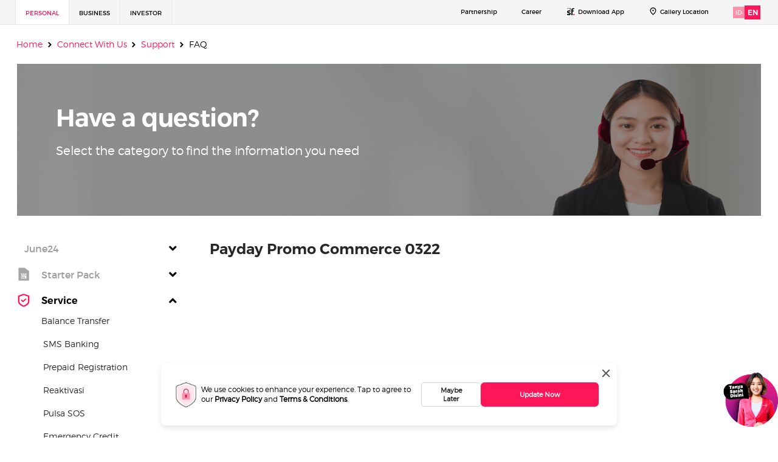

--- FILE ---
content_type: text/html; charset=UTF-8
request_url: https://www.smartfren.com/en/connect-with-us/support/faq/?categoryId=1796&parent=97&current_page=2
body_size: 66538
content:
<!doctype html>
<html lang="en-US">

<head>
    <meta charset="UTF-8">
    <meta name="viewport" content="width=device-width, initial-scale=1">
    <meta id="flutter-url" content="https://www.smartfren.com/mysf" name="Flutter application url">
   <meta id="flutter-main-url" content="https://www.smartfren.com" name="Flutter application main url">
   <meta id="is-flutter-active" content="1" name="Flutter application active">
   <meta id="proxy-api-url" content="https://www.smartfren.com" name="Proxy api url">
   <meta name="facebook-domain-verification" content="i4ovzn8llqny6djjtya20m2q77xjih" />
    <link rel="profile" href="https://gmpg.org/xfn/11">
    <link rel="icon" type="image/ico" href="https://www.smartfren.com/app/themes/ucms/assets/images/favicon.ico" />
    <link rel='preload' href='https://www.smartfren.com/app/plugins/ucms-widgets-bundle/widgets/sf-benefit-v5/js/swiper-bundle.min.js?ver=11.1.12' as='script'/>
<link rel='preload' href='https://www.smartfren.com/app/plugins/ucms-widgets-bundle/widgets/sf-sticky-banner-migration/js/moment.min.js?ver=2.30.1' as='script'/>
<link rel='preload' href='https://www.smartfren.com/app/plugins/helpie-faq/assets/main.bundle.js?ver=1.4.3' as='script'/>
<link rel='preload' href='https://www.smartfren.com/app/plugins/so-widgets-bundle/js/jquery.cycle.min.js?ver=1.23.1' as='script'/>
<link rel='preload' href='https://www.smartfren.com/app/plugins/so-widgets-bundle/js/slider/jquery.slider.min.js?ver=1.23.1' as='script'/>
<link rel='preload' href='https://www.smartfren.com/app/plugins/woocommerce/assets/js/frontend/woocommerce.min.js?ver=5.5.1' as='script'/>
<link rel='preload' href='https://www.smartfren.com/app/plugins/woocommerce/assets/js/frontend/cart-fragments.min.js?ver=5.5.1' as='script'/>
<link rel='preload' href='https://www.smartfren.com/app/plugins/translatepress-multilingual/assets/js/trp-frontend-compatibility.js?ver=1.9.2' as='script'/>
<link rel='preload' href='https://www.smartfren.com/app/themes/ucms/woocommerce/js/sm_sales_email_auto.js' as='script'/>
<link rel='preload' href='https://www.smartfren.com/app/themes/ucms/js/bootstrap.bundle.min.js?ver=4.5.3' as='script'/>
<link rel='preload' href='https://www.smartfren.com/app/themes/ucms/dist/custom.js?ver=1.1' as='script'/>
<link rel='preload' href='https://www.smartfren.com/app/themes/ucms/js/jquery.validate.min.js?ver=1.1' as='script'/>
<link rel='preload' href='https://www.smartfren.com/app/themes/ucms/js/mysf.js?ver=1.1' as='script'/>
<link rel='preload' href='https://www.smartfren.com/app/plugins/add-search-to-menu/public/js/ivory-search.min.js?ver=4.6.6' as='script'/>

	<!-- This site is optimized with the Yoast SEO plugin v15.6.2 - https://yoast.com/wordpress/plugins/seo/ -->
	<title>FAQ - smartfren</title>
	<meta name="robots" content="index, follow, max-snippet:-1, max-image-preview:large, max-video-preview:-1" />
	<link rel="canonical" href="https://www.smartfren.com/en/connect-with-us/support/faq/" />
	<meta property="og:locale" content="en_US" />
	<meta property="og:type" content="article" />
	<meta property="og:title" content="FAQ - smartfren" />
	<meta property="og:url" content="https://www.smartfren.com/en/connect-with-us/support/faq/" />
	<meta property="og:site_name" content="smartfren" />
	<meta property="article:publisher" content="https://www.facebook.com/smartfren/" />
	<meta property="article:modified_time" content="2025-09-23T02:51:04+00:00" />
	<meta property="og:image" content="https://www.smartfren.com/app/uploads/2021/01/ic_SIM_color@2x.png" />
	<meta name="twitter:card" content="summary_large_image" />
	<meta name="twitter:site" content="@smartfrenworld" />
	<meta name="twitter:label1" content="Est. reading time">
	<meta name="twitter:data1" content="76 minutes">
	<script type="application/ld+json" class="yoast-schema-graph">{"@context":"https://schema.org","@graph":[{"@type":"WebSite","@id":"https://www.smartfren.com/#website","url":"https://www.smartfren.com/","name":"smartfren","description":"","potentialAction":[{"@type":"SearchAction","target":"https://www.smartfren.com/?s={search_term_string}","query-input":"required name=search_term_string"}],"inLanguage":"en-US"},{"@type":"ImageObject","@id":"https://www.smartfren.com/connect-with-us/support/faq/#primaryimage","inLanguage":"en-US","url":"https://www.smartfren.com/app/uploads/2021/01/ic_SIM_color@2x.png"},{"@type":"WebPage","@id":"https://www.smartfren.com/connect-with-us/support/faq/#webpage","url":"https://www.smartfren.com/connect-with-us/support/faq/","name":"FAQ - smartfren","isPartOf":{"@id":"https://www.smartfren.com/#website"},"primaryImageOfPage":{"@id":"https://www.smartfren.com/connect-with-us/support/faq/#primaryimage"},"datePublished":"2021-01-29T09:06:30+00:00","dateModified":"2025-09-23T02:51:04+00:00","inLanguage":"en-US","potentialAction":[{"@type":"ReadAction","target":["https://www.smartfren.com/connect-with-us/support/faq/"]}]}]}</script>
	<!-- / Yoast SEO plugin. -->


<link rel='dns-prefetch' href='//www.smartfren.com' />
<link rel="stylesheet preload" as="style" href="https://www.smartfren.com/app/plugins/ucms-widgets-bundle/widgets/sf-benefit-v4/css/swiper-bundle.min.css?ver=8.1.6" media="all"><link rel="stylesheet preload" as="style" href="https://www.smartfren.com/app/plugins/ucms-widgets-bundle/widgets/sf-benefit-v5/css/swiper-bundle.min.css?ver=11.1.12" media="all"><link rel="stylesheet preload" as="style" href="https://www.smartfren.com/app/plugins/so-widgets-bundle/css/slider/slider.css?ver=1.23.1" media="all"><link rel="stylesheet preload" as="style" href="https://www.smartfren.com/app/uploads/siteorigin-widgets/sow-product-hero-banner-default-3132814f44d9.css?ver=5.6" media="all"><style id='woocommerce-inline-inline-css'>
.woocommerce form .form-row .required { visibility: visible; }
</style>
<link rel="stylesheet preload" as="style" href="https://www.smartfren.com/app/plugins/translatepress-multilingual/assets/css/trp-language-switcher.css?ver=1.9.2" media="all"><link rel="stylesheet preload" as="style" href="https://www.smartfren.com/app/plugins/add-search-to-menu/public/css/ivory-search.min.css?ver=4.6.6" media="all"><link rel="stylesheet preload" as="style" href="https://www.smartfren.com/app/themes/ucms/css/bootstrap.min.css?ver=1.1" media="all"><link rel="stylesheet preload" as="style" href="https://www.smartfren.com/app/themes/ucms/assets/vendors/fontawesome/css/all.min.css?ver=5.12.1" media="all"><link rel="stylesheet preload" as="style" href="https://www.smartfren.com/app/themes/ucms/dist/style.css?ver=1.0.0" media="all"><link rel="stylesheet preload" as="style" href="https://www.smartfren.com/app/themes/ucms/dist/custom.css?ver=5.6" media="all"><link rel="stylesheet preload" as="style" href="https://www.smartfren.com/app/plugins/ucms-widgets-bundle/widgets/sf-sticky-banner-investor/css/sf-sticky-banner-investor.css?ver=5.6" media="all"><script src='https://ajax.googleapis.com/ajax/libs/jquery/3.5.1/jquery.min.js?ver=5.6' id='jquery-core-js'></script>
<script async src='https://www.smartfren.com/wp/wp-includes/js/jquery/jquery-migrate.min.js?ver=3.3.2' id='jquery-migrate-js'></script>
<script src='https://www.smartfren.com/app/plugins/so-widgets-bundle/js/jquery.cycle.min.js?ver=1.23.1' id='sow-slider-slider-cycle2-js'></script>
<script src='https://www.smartfren.com/app/plugins/so-widgets-bundle/js/slider/jquery.slider.min.js?ver=1.23.1' id='sow-slider-slider-js'></script>
<script src='https://www.smartfren.com/app/plugins/translatepress-multilingual/assets/js/trp-frontend-compatibility.js?ver=1.9.2' id='trp-frontend-compatibility-js'></script>
<link rel="EditURI" type="application/rsd+xml" title="RSD" href="https://www.smartfren.com/wp/xmlrpc.php?rsd" />
<link rel="wlwmanifest" type="application/wlwmanifest+xml" href="https://www.smartfren.com/wp/wp-includes/wlwmanifest.xml" /> 
<link rel='shortlink' href='https://www.smartfren.com/en/?p=4284' />
            <style type="text/css"></style><link rel="alternate" hreflang="id-ID" href="https://www.smartfren.com/connect-with-us/support/faq/?categoryId=1796&#038;parent=97&#038;current_page=2"/>
<link rel="alternate" hreflang="id" href="https://www.smartfren.com/connect-with-us/support/faq/?categoryId=1796&#038;parent=97&#038;current_page=2"/>
<link rel="alternate" hreflang="en-US" href="https://www.smartfren.com/en/connect-with-us/support/faq/?categoryId=1796&#038;parent=97&#038;current_page=2"/>
<link rel="alternate" hreflang="en" href="https://www.smartfren.com/en/connect-with-us/support/faq/?categoryId=1796&#038;parent=97&#038;current_page=2"/>
    <script>
        ! function(e) {
            "function" == typeof define && define.amd ? define(e) : e()
        }(function() {
            var e, t = ["scroll", "wheel", "touchstart", "touchmove", "touchenter", "touchend", "touchleave", "mouseout", "mouseleave", "mouseup", "mousedown", "mousemove", "mouseenter", "mousewheel", "mouseover"];
            if (function() {
                    var e = !1;
                    try {
                        var t = Object.defineProperty({}, "passive", {
                            get: function() {
                                e = !0
                            }
                        });
                        window.addEventListener("test", null, t), window.removeEventListener("test", null, t)
                    } catch (e) {}
                    return e
                }()) {
                var n = EventTarget.prototype.addEventListener;
                e = n, EventTarget.prototype.addEventListener = function(n, o, r) {
                    var i, s = "object" == typeof r && null !== r,
                        u = s ? r.capture : r;
                    (r = s ? function(e) {
                        var t = Object.getOwnPropertyDescriptor(e, "passive");
                        return t && !0 !== t.writable && void 0 === t.set ? Object.assign({}, e) : e
                    }(r) : {}).passive = void 0 !== (i = r.passive) ? i : -1 !== t.indexOf(n) && !0, r.capture = void 0 !== u && u, e.call(this, n, o, r)
                }, EventTarget.prototype.addEventListener._original = e
            }
        });
    </script>
    	<noscript><style>.woocommerce-product-gallery{ opacity: 1 !important; }</style></noscript>
			<style id="wp-custom-css">
			@media screen and (min-width: 992px)
{
.navbar .nav-item {
    padding: 0 12px!important;
    margin: 6px 0 0 0!important;
}
}
.siteorigin-panels-stretch.panel-row-style {
    margin-left: -1365.5px !important;
    margin-right: -1365.5px !important;
    padding-left: 1365.5px !important;
    padding-right: 1365.5px !important;
    border-left: 0px !important;
    border-right: 0px !important;
}
#post-5 .qrcode-section {
    margin-top: 0px;
}
 
#portable-title h2 {
	font-size: 24px !important;
	color: #262626;
}
#post-5 .feedback-section {
	padding: 0px;
}
#multi-item-package .carousel-inner {
    overflow: visible;
}
#scroll-top {
	bottom: 64px;
    right: 69px;
    z-index: 99999;
    position: fixed;
}
.logo {
	border: none !important; 
}
/*
#post-5 .qrcode-section .qrcode-title {
	font-size: 48px;
}*/
#post-5 #partner-heading h2 {
	font-size: 24px;
} 
#treasure-hunt-slider .btn-primary {
	font-size: 18px !important;
}
@media (max-width: 768px) {
/* 	.flutter-content {
	height:100vh !important;
	} */
.social-menu ul li {
    min-width: auto !important;
}
.cright-section p {
    margin-top: 16px;
}
	.cright-section .cright-menu li {
		margin-right: 4%;
	}
	
}
.h2-heading-lg {
    margin-bottom: 12px;
}
.so-widget-benefit-widget .small-card {
    display: flex;
    margin: 0px 0px 42px 0px;
}
.mar-b .device-scard{
	margin-bottom:0 !important;
}
.mt-84{margin-top:84px;}
#pdp #demo {
    border: 1px solid #e9e9e9;
}
.half-bg{background: linear-gradient(180deg, #fafafa 50%, #ffffff 50%);
}
#hero-banner .flexslider {
    border: 0px solid #fff;
}
@media (max-width: 768px){
	.logged-in{
		min-height: 102vh;
    height: 100%;
	}
	.so-widget-sow-video-base .col-sm-7{
		margin-bottom: 20px;
	
	}
	.cright-section .cright-menu li:last-child {
    margin-right: 0;
}
	.feedback-box .contact-tagline {
    width: 100%;
}
	.feedback-box .contact-iconbox {
    width: 100%;
}
	.pdp-box .link-card {
    height: auto;
}
	.pdp .col-6{
		padding-right: 12px;
    padding-left: 12px;
	}
	#pdp .title {
    font-size: 24px;
    margin-top: 48px !important;
}
	.specific, .box-subtitle {
    text-align: left !important;
}
}
/*styles for TH home page*/
.treas-bgone{
	background-color: #204857;
}
.fivth-row .footer-bg {
background: #6fdcfc;
}
.widget_treasure-hunt-feature-banner-widget{
	margin-bottom:23.7px !important;
}
.th-row-slider .th-content-block-1 .h2-heading-lg{
		color:#262626;
	}
.features-list{
	max-width:804px;
	align-items: center;
}
.so-widget-treasure-hunt-win-grand-prize-widget .col-md-12  .col-md-12 img.loaded{
	width:666px;
	max-width:666px;
	max-height:327px;
	object-fit: cover;
    object-position: center;
}
.so-widget-treasure-hunt-win-grand-prize-widget .col-md-12 .col-md-2 img{
    min-width: 83.5px;
	max-width:83.5px;
    height: 84px;
	max-height:84px;	
	object-fit: cover;
    object-position: center;
}

.fivth-row .boat-img img{
	min-width:280px;
	height:225px;
}
.so-widget-header-long-image-with-text-widget .w-14-8{
    position:relative;
    margin: 0px 28px 26px 0px;
    background-size: cover;
    background-repeat: no-repeat;
    background-position: right center;
}
.so-widget-header-long-image-with-text-widget .w-14-8::before{
	content: "";
	display: block;
	width: 100%;
	height: 100%;
	position: absolute;
	top: 0px;
	left: 0px;
	background: rgb(0,0,0);
	opacity: 0.4;
}
.so-widget-header-long-image-with-text-widget .w-14-8 span{
	position:relative;
	z-index:1;
}
@media (max-width: 768px) {
	.th-banner-img-box-1 {
		text-align:center
	}
	.th-banner-img-box-1 .th-banner-img{
		max-width: 318px !important;
		max-height: 202.9px;
		min-height: 202.9px;
		object-fit: cover;
		object-position: center;
	}
#mobile-grid .panel-grid-cell {
    width: 100%;
    margin-right: 0;
    display: inherit;
}
	#support-plp-faq {
    margin-left: 18px;
    padding-left: 0px;
}
}
/*style for TH home page ends*/
.so-widget-sow-image-default-6b88c04c1f9b  .layout-mg {
    padding-top: 0px;
    padding-bottom: 0px;
    margin-left: 45px;
    margin-right: 45px;
	margin-top: 0px !important;
    margin-bottom: 0px !important; 
}
.caption {
    display: block !important;
    opacity: 1 !important;
}
/*Styles for Unlimited Page*/
.lead1-lg {
	color: #434343;
}
.card{
	border-radius:0rem !important;
}
.product-card .card-header{
	padding: 20px 14px 20px 20px;
}
.product-card .card-title[aria-expanded="true"]:after {
	content: "\f106";
	width: 24px;
	height: 24px;
	text-align: center;
	position: absolute;
	right: 0%;
	top: 50%;
	transform: translate(0%, -50%);
}
.product-card .card-title[aria-expanded="false"]:after{
	content: "\f107";
	width: 24px;
	height: 24px;
	text-align: center;
	position: absolute;
	right: 0%;
	top: 50%;
	transform: translate(0%, -50%);
}
.product-card .card-title{
	position:relative;
}
.pboth-175{
	margin-top: 40px;
    margin-bottom: 2px;
}
.feedback-box .contact-iconbox .icon-box .icon img{
	width:48px;
	height:48px;
}
.h2-heading-lg{
	color:#262626;
}
.so-widget-page-header-widget .lead1-lg,
.accordion-body {
    color: #555555 !important;
}
.currency img{
  vertical-align: text-top;
}
.carousel-control-prev-icon{
    width: 36px;
    height: 36px;
	margin-left: -36px;
}
.carousel-control-next-icon{
	width: 36px;
    height: 36px;
    margin-right: -39px;
}
.h2-heading-lg{
	color: #262626 !important;
}
.lead1-lg{
	color: #555555 !important;
}
@media (max-width: 768px){
	.widget_header-long-image-with-text-widget{
	max-height:250px;
}
	p.tag-line{
		margin-bottom:16px !important;
	}
}
/*Styles for unlimited page ends here*/
@media (max-width: 768px){
	.otp input {
    width: 38.2px;
    height: 59.1px;
    font-size: 24px;
    line-height: 1.25;
    margin-right: 4.9px;
    margin-left: 0px;
}
#otp-validation .modal-body {
    padding-left: 27px;
    padding-right: 24px;
}
	.block-col{    
		position: absolute;
    right: 16px;
	}
	.img-bg {
    text-align: center;
}
}
.treas-bgone.siteorigin-panels-stretch{
	background-position: bottom center !important;	
}

.lc-xqoq0v {
    width: 75px !important;
    height: 50px;
    box-shadow: rgb(0 0 0 / 30%) 0px 4px 12px;
    background: rgb(255, 255, 255);
    border-radius: 8px 8px 0px 0px;
    display: flex;
    padding: 0px 0.9em;
    -webkit-box-align: center;
    align-items: center;
    position: relative;
    color: rgb(0, 0, 0);
}

.custom-tab .nav-tabs{
	width: 100%;
	overflow-x: inherit;
}
.sale-card{
	min-height:auto !important;
}
.card-default .card-image-content h2,
.card-default .card-image-content p{
	    margin: auto;
}
.card-default .card-image-content h2{
	margin-bottom:16px;
}
.card-image-content{
	padding: 24px 24px 36px 24px;
}
.card-default .card-image-content p{
	font-size:14px;
	height: auto;
}
.currency strong {
    font-size: 20px;
    font-family: "TruenoSBd";
}
/* p.tag-line{
	max-width: 138px;
	    margin-bottom: 23px !important;
} */
a.sale-title{
margin-bottom:8px;
}
.premium-tabs .col-md-12{
	padding-left:3px;
}
/* .premium-tabs .menu-wrapper{
	margin-top:0px;
	margin-bottom:0px;
} */

@media (max-width: 768px){
	p.tag-line{
		margin-bottom:16px !important;
	}
	.card-default .card-image-content h2, .card-default .card-image-content p{
		margin:0 auto !important;
	}
	.card-default .card-image-content p{
		margin-bottom:0px !important;
	}


	.panel-grid-cell .pt-tabs__navigation{
	overflow-y:hidden;
		    padding-bottom: 3px;
}

}
#otp-validation{
	padding-right:0px !important
}
#otp-validation .modal-dialog{
    align-items: center;
    justify-content: center;
}
#otp-validation .modal-content{
	margin-top:0px !important;
}

.accordion__title{
    max-width: 970px;
	padding-right: calc(2px + 2.781844802342606vw);
}
.accordion__header:after{
	top: -46px !important;
}
/* .flutter-content {
	height:80vh;
} */
.owl-item{
	max-width:495px !important;
}
.owl-item .treasure-hunt-item > img{
	width:100%;
	object-fit:cover;
	object-position:center;
}
.owl-carousel .owl-dots,.owl-carousel .owl-nav{
	display:block;
}
.owl-carousel .owl-nav.disabled,
.owl-carousel .owl-dots.disabled {
    display: block !important;
}


.vision .small-card{
	margin: 0 0 0px 0;
}

.vision .small-card .content h2 {
	font-family: TruenoSBd;
	font-size: var(--sf-twenty);
	line-height: 25px;
	color: #fff
}
.vision .small-card .content p {
	font-family: TruenoRg;
	font-size: var(--sf-sixteen);
	line-height: var(--sf-twentysix);
	color: #c4c4c4;
	margin-top: 8px
}
.vision .widget-title{ 
	font-family: TruenoSBd;
    color:#fff;
    text-align:center;
	margin-bottom: 12px;
}
.vision .textwidget {
     font-family: TruenoRg;
    font-size: 16px;
    text-align: center;
    color: #c4c4c4;
    margin-left: auto;
	  margin: 0 24px;
}
.vision .vision-title .textwidget {
     font-family: TruenoLt;
    font-size: 20px;
    text-align: center;
    color: #c4c4c4;
    margin-left: auto;
}

.vision .vision-title .widget-title {
     font-family: TruenoLt;
    font-size: 20px;
    text-align: center;
    color: #c4c4c4;
    margin-left: auto;
}
.vision .vision-box .widget-title{
	font-family: TruenoSBd;
	font-size: var(--sf-twenty);
    color:#fff;
    text-align:left;
	margin-bottom: 12px;
}
.vision .vision-box .textwidget {
     font-family: TruenoRg;
    font-size: var(--sf-sixteen);
    text-align: left;
    color: #fff;
    margin-left: auto;
}
.vision .h5-heading-lg {
    font-family: TruenoRg;
    font-size: var(--sf-twenty);
    line-height: 30px;
    color: #fff;
    text-align: center;
	  margin-bottom: 12px;
}
.vision .btn-teritiary{
	color: #ffff;
}
.vision .btn-teritiary:hover {
	background: #f0f0f0;
    color: var(--sf-black);
}

.vision .btn-teritiary.focus,
.vision .btn-teritiary:focus {
	background-color: #d9d9d9;
	border-color: #c4c4c4;
	color: var(--sf-black)
}
.vision .nav-tabs .nav-item.open .nav-link, .vision .nav-tabs .nav-item.open .nav-link:focus, .vision .nav-tabs .nav-item.open .nav-link:hover, .vision .nav-tabs .nav-link.active, .vision .nav-tabs .nav-link.active:focus, .vision .nav-tabs .nav-link.active:hover {
    color: #ff1659;
    background-color: transparent;
    border-bottom: 3px solid #ff1659;
    font-family: TruenoSBd!important;
}
.vision .tab-link.nav-link {
    font-size: 24px;
    font-weight: 600;
    line-height: 25px;
    text-align: center;
    color: #fff;
    font-family: TruenoRg;
}
.vision .long-header-image{
	opacity: 1;
}
.vision .hov {
-webkit-filter: none;
	-moz-filter: none;
	-ms-filter: none;
	-o-filter: none;
	filter: none;
	filter: none;
	filter: none
}

.vision .hov:hover {
	-webkit-filter: none;
	-moz-filter: none;
	-ms-filter: none;
	-o-filter: none;
	filter: none;
	filter: none;
	filter: none
}
.visions .widget-title{
	font-size: 20px;
    color: #000;
    font-family: TruenoSBd;
}
.visions .vis-border{
	border-right: 1px solid #c4c4c4;
}
.vision-img .sow-image-container {
    pointer-events: none;
}
.vision .w-14-8 {
    padding: 38px 64px 38px 64px;
}
.vision .w-14-8 .description {
    max-width: 680px;
}
.btn-regwrap {
    float: left;
    width: auto;
    position: absolute;
    bottom: 39px;
    left: 60px;
}
.btn-header{
	z-index: 1;
    position: relative;
    max-width: 186px!important;
    width: auto !important;
}
.vision .tab-fixed{
	position:static !important;
}
.quick-pay-home-page .quick_pay_links .qpl_item {
    /* min-height: calc(30px + 9.736456808199122vw); */
    position: relative;
    min-height: 163px;
}
.btn-vision:hover {
    background-color:#ffe5eb;
}
.dob-activate-heading {
    font-family: "TruenoSBd";
}
.dob-activate-features ul li {
    line-height: 24px;
    font-size: 16px;
    font-family: "TruenoRg";
}
@media (max-width: 768px) {
	.btn-vision {
    min-height: 144px;
    width: auto;
    height: auto;
    padding: 16px 16px;
    border: solid 1px #ff1659;
    background-color: #fff;
    display: inline-flex;
    align-items: flex-start;
    flex-direction: column;
}
	.vis-ben .so-widget-benefit-widget .small-card {
    display: flex;
    margin: 0px 0px 0px 0px;
}
.partner{
		    flex-direction: row !important;
    overflow-x: scroll;
	}
	
	.partner .layout-mg{
		    min-width: 241px;
		margin-right: 12px !important;
	}
	.login-dashboard-menu li:last-child {
    margin-right: 0px;
    display: inline-block;
  }
	.quick_pay_links .qpl_item {
    /* min-height: calc(30px + 9.736456808199122vw); */
    position: relative;
    min-height: 88px !important;
}
	.vision .small-card{
	margin: 0 0 0px 0;
}
	.vision .tab-fixed {
    background: #000;
	}
	.visions .vis-border {
    border-bottom: 1px solid #c4c4c4;
    border-right: none;
}
.visions .vis-border .panel-grid.panel-no-style {
    flex-direction: row !important;
}
	.btn-regwrap {
    float: left;
    width: auto;
    position: absolute;
    bottom: 13px;
    left: 13px;
}
	.vision-scroll{
		    flex-direction: row !important;
    overflow-x: scroll;
	}
	.vision-img .layout-mg{
		    min-width: 154px;
	}
	.vision .w-14-8 {
    padding: 13px 94px 38px 24px;
}
}
.list-menu.crp-id{
	min-width: 0px;
}
.blockUI.blockMsg.blockElement {
    width: auto !important;
}
.inv-pg {
    padding-left: initial;
    width: 100%;
}
 .alert-download .download-box{
      position: relative !important;
      background: transparent !important;
      height: auto !important;
      margin: auto !important;
      padding: initial !important;

  }

.so-widget-quick-pay-v3-widget {
    width: 100%;
}

.product-card .card-body ul li .content {
    min-height: 60px;
    height: auto;
}
.btn-vision .icon img {
		width: 100%;
	}
.so-widget-sow-image .hov{
        filter: none !important;
}
#inv-info{
	    background: #f2f3f2;
}
#tentang-kami {
    max-width: 100%;
	display: inline-block;
}



/* kemitraan page css */
.list-kemit {
    list-style-type: none;
}
.list-kemit ul{
	list-style-type: none;
}
.list-kemit ul li{
     display: inline-flex;
     font-family: "TruenoRg";
     font-size: 16px;
     text-transform: uppercase;
     color: #000;
     margin-right: 5%;
     width: 116px;
     text-align: left;
     line-height: 22px;
     align-items: self-start;
}
.list-kemit ul li:nth-child(2) {
   width:222px;
}
.list-kemit ul li:last-child{
    margin-right: 0%;
}
.list-kemit ul li span{
    color: #ff1659;
    font-size: 51px;
    font-family: "TruenoSBd";
    margin-right: 5px;
    line-height: 44px;
}

@media (max-width: 768px) {
	.list-kemit ul li {
    display: inline-flex;
    font-family: "TruenoRg";
    font-size: 12px;
    text-transform: uppercase;
    color: #000;
    margin-right: 5%;
    width: 100px;
    text-align: left;
    line-height: 16px;
    align-items: self-start;
}
	.list-kemit ul li:nth-child(2) {
    width: 100px;
}
	.list-kemit ul li span {
    color: #ff1659;
    font-size: 21px;
    font-family: "TruenoSBd";
    margin-right: 5px;
    line-height: 21px;
}
}
.esim-form .avtar-image img {
	width: 200px;
}
.esim-form {
	margin-top: 0px;
}		</style>
		        <script>
        window.dataLayer = window.dataLayer || [];
        function gtag(){dataLayer.push(arguments);console.log(dataLayer);}
        window.dataLayer.push[{
            'event': "pageLoad",
            'pageTitle': "FAQ"
        }];
    </script>
    <!-- Google Tag Manager -->
            <script async>
            (function(w, d, s, l, i) {
                w[l] = w[l] || [];
                w[l].push({
                    'gtm.start': new Date().getTime(),
                    event: 'gtm.js'
                });
                var f = d.getElementsByTagName(s)[0],
                    j = d.createElement(s),
                    dl = l != 'dataLayer' ? '&l=' + l : '';
                j.async = true;
                j.src = 'https://www.googletagmanager.com/gtm.js?id=' + i + dl;
                f.parentNode.insertBefore(j, f);
            })
            (window, document, 'script', 'dataLayer', 'GTM-M2KRRWR');
        </script>
        <!-- End Google Tag Manager -->
    <script type="text/javascript">
        var templateUrl = 'https://www.smartfren.com/app/themes/ucms';
    </script>
</head>

<body class="page-template-default page page-id-4284 page-child parent-pageid-4150 theme-ucms woocommerce-no-js translatepress-en_US ucms">
    <!-- Google Tag Manager (noscript) -->

            <noscript><iframe src="https://www.googletagmanager.com/ns.html?id=GTM-M2KRRWR" height="0" width="0" style="display:none;visibility:hidden"></iframe></noscript>
        <!-- End Google Tag Manager (noscript) -->
    

<div class="alert alert-secondary alert-download">
    <button type="button" class="close" data-dismiss="alert">&times;</button>
    <div class="info-box">
    <div class="sf-imgicon"><img src="https://www.smartfren.com/app/themes/ucms/assets/icons/sf-img.png"
                                alt="tag-loc"></div> <span>Download mySF app and get more of the WOW prizes!</span>
    </div>
    <div class="download-box">
    <a href="https://mysf.onelink.me/nFIA/" class="btn btn-primary" target="_blank">DOWNLOAD</a>
    </div>
  </div>
  

        <div class="container-header d-lg-block d-xl-block">
            <div class="container">
                <div class="justify-content-between row">
                    <div class="d-flex justify-content-center justify-content-sm-start nav-left col-12 col-sm-6">
                        <div class="menu-top-header-left-container"><ul id="menu-top-header-left" class="d-flex list-menu"><li id="menu-item-321" class="menu-item menu-item-type-custom menu-item-object-custom menu-item-321 menu-items box"><a target="_blank" rel="noopener" href="https://www.smartfren.com/en/">Personal</a></li>
<li id="menu-item-322" class="menu-item menu-item-type-custom menu-item-object-custom menu-item-322 menu-items box"><a target="_blank" rel="noopener" href="https://www.smartfren.com/en/business/">Business</a></li>
<li id="menu-item-323" class="menu-item menu-item-type-custom menu-item-object-custom menu-item-323 menu-items box"><a target="_blank" rel="noopener" href="https://www.smartfren.com/en/investor/">Investor</a></li>
</ul></div>                    </div>
                    <div class="d-none d-sm-flex d-md-flex d-lg-flex justify-content-end top-bar-right-menu nav-right col-12 col-sm-6">
                        <ul class="d-flex list-menu">
                        <li class="menu-item">
                            <a href="https://www.smartfren.com/en/kemitraan/" >Partnership</a>
                        </li>
                        <li class="menu-item">
                            <a href="https://www.smartfren.com/en/connect-with-us/about-us/career-life-at-smartfren/" >Career</a>
                        </li>
                       
                            <li class="menu-item">
                                <img src="https://www.smartfren.com/app/themes/ucms/assets/icons/sf-icon/mysf-icon.svg" alt="small-sf" loading="lazy">
                                <a href="javascript:void(0)" data-toggle="dropdown" aria-haspopup="true" aria-expanded="false" class="nav-link p-0" id="top-bar-menu-item-dropdown-86">Download App</a>
                                <ul class="dropdown-menu qr-code" aria-labelledby="top-bar-menu-item-dropdown-86">
                                    <li>
                                        <span>
                                            <img src="https://www.smartfren.com/app/themes/ucms/assets/images/qr-code.png" class="img-fluid" loading="lazy" alt="QR-Code" width="158" />
                                        </span>
                                        <span>
                                            <a href="https://apps.apple.com/id/app/mysmartfren/id1209898190#commerce" target="_blank"> <img src="https://www.smartfren.com/app/themes/ucms/assets/images/app-store-badge.png" class="img-fluid" loading="lazy" alt="QR-Code" width="158" /></a>
                                        </span>
                                        <span>
                                            <a href="https://play.google.com/store/apps/details?id=com.smartfren" target="_blank"> <img src="https://www.smartfren.com/app/themes/ucms/assets/images/google-play-badge.png" class="img-fluid" loading="lazy" alt="QR-Code" width="158" /></a>
                                        </span>
                                    </li>
                                </ul>
                            </li>
                            <li class="menu-item">
                                <img src="https://www.smartfren.com/app/themes/ucms/assets/icons/icon-loc/icon-24-location.png" alt="tag-loc" loading="lazy">
                                <a href="https://www.smartfren.com/en/galeri/">Gallery Location</a>
                            </li>
                                                            <li class="align-items-center d-flex language menu-item">


                                    <div class="id" onclick="location.href='https://www.smartfren.com/connect-with-us/support/faq?categoryId=1796&parent=97&current_page=2';">
                                        ID
                                    </div>
                                    <div class="eng active" onclick="location.href='https://www.smartfren.com/en/connect-with-us/support/faq?categoryId=1796&parent=97&current_page=2';">
                                        EN
                                    </div>
                                </li>
                                                    </ul>
                    </div>
                </div>
            </div>
        </div>


        <!-- main navbar start -->
        <div id="navbar">
            <div class="container">

                <nav class="navbar navbar-expand-lg">
                    <a class="navbar-brand" href="https://www.smartfren.com/en/" data-no-translation=""><img src="https://www.smartfren.com/app/themes/ucms/assets/logos/logo-smartfren/sfn-logo.svg" width="190" loading="lazy" alt="logo-smartfren"></a>
                                        <a href="#" id="mysfLoginButton" class="login-icon mysfLoginButton">
                        <i aria-hidden="true" class="fa fa-sign-in-alt"></i>
                            </a>
                                                <button class="navbar-toggler" type="button" data-toggle="collapse" data-target="#navbarSupportedContent" aria-controls="navbarSupportedContent" aria-expanded="false" aria-label="Toggle navigation">
                        <i class="fa fa-bars" aria-hidden="true"></i>
                    </button>

                    <div class="collapse navbar-collapse" id="navbarSupportedContent">

                        <div class="collapse navbar-collapse"><ul id="menu-primary-menu" class="navbar-nav" itemscope itemtype="http://www.schema.org/SiteNavigationElement"><li  id="menu-item-310" class="menu-item menu-item-type-post_type menu-item-object-page menu-item-has-children dropdown menu-item-310 nav-item"><a href="#" data-toggle="dropdown" aria-haspopup="true" aria-expanded="false" class="dropdown-toggle nav-link" id="menu-item-dropdown-310"><span itemprop="name">Product</span></a>
<ul class="dropdown-menu" aria-labelledby="menu-item-dropdown-310">
	<li  id="menu-item-94952" class="menu-item menu-item-type-custom menu-item-object-custom menu-item-94952 nav-item"><a itemprop="url" href="https://www.smartfren.com/en/starterpack/pilihsim/" class="dropdown-item"><span itemprop="name">Beli Sim</span></a></li>
	<li  id="menu-item-2415" class="spprepaid menu-item menu-item-type-custom menu-item-object-custom menu-item-2415 nav-item" data-no-translation=""><a itemprop="url" href="https://www.smartfren.com/kartu-perdana/prabayar" class="dropdown-item"><span itemprop="name">Kartu Perdana Prabayar</span></a></li>
	<li  id="menu-item-660" class="spprepaid menu-item menu-item-type-custom menu-item-object-custom menu-item-660 nav-item" data-no-translation=""><a itemprop="url" href="https://www.smartfren.com/kartu-perdana/pascabayar" class="dropdown-item"><span itemprop="name">Kartu Perdana Pascabayar</span></a></li>
	<li  id="menu-item-91661" class="spprepaid menu-item menu-item-type-custom menu-item-object-custom menu-item-91661 nav-item" data-no-translation=""><a itemprop="url" href="https://www.smartfren.com/kartu-perdana/internasional" class="dropdown-item"><span itemprop="name">Kartu Perdana Internasional</span></a></li>
	<li  id="menu-item-82013" class="menu-item menu-item-type-post_type menu-item-object-page menu-item-82013 nav-item"><a itemprop="url" href="https://www.smartfren.com/en/esim/" class="dropdown-item"><span itemprop="name">eSIM</span></a></li>
	<li  id="menu-item-80789" class="menu-item menu-item-type-post_type menu-item-object-page menu-item-80789 nav-item"><a itemprop="url" href="https://www.smartfren.com/en/tourist-esim-indonesia/" class="dropdown-item"><span itemprop="name">eSIM Tourist</span></a></li>
	<li  id="menu-item-95321" class="menu-item menu-item-type-custom menu-item-object-custom menu-item-95321 nav-item"><a itemprop="url" href="https://www.smartfren.com/en/promo-tomoro-coffee/" class="dropdown-item"><span itemprop="name">eSIM Tomoro Coffee</span></a></li>
	<li  id="menu-item-91664" class="menu-item menu-item-type-post_type menu-item-object-page menu-item-91664 nav-item"><a itemprop="url" href="https://www.smartfren.com/en/smartfren-home/" class="dropdown-item"><span itemprop="name">SF Home</span></a></li>
	<li  id="menu-item-91286" class="menu-item menu-item-type-post_type menu-item-object-page menu-item-91286 nav-item"><a itemprop="url" href="https://www.smartfren.com/en/rosa-cat6/" class="dropdown-item"><span itemprop="name">SF Home (ROSA Cat6)</span></a></li>
</ul>
</li>
<li  id="menu-item-680" class="menu-item menu-item-type-post_type menu-item-object-page menu-item-has-children dropdown menu-item-680 nav-item"><a href="#" data-toggle="dropdown" aria-haspopup="true" aria-expanded="false" class="dropdown-toggle nav-link" id="menu-item-dropdown-680"><span itemprop="name">Plans</span></a>
<ul class="dropdown-menu" aria-labelledby="menu-item-dropdown-680">
	<li  id="menu-item-91547" class="spprepaid menu-item menu-item-type-custom menu-item-object-custom menu-item-91547 nav-item" data-no-translation=""><a itemprop="url" href="https://www.smartfren.com/beli-paket" class="dropdown-item"><span itemprop="name">Beli Paket</span></a></li>
	<li  id="menu-item-91538" class="spprepaid menu-item menu-item-type-custom menu-item-object-custom menu-item-91538 nav-item" data-no-translation=""><a itemprop="url" href="https://www.smartfren.com/paket-data" class="dropdown-item"><span itemprop="name">Paket Data</span></a></li>
	<li  id="menu-item-91541" class="spprepaid menu-item menu-item-type-custom menu-item-object-custom menu-item-91541 nav-item" data-no-translation=""><a itemprop="url" href="https://www.smartfren.com/international" class="dropdown-item"><span itemprop="name">Internasional</span></a></li>
	<li  id="menu-item-91544" class="spprepaid menu-item menu-item-type-custom menu-item-object-custom menu-item-91544 nav-item" data-no-translation=""><a itemprop="url" href="https://www.smartfren.com/addon" class="dropdown-item"><span itemprop="name">Add On</span></a></li>
	<li  id="menu-item-87116" class="menu-item menu-item-type-post_type menu-item-object-page menu-item-87116 nav-item"><a itemprop="url" href="https://www.smartfren.com/en/unlimited-sukasuka/" class="dropdown-item"><span itemprop="name">Unlimited Suka-Suka</span></a></li>
</ul>
</li>
<li  id="menu-item-6784" class="menu-item menu-item-type-post_type menu-item-object-page menu-item-has-children dropdown menu-item-6784 nav-item"><a href="#" data-toggle="dropdown" aria-haspopup="true" aria-expanded="false" class="dropdown-toggle nav-link" id="menu-item-dropdown-6784"><span itemprop="name">Promo</span></a>
<ul class="dropdown-menu" aria-labelledby="menu-item-dropdown-6784">
	<li  id="menu-item-91601" class="spprepaid menu-item menu-item-type-custom menu-item-object-custom menu-item-91601 nav-item" data-no-translation=""><a itemprop="url" href="https://www.smartfren.com/explore/promotions/" class="dropdown-item"><span itemprop="name">Promotion</span></a></li>
	<li  id="menu-item-68846" class="menu-item menu-item-type-post_type menu-item-object-page menu-item-68846 nav-item"><a itemprop="url" href="https://www.smartfren.com/en/wow-offers/promo-ecommerce/" class="dropdown-item"><span itemprop="name">eCommerce</span></a></li>
	<li  id="menu-item-3876" class="menu-item menu-item-type-post_type menu-item-object-page menu-item-3876 nav-item"><a itemprop="url" href="https://www.smartfren.com/en/wow-offers/rewards/" class="dropdown-item"><span itemprop="name">SmartPoin</span></a></li>
	<li  id="menu-item-1709" class="menu-item menu-item-type-post_type menu-item-object-page menu-item-1709 nav-item"><a itemprop="url" href="https://www.smartfren.com/en/shop/device-bundling/" class="dropdown-item"><span itemprop="name">Bundling</span></a></li>
	<li  id="menu-item-69647" class="menu-item menu-item-type-post_type menu-item-object-page menu-item-69647 nav-item"><a itemprop="url" href="https://www.smartfren.com/en/wow-offers/bonus-spesial-smartfren/" class="dropdown-item"><span itemprop="name">Special Bonus</span></a></li>
</ul>
</li>
<li  id="menu-item-91604" class="menu-item menu-item-type-custom menu-item-object-custom menu-item-has-children dropdown menu-item-91604 nav-item"><a href="#" data-toggle="dropdown" aria-haspopup="true" aria-expanded="false" class="dropdown-toggle nav-link" id="menu-item-dropdown-91604"><span itemprop="name">MySF</span></a>
<ul class="dropdown-menu" aria-labelledby="menu-item-dropdown-91604">
	<li  id="menu-item-91607" class="menu-item menu-item-type-custom menu-item-object-custom menu-item-91607 nav-item"><a itemprop="url" href="https://www.smartfren.com/en/mysmartfren/" class="dropdown-item"><span itemprop="name">MySF Application</span></a></li>
</ul>
</li>
<li  id="menu-item-86" class="menu-item menu-item-type-post_type menu-item-object-attachment menu-item-has-children dropdown menu-item-86 nav-item"><a href="#" data-toggle="dropdown" aria-haspopup="true" aria-expanded="false" class="dropdown-toggle nav-link" id="menu-item-dropdown-86"><span itemprop="name">Support</span></a>
<ul class="dropdown-menu" aria-labelledby="menu-item-dropdown-86">
	<li  id="menu-item-92144" class="menu-item menu-item-type-custom menu-item-object-custom menu-item-92144 nav-item"><a itemprop="url" href="https://www.smartfren.com/en/bantuan/xlsmart/faq-merger/" class="dropdown-item"><span itemprop="name">Support</span></a></li>
	<li  id="menu-item-91619" class="menu-item menu-item-type-custom menu-item-object-custom menu-item-91619 nav-item"><a itemprop="url" href="https://www.smartfren.com/en/connect-with-us/support/call-us/" class="dropdown-item"><span itemprop="name">Contact Us</span></a></li>
	<li  id="menu-item-91622" class="menu-item menu-item-type-custom menu-item-object-custom menu-item-91622 nav-item"><a itemprop="url" href="https://www.smartfren.com/en/galeri/" class="dropdown-item"><span itemprop="name">Smartfren Gallery</span></a></li>
</ul>
</li>
<li  id="menu-item-91610" class="menu-item menu-item-type-custom menu-item-object-custom menu-item-has-children dropdown menu-item-91610 nav-item"><a href="#" data-toggle="dropdown" aria-haspopup="true" aria-expanded="false" class="dropdown-toggle nav-link" id="menu-item-dropdown-91610"><span itemprop="name">Features</span></a>
<ul class="dropdown-menu" aria-labelledby="menu-item-dropdown-91610">
	<li  id="menu-item-91625" class="menu-item menu-item-type-custom menu-item-object-custom menu-item-91625 nav-item"><a itemprop="url" href="https://www.smartfren.com/en/explore/product/transfer-pulsa/" class="dropdown-item"><span itemprop="name">Balance Transfer</span></a></li>
	<li  id="menu-item-91628" class="menu-item menu-item-type-custom menu-item-object-custom menu-item-91628 nav-item"><a itemprop="url" href="https://www.smartfren.com/en/explore/product/minta-pulsa/" class="dropdown-item"><span itemprop="name">Request Balance</span></a></li>
	<li  id="menu-item-91631" class="menu-item menu-item-type-custom menu-item-object-custom menu-item-91631 nav-item"><a itemprop="url" href="https://www.smartfren.com/en/explore/product/ganti-nomor/" class="dropdown-item"><span itemprop="name">Change Number</span></a></li>
	<li  id="menu-item-91634" class="menu-item menu-item-type-custom menu-item-object-custom menu-item-91634 nav-item"><a itemprop="url" href="https://www.smartfren.com/en/explore/product/google-carrier-billing/" class="dropdown-item"><span itemprop="name">Pay With Balance</span></a></li>
	<li  id="menu-item-91637" class="menu-item menu-item-type-custom menu-item-object-custom menu-item-91637 nav-item"><a itemprop="url" href="https://www.smartfren.com/en/explore/product/sms-mobile-banking/" class="dropdown-item"><span itemprop="name">SMS Banking</span></a></li>
	<li  id="menu-item-91640" class="menu-item menu-item-type-custom menu-item-object-custom menu-item-91640 nav-item"><a itemprop="url" href="https://www.smartfren.com/en/explore/product/registrasi-kartu-smartfren/" class="dropdown-item"><span itemprop="name">Prepaid Registration</span></a></li>
	<li  id="menu-item-91643" class="menu-item menu-item-type-custom menu-item-object-custom menu-item-91643 nav-item"><a itemprop="url" href="https://www.smartfren.com/en/explore/product/tarif-standar-smartfren/" class="dropdown-item"><span itemprop="name">Standard Tariff</span></a></li>
	<li  id="menu-item-91646" class="menu-item menu-item-type-custom menu-item-object-custom menu-item-91646 nav-item"><a itemprop="url" href="https://www.smartfren.com/en/explore/product/layanan-isigo/" class="dropdown-item"><span itemprop="name">ISIGO</span></a></li>
	<li  id="menu-item-91649" class="menu-item menu-item-type-custom menu-item-object-custom menu-item-91649 nav-item"><a itemprop="url" href="https://www.smartfren.com/en/explore/product/reaktivasi/" class="dropdown-item"><span itemprop="name">Reaktivasi</span></a></li>
	<li  id="menu-item-91652" class="menu-item menu-item-type-custom menu-item-object-custom menu-item-91652 nav-item"><a itemprop="url" href="https://www.smartfren.com/en/explore/product/setting-volte-ios/" class="dropdown-item"><span itemprop="name">Setting VoLTE IOS</span></a></li>
	<li  id="menu-item-91655" class="menu-item menu-item-type-custom menu-item-object-custom menu-item-91655 nav-item"><a itemprop="url" href="https://www.smartfren.com/en/explore/product/pulsa-darurat/" class="dropdown-item"><span itemprop="name">Emergency Credit</span></a></li>
</ul>
</li>
</ul></div>
                        <div class="collapse navbar-collapse mobile-menu-qr-code">
                            <ul class="top-bar-menu-mob d-flex flex-column d-lg-none d-xl-none list-menu navbar-nav">
                            <li class="menu-item d-md-none">
                                <a href="https://www.smartfren.com/en/kemitraan/">Partnership</a>
                            </li>
                            <li class="menu-item d-md-none">
                                    <a href="https://www.smartfren.com/en/connect-with-us/about-us/career-life-at-smartfren/">Career</a>
                            </li>
                           
                                <li class="menu-item d-md-none">
                                    <a href="https://www.smartfren.com/en/galeri/">Gallery Location</a>
                                </li>


                                <li id="menu-item-967" class="menu-item menu-item-type-post_type menu-item-object-attachment menu-item-has-children dropdown menu-item-86 nav-item show d-md-none">
                                    <a href="#" data-toggle="dropdown" aria-haspopup="true" aria-expanded="true" class="dropdown-toggle nav-link p-0" id="top-bar-mob-menu-item-dropdown-86">
                                        <span>Download MySF App</span>
                                    </a>

                                    <ul class="dropdown-menu show" aria-labelledby="top-bar-mob-menu-item-dropdown-86">
                                        <li>
                                            <span class="float-left left-block">
                                                <img src="https://www.smartfren.com/app/themes/ucms/assets/images/qr-code.png" class="img-fluid QR-Code-mob" loading="lazy" alt="QR-Code" width="158" />
                                            </span>
                                            <span class="float-left right-block">
                                                <span>
                                                    <a href="https://apps.apple.com/id/app/mysmartfren/id1209898190#commerce" target="_blank">
                                                        <img src="https://www.smartfren.com/app/themes/ucms/assets/images/app-store-badge.png" class="img-fluid app-store" loading="lazy" alt="Appstore" width="172" />
                                                    </a>
                                                </span>
                                                <span>
                                                    <a href="https://play.google.com/store/apps/details?id=com.smartfren" target="_blank">
                                                        <img src="https://www.smartfren.com/app/themes/ucms/assets/images/google-play-badge.png" class="img-fluid play-store" loading="lazy" alt="Playstore" width="172" />
                                                    </a>
                                                </span>
                                            </span>
                                        </li>
                                    </ul>

                                </li>
                                
                                                                <li class="menu-item d-md-none">
                                    <a href="javascript:void(0)">Change Language <div class="float-right">
                                        <div class="align-items-center d-flex language menu-item mt-8">
                                    <div id="id" class="id" onclick="location.href='https://www.smartfren.com/connect-with-us/support/faq?categoryId=1796&parent=97&current_page=2';">ID </div>
                                    <div id="eng" class="eng active" onclick="location.href='https://www.smartfren.com/en/connect-with-us/support/faq?categoryId=1796&parent=97&current_page=2';"> EN </div>
                                </div>
                                    </div></a>
                                </li>
                                                                                                <li class="menu-item login-mobile">
                                    <!-- <a href="#" class="mysfLoginButton" id="mysfLoginButton"></a> -->
                                    <a href="#" id="mysfLoginButton" class="btn btn-teritiary btn-block mysfLoginButton"></a>
                                </li>
                                
                            </ul>
                        </div>

                    </div>
                    <div class="inline-search"> 
    
    <form id="search" action="https://www.smartfren.com/en/" method="get" class="searchform navbar-form ser-res" role="search" novalidate data-trp-original-action="https://www.smartfren.com/en/">
    <input id="s" name="s" type="search" value="" placeholder="Search"/>
    <input type="hidden" name="trp-form-language" value="en"/></form>                        <span class="search-close-btn"></span>
                    </div>
                                      <a href="https://www.smartfren.com/en/login/" class="mysfLoginButton web-login" id="mysfLoginButton" style="font-family: 'TruenoRg';                      font-size: 14px;                      line-height: 32px;                      text-align: center;                      text-transform: uppercase;                      margin-left: 16px;"></a>
            
                </nav>
            </div>
        </div>
        <!-- main navbar end -->

        <div class="page-contents">

        <script>
            /* search field clear function starts here*/
            jQuery(document).ready(function() {
                jQuery("#search").find("input[type='search']").on("focus", function() {
                    jQuery(".search-close-btn").show();
                });

                jQuery(".search-close-btn").on("click", function() {
                    jQuery("input[type='search']").val("");
                });
                jQuery(".search-close-btn-pge").on("click", function() {
                    jQuery(".searc-form-field").val("");
                });
            });
            /* search field clear function ends here*/

            
        </script>

<!-- breadcrumbs section  start -->
<section class="breadcrumbs-section">
  <div class="container">
    <div class="row">
      <div class="col-12">
        <ul class="breadcrumb breadcrumb-3" >

<li>
<a class=""

     href="https://www.smartfren.com/en/"  >

    Home
</a>
</li>

<li>
<a class=""

     >

    Connect With Us
</a>
</li>

<li>
<a class=""

     href="https://www.smartfren.com/en/connect-with-us/support/"  >

    Support
</a>
</li>

<li>
<a class="active"

     >

    FAQ
</a>
</li>


</ul>      </div>
    </div>
  </div>
</section>
<!-- breadcrumbs section end -->
<div class="container">

<article id="post-4284" class="post-4284 page type-page status-publish hentry">
    <header class="entry-header">
            </header><!-- .entry-header -->

    
    <div class="entry-content">
        
<div class="wp-block-columns">
<div class="wp-block-column" style="flex-basis:100%">
<div class="wp-block-group"><div class="wp-block-group__inner-container"><div id="pl-gb4284-69135c2b2590c"  class="panel-layout" ><div id="pg-gb4284-69135c2b2590c-0"  class="panel-grid panel-no-style" ><div id="pgc-gb4284-69135c2b2590c-0-0"  class="panel-grid-cell" ><div id="panel-gb4284-69135c2b2590c-0-0-0" class="so-panel widget widget_header-long-image-with-text-widget panel-first-child panel-last-child" data-index="0" ><div class="so-widget-header-long-image-with-text-widget so-widget-header-long-image-with-text-widget-default-d75171398898-4284">
<section>
	<div class="w-14-8">
					<img class="img-fluid long-header-image img-desktop" alt="banner image" src="https://www.smartfren.com/app/uploads/2021/04/Support-Page-web14-2.png">
					<!-- <img class="img-fluid long-header-image img-desktop" alt="banner image" src="">
		<img class="img-fluid long-header-image img-mobile" alt="banner image" src=""> -->
		<h2>
			<span class="title">
 				Have a question? 
			</span>
		</h2>
		<span class="description"> Select the category to find the information you need </span>
	</div>
</section>
</div></div></div></div><div id="pg-gb4284-69135c2b2590c-1"  class="panel-grid panel-no-style" ><div id="pgc-gb4284-69135c2b2590c-1-0"  class="panel-grid-cell" ><div id="panel-gb4284-69135c2b2590c-1-0-0" class="so-panel widget widget_faq-list-widget panel-first-child panel-last-child" data-index="1" ><div class="so-widget-faq-list-widget so-widget-faq-list-widget-default-d75171398898-4284">
<!-- faq's start -->
<section class="faq-section" id="faq-section">
    <div class="container">
        <div class="row">
            <!-- left side vertical tab title starts here -->
            <div class="col-md-3 tabs category">
                                    <a class="mftitle                    collapsed" data-toggle="collapse" href="#june24">
                                                <span>June24</span>
                    </a>
                    <div class="collapse" id="june24">
                        <ul class="nav nav-pills flex-column" id="myTab" role="tablist">
                                                    </ul>
                    </div>
                                    <a class="mftitle                    collapsed" data-toggle="collapse" href="#kartu-perdana">
                                                        <img src="https://www.smartfren.com/app/uploads/2021/01/ic_SIM_color@2x.png" class="img-fluid" alt="icon" />
                                                <span>Starter Pack</span>
                    </a>
                    <div class="collapse" id="kartu-perdana">
                        <ul class="nav nav-pills flex-column" id="myTab" role="tablist">
                                                            <li class="nav-item">
                                    <a class="nav-link" id="unlimited-nonstop-tab" href="?categoryId=1829&#038;parent=81">
                                        <img src="https://www.smartfren.com/app/themes/ucms/assets/icons/icon_box.svg" class="img-fluid" alt="icon" width="20.2" />
                                        <span>Unlimited Nonstop</span>
                                    </a>
                                </li>
                                                            <li class="nav-item">
                                    <a class="nav-link" id="tourist-starter-pack-tab" href="?categoryId=223&#038;parent=81">
                                        <img src="https://www.smartfren.com/app/themes/ucms/assets/icons/icon_box.svg" class="img-fluid" alt="icon" width="20.2" />
                                        <span>Tourist Starter Pack</span>
                                    </a>
                                </li>
                                                            <li class="nav-item">
                                    <a class="nav-link" id="kartu-perdana-kartu-perdana-tab" href="?categoryId=2864&#038;parent=81">
                                        <img src="https://www.smartfren.com/app/themes/ucms/assets/icons/icon_box.svg" class="img-fluid" alt="icon" width="20.2" />
                                        <span>SP Tourist</span>
                                    </a>
                                </li>
                                                            <li class="nav-item">
                                    <a class="nav-link" id="smartfren-esim-tab" href="?categoryId=232&#038;parent=81">
                                        <img src="https://www.smartfren.com/app/themes/ucms/assets/icons/icon_box.svg" class="img-fluid" alt="icon" width="20.2" />
                                        <span>Smartfren eSIM</span>
                                    </a>
                                </li>
                                                            <li class="nav-item">
                                    <a class="nav-link" id="smart-deal-tab" href="?categoryId=209&#038;parent=81">
                                        <img src="https://www.smartfren.com/app/themes/ucms/assets/icons/icon_box.svg" class="img-fluid" alt="icon" width="20.2" />
                                        <span>Smart Deal</span>
                                    </a>
                                </li>
                                                            <li class="nav-item">
                                    <a class="nav-link" id="reaktivasi-kartu-hangus-tab" href="?categoryId=2273&#038;parent=81">
                                        <img src="https://www.smartfren.com/app/themes/ucms/assets/icons/icon_box.svg" class="img-fluid" alt="icon" width="20.2" />
                                        <span>Reaktivasi Kartu Hangus</span>
                                    </a>
                                </li>
                                                            <li class="nav-item">
                                    <a class="nav-link" id="power-up-tab" href="?categoryId=206&#038;parent=81">
                                        <img src="https://www.smartfren.com/app/themes/ucms/assets/icons/icon_box.svg" class="img-fluid" alt="icon" width="20.2" />
                                        <span>PowerUP</span>
                                    </a>
                                </li>
                                                            <li class="nav-item">
                                    <a class="nav-link" id="kuota-sml-tab" href="?categoryId=2611&#038;parent=81">
                                        <img src="https://www.smartfren.com/app/themes/ucms/assets/icons/icon_box.svg" class="img-fluid" alt="icon" width="20.2" />
                                        <span>Kuota SML</span>
                                    </a>
                                </li>
                                                            <li class="nav-item">
                                    <a class="nav-link" id="kartu-perdana-unlimited-tab" href="?categoryId=194&#038;parent=81">
                                        <img src="https://www.smartfren.com/app/themes/ucms/assets/icons/icon_box.svg" class="img-fluid" alt="icon" width="20.2" />
                                        <span>Unlimited Starter Pack</span>
                                    </a>
                                </li>
                                                            <li class="nav-item">
                                    <a class="nav-link" id="kartu-perdana-super-kuota-tab" href="?categoryId=227&#038;parent=81">
                                        <img src="https://www.smartfren.com/app/themes/ucms/assets/icons/icon_box.svg" class="img-fluid" alt="icon" width="20.2" />
                                        <span>Super Kuota Starter Pack</span>
                                    </a>
                                </li>
                                                            <li class="nav-item">
                                    <a class="nav-link" id="kartu-perdana-now-2-tab" href="?categoryId=219&#038;parent=81">
                                        <img src="https://www.smartfren.com/app/themes/ucms/assets/icons/icon_box.svg" class="img-fluid" alt="icon" width="20.2" />
                                        <span>NOW+ Starter Pack</span>
                                    </a>
                                </li>
                                                            <li class="nav-item">
                                    <a class="nav-link" id="kartu-perdana-now-tab" href="?categoryId=217&#038;parent=81">
                                        <img src="https://www.smartfren.com/app/themes/ucms/assets/icons/icon_box.svg" class="img-fluid" alt="icon" width="20.2" />
                                        <span>NOW Starter Pack</span>
                                    </a>
                                </li>
                                                            <li class="nav-item">
                                    <a class="nav-link" id="kartu-perdana-erafone-tab" href="?categoryId=220&#038;parent=81">
                                        <img src="https://www.smartfren.com/app/themes/ucms/assets/icons/icon_box.svg" class="img-fluid" alt="icon" width="20.2" />
                                        <span>Erafone Starter Pack</span>
                                    </a>
                                </li>
                                                            <li class="nav-item">
                                    <a class="nav-link" id="kartu-perdana-bosku-tab" href="?categoryId=213&#038;parent=81">
                                        <img src="https://www.smartfren.com/app/themes/ucms/assets/icons/icon_box.svg" class="img-fluid" alt="icon" width="20.2" />
                                        <span>BOSKU Starter Pack</span>
                                    </a>
                                </li>
                                                            <li class="nav-item">
                                    <a class="nav-link" id="kartu-perdana-bali-united-tab" href="?categoryId=215&#038;parent=81">
                                        <img src="https://www.smartfren.com/app/themes/ucms/assets/icons/icon_box.svg" class="img-fluid" alt="icon" width="20.2" />
                                        <span>Bali United Starter Pack</span>
                                    </a>
                                </li>
                                                            <li class="nav-item">
                                    <a class="nav-link" id="kartu-perdana-1on-tab" href="?categoryId=201&#038;parent=81">
                                        <img src="https://www.smartfren.com/app/themes/ucms/assets/icons/icon_box.svg" class="img-fluid" alt="icon" width="20.2" />
                                        <span>1ON+ Starter Pack</span>
                                    </a>
                                </li>
                                                            <li class="nav-item">
                                    <a class="nav-link" id="gokil-max-tab" href="?categoryId=378&#038;parent=81">
                                        <img src="https://www.smartfren.com/app/themes/ucms/assets/icons/icon_box.svg" class="img-fluid" alt="icon" width="20.2" />
                                        <span>Gokil Max</span>
                                    </a>
                                </li>
                                                            <li class="nav-item">
                                    <a class="nav-link" id="esim-tab" href="?categoryId=2855&#038;parent=81">
                                        <img src="https://www.smartfren.com/app/themes/ucms/assets/icons/icon_box.svg" class="img-fluid" alt="icon" width="20.2" />
                                        <span>esimbank</span>
                                    </a>
                                </li>
                                                            <li class="nav-item">
                                    <a class="nav-link" id="kartu-perdana-dana-tab" href="?categoryId=847&#038;parent=81">
                                        <img src="https://www.smartfren.com/app/themes/ucms/assets/icons/icon_box.svg" class="img-fluid" alt="icon" width="20.2" />
                                        <span>dana</span>
                                    </a>
                                </li>
                                                    </ul>
                    </div>
                                    <a class="mftitle                    collapse" data-toggle="collapse" href="#layanan">
                                                        <img src="https://www.smartfren.com/app/uploads/2020/12/Benefits-3.png" class="img-fluid" alt="icon" />
                                                <span>Service</span>
                    </a>
                    <div class="collapse                        show" id="layanan">
                        <ul class="nav nav-pills flex-column" id="myTab" role="tablist">
                                                            <li class="nav-item">
                                    <a class="nav-link" id="transfer-pulsa-tab" href="?categoryId=234&#038;parent=97">
                                        <img src="https://www.smartfren.com/app/themes/ucms/assets/icons/icon_box.svg" class="img-fluid" alt="icon" width="20.2" />
                                        <span>Balance Transfer</span>
                                    </a>
                                </li>
                                                            <li class="nav-item">
                                    <a class="nav-link" id="sms-banking-tab" href="?categoryId=241&#038;parent=97">
                                        <img src="https://www.smartfren.com/app/themes/ucms/assets/icons/icon_box.svg" class="img-fluid" alt="icon" width="20.2" />
                                        <span>SMS Banking</span>
                                    </a>
                                </li>
                                                            <li class="nav-item">
                                    <a class="nav-link" id="registrasi-prabayar-tab" href="?categoryId=248&#038;parent=97">
                                        <img src="https://www.smartfren.com/app/themes/ucms/assets/icons/icon_box.svg" class="img-fluid" alt="icon" width="20.2" />
                                        <span>Prepaid Registration</span>
                                    </a>
                                </li>
                                                            <li class="nav-item">
                                    <a class="nav-link" id="reaktivasi-tab" href="?categoryId=3005&#038;parent=97">
                                        <img src="https://www.smartfren.com/app/themes/ucms/assets/icons/icon_box.svg" class="img-fluid" alt="icon" width="20.2" />
                                        <span>Reaktivasi</span>
                                    </a>
                                </li>
                                                            <li class="nav-item">
                                    <a class="nav-link" id="pulsa-sos-tab" href="?categoryId=3020&#038;parent=97">
                                        <img src="https://www.smartfren.com/app/themes/ucms/assets/icons/icon_box.svg" class="img-fluid" alt="icon" width="20.2" />
                                        <span>Pulsa SOS</span>
                                    </a>
                                </li>
                                                            <li class="nav-item">
                                    <a class="nav-link" id="pulsa-darurat-tab" href="?categoryId=247&#038;parent=97">
                                        <img src="https://www.smartfren.com/app/themes/ucms/assets/icons/icon_box.svg" class="img-fluid" alt="icon" width="20.2" />
                                        <span>Emergency Credit</span>
                                    </a>
                                </li>
                                                            <li class="nav-item">
                                    <a class="nav-link" id="minta-pulsa-tab" href="?categoryId=237&#038;parent=97">
                                        <img src="https://www.smartfren.com/app/themes/ucms/assets/icons/icon_box.svg" class="img-fluid" alt="icon" width="20.2" />
                                        <span>Request Balance</span>
                                    </a>
                                </li>
                                                            <li class="nav-item">
                                    <a class="nav-link" id="layanan-baru-contact-centre-tab" href="?categoryId=2309&#038;parent=97">
                                        <img src="https://www.smartfren.com/app/themes/ucms/assets/icons/icon_box.svg" class="img-fluid" alt="icon" width="20.2" />
                                        <span>Layanan Baru Contact Centre</span>
                                    </a>
                                </li>
                                                            <li class="nav-item">
                                    <a class="nav-link" id="isigo-tab" href="?categoryId=747&#038;parent=97">
                                        <img src="https://www.smartfren.com/app/themes/ucms/assets/icons/icon_box.svg" class="img-fluid" alt="icon" width="20.2" />
                                        <span>isiGO</span>
                                    </a>
                                </li>
                                                            <li class="nav-item">
                                    <a class="nav-link" id="ganti-nomor-tab" href="?categoryId=244&#038;parent=97">
                                        <img src="https://www.smartfren.com/app/themes/ucms/assets/icons/icon_box.svg" class="img-fluid" alt="icon" width="20.2" />
                                        <span>Change Number</span>
                                    </a>
                                </li>
                                                            <li class="nav-item">
                                    <a class="nav-link" id="beli-pakai-pulsa-di-google-play-tab" href="?categoryId=250&#038;parent=97">
                                        <img src="https://www.smartfren.com/app/themes/ucms/assets/icons/icon_box.svg" class="img-fluid" alt="icon" width="20.2" />
                                        <span>Google Play Carrier Billing</span>
                                    </a>
                                </li>
                                                    </ul>
                    </div>
                                    <a class="mftitle                    collapsed" data-toggle="collapse" href="#mysmartfren">
                                                        <img src="https://www.smartfren.com/app/uploads/2021/01/ic_mysf_color.png" class="img-fluid" alt="icon" />
                                                <span>MySmartfren</span>
                    </a>
                    <div class="collapse" id="mysmartfren">
                        <ul class="nav nav-pills flex-column" id="myTab" role="tablist">
                                                            <li class="nav-item">
                                    <a class="nav-link" id="pertanyaan-yang-sering-diajukan-tab" href="?categoryId=348&#038;parent=347">
                                        <img src="https://www.smartfren.com/app/themes/ucms/assets/icons/icon_box.svg" class="img-fluid" alt="icon" width="20.2" />
                                        <span>Frequently Asked Questions</span>
                                    </a>
                                </li>
                                                            <li class="nav-item">
                                    <a class="nav-link" id="aplikasi-mysmartfren-tab" href="?categoryId=349&#038;parent=347">
                                        <img src="https://www.smartfren.com/app/themes/ucms/assets/icons/icon_box.svg" class="img-fluid" alt="icon" width="20.2" />
                                        <span>MySF Application</span>
                                    </a>
                                </li>
                                                    </ul>
                    </div>
                                    <a class="mftitle                    collapsed" data-toggle="collapse" href="#onesmile">
                                                        <img src="https://www.smartfren.com/app/uploads/2025/09/icon-benifits-devices-1.png" class="img-fluid" alt="icon" />
                                                <span>OneSmile</span>
                    </a>
                    <div class="collapse" id="onesmile">
                        <ul class="nav nav-pills flex-column" id="myTab" role="tablist">
                                                    </ul>
                    </div>
                                    <a class="mftitle                    collapsed" data-toggle="collapse" href="#paket">
                                                        <img src="https://www.smartfren.com/app/uploads/2021/01/ic_devices_packet_color@2x.png" class="img-fluid" alt="icon" />
                                                <span>Plans</span>
                    </a>
                    <div class="collapse" id="paket">
                        <ul class="nav nav-pills flex-column" id="myTab" role="tablist">
                                                            <li class="nav-item">
                                    <a class="nav-link" id="voucher-data-unlimited-tab" href="?categoryId=198&#038;parent=87">
                                        <img src="https://www.smartfren.com/app/themes/ucms/assets/icons/icon_box.svg" class="img-fluid" alt="icon" width="20.2" />
                                        <span>Voucher Data Unlimited</span>
                                    </a>
                                </li>
                                                            <li class="nav-item">
                                    <a class="nav-link" id="voucher-data-tab" href="?categoryId=230&#038;parent=87">
                                        <img src="https://www.smartfren.com/app/themes/ucms/assets/icons/icon_box.svg" class="img-fluid" alt="icon" width="20.2" />
                                        <span>Voucher Data Super Kuota</span>
                                    </a>
                                </li>
                                                            <li class="nav-item">
                                    <a class="nav-link" id="smartplan-pascabayar-tab" href="?categoryId=211&#038;parent=87">
                                        <img src="https://www.smartfren.com/app/themes/ucms/assets/icons/icon_box.svg" class="img-fluid" alt="icon" width="20.2" />
                                        <span>SmartPlan Postpaid</span>
                                    </a>
                                </li>
                                                            <li class="nav-item">
                                    <a class="nav-link" id="smart-ngobrol-tab" href="?categoryId=224&#038;parent=87">
                                        <img src="https://www.smartfren.com/app/themes/ucms/assets/icons/icon_box.svg" class="img-fluid" alt="icon" width="20.2" />
                                        <span>Smart Ngobrol</span>
                                    </a>
                                </li>
                                                            <li class="nav-item">
                                    <a class="nav-link" id="paket-kuota-belajar-tab" href="?categoryId=291&#038;parent=87">
                                        <img src="https://www.smartfren.com/app/themes/ucms/assets/icons/icon_box.svg" class="img-fluid" alt="icon" width="20.2" />
                                        <span>Student Quota Plan</span>
                                    </a>
                                </li>
                                                            <li class="nav-item">
                                    <a class="nav-link" id="paket-data-unlimited-tab" href="?categoryId=197&#038;parent=87">
                                        <img src="https://www.smartfren.com/app/themes/ucms/assets/icons/icon_box.svg" class="img-fluid" alt="icon" width="20.2" />
                                        <span>Unlimited Plan</span>
                                    </a>
                                </li>
                                                            <li class="nav-item">
                                    <a class="nav-link" id="paket-data-super-kuota-tab" href="?categoryId=229&#038;parent=87">
                                        <img src="https://www.smartfren.com/app/themes/ucms/assets/icons/icon_box.svg" class="img-fluid" alt="icon" width="20.2" />
                                        <span>Volume Based Data Plan</span>
                                    </a>
                                </li>
                                                            <li class="nav-item">
                                    <a class="nav-link" id="paket-data-gokil-combo-tab" href="?categoryId=519&#038;parent=87">
                                        <img src="https://www.smartfren.com/app/themes/ucms/assets/icons/icon_box.svg" class="img-fluid" alt="icon" width="20.2" />
                                        <span>Gokil Combo Data Plan</span>
                                    </a>
                                </li>
                                                            <li class="nav-item">
                                    <a class="nav-link" id="paket-data-1on-tab" href="?categoryId=203&#038;parent=87">
                                        <img src="https://www.smartfren.com/app/themes/ucms/assets/icons/icon_box.svg" class="img-fluid" alt="icon" width="20.2" />
                                        <span>1ON+ Data Plan</span>
                                    </a>
                                </li>
                                                            <li class="nav-item">
                                    <a class="nav-link" id="kuota-nonstop-pascabayar-tab" href="?categoryId=464&#038;parent=87">
                                        <img src="https://www.smartfren.com/app/themes/ucms/assets/icons/icon_box.svg" class="img-fluid" alt="icon" width="20.2" />
                                        <span>Kuota Nonstop Postpaid</span>
                                    </a>
                                </li>
                                                            <li class="nav-item">
                                    <a class="nav-link" id="kuota-nonstop-tab" href="?categoryId=200&#038;parent=87">
                                        <img src="https://www.smartfren.com/app/themes/ucms/assets/icons/icon_box.svg" class="img-fluid" alt="icon" width="20.2" />
                                        <span>Kuota Nonstop</span>
                                    </a>
                                </li>
                                                            <li class="nav-item">
                                    <a class="nav-link" id="kuota-paket-tab" href="?categoryId=2861&#038;parent=87">
                                        <img src="https://www.smartfren.com/app/themes/ucms/assets/icons/icon_box.svg" class="img-fluid" alt="icon" width="20.2" />
                                        <span>Kuota 200 GB</span>
                                    </a>
                                </li>
                                                            <li class="nav-item">
                                    <a class="nav-link" id="kuota-tab" href="?categoryId=2858&#038;parent=87">
                                        <img src="https://www.smartfren.com/app/themes/ucms/assets/icons/icon_box.svg" class="img-fluid" alt="icon" width="20.2" />
                                        <span>Kuota 100 GB</span>
                                    </a>
                                </li>
                                                            <li class="nav-item">
                                    <a class="nav-link" id="connex-evo-tab" href="?categoryId=222&#038;parent=87">
                                        <img src="https://www.smartfren.com/app/themes/ucms/assets/icons/icon_box.svg" class="img-fluid" alt="icon" width="20.2" />
                                        <span>Connex EVO</span>
                                    </a>
                                </li>
                                                            <li class="nav-item">
                                    <a class="nav-link" id="bonus-kuota-elite-2gb-tab" href="?categoryId=1937&#038;parent=87">
                                        <img src="https://www.smartfren.com/app/themes/ucms/assets/icons/icon_box.svg" class="img-fluid" alt="icon" width="20.2" />
                                        <span>Bonus Kuota Elite 2GB</span>
                                    </a>
                                </li>
                                                            <li class="nav-item">
                                    <a class="nav-link" id="bantuan-kuota-data-internet-tab" href="?categoryId=284&#038;parent=87">
                                        <img src="https://www.smartfren.com/app/themes/ucms/assets/icons/icon_box.svg" class="img-fluid" alt="icon" width="20.2" />
                                        <span>Internet Data Quota Assistance</span>
                                    </a>
                                </li>
                                                            <li class="nav-item">
                                    <a class="nav-link" id="add-on-booster-unlimited-tab" href="?categoryId=199&#038;parent=87">
                                        <img src="https://www.smartfren.com/app/themes/ucms/assets/icons/icon_box.svg" class="img-fluid" alt="icon" width="20.2" />
                                        <span>Add-On Booster Unlimited</span>
                                    </a>
                                </li>
                                                    </ul>
                    </div>
                                    <a class="mftitle                    collapsed" data-toggle="collapse" href="#perangkat">
                                                        <img src="https://www.smartfren.com/app/uploads/2021/01/ic_devices_color@2x.png" class="img-fluid" alt="icon" />
                                                <span>Devices</span>
                    </a>
                    <div class="collapse" id="perangkat">
                        <ul class="nav nav-pills flex-column" id="myTab" role="tablist">
                                                            <li class="nav-item">
                                    <a class="nav-link" id="smartfren-home-tab" href="?categoryId=2894&#038;parent=90">
                                        <img src="https://www.smartfren.com/app/themes/ucms/assets/icons/icon_box.svg" class="img-fluid" alt="icon" width="20.2" />
                                        <span>Smartfren Home</span>
                                    </a>
                                </li>
                                                            <li class="nav-item">
                                    <a class="nav-link" id="faq-iphone-13-tab" href="?categoryId=2279&#038;parent=90">
                                        <img src="https://www.smartfren.com/app/themes/ucms/assets/icons/icon_box.svg" class="img-fluid" alt="icon" width="20.2" />
                                        <span>Iphone 13</span>
                                    </a>
                                </li>
                                                            <li class="nav-item">
                                    <a class="nav-link" id="home-router-tab" href="?categoryId=2657&#038;parent=90">
                                        <img src="https://www.smartfren.com/app/themes/ucms/assets/icons/icon_box.svg" class="img-fluid" alt="icon" width="20.2" />
                                        <span>Connex Home Router</span>
                                    </a>
                                </li>
                                                            <li class="nav-item">
                                    <a class="nav-link" id="bundling-pre-order-vivo-v21-5g-tab" href="?categoryId=436&#038;parent=90">
                                        <img src="https://www.smartfren.com/app/themes/ucms/assets/icons/icon_box.svg" class="img-fluid" alt="icon" width="20.2" />
                                        <span>Bundling Pre-Order VIVO V21 5G</span>
                                    </a>
                                </li>
                                                            <li class="nav-item">
                                    <a class="nav-link" id="bundling-pre-order-vivo-tab" href="?categoryId=320&#038;parent=90">
                                        <img src="https://www.smartfren.com/app/themes/ucms/assets/icons/icon_box.svg" class="img-fluid" alt="icon" width="20.2" />
                                        <span>Bundling Pre-Order VIVO</span>
                                    </a>
                                </li>
                                                            <li class="nav-item">
                                    <a class="nav-link" id="bundling-bardi-smart-home-tab" href="?categoryId=582&#038;parent=90">
                                        <img src="https://www.smartfren.com/app/themes/ucms/assets/icons/icon_box.svg" class="img-fluid" alt="icon" width="20.2" />
                                        <span>Bundling Bardi Smart Home</span>
                                    </a>
                                </li>
                                                            <li class="nav-item">
                                    <a class="nav-link" id="bundling-tab" href="?categoryId=261&#038;parent=90">
                                        <img src="https://www.smartfren.com/app/themes/ucms/assets/icons/icon_box.svg" class="img-fluid" alt="icon" width="20.2" />
                                        <span>Bundling</span>
                                    </a>
                                </li>
                                                    </ul>
                    </div>
                                    <a class="mftitle                    collapsed" data-toggle="collapse" href="#promo">
                                                        <img src="https://www.smartfren.com/app/uploads/2020/12/Benefits@2x.png" class="img-fluid" alt="icon" />
                                                <span>Promo</span>
                    </a>
                    <div class="collapse" id="promo">
                        <ul class="nav nav-pills flex-column" id="myTab" role="tablist">
                                                            <li class="nav-item">
                                    <a class="nav-link" id="vidio-worldcup-tab" href="?categoryId=2579&#038;parent=344">
                                        <img src="https://www.smartfren.com/app/themes/ucms/assets/icons/icon_box.svg" class="img-fluid" alt="icon" width="20.2" />
                                        <span>Vidio Worldcup</span>
                                    </a>
                                </li>
                                                            <li class="nav-item">
                                    <a class="nav-link" id="vidio-premier-gold-tab" href="?categoryId=2525&#038;parent=344">
                                        <img src="https://www.smartfren.com/app/themes/ucms/assets/icons/icon_box.svg" class="img-fluid" alt="icon" width="20.2" />
                                        <span>Vidio Premier Gold</span>
                                    </a>
                                </li>
                                                            <li class="nav-item">
                                    <a class="nav-link" id="vidio-diamond-dan-platinum-tab" href="?categoryId=2504&#038;parent=344">
                                        <img src="https://www.smartfren.com/app/themes/ucms/assets/icons/icon_box.svg" class="img-fluid" alt="icon" width="20.2" />
                                        <span>vidio diamond dan platinum</span>
                                    </a>
                                </li>
                                                            <li class="nav-item">
                                    <a class="nav-link" id="treasure-hunt-misi-tab" href="?categoryId=583&#038;parent=344">
                                        <img src="https://www.smartfren.com/app/themes/ucms/assets/icons/icon_box.svg" class="img-fluid" alt="icon" width="20.2" />
                                        <span>Treasure Hunt-Misi</span>
                                    </a>
                                </li>
                                                            <li class="nav-item">
                                    <a class="nav-link" id="treasure-hunt-donasi-tab" href="?categoryId=585&#038;parent=344">
                                        <img src="https://www.smartfren.com/app/themes/ucms/assets/icons/icon_box.svg" class="img-fluid" alt="icon" width="20.2" />
                                        <span>Treasure Hunt-Donasi</span>
                                    </a>
                                </li>
                                                            <li class="nav-item">
                                    <a class="nav-link" id="treasure-hunt-daily-treasure-tab" href="?categoryId=253&#038;parent=344">
                                        <img src="https://www.smartfren.com/app/themes/ucms/assets/icons/icon_box.svg" class="img-fluid" alt="icon" width="20.2" />
                                        <span>Treasure Hunt-Daily Treasure</span>
                                    </a>
                                </li>
                                                            <li class="nav-item">
                                    <a class="nav-link" id="treasure-hunt-ajak-teman-tab" href="?categoryId=254&#038;parent=344">
                                        <img src="https://www.smartfren.com/app/themes/ucms/assets/icons/icon_box.svg" class="img-fluid" alt="icon" width="20.2" />
                                        <span>Treasure Hunt-Invite Friends</span>
                                    </a>
                                </li>
                                                            <li class="nav-item">
                                    <a class="nav-link" id="treasure-hunt-tab" href="?categoryId=257&#038;parent=344">
                                        <img src="https://www.smartfren.com/app/themes/ucms/assets/icons/icon_box.svg" class="img-fluid" alt="icon" width="20.2" />
                                        <span>Treasure Hunt</span>
                                    </a>
                                </li>
                                                            <li class="nav-item">
                                    <a class="nav-link" id="tokopedia-wib-tab" href="?categoryId=2513&#038;parent=344">
                                        <img src="https://www.smartfren.com/app/themes/ucms/assets/icons/icon_box.svg" class="img-fluid" alt="icon" width="20.2" />
                                        <span>Tokopedia WIB</span>
                                    </a>
                                </li>
                                                            <li class="nav-item">
                                    <a class="nav-link" id="tokopedia-festival-anniversary-tab" href="?categoryId=2318&#038;parent=344">
                                        <img src="https://www.smartfren.com/app/themes/ucms/assets/icons/icon_box.svg" class="img-fluid" alt="icon" width="20.2" />
                                        <span>Tokopedia Festival Anniversary</span>
                                    </a>
                                </li>
                                                            <li class="nav-item">
                                    <a class="nav-link" id="tokopedia-brand-day-tab" href="?categoryId=2507&#038;parent=344">
                                        <img src="https://www.smartfren.com/app/themes/ucms/assets/icons/icon_box.svg" class="img-fluid" alt="icon" width="20.2" />
                                        <span>Tokopedia Brand Day</span>
                                    </a>
                                </li>
                                                            <li class="nav-item">
                                    <a class="nav-link" id="tanggal-tua-shopeepay-tab" href="?categoryId=607&#038;parent=344">
                                        <img src="https://www.smartfren.com/app/themes/ucms/assets/icons/icon_box.svg" class="img-fluid" alt="icon" width="20.2" />
                                        <span>tanggal tua shopeepay</span>
                                    </a>
                                </li>
                                                            <li class="nav-item">
                                    <a class="nav-link" id="smartkiosk-tab" href="?categoryId=2576&#038;parent=344">
                                        <img src="https://www.smartfren.com/app/themes/ucms/assets/icons/icon_box.svg" class="img-fluid" alt="icon" width="20.2" />
                                        <span>Smartkiosk!</span>
                                    </a>
                                </li>
                                                            <li class="nav-item">
                                    <a class="nav-link" id="shopeesale-160122-tab" href="?categoryId=1568&#038;parent=344">
                                        <img src="https://www.smartfren.com/app/themes/ucms/assets/icons/icon_box.svg" class="img-fluid" alt="icon" width="20.2" />
                                        <span>shopeesale-160122</span>
                                    </a>
                                </li>
                                                            <li class="nav-item">
                                    <a class="nav-link" id="shopee-gajian-tab" href="?categoryId=871&#038;parent=344">
                                        <img src="https://www.smartfren.com/app/themes/ucms/assets/icons/icon_box.svg" class="img-fluid" alt="icon" width="20.2" />
                                        <span>shopeegajian241121</span>
                                    </a>
                                </li>
                                                            <li class="nav-item">
                                    <a class="nav-link" id="shopee7-7-tab" href="?categoryId=2282&#038;parent=344">
                                        <img src="https://www.smartfren.com/app/themes/ucms/assets/icons/icon_box.svg" class="img-fluid" alt="icon" width="20.2" />
                                        <span>Shopee7.7</span>
                                    </a>
                                </li>
                                                            <li class="nav-item">
                                    <a class="nav-link" id="shopee4-4-tab" href="?categoryId=1736&#038;parent=344">
                                        <img src="https://www.smartfren.com/app/themes/ucms/assets/icons/icon_box.svg" class="img-fluid" alt="icon" width="20.2" />
                                        <span>shopee4.4</span>
                                    </a>
                                </li>
                                                            <li class="nav-item">
                                    <a class="nav-link" id="shopee30-260122-tab" href="?categoryId=1728&#038;parent=344">
                                        <img src="https://www.smartfren.com/app/themes/ucms/assets/icons/icon_box.svg" class="img-fluid" alt="icon" width="20.2" />
                                        <span>shopee30%-260122</span>
                                    </a>
                                </li>
                                                            <li class="nav-item">
                                    <a class="nav-link" id="shopee1212-tab" href="?categoryId=844&#038;parent=344">
                                        <img src="https://www.smartfren.com/app/themes/ucms/assets/icons/icon_box.svg" class="img-fluid" alt="icon" width="20.2" />
                                        <span>shopee1212</span>
                                    </a>
                                </li>
                                                            <li class="nav-item">
                                    <a class="nav-link" id="samsung-galaxy-a03s-tab" href="?categoryId=1737&#038;parent=344">
                                        <img src="https://www.smartfren.com/app/themes/ucms/assets/icons/icon_box.svg" class="img-fluid" alt="icon" width="20.2" />
                                        <span>Samsung Galaxy A03s</span>
                                    </a>
                                </li>
                                                            <li class="nav-item">
                                    <a class="nav-link" id="ramadan-tokopedia-0422-tab" href="?categoryId=1824&#038;parent=344">
                                        <img src="https://www.smartfren.com/app/themes/ucms/assets/icons/icon_box.svg" class="img-fluid" alt="icon" width="20.2" />
                                        <span>ramadan tokopedia 0422</span>
                                    </a>
                                </li>
                                                            <li class="nav-item">
                                    <a class="nav-link" id="ramadan-shopee-tab" href="?categoryId=1827&#038;parent=344">
                                        <img src="https://www.smartfren.com/app/themes/ucms/assets/icons/icon_box.svg" class="img-fluid" alt="icon" width="20.2" />
                                        <span>Ramadan Shopee 100422</span>
                                    </a>
                                </li>
                                                            <li class="nav-item">
                                    <a class="nav-link" id="ramadan-dana-tab" href="?categoryId=1908&#038;parent=344">
                                        <img src="https://www.smartfren.com/app/themes/ucms/assets/icons/icon_box.svg" class="img-fluid" alt="icon" width="20.2" />
                                        <span>Ramadan Dana</span>
                                    </a>
                                </li>
                                                            <li class="nav-item">
                                    <a class="nav-link" id="promo-shopee-11-11-tab" href="?categoryId=641&#038;parent=344">
                                        <img src="https://www.smartfren.com/app/themes/ucms/assets/icons/icon_box.svg" class="img-fluid" alt="icon" width="20.2" />
                                        <span>PromoShopee031121</span>
                                    </a>
                                </li>
                                                            <li class="nav-item">
                                    <a class="nav-link" id="promomandiri171221-tab" href="?categoryId=999&#038;parent=344">
                                        <img src="https://www.smartfren.com/app/themes/ucms/assets/icons/icon_box.svg" class="img-fluid" alt="icon" width="20.2" />
                                        <span>PromoMandiri171221</span>
                                    </a>
                                </li>
                                                            <li class="nav-item">
                                    <a class="nav-link" id="promogajian261121-tab" href="?categoryId=872&#038;parent=344">
                                        <img src="https://www.smartfren.com/app/themes/ucms/assets/icons/icon_box.svg" class="img-fluid" alt="icon" width="20.2" />
                                        <span>promogajian261121</span>
                                    </a>
                                </li>
                                                            <li class="nav-item">
                                    <a class="nav-link" id="promoakhirtahun241221-tab" href="?categoryId=1309&#038;parent=344">
                                        <img src="https://www.smartfren.com/app/themes/ucms/assets/icons/icon_box.svg" class="img-fluid" alt="icon" width="20.2" />
                                        <span>PromoAkhirTahun241221</span>
                                    </a>
                                </li>
                                                            <li class="nav-item">
                                    <a class="nav-link" id="promo-tokped171221-tab" href="?categoryId=1119&#038;parent=344">
                                        <img src="https://www.smartfren.com/app/themes/ucms/assets/icons/icon_box.svg" class="img-fluid" alt="icon" width="20.2" />
                                        <span>promo-tokped171221</span>
                                    </a>
                                </li>
                                                            <li class="nav-item">
                                    <a class="nav-link" id="promo-samsunga12-100121-tab" href="?categoryId=1416&#038;parent=344">
                                        <img src="https://www.smartfren.com/app/themes/ucms/assets/icons/icon_box.svg" class="img-fluid" alt="icon" width="20.2" />
                                        <span>promo-samsungA12-100121</span>
                                    </a>
                                </li>
                                                            <li class="nav-item">
                                    <a class="nav-link" id="promo-samsunga02-100121-tab" href="?categoryId=1414&#038;parent=344">
                                        <img src="https://www.smartfren.com/app/themes/ucms/assets/icons/icon_box.svg" class="img-fluid" alt="icon" width="20.2" />
                                        <span>promo-samsungA02-100121</span>
                                    </a>
                                </li>
                                                            <li class="nav-item">
                                    <a class="nav-link" id="promo-infinix-note12-tab" href="?categoryId=2210&#038;parent=344">
                                        <img src="https://www.smartfren.com/app/themes/ucms/assets/icons/icon_box.svg" class="img-fluid" alt="icon" width="20.2" />
                                        <span>promo-infinix-note12</span>
                                    </a>
                                </li>
                                                            <li class="nav-item">
                                    <a class="nav-link" id="promo-zte-blade-erafone-tab" href="?categoryId=2596&#038;parent=344">
                                        <img src="https://www.smartfren.com/app/themes/ucms/assets/icons/icon_box.svg" class="img-fluid" alt="icon" width="20.2" />
                                        <span>Promo ZTE Blade Erafone</span>
                                    </a>
                                </li>
                                                            <li class="nav-item">
                                    <a class="nav-link" id="promo-upfront-elite-tab" href="?categoryId=2543&#038;parent=344">
                                        <img src="https://www.smartfren.com/app/themes/ucms/assets/icons/icon_box.svg" class="img-fluid" alt="icon" width="20.2" />
                                        <span>Promo Upfront Contact Center</span>
                                    </a>
                                </li>
                                                            <li class="nav-item">
                                    <a class="nav-link" id="promo-unlimited-harian-0422-tab" href="?categoryId=1830&#038;parent=344">
                                        <img src="https://www.smartfren.com/app/themes/ucms/assets/icons/icon_box.svg" class="img-fluid" alt="icon" width="20.2" />
                                        <span>Promo Unlimited Harian 0422</span>
                                    </a>
                                </li>
                                                            <li class="nav-item">
                                    <a class="nav-link" id="promo-topup-gallery-tab" href="?categoryId=2303&#038;parent=344">
                                        <img src="https://www.smartfren.com/app/themes/ucms/assets/icons/icon_box.svg" class="img-fluid" alt="icon" width="20.2" />
                                        <span>Promo Topup Gallery</span>
                                    </a>
                                </li>
                                                            <li class="nav-item">
                                    <a class="nav-link" id="promo-topup-galeri-0322-tab" href="?categoryId=1787&#038;parent=344">
                                        <img src="https://www.smartfren.com/app/themes/ucms/assets/icons/icon_box.svg" class="img-fluid" alt="icon" width="20.2" />
                                        <span>Promo TopUP Galeri 0322</span>
                                    </a>
                                </li>
                                                            <li class="nav-item">
                                    <a class="nav-link" id="promo-tokopedia-0422-tab" href="?categoryId=1832&#038;parent=344">
                                        <img src="https://www.smartfren.com/app/themes/ucms/assets/icons/icon_box.svg" class="img-fluid" alt="icon" width="20.2" />
                                        <span>promo tokopedia 0422</span>
                                    </a>
                                </li>
                                                            <li class="nav-item">
                                    <a class="nav-link" id="promo-thr-ramadan-tab" href="?categoryId=1840&#038;parent=344">
                                        <img src="https://www.smartfren.com/app/themes/ucms/assets/icons/icon_box.svg" class="img-fluid" alt="icon" width="20.2" />
                                        <span>Promo THR Ramadan</span>
                                    </a>
                                </li>
                                                            <li class="nav-item">
                                    <a class="nav-link" id="promo-telco-brand-day-tab" href="?categoryId=2561&#038;parent=344">
                                        <img src="https://www.smartfren.com/app/themes/ucms/assets/icons/icon_box.svg" class="img-fluid" alt="icon" width="20.2" />
                                        <span>Promo Telco Brand Day</span>
                                    </a>
                                </li>
                                                            <li class="nav-item">
                                    <a class="nav-link" id="promo-spesial-elite-tab" href="?categoryId=2534&#038;parent=344">
                                        <img src="https://www.smartfren.com/app/themes/ucms/assets/icons/icon_box.svg" class="img-fluid" alt="icon" width="20.2" />
                                        <span>Promo Spesial Elite</span>
                                    </a>
                                </li>
                                                            <li class="nav-item">
                                    <a class="nav-link" id="promo-spesial-buat-kamu-tab" href="?categoryId=274&#038;parent=344">
                                        <img src="https://www.smartfren.com/app/themes/ucms/assets/icons/icon_box.svg" class="img-fluid" alt="icon" width="20.2" />
                                        <span>Special For You Promo</span>
                                    </a>
                                </li>
                                                            <li class="nav-item">
                                    <a class="nav-link" id="promo-spesial-bca-tab" href="?categoryId=515&#038;parent=344">
                                        <img src="https://www.smartfren.com/app/themes/ucms/assets/icons/icon_box.svg" class="img-fluid" alt="icon" width="20.2" />
                                        <span>Special Promo BCA</span>
                                    </a>
                                </li>
                                                            <li class="nav-item">
                                    <a class="nav-link" id="promo-smartfren-myrepublic-tab" href="?categoryId=2555&#038;parent=344">
                                        <img src="https://www.smartfren.com/app/themes/ucms/assets/icons/icon_box.svg" class="img-fluid" alt="icon" width="20.2" />
                                        <span>Promo smartfren MyRepublic</span>
                                    </a>
                                </li>
                                                            <li class="nav-item">
                                    <a class="nav-link" id="promo-smartfren-ismaya-tab" href="?categoryId=2549&#038;parent=344">
                                        <img src="https://www.smartfren.com/app/themes/ucms/assets/icons/icon_box.svg" class="img-fluid" alt="icon" width="20.2" />
                                        <span>Promo Smartfren Ismaya</span>
                                    </a>
                                </li>
                                                            <li class="nav-item">
                                    <a class="nav-link" id="promo-shopee-9-9-diskon-kartu-perdana-tab" href="?categoryId=2480&#038;parent=344">
                                        <img src="https://www.smartfren.com/app/themes/ucms/assets/icons/icon_box.svg" class="img-fluid" alt="icon" width="20.2" />
                                        <span>Promo Shopee 9.9 Diskon Kartu Perdana</span>
                                    </a>
                                </li>
                                                            <li class="nav-item">
                                    <a class="nav-link" id="promo-shopee-9-9-tab" href="?categoryId=2348&#038;parent=344">
                                        <img src="https://www.smartfren.com/app/themes/ucms/assets/icons/icon_box.svg" class="img-fluid" alt="icon" width="20.2" />
                                        <span>Promo Shopee 9.9</span>
                                    </a>
                                </li>
                                                            <li class="nav-item">
                                    <a class="nav-link" id="promo-shopee-12-12-tab" href="?categoryId=2587&#038;parent=344">
                                        <img src="https://www.smartfren.com/app/themes/ucms/assets/icons/icon_box.svg" class="img-fluid" alt="icon" width="20.2" />
                                        <span>promo shopee 12.12</span>
                                    </a>
                                </li>
                                                            <li class="nav-item">
                                    <a class="nav-link" id="promo-shopee-10-10-tab" href="?categoryId=2546&#038;parent=344">
                                        <img src="https://www.smartfren.com/app/themes/ucms/assets/icons/icon_box.svg" class="img-fluid" alt="icon" width="20.2" />
                                        <span>Promo Shopee 10.10</span>
                                    </a>
                                </li>
                                                            <li class="nav-item">
                                    <a class="nav-link" id="promo-samsung-a03-tab" href="?categoryId=1738&#038;parent=344">
                                        <img src="https://www.smartfren.com/app/themes/ucms/assets/icons/icon_box.svg" class="img-fluid" alt="icon" width="20.2" />
                                        <span>promo samsung A03</span>
                                    </a>
                                </li>
                                                            <li class="nav-item">
                                    <a class="nav-link" id="promo-ramadan-indomaret-tab" href="?categoryId=1910&#038;parent=344">
                                        <img src="https://www.smartfren.com/app/themes/ucms/assets/icons/icon_box.svg" class="img-fluid" alt="icon" width="20.2" />
                                        <span>Promo Ramadan Indomaret</span>
                                    </a>
                                </li>
                                                            <li class="nav-item">
                                    <a class="nav-link" id="promo-ramadan-bca-tab" href="?categoryId=1847&#038;parent=344">
                                        <img src="https://www.smartfren.com/app/themes/ucms/assets/icons/icon_box.svg" class="img-fluid" alt="icon" width="20.2" />
                                        <span>promo ramadan bca</span>
                                    </a>
                                </li>
                                                            <li class="nav-item">
                                    <a class="nav-link" id="promo-ramadan-alfamart-tab" href="?categoryId=1914&#038;parent=344">
                                        <img src="https://www.smartfren.com/app/themes/ucms/assets/icons/icon_box.svg" class="img-fluid" alt="icon" width="20.2" />
                                        <span>Promo ramadan alfamart</span>
                                    </a>
                                </li>
                                                            <li class="nav-item">
                                    <a class="nav-link" id="promo-ramadan-alfamaret-tab" href="?categoryId=1912&#038;parent=344">
                                        <img src="https://www.smartfren.com/app/themes/ucms/assets/icons/icon_box.svg" class="img-fluid" alt="icon" width="20.2" />
                                        <span>Promo Ramadan Alfamaret</span>
                                    </a>
                                </li>
                                                            <li class="nav-item">
                                    <a class="nav-link" id="promo-pre-order-samsung-flip-tab" href="?categoryId=2339&#038;parent=344">
                                        <img src="https://www.smartfren.com/app/themes/ucms/assets/icons/icon_box.svg" class="img-fluid" alt="icon" width="20.2" />
                                        <span>Promo Pre Order Samsung Flip</span>
                                    </a>
                                </li>
                                                            <li class="nav-item">
                                    <a class="nav-link" id="promo-postpaid-bni-tab" href="?categoryId=577&#038;parent=344">
                                        <img src="https://www.smartfren.com/app/themes/ucms/assets/icons/icon_box.svg" class="img-fluid" alt="icon" width="20.2" />
                                        <span>Promo Postpaid BNI</span>
                                    </a>
                                </li>
                                                            <li class="nav-item">
                                    <a class="nav-link" id="promo-payday-shopee-tokopedia-tab" href="?categoryId=2312&#038;parent=344">
                                        <img src="https://www.smartfren.com/app/themes/ucms/assets/icons/icon_box.svg" class="img-fluid" alt="icon" width="20.2" />
                                        <span>Promo Payday Shopee Tokopedia</span>
                                    </a>
                                </li>
                                                            <li class="nav-item">
                                    <a class="nav-link" id="promo-payday-marketplace-tab" href="?categoryId=2270&#038;parent=344">
                                        <img src="https://www.smartfren.com/app/themes/ucms/assets/icons/icon_box.svg" class="img-fluid" alt="icon" width="20.2" />
                                        <span>promo payday marketplace</span>
                                    </a>
                                </li>
                                                            <li class="nav-item">
                                    <a class="nav-link" id="promo-payday-mandiri-tab" href="?categoryId=2531&#038;parent=344">
                                        <img src="https://www.smartfren.com/app/themes/ucms/assets/icons/icon_box.svg" class="img-fluid" alt="icon" width="20.2" />
                                        <span>Promo Payday Mandiri</span>
                                    </a>
                                </li>
                                                            <li class="nav-item">
                                    <a class="nav-link" id="promo-payday-galeri-juni-22-tab" href="?categoryId=2267&#038;parent=344">
                                        <img src="https://www.smartfren.com/app/themes/ucms/assets/icons/icon_box.svg" class="img-fluid" alt="icon" width="20.2" />
                                        <span>Promo Payday Galeri Juni 22</span>
                                    </a>
                                </li>
                                                            <li class="nav-item">
                                    <a class="nav-link" id="promo-payday-agustus-galeri-smartfren-tab" href="?categoryId=2357&#038;parent=344">
                                        <img src="https://www.smartfren.com/app/themes/ucms/assets/icons/icon_box.svg" class="img-fluid" alt="icon" width="20.2" />
                                        <span>Promo Payday Agustus Galeri Smartfren</span>
                                    </a>
                                </li>
                                                            <li class="nav-item">
                                    <a class="nav-link" id="promo-payday-agustus-tab" href="?categoryId=2351&#038;parent=344">
                                        <img src="https://www.smartfren.com/app/themes/ucms/assets/icons/icon_box.svg" class="img-fluid" alt="icon" width="20.2" />
                                        <span>Promo Payday Agustus</span>
                                    </a>
                                </li>
                                                            <li class="nav-item">
                                    <a class="nav-link" id="promo-pascabayar-untung-tab" href="?categoryId=588&#038;parent=344">
                                        <img src="https://www.smartfren.com/app/themes/ucms/assets/icons/icon_box.svg" class="img-fluid" alt="icon" width="20.2" />
                                        <span>Promo Pascabayar Untung</span>
                                    </a>
                                </li>
                                                            <li class="nav-item">
                                    <a class="nav-link" id="promo-paket-data-tiktok-tab" href="?categoryId=2522&#038;parent=344">
                                        <img src="https://www.smartfren.com/app/themes/ucms/assets/icons/icon_box.svg" class="img-fluid" alt="icon" width="20.2" />
                                        <span>Promo Paket Data Tiktok</span>
                                    </a>
                                </li>
                                                            <li class="nav-item">
                                    <a class="nav-link" id="promo-ovo-mysf-tab" href="?categoryId=1843&#038;parent=344">
                                        <img src="https://www.smartfren.com/app/themes/ucms/assets/icons/icon_box.svg" class="img-fluid" alt="icon" width="20.2" />
                                        <span>promo ovo mysf</span>
                                    </a>
                                </li>
                                                            <li class="nav-item">
                                    <a class="nav-link" id="promo-ovo-75-tab" href="?categoryId=595&#038;parent=344">
                                        <img src="https://www.smartfren.com/app/themes/ucms/assets/icons/icon_box.svg" class="img-fluid" alt="icon" width="20.2" />
                                        <span>Promo OVO 75%</span>
                                    </a>
                                </li>
                                                            <li class="nav-item">
                                    <a class="nav-link" id="promo-ovo-10-10-tab" href="?categoryId=604&#038;parent=344">
                                        <img src="https://www.smartfren.com/app/themes/ucms/assets/icons/icon_box.svg" class="img-fluid" alt="icon" width="20.2" />
                                        <span>Promo OVO 10.10</span>
                                    </a>
                                </li>
                                                            <li class="nav-item">
                                    <a class="nav-link" id="promo-ovo-tab" href="?categoryId=2333&#038;parent=344">
                                        <img src="https://www.smartfren.com/app/themes/ucms/assets/icons/icon_box.svg" class="img-fluid" alt="icon" width="20.2" />
                                        <span>Promo OVO</span>
                                    </a>
                                </li>
                                                            <li class="nav-item">
                                    <a class="nav-link" id="promo-oppo-a96-tab" href="?categoryId=1834&#038;parent=344">
                                        <img src="https://www.smartfren.com/app/themes/ucms/assets/icons/icon_box.svg" class="img-fluid" alt="icon" width="20.2" />
                                        <span>Promo OPPO A96</span>
                                    </a>
                                </li>
                                                            <li class="nav-item">
                                    <a class="nav-link" id="promo-octo-mobile-tab" href="?categoryId=2558&#038;parent=344">
                                        <img src="https://www.smartfren.com/app/themes/ucms/assets/icons/icon_box.svg" class="img-fluid" alt="icon" width="20.2" />
                                        <span>Promo Octo Mobile</span>
                                    </a>
                                </li>
                                                            <li class="nav-item">
                                    <a class="nav-link" id="promo-minimarket-tab" href="?categoryId=2300&#038;parent=344">
                                        <img src="https://www.smartfren.com/app/themes/ucms/assets/icons/icon_box.svg" class="img-fluid" alt="icon" width="20.2" />
                                        <span>Promo minimarket</span>
                                    </a>
                                </li>
                                                            <li class="nav-item">
                                    <a class="nav-link" id="promo-merdeka-sp-tokopedia-tab" href="?categoryId=2342&#038;parent=344">
                                        <img src="https://www.smartfren.com/app/themes/ucms/assets/icons/icon_box.svg" class="img-fluid" alt="icon" width="20.2" />
                                        <span>Promo Merdeka SP Tokopedia dan Shopee</span>
                                    </a>
                                </li>
                                                            <li class="nav-item">
                                    <a class="nav-link" id="promo-marketplace-lebaran-tab" href="?categoryId=1916&#038;parent=344">
                                        <img src="https://www.smartfren.com/app/themes/ucms/assets/icons/icon_box.svg" class="img-fluid" alt="icon" width="20.2" />
                                        <span>promo marketplace lebaran</span>
                                    </a>
                                </li>
                                                            <li class="nav-item">
                                    <a class="nav-link" id="promo-longplan-gallery-sept22-tab" href="?categoryId=2519&#038;parent=344">
                                        <img src="https://www.smartfren.com/app/themes/ucms/assets/icons/icon_box.svg" class="img-fluid" alt="icon" width="20.2" />
                                        <span>Promo Longplan Gallery Sept22</span>
                                    </a>
                                </li>
                                                            <li class="nav-item">
                                    <a class="nav-link" id="promo-longplan-gallery-tab" href="?categoryId=2285&#038;parent=344">
                                        <img src="https://www.smartfren.com/app/themes/ucms/assets/icons/icon_box.svg" class="img-fluid" alt="icon" width="20.2" />
                                        <span>Promo Longplan Gallery</span>
                                    </a>
                                </li>
                                                            <li class="nav-item">
                                    <a class="nav-link" id="promo-lazada-12-12-2022-tab" href="?categoryId=2590&#038;parent=344">
                                        <img src="https://www.smartfren.com/app/themes/ucms/assets/icons/icon_box.svg" class="img-fluid" alt="icon" width="20.2" />
                                        <span>promo lazada 12.12 2022</span>
                                    </a>
                                </li>
                                                            <li class="nav-item">
                                    <a class="nav-link" id="promo-lazada-10-10-2022-tab" href="?categoryId=2552&#038;parent=344">
                                        <img src="https://www.smartfren.com/app/themes/ucms/assets/icons/icon_box.svg" class="img-fluid" alt="icon" width="20.2" />
                                        <span>promo lazada 10.10 2022</span>
                                    </a>
                                </li>
                                                            <li class="nav-item">
                                    <a class="nav-link" id="promo-klikfilm-tab" href="?categoryId=2570&#038;parent=344">
                                        <img src="https://www.smartfren.com/app/themes/ucms/assets/icons/icon_box.svg" class="img-fluid" alt="icon" width="20.2" />
                                        <span>Promo KlikFilm</span>
                                    </a>
                                </li>
                                                            <li class="nav-item">
                                    <a class="nav-link" id="promo-infinix-zero-tab" href="?categoryId=1825&#038;parent=344">
                                        <img src="https://www.smartfren.com/app/themes/ucms/assets/icons/icon_box.svg" class="img-fluid" alt="icon" width="20.2" />
                                        <span>Promo infinix Zero</span>
                                    </a>
                                </li>
                                                            <li class="nav-item">
                                    <a class="nav-link" id="promo-infinix-hot12-tab" href="?categoryId=2213&#038;parent=344">
                                        <img src="https://www.smartfren.com/app/themes/ucms/assets/icons/icon_box.svg" class="img-fluid" alt="icon" width="20.2" />
                                        <span>Promo Infinix Hot12</span>
                                    </a>
                                </li>
                                                            <li class="nav-item">
                                    <a class="nav-link" id="promo-hut-permata-tab" href="?categoryId=596&#038;parent=344">
                                        <img src="https://www.smartfren.com/app/themes/ucms/assets/icons/icon_box.svg" class="img-fluid" alt="icon" width="20.2" />
                                        <span>Promo HUT Permata</span>
                                    </a>
                                </li>
                                                            <li class="nav-item">
                                    <a class="nav-link" id="promo-hut-cimb-niaga-tab" href="?categoryId=592&#038;parent=344">
                                        <img src="https://www.smartfren.com/app/themes/ucms/assets/icons/icon_box.svg" class="img-fluid" alt="icon" width="20.2" />
                                        <span>Promo HUT CIMB Niaga</span>
                                    </a>
                                </li>
                                                            <li class="nav-item">
                                    <a class="nav-link" id="promo-hut-bni-tab" href="?categoryId=2276&#038;parent=344">
                                        <img src="https://www.smartfren.com/app/themes/ucms/assets/icons/icon_box.svg" class="img-fluid" alt="icon" width="20.2" />
                                        <span>Promo hut BNI</span>
                                    </a>
                                </li>
                                                            <li class="nav-item">
                                    <a class="nav-link" id="promo-hut-13-tokopedia-tab" href="?categoryId=2354&#038;parent=344">
                                        <img src="https://www.smartfren.com/app/themes/ucms/assets/icons/icon_box.svg" class="img-fluid" alt="icon" width="20.2" />
                                        <span>Promo HUT 13 Tokopedia</span>
                                    </a>
                                </li>
                                                            <li class="nav-item">
                                    <a class="nav-link" id="promo-grabmart-tab" href="?categoryId=2327&#038;parent=344">
                                        <img src="https://www.smartfren.com/app/themes/ucms/assets/icons/icon_box.svg" class="img-fluid" alt="icon" width="20.2" />
                                        <span>Promo grabmart</span>
                                    </a>
                                </li>
                                                            <li class="nav-item">
                                    <a class="nav-link" id="promo-grab-tab" href="?categoryId=2306&#038;parent=344">
                                        <img src="https://www.smartfren.com/app/themes/ucms/assets/icons/icon_box.svg" class="img-fluid" alt="icon" width="20.2" />
                                        <span>Promo Grab</span>
                                    </a>
                                </li>
                                                            <li class="nav-item">
                                    <a class="nav-link" id="promo-galeri-pembayaran-pascabayar-tab" href="?categoryId=2489&#038;parent=344">
                                        <img src="https://www.smartfren.com/app/themes/ucms/assets/icons/icon_box.svg" class="img-fluid" alt="icon" width="20.2" />
                                        <span>Promo Galeri Pembayaran Pascabayar</span>
                                    </a>
                                </li>
                                                            <li class="nav-item">
                                    <a class="nav-link" id="promo-galeri-bonus-kuota-0422-tab" href="?categoryId=1833&#038;parent=344">
                                        <img src="https://www.smartfren.com/app/themes/ucms/assets/icons/icon_box.svg" class="img-fluid" alt="icon" width="20.2" />
                                        <span>Promo Galeri Bonus Kuota 0422</span>
                                    </a>
                                </li>
                                                            <li class="nav-item">
                                    <a class="nav-link" id="promo-galeri-0422-tab" href="?categoryId=1837&#038;parent=344">
                                        <img src="https://www.smartfren.com/app/themes/ucms/assets/icons/icon_box.svg" class="img-fluid" alt="icon" width="20.2" />
                                        <span>promo galeri 0422</span>
                                    </a>
                                </li>
                                                            <li class="nav-item">
                                    <a class="nav-link" id="promo-gajian-cuan-bank-okt-tab" href="?categoryId=606&#038;parent=344">
                                        <img src="https://www.smartfren.com/app/themes/ucms/assets/icons/icon_box.svg" class="img-fluid" alt="icon" width="20.2" />
                                        <span>Promo Gajian Cuan Bank oktober</span>
                                    </a>
                                </li>
                                                            <li class="nav-item">
                                    <a class="nav-link" id="promo-gajian-cuan-bank-tab" href="?categoryId=587&#038;parent=344">
                                        <img src="https://www.smartfren.com/app/themes/ucms/assets/icons/icon_box.svg" class="img-fluid" alt="icon" width="20.2" />
                                        <span>Payday Bank Promo</span>
                                    </a>
                                </li>
                                                            <li class="nav-item">
                                    <a class="nav-link" id="promo-diskon-postpaid-galeri-tab" href="?categoryId=2474&#038;parent=344">
                                        <img src="https://www.smartfren.com/app/themes/ucms/assets/icons/icon_box.svg" class="img-fluid" alt="icon" width="20.2" />
                                        <span>Promo diskon postpaid galeri</span>
                                    </a>
                                </li>
                                                            <li class="nav-item">
                                    <a class="nav-link" id="promo-bundling-vivo-y35-tab" href="?categoryId=2345&#038;parent=344">
                                        <img src="https://www.smartfren.com/app/themes/ucms/assets/icons/icon_box.svg" class="img-fluid" alt="icon" width="20.2" />
                                        <span>Promo Bundling Vivo Y35</span>
                                    </a>
                                </li>
                                                            <li class="nav-item">
                                    <a class="nav-link" id="promo-bundling-samsung-a12-a02-tab" href="?categoryId=518&#038;parent=344">
                                        <img src="https://www.smartfren.com/app/themes/ucms/assets/icons/icon_box.svg" class="img-fluid" alt="icon" width="20.2" />
                                        <span>Bundling Promo Samsung A12 and A02</span>
                                    </a>
                                </li>
                                                            <li class="nav-item">
                                    <a class="nav-link" id="promo-bonus-kuota-samsung-m22-dan-m32-tab" href="?categoryId=1831&#038;parent=344">
                                        <img src="https://www.smartfren.com/app/themes/ucms/assets/icons/icon_box.svg" class="img-fluid" alt="icon" width="20.2" />
                                        <span>Promo bonus kuota samsung M22 dan M32</span>
                                    </a>
                                </li>
                                                            <li class="nav-item">
                                    <a class="nav-link" id="promo-beralih-ke-elite-tab" href="?categoryId=2321&#038;parent=344">
                                        <img src="https://www.smartfren.com/app/themes/ucms/assets/icons/icon_box.svg" class="img-fluid" alt="icon" width="20.2" />
                                        <span>Promo Beralih ke ELITE</span>
                                    </a>
                                </li>
                                                            <li class="nav-item">
                                    <a class="nav-link" id="promo-bca-telco-fest-tab" href="?categoryId=2261&#038;parent=344">
                                        <img src="https://www.smartfren.com/app/themes/ucms/assets/icons/icon_box.svg" class="img-fluid" alt="icon" width="20.2" />
                                        <span>Promo BCA Telco Fest</span>
                                    </a>
                                </li>
                                                            <li class="nav-item">
                                    <a class="nav-link" id="promo-bank-payday-tab" href="?categoryId=2315&#038;parent=344">
                                        <img src="https://www.smartfren.com/app/themes/ucms/assets/icons/icon_box.svg" class="img-fluid" alt="icon" width="20.2" />
                                        <span>Promo Bank Payday</span>
                                    </a>
                                </li>
                                                            <li class="nav-item">
                                    <a class="nav-link" id="promo-bank-9-9-bonus-kuota-tab" href="?categoryId=2483&#038;parent=344">
                                        <img src="https://www.smartfren.com/app/themes/ucms/assets/icons/icon_box.svg" class="img-fluid" alt="icon" width="20.2" />
                                        <span>Bank Promo 9.9 Quota Bonus</span>
                                    </a>
                                </li>
                                                            <li class="nav-item">
                                    <a class="nav-link" id="promo-aktivasi-gallery-tab" href="?categoryId=1739&#038;parent=344">
                                        <img src="https://www.smartfren.com/app/themes/ucms/assets/icons/icon_box.svg" class="img-fluid" alt="icon" width="20.2" />
                                        <span>Promo Aktivasi Gallery</span>
                                    </a>
                                </li>
                                                            <li class="nav-item">
                                    <a class="nav-link" id="promo-aksi-tab" href="?categoryId=2528&#038;parent=344">
                                        <img src="https://www.smartfren.com/app/themes/ucms/assets/icons/icon_box.svg" class="img-fluid" alt="icon" width="20.2" />
                                        <span>Promo Aksi</span>
                                    </a>
                                </li>
                                                            <li class="nav-item">
                                    <a class="nav-link" id="promo-17an-shopee-tab" href="?categoryId=2330&#038;parent=344">
                                        <img src="https://www.smartfren.com/app/themes/ucms/assets/icons/icon_box.svg" class="img-fluid" alt="icon" width="20.2" />
                                        <span>promo 17an shopee</span>
                                    </a>
                                </li>
                                                            <li class="nav-item">
                                    <a class="nav-link" id="promo-11-11-shopee-tab" href="?categoryId=2564&#038;parent=344">
                                        <img src="https://www.smartfren.com/app/themes/ucms/assets/icons/icon_box.svg" class="img-fluid" alt="icon" width="20.2" />
                                        <span>Promo 11.11 Shopee</span>
                                    </a>
                                </li>
                                                            <li class="nav-item">
                                    <a class="nav-link" id="program-grab-030222-tab" href="?categoryId=1732&#038;parent=344">
                                        <img src="https://www.smartfren.com/app/themes/ucms/assets/icons/icon_box.svg" class="img-fluid" alt="icon" width="20.2" />
                                        <span>program-grab-030222</span>
                                    </a>
                                </li>
                                                            <li class="nav-item">
                                    <a class="nav-link" id="program-sushiroll-tab" href="?categoryId=2582&#038;parent=344">
                                        <img src="https://www.smartfren.com/app/themes/ucms/assets/icons/icon_box.svg" class="img-fluid" alt="icon" width="20.2" />
                                        <span>program sushiroll</span>
                                    </a>
                                </li>
                                                            <li class="nav-item">
                                    <a class="nav-link" id="program-payday-bank-sept22-tab" href="?categoryId=2486&#038;parent=344">
                                        <img src="https://www.smartfren.com/app/themes/ucms/assets/icons/icon_box.svg" class="img-fluid" alt="icon" width="20.2" />
                                        <span>Program Payday bank Sept22</span>
                                    </a>
                                </li>
                                                            <li class="nav-item">
                                    <a class="nav-link" id="program-payday-bank-jun22-tab" href="?categoryId=2258&#038;parent=344">
                                        <img src="https://www.smartfren.com/app/themes/ucms/assets/icons/icon_box.svg" class="img-fluid" alt="icon" width="20.2" />
                                        <span>Program payday bank jun22</span>
                                    </a>
                                </li>
                                                            <li class="nav-item">
                                    <a class="nav-link" id="program-payday-0522-tab" href="?categoryId=2102&#038;parent=344">
                                        <img src="https://www.smartfren.com/app/themes/ucms/assets/icons/icon_box.svg" class="img-fluid" alt="icon" width="20.2" />
                                        <span>program payday 0522</span>
                                    </a>
                                </li>
                                                            <li class="nav-item">
                                    <a class="nav-link" id="program-kredivo-tab" href="?categoryId=2510&#038;parent=344">
                                        <img src="https://www.smartfren.com/app/themes/ucms/assets/icons/icon_box.svg" class="img-fluid" alt="icon" width="20.2" />
                                        <span>Program Kredivo</span>
                                    </a>
                                </li>
                                                            <li class="nav-item">
                                    <a class="nav-link" id="program-aktivasi-prabayar-tab" href="?categoryId=599&#038;parent=344">
                                        <img src="https://www.smartfren.com/app/themes/ucms/assets/icons/icon_box.svg" class="img-fluid" alt="icon" width="20.2" />
                                        <span>Program Aktivasi Prabayar</span>
                                    </a>
                                </li>
                                                            <li class="nav-item">
                                    <a class="nav-link" id="pesta-diskon-supermarket-tab" href="?categoryId=2324&#038;parent=344">
                                        <img src="https://www.smartfren.com/app/themes/ucms/assets/icons/icon_box.svg" class="img-fluid" alt="icon" width="20.2" />
                                        <span>Pesta Diskon Supermarket</span>
                                    </a>
                                </li>
                                                            <li class="nav-item">
                                    <a class="nav-link                              active" id="payday-promo-commerce-0322-tab" href="?categoryId=1796&#038;parent=344">
                                        <img src="https://www.smartfren.com/app/themes/ucms/assets/icons/icon_box.svg" class="img-fluid" alt="icon" width="20.2" />
                                        <span>Payday Promo Commerce 0322</span>
                                    </a>
                                </li>
                                                            <li class="nav-item">
                                    <a class="nav-link" id="payday-promo-bank-0322-tab" href="?categoryId=1786&#038;parent=344">
                                        <img src="https://www.smartfren.com/app/themes/ucms/assets/icons/icon_box.svg" class="img-fluid" alt="icon" width="20.2" />
                                        <span>Payday Promo Bank 0322</span>
                                    </a>
                                </li>
                                                            <li class="nav-item">
                                    <a class="nav-link" id="payday-minimarket-sept22-tab" href="?categoryId=2516&#038;parent=344">
                                        <img src="https://www.smartfren.com/app/themes/ucms/assets/icons/icon_box.svg" class="img-fluid" alt="icon" width="20.2" />
                                        <span>Payday Minimarket Sept22</span>
                                    </a>
                                </li>
                                                            <li class="nav-item">
                                    <a class="nav-link" id="payday-minimarket-juni-tab" href="?categoryId=2255&#038;parent=344">
                                        <img src="https://www.smartfren.com/app/themes/ucms/assets/icons/icon_box.svg" class="img-fluid" alt="icon" width="20.2" />
                                        <span>payday minimarket juni</span>
                                    </a>
                                </li>
                                                            <li class="nav-item">
                                    <a class="nav-link" id="payday-minimarket-tab" href="?categoryId=1946&#038;parent=344">
                                        <img src="https://www.smartfren.com/app/themes/ucms/assets/icons/icon_box.svg" class="img-fluid" alt="icon" width="20.2" />
                                        <span>payday minimarket</span>
                                    </a>
                                </li>
                                                            <li class="nav-item">
                                    <a class="nav-link" id="payday-indomaret-0322-tab" href="?categoryId=1784&#038;parent=344">
                                        <img src="https://www.smartfren.com/app/themes/ucms/assets/icons/icon_box.svg" class="img-fluid" alt="icon" width="20.2" />
                                        <span>Payday Indomaret 0322</span>
                                    </a>
                                </li>
                                                            <li class="nav-item">
                                    <a class="nav-link" id="payday-alfamart-0322-tab" href="?categoryId=1785&#038;parent=344">
                                        <img src="https://www.smartfren.com/app/themes/ucms/assets/icons/icon_box.svg" class="img-fluid" alt="icon" width="20.2" />
                                        <span>Payday Alfamart 0322</span>
                                    </a>
                                </li>
                                                            <li class="nav-item">
                                    <a class="nav-link" id="pascabayargrabmart-tab" href="?categoryId=1329&#038;parent=344">
                                        <img src="https://www.smartfren.com/app/themes/ucms/assets/icons/icon_box.svg" class="img-fluid" alt="icon" width="20.2" />
                                        <span>PascabayarGrabMart</span>
                                    </a>
                                </li>
                                                            <li class="nav-item">
                                    <a class="nav-link" id="novomber051121-tab" href="?categoryId=649&#038;parent=344">
                                        <img src="https://www.smartfren.com/app/themes/ucms/assets/icons/icon_box.svg" class="img-fluid" alt="icon" width="20.2" />
                                        <span>NOVOmber051121</span>
                                    </a>
                                </li>
                                                            <li class="nav-item">
                                    <a class="nav-link" id="mandiri-imlek-2222-tab" href="?categoryId=1731&#038;parent=344">
                                        <img src="https://www.smartfren.com/app/themes/ucms/assets/icons/icon_box.svg" class="img-fluid" alt="icon" width="20.2" />
                                        <span>mandiri Imlek 2222</span>
                                    </a>
                                </li>
                                                            <li class="nav-item">
                                    <a class="nav-link" id="linkaja081221-tab" href="?categoryId=1000&#038;parent=344">
                                        <img src="https://www.smartfren.com/app/themes/ucms/assets/icons/icon_box.svg" class="img-fluid" alt="icon" width="20.2" />
                                        <span>linkaja081221</span>
                                    </a>
                                </li>
                                                            <li class="nav-item">
                                    <a class="nav-link" id="kartu-perdana-di-tokopedia-tab" href="?categoryId=2336&#038;parent=344">
                                        <img src="https://www.smartfren.com/app/themes/ucms/assets/icons/icon_box.svg" class="img-fluid" alt="icon" width="20.2" />
                                        <span>Kartu Perdana di Tokopedia</span>
                                    </a>
                                </li>
                                                            <li class="nav-item">
                                    <a class="nav-link" id="indomaret301121-tab" href="?categoryId=994&#038;parent=344">
                                        <img src="https://www.smartfren.com/app/themes/ucms/assets/icons/icon_box.svg" class="img-fluid" alt="icon" width="20.2" />
                                        <span>indomaret301121</span>
                                    </a>
                                </li>
                                                            <li class="nav-item">
                                    <a class="nav-link" id="indomaret-akhir-tahun-271221-tab" href="?categoryId=1327&#038;parent=344">
                                        <img src="https://www.smartfren.com/app/themes/ucms/assets/icons/icon_box.svg" class="img-fluid" alt="icon" width="20.2" />
                                        <span>Indomaret Akhir Tahun 271221</span>
                                    </a>
                                </li>
                                                            <li class="nav-item">
                                    <a class="nav-link" id="grabmart261021-tab" href="?categoryId=614&#038;parent=344">
                                        <img src="https://www.smartfren.com/app/themes/ucms/assets/icons/icon_box.svg" class="img-fluid" alt="icon" width="20.2" />
                                        <span>grabmart261021</span>
                                    </a>
                                </li>
                                                            <li class="nav-item">
                                    <a class="nav-link" id="grabmart-tab" href="?categoryId=611&#038;parent=344">
                                        <img src="https://www.smartfren.com/app/themes/ucms/assets/icons/icon_box.svg" class="img-fluid" alt="icon" width="20.2" />
                                        <span>grabmart</span>
                                    </a>
                                </li>
                                                            <li class="nav-item">
                                    <a class="nav-link" id="gojek271021-tab" href="?categoryId=616&#038;parent=344">
                                        <img src="https://www.smartfren.com/app/themes/ucms/assets/icons/icon_box.svg" class="img-fluid" alt="icon" width="20.2" />
                                        <span>gojek271021</span>
                                    </a>
                                </li>
                                                            <li class="nav-item">
                                    <a class="nav-link" id="galeri261021-tab" href="?categoryId=610&#038;parent=344">
                                        <img src="https://www.smartfren.com/app/themes/ucms/assets/icons/icon_box.svg" class="img-fluid" alt="icon" width="20.2" />
                                        <span>galeri261021</span>
                                    </a>
                                </li>
                                                            <li class="nav-item">
                                    <a class="nav-link" id="galaxysamsung051121-tab" href="?categoryId=646&#038;parent=344">
                                        <img src="https://www.smartfren.com/app/themes/ucms/assets/icons/icon_box.svg" class="img-fluid" alt="icon" width="20.2" />
                                        <span>galaxysamsung051121</span>
                                    </a>
                                </li>
                                                            <li class="nav-item">
                                    <a class="nav-link" id="promo-paket-galaxy-special-tab" href="?categoryId=643&#038;parent=344">
                                        <img src="https://www.smartfren.com/app/themes/ucms/assets/icons/icon_box.svg" class="img-fluid" alt="icon" width="20.2" />
                                        <span>galaxyplan291021</span>
                                    </a>
                                </li>
                                                            <li class="nav-item">
                                    <a class="nav-link" id="galaxy-pascabayar061221-tab" href="?categoryId=996&#038;parent=344">
                                        <img src="https://www.smartfren.com/app/themes/ucms/assets/icons/icon_box.svg" class="img-fluid" alt="icon" width="20.2" />
                                        <span>galaxy-pascabayar061221</span>
                                    </a>
                                </li>
                                                            <li class="nav-item">
                                    <a class="nav-link" id="frefire-tab" href="?categoryId=995&#038;parent=344">
                                        <img src="https://www.smartfren.com/app/themes/ucms/assets/icons/icon_box.svg" class="img-fluid" alt="icon" width="20.2" />
                                        <span>freefire21221</span>
                                    </a>
                                </li>
                                                            <li class="nav-item">
                                    <a class="nav-link" id="flash-sale-gallery-tab" href="?categoryId=2477&#038;parent=344">
                                        <img src="https://www.smartfren.com/app/themes/ucms/assets/icons/icon_box.svg" class="img-fluid" alt="icon" width="20.2" />
                                        <span>flash sale gallery</span>
                                    </a>
                                </li>
                                                            <li class="nav-item">
                                    <a class="nav-link" id="denom-galeri-0522-tab" href="?categoryId=1943&#038;parent=344">
                                        <img src="https://www.smartfren.com/app/themes/ucms/assets/icons/icon_box.svg" class="img-fluid" alt="icon" width="20.2" />
                                        <span>denom galeri 0522</span>
                                    </a>
                                </li>
                                                            <li class="nav-item">
                                    <a class="nav-link" id="cashback-linkaja311221-tab" href="?categoryId=1328&#038;parent=344">
                                        <img src="https://www.smartfren.com/app/themes/ucms/assets/icons/icon_box.svg" class="img-fluid" alt="icon" width="20.2" />
                                        <span>cashback-linkaja311221</span>
                                    </a>
                                </li>
                                                            <li class="nav-item">
                                    <a class="nav-link" id="cashback-tokped-tab" href="?categoryId=602&#038;parent=344">
                                        <img src="https://www.smartfren.com/app/themes/ucms/assets/icons/icon_box.svg" class="img-fluid" alt="icon" width="20.2" />
                                        <span>Cashback Tokopedia</span>
                                    </a>
                                </li>
                                                            <li class="nav-item">
                                    <a class="nav-link" id="cashback-kartu-perdana-dari-tokopedia-tab" href="?categoryId=2567&#038;parent=344">
                                        <img src="https://www.smartfren.com/app/themes/ucms/assets/icons/icon_box.svg" class="img-fluid" alt="icon" width="20.2" />
                                        <span>Cashback Kartu Perdana dari Tokopedia</span>
                                    </a>
                                </li>
                                                            <li class="nav-item">
                                    <a class="nav-link" id="bundling-vivo-y35-revision-tab" href="?categoryId=2537&#038;parent=344">
                                        <img src="https://www.smartfren.com/app/themes/ucms/assets/icons/icon_box.svg" class="img-fluid" alt="icon" width="20.2" />
                                        <span>Bundling VIVO Y35 revision</span>
                                    </a>
                                </li>
                                                            <li class="nav-item">
                                    <a class="nav-link" id="brihut221221-tab" href="?categoryId=1166&#038;parent=344">
                                        <img src="https://www.smartfren.com/app/themes/ucms/assets/icons/icon_box.svg" class="img-fluid" alt="icon" width="20.2" />
                                        <span>BRIHUT221221</span>
                                    </a>
                                </li>
                                                            <li class="nav-item">
                                    <a class="nav-link" id="bonus-kuota-elite-3gb-tab" href="?categoryId=1934&#038;parent=344">
                                        <img src="https://www.smartfren.com/app/themes/ucms/assets/icons/icon_box.svg" class="img-fluid" alt="icon" width="20.2" />
                                        <span>Bonus Kuota Elite 3GB</span>
                                    </a>
                                </li>
                                                            <li class="nav-item">
                                    <a class="nav-link" id="alfamart271221-tab" href="?categoryId=1310&#038;parent=344">
                                        <img src="https://www.smartfren.com/app/themes/ucms/assets/icons/icon_box.svg" class="img-fluid" alt="icon" width="20.2" />
                                        <span>alfamart271221</span>
                                    </a>
                                </li>
                                                            <li class="nav-item">
                                    <a class="nav-link" id="akuisisi-pascabayar-tab" href="?categoryId=609&#038;parent=344">
                                        <img src="https://www.smartfren.com/app/themes/ucms/assets/icons/icon_box.svg" class="img-fluid" alt="icon" width="20.2" />
                                        <span>akuisisi-pascabayar</span>
                                    </a>
                                </li>
                                                            <li class="nav-item">
                                    <a class="nav-link" id="aktivasi-pascabayar-tab" href="?categoryId=1813&#038;parent=344">
                                        <img src="https://www.smartfren.com/app/themes/ucms/assets/icons/icon_box.svg" class="img-fluid" alt="icon" width="20.2" />
                                        <span>aktivasi pascabayar 0322</span>
                                    </a>
                                </li>
                                                            <li class="nav-item">
                                    <a class="nav-link" id="100-depok-tab" href="?categoryId=2593&#038;parent=344">
                                        <img src="https://www.smartfren.com/app/themes/ucms/assets/icons/icon_box.svg" class="img-fluid" alt="icon" width="20.2" />
                                        <span>100% depok</span>
                                    </a>
                                </li>
                                                    </ul>
                    </div>
                                    <a class="mftitle                    collapsed" data-toggle="collapse" href="#roaming-internasional">
                                                        <img src="https://www.smartfren.com/app/uploads/2021/02/00212_-Arrivals@2x.png" class="img-fluid" alt="icon" />
                                                <span>Roaming &amp; Internasional</span>
                    </a>
                    <div class="collapse" id="roaming-internasional">
                        <ul class="nav nav-pills flex-column" id="myTab" role="tablist">
                                                            <li class="nav-item">
                                    <a class="nav-link" id="sms-internasional-tab" href="?categoryId=273&#038;parent=343">
                                        <img src="https://www.smartfren.com/app/themes/ucms/assets/icons/icon_box.svg" class="img-fluid" alt="icon" width="20.2" />
                                        <span>International SMS</span>
                                    </a>
                                </li>
                                                            <li class="nav-item">
                                    <a class="nav-link" id="roaming-tab" href="?categoryId=266&#038;parent=343">
                                        <img src="https://www.smartfren.com/app/themes/ucms/assets/icons/icon_box.svg" class="img-fluid" alt="icon" width="20.2" />
                                        <span>Roaming</span>
                                    </a>
                                </li>
                                                            <li class="nav-item">
                                    <a class="nav-link" id="panggilan-internasional-tab" href="?categoryId=263&#038;parent=343">
                                        <img src="https://www.smartfren.com/app/themes/ucms/assets/icons/icon_box.svg" class="img-fluid" alt="icon" width="20.2" />
                                        <span>International Call</span>
                                    </a>
                                </li>
                                                            <li class="nav-item">
                                    <a class="nav-link" id="21-include-tab" href="?categoryId=2777&#038;parent=343">
                                        <img src="https://www.smartfren.com/app/themes/ucms/assets/icons/icon_box.svg" class="img-fluid" alt="icon" width="20.2" />
                                        <span>21 Include</span>
                                    </a>
                                </li>
                                                            <li class="nav-item">
                                    <a class="nav-link" id="21-exclude-tab" href="?categoryId=2774&#038;parent=343">
                                        <img src="https://www.smartfren.com/app/themes/ucms/assets/icons/icon_box.svg" class="img-fluid" alt="icon" width="20.2" />
                                        <span>21 exclude</span>
                                    </a>
                                </li>
                                                    </ul>
                    </div>
                                    <a class="mftitle                    collapsed" data-toggle="collapse" href="#smartpoin">
                                                        <img src="https://www.smartfren.com/app/uploads/2021/01/ic_coin_color@2x.png" class="img-fluid" alt="icon" />
                                                <span>SmartPoin</span>
                    </a>
                    <div class="collapse" id="smartpoin">
                        <ul class="nav nav-pills flex-column" id="myTab" role="tablist">
                                                            <li class="nav-item">
                                    <a class="nav-link" id="about-smartpoin-tab" href="?categoryId=452&#038;parent=93">
                                        <img src="https://www.smartfren.com/app/themes/ucms/assets/icons/icon_box.svg" class="img-fluid" alt="icon" width="20.2" />
                                        <span>About SmartPoin</span>
                                    </a>
                                </li>
                                                            <li class="nav-item">
                                    <a class="nav-link" id="smartpoin-redemption-tab" href="?categoryId=453&#038;parent=93">
                                        <img src="https://www.smartfren.com/app/themes/ucms/assets/icons/icon_box.svg" class="img-fluid" alt="icon" width="20.2" />
                                        <span>SmartPoin Redemption</span>
                                    </a>
                                </li>
                                                            <li class="nav-item">
                                    <a class="nav-link" id="smartpoin-point-exchange-tab" href="?categoryId=259&#038;parent=93">
                                        <img src="https://www.smartfren.com/app/themes/ucms/assets/icons/icon_box.svg" class="img-fluid" alt="icon" width="20.2" />
                                        <span>SmartPoin Point Exchange</span>
                                    </a>
                                </li>
                                                            <li class="nav-item">
                                    <a class="nav-link" id="point-exchange-tab" href="?categoryId=2288&#038;parent=93">
                                        <img src="https://www.smartfren.com/app/themes/ucms/assets/icons/icon_box.svg" class="img-fluid" alt="icon" width="20.2" />
                                        <span>Point Exchange</span>
                                    </a>
                                </li>
                                                            <li class="nav-item">
                                    <a class="nav-link" id="penawaran-wow-tab" href="?categoryId=2852&#038;parent=93">
                                        <img src="https://www.smartfren.com/app/themes/ucms/assets/icons/icon_box.svg" class="img-fluid" alt="icon" width="20.2" />
                                        <span>Cuan Maksimal</span>
                                    </a>
                                </li>
                                                    </ul>
                    </div>
                            </div>
            <!-- left side vertical tab title Ends here -->


            <!-- Right side vertical tab description starts here -->
            <div class="col-md-9">
                <div class="tab-content categories-faq">
                                                

                            <div class="tab-pane show fade">
                                <!-- accordion starts here -->
                                <div class="accordion" id="unlimited-nonstop">
                                    <div class="card mb-0 sf-accordion">
                                                                            </div>
                                    <div class="mt-40">
                                        
<div class="col-sm-12  d-flex justify-content-center mtb-pagination">
    <nav aria-label="...">
        <ul class="pagination">
          <li class="page-item">
            <a class="page-link border-0 d-inline-flex" href="https://www.smartfren.com/en/connect-with-us/support/faq/?categoryId=1829&#038;parent=97&#038;current_page=1" tabindex="-1">First &nbsp; <svg xmlns="http://www.w3.org/2000/svg" width="32" height="32" fill="none" viewbox="0 0 32 32">
                <path fill="#F9F9F9" d="M0 0H32V32H0z" opacity=".01"></path>
                <path fill="#000" d="M19.36 11.123l-1.048-1.049-5.867 5.867 5.867 5.866 1.049-1.048-4.818-4.818 4.818-4.818z" opacity=".38"></path>
              </svg>
            </a>
          </li>

                          <li class="page-item"><a class="page-link border-0 d-inline-flex text-body" href="https://www.smartfren.com/en/connect-with-us/support/faq/?categoryId=1829&#038;parent=97&#038;current_page=1">1</a></li>

                
          <li class="page-item">
            <a class="page-link border-0 d-inline-flex" href="https://www.smartfren.com/en/connect-with-us/support/faq/?categoryId=1829&#038;parent=97&#038;current_page=1">
              <svg xmlns="http://www.w3.org/2000/svg" width="32" height="32" fill="none" viewbox="0 0 32 32">
                <path fill="#F9F9F9" d="M0 0H32V32H0z" opacity=".01"></path>
                <path fill="#000" d="M12.64 20.877l1.048 1.049 5.867-5.867-5.867-5.866-1.049 1.049 4.818 4.817-4.818 4.818z"></path>
            </svg>
              &nbsp;Last</a>
          </li>
        </ul>
      </nav>
</div>                                    </div>
                                </div>
                                <!-- accordion ends here -->
                            </div>
                                                

                            <div class="tab-pane show fade">
                                <!-- accordion starts here -->
                                <div class="accordion" id="tourist-starter-pack">
                                    <div class="card mb-0 sf-accordion">
                                                                            </div>
                                    <div class="mt-40">
                                        
<div class="col-sm-12  d-flex justify-content-center mtb-pagination">
    <nav aria-label="...">
        <ul class="pagination">
          <li class="page-item">
            <a class="page-link border-0 d-inline-flex" href="https://www.smartfren.com/en/connect-with-us/support/faq/?categoryId=223&#038;parent=97&#038;current_page=1" tabindex="-1">First &nbsp; <svg xmlns="http://www.w3.org/2000/svg" width="32" height="32" fill="none" viewbox="0 0 32 32">
                <path fill="#F9F9F9" d="M0 0H32V32H0z" opacity=".01"></path>
                <path fill="#000" d="M19.36 11.123l-1.048-1.049-5.867 5.867 5.867 5.866 1.049-1.048-4.818-4.818 4.818-4.818z" opacity=".38"></path>
              </svg>
            </a>
          </li>

                          <li class="page-item"><a class="page-link border-0 d-inline-flex text-body" href="https://www.smartfren.com/en/connect-with-us/support/faq/?categoryId=223&#038;parent=97&#038;current_page=1">1</a></li>

                
          <li class="page-item">
            <a class="page-link border-0 d-inline-flex" href="https://www.smartfren.com/en/connect-with-us/support/faq/?categoryId=223&#038;parent=97&#038;current_page=1">
              <svg xmlns="http://www.w3.org/2000/svg" width="32" height="32" fill="none" viewbox="0 0 32 32">
                <path fill="#F9F9F9" d="M0 0H32V32H0z" opacity=".01"></path>
                <path fill="#000" d="M12.64 20.877l1.048 1.049 5.867-5.867-5.867-5.866-1.049 1.049 4.818 4.817-4.818 4.818z"></path>
            </svg>
              &nbsp;Last</a>
          </li>
        </ul>
      </nav>
</div>                                    </div>
                                </div>
                                <!-- accordion ends here -->
                            </div>
                                                

                            <div class="tab-pane show fade">
                                <!-- accordion starts here -->
                                <div class="accordion" id="kartu-perdana-kartu-perdana">
                                    <div class="card mb-0 sf-accordion">
                                                                            </div>
                                    <div class="mt-40">
                                        
<div class="col-sm-12  d-flex justify-content-center mtb-pagination">
    <nav aria-label="...">
        <ul class="pagination">
          <li class="page-item">
            <a class="page-link border-0 d-inline-flex" href="https://www.smartfren.com/en/connect-with-us/support/faq/?categoryId=2864&#038;parent=97&#038;current_page=1" tabindex="-1">First &nbsp; <svg xmlns="http://www.w3.org/2000/svg" width="32" height="32" fill="none" viewbox="0 0 32 32">
                <path fill="#F9F9F9" d="M0 0H32V32H0z" opacity=".01"></path>
                <path fill="#000" d="M19.36 11.123l-1.048-1.049-5.867 5.867 5.867 5.866 1.049-1.048-4.818-4.818 4.818-4.818z" opacity=".38"></path>
              </svg>
            </a>
          </li>

                          <li class="page-item"><a class="page-link border-0 d-inline-flex text-body" href="https://www.smartfren.com/en/connect-with-us/support/faq/?categoryId=2864&#038;parent=97&#038;current_page=1">1</a></li>

                
          <li class="page-item">
            <a class="page-link border-0 d-inline-flex" href="https://www.smartfren.com/en/connect-with-us/support/faq/?categoryId=2864&#038;parent=97&#038;current_page=1">
              <svg xmlns="http://www.w3.org/2000/svg" width="32" height="32" fill="none" viewbox="0 0 32 32">
                <path fill="#F9F9F9" d="M0 0H32V32H0z" opacity=".01"></path>
                <path fill="#000" d="M12.64 20.877l1.048 1.049 5.867-5.867-5.867-5.866-1.049 1.049 4.818 4.817-4.818 4.818z"></path>
            </svg>
              &nbsp;Last</a>
          </li>
        </ul>
      </nav>
</div>                                    </div>
                                </div>
                                <!-- accordion ends here -->
                            </div>
                                                

                            <div class="tab-pane show fade">
                                <!-- accordion starts here -->
                                <div class="accordion" id="smartfren-esim">
                                    <div class="card mb-0 sf-accordion">
                                                                            </div>
                                    <div class="mt-40">
                                        
<div class="col-sm-12  d-flex justify-content-center mtb-pagination">
    <nav aria-label="...">
        <ul class="pagination">
          <li class="page-item">
            <a class="page-link border-0 d-inline-flex" href="https://www.smartfren.com/en/connect-with-us/support/faq/?categoryId=232&#038;parent=97&#038;current_page=1" tabindex="-1">First &nbsp; <svg xmlns="http://www.w3.org/2000/svg" width="32" height="32" fill="none" viewbox="0 0 32 32">
                <path fill="#F9F9F9" d="M0 0H32V32H0z" opacity=".01"></path>
                <path fill="#000" d="M19.36 11.123l-1.048-1.049-5.867 5.867 5.867 5.866 1.049-1.048-4.818-4.818 4.818-4.818z" opacity=".38"></path>
              </svg>
            </a>
          </li>

                          <li class="page-item"><a class="page-link border-0 d-inline-flex text-body" href="https://www.smartfren.com/en/connect-with-us/support/faq/?categoryId=232&#038;parent=97&#038;current_page=1">1</a></li>

                
          <li class="page-item">
            <a class="page-link border-0 d-inline-flex" href="https://www.smartfren.com/en/connect-with-us/support/faq/?categoryId=232&#038;parent=97&#038;current_page=1">
              <svg xmlns="http://www.w3.org/2000/svg" width="32" height="32" fill="none" viewbox="0 0 32 32">
                <path fill="#F9F9F9" d="M0 0H32V32H0z" opacity=".01"></path>
                <path fill="#000" d="M12.64 20.877l1.048 1.049 5.867-5.867-5.867-5.866-1.049 1.049 4.818 4.817-4.818 4.818z"></path>
            </svg>
              &nbsp;Last</a>
          </li>
        </ul>
      </nav>
</div>                                    </div>
                                </div>
                                <!-- accordion ends here -->
                            </div>
                                                

                            <div class="tab-pane show fade">
                                <!-- accordion starts here -->
                                <div class="accordion" id="smart-deal">
                                    <div class="card mb-0 sf-accordion">
                                                                            </div>
                                    <div class="mt-40">
                                        
<div class="col-sm-12  d-flex justify-content-center mtb-pagination">
    <nav aria-label="...">
        <ul class="pagination">
          <li class="page-item">
            <a class="page-link border-0 d-inline-flex" href="https://www.smartfren.com/en/connect-with-us/support/faq/?categoryId=209&#038;parent=97&#038;current_page=1" tabindex="-1">First &nbsp; <svg xmlns="http://www.w3.org/2000/svg" width="32" height="32" fill="none" viewbox="0 0 32 32">
                <path fill="#F9F9F9" d="M0 0H32V32H0z" opacity=".01"></path>
                <path fill="#000" d="M19.36 11.123l-1.048-1.049-5.867 5.867 5.867 5.866 1.049-1.048-4.818-4.818 4.818-4.818z" opacity=".38"></path>
              </svg>
            </a>
          </li>

                          <li class="page-item"><a class="page-link border-0 d-inline-flex text-body" href="https://www.smartfren.com/en/connect-with-us/support/faq/?categoryId=209&#038;parent=97&#038;current_page=1">1</a></li>

                
          <li class="page-item">
            <a class="page-link border-0 d-inline-flex" href="https://www.smartfren.com/en/connect-with-us/support/faq/?categoryId=209&#038;parent=97&#038;current_page=1">
              <svg xmlns="http://www.w3.org/2000/svg" width="32" height="32" fill="none" viewbox="0 0 32 32">
                <path fill="#F9F9F9" d="M0 0H32V32H0z" opacity=".01"></path>
                <path fill="#000" d="M12.64 20.877l1.048 1.049 5.867-5.867-5.867-5.866-1.049 1.049 4.818 4.817-4.818 4.818z"></path>
            </svg>
              &nbsp;Last</a>
          </li>
        </ul>
      </nav>
</div>                                    </div>
                                </div>
                                <!-- accordion ends here -->
                            </div>
                                                

                            <div class="tab-pane show fade">
                                <!-- accordion starts here -->
                                <div class="accordion" id="reaktivasi-kartu-hangus">
                                    <div class="card mb-0 sf-accordion">
                                                                            </div>
                                    <div class="mt-40">
                                        
<div class="col-sm-12  d-flex justify-content-center mtb-pagination">
    <nav aria-label="...">
        <ul class="pagination">
          <li class="page-item">
            <a class="page-link border-0 d-inline-flex" href="https://www.smartfren.com/en/connect-with-us/support/faq/?categoryId=2273&#038;parent=97&#038;current_page=1" tabindex="-1">First &nbsp; <svg xmlns="http://www.w3.org/2000/svg" width="32" height="32" fill="none" viewbox="0 0 32 32">
                <path fill="#F9F9F9" d="M0 0H32V32H0z" opacity=".01"></path>
                <path fill="#000" d="M19.36 11.123l-1.048-1.049-5.867 5.867 5.867 5.866 1.049-1.048-4.818-4.818 4.818-4.818z" opacity=".38"></path>
              </svg>
            </a>
          </li>

                          <li class="page-item"><a class="page-link border-0 d-inline-flex text-body" href="https://www.smartfren.com/en/connect-with-us/support/faq/?categoryId=2273&#038;parent=97&#038;current_page=1">1</a></li>

                
          <li class="page-item">
            <a class="page-link border-0 d-inline-flex" href="https://www.smartfren.com/en/connect-with-us/support/faq/?categoryId=2273&#038;parent=97&#038;current_page=1">
              <svg xmlns="http://www.w3.org/2000/svg" width="32" height="32" fill="none" viewbox="0 0 32 32">
                <path fill="#F9F9F9" d="M0 0H32V32H0z" opacity=".01"></path>
                <path fill="#000" d="M12.64 20.877l1.048 1.049 5.867-5.867-5.867-5.866-1.049 1.049 4.818 4.817-4.818 4.818z"></path>
            </svg>
              &nbsp;Last</a>
          </li>
        </ul>
      </nav>
</div>                                    </div>
                                </div>
                                <!-- accordion ends here -->
                            </div>
                                                

                            <div class="tab-pane show fade">
                                <!-- accordion starts here -->
                                <div class="accordion" id="power-up">
                                    <div class="card mb-0 sf-accordion">
                                                                            </div>
                                    <div class="mt-40">
                                        
<div class="col-sm-12  d-flex justify-content-center mtb-pagination">
    <nav aria-label="...">
        <ul class="pagination">
          <li class="page-item">
            <a class="page-link border-0 d-inline-flex" href="https://www.smartfren.com/en/connect-with-us/support/faq/?categoryId=206&#038;parent=97&#038;current_page=1" tabindex="-1">First &nbsp; <svg xmlns="http://www.w3.org/2000/svg" width="32" height="32" fill="none" viewbox="0 0 32 32">
                <path fill="#F9F9F9" d="M0 0H32V32H0z" opacity=".01"></path>
                <path fill="#000" d="M19.36 11.123l-1.048-1.049-5.867 5.867 5.867 5.866 1.049-1.048-4.818-4.818 4.818-4.818z" opacity=".38"></path>
              </svg>
            </a>
          </li>

                          <li class="page-item"><a class="page-link border-0 d-inline-flex text-body" href="https://www.smartfren.com/en/connect-with-us/support/faq/?categoryId=206&#038;parent=97&#038;current_page=1">1</a></li>

                
          <li class="page-item">
            <a class="page-link border-0 d-inline-flex" href="https://www.smartfren.com/en/connect-with-us/support/faq/?categoryId=206&#038;parent=97&#038;current_page=1">
              <svg xmlns="http://www.w3.org/2000/svg" width="32" height="32" fill="none" viewbox="0 0 32 32">
                <path fill="#F9F9F9" d="M0 0H32V32H0z" opacity=".01"></path>
                <path fill="#000" d="M12.64 20.877l1.048 1.049 5.867-5.867-5.867-5.866-1.049 1.049 4.818 4.817-4.818 4.818z"></path>
            </svg>
              &nbsp;Last</a>
          </li>
        </ul>
      </nav>
</div>                                    </div>
                                </div>
                                <!-- accordion ends here -->
                            </div>
                                                

                            <div class="tab-pane show fade">
                                <!-- accordion starts here -->
                                <div class="accordion" id="kuota-sml">
                                    <div class="card mb-0 sf-accordion">
                                                                            </div>
                                    <div class="mt-40">
                                        
<div class="col-sm-12  d-flex justify-content-center mtb-pagination">
    <nav aria-label="...">
        <ul class="pagination">
          <li class="page-item">
            <a class="page-link border-0 d-inline-flex" href="https://www.smartfren.com/en/connect-with-us/support/faq/?categoryId=2611&#038;parent=97&#038;current_page=1" tabindex="-1">First &nbsp; <svg xmlns="http://www.w3.org/2000/svg" width="32" height="32" fill="none" viewbox="0 0 32 32">
                <path fill="#F9F9F9" d="M0 0H32V32H0z" opacity=".01"></path>
                <path fill="#000" d="M19.36 11.123l-1.048-1.049-5.867 5.867 5.867 5.866 1.049-1.048-4.818-4.818 4.818-4.818z" opacity=".38"></path>
              </svg>
            </a>
          </li>

                          <li class="page-item"><a class="page-link border-0 d-inline-flex text-body" href="https://www.smartfren.com/en/connect-with-us/support/faq/?categoryId=2611&#038;parent=97&#038;current_page=1">1</a></li>

                
          <li class="page-item">
            <a class="page-link border-0 d-inline-flex" href="https://www.smartfren.com/en/connect-with-us/support/faq/?categoryId=2611&#038;parent=97&#038;current_page=1">
              <svg xmlns="http://www.w3.org/2000/svg" width="32" height="32" fill="none" viewbox="0 0 32 32">
                <path fill="#F9F9F9" d="M0 0H32V32H0z" opacity=".01"></path>
                <path fill="#000" d="M12.64 20.877l1.048 1.049 5.867-5.867-5.867-5.866-1.049 1.049 4.818 4.817-4.818 4.818z"></path>
            </svg>
              &nbsp;Last</a>
          </li>
        </ul>
      </nav>
</div>                                    </div>
                                </div>
                                <!-- accordion ends here -->
                            </div>
                                                

                            <div class="tab-pane show fade">
                                <!-- accordion starts here -->
                                <div class="accordion" id="kartu-perdana-unlimited">
                                    <div class="card mb-0 sf-accordion">
                                                                            </div>
                                    <div class="mt-40">
                                        
<div class="col-sm-12  d-flex justify-content-center mtb-pagination">
    <nav aria-label="...">
        <ul class="pagination">
          <li class="page-item">
            <a class="page-link border-0 d-inline-flex" href="https://www.smartfren.com/en/connect-with-us/support/faq/?categoryId=194&#038;parent=97&#038;current_page=1" tabindex="-1">First &nbsp; <svg xmlns="http://www.w3.org/2000/svg" width="32" height="32" fill="none" viewbox="0 0 32 32">
                <path fill="#F9F9F9" d="M0 0H32V32H0z" opacity=".01"></path>
                <path fill="#000" d="M19.36 11.123l-1.048-1.049-5.867 5.867 5.867 5.866 1.049-1.048-4.818-4.818 4.818-4.818z" opacity=".38"></path>
              </svg>
            </a>
          </li>

                          <li class="page-item"><a class="page-link border-0 d-inline-flex text-body" href="https://www.smartfren.com/en/connect-with-us/support/faq/?categoryId=194&#038;parent=97&#038;current_page=1">1</a></li>

                
          <li class="page-item">
            <a class="page-link border-0 d-inline-flex" href="https://www.smartfren.com/en/connect-with-us/support/faq/?categoryId=194&#038;parent=97&#038;current_page=1">
              <svg xmlns="http://www.w3.org/2000/svg" width="32" height="32" fill="none" viewbox="0 0 32 32">
                <path fill="#F9F9F9" d="M0 0H32V32H0z" opacity=".01"></path>
                <path fill="#000" d="M12.64 20.877l1.048 1.049 5.867-5.867-5.867-5.866-1.049 1.049 4.818 4.817-4.818 4.818z"></path>
            </svg>
              &nbsp;Last</a>
          </li>
        </ul>
      </nav>
</div>                                    </div>
                                </div>
                                <!-- accordion ends here -->
                            </div>
                                                

                            <div class="tab-pane show fade">
                                <!-- accordion starts here -->
                                <div class="accordion" id="kartu-perdana-super-kuota">
                                    <div class="card mb-0 sf-accordion">
                                                                            </div>
                                    <div class="mt-40">
                                        
<div class="col-sm-12  d-flex justify-content-center mtb-pagination">
    <nav aria-label="...">
        <ul class="pagination">
          <li class="page-item">
            <a class="page-link border-0 d-inline-flex" href="https://www.smartfren.com/en/connect-with-us/support/faq/?categoryId=227&#038;parent=97&#038;current_page=1" tabindex="-1">First &nbsp; <svg xmlns="http://www.w3.org/2000/svg" width="32" height="32" fill="none" viewbox="0 0 32 32">
                <path fill="#F9F9F9" d="M0 0H32V32H0z" opacity=".01"></path>
                <path fill="#000" d="M19.36 11.123l-1.048-1.049-5.867 5.867 5.867 5.866 1.049-1.048-4.818-4.818 4.818-4.818z" opacity=".38"></path>
              </svg>
            </a>
          </li>

                          <li class="page-item"><a class="page-link border-0 d-inline-flex text-body" href="https://www.smartfren.com/en/connect-with-us/support/faq/?categoryId=227&#038;parent=97&#038;current_page=1">1</a></li>

                
          <li class="page-item">
            <a class="page-link border-0 d-inline-flex" href="https://www.smartfren.com/en/connect-with-us/support/faq/?categoryId=227&#038;parent=97&#038;current_page=1">
              <svg xmlns="http://www.w3.org/2000/svg" width="32" height="32" fill="none" viewbox="0 0 32 32">
                <path fill="#F9F9F9" d="M0 0H32V32H0z" opacity=".01"></path>
                <path fill="#000" d="M12.64 20.877l1.048 1.049 5.867-5.867-5.867-5.866-1.049 1.049 4.818 4.817-4.818 4.818z"></path>
            </svg>
              &nbsp;Last</a>
          </li>
        </ul>
      </nav>
</div>                                    </div>
                                </div>
                                <!-- accordion ends here -->
                            </div>
                                                

                            <div class="tab-pane show fade">
                                <!-- accordion starts here -->
                                <div class="accordion" id="kartu-perdana-now-2">
                                    <div class="card mb-0 sf-accordion">
                                                                            </div>
                                    <div class="mt-40">
                                        
<div class="col-sm-12  d-flex justify-content-center mtb-pagination">
    <nav aria-label="...">
        <ul class="pagination">
          <li class="page-item">
            <a class="page-link border-0 d-inline-flex" href="https://www.smartfren.com/en/connect-with-us/support/faq/?categoryId=219&#038;parent=97&#038;current_page=1" tabindex="-1">First &nbsp; <svg xmlns="http://www.w3.org/2000/svg" width="32" height="32" fill="none" viewbox="0 0 32 32">
                <path fill="#F9F9F9" d="M0 0H32V32H0z" opacity=".01"></path>
                <path fill="#000" d="M19.36 11.123l-1.048-1.049-5.867 5.867 5.867 5.866 1.049-1.048-4.818-4.818 4.818-4.818z" opacity=".38"></path>
              </svg>
            </a>
          </li>

                          <li class="page-item"><a class="page-link border-0 d-inline-flex text-body" href="https://www.smartfren.com/en/connect-with-us/support/faq/?categoryId=219&#038;parent=97&#038;current_page=1">1</a></li>

                
          <li class="page-item">
            <a class="page-link border-0 d-inline-flex" href="https://www.smartfren.com/en/connect-with-us/support/faq/?categoryId=219&#038;parent=97&#038;current_page=1">
              <svg xmlns="http://www.w3.org/2000/svg" width="32" height="32" fill="none" viewbox="0 0 32 32">
                <path fill="#F9F9F9" d="M0 0H32V32H0z" opacity=".01"></path>
                <path fill="#000" d="M12.64 20.877l1.048 1.049 5.867-5.867-5.867-5.866-1.049 1.049 4.818 4.817-4.818 4.818z"></path>
            </svg>
              &nbsp;Last</a>
          </li>
        </ul>
      </nav>
</div>                                    </div>
                                </div>
                                <!-- accordion ends here -->
                            </div>
                                                

                            <div class="tab-pane show fade">
                                <!-- accordion starts here -->
                                <div class="accordion" id="kartu-perdana-now">
                                    <div class="card mb-0 sf-accordion">
                                                                            </div>
                                    <div class="mt-40">
                                        
<div class="col-sm-12  d-flex justify-content-center mtb-pagination">
    <nav aria-label="...">
        <ul class="pagination">
          <li class="page-item">
            <a class="page-link border-0 d-inline-flex" href="https://www.smartfren.com/en/connect-with-us/support/faq/?categoryId=217&#038;parent=97&#038;current_page=1" tabindex="-1">First &nbsp; <svg xmlns="http://www.w3.org/2000/svg" width="32" height="32" fill="none" viewbox="0 0 32 32">
                <path fill="#F9F9F9" d="M0 0H32V32H0z" opacity=".01"></path>
                <path fill="#000" d="M19.36 11.123l-1.048-1.049-5.867 5.867 5.867 5.866 1.049-1.048-4.818-4.818 4.818-4.818z" opacity=".38"></path>
              </svg>
            </a>
          </li>

                          <li class="page-item"><a class="page-link border-0 d-inline-flex text-body" href="https://www.smartfren.com/en/connect-with-us/support/faq/?categoryId=217&#038;parent=97&#038;current_page=1">1</a></li>

                
          <li class="page-item">
            <a class="page-link border-0 d-inline-flex" href="https://www.smartfren.com/en/connect-with-us/support/faq/?categoryId=217&#038;parent=97&#038;current_page=1">
              <svg xmlns="http://www.w3.org/2000/svg" width="32" height="32" fill="none" viewbox="0 0 32 32">
                <path fill="#F9F9F9" d="M0 0H32V32H0z" opacity=".01"></path>
                <path fill="#000" d="M12.64 20.877l1.048 1.049 5.867-5.867-5.867-5.866-1.049 1.049 4.818 4.817-4.818 4.818z"></path>
            </svg>
              &nbsp;Last</a>
          </li>
        </ul>
      </nav>
</div>                                    </div>
                                </div>
                                <!-- accordion ends here -->
                            </div>
                                                

                            <div class="tab-pane show fade">
                                <!-- accordion starts here -->
                                <div class="accordion" id="kartu-perdana-erafone">
                                    <div class="card mb-0 sf-accordion">
                                                                            </div>
                                    <div class="mt-40">
                                        
<div class="col-sm-12  d-flex justify-content-center mtb-pagination">
    <nav aria-label="...">
        <ul class="pagination">
          <li class="page-item">
            <a class="page-link border-0 d-inline-flex" href="https://www.smartfren.com/en/connect-with-us/support/faq/?categoryId=220&#038;parent=97&#038;current_page=1" tabindex="-1">First &nbsp; <svg xmlns="http://www.w3.org/2000/svg" width="32" height="32" fill="none" viewbox="0 0 32 32">
                <path fill="#F9F9F9" d="M0 0H32V32H0z" opacity=".01"></path>
                <path fill="#000" d="M19.36 11.123l-1.048-1.049-5.867 5.867 5.867 5.866 1.049-1.048-4.818-4.818 4.818-4.818z" opacity=".38"></path>
              </svg>
            </a>
          </li>

                          <li class="page-item"><a class="page-link border-0 d-inline-flex text-body" href="https://www.smartfren.com/en/connect-with-us/support/faq/?categoryId=220&#038;parent=97&#038;current_page=1">1</a></li>

                
          <li class="page-item">
            <a class="page-link border-0 d-inline-flex" href="https://www.smartfren.com/en/connect-with-us/support/faq/?categoryId=220&#038;parent=97&#038;current_page=1">
              <svg xmlns="http://www.w3.org/2000/svg" width="32" height="32" fill="none" viewbox="0 0 32 32">
                <path fill="#F9F9F9" d="M0 0H32V32H0z" opacity=".01"></path>
                <path fill="#000" d="M12.64 20.877l1.048 1.049 5.867-5.867-5.867-5.866-1.049 1.049 4.818 4.817-4.818 4.818z"></path>
            </svg>
              &nbsp;Last</a>
          </li>
        </ul>
      </nav>
</div>                                    </div>
                                </div>
                                <!-- accordion ends here -->
                            </div>
                                                

                            <div class="tab-pane show fade">
                                <!-- accordion starts here -->
                                <div class="accordion" id="kartu-perdana-bosku">
                                    <div class="card mb-0 sf-accordion">
                                                                            </div>
                                    <div class="mt-40">
                                        
<div class="col-sm-12  d-flex justify-content-center mtb-pagination">
    <nav aria-label="...">
        <ul class="pagination">
          <li class="page-item">
            <a class="page-link border-0 d-inline-flex" href="https://www.smartfren.com/en/connect-with-us/support/faq/?categoryId=213&#038;parent=97&#038;current_page=1" tabindex="-1">First &nbsp; <svg xmlns="http://www.w3.org/2000/svg" width="32" height="32" fill="none" viewbox="0 0 32 32">
                <path fill="#F9F9F9" d="M0 0H32V32H0z" opacity=".01"></path>
                <path fill="#000" d="M19.36 11.123l-1.048-1.049-5.867 5.867 5.867 5.866 1.049-1.048-4.818-4.818 4.818-4.818z" opacity=".38"></path>
              </svg>
            </a>
          </li>

                          <li class="page-item"><a class="page-link border-0 d-inline-flex text-body" href="https://www.smartfren.com/en/connect-with-us/support/faq/?categoryId=213&#038;parent=97&#038;current_page=1">1</a></li>

                
          <li class="page-item">
            <a class="page-link border-0 d-inline-flex" href="https://www.smartfren.com/en/connect-with-us/support/faq/?categoryId=213&#038;parent=97&#038;current_page=1">
              <svg xmlns="http://www.w3.org/2000/svg" width="32" height="32" fill="none" viewbox="0 0 32 32">
                <path fill="#F9F9F9" d="M0 0H32V32H0z" opacity=".01"></path>
                <path fill="#000" d="M12.64 20.877l1.048 1.049 5.867-5.867-5.867-5.866-1.049 1.049 4.818 4.817-4.818 4.818z"></path>
            </svg>
              &nbsp;Last</a>
          </li>
        </ul>
      </nav>
</div>                                    </div>
                                </div>
                                <!-- accordion ends here -->
                            </div>
                                                

                            <div class="tab-pane show fade">
                                <!-- accordion starts here -->
                                <div class="accordion" id="kartu-perdana-bali-united">
                                    <div class="card mb-0 sf-accordion">
                                                                            </div>
                                    <div class="mt-40">
                                        
<div class="col-sm-12  d-flex justify-content-center mtb-pagination">
    <nav aria-label="...">
        <ul class="pagination">
          <li class="page-item">
            <a class="page-link border-0 d-inline-flex" href="https://www.smartfren.com/en/connect-with-us/support/faq/?categoryId=215&#038;parent=97&#038;current_page=1" tabindex="-1">First &nbsp; <svg xmlns="http://www.w3.org/2000/svg" width="32" height="32" fill="none" viewbox="0 0 32 32">
                <path fill="#F9F9F9" d="M0 0H32V32H0z" opacity=".01"></path>
                <path fill="#000" d="M19.36 11.123l-1.048-1.049-5.867 5.867 5.867 5.866 1.049-1.048-4.818-4.818 4.818-4.818z" opacity=".38"></path>
              </svg>
            </a>
          </li>

                          <li class="page-item"><a class="page-link border-0 d-inline-flex text-body" href="https://www.smartfren.com/en/connect-with-us/support/faq/?categoryId=215&#038;parent=97&#038;current_page=1">1</a></li>

                
          <li class="page-item">
            <a class="page-link border-0 d-inline-flex" href="https://www.smartfren.com/en/connect-with-us/support/faq/?categoryId=215&#038;parent=97&#038;current_page=1">
              <svg xmlns="http://www.w3.org/2000/svg" width="32" height="32" fill="none" viewbox="0 0 32 32">
                <path fill="#F9F9F9" d="M0 0H32V32H0z" opacity=".01"></path>
                <path fill="#000" d="M12.64 20.877l1.048 1.049 5.867-5.867-5.867-5.866-1.049 1.049 4.818 4.817-4.818 4.818z"></path>
            </svg>
              &nbsp;Last</a>
          </li>
        </ul>
      </nav>
</div>                                    </div>
                                </div>
                                <!-- accordion ends here -->
                            </div>
                                                

                            <div class="tab-pane show fade">
                                <!-- accordion starts here -->
                                <div class="accordion" id="kartu-perdana-1on">
                                    <div class="card mb-0 sf-accordion">
                                                                            </div>
                                    <div class="mt-40">
                                        
<div class="col-sm-12  d-flex justify-content-center mtb-pagination">
    <nav aria-label="...">
        <ul class="pagination">
          <li class="page-item">
            <a class="page-link border-0 d-inline-flex" href="https://www.smartfren.com/en/connect-with-us/support/faq/?categoryId=201&#038;parent=97&#038;current_page=1" tabindex="-1">First &nbsp; <svg xmlns="http://www.w3.org/2000/svg" width="32" height="32" fill="none" viewbox="0 0 32 32">
                <path fill="#F9F9F9" d="M0 0H32V32H0z" opacity=".01"></path>
                <path fill="#000" d="M19.36 11.123l-1.048-1.049-5.867 5.867 5.867 5.866 1.049-1.048-4.818-4.818 4.818-4.818z" opacity=".38"></path>
              </svg>
            </a>
          </li>

                          <li class="page-item"><a class="page-link border-0 d-inline-flex text-body" href="https://www.smartfren.com/en/connect-with-us/support/faq/?categoryId=201&#038;parent=97&#038;current_page=1">1</a></li>

                
          <li class="page-item">
            <a class="page-link border-0 d-inline-flex" href="https://www.smartfren.com/en/connect-with-us/support/faq/?categoryId=201&#038;parent=97&#038;current_page=1">
              <svg xmlns="http://www.w3.org/2000/svg" width="32" height="32" fill="none" viewbox="0 0 32 32">
                <path fill="#F9F9F9" d="M0 0H32V32H0z" opacity=".01"></path>
                <path fill="#000" d="M12.64 20.877l1.048 1.049 5.867-5.867-5.867-5.866-1.049 1.049 4.818 4.817-4.818 4.818z"></path>
            </svg>
              &nbsp;Last</a>
          </li>
        </ul>
      </nav>
</div>                                    </div>
                                </div>
                                <!-- accordion ends here -->
                            </div>
                                                

                            <div class="tab-pane show fade">
                                <!-- accordion starts here -->
                                <div class="accordion" id="gokil-max">
                                    <div class="card mb-0 sf-accordion">
                                                                            </div>
                                    <div class="mt-40">
                                        
<div class="col-sm-12  d-flex justify-content-center mtb-pagination">
    <nav aria-label="...">
        <ul class="pagination">
          <li class="page-item">
            <a class="page-link border-0 d-inline-flex" href="https://www.smartfren.com/en/connect-with-us/support/faq/?categoryId=378&#038;parent=97&#038;current_page=1" tabindex="-1">First &nbsp; <svg xmlns="http://www.w3.org/2000/svg" width="32" height="32" fill="none" viewbox="0 0 32 32">
                <path fill="#F9F9F9" d="M0 0H32V32H0z" opacity=".01"></path>
                <path fill="#000" d="M19.36 11.123l-1.048-1.049-5.867 5.867 5.867 5.866 1.049-1.048-4.818-4.818 4.818-4.818z" opacity=".38"></path>
              </svg>
            </a>
          </li>

                          <li class="page-item"><a class="page-link border-0 d-inline-flex text-body" href="https://www.smartfren.com/en/connect-with-us/support/faq/?categoryId=378&#038;parent=97&#038;current_page=1">1</a></li>

                
          <li class="page-item">
            <a class="page-link border-0 d-inline-flex" href="https://www.smartfren.com/en/connect-with-us/support/faq/?categoryId=378&#038;parent=97&#038;current_page=1">
              <svg xmlns="http://www.w3.org/2000/svg" width="32" height="32" fill="none" viewbox="0 0 32 32">
                <path fill="#F9F9F9" d="M0 0H32V32H0z" opacity=".01"></path>
                <path fill="#000" d="M12.64 20.877l1.048 1.049 5.867-5.867-5.867-5.866-1.049 1.049 4.818 4.817-4.818 4.818z"></path>
            </svg>
              &nbsp;Last</a>
          </li>
        </ul>
      </nav>
</div>                                    </div>
                                </div>
                                <!-- accordion ends here -->
                            </div>
                                                

                            <div class="tab-pane show fade">
                                <!-- accordion starts here -->
                                <div class="accordion" id="esim">
                                    <div class="card mb-0 sf-accordion">
                                                                            </div>
                                    <div class="mt-40">
                                        
<div class="col-sm-12  d-flex justify-content-center mtb-pagination">
    <nav aria-label="...">
        <ul class="pagination">
          <li class="page-item">
            <a class="page-link border-0 d-inline-flex" href="https://www.smartfren.com/en/connect-with-us/support/faq/?categoryId=2855&#038;parent=97&#038;current_page=1" tabindex="-1">First &nbsp; <svg xmlns="http://www.w3.org/2000/svg" width="32" height="32" fill="none" viewbox="0 0 32 32">
                <path fill="#F9F9F9" d="M0 0H32V32H0z" opacity=".01"></path>
                <path fill="#000" d="M19.36 11.123l-1.048-1.049-5.867 5.867 5.867 5.866 1.049-1.048-4.818-4.818 4.818-4.818z" opacity=".38"></path>
              </svg>
            </a>
          </li>

                          <li class="page-item"><a class="page-link border-0 d-inline-flex text-body" href="https://www.smartfren.com/en/connect-with-us/support/faq/?categoryId=2855&#038;parent=97&#038;current_page=1">1</a></li>

                
          <li class="page-item">
            <a class="page-link border-0 d-inline-flex" href="https://www.smartfren.com/en/connect-with-us/support/faq/?categoryId=2855&#038;parent=97&#038;current_page=1">
              <svg xmlns="http://www.w3.org/2000/svg" width="32" height="32" fill="none" viewbox="0 0 32 32">
                <path fill="#F9F9F9" d="M0 0H32V32H0z" opacity=".01"></path>
                <path fill="#000" d="M12.64 20.877l1.048 1.049 5.867-5.867-5.867-5.866-1.049 1.049 4.818 4.817-4.818 4.818z"></path>
            </svg>
              &nbsp;Last</a>
          </li>
        </ul>
      </nav>
</div>                                    </div>
                                </div>
                                <!-- accordion ends here -->
                            </div>
                                                

                            <div class="tab-pane show fade">
                                <!-- accordion starts here -->
                                <div class="accordion" id="kartu-perdana-dana">
                                    <div class="card mb-0 sf-accordion">
                                                                            </div>
                                    <div class="mt-40">
                                        
<div class="col-sm-12  d-flex justify-content-center mtb-pagination">
    <nav aria-label="...">
        <ul class="pagination">
          <li class="page-item">
            <a class="page-link border-0 d-inline-flex" href="https://www.smartfren.com/en/connect-with-us/support/faq/?categoryId=847&#038;parent=97&#038;current_page=1" tabindex="-1">First &nbsp; <svg xmlns="http://www.w3.org/2000/svg" width="32" height="32" fill="none" viewbox="0 0 32 32">
                <path fill="#F9F9F9" d="M0 0H32V32H0z" opacity=".01"></path>
                <path fill="#000" d="M19.36 11.123l-1.048-1.049-5.867 5.867 5.867 5.866 1.049-1.048-4.818-4.818 4.818-4.818z" opacity=".38"></path>
              </svg>
            </a>
          </li>

                          <li class="page-item"><a class="page-link border-0 d-inline-flex text-body" href="https://www.smartfren.com/en/connect-with-us/support/faq/?categoryId=847&#038;parent=97&#038;current_page=1">1</a></li>

                
          <li class="page-item">
            <a class="page-link border-0 d-inline-flex" href="https://www.smartfren.com/en/connect-with-us/support/faq/?categoryId=847&#038;parent=97&#038;current_page=1">
              <svg xmlns="http://www.w3.org/2000/svg" width="32" height="32" fill="none" viewbox="0 0 32 32">
                <path fill="#F9F9F9" d="M0 0H32V32H0z" opacity=".01"></path>
                <path fill="#000" d="M12.64 20.877l1.048 1.049 5.867-5.867-5.867-5.866-1.049 1.049 4.818 4.817-4.818 4.818z"></path>
            </svg>
              &nbsp;Last</a>
          </li>
        </ul>
      </nav>
</div>                                    </div>
                                </div>
                                <!-- accordion ends here -->
                            </div>
                                                

                            <div class="tab-pane show fade">
                                <!-- accordion starts here -->
                                <div class="accordion" id="transfer-pulsa">
                                    <div class="card mb-0 sf-accordion">
                                                                            </div>
                                    <div class="mt-40">
                                        
<div class="col-sm-12  d-flex justify-content-center mtb-pagination">
    <nav aria-label="...">
        <ul class="pagination">
          <li class="page-item">
            <a class="page-link border-0 d-inline-flex" href="https://www.smartfren.com/en/connect-with-us/support/faq/?categoryId=234&#038;parent=97&#038;current_page=1" tabindex="-1">First &nbsp; <svg xmlns="http://www.w3.org/2000/svg" width="32" height="32" fill="none" viewbox="0 0 32 32">
                <path fill="#F9F9F9" d="M0 0H32V32H0z" opacity=".01"></path>
                <path fill="#000" d="M19.36 11.123l-1.048-1.049-5.867 5.867 5.867 5.866 1.049-1.048-4.818-4.818 4.818-4.818z" opacity=".38"></path>
              </svg>
            </a>
          </li>

                          <li class="page-item"><a class="page-link border-0 d-inline-flex text-body" href="https://www.smartfren.com/en/connect-with-us/support/faq/?categoryId=234&#038;parent=97&#038;current_page=1">1</a></li>

                
          <li class="page-item">
            <a class="page-link border-0 d-inline-flex" href="https://www.smartfren.com/en/connect-with-us/support/faq/?categoryId=234&#038;parent=97&#038;current_page=1">
              <svg xmlns="http://www.w3.org/2000/svg" width="32" height="32" fill="none" viewbox="0 0 32 32">
                <path fill="#F9F9F9" d="M0 0H32V32H0z" opacity=".01"></path>
                <path fill="#000" d="M12.64 20.877l1.048 1.049 5.867-5.867-5.867-5.866-1.049 1.049 4.818 4.817-4.818 4.818z"></path>
            </svg>
              &nbsp;Last</a>
          </li>
        </ul>
      </nav>
</div>                                    </div>
                                </div>
                                <!-- accordion ends here -->
                            </div>
                                                

                            <div class="tab-pane show fade">
                                <!-- accordion starts here -->
                                <div class="accordion" id="sms-banking">
                                    <div class="card mb-0 sf-accordion">
                                                                            </div>
                                    <div class="mt-40">
                                        
<div class="col-sm-12  d-flex justify-content-center mtb-pagination">
    <nav aria-label="...">
        <ul class="pagination">
          <li class="page-item">
            <a class="page-link border-0 d-inline-flex" href="https://www.smartfren.com/en/connect-with-us/support/faq/?categoryId=241&#038;parent=97&#038;current_page=1" tabindex="-1">First &nbsp; <svg xmlns="http://www.w3.org/2000/svg" width="32" height="32" fill="none" viewbox="0 0 32 32">
                <path fill="#F9F9F9" d="M0 0H32V32H0z" opacity=".01"></path>
                <path fill="#000" d="M19.36 11.123l-1.048-1.049-5.867 5.867 5.867 5.866 1.049-1.048-4.818-4.818 4.818-4.818z" opacity=".38"></path>
              </svg>
            </a>
          </li>

                          <li class="page-item"><a class="page-link border-0 d-inline-flex text-body" href="https://www.smartfren.com/en/connect-with-us/support/faq/?categoryId=241&#038;parent=97&#038;current_page=1">1</a></li>

                
          <li class="page-item">
            <a class="page-link border-0 d-inline-flex" href="https://www.smartfren.com/en/connect-with-us/support/faq/?categoryId=241&#038;parent=97&#038;current_page=1">
              <svg xmlns="http://www.w3.org/2000/svg" width="32" height="32" fill="none" viewbox="0 0 32 32">
                <path fill="#F9F9F9" d="M0 0H32V32H0z" opacity=".01"></path>
                <path fill="#000" d="M12.64 20.877l1.048 1.049 5.867-5.867-5.867-5.866-1.049 1.049 4.818 4.817-4.818 4.818z"></path>
            </svg>
              &nbsp;Last</a>
          </li>
        </ul>
      </nav>
</div>                                    </div>
                                </div>
                                <!-- accordion ends here -->
                            </div>
                                                

                            <div class="tab-pane show fade">
                                <!-- accordion starts here -->
                                <div class="accordion" id="registrasi-prabayar">
                                    <div class="card mb-0 sf-accordion">
                                                                            </div>
                                    <div class="mt-40">
                                        
<div class="col-sm-12  d-flex justify-content-center mtb-pagination">
    <nav aria-label="...">
        <ul class="pagination">
          <li class="page-item">
            <a class="page-link border-0 d-inline-flex" href="https://www.smartfren.com/en/connect-with-us/support/faq/?categoryId=248&#038;parent=97&#038;current_page=1" tabindex="-1">First &nbsp; <svg xmlns="http://www.w3.org/2000/svg" width="32" height="32" fill="none" viewbox="0 0 32 32">
                <path fill="#F9F9F9" d="M0 0H32V32H0z" opacity=".01"></path>
                <path fill="#000" d="M19.36 11.123l-1.048-1.049-5.867 5.867 5.867 5.866 1.049-1.048-4.818-4.818 4.818-4.818z" opacity=".38"></path>
              </svg>
            </a>
          </li>

                          <li class="page-item"><a class="page-link border-0 d-inline-flex text-body" href="https://www.smartfren.com/en/connect-with-us/support/faq/?categoryId=248&#038;parent=97&#038;current_page=1">1</a></li>

                
          <li class="page-item">
            <a class="page-link border-0 d-inline-flex" href="https://www.smartfren.com/en/connect-with-us/support/faq/?categoryId=248&#038;parent=97&#038;current_page=1">
              <svg xmlns="http://www.w3.org/2000/svg" width="32" height="32" fill="none" viewbox="0 0 32 32">
                <path fill="#F9F9F9" d="M0 0H32V32H0z" opacity=".01"></path>
                <path fill="#000" d="M12.64 20.877l1.048 1.049 5.867-5.867-5.867-5.866-1.049 1.049 4.818 4.817-4.818 4.818z"></path>
            </svg>
              &nbsp;Last</a>
          </li>
        </ul>
      </nav>
</div>                                    </div>
                                </div>
                                <!-- accordion ends here -->
                            </div>
                                                

                            <div class="tab-pane show fade">
                                <!-- accordion starts here -->
                                <div class="accordion" id="reaktivasi">
                                    <div class="card mb-0 sf-accordion">
                                                                            </div>
                                    <div class="mt-40">
                                        
<div class="col-sm-12  d-flex justify-content-center mtb-pagination">
    <nav aria-label="...">
        <ul class="pagination">
          <li class="page-item">
            <a class="page-link border-0 d-inline-flex" href="https://www.smartfren.com/en/connect-with-us/support/faq/?categoryId=3005&#038;parent=97&#038;current_page=1" tabindex="-1">First &nbsp; <svg xmlns="http://www.w3.org/2000/svg" width="32" height="32" fill="none" viewbox="0 0 32 32">
                <path fill="#F9F9F9" d="M0 0H32V32H0z" opacity=".01"></path>
                <path fill="#000" d="M19.36 11.123l-1.048-1.049-5.867 5.867 5.867 5.866 1.049-1.048-4.818-4.818 4.818-4.818z" opacity=".38"></path>
              </svg>
            </a>
          </li>

                          <li class="page-item"><a class="page-link border-0 d-inline-flex text-body" href="https://www.smartfren.com/en/connect-with-us/support/faq/?categoryId=3005&#038;parent=97&#038;current_page=1">1</a></li>

                
          <li class="page-item">
            <a class="page-link border-0 d-inline-flex" href="https://www.smartfren.com/en/connect-with-us/support/faq/?categoryId=3005&#038;parent=97&#038;current_page=1">
              <svg xmlns="http://www.w3.org/2000/svg" width="32" height="32" fill="none" viewbox="0 0 32 32">
                <path fill="#F9F9F9" d="M0 0H32V32H0z" opacity=".01"></path>
                <path fill="#000" d="M12.64 20.877l1.048 1.049 5.867-5.867-5.867-5.866-1.049 1.049 4.818 4.817-4.818 4.818z"></path>
            </svg>
              &nbsp;Last</a>
          </li>
        </ul>
      </nav>
</div>                                    </div>
                                </div>
                                <!-- accordion ends here -->
                            </div>
                                                

                            <div class="tab-pane show fade">
                                <!-- accordion starts here -->
                                <div class="accordion" id="pulsa-sos">
                                    <div class="card mb-0 sf-accordion">
                                                                            </div>
                                    <div class="mt-40">
                                        
<div class="col-sm-12  d-flex justify-content-center mtb-pagination">
    <nav aria-label="...">
        <ul class="pagination">
          <li class="page-item">
            <a class="page-link border-0 d-inline-flex" href="https://www.smartfren.com/en/connect-with-us/support/faq/?categoryId=3020&#038;parent=97&#038;current_page=1" tabindex="-1">First &nbsp; <svg xmlns="http://www.w3.org/2000/svg" width="32" height="32" fill="none" viewbox="0 0 32 32">
                <path fill="#F9F9F9" d="M0 0H32V32H0z" opacity=".01"></path>
                <path fill="#000" d="M19.36 11.123l-1.048-1.049-5.867 5.867 5.867 5.866 1.049-1.048-4.818-4.818 4.818-4.818z" opacity=".38"></path>
              </svg>
            </a>
          </li>

                          <li class="page-item"><a class="page-link border-0 d-inline-flex text-body" href="https://www.smartfren.com/en/connect-with-us/support/faq/?categoryId=3020&#038;parent=97&#038;current_page=1">1</a></li>

                
          <li class="page-item">
            <a class="page-link border-0 d-inline-flex" href="https://www.smartfren.com/en/connect-with-us/support/faq/?categoryId=3020&#038;parent=97&#038;current_page=1">
              <svg xmlns="http://www.w3.org/2000/svg" width="32" height="32" fill="none" viewbox="0 0 32 32">
                <path fill="#F9F9F9" d="M0 0H32V32H0z" opacity=".01"></path>
                <path fill="#000" d="M12.64 20.877l1.048 1.049 5.867-5.867-5.867-5.866-1.049 1.049 4.818 4.817-4.818 4.818z"></path>
            </svg>
              &nbsp;Last</a>
          </li>
        </ul>
      </nav>
</div>                                    </div>
                                </div>
                                <!-- accordion ends here -->
                            </div>
                                                

                            <div class="tab-pane show fade">
                                <!-- accordion starts here -->
                                <div class="accordion" id="pulsa-darurat">
                                    <div class="card mb-0 sf-accordion">
                                                                            </div>
                                    <div class="mt-40">
                                        
<div class="col-sm-12  d-flex justify-content-center mtb-pagination">
    <nav aria-label="...">
        <ul class="pagination">
          <li class="page-item">
            <a class="page-link border-0 d-inline-flex" href="https://www.smartfren.com/en/connect-with-us/support/faq/?categoryId=247&#038;parent=97&#038;current_page=1" tabindex="-1">First &nbsp; <svg xmlns="http://www.w3.org/2000/svg" width="32" height="32" fill="none" viewbox="0 0 32 32">
                <path fill="#F9F9F9" d="M0 0H32V32H0z" opacity=".01"></path>
                <path fill="#000" d="M19.36 11.123l-1.048-1.049-5.867 5.867 5.867 5.866 1.049-1.048-4.818-4.818 4.818-4.818z" opacity=".38"></path>
              </svg>
            </a>
          </li>

                          <li class="page-item"><a class="page-link border-0 d-inline-flex text-body" href="https://www.smartfren.com/en/connect-with-us/support/faq/?categoryId=247&#038;parent=97&#038;current_page=1">1</a></li>

                
          <li class="page-item">
            <a class="page-link border-0 d-inline-flex" href="https://www.smartfren.com/en/connect-with-us/support/faq/?categoryId=247&#038;parent=97&#038;current_page=1">
              <svg xmlns="http://www.w3.org/2000/svg" width="32" height="32" fill="none" viewbox="0 0 32 32">
                <path fill="#F9F9F9" d="M0 0H32V32H0z" opacity=".01"></path>
                <path fill="#000" d="M12.64 20.877l1.048 1.049 5.867-5.867-5.867-5.866-1.049 1.049 4.818 4.817-4.818 4.818z"></path>
            </svg>
              &nbsp;Last</a>
          </li>
        </ul>
      </nav>
</div>                                    </div>
                                </div>
                                <!-- accordion ends here -->
                            </div>
                                                

                            <div class="tab-pane show fade">
                                <!-- accordion starts here -->
                                <div class="accordion" id="minta-pulsa">
                                    <div class="card mb-0 sf-accordion">
                                                                            </div>
                                    <div class="mt-40">
                                        
<div class="col-sm-12  d-flex justify-content-center mtb-pagination">
    <nav aria-label="...">
        <ul class="pagination">
          <li class="page-item">
            <a class="page-link border-0 d-inline-flex" href="https://www.smartfren.com/en/connect-with-us/support/faq/?categoryId=237&#038;parent=97&#038;current_page=1" tabindex="-1">First &nbsp; <svg xmlns="http://www.w3.org/2000/svg" width="32" height="32" fill="none" viewbox="0 0 32 32">
                <path fill="#F9F9F9" d="M0 0H32V32H0z" opacity=".01"></path>
                <path fill="#000" d="M19.36 11.123l-1.048-1.049-5.867 5.867 5.867 5.866 1.049-1.048-4.818-4.818 4.818-4.818z" opacity=".38"></path>
              </svg>
            </a>
          </li>

                          <li class="page-item"><a class="page-link border-0 d-inline-flex text-body" href="https://www.smartfren.com/en/connect-with-us/support/faq/?categoryId=237&#038;parent=97&#038;current_page=1">1</a></li>

                
          <li class="page-item">
            <a class="page-link border-0 d-inline-flex" href="https://www.smartfren.com/en/connect-with-us/support/faq/?categoryId=237&#038;parent=97&#038;current_page=1">
              <svg xmlns="http://www.w3.org/2000/svg" width="32" height="32" fill="none" viewbox="0 0 32 32">
                <path fill="#F9F9F9" d="M0 0H32V32H0z" opacity=".01"></path>
                <path fill="#000" d="M12.64 20.877l1.048 1.049 5.867-5.867-5.867-5.866-1.049 1.049 4.818 4.817-4.818 4.818z"></path>
            </svg>
              &nbsp;Last</a>
          </li>
        </ul>
      </nav>
</div>                                    </div>
                                </div>
                                <!-- accordion ends here -->
                            </div>
                                                

                            <div class="tab-pane show fade">
                                <!-- accordion starts here -->
                                <div class="accordion" id="layanan-baru-contact-centre">
                                    <div class="card mb-0 sf-accordion">
                                                                            </div>
                                    <div class="mt-40">
                                        
<div class="col-sm-12  d-flex justify-content-center mtb-pagination">
    <nav aria-label="...">
        <ul class="pagination">
          <li class="page-item">
            <a class="page-link border-0 d-inline-flex" href="https://www.smartfren.com/en/connect-with-us/support/faq/?categoryId=2309&#038;parent=97&#038;current_page=1" tabindex="-1">First &nbsp; <svg xmlns="http://www.w3.org/2000/svg" width="32" height="32" fill="none" viewbox="0 0 32 32">
                <path fill="#F9F9F9" d="M0 0H32V32H0z" opacity=".01"></path>
                <path fill="#000" d="M19.36 11.123l-1.048-1.049-5.867 5.867 5.867 5.866 1.049-1.048-4.818-4.818 4.818-4.818z" opacity=".38"></path>
              </svg>
            </a>
          </li>

                          <li class="page-item"><a class="page-link border-0 d-inline-flex text-body" href="https://www.smartfren.com/en/connect-with-us/support/faq/?categoryId=2309&#038;parent=97&#038;current_page=1">1</a></li>

                
          <li class="page-item">
            <a class="page-link border-0 d-inline-flex" href="https://www.smartfren.com/en/connect-with-us/support/faq/?categoryId=2309&#038;parent=97&#038;current_page=1">
              <svg xmlns="http://www.w3.org/2000/svg" width="32" height="32" fill="none" viewbox="0 0 32 32">
                <path fill="#F9F9F9" d="M0 0H32V32H0z" opacity=".01"></path>
                <path fill="#000" d="M12.64 20.877l1.048 1.049 5.867-5.867-5.867-5.866-1.049 1.049 4.818 4.817-4.818 4.818z"></path>
            </svg>
              &nbsp;Last</a>
          </li>
        </ul>
      </nav>
</div>                                    </div>
                                </div>
                                <!-- accordion ends here -->
                            </div>
                                                

                            <div class="tab-pane show fade">
                                <!-- accordion starts here -->
                                <div class="accordion" id="isigo">
                                    <div class="card mb-0 sf-accordion">
                                                                            </div>
                                    <div class="mt-40">
                                        
<div class="col-sm-12  d-flex justify-content-center mtb-pagination">
    <nav aria-label="...">
        <ul class="pagination">
          <li class="page-item">
            <a class="page-link border-0 d-inline-flex" href="https://www.smartfren.com/en/connect-with-us/support/faq/?categoryId=747&#038;parent=97&#038;current_page=1" tabindex="-1">First &nbsp; <svg xmlns="http://www.w3.org/2000/svg" width="32" height="32" fill="none" viewbox="0 0 32 32">
                <path fill="#F9F9F9" d="M0 0H32V32H0z" opacity=".01"></path>
                <path fill="#000" d="M19.36 11.123l-1.048-1.049-5.867 5.867 5.867 5.866 1.049-1.048-4.818-4.818 4.818-4.818z" opacity=".38"></path>
              </svg>
            </a>
          </li>

                          <li class="page-item"><a class="page-link border-0 d-inline-flex text-body" href="https://www.smartfren.com/en/connect-with-us/support/faq/?categoryId=747&#038;parent=97&#038;current_page=1">1</a></li>

                
          <li class="page-item">
            <a class="page-link border-0 d-inline-flex" href="https://www.smartfren.com/en/connect-with-us/support/faq/?categoryId=747&#038;parent=97&#038;current_page=1">
              <svg xmlns="http://www.w3.org/2000/svg" width="32" height="32" fill="none" viewbox="0 0 32 32">
                <path fill="#F9F9F9" d="M0 0H32V32H0z" opacity=".01"></path>
                <path fill="#000" d="M12.64 20.877l1.048 1.049 5.867-5.867-5.867-5.866-1.049 1.049 4.818 4.817-4.818 4.818z"></path>
            </svg>
              &nbsp;Last</a>
          </li>
        </ul>
      </nav>
</div>                                    </div>
                                </div>
                                <!-- accordion ends here -->
                            </div>
                                                

                            <div class="tab-pane show fade">
                                <!-- accordion starts here -->
                                <div class="accordion" id="ganti-nomor">
                                    <div class="card mb-0 sf-accordion">
                                                                            </div>
                                    <div class="mt-40">
                                        
<div class="col-sm-12  d-flex justify-content-center mtb-pagination">
    <nav aria-label="...">
        <ul class="pagination">
          <li class="page-item">
            <a class="page-link border-0 d-inline-flex" href="https://www.smartfren.com/en/connect-with-us/support/faq/?categoryId=244&#038;parent=97&#038;current_page=1" tabindex="-1">First &nbsp; <svg xmlns="http://www.w3.org/2000/svg" width="32" height="32" fill="none" viewbox="0 0 32 32">
                <path fill="#F9F9F9" d="M0 0H32V32H0z" opacity=".01"></path>
                <path fill="#000" d="M19.36 11.123l-1.048-1.049-5.867 5.867 5.867 5.866 1.049-1.048-4.818-4.818 4.818-4.818z" opacity=".38"></path>
              </svg>
            </a>
          </li>

                          <li class="page-item"><a class="page-link border-0 d-inline-flex text-body" href="https://www.smartfren.com/en/connect-with-us/support/faq/?categoryId=244&#038;parent=97&#038;current_page=1">1</a></li>

                
          <li class="page-item">
            <a class="page-link border-0 d-inline-flex" href="https://www.smartfren.com/en/connect-with-us/support/faq/?categoryId=244&#038;parent=97&#038;current_page=1">
              <svg xmlns="http://www.w3.org/2000/svg" width="32" height="32" fill="none" viewbox="0 0 32 32">
                <path fill="#F9F9F9" d="M0 0H32V32H0z" opacity=".01"></path>
                <path fill="#000" d="M12.64 20.877l1.048 1.049 5.867-5.867-5.867-5.866-1.049 1.049 4.818 4.817-4.818 4.818z"></path>
            </svg>
              &nbsp;Last</a>
          </li>
        </ul>
      </nav>
</div>                                    </div>
                                </div>
                                <!-- accordion ends here -->
                            </div>
                                                

                            <div class="tab-pane show fade">
                                <!-- accordion starts here -->
                                <div class="accordion" id="beli-pakai-pulsa-di-google-play">
                                    <div class="card mb-0 sf-accordion">
                                                                            </div>
                                    <div class="mt-40">
                                        
<div class="col-sm-12  d-flex justify-content-center mtb-pagination">
    <nav aria-label="...">
        <ul class="pagination">
          <li class="page-item">
            <a class="page-link border-0 d-inline-flex" href="https://www.smartfren.com/en/connect-with-us/support/faq/?categoryId=250&#038;parent=97&#038;current_page=1" tabindex="-1">First &nbsp; <svg xmlns="http://www.w3.org/2000/svg" width="32" height="32" fill="none" viewbox="0 0 32 32">
                <path fill="#F9F9F9" d="M0 0H32V32H0z" opacity=".01"></path>
                <path fill="#000" d="M19.36 11.123l-1.048-1.049-5.867 5.867 5.867 5.866 1.049-1.048-4.818-4.818 4.818-4.818z" opacity=".38"></path>
              </svg>
            </a>
          </li>

                          <li class="page-item"><a class="page-link border-0 d-inline-flex text-body" href="https://www.smartfren.com/en/connect-with-us/support/faq/?categoryId=250&#038;parent=97&#038;current_page=1">1</a></li>

                
          <li class="page-item">
            <a class="page-link border-0 d-inline-flex" href="https://www.smartfren.com/en/connect-with-us/support/faq/?categoryId=250&#038;parent=97&#038;current_page=1">
              <svg xmlns="http://www.w3.org/2000/svg" width="32" height="32" fill="none" viewbox="0 0 32 32">
                <path fill="#F9F9F9" d="M0 0H32V32H0z" opacity=".01"></path>
                <path fill="#000" d="M12.64 20.877l1.048 1.049 5.867-5.867-5.867-5.866-1.049 1.049 4.818 4.817-4.818 4.818z"></path>
            </svg>
              &nbsp;Last</a>
          </li>
        </ul>
      </nav>
</div>                                    </div>
                                </div>
                                <!-- accordion ends here -->
                            </div>
                                                

                            <div class="tab-pane show fade">
                                <!-- accordion starts here -->
                                <div class="accordion" id="pertanyaan-yang-sering-diajukan">
                                    <div class="card mb-0 sf-accordion">
                                                                            </div>
                                    <div class="mt-40">
                                        
<div class="col-sm-12  d-flex justify-content-center mtb-pagination">
    <nav aria-label="...">
        <ul class="pagination">
          <li class="page-item">
            <a class="page-link border-0 d-inline-flex" href="https://www.smartfren.com/en/connect-with-us/support/faq/?categoryId=348&#038;parent=97&#038;current_page=1" tabindex="-1">First &nbsp; <svg xmlns="http://www.w3.org/2000/svg" width="32" height="32" fill="none" viewbox="0 0 32 32">
                <path fill="#F9F9F9" d="M0 0H32V32H0z" opacity=".01"></path>
                <path fill="#000" d="M19.36 11.123l-1.048-1.049-5.867 5.867 5.867 5.866 1.049-1.048-4.818-4.818 4.818-4.818z" opacity=".38"></path>
              </svg>
            </a>
          </li>

                          <li class="page-item"><a class="page-link border-0 d-inline-flex text-body" href="https://www.smartfren.com/en/connect-with-us/support/faq/?categoryId=348&#038;parent=97&#038;current_page=1">1</a></li>

                
          <li class="page-item">
            <a class="page-link border-0 d-inline-flex" href="https://www.smartfren.com/en/connect-with-us/support/faq/?categoryId=348&#038;parent=97&#038;current_page=1">
              <svg xmlns="http://www.w3.org/2000/svg" width="32" height="32" fill="none" viewbox="0 0 32 32">
                <path fill="#F9F9F9" d="M0 0H32V32H0z" opacity=".01"></path>
                <path fill="#000" d="M12.64 20.877l1.048 1.049 5.867-5.867-5.867-5.866-1.049 1.049 4.818 4.817-4.818 4.818z"></path>
            </svg>
              &nbsp;Last</a>
          </li>
        </ul>
      </nav>
</div>                                    </div>
                                </div>
                                <!-- accordion ends here -->
                            </div>
                                                

                            <div class="tab-pane show fade">
                                <!-- accordion starts here -->
                                <div class="accordion" id="aplikasi-mysmartfren">
                                    <div class="card mb-0 sf-accordion">
                                                                            </div>
                                    <div class="mt-40">
                                        
<div class="col-sm-12  d-flex justify-content-center mtb-pagination">
    <nav aria-label="...">
        <ul class="pagination">
          <li class="page-item">
            <a class="page-link border-0 d-inline-flex" href="https://www.smartfren.com/en/connect-with-us/support/faq/?categoryId=349&#038;parent=97&#038;current_page=1" tabindex="-1">First &nbsp; <svg xmlns="http://www.w3.org/2000/svg" width="32" height="32" fill="none" viewbox="0 0 32 32">
                <path fill="#F9F9F9" d="M0 0H32V32H0z" opacity=".01"></path>
                <path fill="#000" d="M19.36 11.123l-1.048-1.049-5.867 5.867 5.867 5.866 1.049-1.048-4.818-4.818 4.818-4.818z" opacity=".38"></path>
              </svg>
            </a>
          </li>

                          <li class="page-item"><a class="page-link border-0 d-inline-flex text-body" href="https://www.smartfren.com/en/connect-with-us/support/faq/?categoryId=349&#038;parent=97&#038;current_page=1">1</a></li>

                
          <li class="page-item">
            <a class="page-link border-0 d-inline-flex" href="https://www.smartfren.com/en/connect-with-us/support/faq/?categoryId=349&#038;parent=97&#038;current_page=1">
              <svg xmlns="http://www.w3.org/2000/svg" width="32" height="32" fill="none" viewbox="0 0 32 32">
                <path fill="#F9F9F9" d="M0 0H32V32H0z" opacity=".01"></path>
                <path fill="#000" d="M12.64 20.877l1.048 1.049 5.867-5.867-5.867-5.866-1.049 1.049 4.818 4.817-4.818 4.818z"></path>
            </svg>
              &nbsp;Last</a>
          </li>
        </ul>
      </nav>
</div>                                    </div>
                                </div>
                                <!-- accordion ends here -->
                            </div>
                                                

                            <div class="tab-pane show fade">
                                <!-- accordion starts here -->
                                <div class="accordion" id="voucher-data-unlimited">
                                    <div class="card mb-0 sf-accordion">
                                                                            </div>
                                    <div class="mt-40">
                                        
<div class="col-sm-12  d-flex justify-content-center mtb-pagination">
    <nav aria-label="...">
        <ul class="pagination">
          <li class="page-item">
            <a class="page-link border-0 d-inline-flex" href="https://www.smartfren.com/en/connect-with-us/support/faq/?categoryId=198&#038;parent=97&#038;current_page=1" tabindex="-1">First &nbsp; <svg xmlns="http://www.w3.org/2000/svg" width="32" height="32" fill="none" viewbox="0 0 32 32">
                <path fill="#F9F9F9" d="M0 0H32V32H0z" opacity=".01"></path>
                <path fill="#000" d="M19.36 11.123l-1.048-1.049-5.867 5.867 5.867 5.866 1.049-1.048-4.818-4.818 4.818-4.818z" opacity=".38"></path>
              </svg>
            </a>
          </li>

                          <li class="page-item"><a class="page-link border-0 d-inline-flex text-body" href="https://www.smartfren.com/en/connect-with-us/support/faq/?categoryId=198&#038;parent=97&#038;current_page=1">1</a></li>

                
          <li class="page-item">
            <a class="page-link border-0 d-inline-flex" href="https://www.smartfren.com/en/connect-with-us/support/faq/?categoryId=198&#038;parent=97&#038;current_page=1">
              <svg xmlns="http://www.w3.org/2000/svg" width="32" height="32" fill="none" viewbox="0 0 32 32">
                <path fill="#F9F9F9" d="M0 0H32V32H0z" opacity=".01"></path>
                <path fill="#000" d="M12.64 20.877l1.048 1.049 5.867-5.867-5.867-5.866-1.049 1.049 4.818 4.817-4.818 4.818z"></path>
            </svg>
              &nbsp;Last</a>
          </li>
        </ul>
      </nav>
</div>                                    </div>
                                </div>
                                <!-- accordion ends here -->
                            </div>
                                                

                            <div class="tab-pane show fade">
                                <!-- accordion starts here -->
                                <div class="accordion" id="voucher-data">
                                    <div class="card mb-0 sf-accordion">
                                                                            </div>
                                    <div class="mt-40">
                                        
<div class="col-sm-12  d-flex justify-content-center mtb-pagination">
    <nav aria-label="...">
        <ul class="pagination">
          <li class="page-item">
            <a class="page-link border-0 d-inline-flex" href="https://www.smartfren.com/en/connect-with-us/support/faq/?categoryId=230&#038;parent=97&#038;current_page=1" tabindex="-1">First &nbsp; <svg xmlns="http://www.w3.org/2000/svg" width="32" height="32" fill="none" viewbox="0 0 32 32">
                <path fill="#F9F9F9" d="M0 0H32V32H0z" opacity=".01"></path>
                <path fill="#000" d="M19.36 11.123l-1.048-1.049-5.867 5.867 5.867 5.866 1.049-1.048-4.818-4.818 4.818-4.818z" opacity=".38"></path>
              </svg>
            </a>
          </li>

                          <li class="page-item"><a class="page-link border-0 d-inline-flex text-body" href="https://www.smartfren.com/en/connect-with-us/support/faq/?categoryId=230&#038;parent=97&#038;current_page=1">1</a></li>

                
          <li class="page-item">
            <a class="page-link border-0 d-inline-flex" href="https://www.smartfren.com/en/connect-with-us/support/faq/?categoryId=230&#038;parent=97&#038;current_page=1">
              <svg xmlns="http://www.w3.org/2000/svg" width="32" height="32" fill="none" viewbox="0 0 32 32">
                <path fill="#F9F9F9" d="M0 0H32V32H0z" opacity=".01"></path>
                <path fill="#000" d="M12.64 20.877l1.048 1.049 5.867-5.867-5.867-5.866-1.049 1.049 4.818 4.817-4.818 4.818z"></path>
            </svg>
              &nbsp;Last</a>
          </li>
        </ul>
      </nav>
</div>                                    </div>
                                </div>
                                <!-- accordion ends here -->
                            </div>
                                                

                            <div class="tab-pane show fade">
                                <!-- accordion starts here -->
                                <div class="accordion" id="smartplan-pascabayar">
                                    <div class="card mb-0 sf-accordion">
                                                                            </div>
                                    <div class="mt-40">
                                        
<div class="col-sm-12  d-flex justify-content-center mtb-pagination">
    <nav aria-label="...">
        <ul class="pagination">
          <li class="page-item">
            <a class="page-link border-0 d-inline-flex" href="https://www.smartfren.com/en/connect-with-us/support/faq/?categoryId=211&#038;parent=97&#038;current_page=1" tabindex="-1">First &nbsp; <svg xmlns="http://www.w3.org/2000/svg" width="32" height="32" fill="none" viewbox="0 0 32 32">
                <path fill="#F9F9F9" d="M0 0H32V32H0z" opacity=".01"></path>
                <path fill="#000" d="M19.36 11.123l-1.048-1.049-5.867 5.867 5.867 5.866 1.049-1.048-4.818-4.818 4.818-4.818z" opacity=".38"></path>
              </svg>
            </a>
          </li>

                          <li class="page-item"><a class="page-link border-0 d-inline-flex text-body" href="https://www.smartfren.com/en/connect-with-us/support/faq/?categoryId=211&#038;parent=97&#038;current_page=1">1</a></li>

                
          <li class="page-item">
            <a class="page-link border-0 d-inline-flex" href="https://www.smartfren.com/en/connect-with-us/support/faq/?categoryId=211&#038;parent=97&#038;current_page=1">
              <svg xmlns="http://www.w3.org/2000/svg" width="32" height="32" fill="none" viewbox="0 0 32 32">
                <path fill="#F9F9F9" d="M0 0H32V32H0z" opacity=".01"></path>
                <path fill="#000" d="M12.64 20.877l1.048 1.049 5.867-5.867-5.867-5.866-1.049 1.049 4.818 4.817-4.818 4.818z"></path>
            </svg>
              &nbsp;Last</a>
          </li>
        </ul>
      </nav>
</div>                                    </div>
                                </div>
                                <!-- accordion ends here -->
                            </div>
                                                

                            <div class="tab-pane show fade">
                                <!-- accordion starts here -->
                                <div class="accordion" id="smart-ngobrol">
                                    <div class="card mb-0 sf-accordion">
                                                                            </div>
                                    <div class="mt-40">
                                        
<div class="col-sm-12  d-flex justify-content-center mtb-pagination">
    <nav aria-label="...">
        <ul class="pagination">
          <li class="page-item">
            <a class="page-link border-0 d-inline-flex" href="https://www.smartfren.com/en/connect-with-us/support/faq/?categoryId=224&#038;parent=97&#038;current_page=1" tabindex="-1">First &nbsp; <svg xmlns="http://www.w3.org/2000/svg" width="32" height="32" fill="none" viewbox="0 0 32 32">
                <path fill="#F9F9F9" d="M0 0H32V32H0z" opacity=".01"></path>
                <path fill="#000" d="M19.36 11.123l-1.048-1.049-5.867 5.867 5.867 5.866 1.049-1.048-4.818-4.818 4.818-4.818z" opacity=".38"></path>
              </svg>
            </a>
          </li>

                          <li class="page-item"><a class="page-link border-0 d-inline-flex text-body" href="https://www.smartfren.com/en/connect-with-us/support/faq/?categoryId=224&#038;parent=97&#038;current_page=1">1</a></li>

                
          <li class="page-item">
            <a class="page-link border-0 d-inline-flex" href="https://www.smartfren.com/en/connect-with-us/support/faq/?categoryId=224&#038;parent=97&#038;current_page=1">
              <svg xmlns="http://www.w3.org/2000/svg" width="32" height="32" fill="none" viewbox="0 0 32 32">
                <path fill="#F9F9F9" d="M0 0H32V32H0z" opacity=".01"></path>
                <path fill="#000" d="M12.64 20.877l1.048 1.049 5.867-5.867-5.867-5.866-1.049 1.049 4.818 4.817-4.818 4.818z"></path>
            </svg>
              &nbsp;Last</a>
          </li>
        </ul>
      </nav>
</div>                                    </div>
                                </div>
                                <!-- accordion ends here -->
                            </div>
                                                

                            <div class="tab-pane show fade">
                                <!-- accordion starts here -->
                                <div class="accordion" id="paket-kuota-belajar">
                                    <div class="card mb-0 sf-accordion">
                                                                            </div>
                                    <div class="mt-40">
                                        
<div class="col-sm-12  d-flex justify-content-center mtb-pagination">
    <nav aria-label="...">
        <ul class="pagination">
          <li class="page-item">
            <a class="page-link border-0 d-inline-flex" href="https://www.smartfren.com/en/connect-with-us/support/faq/?categoryId=291&#038;parent=97&#038;current_page=1" tabindex="-1">First &nbsp; <svg xmlns="http://www.w3.org/2000/svg" width="32" height="32" fill="none" viewbox="0 0 32 32">
                <path fill="#F9F9F9" d="M0 0H32V32H0z" opacity=".01"></path>
                <path fill="#000" d="M19.36 11.123l-1.048-1.049-5.867 5.867 5.867 5.866 1.049-1.048-4.818-4.818 4.818-4.818z" opacity=".38"></path>
              </svg>
            </a>
          </li>

                          <li class="page-item"><a class="page-link border-0 d-inline-flex text-body" href="https://www.smartfren.com/en/connect-with-us/support/faq/?categoryId=291&#038;parent=97&#038;current_page=1">1</a></li>

                
          <li class="page-item">
            <a class="page-link border-0 d-inline-flex" href="https://www.smartfren.com/en/connect-with-us/support/faq/?categoryId=291&#038;parent=97&#038;current_page=1">
              <svg xmlns="http://www.w3.org/2000/svg" width="32" height="32" fill="none" viewbox="0 0 32 32">
                <path fill="#F9F9F9" d="M0 0H32V32H0z" opacity=".01"></path>
                <path fill="#000" d="M12.64 20.877l1.048 1.049 5.867-5.867-5.867-5.866-1.049 1.049 4.818 4.817-4.818 4.818z"></path>
            </svg>
              &nbsp;Last</a>
          </li>
        </ul>
      </nav>
</div>                                    </div>
                                </div>
                                <!-- accordion ends here -->
                            </div>
                                                

                            <div class="tab-pane show fade">
                                <!-- accordion starts here -->
                                <div class="accordion" id="paket-data-unlimited">
                                    <div class="card mb-0 sf-accordion">
                                                                            </div>
                                    <div class="mt-40">
                                        
<div class="col-sm-12  d-flex justify-content-center mtb-pagination">
    <nav aria-label="...">
        <ul class="pagination">
          <li class="page-item">
            <a class="page-link border-0 d-inline-flex" href="https://www.smartfren.com/en/connect-with-us/support/faq/?categoryId=197&#038;parent=97&#038;current_page=1" tabindex="-1">First &nbsp; <svg xmlns="http://www.w3.org/2000/svg" width="32" height="32" fill="none" viewbox="0 0 32 32">
                <path fill="#F9F9F9" d="M0 0H32V32H0z" opacity=".01"></path>
                <path fill="#000" d="M19.36 11.123l-1.048-1.049-5.867 5.867 5.867 5.866 1.049-1.048-4.818-4.818 4.818-4.818z" opacity=".38"></path>
              </svg>
            </a>
          </li>

                          <li class="page-item"><a class="page-link border-0 d-inline-flex text-body" href="https://www.smartfren.com/en/connect-with-us/support/faq/?categoryId=197&#038;parent=97&#038;current_page=1">1</a></li>

                
          <li class="page-item">
            <a class="page-link border-0 d-inline-flex" href="https://www.smartfren.com/en/connect-with-us/support/faq/?categoryId=197&#038;parent=97&#038;current_page=1">
              <svg xmlns="http://www.w3.org/2000/svg" width="32" height="32" fill="none" viewbox="0 0 32 32">
                <path fill="#F9F9F9" d="M0 0H32V32H0z" opacity=".01"></path>
                <path fill="#000" d="M12.64 20.877l1.048 1.049 5.867-5.867-5.867-5.866-1.049 1.049 4.818 4.817-4.818 4.818z"></path>
            </svg>
              &nbsp;Last</a>
          </li>
        </ul>
      </nav>
</div>                                    </div>
                                </div>
                                <!-- accordion ends here -->
                            </div>
                                                

                            <div class="tab-pane show fade">
                                <!-- accordion starts here -->
                                <div class="accordion" id="paket-data-super-kuota">
                                    <div class="card mb-0 sf-accordion">
                                                                            </div>
                                    <div class="mt-40">
                                        
<div class="col-sm-12  d-flex justify-content-center mtb-pagination">
    <nav aria-label="...">
        <ul class="pagination">
          <li class="page-item">
            <a class="page-link border-0 d-inline-flex" href="https://www.smartfren.com/en/connect-with-us/support/faq/?categoryId=229&#038;parent=97&#038;current_page=1" tabindex="-1">First &nbsp; <svg xmlns="http://www.w3.org/2000/svg" width="32" height="32" fill="none" viewbox="0 0 32 32">
                <path fill="#F9F9F9" d="M0 0H32V32H0z" opacity=".01"></path>
                <path fill="#000" d="M19.36 11.123l-1.048-1.049-5.867 5.867 5.867 5.866 1.049-1.048-4.818-4.818 4.818-4.818z" opacity=".38"></path>
              </svg>
            </a>
          </li>

                          <li class="page-item"><a class="page-link border-0 d-inline-flex text-body" href="https://www.smartfren.com/en/connect-with-us/support/faq/?categoryId=229&#038;parent=97&#038;current_page=1">1</a></li>

                
          <li class="page-item">
            <a class="page-link border-0 d-inline-flex" href="https://www.smartfren.com/en/connect-with-us/support/faq/?categoryId=229&#038;parent=97&#038;current_page=1">
              <svg xmlns="http://www.w3.org/2000/svg" width="32" height="32" fill="none" viewbox="0 0 32 32">
                <path fill="#F9F9F9" d="M0 0H32V32H0z" opacity=".01"></path>
                <path fill="#000" d="M12.64 20.877l1.048 1.049 5.867-5.867-5.867-5.866-1.049 1.049 4.818 4.817-4.818 4.818z"></path>
            </svg>
              &nbsp;Last</a>
          </li>
        </ul>
      </nav>
</div>                                    </div>
                                </div>
                                <!-- accordion ends here -->
                            </div>
                                                

                            <div class="tab-pane show fade">
                                <!-- accordion starts here -->
                                <div class="accordion" id="paket-data-gokil-combo">
                                    <div class="card mb-0 sf-accordion">
                                                                            </div>
                                    <div class="mt-40">
                                        
<div class="col-sm-12  d-flex justify-content-center mtb-pagination">
    <nav aria-label="...">
        <ul class="pagination">
          <li class="page-item">
            <a class="page-link border-0 d-inline-flex" href="https://www.smartfren.com/en/connect-with-us/support/faq/?categoryId=519&#038;parent=97&#038;current_page=1" tabindex="-1">First &nbsp; <svg xmlns="http://www.w3.org/2000/svg" width="32" height="32" fill="none" viewbox="0 0 32 32">
                <path fill="#F9F9F9" d="M0 0H32V32H0z" opacity=".01"></path>
                <path fill="#000" d="M19.36 11.123l-1.048-1.049-5.867 5.867 5.867 5.866 1.049-1.048-4.818-4.818 4.818-4.818z" opacity=".38"></path>
              </svg>
            </a>
          </li>

                          <li class="page-item"><a class="page-link border-0 d-inline-flex text-body" href="https://www.smartfren.com/en/connect-with-us/support/faq/?categoryId=519&#038;parent=97&#038;current_page=1">1</a></li>

                
          <li class="page-item">
            <a class="page-link border-0 d-inline-flex" href="https://www.smartfren.com/en/connect-with-us/support/faq/?categoryId=519&#038;parent=97&#038;current_page=1">
              <svg xmlns="http://www.w3.org/2000/svg" width="32" height="32" fill="none" viewbox="0 0 32 32">
                <path fill="#F9F9F9" d="M0 0H32V32H0z" opacity=".01"></path>
                <path fill="#000" d="M12.64 20.877l1.048 1.049 5.867-5.867-5.867-5.866-1.049 1.049 4.818 4.817-4.818 4.818z"></path>
            </svg>
              &nbsp;Last</a>
          </li>
        </ul>
      </nav>
</div>                                    </div>
                                </div>
                                <!-- accordion ends here -->
                            </div>
                                                

                            <div class="tab-pane show fade">
                                <!-- accordion starts here -->
                                <div class="accordion" id="paket-data-1on">
                                    <div class="card mb-0 sf-accordion">
                                                                            </div>
                                    <div class="mt-40">
                                        
<div class="col-sm-12  d-flex justify-content-center mtb-pagination">
    <nav aria-label="...">
        <ul class="pagination">
          <li class="page-item">
            <a class="page-link border-0 d-inline-flex" href="https://www.smartfren.com/en/connect-with-us/support/faq/?categoryId=203&#038;parent=97&#038;current_page=1" tabindex="-1">First &nbsp; <svg xmlns="http://www.w3.org/2000/svg" width="32" height="32" fill="none" viewbox="0 0 32 32">
                <path fill="#F9F9F9" d="M0 0H32V32H0z" opacity=".01"></path>
                <path fill="#000" d="M19.36 11.123l-1.048-1.049-5.867 5.867 5.867 5.866 1.049-1.048-4.818-4.818 4.818-4.818z" opacity=".38"></path>
              </svg>
            </a>
          </li>

                          <li class="page-item"><a class="page-link border-0 d-inline-flex text-body" href="https://www.smartfren.com/en/connect-with-us/support/faq/?categoryId=203&#038;parent=97&#038;current_page=1">1</a></li>

                
          <li class="page-item">
            <a class="page-link border-0 d-inline-flex" href="https://www.smartfren.com/en/connect-with-us/support/faq/?categoryId=203&#038;parent=97&#038;current_page=1">
              <svg xmlns="http://www.w3.org/2000/svg" width="32" height="32" fill="none" viewbox="0 0 32 32">
                <path fill="#F9F9F9" d="M0 0H32V32H0z" opacity=".01"></path>
                <path fill="#000" d="M12.64 20.877l1.048 1.049 5.867-5.867-5.867-5.866-1.049 1.049 4.818 4.817-4.818 4.818z"></path>
            </svg>
              &nbsp;Last</a>
          </li>
        </ul>
      </nav>
</div>                                    </div>
                                </div>
                                <!-- accordion ends here -->
                            </div>
                                                

                            <div class="tab-pane show fade">
                                <!-- accordion starts here -->
                                <div class="accordion" id="kuota-nonstop-pascabayar">
                                    <div class="card mb-0 sf-accordion">
                                                                            </div>
                                    <div class="mt-40">
                                        
<div class="col-sm-12  d-flex justify-content-center mtb-pagination">
    <nav aria-label="...">
        <ul class="pagination">
          <li class="page-item">
            <a class="page-link border-0 d-inline-flex" href="https://www.smartfren.com/en/connect-with-us/support/faq/?categoryId=464&#038;parent=97&#038;current_page=1" tabindex="-1">First &nbsp; <svg xmlns="http://www.w3.org/2000/svg" width="32" height="32" fill="none" viewbox="0 0 32 32">
                <path fill="#F9F9F9" d="M0 0H32V32H0z" opacity=".01"></path>
                <path fill="#000" d="M19.36 11.123l-1.048-1.049-5.867 5.867 5.867 5.866 1.049-1.048-4.818-4.818 4.818-4.818z" opacity=".38"></path>
              </svg>
            </a>
          </li>

                          <li class="page-item"><a class="page-link border-0 d-inline-flex text-body" href="https://www.smartfren.com/en/connect-with-us/support/faq/?categoryId=464&#038;parent=97&#038;current_page=1">1</a></li>

                
          <li class="page-item">
            <a class="page-link border-0 d-inline-flex" href="https://www.smartfren.com/en/connect-with-us/support/faq/?categoryId=464&#038;parent=97&#038;current_page=1">
              <svg xmlns="http://www.w3.org/2000/svg" width="32" height="32" fill="none" viewbox="0 0 32 32">
                <path fill="#F9F9F9" d="M0 0H32V32H0z" opacity=".01"></path>
                <path fill="#000" d="M12.64 20.877l1.048 1.049 5.867-5.867-5.867-5.866-1.049 1.049 4.818 4.817-4.818 4.818z"></path>
            </svg>
              &nbsp;Last</a>
          </li>
        </ul>
      </nav>
</div>                                    </div>
                                </div>
                                <!-- accordion ends here -->
                            </div>
                                                

                            <div class="tab-pane show fade">
                                <!-- accordion starts here -->
                                <div class="accordion" id="kuota-nonstop">
                                    <div class="card mb-0 sf-accordion">
                                                                            </div>
                                    <div class="mt-40">
                                        
<div class="col-sm-12  d-flex justify-content-center mtb-pagination">
    <nav aria-label="...">
        <ul class="pagination">
          <li class="page-item">
            <a class="page-link border-0 d-inline-flex" href="https://www.smartfren.com/en/connect-with-us/support/faq/?categoryId=200&#038;parent=97&#038;current_page=1" tabindex="-1">First &nbsp; <svg xmlns="http://www.w3.org/2000/svg" width="32" height="32" fill="none" viewbox="0 0 32 32">
                <path fill="#F9F9F9" d="M0 0H32V32H0z" opacity=".01"></path>
                <path fill="#000" d="M19.36 11.123l-1.048-1.049-5.867 5.867 5.867 5.866 1.049-1.048-4.818-4.818 4.818-4.818z" opacity=".38"></path>
              </svg>
            </a>
          </li>

                          <li class="page-item"><a class="page-link border-0 d-inline-flex text-body" href="https://www.smartfren.com/en/connect-with-us/support/faq/?categoryId=200&#038;parent=97&#038;current_page=1">1</a></li>

                
          <li class="page-item">
            <a class="page-link border-0 d-inline-flex" href="https://www.smartfren.com/en/connect-with-us/support/faq/?categoryId=200&#038;parent=97&#038;current_page=1">
              <svg xmlns="http://www.w3.org/2000/svg" width="32" height="32" fill="none" viewbox="0 0 32 32">
                <path fill="#F9F9F9" d="M0 0H32V32H0z" opacity=".01"></path>
                <path fill="#000" d="M12.64 20.877l1.048 1.049 5.867-5.867-5.867-5.866-1.049 1.049 4.818 4.817-4.818 4.818z"></path>
            </svg>
              &nbsp;Last</a>
          </li>
        </ul>
      </nav>
</div>                                    </div>
                                </div>
                                <!-- accordion ends here -->
                            </div>
                                                

                            <div class="tab-pane show fade">
                                <!-- accordion starts here -->
                                <div class="accordion" id="kuota-paket">
                                    <div class="card mb-0 sf-accordion">
                                                                            </div>
                                    <div class="mt-40">
                                        
<div class="col-sm-12  d-flex justify-content-center mtb-pagination">
    <nav aria-label="...">
        <ul class="pagination">
          <li class="page-item">
            <a class="page-link border-0 d-inline-flex" href="https://www.smartfren.com/en/connect-with-us/support/faq/?categoryId=2861&#038;parent=97&#038;current_page=1" tabindex="-1">First &nbsp; <svg xmlns="http://www.w3.org/2000/svg" width="32" height="32" fill="none" viewbox="0 0 32 32">
                <path fill="#F9F9F9" d="M0 0H32V32H0z" opacity=".01"></path>
                <path fill="#000" d="M19.36 11.123l-1.048-1.049-5.867 5.867 5.867 5.866 1.049-1.048-4.818-4.818 4.818-4.818z" opacity=".38"></path>
              </svg>
            </a>
          </li>

                          <li class="page-item"><a class="page-link border-0 d-inline-flex text-body" href="https://www.smartfren.com/en/connect-with-us/support/faq/?categoryId=2861&#038;parent=97&#038;current_page=1">1</a></li>

                
          <li class="page-item">
            <a class="page-link border-0 d-inline-flex" href="https://www.smartfren.com/en/connect-with-us/support/faq/?categoryId=2861&#038;parent=97&#038;current_page=1">
              <svg xmlns="http://www.w3.org/2000/svg" width="32" height="32" fill="none" viewbox="0 0 32 32">
                <path fill="#F9F9F9" d="M0 0H32V32H0z" opacity=".01"></path>
                <path fill="#000" d="M12.64 20.877l1.048 1.049 5.867-5.867-5.867-5.866-1.049 1.049 4.818 4.817-4.818 4.818z"></path>
            </svg>
              &nbsp;Last</a>
          </li>
        </ul>
      </nav>
</div>                                    </div>
                                </div>
                                <!-- accordion ends here -->
                            </div>
                                                

                            <div class="tab-pane show fade">
                                <!-- accordion starts here -->
                                <div class="accordion" id="kuota">
                                    <div class="card mb-0 sf-accordion">
                                                                            </div>
                                    <div class="mt-40">
                                        
<div class="col-sm-12  d-flex justify-content-center mtb-pagination">
    <nav aria-label="...">
        <ul class="pagination">
          <li class="page-item">
            <a class="page-link border-0 d-inline-flex" href="https://www.smartfren.com/en/connect-with-us/support/faq/?categoryId=2858&#038;parent=97&#038;current_page=1" tabindex="-1">First &nbsp; <svg xmlns="http://www.w3.org/2000/svg" width="32" height="32" fill="none" viewbox="0 0 32 32">
                <path fill="#F9F9F9" d="M0 0H32V32H0z" opacity=".01"></path>
                <path fill="#000" d="M19.36 11.123l-1.048-1.049-5.867 5.867 5.867 5.866 1.049-1.048-4.818-4.818 4.818-4.818z" opacity=".38"></path>
              </svg>
            </a>
          </li>

                          <li class="page-item"><a class="page-link border-0 d-inline-flex text-body" href="https://www.smartfren.com/en/connect-with-us/support/faq/?categoryId=2858&#038;parent=97&#038;current_page=1">1</a></li>

                
          <li class="page-item">
            <a class="page-link border-0 d-inline-flex" href="https://www.smartfren.com/en/connect-with-us/support/faq/?categoryId=2858&#038;parent=97&#038;current_page=1">
              <svg xmlns="http://www.w3.org/2000/svg" width="32" height="32" fill="none" viewbox="0 0 32 32">
                <path fill="#F9F9F9" d="M0 0H32V32H0z" opacity=".01"></path>
                <path fill="#000" d="M12.64 20.877l1.048 1.049 5.867-5.867-5.867-5.866-1.049 1.049 4.818 4.817-4.818 4.818z"></path>
            </svg>
              &nbsp;Last</a>
          </li>
        </ul>
      </nav>
</div>                                    </div>
                                </div>
                                <!-- accordion ends here -->
                            </div>
                                                

                            <div class="tab-pane show fade">
                                <!-- accordion starts here -->
                                <div class="accordion" id="connex-evo">
                                    <div class="card mb-0 sf-accordion">
                                                                            </div>
                                    <div class="mt-40">
                                        
<div class="col-sm-12  d-flex justify-content-center mtb-pagination">
    <nav aria-label="...">
        <ul class="pagination">
          <li class="page-item">
            <a class="page-link border-0 d-inline-flex" href="https://www.smartfren.com/en/connect-with-us/support/faq/?categoryId=222&#038;parent=97&#038;current_page=1" tabindex="-1">First &nbsp; <svg xmlns="http://www.w3.org/2000/svg" width="32" height="32" fill="none" viewbox="0 0 32 32">
                <path fill="#F9F9F9" d="M0 0H32V32H0z" opacity=".01"></path>
                <path fill="#000" d="M19.36 11.123l-1.048-1.049-5.867 5.867 5.867 5.866 1.049-1.048-4.818-4.818 4.818-4.818z" opacity=".38"></path>
              </svg>
            </a>
          </li>

                          <li class="page-item"><a class="page-link border-0 d-inline-flex text-body" href="https://www.smartfren.com/en/connect-with-us/support/faq/?categoryId=222&#038;parent=97&#038;current_page=1">1</a></li>

                
          <li class="page-item">
            <a class="page-link border-0 d-inline-flex" href="https://www.smartfren.com/en/connect-with-us/support/faq/?categoryId=222&#038;parent=97&#038;current_page=1">
              <svg xmlns="http://www.w3.org/2000/svg" width="32" height="32" fill="none" viewbox="0 0 32 32">
                <path fill="#F9F9F9" d="M0 0H32V32H0z" opacity=".01"></path>
                <path fill="#000" d="M12.64 20.877l1.048 1.049 5.867-5.867-5.867-5.866-1.049 1.049 4.818 4.817-4.818 4.818z"></path>
            </svg>
              &nbsp;Last</a>
          </li>
        </ul>
      </nav>
</div>                                    </div>
                                </div>
                                <!-- accordion ends here -->
                            </div>
                                                

                            <div class="tab-pane show fade">
                                <!-- accordion starts here -->
                                <div class="accordion" id="bonus-kuota-elite-2gb">
                                    <div class="card mb-0 sf-accordion">
                                                                            </div>
                                    <div class="mt-40">
                                        
<div class="col-sm-12  d-flex justify-content-center mtb-pagination">
    <nav aria-label="...">
        <ul class="pagination">
          <li class="page-item">
            <a class="page-link border-0 d-inline-flex" href="https://www.smartfren.com/en/connect-with-us/support/faq/?categoryId=1937&#038;parent=97&#038;current_page=1" tabindex="-1">First &nbsp; <svg xmlns="http://www.w3.org/2000/svg" width="32" height="32" fill="none" viewbox="0 0 32 32">
                <path fill="#F9F9F9" d="M0 0H32V32H0z" opacity=".01"></path>
                <path fill="#000" d="M19.36 11.123l-1.048-1.049-5.867 5.867 5.867 5.866 1.049-1.048-4.818-4.818 4.818-4.818z" opacity=".38"></path>
              </svg>
            </a>
          </li>

                          <li class="page-item"><a class="page-link border-0 d-inline-flex text-body" href="https://www.smartfren.com/en/connect-with-us/support/faq/?categoryId=1937&#038;parent=97&#038;current_page=1">1</a></li>

                
          <li class="page-item">
            <a class="page-link border-0 d-inline-flex" href="https://www.smartfren.com/en/connect-with-us/support/faq/?categoryId=1937&#038;parent=97&#038;current_page=1">
              <svg xmlns="http://www.w3.org/2000/svg" width="32" height="32" fill="none" viewbox="0 0 32 32">
                <path fill="#F9F9F9" d="M0 0H32V32H0z" opacity=".01"></path>
                <path fill="#000" d="M12.64 20.877l1.048 1.049 5.867-5.867-5.867-5.866-1.049 1.049 4.818 4.817-4.818 4.818z"></path>
            </svg>
              &nbsp;Last</a>
          </li>
        </ul>
      </nav>
</div>                                    </div>
                                </div>
                                <!-- accordion ends here -->
                            </div>
                                                

                            <div class="tab-pane show fade">
                                <!-- accordion starts here -->
                                <div class="accordion" id="bantuan-kuota-data-internet">
                                    <div class="card mb-0 sf-accordion">
                                                                            </div>
                                    <div class="mt-40">
                                        
<div class="col-sm-12  d-flex justify-content-center mtb-pagination">
    <nav aria-label="...">
        <ul class="pagination">
          <li class="page-item">
            <a class="page-link border-0 d-inline-flex" href="https://www.smartfren.com/en/connect-with-us/support/faq/?categoryId=284&#038;parent=97&#038;current_page=1" tabindex="-1">First &nbsp; <svg xmlns="http://www.w3.org/2000/svg" width="32" height="32" fill="none" viewbox="0 0 32 32">
                <path fill="#F9F9F9" d="M0 0H32V32H0z" opacity=".01"></path>
                <path fill="#000" d="M19.36 11.123l-1.048-1.049-5.867 5.867 5.867 5.866 1.049-1.048-4.818-4.818 4.818-4.818z" opacity=".38"></path>
              </svg>
            </a>
          </li>

                          <li class="page-item"><a class="page-link border-0 d-inline-flex text-body" href="https://www.smartfren.com/en/connect-with-us/support/faq/?categoryId=284&#038;parent=97&#038;current_page=1">1</a></li>

                
          <li class="page-item">
            <a class="page-link border-0 d-inline-flex" href="https://www.smartfren.com/en/connect-with-us/support/faq/?categoryId=284&#038;parent=97&#038;current_page=1">
              <svg xmlns="http://www.w3.org/2000/svg" width="32" height="32" fill="none" viewbox="0 0 32 32">
                <path fill="#F9F9F9" d="M0 0H32V32H0z" opacity=".01"></path>
                <path fill="#000" d="M12.64 20.877l1.048 1.049 5.867-5.867-5.867-5.866-1.049 1.049 4.818 4.817-4.818 4.818z"></path>
            </svg>
              &nbsp;Last</a>
          </li>
        </ul>
      </nav>
</div>                                    </div>
                                </div>
                                <!-- accordion ends here -->
                            </div>
                                                

                            <div class="tab-pane show fade">
                                <!-- accordion starts here -->
                                <div class="accordion" id="add-on-booster-unlimited">
                                    <div class="card mb-0 sf-accordion">
                                                                            </div>
                                    <div class="mt-40">
                                        
<div class="col-sm-12  d-flex justify-content-center mtb-pagination">
    <nav aria-label="...">
        <ul class="pagination">
          <li class="page-item">
            <a class="page-link border-0 d-inline-flex" href="https://www.smartfren.com/en/connect-with-us/support/faq/?categoryId=199&#038;parent=97&#038;current_page=1" tabindex="-1">First &nbsp; <svg xmlns="http://www.w3.org/2000/svg" width="32" height="32" fill="none" viewbox="0 0 32 32">
                <path fill="#F9F9F9" d="M0 0H32V32H0z" opacity=".01"></path>
                <path fill="#000" d="M19.36 11.123l-1.048-1.049-5.867 5.867 5.867 5.866 1.049-1.048-4.818-4.818 4.818-4.818z" opacity=".38"></path>
              </svg>
            </a>
          </li>

                          <li class="page-item"><a class="page-link border-0 d-inline-flex text-body" href="https://www.smartfren.com/en/connect-with-us/support/faq/?categoryId=199&#038;parent=97&#038;current_page=1">1</a></li>

                
          <li class="page-item">
            <a class="page-link border-0 d-inline-flex" href="https://www.smartfren.com/en/connect-with-us/support/faq/?categoryId=199&#038;parent=97&#038;current_page=1">
              <svg xmlns="http://www.w3.org/2000/svg" width="32" height="32" fill="none" viewbox="0 0 32 32">
                <path fill="#F9F9F9" d="M0 0H32V32H0z" opacity=".01"></path>
                <path fill="#000" d="M12.64 20.877l1.048 1.049 5.867-5.867-5.867-5.866-1.049 1.049 4.818 4.817-4.818 4.818z"></path>
            </svg>
              &nbsp;Last</a>
          </li>
        </ul>
      </nav>
</div>                                    </div>
                                </div>
                                <!-- accordion ends here -->
                            </div>
                                                

                            <div class="tab-pane show fade">
                                <!-- accordion starts here -->
                                <div class="accordion" id="smartfren-home">
                                    <div class="card mb-0 sf-accordion">
                                                                            </div>
                                    <div class="mt-40">
                                        
<div class="col-sm-12  d-flex justify-content-center mtb-pagination">
    <nav aria-label="...">
        <ul class="pagination">
          <li class="page-item">
            <a class="page-link border-0 d-inline-flex" href="https://www.smartfren.com/en/connect-with-us/support/faq/?categoryId=2894&#038;parent=97&#038;current_page=1" tabindex="-1">First &nbsp; <svg xmlns="http://www.w3.org/2000/svg" width="32" height="32" fill="none" viewbox="0 0 32 32">
                <path fill="#F9F9F9" d="M0 0H32V32H0z" opacity=".01"></path>
                <path fill="#000" d="M19.36 11.123l-1.048-1.049-5.867 5.867 5.867 5.866 1.049-1.048-4.818-4.818 4.818-4.818z" opacity=".38"></path>
              </svg>
            </a>
          </li>

                          <li class="page-item"><a class="page-link border-0 d-inline-flex text-body" href="https://www.smartfren.com/en/connect-with-us/support/faq/?categoryId=2894&#038;parent=97&#038;current_page=1">1</a></li>

                
          <li class="page-item">
            <a class="page-link border-0 d-inline-flex" href="https://www.smartfren.com/en/connect-with-us/support/faq/?categoryId=2894&#038;parent=97&#038;current_page=1">
              <svg xmlns="http://www.w3.org/2000/svg" width="32" height="32" fill="none" viewbox="0 0 32 32">
                <path fill="#F9F9F9" d="M0 0H32V32H0z" opacity=".01"></path>
                <path fill="#000" d="M12.64 20.877l1.048 1.049 5.867-5.867-5.867-5.866-1.049 1.049 4.818 4.817-4.818 4.818z"></path>
            </svg>
              &nbsp;Last</a>
          </li>
        </ul>
      </nav>
</div>                                    </div>
                                </div>
                                <!-- accordion ends here -->
                            </div>
                                                

                            <div class="tab-pane show fade">
                                <!-- accordion starts here -->
                                <div class="accordion" id="faq-iphone-13">
                                    <div class="card mb-0 sf-accordion">
                                                                            </div>
                                    <div class="mt-40">
                                        
<div class="col-sm-12  d-flex justify-content-center mtb-pagination">
    <nav aria-label="...">
        <ul class="pagination">
          <li class="page-item">
            <a class="page-link border-0 d-inline-flex" href="https://www.smartfren.com/en/connect-with-us/support/faq/?categoryId=2279&#038;parent=97&#038;current_page=1" tabindex="-1">First &nbsp; <svg xmlns="http://www.w3.org/2000/svg" width="32" height="32" fill="none" viewbox="0 0 32 32">
                <path fill="#F9F9F9" d="M0 0H32V32H0z" opacity=".01"></path>
                <path fill="#000" d="M19.36 11.123l-1.048-1.049-5.867 5.867 5.867 5.866 1.049-1.048-4.818-4.818 4.818-4.818z" opacity=".38"></path>
              </svg>
            </a>
          </li>

                          <li class="page-item"><a class="page-link border-0 d-inline-flex text-body" href="https://www.smartfren.com/en/connect-with-us/support/faq/?categoryId=2279&#038;parent=97&#038;current_page=1">1</a></li>

                
          <li class="page-item">
            <a class="page-link border-0 d-inline-flex" href="https://www.smartfren.com/en/connect-with-us/support/faq/?categoryId=2279&#038;parent=97&#038;current_page=1">
              <svg xmlns="http://www.w3.org/2000/svg" width="32" height="32" fill="none" viewbox="0 0 32 32">
                <path fill="#F9F9F9" d="M0 0H32V32H0z" opacity=".01"></path>
                <path fill="#000" d="M12.64 20.877l1.048 1.049 5.867-5.867-5.867-5.866-1.049 1.049 4.818 4.817-4.818 4.818z"></path>
            </svg>
              &nbsp;Last</a>
          </li>
        </ul>
      </nav>
</div>                                    </div>
                                </div>
                                <!-- accordion ends here -->
                            </div>
                                                

                            <div class="tab-pane show fade">
                                <!-- accordion starts here -->
                                <div class="accordion" id="home-router">
                                    <div class="card mb-0 sf-accordion">
                                                                            </div>
                                    <div class="mt-40">
                                        
<div class="col-sm-12  d-flex justify-content-center mtb-pagination">
    <nav aria-label="...">
        <ul class="pagination">
          <li class="page-item">
            <a class="page-link border-0 d-inline-flex" href="https://www.smartfren.com/en/connect-with-us/support/faq/?categoryId=2657&#038;parent=97&#038;current_page=1" tabindex="-1">First &nbsp; <svg xmlns="http://www.w3.org/2000/svg" width="32" height="32" fill="none" viewbox="0 0 32 32">
                <path fill="#F9F9F9" d="M0 0H32V32H0z" opacity=".01"></path>
                <path fill="#000" d="M19.36 11.123l-1.048-1.049-5.867 5.867 5.867 5.866 1.049-1.048-4.818-4.818 4.818-4.818z" opacity=".38"></path>
              </svg>
            </a>
          </li>

                          <li class="page-item"><a class="page-link border-0 d-inline-flex text-body" href="https://www.smartfren.com/en/connect-with-us/support/faq/?categoryId=2657&#038;parent=97&#038;current_page=1">1</a></li>

                
          <li class="page-item">
            <a class="page-link border-0 d-inline-flex" href="https://www.smartfren.com/en/connect-with-us/support/faq/?categoryId=2657&#038;parent=97&#038;current_page=1">
              <svg xmlns="http://www.w3.org/2000/svg" width="32" height="32" fill="none" viewbox="0 0 32 32">
                <path fill="#F9F9F9" d="M0 0H32V32H0z" opacity=".01"></path>
                <path fill="#000" d="M12.64 20.877l1.048 1.049 5.867-5.867-5.867-5.866-1.049 1.049 4.818 4.817-4.818 4.818z"></path>
            </svg>
              &nbsp;Last</a>
          </li>
        </ul>
      </nav>
</div>                                    </div>
                                </div>
                                <!-- accordion ends here -->
                            </div>
                                                

                            <div class="tab-pane show fade">
                                <!-- accordion starts here -->
                                <div class="accordion" id="bundling-pre-order-vivo-v21-5g">
                                    <div class="card mb-0 sf-accordion">
                                                                            </div>
                                    <div class="mt-40">
                                        
<div class="col-sm-12  d-flex justify-content-center mtb-pagination">
    <nav aria-label="...">
        <ul class="pagination">
          <li class="page-item">
            <a class="page-link border-0 d-inline-flex" href="https://www.smartfren.com/en/connect-with-us/support/faq/?categoryId=436&#038;parent=97&#038;current_page=1" tabindex="-1">First &nbsp; <svg xmlns="http://www.w3.org/2000/svg" width="32" height="32" fill="none" viewbox="0 0 32 32">
                <path fill="#F9F9F9" d="M0 0H32V32H0z" opacity=".01"></path>
                <path fill="#000" d="M19.36 11.123l-1.048-1.049-5.867 5.867 5.867 5.866 1.049-1.048-4.818-4.818 4.818-4.818z" opacity=".38"></path>
              </svg>
            </a>
          </li>

                          <li class="page-item"><a class="page-link border-0 d-inline-flex text-body" href="https://www.smartfren.com/en/connect-with-us/support/faq/?categoryId=436&#038;parent=97&#038;current_page=1">1</a></li>

                
          <li class="page-item">
            <a class="page-link border-0 d-inline-flex" href="https://www.smartfren.com/en/connect-with-us/support/faq/?categoryId=436&#038;parent=97&#038;current_page=1">
              <svg xmlns="http://www.w3.org/2000/svg" width="32" height="32" fill="none" viewbox="0 0 32 32">
                <path fill="#F9F9F9" d="M0 0H32V32H0z" opacity=".01"></path>
                <path fill="#000" d="M12.64 20.877l1.048 1.049 5.867-5.867-5.867-5.866-1.049 1.049 4.818 4.817-4.818 4.818z"></path>
            </svg>
              &nbsp;Last</a>
          </li>
        </ul>
      </nav>
</div>                                    </div>
                                </div>
                                <!-- accordion ends here -->
                            </div>
                                                

                            <div class="tab-pane show fade">
                                <!-- accordion starts here -->
                                <div class="accordion" id="bundling-pre-order-vivo">
                                    <div class="card mb-0 sf-accordion">
                                                                            </div>
                                    <div class="mt-40">
                                        
<div class="col-sm-12  d-flex justify-content-center mtb-pagination">
    <nav aria-label="...">
        <ul class="pagination">
          <li class="page-item">
            <a class="page-link border-0 d-inline-flex" href="https://www.smartfren.com/en/connect-with-us/support/faq/?categoryId=320&#038;parent=97&#038;current_page=1" tabindex="-1">First &nbsp; <svg xmlns="http://www.w3.org/2000/svg" width="32" height="32" fill="none" viewbox="0 0 32 32">
                <path fill="#F9F9F9" d="M0 0H32V32H0z" opacity=".01"></path>
                <path fill="#000" d="M19.36 11.123l-1.048-1.049-5.867 5.867 5.867 5.866 1.049-1.048-4.818-4.818 4.818-4.818z" opacity=".38"></path>
              </svg>
            </a>
          </li>

                          <li class="page-item"><a class="page-link border-0 d-inline-flex text-body" href="https://www.smartfren.com/en/connect-with-us/support/faq/?categoryId=320&#038;parent=97&#038;current_page=1">1</a></li>

                
          <li class="page-item">
            <a class="page-link border-0 d-inline-flex" href="https://www.smartfren.com/en/connect-with-us/support/faq/?categoryId=320&#038;parent=97&#038;current_page=1">
              <svg xmlns="http://www.w3.org/2000/svg" width="32" height="32" fill="none" viewbox="0 0 32 32">
                <path fill="#F9F9F9" d="M0 0H32V32H0z" opacity=".01"></path>
                <path fill="#000" d="M12.64 20.877l1.048 1.049 5.867-5.867-5.867-5.866-1.049 1.049 4.818 4.817-4.818 4.818z"></path>
            </svg>
              &nbsp;Last</a>
          </li>
        </ul>
      </nav>
</div>                                    </div>
                                </div>
                                <!-- accordion ends here -->
                            </div>
                                                

                            <div class="tab-pane show fade">
                                <!-- accordion starts here -->
                                <div class="accordion" id="bundling-bardi-smart-home">
                                    <div class="card mb-0 sf-accordion">
                                                                            </div>
                                    <div class="mt-40">
                                        
<div class="col-sm-12  d-flex justify-content-center mtb-pagination">
    <nav aria-label="...">
        <ul class="pagination">
          <li class="page-item">
            <a class="page-link border-0 d-inline-flex" href="https://www.smartfren.com/en/connect-with-us/support/faq/?categoryId=582&#038;parent=97&#038;current_page=1" tabindex="-1">First &nbsp; <svg xmlns="http://www.w3.org/2000/svg" width="32" height="32" fill="none" viewbox="0 0 32 32">
                <path fill="#F9F9F9" d="M0 0H32V32H0z" opacity=".01"></path>
                <path fill="#000" d="M19.36 11.123l-1.048-1.049-5.867 5.867 5.867 5.866 1.049-1.048-4.818-4.818 4.818-4.818z" opacity=".38"></path>
              </svg>
            </a>
          </li>

                          <li class="page-item"><a class="page-link border-0 d-inline-flex text-body" href="https://www.smartfren.com/en/connect-with-us/support/faq/?categoryId=582&#038;parent=97&#038;current_page=1">1</a></li>

                
          <li class="page-item">
            <a class="page-link border-0 d-inline-flex" href="https://www.smartfren.com/en/connect-with-us/support/faq/?categoryId=582&#038;parent=97&#038;current_page=1">
              <svg xmlns="http://www.w3.org/2000/svg" width="32" height="32" fill="none" viewbox="0 0 32 32">
                <path fill="#F9F9F9" d="M0 0H32V32H0z" opacity=".01"></path>
                <path fill="#000" d="M12.64 20.877l1.048 1.049 5.867-5.867-5.867-5.866-1.049 1.049 4.818 4.817-4.818 4.818z"></path>
            </svg>
              &nbsp;Last</a>
          </li>
        </ul>
      </nav>
</div>                                    </div>
                                </div>
                                <!-- accordion ends here -->
                            </div>
                                                

                            <div class="tab-pane show fade">
                                <!-- accordion starts here -->
                                <div class="accordion" id="bundling">
                                    <div class="card mb-0 sf-accordion">
                                                                            </div>
                                    <div class="mt-40">
                                        
<div class="col-sm-12  d-flex justify-content-center mtb-pagination">
    <nav aria-label="...">
        <ul class="pagination">
          <li class="page-item">
            <a class="page-link border-0 d-inline-flex" href="https://www.smartfren.com/en/connect-with-us/support/faq/?categoryId=261&#038;parent=97&#038;current_page=1" tabindex="-1">First &nbsp; <svg xmlns="http://www.w3.org/2000/svg" width="32" height="32" fill="none" viewbox="0 0 32 32">
                <path fill="#F9F9F9" d="M0 0H32V32H0z" opacity=".01"></path>
                <path fill="#000" d="M19.36 11.123l-1.048-1.049-5.867 5.867 5.867 5.866 1.049-1.048-4.818-4.818 4.818-4.818z" opacity=".38"></path>
              </svg>
            </a>
          </li>

                          <li class="page-item"><a class="page-link border-0 d-inline-flex text-body" href="https://www.smartfren.com/en/connect-with-us/support/faq/?categoryId=261&#038;parent=97&#038;current_page=1">1</a></li>

                
          <li class="page-item">
            <a class="page-link border-0 d-inline-flex" href="https://www.smartfren.com/en/connect-with-us/support/faq/?categoryId=261&#038;parent=97&#038;current_page=1">
              <svg xmlns="http://www.w3.org/2000/svg" width="32" height="32" fill="none" viewbox="0 0 32 32">
                <path fill="#F9F9F9" d="M0 0H32V32H0z" opacity=".01"></path>
                <path fill="#000" d="M12.64 20.877l1.048 1.049 5.867-5.867-5.867-5.866-1.049 1.049 4.818 4.817-4.818 4.818z"></path>
            </svg>
              &nbsp;Last</a>
          </li>
        </ul>
      </nav>
</div>                                    </div>
                                </div>
                                <!-- accordion ends here -->
                            </div>
                                                

                            <div class="tab-pane show fade">
                                <!-- accordion starts here -->
                                <div class="accordion" id="vidio-worldcup">
                                    <div class="card mb-0 sf-accordion">
                                                                            </div>
                                    <div class="mt-40">
                                        
<div class="col-sm-12  d-flex justify-content-center mtb-pagination">
    <nav aria-label="...">
        <ul class="pagination">
          <li class="page-item">
            <a class="page-link border-0 d-inline-flex" href="https://www.smartfren.com/en/connect-with-us/support/faq/?categoryId=2579&#038;parent=97&#038;current_page=1" tabindex="-1">First &nbsp; <svg xmlns="http://www.w3.org/2000/svg" width="32" height="32" fill="none" viewbox="0 0 32 32">
                <path fill="#F9F9F9" d="M0 0H32V32H0z" opacity=".01"></path>
                <path fill="#000" d="M19.36 11.123l-1.048-1.049-5.867 5.867 5.867 5.866 1.049-1.048-4.818-4.818 4.818-4.818z" opacity=".38"></path>
              </svg>
            </a>
          </li>

                          <li class="page-item"><a class="page-link border-0 d-inline-flex text-body" href="https://www.smartfren.com/en/connect-with-us/support/faq/?categoryId=2579&#038;parent=97&#038;current_page=1">1</a></li>

                
          <li class="page-item">
            <a class="page-link border-0 d-inline-flex" href="https://www.smartfren.com/en/connect-with-us/support/faq/?categoryId=2579&#038;parent=97&#038;current_page=1">
              <svg xmlns="http://www.w3.org/2000/svg" width="32" height="32" fill="none" viewbox="0 0 32 32">
                <path fill="#F9F9F9" d="M0 0H32V32H0z" opacity=".01"></path>
                <path fill="#000" d="M12.64 20.877l1.048 1.049 5.867-5.867-5.867-5.866-1.049 1.049 4.818 4.817-4.818 4.818z"></path>
            </svg>
              &nbsp;Last</a>
          </li>
        </ul>
      </nav>
</div>                                    </div>
                                </div>
                                <!-- accordion ends here -->
                            </div>
                                                

                            <div class="tab-pane show fade">
                                <!-- accordion starts here -->
                                <div class="accordion" id="vidio-premier-gold">
                                    <div class="card mb-0 sf-accordion">
                                                                            </div>
                                    <div class="mt-40">
                                        
<div class="col-sm-12  d-flex justify-content-center mtb-pagination">
    <nav aria-label="...">
        <ul class="pagination">
          <li class="page-item">
            <a class="page-link border-0 d-inline-flex" href="https://www.smartfren.com/en/connect-with-us/support/faq/?categoryId=2525&#038;parent=97&#038;current_page=1" tabindex="-1">First &nbsp; <svg xmlns="http://www.w3.org/2000/svg" width="32" height="32" fill="none" viewbox="0 0 32 32">
                <path fill="#F9F9F9" d="M0 0H32V32H0z" opacity=".01"></path>
                <path fill="#000" d="M19.36 11.123l-1.048-1.049-5.867 5.867 5.867 5.866 1.049-1.048-4.818-4.818 4.818-4.818z" opacity=".38"></path>
              </svg>
            </a>
          </li>

                          <li class="page-item"><a class="page-link border-0 d-inline-flex text-body" href="https://www.smartfren.com/en/connect-with-us/support/faq/?categoryId=2525&#038;parent=97&#038;current_page=1">1</a></li>

                
          <li class="page-item">
            <a class="page-link border-0 d-inline-flex" href="https://www.smartfren.com/en/connect-with-us/support/faq/?categoryId=2525&#038;parent=97&#038;current_page=1">
              <svg xmlns="http://www.w3.org/2000/svg" width="32" height="32" fill="none" viewbox="0 0 32 32">
                <path fill="#F9F9F9" d="M0 0H32V32H0z" opacity=".01"></path>
                <path fill="#000" d="M12.64 20.877l1.048 1.049 5.867-5.867-5.867-5.866-1.049 1.049 4.818 4.817-4.818 4.818z"></path>
            </svg>
              &nbsp;Last</a>
          </li>
        </ul>
      </nav>
</div>                                    </div>
                                </div>
                                <!-- accordion ends here -->
                            </div>
                                                

                            <div class="tab-pane show fade">
                                <!-- accordion starts here -->
                                <div class="accordion" id="vidio-diamond-dan-platinum">
                                    <div class="card mb-0 sf-accordion">
                                                                            </div>
                                    <div class="mt-40">
                                        
<div class="col-sm-12  d-flex justify-content-center mtb-pagination">
    <nav aria-label="...">
        <ul class="pagination">
          <li class="page-item">
            <a class="page-link border-0 d-inline-flex" href="https://www.smartfren.com/en/connect-with-us/support/faq/?categoryId=2504&#038;parent=97&#038;current_page=1" tabindex="-1">First &nbsp; <svg xmlns="http://www.w3.org/2000/svg" width="32" height="32" fill="none" viewbox="0 0 32 32">
                <path fill="#F9F9F9" d="M0 0H32V32H0z" opacity=".01"></path>
                <path fill="#000" d="M19.36 11.123l-1.048-1.049-5.867 5.867 5.867 5.866 1.049-1.048-4.818-4.818 4.818-4.818z" opacity=".38"></path>
              </svg>
            </a>
          </li>

                          <li class="page-item"><a class="page-link border-0 d-inline-flex text-body" href="https://www.smartfren.com/en/connect-with-us/support/faq/?categoryId=2504&#038;parent=97&#038;current_page=1">1</a></li>

                
          <li class="page-item">
            <a class="page-link border-0 d-inline-flex" href="https://www.smartfren.com/en/connect-with-us/support/faq/?categoryId=2504&#038;parent=97&#038;current_page=1">
              <svg xmlns="http://www.w3.org/2000/svg" width="32" height="32" fill="none" viewbox="0 0 32 32">
                <path fill="#F9F9F9" d="M0 0H32V32H0z" opacity=".01"></path>
                <path fill="#000" d="M12.64 20.877l1.048 1.049 5.867-5.867-5.867-5.866-1.049 1.049 4.818 4.817-4.818 4.818z"></path>
            </svg>
              &nbsp;Last</a>
          </li>
        </ul>
      </nav>
</div>                                    </div>
                                </div>
                                <!-- accordion ends here -->
                            </div>
                                                

                            <div class="tab-pane show fade">
                                <!-- accordion starts here -->
                                <div class="accordion" id="treasure-hunt-misi">
                                    <div class="card mb-0 sf-accordion">
                                                                            </div>
                                    <div class="mt-40">
                                        
<div class="col-sm-12  d-flex justify-content-center mtb-pagination">
    <nav aria-label="...">
        <ul class="pagination">
          <li class="page-item">
            <a class="page-link border-0 d-inline-flex" href="https://www.smartfren.com/en/connect-with-us/support/faq/?categoryId=583&#038;parent=97&#038;current_page=1" tabindex="-1">First &nbsp; <svg xmlns="http://www.w3.org/2000/svg" width="32" height="32" fill="none" viewbox="0 0 32 32">
                <path fill="#F9F9F9" d="M0 0H32V32H0z" opacity=".01"></path>
                <path fill="#000" d="M19.36 11.123l-1.048-1.049-5.867 5.867 5.867 5.866 1.049-1.048-4.818-4.818 4.818-4.818z" opacity=".38"></path>
              </svg>
            </a>
          </li>

                          <li class="page-item"><a class="page-link border-0 d-inline-flex text-body" href="https://www.smartfren.com/en/connect-with-us/support/faq/?categoryId=583&#038;parent=97&#038;current_page=1">1</a></li>

                
          <li class="page-item">
            <a class="page-link border-0 d-inline-flex" href="https://www.smartfren.com/en/connect-with-us/support/faq/?categoryId=583&#038;parent=97&#038;current_page=1">
              <svg xmlns="http://www.w3.org/2000/svg" width="32" height="32" fill="none" viewbox="0 0 32 32">
                <path fill="#F9F9F9" d="M0 0H32V32H0z" opacity=".01"></path>
                <path fill="#000" d="M12.64 20.877l1.048 1.049 5.867-5.867-5.867-5.866-1.049 1.049 4.818 4.817-4.818 4.818z"></path>
            </svg>
              &nbsp;Last</a>
          </li>
        </ul>
      </nav>
</div>                                    </div>
                                </div>
                                <!-- accordion ends here -->
                            </div>
                                                

                            <div class="tab-pane show fade">
                                <!-- accordion starts here -->
                                <div class="accordion" id="treasure-hunt-donasi">
                                    <div class="card mb-0 sf-accordion">
                                                                            </div>
                                    <div class="mt-40">
                                        
<div class="col-sm-12  d-flex justify-content-center mtb-pagination">
    <nav aria-label="...">
        <ul class="pagination">
          <li class="page-item">
            <a class="page-link border-0 d-inline-flex" href="https://www.smartfren.com/en/connect-with-us/support/faq/?categoryId=585&#038;parent=97&#038;current_page=1" tabindex="-1">First &nbsp; <svg xmlns="http://www.w3.org/2000/svg" width="32" height="32" fill="none" viewbox="0 0 32 32">
                <path fill="#F9F9F9" d="M0 0H32V32H0z" opacity=".01"></path>
                <path fill="#000" d="M19.36 11.123l-1.048-1.049-5.867 5.867 5.867 5.866 1.049-1.048-4.818-4.818 4.818-4.818z" opacity=".38"></path>
              </svg>
            </a>
          </li>

                          <li class="page-item"><a class="page-link border-0 d-inline-flex text-body" href="https://www.smartfren.com/en/connect-with-us/support/faq/?categoryId=585&#038;parent=97&#038;current_page=1">1</a></li>

                
          <li class="page-item">
            <a class="page-link border-0 d-inline-flex" href="https://www.smartfren.com/en/connect-with-us/support/faq/?categoryId=585&#038;parent=97&#038;current_page=1">
              <svg xmlns="http://www.w3.org/2000/svg" width="32" height="32" fill="none" viewbox="0 0 32 32">
                <path fill="#F9F9F9" d="M0 0H32V32H0z" opacity=".01"></path>
                <path fill="#000" d="M12.64 20.877l1.048 1.049 5.867-5.867-5.867-5.866-1.049 1.049 4.818 4.817-4.818 4.818z"></path>
            </svg>
              &nbsp;Last</a>
          </li>
        </ul>
      </nav>
</div>                                    </div>
                                </div>
                                <!-- accordion ends here -->
                            </div>
                                                

                            <div class="tab-pane show fade">
                                <!-- accordion starts here -->
                                <div class="accordion" id="treasure-hunt-daily-treasure">
                                    <div class="card mb-0 sf-accordion">
                                                                            </div>
                                    <div class="mt-40">
                                        
<div class="col-sm-12  d-flex justify-content-center mtb-pagination">
    <nav aria-label="...">
        <ul class="pagination">
          <li class="page-item">
            <a class="page-link border-0 d-inline-flex" href="https://www.smartfren.com/en/connect-with-us/support/faq/?categoryId=253&#038;parent=97&#038;current_page=1" tabindex="-1">First &nbsp; <svg xmlns="http://www.w3.org/2000/svg" width="32" height="32" fill="none" viewbox="0 0 32 32">
                <path fill="#F9F9F9" d="M0 0H32V32H0z" opacity=".01"></path>
                <path fill="#000" d="M19.36 11.123l-1.048-1.049-5.867 5.867 5.867 5.866 1.049-1.048-4.818-4.818 4.818-4.818z" opacity=".38"></path>
              </svg>
            </a>
          </li>

                          <li class="page-item"><a class="page-link border-0 d-inline-flex text-body" href="https://www.smartfren.com/en/connect-with-us/support/faq/?categoryId=253&#038;parent=97&#038;current_page=1">1</a></li>

                
          <li class="page-item">
            <a class="page-link border-0 d-inline-flex" href="https://www.smartfren.com/en/connect-with-us/support/faq/?categoryId=253&#038;parent=97&#038;current_page=1">
              <svg xmlns="http://www.w3.org/2000/svg" width="32" height="32" fill="none" viewbox="0 0 32 32">
                <path fill="#F9F9F9" d="M0 0H32V32H0z" opacity=".01"></path>
                <path fill="#000" d="M12.64 20.877l1.048 1.049 5.867-5.867-5.867-5.866-1.049 1.049 4.818 4.817-4.818 4.818z"></path>
            </svg>
              &nbsp;Last</a>
          </li>
        </ul>
      </nav>
</div>                                    </div>
                                </div>
                                <!-- accordion ends here -->
                            </div>
                                                

                            <div class="tab-pane show fade">
                                <!-- accordion starts here -->
                                <div class="accordion" id="treasure-hunt-ajak-teman">
                                    <div class="card mb-0 sf-accordion">
                                                                            </div>
                                    <div class="mt-40">
                                        
<div class="col-sm-12  d-flex justify-content-center mtb-pagination">
    <nav aria-label="...">
        <ul class="pagination">
          <li class="page-item">
            <a class="page-link border-0 d-inline-flex" href="https://www.smartfren.com/en/connect-with-us/support/faq/?categoryId=254&#038;parent=97&#038;current_page=1" tabindex="-1">First &nbsp; <svg xmlns="http://www.w3.org/2000/svg" width="32" height="32" fill="none" viewbox="0 0 32 32">
                <path fill="#F9F9F9" d="M0 0H32V32H0z" opacity=".01"></path>
                <path fill="#000" d="M19.36 11.123l-1.048-1.049-5.867 5.867 5.867 5.866 1.049-1.048-4.818-4.818 4.818-4.818z" opacity=".38"></path>
              </svg>
            </a>
          </li>

                          <li class="page-item"><a class="page-link border-0 d-inline-flex text-body" href="https://www.smartfren.com/en/connect-with-us/support/faq/?categoryId=254&#038;parent=97&#038;current_page=1">1</a></li>

                
          <li class="page-item">
            <a class="page-link border-0 d-inline-flex" href="https://www.smartfren.com/en/connect-with-us/support/faq/?categoryId=254&#038;parent=97&#038;current_page=1">
              <svg xmlns="http://www.w3.org/2000/svg" width="32" height="32" fill="none" viewbox="0 0 32 32">
                <path fill="#F9F9F9" d="M0 0H32V32H0z" opacity=".01"></path>
                <path fill="#000" d="M12.64 20.877l1.048 1.049 5.867-5.867-5.867-5.866-1.049 1.049 4.818 4.817-4.818 4.818z"></path>
            </svg>
              &nbsp;Last</a>
          </li>
        </ul>
      </nav>
</div>                                    </div>
                                </div>
                                <!-- accordion ends here -->
                            </div>
                                                

                            <div class="tab-pane show fade">
                                <!-- accordion starts here -->
                                <div class="accordion" id="treasure-hunt">
                                    <div class="card mb-0 sf-accordion">
                                                                            </div>
                                    <div class="mt-40">
                                        
<div class="col-sm-12  d-flex justify-content-center mtb-pagination">
    <nav aria-label="...">
        <ul class="pagination">
          <li class="page-item">
            <a class="page-link border-0 d-inline-flex" href="https://www.smartfren.com/en/connect-with-us/support/faq/?categoryId=257&#038;parent=97&#038;current_page=1" tabindex="-1">First &nbsp; <svg xmlns="http://www.w3.org/2000/svg" width="32" height="32" fill="none" viewbox="0 0 32 32">
                <path fill="#F9F9F9" d="M0 0H32V32H0z" opacity=".01"></path>
                <path fill="#000" d="M19.36 11.123l-1.048-1.049-5.867 5.867 5.867 5.866 1.049-1.048-4.818-4.818 4.818-4.818z" opacity=".38"></path>
              </svg>
            </a>
          </li>

                          <li class="page-item"><a class="page-link border-0 d-inline-flex text-body" href="https://www.smartfren.com/en/connect-with-us/support/faq/?categoryId=257&#038;parent=97&#038;current_page=1">1</a></li>

                
          <li class="page-item">
            <a class="page-link border-0 d-inline-flex" href="https://www.smartfren.com/en/connect-with-us/support/faq/?categoryId=257&#038;parent=97&#038;current_page=1">
              <svg xmlns="http://www.w3.org/2000/svg" width="32" height="32" fill="none" viewbox="0 0 32 32">
                <path fill="#F9F9F9" d="M0 0H32V32H0z" opacity=".01"></path>
                <path fill="#000" d="M12.64 20.877l1.048 1.049 5.867-5.867-5.867-5.866-1.049 1.049 4.818 4.817-4.818 4.818z"></path>
            </svg>
              &nbsp;Last</a>
          </li>
        </ul>
      </nav>
</div>                                    </div>
                                </div>
                                <!-- accordion ends here -->
                            </div>
                                                

                            <div class="tab-pane show fade">
                                <!-- accordion starts here -->
                                <div class="accordion" id="tokopedia-wib">
                                    <div class="card mb-0 sf-accordion">
                                                                            </div>
                                    <div class="mt-40">
                                        
<div class="col-sm-12  d-flex justify-content-center mtb-pagination">
    <nav aria-label="...">
        <ul class="pagination">
          <li class="page-item">
            <a class="page-link border-0 d-inline-flex" href="https://www.smartfren.com/en/connect-with-us/support/faq/?categoryId=2513&#038;parent=97&#038;current_page=1" tabindex="-1">First &nbsp; <svg xmlns="http://www.w3.org/2000/svg" width="32" height="32" fill="none" viewbox="0 0 32 32">
                <path fill="#F9F9F9" d="M0 0H32V32H0z" opacity=".01"></path>
                <path fill="#000" d="M19.36 11.123l-1.048-1.049-5.867 5.867 5.867 5.866 1.049-1.048-4.818-4.818 4.818-4.818z" opacity=".38"></path>
              </svg>
            </a>
          </li>

                          <li class="page-item"><a class="page-link border-0 d-inline-flex text-body" href="https://www.smartfren.com/en/connect-with-us/support/faq/?categoryId=2513&#038;parent=97&#038;current_page=1">1</a></li>

                
          <li class="page-item">
            <a class="page-link border-0 d-inline-flex" href="https://www.smartfren.com/en/connect-with-us/support/faq/?categoryId=2513&#038;parent=97&#038;current_page=1">
              <svg xmlns="http://www.w3.org/2000/svg" width="32" height="32" fill="none" viewbox="0 0 32 32">
                <path fill="#F9F9F9" d="M0 0H32V32H0z" opacity=".01"></path>
                <path fill="#000" d="M12.64 20.877l1.048 1.049 5.867-5.867-5.867-5.866-1.049 1.049 4.818 4.817-4.818 4.818z"></path>
            </svg>
              &nbsp;Last</a>
          </li>
        </ul>
      </nav>
</div>                                    </div>
                                </div>
                                <!-- accordion ends here -->
                            </div>
                                                

                            <div class="tab-pane show fade">
                                <!-- accordion starts here -->
                                <div class="accordion" id="tokopedia-festival-anniversary">
                                    <div class="card mb-0 sf-accordion">
                                                                            </div>
                                    <div class="mt-40">
                                        
<div class="col-sm-12  d-flex justify-content-center mtb-pagination">
    <nav aria-label="...">
        <ul class="pagination">
          <li class="page-item">
            <a class="page-link border-0 d-inline-flex" href="https://www.smartfren.com/en/connect-with-us/support/faq/?categoryId=2318&#038;parent=97&#038;current_page=1" tabindex="-1">First &nbsp; <svg xmlns="http://www.w3.org/2000/svg" width="32" height="32" fill="none" viewbox="0 0 32 32">
                <path fill="#F9F9F9" d="M0 0H32V32H0z" opacity=".01"></path>
                <path fill="#000" d="M19.36 11.123l-1.048-1.049-5.867 5.867 5.867 5.866 1.049-1.048-4.818-4.818 4.818-4.818z" opacity=".38"></path>
              </svg>
            </a>
          </li>

                          <li class="page-item"><a class="page-link border-0 d-inline-flex text-body" href="https://www.smartfren.com/en/connect-with-us/support/faq/?categoryId=2318&#038;parent=97&#038;current_page=1">1</a></li>

                
          <li class="page-item">
            <a class="page-link border-0 d-inline-flex" href="https://www.smartfren.com/en/connect-with-us/support/faq/?categoryId=2318&#038;parent=97&#038;current_page=1">
              <svg xmlns="http://www.w3.org/2000/svg" width="32" height="32" fill="none" viewbox="0 0 32 32">
                <path fill="#F9F9F9" d="M0 0H32V32H0z" opacity=".01"></path>
                <path fill="#000" d="M12.64 20.877l1.048 1.049 5.867-5.867-5.867-5.866-1.049 1.049 4.818 4.817-4.818 4.818z"></path>
            </svg>
              &nbsp;Last</a>
          </li>
        </ul>
      </nav>
</div>                                    </div>
                                </div>
                                <!-- accordion ends here -->
                            </div>
                                                

                            <div class="tab-pane show fade">
                                <!-- accordion starts here -->
                                <div class="accordion" id="tokopedia-brand-day">
                                    <div class="card mb-0 sf-accordion">
                                                                            </div>
                                    <div class="mt-40">
                                        
<div class="col-sm-12  d-flex justify-content-center mtb-pagination">
    <nav aria-label="...">
        <ul class="pagination">
          <li class="page-item">
            <a class="page-link border-0 d-inline-flex" href="https://www.smartfren.com/en/connect-with-us/support/faq/?categoryId=2507&#038;parent=97&#038;current_page=1" tabindex="-1">First &nbsp; <svg xmlns="http://www.w3.org/2000/svg" width="32" height="32" fill="none" viewbox="0 0 32 32">
                <path fill="#F9F9F9" d="M0 0H32V32H0z" opacity=".01"></path>
                <path fill="#000" d="M19.36 11.123l-1.048-1.049-5.867 5.867 5.867 5.866 1.049-1.048-4.818-4.818 4.818-4.818z" opacity=".38"></path>
              </svg>
            </a>
          </li>

                          <li class="page-item"><a class="page-link border-0 d-inline-flex text-body" href="https://www.smartfren.com/en/connect-with-us/support/faq/?categoryId=2507&#038;parent=97&#038;current_page=1">1</a></li>

                
          <li class="page-item">
            <a class="page-link border-0 d-inline-flex" href="https://www.smartfren.com/en/connect-with-us/support/faq/?categoryId=2507&#038;parent=97&#038;current_page=1">
              <svg xmlns="http://www.w3.org/2000/svg" width="32" height="32" fill="none" viewbox="0 0 32 32">
                <path fill="#F9F9F9" d="M0 0H32V32H0z" opacity=".01"></path>
                <path fill="#000" d="M12.64 20.877l1.048 1.049 5.867-5.867-5.867-5.866-1.049 1.049 4.818 4.817-4.818 4.818z"></path>
            </svg>
              &nbsp;Last</a>
          </li>
        </ul>
      </nav>
</div>                                    </div>
                                </div>
                                <!-- accordion ends here -->
                            </div>
                                                

                            <div class="tab-pane show fade">
                                <!-- accordion starts here -->
                                <div class="accordion" id="tanggal-tua-shopeepay">
                                    <div class="card mb-0 sf-accordion">
                                                                            </div>
                                    <div class="mt-40">
                                        
<div class="col-sm-12  d-flex justify-content-center mtb-pagination">
    <nav aria-label="...">
        <ul class="pagination">
          <li class="page-item">
            <a class="page-link border-0 d-inline-flex" href="https://www.smartfren.com/en/connect-with-us/support/faq/?categoryId=607&#038;parent=97&#038;current_page=1" tabindex="-1">First &nbsp; <svg xmlns="http://www.w3.org/2000/svg" width="32" height="32" fill="none" viewbox="0 0 32 32">
                <path fill="#F9F9F9" d="M0 0H32V32H0z" opacity=".01"></path>
                <path fill="#000" d="M19.36 11.123l-1.048-1.049-5.867 5.867 5.867 5.866 1.049-1.048-4.818-4.818 4.818-4.818z" opacity=".38"></path>
              </svg>
            </a>
          </li>

                          <li class="page-item"><a class="page-link border-0 d-inline-flex text-body" href="https://www.smartfren.com/en/connect-with-us/support/faq/?categoryId=607&#038;parent=97&#038;current_page=1">1</a></li>

                
          <li class="page-item">
            <a class="page-link border-0 d-inline-flex" href="https://www.smartfren.com/en/connect-with-us/support/faq/?categoryId=607&#038;parent=97&#038;current_page=1">
              <svg xmlns="http://www.w3.org/2000/svg" width="32" height="32" fill="none" viewbox="0 0 32 32">
                <path fill="#F9F9F9" d="M0 0H32V32H0z" opacity=".01"></path>
                <path fill="#000" d="M12.64 20.877l1.048 1.049 5.867-5.867-5.867-5.866-1.049 1.049 4.818 4.817-4.818 4.818z"></path>
            </svg>
              &nbsp;Last</a>
          </li>
        </ul>
      </nav>
</div>                                    </div>
                                </div>
                                <!-- accordion ends here -->
                            </div>
                                                

                            <div class="tab-pane show fade">
                                <!-- accordion starts here -->
                                <div class="accordion" id="smartkiosk">
                                    <div class="card mb-0 sf-accordion">
                                                                            </div>
                                    <div class="mt-40">
                                        
<div class="col-sm-12  d-flex justify-content-center mtb-pagination">
    <nav aria-label="...">
        <ul class="pagination">
          <li class="page-item">
            <a class="page-link border-0 d-inline-flex" href="https://www.smartfren.com/en/connect-with-us/support/faq/?categoryId=2576&#038;parent=97&#038;current_page=1" tabindex="-1">First &nbsp; <svg xmlns="http://www.w3.org/2000/svg" width="32" height="32" fill="none" viewbox="0 0 32 32">
                <path fill="#F9F9F9" d="M0 0H32V32H0z" opacity=".01"></path>
                <path fill="#000" d="M19.36 11.123l-1.048-1.049-5.867 5.867 5.867 5.866 1.049-1.048-4.818-4.818 4.818-4.818z" opacity=".38"></path>
              </svg>
            </a>
          </li>

                          <li class="page-item"><a class="page-link border-0 d-inline-flex text-body" href="https://www.smartfren.com/en/connect-with-us/support/faq/?categoryId=2576&#038;parent=97&#038;current_page=1">1</a></li>

                
          <li class="page-item">
            <a class="page-link border-0 d-inline-flex" href="https://www.smartfren.com/en/connect-with-us/support/faq/?categoryId=2576&#038;parent=97&#038;current_page=1">
              <svg xmlns="http://www.w3.org/2000/svg" width="32" height="32" fill="none" viewbox="0 0 32 32">
                <path fill="#F9F9F9" d="M0 0H32V32H0z" opacity=".01"></path>
                <path fill="#000" d="M12.64 20.877l1.048 1.049 5.867-5.867-5.867-5.866-1.049 1.049 4.818 4.817-4.818 4.818z"></path>
            </svg>
              &nbsp;Last</a>
          </li>
        </ul>
      </nav>
</div>                                    </div>
                                </div>
                                <!-- accordion ends here -->
                            </div>
                                                

                            <div class="tab-pane show fade">
                                <!-- accordion starts here -->
                                <div class="accordion" id="shopeesale-160122">
                                    <div class="card mb-0 sf-accordion">
                                                                            </div>
                                    <div class="mt-40">
                                        
<div class="col-sm-12  d-flex justify-content-center mtb-pagination">
    <nav aria-label="...">
        <ul class="pagination">
          <li class="page-item">
            <a class="page-link border-0 d-inline-flex" href="https://www.smartfren.com/en/connect-with-us/support/faq/?categoryId=1568&#038;parent=97&#038;current_page=1" tabindex="-1">First &nbsp; <svg xmlns="http://www.w3.org/2000/svg" width="32" height="32" fill="none" viewbox="0 0 32 32">
                <path fill="#F9F9F9" d="M0 0H32V32H0z" opacity=".01"></path>
                <path fill="#000" d="M19.36 11.123l-1.048-1.049-5.867 5.867 5.867 5.866 1.049-1.048-4.818-4.818 4.818-4.818z" opacity=".38"></path>
              </svg>
            </a>
          </li>

                          <li class="page-item"><a class="page-link border-0 d-inline-flex text-body" href="https://www.smartfren.com/en/connect-with-us/support/faq/?categoryId=1568&#038;parent=97&#038;current_page=1">1</a></li>

                
          <li class="page-item">
            <a class="page-link border-0 d-inline-flex" href="https://www.smartfren.com/en/connect-with-us/support/faq/?categoryId=1568&#038;parent=97&#038;current_page=1">
              <svg xmlns="http://www.w3.org/2000/svg" width="32" height="32" fill="none" viewbox="0 0 32 32">
                <path fill="#F9F9F9" d="M0 0H32V32H0z" opacity=".01"></path>
                <path fill="#000" d="M12.64 20.877l1.048 1.049 5.867-5.867-5.867-5.866-1.049 1.049 4.818 4.817-4.818 4.818z"></path>
            </svg>
              &nbsp;Last</a>
          </li>
        </ul>
      </nav>
</div>                                    </div>
                                </div>
                                <!-- accordion ends here -->
                            </div>
                                                

                            <div class="tab-pane show fade">
                                <!-- accordion starts here -->
                                <div class="accordion" id="shopee-gajian">
                                    <div class="card mb-0 sf-accordion">
                                                                            </div>
                                    <div class="mt-40">
                                        
<div class="col-sm-12  d-flex justify-content-center mtb-pagination">
    <nav aria-label="...">
        <ul class="pagination">
          <li class="page-item">
            <a class="page-link border-0 d-inline-flex" href="https://www.smartfren.com/en/connect-with-us/support/faq/?categoryId=871&#038;parent=97&#038;current_page=1" tabindex="-1">First &nbsp; <svg xmlns="http://www.w3.org/2000/svg" width="32" height="32" fill="none" viewbox="0 0 32 32">
                <path fill="#F9F9F9" d="M0 0H32V32H0z" opacity=".01"></path>
                <path fill="#000" d="M19.36 11.123l-1.048-1.049-5.867 5.867 5.867 5.866 1.049-1.048-4.818-4.818 4.818-4.818z" opacity=".38"></path>
              </svg>
            </a>
          </li>

                          <li class="page-item"><a class="page-link border-0 d-inline-flex text-body" href="https://www.smartfren.com/en/connect-with-us/support/faq/?categoryId=871&#038;parent=97&#038;current_page=1">1</a></li>

                
          <li class="page-item">
            <a class="page-link border-0 d-inline-flex" href="https://www.smartfren.com/en/connect-with-us/support/faq/?categoryId=871&#038;parent=97&#038;current_page=1">
              <svg xmlns="http://www.w3.org/2000/svg" width="32" height="32" fill="none" viewbox="0 0 32 32">
                <path fill="#F9F9F9" d="M0 0H32V32H0z" opacity=".01"></path>
                <path fill="#000" d="M12.64 20.877l1.048 1.049 5.867-5.867-5.867-5.866-1.049 1.049 4.818 4.817-4.818 4.818z"></path>
            </svg>
              &nbsp;Last</a>
          </li>
        </ul>
      </nav>
</div>                                    </div>
                                </div>
                                <!-- accordion ends here -->
                            </div>
                                                

                            <div class="tab-pane show fade">
                                <!-- accordion starts here -->
                                <div class="accordion" id="shopee7-7">
                                    <div class="card mb-0 sf-accordion">
                                                                            </div>
                                    <div class="mt-40">
                                        
<div class="col-sm-12  d-flex justify-content-center mtb-pagination">
    <nav aria-label="...">
        <ul class="pagination">
          <li class="page-item">
            <a class="page-link border-0 d-inline-flex" href="https://www.smartfren.com/en/connect-with-us/support/faq/?categoryId=2282&#038;parent=97&#038;current_page=1" tabindex="-1">First &nbsp; <svg xmlns="http://www.w3.org/2000/svg" width="32" height="32" fill="none" viewbox="0 0 32 32">
                <path fill="#F9F9F9" d="M0 0H32V32H0z" opacity=".01"></path>
                <path fill="#000" d="M19.36 11.123l-1.048-1.049-5.867 5.867 5.867 5.866 1.049-1.048-4.818-4.818 4.818-4.818z" opacity=".38"></path>
              </svg>
            </a>
          </li>

                          <li class="page-item"><a class="page-link border-0 d-inline-flex text-body" href="https://www.smartfren.com/en/connect-with-us/support/faq/?categoryId=2282&#038;parent=97&#038;current_page=1">1</a></li>

                
          <li class="page-item">
            <a class="page-link border-0 d-inline-flex" href="https://www.smartfren.com/en/connect-with-us/support/faq/?categoryId=2282&#038;parent=97&#038;current_page=1">
              <svg xmlns="http://www.w3.org/2000/svg" width="32" height="32" fill="none" viewbox="0 0 32 32">
                <path fill="#F9F9F9" d="M0 0H32V32H0z" opacity=".01"></path>
                <path fill="#000" d="M12.64 20.877l1.048 1.049 5.867-5.867-5.867-5.866-1.049 1.049 4.818 4.817-4.818 4.818z"></path>
            </svg>
              &nbsp;Last</a>
          </li>
        </ul>
      </nav>
</div>                                    </div>
                                </div>
                                <!-- accordion ends here -->
                            </div>
                                                

                            <div class="tab-pane show fade">
                                <!-- accordion starts here -->
                                <div class="accordion" id="shopee4-4">
                                    <div class="card mb-0 sf-accordion">
                                                                            </div>
                                    <div class="mt-40">
                                        
<div class="col-sm-12  d-flex justify-content-center mtb-pagination">
    <nav aria-label="...">
        <ul class="pagination">
          <li class="page-item">
            <a class="page-link border-0 d-inline-flex" href="https://www.smartfren.com/en/connect-with-us/support/faq/?categoryId=1736&#038;parent=97&#038;current_page=1" tabindex="-1">First &nbsp; <svg xmlns="http://www.w3.org/2000/svg" width="32" height="32" fill="none" viewbox="0 0 32 32">
                <path fill="#F9F9F9" d="M0 0H32V32H0z" opacity=".01"></path>
                <path fill="#000" d="M19.36 11.123l-1.048-1.049-5.867 5.867 5.867 5.866 1.049-1.048-4.818-4.818 4.818-4.818z" opacity=".38"></path>
              </svg>
            </a>
          </li>

                          <li class="page-item"><a class="page-link border-0 d-inline-flex text-body" href="https://www.smartfren.com/en/connect-with-us/support/faq/?categoryId=1736&#038;parent=97&#038;current_page=1">1</a></li>

                
          <li class="page-item">
            <a class="page-link border-0 d-inline-flex" href="https://www.smartfren.com/en/connect-with-us/support/faq/?categoryId=1736&#038;parent=97&#038;current_page=1">
              <svg xmlns="http://www.w3.org/2000/svg" width="32" height="32" fill="none" viewbox="0 0 32 32">
                <path fill="#F9F9F9" d="M0 0H32V32H0z" opacity=".01"></path>
                <path fill="#000" d="M12.64 20.877l1.048 1.049 5.867-5.867-5.867-5.866-1.049 1.049 4.818 4.817-4.818 4.818z"></path>
            </svg>
              &nbsp;Last</a>
          </li>
        </ul>
      </nav>
</div>                                    </div>
                                </div>
                                <!-- accordion ends here -->
                            </div>
                                                

                            <div class="tab-pane show fade">
                                <!-- accordion starts here -->
                                <div class="accordion" id="shopee30-260122">
                                    <div class="card mb-0 sf-accordion">
                                                                            </div>
                                    <div class="mt-40">
                                        
<div class="col-sm-12  d-flex justify-content-center mtb-pagination">
    <nav aria-label="...">
        <ul class="pagination">
          <li class="page-item">
            <a class="page-link border-0 d-inline-flex" href="https://www.smartfren.com/en/connect-with-us/support/faq/?categoryId=1728&#038;parent=97&#038;current_page=1" tabindex="-1">First &nbsp; <svg xmlns="http://www.w3.org/2000/svg" width="32" height="32" fill="none" viewbox="0 0 32 32">
                <path fill="#F9F9F9" d="M0 0H32V32H0z" opacity=".01"></path>
                <path fill="#000" d="M19.36 11.123l-1.048-1.049-5.867 5.867 5.867 5.866 1.049-1.048-4.818-4.818 4.818-4.818z" opacity=".38"></path>
              </svg>
            </a>
          </li>

                          <li class="page-item"><a class="page-link border-0 d-inline-flex text-body" href="https://www.smartfren.com/en/connect-with-us/support/faq/?categoryId=1728&#038;parent=97&#038;current_page=1">1</a></li>

                
          <li class="page-item">
            <a class="page-link border-0 d-inline-flex" href="https://www.smartfren.com/en/connect-with-us/support/faq/?categoryId=1728&#038;parent=97&#038;current_page=1">
              <svg xmlns="http://www.w3.org/2000/svg" width="32" height="32" fill="none" viewbox="0 0 32 32">
                <path fill="#F9F9F9" d="M0 0H32V32H0z" opacity=".01"></path>
                <path fill="#000" d="M12.64 20.877l1.048 1.049 5.867-5.867-5.867-5.866-1.049 1.049 4.818 4.817-4.818 4.818z"></path>
            </svg>
              &nbsp;Last</a>
          </li>
        </ul>
      </nav>
</div>                                    </div>
                                </div>
                                <!-- accordion ends here -->
                            </div>
                                                

                            <div class="tab-pane show fade">
                                <!-- accordion starts here -->
                                <div class="accordion" id="shopee1212">
                                    <div class="card mb-0 sf-accordion">
                                                                            </div>
                                    <div class="mt-40">
                                        
<div class="col-sm-12  d-flex justify-content-center mtb-pagination">
    <nav aria-label="...">
        <ul class="pagination">
          <li class="page-item">
            <a class="page-link border-0 d-inline-flex" href="https://www.smartfren.com/en/connect-with-us/support/faq/?categoryId=844&#038;parent=97&#038;current_page=1" tabindex="-1">First &nbsp; <svg xmlns="http://www.w3.org/2000/svg" width="32" height="32" fill="none" viewbox="0 0 32 32">
                <path fill="#F9F9F9" d="M0 0H32V32H0z" opacity=".01"></path>
                <path fill="#000" d="M19.36 11.123l-1.048-1.049-5.867 5.867 5.867 5.866 1.049-1.048-4.818-4.818 4.818-4.818z" opacity=".38"></path>
              </svg>
            </a>
          </li>

                          <li class="page-item"><a class="page-link border-0 d-inline-flex text-body" href="https://www.smartfren.com/en/connect-with-us/support/faq/?categoryId=844&#038;parent=97&#038;current_page=1">1</a></li>

                
          <li class="page-item">
            <a class="page-link border-0 d-inline-flex" href="https://www.smartfren.com/en/connect-with-us/support/faq/?categoryId=844&#038;parent=97&#038;current_page=1">
              <svg xmlns="http://www.w3.org/2000/svg" width="32" height="32" fill="none" viewbox="0 0 32 32">
                <path fill="#F9F9F9" d="M0 0H32V32H0z" opacity=".01"></path>
                <path fill="#000" d="M12.64 20.877l1.048 1.049 5.867-5.867-5.867-5.866-1.049 1.049 4.818 4.817-4.818 4.818z"></path>
            </svg>
              &nbsp;Last</a>
          </li>
        </ul>
      </nav>
</div>                                    </div>
                                </div>
                                <!-- accordion ends here -->
                            </div>
                                                

                            <div class="tab-pane show fade">
                                <!-- accordion starts here -->
                                <div class="accordion" id="samsung-galaxy-a03s">
                                    <div class="card mb-0 sf-accordion">
                                                                            </div>
                                    <div class="mt-40">
                                        
<div class="col-sm-12  d-flex justify-content-center mtb-pagination">
    <nav aria-label="...">
        <ul class="pagination">
          <li class="page-item">
            <a class="page-link border-0 d-inline-flex" href="https://www.smartfren.com/en/connect-with-us/support/faq/?categoryId=1737&#038;parent=97&#038;current_page=1" tabindex="-1">First &nbsp; <svg xmlns="http://www.w3.org/2000/svg" width="32" height="32" fill="none" viewbox="0 0 32 32">
                <path fill="#F9F9F9" d="M0 0H32V32H0z" opacity=".01"></path>
                <path fill="#000" d="M19.36 11.123l-1.048-1.049-5.867 5.867 5.867 5.866 1.049-1.048-4.818-4.818 4.818-4.818z" opacity=".38"></path>
              </svg>
            </a>
          </li>

                          <li class="page-item"><a class="page-link border-0 d-inline-flex text-body" href="https://www.smartfren.com/en/connect-with-us/support/faq/?categoryId=1737&#038;parent=97&#038;current_page=1">1</a></li>

                
          <li class="page-item">
            <a class="page-link border-0 d-inline-flex" href="https://www.smartfren.com/en/connect-with-us/support/faq/?categoryId=1737&#038;parent=97&#038;current_page=1">
              <svg xmlns="http://www.w3.org/2000/svg" width="32" height="32" fill="none" viewbox="0 0 32 32">
                <path fill="#F9F9F9" d="M0 0H32V32H0z" opacity=".01"></path>
                <path fill="#000" d="M12.64 20.877l1.048 1.049 5.867-5.867-5.867-5.866-1.049 1.049 4.818 4.817-4.818 4.818z"></path>
            </svg>
              &nbsp;Last</a>
          </li>
        </ul>
      </nav>
</div>                                    </div>
                                </div>
                                <!-- accordion ends here -->
                            </div>
                                                

                            <div class="tab-pane show fade">
                                <!-- accordion starts here -->
                                <div class="accordion" id="ramadan-tokopedia-0422">
                                    <div class="card mb-0 sf-accordion">
                                                                            </div>
                                    <div class="mt-40">
                                        
<div class="col-sm-12  d-flex justify-content-center mtb-pagination">
    <nav aria-label="...">
        <ul class="pagination">
          <li class="page-item">
            <a class="page-link border-0 d-inline-flex" href="https://www.smartfren.com/en/connect-with-us/support/faq/?categoryId=1824&#038;parent=97&#038;current_page=1" tabindex="-1">First &nbsp; <svg xmlns="http://www.w3.org/2000/svg" width="32" height="32" fill="none" viewbox="0 0 32 32">
                <path fill="#F9F9F9" d="M0 0H32V32H0z" opacity=".01"></path>
                <path fill="#000" d="M19.36 11.123l-1.048-1.049-5.867 5.867 5.867 5.866 1.049-1.048-4.818-4.818 4.818-4.818z" opacity=".38"></path>
              </svg>
            </a>
          </li>

                          <li class="page-item"><a class="page-link border-0 d-inline-flex text-body" href="https://www.smartfren.com/en/connect-with-us/support/faq/?categoryId=1824&#038;parent=97&#038;current_page=1">1</a></li>

                
          <li class="page-item">
            <a class="page-link border-0 d-inline-flex" href="https://www.smartfren.com/en/connect-with-us/support/faq/?categoryId=1824&#038;parent=97&#038;current_page=1">
              <svg xmlns="http://www.w3.org/2000/svg" width="32" height="32" fill="none" viewbox="0 0 32 32">
                <path fill="#F9F9F9" d="M0 0H32V32H0z" opacity=".01"></path>
                <path fill="#000" d="M12.64 20.877l1.048 1.049 5.867-5.867-5.867-5.866-1.049 1.049 4.818 4.817-4.818 4.818z"></path>
            </svg>
              &nbsp;Last</a>
          </li>
        </ul>
      </nav>
</div>                                    </div>
                                </div>
                                <!-- accordion ends here -->
                            </div>
                                                

                            <div class="tab-pane show fade">
                                <!-- accordion starts here -->
                                <div class="accordion" id="ramadan-shopee">
                                    <div class="card mb-0 sf-accordion">
                                                                            </div>
                                    <div class="mt-40">
                                        
<div class="col-sm-12  d-flex justify-content-center mtb-pagination">
    <nav aria-label="...">
        <ul class="pagination">
          <li class="page-item">
            <a class="page-link border-0 d-inline-flex" href="https://www.smartfren.com/en/connect-with-us/support/faq/?categoryId=1827&#038;parent=97&#038;current_page=1" tabindex="-1">First &nbsp; <svg xmlns="http://www.w3.org/2000/svg" width="32" height="32" fill="none" viewbox="0 0 32 32">
                <path fill="#F9F9F9" d="M0 0H32V32H0z" opacity=".01"></path>
                <path fill="#000" d="M19.36 11.123l-1.048-1.049-5.867 5.867 5.867 5.866 1.049-1.048-4.818-4.818 4.818-4.818z" opacity=".38"></path>
              </svg>
            </a>
          </li>

                          <li class="page-item"><a class="page-link border-0 d-inline-flex text-body" href="https://www.smartfren.com/en/connect-with-us/support/faq/?categoryId=1827&#038;parent=97&#038;current_page=1">1</a></li>

                
          <li class="page-item">
            <a class="page-link border-0 d-inline-flex" href="https://www.smartfren.com/en/connect-with-us/support/faq/?categoryId=1827&#038;parent=97&#038;current_page=1">
              <svg xmlns="http://www.w3.org/2000/svg" width="32" height="32" fill="none" viewbox="0 0 32 32">
                <path fill="#F9F9F9" d="M0 0H32V32H0z" opacity=".01"></path>
                <path fill="#000" d="M12.64 20.877l1.048 1.049 5.867-5.867-5.867-5.866-1.049 1.049 4.818 4.817-4.818 4.818z"></path>
            </svg>
              &nbsp;Last</a>
          </li>
        </ul>
      </nav>
</div>                                    </div>
                                </div>
                                <!-- accordion ends here -->
                            </div>
                                                

                            <div class="tab-pane show fade">
                                <!-- accordion starts here -->
                                <div class="accordion" id="ramadan-dana">
                                    <div class="card mb-0 sf-accordion">
                                                                            </div>
                                    <div class="mt-40">
                                        
<div class="col-sm-12  d-flex justify-content-center mtb-pagination">
    <nav aria-label="...">
        <ul class="pagination">
          <li class="page-item">
            <a class="page-link border-0 d-inline-flex" href="https://www.smartfren.com/en/connect-with-us/support/faq/?categoryId=1908&#038;parent=97&#038;current_page=1" tabindex="-1">First &nbsp; <svg xmlns="http://www.w3.org/2000/svg" width="32" height="32" fill="none" viewbox="0 0 32 32">
                <path fill="#F9F9F9" d="M0 0H32V32H0z" opacity=".01"></path>
                <path fill="#000" d="M19.36 11.123l-1.048-1.049-5.867 5.867 5.867 5.866 1.049-1.048-4.818-4.818 4.818-4.818z" opacity=".38"></path>
              </svg>
            </a>
          </li>

                          <li class="page-item"><a class="page-link border-0 d-inline-flex text-body" href="https://www.smartfren.com/en/connect-with-us/support/faq/?categoryId=1908&#038;parent=97&#038;current_page=1">1</a></li>

                
          <li class="page-item">
            <a class="page-link border-0 d-inline-flex" href="https://www.smartfren.com/en/connect-with-us/support/faq/?categoryId=1908&#038;parent=97&#038;current_page=1">
              <svg xmlns="http://www.w3.org/2000/svg" width="32" height="32" fill="none" viewbox="0 0 32 32">
                <path fill="#F9F9F9" d="M0 0H32V32H0z" opacity=".01"></path>
                <path fill="#000" d="M12.64 20.877l1.048 1.049 5.867-5.867-5.867-5.866-1.049 1.049 4.818 4.817-4.818 4.818z"></path>
            </svg>
              &nbsp;Last</a>
          </li>
        </ul>
      </nav>
</div>                                    </div>
                                </div>
                                <!-- accordion ends here -->
                            </div>
                                                

                            <div class="tab-pane show fade">
                                <!-- accordion starts here -->
                                <div class="accordion" id="promo-shopee-11-11">
                                    <div class="card mb-0 sf-accordion">
                                                                            </div>
                                    <div class="mt-40">
                                        
<div class="col-sm-12  d-flex justify-content-center mtb-pagination">
    <nav aria-label="...">
        <ul class="pagination">
          <li class="page-item">
            <a class="page-link border-0 d-inline-flex" href="https://www.smartfren.com/en/connect-with-us/support/faq/?categoryId=641&#038;parent=97&#038;current_page=1" tabindex="-1">First &nbsp; <svg xmlns="http://www.w3.org/2000/svg" width="32" height="32" fill="none" viewbox="0 0 32 32">
                <path fill="#F9F9F9" d="M0 0H32V32H0z" opacity=".01"></path>
                <path fill="#000" d="M19.36 11.123l-1.048-1.049-5.867 5.867 5.867 5.866 1.049-1.048-4.818-4.818 4.818-4.818z" opacity=".38"></path>
              </svg>
            </a>
          </li>

                          <li class="page-item"><a class="page-link border-0 d-inline-flex text-body" href="https://www.smartfren.com/en/connect-with-us/support/faq/?categoryId=641&#038;parent=97&#038;current_page=1">1</a></li>

                
          <li class="page-item">
            <a class="page-link border-0 d-inline-flex" href="https://www.smartfren.com/en/connect-with-us/support/faq/?categoryId=641&#038;parent=97&#038;current_page=1">
              <svg xmlns="http://www.w3.org/2000/svg" width="32" height="32" fill="none" viewbox="0 0 32 32">
                <path fill="#F9F9F9" d="M0 0H32V32H0z" opacity=".01"></path>
                <path fill="#000" d="M12.64 20.877l1.048 1.049 5.867-5.867-5.867-5.866-1.049 1.049 4.818 4.817-4.818 4.818z"></path>
            </svg>
              &nbsp;Last</a>
          </li>
        </ul>
      </nav>
</div>                                    </div>
                                </div>
                                <!-- accordion ends here -->
                            </div>
                                                

                            <div class="tab-pane show fade">
                                <!-- accordion starts here -->
                                <div class="accordion" id="promomandiri171221">
                                    <div class="card mb-0 sf-accordion">
                                                                            </div>
                                    <div class="mt-40">
                                        
<div class="col-sm-12  d-flex justify-content-center mtb-pagination">
    <nav aria-label="...">
        <ul class="pagination">
          <li class="page-item">
            <a class="page-link border-0 d-inline-flex" href="https://www.smartfren.com/en/connect-with-us/support/faq/?categoryId=999&#038;parent=97&#038;current_page=1" tabindex="-1">First &nbsp; <svg xmlns="http://www.w3.org/2000/svg" width="32" height="32" fill="none" viewbox="0 0 32 32">
                <path fill="#F9F9F9" d="M0 0H32V32H0z" opacity=".01"></path>
                <path fill="#000" d="M19.36 11.123l-1.048-1.049-5.867 5.867 5.867 5.866 1.049-1.048-4.818-4.818 4.818-4.818z" opacity=".38"></path>
              </svg>
            </a>
          </li>

                          <li class="page-item"><a class="page-link border-0 d-inline-flex text-body" href="https://www.smartfren.com/en/connect-with-us/support/faq/?categoryId=999&#038;parent=97&#038;current_page=1">1</a></li>

                
          <li class="page-item">
            <a class="page-link border-0 d-inline-flex" href="https://www.smartfren.com/en/connect-with-us/support/faq/?categoryId=999&#038;parent=97&#038;current_page=1">
              <svg xmlns="http://www.w3.org/2000/svg" width="32" height="32" fill="none" viewbox="0 0 32 32">
                <path fill="#F9F9F9" d="M0 0H32V32H0z" opacity=".01"></path>
                <path fill="#000" d="M12.64 20.877l1.048 1.049 5.867-5.867-5.867-5.866-1.049 1.049 4.818 4.817-4.818 4.818z"></path>
            </svg>
              &nbsp;Last</a>
          </li>
        </ul>
      </nav>
</div>                                    </div>
                                </div>
                                <!-- accordion ends here -->
                            </div>
                                                

                            <div class="tab-pane show fade">
                                <!-- accordion starts here -->
                                <div class="accordion" id="promogajian261121">
                                    <div class="card mb-0 sf-accordion">
                                                                            </div>
                                    <div class="mt-40">
                                        
<div class="col-sm-12  d-flex justify-content-center mtb-pagination">
    <nav aria-label="...">
        <ul class="pagination">
          <li class="page-item">
            <a class="page-link border-0 d-inline-flex" href="https://www.smartfren.com/en/connect-with-us/support/faq/?categoryId=872&#038;parent=97&#038;current_page=1" tabindex="-1">First &nbsp; <svg xmlns="http://www.w3.org/2000/svg" width="32" height="32" fill="none" viewbox="0 0 32 32">
                <path fill="#F9F9F9" d="M0 0H32V32H0z" opacity=".01"></path>
                <path fill="#000" d="M19.36 11.123l-1.048-1.049-5.867 5.867 5.867 5.866 1.049-1.048-4.818-4.818 4.818-4.818z" opacity=".38"></path>
              </svg>
            </a>
          </li>

                          <li class="page-item"><a class="page-link border-0 d-inline-flex text-body" href="https://www.smartfren.com/en/connect-with-us/support/faq/?categoryId=872&#038;parent=97&#038;current_page=1">1</a></li>

                
          <li class="page-item">
            <a class="page-link border-0 d-inline-flex" href="https://www.smartfren.com/en/connect-with-us/support/faq/?categoryId=872&#038;parent=97&#038;current_page=1">
              <svg xmlns="http://www.w3.org/2000/svg" width="32" height="32" fill="none" viewbox="0 0 32 32">
                <path fill="#F9F9F9" d="M0 0H32V32H0z" opacity=".01"></path>
                <path fill="#000" d="M12.64 20.877l1.048 1.049 5.867-5.867-5.867-5.866-1.049 1.049 4.818 4.817-4.818 4.818z"></path>
            </svg>
              &nbsp;Last</a>
          </li>
        </ul>
      </nav>
</div>                                    </div>
                                </div>
                                <!-- accordion ends here -->
                            </div>
                                                

                            <div class="tab-pane show fade">
                                <!-- accordion starts here -->
                                <div class="accordion" id="promoakhirtahun241221">
                                    <div class="card mb-0 sf-accordion">
                                                                            </div>
                                    <div class="mt-40">
                                        
<div class="col-sm-12  d-flex justify-content-center mtb-pagination">
    <nav aria-label="...">
        <ul class="pagination">
          <li class="page-item">
            <a class="page-link border-0 d-inline-flex" href="https://www.smartfren.com/en/connect-with-us/support/faq/?categoryId=1309&#038;parent=97&#038;current_page=1" tabindex="-1">First &nbsp; <svg xmlns="http://www.w3.org/2000/svg" width="32" height="32" fill="none" viewbox="0 0 32 32">
                <path fill="#F9F9F9" d="M0 0H32V32H0z" opacity=".01"></path>
                <path fill="#000" d="M19.36 11.123l-1.048-1.049-5.867 5.867 5.867 5.866 1.049-1.048-4.818-4.818 4.818-4.818z" opacity=".38"></path>
              </svg>
            </a>
          </li>

                          <li class="page-item"><a class="page-link border-0 d-inline-flex text-body" href="https://www.smartfren.com/en/connect-with-us/support/faq/?categoryId=1309&#038;parent=97&#038;current_page=1">1</a></li>

                
          <li class="page-item">
            <a class="page-link border-0 d-inline-flex" href="https://www.smartfren.com/en/connect-with-us/support/faq/?categoryId=1309&#038;parent=97&#038;current_page=1">
              <svg xmlns="http://www.w3.org/2000/svg" width="32" height="32" fill="none" viewbox="0 0 32 32">
                <path fill="#F9F9F9" d="M0 0H32V32H0z" opacity=".01"></path>
                <path fill="#000" d="M12.64 20.877l1.048 1.049 5.867-5.867-5.867-5.866-1.049 1.049 4.818 4.817-4.818 4.818z"></path>
            </svg>
              &nbsp;Last</a>
          </li>
        </ul>
      </nav>
</div>                                    </div>
                                </div>
                                <!-- accordion ends here -->
                            </div>
                                                

                            <div class="tab-pane show fade">
                                <!-- accordion starts here -->
                                <div class="accordion" id="promo-tokped171221">
                                    <div class="card mb-0 sf-accordion">
                                                                            </div>
                                    <div class="mt-40">
                                        
<div class="col-sm-12  d-flex justify-content-center mtb-pagination">
    <nav aria-label="...">
        <ul class="pagination">
          <li class="page-item">
            <a class="page-link border-0 d-inline-flex" href="https://www.smartfren.com/en/connect-with-us/support/faq/?categoryId=1119&#038;parent=97&#038;current_page=1" tabindex="-1">First &nbsp; <svg xmlns="http://www.w3.org/2000/svg" width="32" height="32" fill="none" viewbox="0 0 32 32">
                <path fill="#F9F9F9" d="M0 0H32V32H0z" opacity=".01"></path>
                <path fill="#000" d="M19.36 11.123l-1.048-1.049-5.867 5.867 5.867 5.866 1.049-1.048-4.818-4.818 4.818-4.818z" opacity=".38"></path>
              </svg>
            </a>
          </li>

                          <li class="page-item"><a class="page-link border-0 d-inline-flex text-body" href="https://www.smartfren.com/en/connect-with-us/support/faq/?categoryId=1119&#038;parent=97&#038;current_page=1">1</a></li>

                
          <li class="page-item">
            <a class="page-link border-0 d-inline-flex" href="https://www.smartfren.com/en/connect-with-us/support/faq/?categoryId=1119&#038;parent=97&#038;current_page=1">
              <svg xmlns="http://www.w3.org/2000/svg" width="32" height="32" fill="none" viewbox="0 0 32 32">
                <path fill="#F9F9F9" d="M0 0H32V32H0z" opacity=".01"></path>
                <path fill="#000" d="M12.64 20.877l1.048 1.049 5.867-5.867-5.867-5.866-1.049 1.049 4.818 4.817-4.818 4.818z"></path>
            </svg>
              &nbsp;Last</a>
          </li>
        </ul>
      </nav>
</div>                                    </div>
                                </div>
                                <!-- accordion ends here -->
                            </div>
                                                

                            <div class="tab-pane show fade">
                                <!-- accordion starts here -->
                                <div class="accordion" id="promo-samsunga12-100121">
                                    <div class="card mb-0 sf-accordion">
                                                                            </div>
                                    <div class="mt-40">
                                        
<div class="col-sm-12  d-flex justify-content-center mtb-pagination">
    <nav aria-label="...">
        <ul class="pagination">
          <li class="page-item">
            <a class="page-link border-0 d-inline-flex" href="https://www.smartfren.com/en/connect-with-us/support/faq/?categoryId=1416&#038;parent=97&#038;current_page=1" tabindex="-1">First &nbsp; <svg xmlns="http://www.w3.org/2000/svg" width="32" height="32" fill="none" viewbox="0 0 32 32">
                <path fill="#F9F9F9" d="M0 0H32V32H0z" opacity=".01"></path>
                <path fill="#000" d="M19.36 11.123l-1.048-1.049-5.867 5.867 5.867 5.866 1.049-1.048-4.818-4.818 4.818-4.818z" opacity=".38"></path>
              </svg>
            </a>
          </li>

                          <li class="page-item"><a class="page-link border-0 d-inline-flex text-body" href="https://www.smartfren.com/en/connect-with-us/support/faq/?categoryId=1416&#038;parent=97&#038;current_page=1">1</a></li>

                
          <li class="page-item">
            <a class="page-link border-0 d-inline-flex" href="https://www.smartfren.com/en/connect-with-us/support/faq/?categoryId=1416&#038;parent=97&#038;current_page=1">
              <svg xmlns="http://www.w3.org/2000/svg" width="32" height="32" fill="none" viewbox="0 0 32 32">
                <path fill="#F9F9F9" d="M0 0H32V32H0z" opacity=".01"></path>
                <path fill="#000" d="M12.64 20.877l1.048 1.049 5.867-5.867-5.867-5.866-1.049 1.049 4.818 4.817-4.818 4.818z"></path>
            </svg>
              &nbsp;Last</a>
          </li>
        </ul>
      </nav>
</div>                                    </div>
                                </div>
                                <!-- accordion ends here -->
                            </div>
                                                

                            <div class="tab-pane show fade">
                                <!-- accordion starts here -->
                                <div class="accordion" id="promo-samsunga02-100121">
                                    <div class="card mb-0 sf-accordion">
                                                                            </div>
                                    <div class="mt-40">
                                        
<div class="col-sm-12  d-flex justify-content-center mtb-pagination">
    <nav aria-label="...">
        <ul class="pagination">
          <li class="page-item">
            <a class="page-link border-0 d-inline-flex" href="https://www.smartfren.com/en/connect-with-us/support/faq/?categoryId=1414&#038;parent=97&#038;current_page=1" tabindex="-1">First &nbsp; <svg xmlns="http://www.w3.org/2000/svg" width="32" height="32" fill="none" viewbox="0 0 32 32">
                <path fill="#F9F9F9" d="M0 0H32V32H0z" opacity=".01"></path>
                <path fill="#000" d="M19.36 11.123l-1.048-1.049-5.867 5.867 5.867 5.866 1.049-1.048-4.818-4.818 4.818-4.818z" opacity=".38"></path>
              </svg>
            </a>
          </li>

                          <li class="page-item"><a class="page-link border-0 d-inline-flex text-body" href="https://www.smartfren.com/en/connect-with-us/support/faq/?categoryId=1414&#038;parent=97&#038;current_page=1">1</a></li>

                
          <li class="page-item">
            <a class="page-link border-0 d-inline-flex" href="https://www.smartfren.com/en/connect-with-us/support/faq/?categoryId=1414&#038;parent=97&#038;current_page=1">
              <svg xmlns="http://www.w3.org/2000/svg" width="32" height="32" fill="none" viewbox="0 0 32 32">
                <path fill="#F9F9F9" d="M0 0H32V32H0z" opacity=".01"></path>
                <path fill="#000" d="M12.64 20.877l1.048 1.049 5.867-5.867-5.867-5.866-1.049 1.049 4.818 4.817-4.818 4.818z"></path>
            </svg>
              &nbsp;Last</a>
          </li>
        </ul>
      </nav>
</div>                                    </div>
                                </div>
                                <!-- accordion ends here -->
                            </div>
                                                

                            <div class="tab-pane show fade">
                                <!-- accordion starts here -->
                                <div class="accordion" id="promo-infinix-note12">
                                    <div class="card mb-0 sf-accordion">
                                                                            </div>
                                    <div class="mt-40">
                                        
<div class="col-sm-12  d-flex justify-content-center mtb-pagination">
    <nav aria-label="...">
        <ul class="pagination">
          <li class="page-item">
            <a class="page-link border-0 d-inline-flex" href="https://www.smartfren.com/en/connect-with-us/support/faq/?categoryId=2210&#038;parent=97&#038;current_page=1" tabindex="-1">First &nbsp; <svg xmlns="http://www.w3.org/2000/svg" width="32" height="32" fill="none" viewbox="0 0 32 32">
                <path fill="#F9F9F9" d="M0 0H32V32H0z" opacity=".01"></path>
                <path fill="#000" d="M19.36 11.123l-1.048-1.049-5.867 5.867 5.867 5.866 1.049-1.048-4.818-4.818 4.818-4.818z" opacity=".38"></path>
              </svg>
            </a>
          </li>

                          <li class="page-item"><a class="page-link border-0 d-inline-flex text-body" href="https://www.smartfren.com/en/connect-with-us/support/faq/?categoryId=2210&#038;parent=97&#038;current_page=1">1</a></li>

                
          <li class="page-item">
            <a class="page-link border-0 d-inline-flex" href="https://www.smartfren.com/en/connect-with-us/support/faq/?categoryId=2210&#038;parent=97&#038;current_page=1">
              <svg xmlns="http://www.w3.org/2000/svg" width="32" height="32" fill="none" viewbox="0 0 32 32">
                <path fill="#F9F9F9" d="M0 0H32V32H0z" opacity=".01"></path>
                <path fill="#000" d="M12.64 20.877l1.048 1.049 5.867-5.867-5.867-5.866-1.049 1.049 4.818 4.817-4.818 4.818z"></path>
            </svg>
              &nbsp;Last</a>
          </li>
        </ul>
      </nav>
</div>                                    </div>
                                </div>
                                <!-- accordion ends here -->
                            </div>
                                                

                            <div class="tab-pane show fade">
                                <!-- accordion starts here -->
                                <div class="accordion" id="promo-zte-blade-erafone">
                                    <div class="card mb-0 sf-accordion">
                                                                            </div>
                                    <div class="mt-40">
                                        
<div class="col-sm-12  d-flex justify-content-center mtb-pagination">
    <nav aria-label="...">
        <ul class="pagination">
          <li class="page-item">
            <a class="page-link border-0 d-inline-flex" href="https://www.smartfren.com/en/connect-with-us/support/faq/?categoryId=2596&#038;parent=97&#038;current_page=1" tabindex="-1">First &nbsp; <svg xmlns="http://www.w3.org/2000/svg" width="32" height="32" fill="none" viewbox="0 0 32 32">
                <path fill="#F9F9F9" d="M0 0H32V32H0z" opacity=".01"></path>
                <path fill="#000" d="M19.36 11.123l-1.048-1.049-5.867 5.867 5.867 5.866 1.049-1.048-4.818-4.818 4.818-4.818z" opacity=".38"></path>
              </svg>
            </a>
          </li>

                          <li class="page-item"><a class="page-link border-0 d-inline-flex text-body" href="https://www.smartfren.com/en/connect-with-us/support/faq/?categoryId=2596&#038;parent=97&#038;current_page=1">1</a></li>

                
          <li class="page-item">
            <a class="page-link border-0 d-inline-flex" href="https://www.smartfren.com/en/connect-with-us/support/faq/?categoryId=2596&#038;parent=97&#038;current_page=1">
              <svg xmlns="http://www.w3.org/2000/svg" width="32" height="32" fill="none" viewbox="0 0 32 32">
                <path fill="#F9F9F9" d="M0 0H32V32H0z" opacity=".01"></path>
                <path fill="#000" d="M12.64 20.877l1.048 1.049 5.867-5.867-5.867-5.866-1.049 1.049 4.818 4.817-4.818 4.818z"></path>
            </svg>
              &nbsp;Last</a>
          </li>
        </ul>
      </nav>
</div>                                    </div>
                                </div>
                                <!-- accordion ends here -->
                            </div>
                                                

                            <div class="tab-pane show fade">
                                <!-- accordion starts here -->
                                <div class="accordion" id="promo-upfront-elite">
                                    <div class="card mb-0 sf-accordion">
                                                                            </div>
                                    <div class="mt-40">
                                        
<div class="col-sm-12  d-flex justify-content-center mtb-pagination">
    <nav aria-label="...">
        <ul class="pagination">
          <li class="page-item">
            <a class="page-link border-0 d-inline-flex" href="https://www.smartfren.com/en/connect-with-us/support/faq/?categoryId=2543&#038;parent=97&#038;current_page=1" tabindex="-1">First &nbsp; <svg xmlns="http://www.w3.org/2000/svg" width="32" height="32" fill="none" viewbox="0 0 32 32">
                <path fill="#F9F9F9" d="M0 0H32V32H0z" opacity=".01"></path>
                <path fill="#000" d="M19.36 11.123l-1.048-1.049-5.867 5.867 5.867 5.866 1.049-1.048-4.818-4.818 4.818-4.818z" opacity=".38"></path>
              </svg>
            </a>
          </li>

                          <li class="page-item"><a class="page-link border-0 d-inline-flex text-body" href="https://www.smartfren.com/en/connect-with-us/support/faq/?categoryId=2543&#038;parent=97&#038;current_page=1">1</a></li>

                
          <li class="page-item">
            <a class="page-link border-0 d-inline-flex" href="https://www.smartfren.com/en/connect-with-us/support/faq/?categoryId=2543&#038;parent=97&#038;current_page=1">
              <svg xmlns="http://www.w3.org/2000/svg" width="32" height="32" fill="none" viewbox="0 0 32 32">
                <path fill="#F9F9F9" d="M0 0H32V32H0z" opacity=".01"></path>
                <path fill="#000" d="M12.64 20.877l1.048 1.049 5.867-5.867-5.867-5.866-1.049 1.049 4.818 4.817-4.818 4.818z"></path>
            </svg>
              &nbsp;Last</a>
          </li>
        </ul>
      </nav>
</div>                                    </div>
                                </div>
                                <!-- accordion ends here -->
                            </div>
                                                

                            <div class="tab-pane show fade">
                                <!-- accordion starts here -->
                                <div class="accordion" id="promo-unlimited-harian-0422">
                                    <div class="card mb-0 sf-accordion">
                                                                            </div>
                                    <div class="mt-40">
                                        
<div class="col-sm-12  d-flex justify-content-center mtb-pagination">
    <nav aria-label="...">
        <ul class="pagination">
          <li class="page-item">
            <a class="page-link border-0 d-inline-flex" href="https://www.smartfren.com/en/connect-with-us/support/faq/?categoryId=1830&#038;parent=97&#038;current_page=1" tabindex="-1">First &nbsp; <svg xmlns="http://www.w3.org/2000/svg" width="32" height="32" fill="none" viewbox="0 0 32 32">
                <path fill="#F9F9F9" d="M0 0H32V32H0z" opacity=".01"></path>
                <path fill="#000" d="M19.36 11.123l-1.048-1.049-5.867 5.867 5.867 5.866 1.049-1.048-4.818-4.818 4.818-4.818z" opacity=".38"></path>
              </svg>
            </a>
          </li>

                          <li class="page-item"><a class="page-link border-0 d-inline-flex text-body" href="https://www.smartfren.com/en/connect-with-us/support/faq/?categoryId=1830&#038;parent=97&#038;current_page=1">1</a></li>

                
          <li class="page-item">
            <a class="page-link border-0 d-inline-flex" href="https://www.smartfren.com/en/connect-with-us/support/faq/?categoryId=1830&#038;parent=97&#038;current_page=1">
              <svg xmlns="http://www.w3.org/2000/svg" width="32" height="32" fill="none" viewbox="0 0 32 32">
                <path fill="#F9F9F9" d="M0 0H32V32H0z" opacity=".01"></path>
                <path fill="#000" d="M12.64 20.877l1.048 1.049 5.867-5.867-5.867-5.866-1.049 1.049 4.818 4.817-4.818 4.818z"></path>
            </svg>
              &nbsp;Last</a>
          </li>
        </ul>
      </nav>
</div>                                    </div>
                                </div>
                                <!-- accordion ends here -->
                            </div>
                                                

                            <div class="tab-pane show fade">
                                <!-- accordion starts here -->
                                <div class="accordion" id="promo-topup-gallery">
                                    <div class="card mb-0 sf-accordion">
                                                                            </div>
                                    <div class="mt-40">
                                        
<div class="col-sm-12  d-flex justify-content-center mtb-pagination">
    <nav aria-label="...">
        <ul class="pagination">
          <li class="page-item">
            <a class="page-link border-0 d-inline-flex" href="https://www.smartfren.com/en/connect-with-us/support/faq/?categoryId=2303&#038;parent=97&#038;current_page=1" tabindex="-1">First &nbsp; <svg xmlns="http://www.w3.org/2000/svg" width="32" height="32" fill="none" viewbox="0 0 32 32">
                <path fill="#F9F9F9" d="M0 0H32V32H0z" opacity=".01"></path>
                <path fill="#000" d="M19.36 11.123l-1.048-1.049-5.867 5.867 5.867 5.866 1.049-1.048-4.818-4.818 4.818-4.818z" opacity=".38"></path>
              </svg>
            </a>
          </li>

                          <li class="page-item"><a class="page-link border-0 d-inline-flex text-body" href="https://www.smartfren.com/en/connect-with-us/support/faq/?categoryId=2303&#038;parent=97&#038;current_page=1">1</a></li>

                
          <li class="page-item">
            <a class="page-link border-0 d-inline-flex" href="https://www.smartfren.com/en/connect-with-us/support/faq/?categoryId=2303&#038;parent=97&#038;current_page=1">
              <svg xmlns="http://www.w3.org/2000/svg" width="32" height="32" fill="none" viewbox="0 0 32 32">
                <path fill="#F9F9F9" d="M0 0H32V32H0z" opacity=".01"></path>
                <path fill="#000" d="M12.64 20.877l1.048 1.049 5.867-5.867-5.867-5.866-1.049 1.049 4.818 4.817-4.818 4.818z"></path>
            </svg>
              &nbsp;Last</a>
          </li>
        </ul>
      </nav>
</div>                                    </div>
                                </div>
                                <!-- accordion ends here -->
                            </div>
                                                

                            <div class="tab-pane show fade">
                                <!-- accordion starts here -->
                                <div class="accordion" id="promo-topup-galeri-0322">
                                    <div class="card mb-0 sf-accordion">
                                                                            </div>
                                    <div class="mt-40">
                                        
<div class="col-sm-12  d-flex justify-content-center mtb-pagination">
    <nav aria-label="...">
        <ul class="pagination">
          <li class="page-item">
            <a class="page-link border-0 d-inline-flex" href="https://www.smartfren.com/en/connect-with-us/support/faq/?categoryId=1787&#038;parent=97&#038;current_page=1" tabindex="-1">First &nbsp; <svg xmlns="http://www.w3.org/2000/svg" width="32" height="32" fill="none" viewbox="0 0 32 32">
                <path fill="#F9F9F9" d="M0 0H32V32H0z" opacity=".01"></path>
                <path fill="#000" d="M19.36 11.123l-1.048-1.049-5.867 5.867 5.867 5.866 1.049-1.048-4.818-4.818 4.818-4.818z" opacity=".38"></path>
              </svg>
            </a>
          </li>

                          <li class="page-item"><a class="page-link border-0 d-inline-flex text-body" href="https://www.smartfren.com/en/connect-with-us/support/faq/?categoryId=1787&#038;parent=97&#038;current_page=1">1</a></li>

                
          <li class="page-item">
            <a class="page-link border-0 d-inline-flex" href="https://www.smartfren.com/en/connect-with-us/support/faq/?categoryId=1787&#038;parent=97&#038;current_page=1">
              <svg xmlns="http://www.w3.org/2000/svg" width="32" height="32" fill="none" viewbox="0 0 32 32">
                <path fill="#F9F9F9" d="M0 0H32V32H0z" opacity=".01"></path>
                <path fill="#000" d="M12.64 20.877l1.048 1.049 5.867-5.867-5.867-5.866-1.049 1.049 4.818 4.817-4.818 4.818z"></path>
            </svg>
              &nbsp;Last</a>
          </li>
        </ul>
      </nav>
</div>                                    </div>
                                </div>
                                <!-- accordion ends here -->
                            </div>
                                                

                            <div class="tab-pane show fade">
                                <!-- accordion starts here -->
                                <div class="accordion" id="promo-tokopedia-0422">
                                    <div class="card mb-0 sf-accordion">
                                                                            </div>
                                    <div class="mt-40">
                                        
<div class="col-sm-12  d-flex justify-content-center mtb-pagination">
    <nav aria-label="...">
        <ul class="pagination">
          <li class="page-item">
            <a class="page-link border-0 d-inline-flex" href="https://www.smartfren.com/en/connect-with-us/support/faq/?categoryId=1832&#038;parent=97&#038;current_page=1" tabindex="-1">First &nbsp; <svg xmlns="http://www.w3.org/2000/svg" width="32" height="32" fill="none" viewbox="0 0 32 32">
                <path fill="#F9F9F9" d="M0 0H32V32H0z" opacity=".01"></path>
                <path fill="#000" d="M19.36 11.123l-1.048-1.049-5.867 5.867 5.867 5.866 1.049-1.048-4.818-4.818 4.818-4.818z" opacity=".38"></path>
              </svg>
            </a>
          </li>

                          <li class="page-item"><a class="page-link border-0 d-inline-flex text-body" href="https://www.smartfren.com/en/connect-with-us/support/faq/?categoryId=1832&#038;parent=97&#038;current_page=1">1</a></li>

                
          <li class="page-item">
            <a class="page-link border-0 d-inline-flex" href="https://www.smartfren.com/en/connect-with-us/support/faq/?categoryId=1832&#038;parent=97&#038;current_page=1">
              <svg xmlns="http://www.w3.org/2000/svg" width="32" height="32" fill="none" viewbox="0 0 32 32">
                <path fill="#F9F9F9" d="M0 0H32V32H0z" opacity=".01"></path>
                <path fill="#000" d="M12.64 20.877l1.048 1.049 5.867-5.867-5.867-5.866-1.049 1.049 4.818 4.817-4.818 4.818z"></path>
            </svg>
              &nbsp;Last</a>
          </li>
        </ul>
      </nav>
</div>                                    </div>
                                </div>
                                <!-- accordion ends here -->
                            </div>
                                                

                            <div class="tab-pane show fade">
                                <!-- accordion starts here -->
                                <div class="accordion" id="promo-thr-ramadan">
                                    <div class="card mb-0 sf-accordion">
                                                                            </div>
                                    <div class="mt-40">
                                        
<div class="col-sm-12  d-flex justify-content-center mtb-pagination">
    <nav aria-label="...">
        <ul class="pagination">
          <li class="page-item">
            <a class="page-link border-0 d-inline-flex" href="https://www.smartfren.com/en/connect-with-us/support/faq/?categoryId=1840&#038;parent=97&#038;current_page=1" tabindex="-1">First &nbsp; <svg xmlns="http://www.w3.org/2000/svg" width="32" height="32" fill="none" viewbox="0 0 32 32">
                <path fill="#F9F9F9" d="M0 0H32V32H0z" opacity=".01"></path>
                <path fill="#000" d="M19.36 11.123l-1.048-1.049-5.867 5.867 5.867 5.866 1.049-1.048-4.818-4.818 4.818-4.818z" opacity=".38"></path>
              </svg>
            </a>
          </li>

                          <li class="page-item"><a class="page-link border-0 d-inline-flex text-body" href="https://www.smartfren.com/en/connect-with-us/support/faq/?categoryId=1840&#038;parent=97&#038;current_page=1">1</a></li>

                
          <li class="page-item">
            <a class="page-link border-0 d-inline-flex" href="https://www.smartfren.com/en/connect-with-us/support/faq/?categoryId=1840&#038;parent=97&#038;current_page=1">
              <svg xmlns="http://www.w3.org/2000/svg" width="32" height="32" fill="none" viewbox="0 0 32 32">
                <path fill="#F9F9F9" d="M0 0H32V32H0z" opacity=".01"></path>
                <path fill="#000" d="M12.64 20.877l1.048 1.049 5.867-5.867-5.867-5.866-1.049 1.049 4.818 4.817-4.818 4.818z"></path>
            </svg>
              &nbsp;Last</a>
          </li>
        </ul>
      </nav>
</div>                                    </div>
                                </div>
                                <!-- accordion ends here -->
                            </div>
                                                

                            <div class="tab-pane show fade">
                                <!-- accordion starts here -->
                                <div class="accordion" id="promo-telco-brand-day">
                                    <div class="card mb-0 sf-accordion">
                                                                            </div>
                                    <div class="mt-40">
                                        
<div class="col-sm-12  d-flex justify-content-center mtb-pagination">
    <nav aria-label="...">
        <ul class="pagination">
          <li class="page-item">
            <a class="page-link border-0 d-inline-flex" href="https://www.smartfren.com/en/connect-with-us/support/faq/?categoryId=2561&#038;parent=97&#038;current_page=1" tabindex="-1">First &nbsp; <svg xmlns="http://www.w3.org/2000/svg" width="32" height="32" fill="none" viewbox="0 0 32 32">
                <path fill="#F9F9F9" d="M0 0H32V32H0z" opacity=".01"></path>
                <path fill="#000" d="M19.36 11.123l-1.048-1.049-5.867 5.867 5.867 5.866 1.049-1.048-4.818-4.818 4.818-4.818z" opacity=".38"></path>
              </svg>
            </a>
          </li>

                          <li class="page-item"><a class="page-link border-0 d-inline-flex text-body" href="https://www.smartfren.com/en/connect-with-us/support/faq/?categoryId=2561&#038;parent=97&#038;current_page=1">1</a></li>

                
          <li class="page-item">
            <a class="page-link border-0 d-inline-flex" href="https://www.smartfren.com/en/connect-with-us/support/faq/?categoryId=2561&#038;parent=97&#038;current_page=1">
              <svg xmlns="http://www.w3.org/2000/svg" width="32" height="32" fill="none" viewbox="0 0 32 32">
                <path fill="#F9F9F9" d="M0 0H32V32H0z" opacity=".01"></path>
                <path fill="#000" d="M12.64 20.877l1.048 1.049 5.867-5.867-5.867-5.866-1.049 1.049 4.818 4.817-4.818 4.818z"></path>
            </svg>
              &nbsp;Last</a>
          </li>
        </ul>
      </nav>
</div>                                    </div>
                                </div>
                                <!-- accordion ends here -->
                            </div>
                                                

                            <div class="tab-pane show fade">
                                <!-- accordion starts here -->
                                <div class="accordion" id="promo-spesial-elite">
                                    <div class="card mb-0 sf-accordion">
                                                                            </div>
                                    <div class="mt-40">
                                        
<div class="col-sm-12  d-flex justify-content-center mtb-pagination">
    <nav aria-label="...">
        <ul class="pagination">
          <li class="page-item">
            <a class="page-link border-0 d-inline-flex" href="https://www.smartfren.com/en/connect-with-us/support/faq/?categoryId=2534&#038;parent=97&#038;current_page=1" tabindex="-1">First &nbsp; <svg xmlns="http://www.w3.org/2000/svg" width="32" height="32" fill="none" viewbox="0 0 32 32">
                <path fill="#F9F9F9" d="M0 0H32V32H0z" opacity=".01"></path>
                <path fill="#000" d="M19.36 11.123l-1.048-1.049-5.867 5.867 5.867 5.866 1.049-1.048-4.818-4.818 4.818-4.818z" opacity=".38"></path>
              </svg>
            </a>
          </li>

                          <li class="page-item"><a class="page-link border-0 d-inline-flex text-body" href="https://www.smartfren.com/en/connect-with-us/support/faq/?categoryId=2534&#038;parent=97&#038;current_page=1">1</a></li>

                
          <li class="page-item">
            <a class="page-link border-0 d-inline-flex" href="https://www.smartfren.com/en/connect-with-us/support/faq/?categoryId=2534&#038;parent=97&#038;current_page=1">
              <svg xmlns="http://www.w3.org/2000/svg" width="32" height="32" fill="none" viewbox="0 0 32 32">
                <path fill="#F9F9F9" d="M0 0H32V32H0z" opacity=".01"></path>
                <path fill="#000" d="M12.64 20.877l1.048 1.049 5.867-5.867-5.867-5.866-1.049 1.049 4.818 4.817-4.818 4.818z"></path>
            </svg>
              &nbsp;Last</a>
          </li>
        </ul>
      </nav>
</div>                                    </div>
                                </div>
                                <!-- accordion ends here -->
                            </div>
                                                

                            <div class="tab-pane show fade">
                                <!-- accordion starts here -->
                                <div class="accordion" id="promo-spesial-buat-kamu">
                                    <div class="card mb-0 sf-accordion">
                                                                            </div>
                                    <div class="mt-40">
                                        
<div class="col-sm-12  d-flex justify-content-center mtb-pagination">
    <nav aria-label="...">
        <ul class="pagination">
          <li class="page-item">
            <a class="page-link border-0 d-inline-flex" href="https://www.smartfren.com/en/connect-with-us/support/faq/?categoryId=274&#038;parent=97&#038;current_page=1" tabindex="-1">First &nbsp; <svg xmlns="http://www.w3.org/2000/svg" width="32" height="32" fill="none" viewbox="0 0 32 32">
                <path fill="#F9F9F9" d="M0 0H32V32H0z" opacity=".01"></path>
                <path fill="#000" d="M19.36 11.123l-1.048-1.049-5.867 5.867 5.867 5.866 1.049-1.048-4.818-4.818 4.818-4.818z" opacity=".38"></path>
              </svg>
            </a>
          </li>

                          <li class="page-item"><a class="page-link border-0 d-inline-flex text-body" href="https://www.smartfren.com/en/connect-with-us/support/faq/?categoryId=274&#038;parent=97&#038;current_page=1">1</a></li>

                
          <li class="page-item">
            <a class="page-link border-0 d-inline-flex" href="https://www.smartfren.com/en/connect-with-us/support/faq/?categoryId=274&#038;parent=97&#038;current_page=1">
              <svg xmlns="http://www.w3.org/2000/svg" width="32" height="32" fill="none" viewbox="0 0 32 32">
                <path fill="#F9F9F9" d="M0 0H32V32H0z" opacity=".01"></path>
                <path fill="#000" d="M12.64 20.877l1.048 1.049 5.867-5.867-5.867-5.866-1.049 1.049 4.818 4.817-4.818 4.818z"></path>
            </svg>
              &nbsp;Last</a>
          </li>
        </ul>
      </nav>
</div>                                    </div>
                                </div>
                                <!-- accordion ends here -->
                            </div>
                                                

                            <div class="tab-pane show fade">
                                <!-- accordion starts here -->
                                <div class="accordion" id="promo-spesial-bca">
                                    <div class="card mb-0 sf-accordion">
                                                                            </div>
                                    <div class="mt-40">
                                        
<div class="col-sm-12  d-flex justify-content-center mtb-pagination">
    <nav aria-label="...">
        <ul class="pagination">
          <li class="page-item">
            <a class="page-link border-0 d-inline-flex" href="https://www.smartfren.com/en/connect-with-us/support/faq/?categoryId=515&#038;parent=97&#038;current_page=1" tabindex="-1">First &nbsp; <svg xmlns="http://www.w3.org/2000/svg" width="32" height="32" fill="none" viewbox="0 0 32 32">
                <path fill="#F9F9F9" d="M0 0H32V32H0z" opacity=".01"></path>
                <path fill="#000" d="M19.36 11.123l-1.048-1.049-5.867 5.867 5.867 5.866 1.049-1.048-4.818-4.818 4.818-4.818z" opacity=".38"></path>
              </svg>
            </a>
          </li>

                          <li class="page-item"><a class="page-link border-0 d-inline-flex text-body" href="https://www.smartfren.com/en/connect-with-us/support/faq/?categoryId=515&#038;parent=97&#038;current_page=1">1</a></li>

                
          <li class="page-item">
            <a class="page-link border-0 d-inline-flex" href="https://www.smartfren.com/en/connect-with-us/support/faq/?categoryId=515&#038;parent=97&#038;current_page=1">
              <svg xmlns="http://www.w3.org/2000/svg" width="32" height="32" fill="none" viewbox="0 0 32 32">
                <path fill="#F9F9F9" d="M0 0H32V32H0z" opacity=".01"></path>
                <path fill="#000" d="M12.64 20.877l1.048 1.049 5.867-5.867-5.867-5.866-1.049 1.049 4.818 4.817-4.818 4.818z"></path>
            </svg>
              &nbsp;Last</a>
          </li>
        </ul>
      </nav>
</div>                                    </div>
                                </div>
                                <!-- accordion ends here -->
                            </div>
                                                

                            <div class="tab-pane show fade">
                                <!-- accordion starts here -->
                                <div class="accordion" id="promo-smartfren-myrepublic">
                                    <div class="card mb-0 sf-accordion">
                                                                            </div>
                                    <div class="mt-40">
                                        
<div class="col-sm-12  d-flex justify-content-center mtb-pagination">
    <nav aria-label="...">
        <ul class="pagination">
          <li class="page-item">
            <a class="page-link border-0 d-inline-flex" href="https://www.smartfren.com/en/connect-with-us/support/faq/?categoryId=2555&#038;parent=97&#038;current_page=1" tabindex="-1">First &nbsp; <svg xmlns="http://www.w3.org/2000/svg" width="32" height="32" fill="none" viewbox="0 0 32 32">
                <path fill="#F9F9F9" d="M0 0H32V32H0z" opacity=".01"></path>
                <path fill="#000" d="M19.36 11.123l-1.048-1.049-5.867 5.867 5.867 5.866 1.049-1.048-4.818-4.818 4.818-4.818z" opacity=".38"></path>
              </svg>
            </a>
          </li>

                          <li class="page-item"><a class="page-link border-0 d-inline-flex text-body" href="https://www.smartfren.com/en/connect-with-us/support/faq/?categoryId=2555&#038;parent=97&#038;current_page=1">1</a></li>

                
          <li class="page-item">
            <a class="page-link border-0 d-inline-flex" href="https://www.smartfren.com/en/connect-with-us/support/faq/?categoryId=2555&#038;parent=97&#038;current_page=1">
              <svg xmlns="http://www.w3.org/2000/svg" width="32" height="32" fill="none" viewbox="0 0 32 32">
                <path fill="#F9F9F9" d="M0 0H32V32H0z" opacity=".01"></path>
                <path fill="#000" d="M12.64 20.877l1.048 1.049 5.867-5.867-5.867-5.866-1.049 1.049 4.818 4.817-4.818 4.818z"></path>
            </svg>
              &nbsp;Last</a>
          </li>
        </ul>
      </nav>
</div>                                    </div>
                                </div>
                                <!-- accordion ends here -->
                            </div>
                                                

                            <div class="tab-pane show fade">
                                <!-- accordion starts here -->
                                <div class="accordion" id="promo-smartfren-ismaya">
                                    <div class="card mb-0 sf-accordion">
                                                                            </div>
                                    <div class="mt-40">
                                        
<div class="col-sm-12  d-flex justify-content-center mtb-pagination">
    <nav aria-label="...">
        <ul class="pagination">
          <li class="page-item">
            <a class="page-link border-0 d-inline-flex" href="https://www.smartfren.com/en/connect-with-us/support/faq/?categoryId=2549&#038;parent=97&#038;current_page=1" tabindex="-1">First &nbsp; <svg xmlns="http://www.w3.org/2000/svg" width="32" height="32" fill="none" viewbox="0 0 32 32">
                <path fill="#F9F9F9" d="M0 0H32V32H0z" opacity=".01"></path>
                <path fill="#000" d="M19.36 11.123l-1.048-1.049-5.867 5.867 5.867 5.866 1.049-1.048-4.818-4.818 4.818-4.818z" opacity=".38"></path>
              </svg>
            </a>
          </li>

                          <li class="page-item"><a class="page-link border-0 d-inline-flex text-body" href="https://www.smartfren.com/en/connect-with-us/support/faq/?categoryId=2549&#038;parent=97&#038;current_page=1">1</a></li>

                
          <li class="page-item">
            <a class="page-link border-0 d-inline-flex" href="https://www.smartfren.com/en/connect-with-us/support/faq/?categoryId=2549&#038;parent=97&#038;current_page=1">
              <svg xmlns="http://www.w3.org/2000/svg" width="32" height="32" fill="none" viewbox="0 0 32 32">
                <path fill="#F9F9F9" d="M0 0H32V32H0z" opacity=".01"></path>
                <path fill="#000" d="M12.64 20.877l1.048 1.049 5.867-5.867-5.867-5.866-1.049 1.049 4.818 4.817-4.818 4.818z"></path>
            </svg>
              &nbsp;Last</a>
          </li>
        </ul>
      </nav>
</div>                                    </div>
                                </div>
                                <!-- accordion ends here -->
                            </div>
                                                

                            <div class="tab-pane show fade">
                                <!-- accordion starts here -->
                                <div class="accordion" id="promo-shopee-9-9-diskon-kartu-perdana">
                                    <div class="card mb-0 sf-accordion">
                                                                            </div>
                                    <div class="mt-40">
                                        
<div class="col-sm-12  d-flex justify-content-center mtb-pagination">
    <nav aria-label="...">
        <ul class="pagination">
          <li class="page-item">
            <a class="page-link border-0 d-inline-flex" href="https://www.smartfren.com/en/connect-with-us/support/faq/?categoryId=2480&#038;parent=97&#038;current_page=1" tabindex="-1">First &nbsp; <svg xmlns="http://www.w3.org/2000/svg" width="32" height="32" fill="none" viewbox="0 0 32 32">
                <path fill="#F9F9F9" d="M0 0H32V32H0z" opacity=".01"></path>
                <path fill="#000" d="M19.36 11.123l-1.048-1.049-5.867 5.867 5.867 5.866 1.049-1.048-4.818-4.818 4.818-4.818z" opacity=".38"></path>
              </svg>
            </a>
          </li>

                          <li class="page-item"><a class="page-link border-0 d-inline-flex text-body" href="https://www.smartfren.com/en/connect-with-us/support/faq/?categoryId=2480&#038;parent=97&#038;current_page=1">1</a></li>

                
          <li class="page-item">
            <a class="page-link border-0 d-inline-flex" href="https://www.smartfren.com/en/connect-with-us/support/faq/?categoryId=2480&#038;parent=97&#038;current_page=1">
              <svg xmlns="http://www.w3.org/2000/svg" width="32" height="32" fill="none" viewbox="0 0 32 32">
                <path fill="#F9F9F9" d="M0 0H32V32H0z" opacity=".01"></path>
                <path fill="#000" d="M12.64 20.877l1.048 1.049 5.867-5.867-5.867-5.866-1.049 1.049 4.818 4.817-4.818 4.818z"></path>
            </svg>
              &nbsp;Last</a>
          </li>
        </ul>
      </nav>
</div>                                    </div>
                                </div>
                                <!-- accordion ends here -->
                            </div>
                                                

                            <div class="tab-pane show fade">
                                <!-- accordion starts here -->
                                <div class="accordion" id="promo-shopee-9-9">
                                    <div class="card mb-0 sf-accordion">
                                                                            </div>
                                    <div class="mt-40">
                                        
<div class="col-sm-12  d-flex justify-content-center mtb-pagination">
    <nav aria-label="...">
        <ul class="pagination">
          <li class="page-item">
            <a class="page-link border-0 d-inline-flex" href="https://www.smartfren.com/en/connect-with-us/support/faq/?categoryId=2348&#038;parent=97&#038;current_page=1" tabindex="-1">First &nbsp; <svg xmlns="http://www.w3.org/2000/svg" width="32" height="32" fill="none" viewbox="0 0 32 32">
                <path fill="#F9F9F9" d="M0 0H32V32H0z" opacity=".01"></path>
                <path fill="#000" d="M19.36 11.123l-1.048-1.049-5.867 5.867 5.867 5.866 1.049-1.048-4.818-4.818 4.818-4.818z" opacity=".38"></path>
              </svg>
            </a>
          </li>

                          <li class="page-item"><a class="page-link border-0 d-inline-flex text-body" href="https://www.smartfren.com/en/connect-with-us/support/faq/?categoryId=2348&#038;parent=97&#038;current_page=1">1</a></li>

                
          <li class="page-item">
            <a class="page-link border-0 d-inline-flex" href="https://www.smartfren.com/en/connect-with-us/support/faq/?categoryId=2348&#038;parent=97&#038;current_page=1">
              <svg xmlns="http://www.w3.org/2000/svg" width="32" height="32" fill="none" viewbox="0 0 32 32">
                <path fill="#F9F9F9" d="M0 0H32V32H0z" opacity=".01"></path>
                <path fill="#000" d="M12.64 20.877l1.048 1.049 5.867-5.867-5.867-5.866-1.049 1.049 4.818 4.817-4.818 4.818z"></path>
            </svg>
              &nbsp;Last</a>
          </li>
        </ul>
      </nav>
</div>                                    </div>
                                </div>
                                <!-- accordion ends here -->
                            </div>
                                                

                            <div class="tab-pane show fade">
                                <!-- accordion starts here -->
                                <div class="accordion" id="promo-shopee-12-12">
                                    <div class="card mb-0 sf-accordion">
                                                                            </div>
                                    <div class="mt-40">
                                        
<div class="col-sm-12  d-flex justify-content-center mtb-pagination">
    <nav aria-label="...">
        <ul class="pagination">
          <li class="page-item">
            <a class="page-link border-0 d-inline-flex" href="https://www.smartfren.com/en/connect-with-us/support/faq/?categoryId=2587&#038;parent=97&#038;current_page=1" tabindex="-1">First &nbsp; <svg xmlns="http://www.w3.org/2000/svg" width="32" height="32" fill="none" viewbox="0 0 32 32">
                <path fill="#F9F9F9" d="M0 0H32V32H0z" opacity=".01"></path>
                <path fill="#000" d="M19.36 11.123l-1.048-1.049-5.867 5.867 5.867 5.866 1.049-1.048-4.818-4.818 4.818-4.818z" opacity=".38"></path>
              </svg>
            </a>
          </li>

                          <li class="page-item"><a class="page-link border-0 d-inline-flex text-body" href="https://www.smartfren.com/en/connect-with-us/support/faq/?categoryId=2587&#038;parent=97&#038;current_page=1">1</a></li>

                
          <li class="page-item">
            <a class="page-link border-0 d-inline-flex" href="https://www.smartfren.com/en/connect-with-us/support/faq/?categoryId=2587&#038;parent=97&#038;current_page=1">
              <svg xmlns="http://www.w3.org/2000/svg" width="32" height="32" fill="none" viewbox="0 0 32 32">
                <path fill="#F9F9F9" d="M0 0H32V32H0z" opacity=".01"></path>
                <path fill="#000" d="M12.64 20.877l1.048 1.049 5.867-5.867-5.867-5.866-1.049 1.049 4.818 4.817-4.818 4.818z"></path>
            </svg>
              &nbsp;Last</a>
          </li>
        </ul>
      </nav>
</div>                                    </div>
                                </div>
                                <!-- accordion ends here -->
                            </div>
                                                

                            <div class="tab-pane show fade">
                                <!-- accordion starts here -->
                                <div class="accordion" id="promo-shopee-10-10">
                                    <div class="card mb-0 sf-accordion">
                                                                            </div>
                                    <div class="mt-40">
                                        
<div class="col-sm-12  d-flex justify-content-center mtb-pagination">
    <nav aria-label="...">
        <ul class="pagination">
          <li class="page-item">
            <a class="page-link border-0 d-inline-flex" href="https://www.smartfren.com/en/connect-with-us/support/faq/?categoryId=2546&#038;parent=97&#038;current_page=1" tabindex="-1">First &nbsp; <svg xmlns="http://www.w3.org/2000/svg" width="32" height="32" fill="none" viewbox="0 0 32 32">
                <path fill="#F9F9F9" d="M0 0H32V32H0z" opacity=".01"></path>
                <path fill="#000" d="M19.36 11.123l-1.048-1.049-5.867 5.867 5.867 5.866 1.049-1.048-4.818-4.818 4.818-4.818z" opacity=".38"></path>
              </svg>
            </a>
          </li>

                          <li class="page-item"><a class="page-link border-0 d-inline-flex text-body" href="https://www.smartfren.com/en/connect-with-us/support/faq/?categoryId=2546&#038;parent=97&#038;current_page=1">1</a></li>

                
          <li class="page-item">
            <a class="page-link border-0 d-inline-flex" href="https://www.smartfren.com/en/connect-with-us/support/faq/?categoryId=2546&#038;parent=97&#038;current_page=1">
              <svg xmlns="http://www.w3.org/2000/svg" width="32" height="32" fill="none" viewbox="0 0 32 32">
                <path fill="#F9F9F9" d="M0 0H32V32H0z" opacity=".01"></path>
                <path fill="#000" d="M12.64 20.877l1.048 1.049 5.867-5.867-5.867-5.866-1.049 1.049 4.818 4.817-4.818 4.818z"></path>
            </svg>
              &nbsp;Last</a>
          </li>
        </ul>
      </nav>
</div>                                    </div>
                                </div>
                                <!-- accordion ends here -->
                            </div>
                                                

                            <div class="tab-pane show fade">
                                <!-- accordion starts here -->
                                <div class="accordion" id="promo-samsung-a03">
                                    <div class="card mb-0 sf-accordion">
                                                                            </div>
                                    <div class="mt-40">
                                        
<div class="col-sm-12  d-flex justify-content-center mtb-pagination">
    <nav aria-label="...">
        <ul class="pagination">
          <li class="page-item">
            <a class="page-link border-0 d-inline-flex" href="https://www.smartfren.com/en/connect-with-us/support/faq/?categoryId=1738&#038;parent=97&#038;current_page=1" tabindex="-1">First &nbsp; <svg xmlns="http://www.w3.org/2000/svg" width="32" height="32" fill="none" viewbox="0 0 32 32">
                <path fill="#F9F9F9" d="M0 0H32V32H0z" opacity=".01"></path>
                <path fill="#000" d="M19.36 11.123l-1.048-1.049-5.867 5.867 5.867 5.866 1.049-1.048-4.818-4.818 4.818-4.818z" opacity=".38"></path>
              </svg>
            </a>
          </li>

                          <li class="page-item"><a class="page-link border-0 d-inline-flex text-body" href="https://www.smartfren.com/en/connect-with-us/support/faq/?categoryId=1738&#038;parent=97&#038;current_page=1">1</a></li>

                
          <li class="page-item">
            <a class="page-link border-0 d-inline-flex" href="https://www.smartfren.com/en/connect-with-us/support/faq/?categoryId=1738&#038;parent=97&#038;current_page=1">
              <svg xmlns="http://www.w3.org/2000/svg" width="32" height="32" fill="none" viewbox="0 0 32 32">
                <path fill="#F9F9F9" d="M0 0H32V32H0z" opacity=".01"></path>
                <path fill="#000" d="M12.64 20.877l1.048 1.049 5.867-5.867-5.867-5.866-1.049 1.049 4.818 4.817-4.818 4.818z"></path>
            </svg>
              &nbsp;Last</a>
          </li>
        </ul>
      </nav>
</div>                                    </div>
                                </div>
                                <!-- accordion ends here -->
                            </div>
                                                

                            <div class="tab-pane show fade">
                                <!-- accordion starts here -->
                                <div class="accordion" id="promo-ramadan-indomaret">
                                    <div class="card mb-0 sf-accordion">
                                                                            </div>
                                    <div class="mt-40">
                                        
<div class="col-sm-12  d-flex justify-content-center mtb-pagination">
    <nav aria-label="...">
        <ul class="pagination">
          <li class="page-item">
            <a class="page-link border-0 d-inline-flex" href="https://www.smartfren.com/en/connect-with-us/support/faq/?categoryId=1910&#038;parent=97&#038;current_page=1" tabindex="-1">First &nbsp; <svg xmlns="http://www.w3.org/2000/svg" width="32" height="32" fill="none" viewbox="0 0 32 32">
                <path fill="#F9F9F9" d="M0 0H32V32H0z" opacity=".01"></path>
                <path fill="#000" d="M19.36 11.123l-1.048-1.049-5.867 5.867 5.867 5.866 1.049-1.048-4.818-4.818 4.818-4.818z" opacity=".38"></path>
              </svg>
            </a>
          </li>

                          <li class="page-item"><a class="page-link border-0 d-inline-flex text-body" href="https://www.smartfren.com/en/connect-with-us/support/faq/?categoryId=1910&#038;parent=97&#038;current_page=1">1</a></li>

                
          <li class="page-item">
            <a class="page-link border-0 d-inline-flex" href="https://www.smartfren.com/en/connect-with-us/support/faq/?categoryId=1910&#038;parent=97&#038;current_page=1">
              <svg xmlns="http://www.w3.org/2000/svg" width="32" height="32" fill="none" viewbox="0 0 32 32">
                <path fill="#F9F9F9" d="M0 0H32V32H0z" opacity=".01"></path>
                <path fill="#000" d="M12.64 20.877l1.048 1.049 5.867-5.867-5.867-5.866-1.049 1.049 4.818 4.817-4.818 4.818z"></path>
            </svg>
              &nbsp;Last</a>
          </li>
        </ul>
      </nav>
</div>                                    </div>
                                </div>
                                <!-- accordion ends here -->
                            </div>
                                                

                            <div class="tab-pane show fade">
                                <!-- accordion starts here -->
                                <div class="accordion" id="promo-ramadan-bca">
                                    <div class="card mb-0 sf-accordion">
                                                                            </div>
                                    <div class="mt-40">
                                        
<div class="col-sm-12  d-flex justify-content-center mtb-pagination">
    <nav aria-label="...">
        <ul class="pagination">
          <li class="page-item">
            <a class="page-link border-0 d-inline-flex" href="https://www.smartfren.com/en/connect-with-us/support/faq/?categoryId=1847&#038;parent=97&#038;current_page=1" tabindex="-1">First &nbsp; <svg xmlns="http://www.w3.org/2000/svg" width="32" height="32" fill="none" viewbox="0 0 32 32">
                <path fill="#F9F9F9" d="M0 0H32V32H0z" opacity=".01"></path>
                <path fill="#000" d="M19.36 11.123l-1.048-1.049-5.867 5.867 5.867 5.866 1.049-1.048-4.818-4.818 4.818-4.818z" opacity=".38"></path>
              </svg>
            </a>
          </li>

                          <li class="page-item"><a class="page-link border-0 d-inline-flex text-body" href="https://www.smartfren.com/en/connect-with-us/support/faq/?categoryId=1847&#038;parent=97&#038;current_page=1">1</a></li>

                
          <li class="page-item">
            <a class="page-link border-0 d-inline-flex" href="https://www.smartfren.com/en/connect-with-us/support/faq/?categoryId=1847&#038;parent=97&#038;current_page=1">
              <svg xmlns="http://www.w3.org/2000/svg" width="32" height="32" fill="none" viewbox="0 0 32 32">
                <path fill="#F9F9F9" d="M0 0H32V32H0z" opacity=".01"></path>
                <path fill="#000" d="M12.64 20.877l1.048 1.049 5.867-5.867-5.867-5.866-1.049 1.049 4.818 4.817-4.818 4.818z"></path>
            </svg>
              &nbsp;Last</a>
          </li>
        </ul>
      </nav>
</div>                                    </div>
                                </div>
                                <!-- accordion ends here -->
                            </div>
                                                

                            <div class="tab-pane show fade">
                                <!-- accordion starts here -->
                                <div class="accordion" id="promo-ramadan-alfamart">
                                    <div class="card mb-0 sf-accordion">
                                                                            </div>
                                    <div class="mt-40">
                                        
<div class="col-sm-12  d-flex justify-content-center mtb-pagination">
    <nav aria-label="...">
        <ul class="pagination">
          <li class="page-item">
            <a class="page-link border-0 d-inline-flex" href="https://www.smartfren.com/en/connect-with-us/support/faq/?categoryId=1914&#038;parent=97&#038;current_page=1" tabindex="-1">First &nbsp; <svg xmlns="http://www.w3.org/2000/svg" width="32" height="32" fill="none" viewbox="0 0 32 32">
                <path fill="#F9F9F9" d="M0 0H32V32H0z" opacity=".01"></path>
                <path fill="#000" d="M19.36 11.123l-1.048-1.049-5.867 5.867 5.867 5.866 1.049-1.048-4.818-4.818 4.818-4.818z" opacity=".38"></path>
              </svg>
            </a>
          </li>

                          <li class="page-item"><a class="page-link border-0 d-inline-flex text-body" href="https://www.smartfren.com/en/connect-with-us/support/faq/?categoryId=1914&#038;parent=97&#038;current_page=1">1</a></li>

                
          <li class="page-item">
            <a class="page-link border-0 d-inline-flex" href="https://www.smartfren.com/en/connect-with-us/support/faq/?categoryId=1914&#038;parent=97&#038;current_page=1">
              <svg xmlns="http://www.w3.org/2000/svg" width="32" height="32" fill="none" viewbox="0 0 32 32">
                <path fill="#F9F9F9" d="M0 0H32V32H0z" opacity=".01"></path>
                <path fill="#000" d="M12.64 20.877l1.048 1.049 5.867-5.867-5.867-5.866-1.049 1.049 4.818 4.817-4.818 4.818z"></path>
            </svg>
              &nbsp;Last</a>
          </li>
        </ul>
      </nav>
</div>                                    </div>
                                </div>
                                <!-- accordion ends here -->
                            </div>
                                                

                            <div class="tab-pane show fade">
                                <!-- accordion starts here -->
                                <div class="accordion" id="promo-ramadan-alfamaret">
                                    <div class="card mb-0 sf-accordion">
                                                                            </div>
                                    <div class="mt-40">
                                        
<div class="col-sm-12  d-flex justify-content-center mtb-pagination">
    <nav aria-label="...">
        <ul class="pagination">
          <li class="page-item">
            <a class="page-link border-0 d-inline-flex" href="https://www.smartfren.com/en/connect-with-us/support/faq/?categoryId=1912&#038;parent=97&#038;current_page=1" tabindex="-1">First &nbsp; <svg xmlns="http://www.w3.org/2000/svg" width="32" height="32" fill="none" viewbox="0 0 32 32">
                <path fill="#F9F9F9" d="M0 0H32V32H0z" opacity=".01"></path>
                <path fill="#000" d="M19.36 11.123l-1.048-1.049-5.867 5.867 5.867 5.866 1.049-1.048-4.818-4.818 4.818-4.818z" opacity=".38"></path>
              </svg>
            </a>
          </li>

                          <li class="page-item"><a class="page-link border-0 d-inline-flex text-body" href="https://www.smartfren.com/en/connect-with-us/support/faq/?categoryId=1912&#038;parent=97&#038;current_page=1">1</a></li>

                
          <li class="page-item">
            <a class="page-link border-0 d-inline-flex" href="https://www.smartfren.com/en/connect-with-us/support/faq/?categoryId=1912&#038;parent=97&#038;current_page=1">
              <svg xmlns="http://www.w3.org/2000/svg" width="32" height="32" fill="none" viewbox="0 0 32 32">
                <path fill="#F9F9F9" d="M0 0H32V32H0z" opacity=".01"></path>
                <path fill="#000" d="M12.64 20.877l1.048 1.049 5.867-5.867-5.867-5.866-1.049 1.049 4.818 4.817-4.818 4.818z"></path>
            </svg>
              &nbsp;Last</a>
          </li>
        </ul>
      </nav>
</div>                                    </div>
                                </div>
                                <!-- accordion ends here -->
                            </div>
                                                

                            <div class="tab-pane show fade">
                                <!-- accordion starts here -->
                                <div class="accordion" id="promo-pre-order-samsung-flip">
                                    <div class="card mb-0 sf-accordion">
                                                                            </div>
                                    <div class="mt-40">
                                        
<div class="col-sm-12  d-flex justify-content-center mtb-pagination">
    <nav aria-label="...">
        <ul class="pagination">
          <li class="page-item">
            <a class="page-link border-0 d-inline-flex" href="https://www.smartfren.com/en/connect-with-us/support/faq/?categoryId=2339&#038;parent=97&#038;current_page=1" tabindex="-1">First &nbsp; <svg xmlns="http://www.w3.org/2000/svg" width="32" height="32" fill="none" viewbox="0 0 32 32">
                <path fill="#F9F9F9" d="M0 0H32V32H0z" opacity=".01"></path>
                <path fill="#000" d="M19.36 11.123l-1.048-1.049-5.867 5.867 5.867 5.866 1.049-1.048-4.818-4.818 4.818-4.818z" opacity=".38"></path>
              </svg>
            </a>
          </li>

                          <li class="page-item"><a class="page-link border-0 d-inline-flex text-body" href="https://www.smartfren.com/en/connect-with-us/support/faq/?categoryId=2339&#038;parent=97&#038;current_page=1">1</a></li>

                
          <li class="page-item">
            <a class="page-link border-0 d-inline-flex" href="https://www.smartfren.com/en/connect-with-us/support/faq/?categoryId=2339&#038;parent=97&#038;current_page=1">
              <svg xmlns="http://www.w3.org/2000/svg" width="32" height="32" fill="none" viewbox="0 0 32 32">
                <path fill="#F9F9F9" d="M0 0H32V32H0z" opacity=".01"></path>
                <path fill="#000" d="M12.64 20.877l1.048 1.049 5.867-5.867-5.867-5.866-1.049 1.049 4.818 4.817-4.818 4.818z"></path>
            </svg>
              &nbsp;Last</a>
          </li>
        </ul>
      </nav>
</div>                                    </div>
                                </div>
                                <!-- accordion ends here -->
                            </div>
                                                

                            <div class="tab-pane show fade">
                                <!-- accordion starts here -->
                                <div class="accordion" id="promo-postpaid-bni">
                                    <div class="card mb-0 sf-accordion">
                                                                            </div>
                                    <div class="mt-40">
                                        
<div class="col-sm-12  d-flex justify-content-center mtb-pagination">
    <nav aria-label="...">
        <ul class="pagination">
          <li class="page-item">
            <a class="page-link border-0 d-inline-flex" href="https://www.smartfren.com/en/connect-with-us/support/faq/?categoryId=577&#038;parent=97&#038;current_page=1" tabindex="-1">First &nbsp; <svg xmlns="http://www.w3.org/2000/svg" width="32" height="32" fill="none" viewbox="0 0 32 32">
                <path fill="#F9F9F9" d="M0 0H32V32H0z" opacity=".01"></path>
                <path fill="#000" d="M19.36 11.123l-1.048-1.049-5.867 5.867 5.867 5.866 1.049-1.048-4.818-4.818 4.818-4.818z" opacity=".38"></path>
              </svg>
            </a>
          </li>

                          <li class="page-item"><a class="page-link border-0 d-inline-flex text-body" href="https://www.smartfren.com/en/connect-with-us/support/faq/?categoryId=577&#038;parent=97&#038;current_page=1">1</a></li>

                
          <li class="page-item">
            <a class="page-link border-0 d-inline-flex" href="https://www.smartfren.com/en/connect-with-us/support/faq/?categoryId=577&#038;parent=97&#038;current_page=1">
              <svg xmlns="http://www.w3.org/2000/svg" width="32" height="32" fill="none" viewbox="0 0 32 32">
                <path fill="#F9F9F9" d="M0 0H32V32H0z" opacity=".01"></path>
                <path fill="#000" d="M12.64 20.877l1.048 1.049 5.867-5.867-5.867-5.866-1.049 1.049 4.818 4.817-4.818 4.818z"></path>
            </svg>
              &nbsp;Last</a>
          </li>
        </ul>
      </nav>
</div>                                    </div>
                                </div>
                                <!-- accordion ends here -->
                            </div>
                                                

                            <div class="tab-pane show fade">
                                <!-- accordion starts here -->
                                <div class="accordion" id="promo-payday-shopee-tokopedia">
                                    <div class="card mb-0 sf-accordion">
                                                                            </div>
                                    <div class="mt-40">
                                        
<div class="col-sm-12  d-flex justify-content-center mtb-pagination">
    <nav aria-label="...">
        <ul class="pagination">
          <li class="page-item">
            <a class="page-link border-0 d-inline-flex" href="https://www.smartfren.com/en/connect-with-us/support/faq/?categoryId=2312&#038;parent=97&#038;current_page=1" tabindex="-1">First &nbsp; <svg xmlns="http://www.w3.org/2000/svg" width="32" height="32" fill="none" viewbox="0 0 32 32">
                <path fill="#F9F9F9" d="M0 0H32V32H0z" opacity=".01"></path>
                <path fill="#000" d="M19.36 11.123l-1.048-1.049-5.867 5.867 5.867 5.866 1.049-1.048-4.818-4.818 4.818-4.818z" opacity=".38"></path>
              </svg>
            </a>
          </li>

                          <li class="page-item"><a class="page-link border-0 d-inline-flex text-body" href="https://www.smartfren.com/en/connect-with-us/support/faq/?categoryId=2312&#038;parent=97&#038;current_page=1">1</a></li>

                
          <li class="page-item">
            <a class="page-link border-0 d-inline-flex" href="https://www.smartfren.com/en/connect-with-us/support/faq/?categoryId=2312&#038;parent=97&#038;current_page=1">
              <svg xmlns="http://www.w3.org/2000/svg" width="32" height="32" fill="none" viewbox="0 0 32 32">
                <path fill="#F9F9F9" d="M0 0H32V32H0z" opacity=".01"></path>
                <path fill="#000" d="M12.64 20.877l1.048 1.049 5.867-5.867-5.867-5.866-1.049 1.049 4.818 4.817-4.818 4.818z"></path>
            </svg>
              &nbsp;Last</a>
          </li>
        </ul>
      </nav>
</div>                                    </div>
                                </div>
                                <!-- accordion ends here -->
                            </div>
                                                

                            <div class="tab-pane show fade">
                                <!-- accordion starts here -->
                                <div class="accordion" id="promo-payday-marketplace">
                                    <div class="card mb-0 sf-accordion">
                                                                            </div>
                                    <div class="mt-40">
                                        
<div class="col-sm-12  d-flex justify-content-center mtb-pagination">
    <nav aria-label="...">
        <ul class="pagination">
          <li class="page-item">
            <a class="page-link border-0 d-inline-flex" href="https://www.smartfren.com/en/connect-with-us/support/faq/?categoryId=2270&#038;parent=97&#038;current_page=1" tabindex="-1">First &nbsp; <svg xmlns="http://www.w3.org/2000/svg" width="32" height="32" fill="none" viewbox="0 0 32 32">
                <path fill="#F9F9F9" d="M0 0H32V32H0z" opacity=".01"></path>
                <path fill="#000" d="M19.36 11.123l-1.048-1.049-5.867 5.867 5.867 5.866 1.049-1.048-4.818-4.818 4.818-4.818z" opacity=".38"></path>
              </svg>
            </a>
          </li>

                          <li class="page-item"><a class="page-link border-0 d-inline-flex text-body" href="https://www.smartfren.com/en/connect-with-us/support/faq/?categoryId=2270&#038;parent=97&#038;current_page=1">1</a></li>

                
          <li class="page-item">
            <a class="page-link border-0 d-inline-flex" href="https://www.smartfren.com/en/connect-with-us/support/faq/?categoryId=2270&#038;parent=97&#038;current_page=1">
              <svg xmlns="http://www.w3.org/2000/svg" width="32" height="32" fill="none" viewbox="0 0 32 32">
                <path fill="#F9F9F9" d="M0 0H32V32H0z" opacity=".01"></path>
                <path fill="#000" d="M12.64 20.877l1.048 1.049 5.867-5.867-5.867-5.866-1.049 1.049 4.818 4.817-4.818 4.818z"></path>
            </svg>
              &nbsp;Last</a>
          </li>
        </ul>
      </nav>
</div>                                    </div>
                                </div>
                                <!-- accordion ends here -->
                            </div>
                                                

                            <div class="tab-pane show fade">
                                <!-- accordion starts here -->
                                <div class="accordion" id="promo-payday-mandiri">
                                    <div class="card mb-0 sf-accordion">
                                                                            </div>
                                    <div class="mt-40">
                                        
<div class="col-sm-12  d-flex justify-content-center mtb-pagination">
    <nav aria-label="...">
        <ul class="pagination">
          <li class="page-item">
            <a class="page-link border-0 d-inline-flex" href="https://www.smartfren.com/en/connect-with-us/support/faq/?categoryId=2531&#038;parent=97&#038;current_page=1" tabindex="-1">First &nbsp; <svg xmlns="http://www.w3.org/2000/svg" width="32" height="32" fill="none" viewbox="0 0 32 32">
                <path fill="#F9F9F9" d="M0 0H32V32H0z" opacity=".01"></path>
                <path fill="#000" d="M19.36 11.123l-1.048-1.049-5.867 5.867 5.867 5.866 1.049-1.048-4.818-4.818 4.818-4.818z" opacity=".38"></path>
              </svg>
            </a>
          </li>

                          <li class="page-item"><a class="page-link border-0 d-inline-flex text-body" href="https://www.smartfren.com/en/connect-with-us/support/faq/?categoryId=2531&#038;parent=97&#038;current_page=1">1</a></li>

                
          <li class="page-item">
            <a class="page-link border-0 d-inline-flex" href="https://www.smartfren.com/en/connect-with-us/support/faq/?categoryId=2531&#038;parent=97&#038;current_page=1">
              <svg xmlns="http://www.w3.org/2000/svg" width="32" height="32" fill="none" viewbox="0 0 32 32">
                <path fill="#F9F9F9" d="M0 0H32V32H0z" opacity=".01"></path>
                <path fill="#000" d="M12.64 20.877l1.048 1.049 5.867-5.867-5.867-5.866-1.049 1.049 4.818 4.817-4.818 4.818z"></path>
            </svg>
              &nbsp;Last</a>
          </li>
        </ul>
      </nav>
</div>                                    </div>
                                </div>
                                <!-- accordion ends here -->
                            </div>
                                                

                            <div class="tab-pane show fade">
                                <!-- accordion starts here -->
                                <div class="accordion" id="promo-payday-galeri-juni-22">
                                    <div class="card mb-0 sf-accordion">
                                                                            </div>
                                    <div class="mt-40">
                                        
<div class="col-sm-12  d-flex justify-content-center mtb-pagination">
    <nav aria-label="...">
        <ul class="pagination">
          <li class="page-item">
            <a class="page-link border-0 d-inline-flex" href="https://www.smartfren.com/en/connect-with-us/support/faq/?categoryId=2267&#038;parent=97&#038;current_page=1" tabindex="-1">First &nbsp; <svg xmlns="http://www.w3.org/2000/svg" width="32" height="32" fill="none" viewbox="0 0 32 32">
                <path fill="#F9F9F9" d="M0 0H32V32H0z" opacity=".01"></path>
                <path fill="#000" d="M19.36 11.123l-1.048-1.049-5.867 5.867 5.867 5.866 1.049-1.048-4.818-4.818 4.818-4.818z" opacity=".38"></path>
              </svg>
            </a>
          </li>

                          <li class="page-item"><a class="page-link border-0 d-inline-flex text-body" href="https://www.smartfren.com/en/connect-with-us/support/faq/?categoryId=2267&#038;parent=97&#038;current_page=1">1</a></li>

                
          <li class="page-item">
            <a class="page-link border-0 d-inline-flex" href="https://www.smartfren.com/en/connect-with-us/support/faq/?categoryId=2267&#038;parent=97&#038;current_page=1">
              <svg xmlns="http://www.w3.org/2000/svg" width="32" height="32" fill="none" viewbox="0 0 32 32">
                <path fill="#F9F9F9" d="M0 0H32V32H0z" opacity=".01"></path>
                <path fill="#000" d="M12.64 20.877l1.048 1.049 5.867-5.867-5.867-5.866-1.049 1.049 4.818 4.817-4.818 4.818z"></path>
            </svg>
              &nbsp;Last</a>
          </li>
        </ul>
      </nav>
</div>                                    </div>
                                </div>
                                <!-- accordion ends here -->
                            </div>
                                                

                            <div class="tab-pane show fade">
                                <!-- accordion starts here -->
                                <div class="accordion" id="promo-payday-agustus-galeri-smartfren">
                                    <div class="card mb-0 sf-accordion">
                                                                            </div>
                                    <div class="mt-40">
                                        
<div class="col-sm-12  d-flex justify-content-center mtb-pagination">
    <nav aria-label="...">
        <ul class="pagination">
          <li class="page-item">
            <a class="page-link border-0 d-inline-flex" href="https://www.smartfren.com/en/connect-with-us/support/faq/?categoryId=2357&#038;parent=97&#038;current_page=1" tabindex="-1">First &nbsp; <svg xmlns="http://www.w3.org/2000/svg" width="32" height="32" fill="none" viewbox="0 0 32 32">
                <path fill="#F9F9F9" d="M0 0H32V32H0z" opacity=".01"></path>
                <path fill="#000" d="M19.36 11.123l-1.048-1.049-5.867 5.867 5.867 5.866 1.049-1.048-4.818-4.818 4.818-4.818z" opacity=".38"></path>
              </svg>
            </a>
          </li>

                          <li class="page-item"><a class="page-link border-0 d-inline-flex text-body" href="https://www.smartfren.com/en/connect-with-us/support/faq/?categoryId=2357&#038;parent=97&#038;current_page=1">1</a></li>

                
          <li class="page-item">
            <a class="page-link border-0 d-inline-flex" href="https://www.smartfren.com/en/connect-with-us/support/faq/?categoryId=2357&#038;parent=97&#038;current_page=1">
              <svg xmlns="http://www.w3.org/2000/svg" width="32" height="32" fill="none" viewbox="0 0 32 32">
                <path fill="#F9F9F9" d="M0 0H32V32H0z" opacity=".01"></path>
                <path fill="#000" d="M12.64 20.877l1.048 1.049 5.867-5.867-5.867-5.866-1.049 1.049 4.818 4.817-4.818 4.818z"></path>
            </svg>
              &nbsp;Last</a>
          </li>
        </ul>
      </nav>
</div>                                    </div>
                                </div>
                                <!-- accordion ends here -->
                            </div>
                                                

                            <div class="tab-pane show fade">
                                <!-- accordion starts here -->
                                <div class="accordion" id="promo-payday-agustus">
                                    <div class="card mb-0 sf-accordion">
                                                                            </div>
                                    <div class="mt-40">
                                        
<div class="col-sm-12  d-flex justify-content-center mtb-pagination">
    <nav aria-label="...">
        <ul class="pagination">
          <li class="page-item">
            <a class="page-link border-0 d-inline-flex" href="https://www.smartfren.com/en/connect-with-us/support/faq/?categoryId=2351&#038;parent=97&#038;current_page=1" tabindex="-1">First &nbsp; <svg xmlns="http://www.w3.org/2000/svg" width="32" height="32" fill="none" viewbox="0 0 32 32">
                <path fill="#F9F9F9" d="M0 0H32V32H0z" opacity=".01"></path>
                <path fill="#000" d="M19.36 11.123l-1.048-1.049-5.867 5.867 5.867 5.866 1.049-1.048-4.818-4.818 4.818-4.818z" opacity=".38"></path>
              </svg>
            </a>
          </li>

                          <li class="page-item"><a class="page-link border-0 d-inline-flex text-body" href="https://www.smartfren.com/en/connect-with-us/support/faq/?categoryId=2351&#038;parent=97&#038;current_page=1">1</a></li>

                
          <li class="page-item">
            <a class="page-link border-0 d-inline-flex" href="https://www.smartfren.com/en/connect-with-us/support/faq/?categoryId=2351&#038;parent=97&#038;current_page=1">
              <svg xmlns="http://www.w3.org/2000/svg" width="32" height="32" fill="none" viewbox="0 0 32 32">
                <path fill="#F9F9F9" d="M0 0H32V32H0z" opacity=".01"></path>
                <path fill="#000" d="M12.64 20.877l1.048 1.049 5.867-5.867-5.867-5.866-1.049 1.049 4.818 4.817-4.818 4.818z"></path>
            </svg>
              &nbsp;Last</a>
          </li>
        </ul>
      </nav>
</div>                                    </div>
                                </div>
                                <!-- accordion ends here -->
                            </div>
                                                

                            <div class="tab-pane show fade">
                                <!-- accordion starts here -->
                                <div class="accordion" id="promo-pascabayar-untung">
                                    <div class="card mb-0 sf-accordion">
                                                                            </div>
                                    <div class="mt-40">
                                        
<div class="col-sm-12  d-flex justify-content-center mtb-pagination">
    <nav aria-label="...">
        <ul class="pagination">
          <li class="page-item">
            <a class="page-link border-0 d-inline-flex" href="https://www.smartfren.com/en/connect-with-us/support/faq/?categoryId=588&#038;parent=97&#038;current_page=1" tabindex="-1">First &nbsp; <svg xmlns="http://www.w3.org/2000/svg" width="32" height="32" fill="none" viewbox="0 0 32 32">
                <path fill="#F9F9F9" d="M0 0H32V32H0z" opacity=".01"></path>
                <path fill="#000" d="M19.36 11.123l-1.048-1.049-5.867 5.867 5.867 5.866 1.049-1.048-4.818-4.818 4.818-4.818z" opacity=".38"></path>
              </svg>
            </a>
          </li>

                          <li class="page-item"><a class="page-link border-0 d-inline-flex text-body" href="https://www.smartfren.com/en/connect-with-us/support/faq/?categoryId=588&#038;parent=97&#038;current_page=1">1</a></li>

                
          <li class="page-item">
            <a class="page-link border-0 d-inline-flex" href="https://www.smartfren.com/en/connect-with-us/support/faq/?categoryId=588&#038;parent=97&#038;current_page=1">
              <svg xmlns="http://www.w3.org/2000/svg" width="32" height="32" fill="none" viewbox="0 0 32 32">
                <path fill="#F9F9F9" d="M0 0H32V32H0z" opacity=".01"></path>
                <path fill="#000" d="M12.64 20.877l1.048 1.049 5.867-5.867-5.867-5.866-1.049 1.049 4.818 4.817-4.818 4.818z"></path>
            </svg>
              &nbsp;Last</a>
          </li>
        </ul>
      </nav>
</div>                                    </div>
                                </div>
                                <!-- accordion ends here -->
                            </div>
                                                

                            <div class="tab-pane show fade">
                                <!-- accordion starts here -->
                                <div class="accordion" id="promo-paket-data-tiktok">
                                    <div class="card mb-0 sf-accordion">
                                                                            </div>
                                    <div class="mt-40">
                                        
<div class="col-sm-12  d-flex justify-content-center mtb-pagination">
    <nav aria-label="...">
        <ul class="pagination">
          <li class="page-item">
            <a class="page-link border-0 d-inline-flex" href="https://www.smartfren.com/en/connect-with-us/support/faq/?categoryId=2522&#038;parent=97&#038;current_page=1" tabindex="-1">First &nbsp; <svg xmlns="http://www.w3.org/2000/svg" width="32" height="32" fill="none" viewbox="0 0 32 32">
                <path fill="#F9F9F9" d="M0 0H32V32H0z" opacity=".01"></path>
                <path fill="#000" d="M19.36 11.123l-1.048-1.049-5.867 5.867 5.867 5.866 1.049-1.048-4.818-4.818 4.818-4.818z" opacity=".38"></path>
              </svg>
            </a>
          </li>

                          <li class="page-item"><a class="page-link border-0 d-inline-flex text-body" href="https://www.smartfren.com/en/connect-with-us/support/faq/?categoryId=2522&#038;parent=97&#038;current_page=1">1</a></li>

                
          <li class="page-item">
            <a class="page-link border-0 d-inline-flex" href="https://www.smartfren.com/en/connect-with-us/support/faq/?categoryId=2522&#038;parent=97&#038;current_page=1">
              <svg xmlns="http://www.w3.org/2000/svg" width="32" height="32" fill="none" viewbox="0 0 32 32">
                <path fill="#F9F9F9" d="M0 0H32V32H0z" opacity=".01"></path>
                <path fill="#000" d="M12.64 20.877l1.048 1.049 5.867-5.867-5.867-5.866-1.049 1.049 4.818 4.817-4.818 4.818z"></path>
            </svg>
              &nbsp;Last</a>
          </li>
        </ul>
      </nav>
</div>                                    </div>
                                </div>
                                <!-- accordion ends here -->
                            </div>
                                                

                            <div class="tab-pane show fade">
                                <!-- accordion starts here -->
                                <div class="accordion" id="promo-ovo-mysf">
                                    <div class="card mb-0 sf-accordion">
                                                                            </div>
                                    <div class="mt-40">
                                        
<div class="col-sm-12  d-flex justify-content-center mtb-pagination">
    <nav aria-label="...">
        <ul class="pagination">
          <li class="page-item">
            <a class="page-link border-0 d-inline-flex" href="https://www.smartfren.com/en/connect-with-us/support/faq/?categoryId=1843&#038;parent=97&#038;current_page=1" tabindex="-1">First &nbsp; <svg xmlns="http://www.w3.org/2000/svg" width="32" height="32" fill="none" viewbox="0 0 32 32">
                <path fill="#F9F9F9" d="M0 0H32V32H0z" opacity=".01"></path>
                <path fill="#000" d="M19.36 11.123l-1.048-1.049-5.867 5.867 5.867 5.866 1.049-1.048-4.818-4.818 4.818-4.818z" opacity=".38"></path>
              </svg>
            </a>
          </li>

                          <li class="page-item"><a class="page-link border-0 d-inline-flex text-body" href="https://www.smartfren.com/en/connect-with-us/support/faq/?categoryId=1843&#038;parent=97&#038;current_page=1">1</a></li>

                
          <li class="page-item">
            <a class="page-link border-0 d-inline-flex" href="https://www.smartfren.com/en/connect-with-us/support/faq/?categoryId=1843&#038;parent=97&#038;current_page=1">
              <svg xmlns="http://www.w3.org/2000/svg" width="32" height="32" fill="none" viewbox="0 0 32 32">
                <path fill="#F9F9F9" d="M0 0H32V32H0z" opacity=".01"></path>
                <path fill="#000" d="M12.64 20.877l1.048 1.049 5.867-5.867-5.867-5.866-1.049 1.049 4.818 4.817-4.818 4.818z"></path>
            </svg>
              &nbsp;Last</a>
          </li>
        </ul>
      </nav>
</div>                                    </div>
                                </div>
                                <!-- accordion ends here -->
                            </div>
                                                

                            <div class="tab-pane show fade">
                                <!-- accordion starts here -->
                                <div class="accordion" id="promo-ovo-75">
                                    <div class="card mb-0 sf-accordion">
                                                                            </div>
                                    <div class="mt-40">
                                        
<div class="col-sm-12  d-flex justify-content-center mtb-pagination">
    <nav aria-label="...">
        <ul class="pagination">
          <li class="page-item">
            <a class="page-link border-0 d-inline-flex" href="https://www.smartfren.com/en/connect-with-us/support/faq/?categoryId=595&#038;parent=97&#038;current_page=1" tabindex="-1">First &nbsp; <svg xmlns="http://www.w3.org/2000/svg" width="32" height="32" fill="none" viewbox="0 0 32 32">
                <path fill="#F9F9F9" d="M0 0H32V32H0z" opacity=".01"></path>
                <path fill="#000" d="M19.36 11.123l-1.048-1.049-5.867 5.867 5.867 5.866 1.049-1.048-4.818-4.818 4.818-4.818z" opacity=".38"></path>
              </svg>
            </a>
          </li>

                          <li class="page-item"><a class="page-link border-0 d-inline-flex text-body" href="https://www.smartfren.com/en/connect-with-us/support/faq/?categoryId=595&#038;parent=97&#038;current_page=1">1</a></li>

                
          <li class="page-item">
            <a class="page-link border-0 d-inline-flex" href="https://www.smartfren.com/en/connect-with-us/support/faq/?categoryId=595&#038;parent=97&#038;current_page=1">
              <svg xmlns="http://www.w3.org/2000/svg" width="32" height="32" fill="none" viewbox="0 0 32 32">
                <path fill="#F9F9F9" d="M0 0H32V32H0z" opacity=".01"></path>
                <path fill="#000" d="M12.64 20.877l1.048 1.049 5.867-5.867-5.867-5.866-1.049 1.049 4.818 4.817-4.818 4.818z"></path>
            </svg>
              &nbsp;Last</a>
          </li>
        </ul>
      </nav>
</div>                                    </div>
                                </div>
                                <!-- accordion ends here -->
                            </div>
                                                

                            <div class="tab-pane show fade">
                                <!-- accordion starts here -->
                                <div class="accordion" id="promo-ovo-10-10">
                                    <div class="card mb-0 sf-accordion">
                                                                            </div>
                                    <div class="mt-40">
                                        
<div class="col-sm-12  d-flex justify-content-center mtb-pagination">
    <nav aria-label="...">
        <ul class="pagination">
          <li class="page-item">
            <a class="page-link border-0 d-inline-flex" href="https://www.smartfren.com/en/connect-with-us/support/faq/?categoryId=604&#038;parent=97&#038;current_page=1" tabindex="-1">First &nbsp; <svg xmlns="http://www.w3.org/2000/svg" width="32" height="32" fill="none" viewbox="0 0 32 32">
                <path fill="#F9F9F9" d="M0 0H32V32H0z" opacity=".01"></path>
                <path fill="#000" d="M19.36 11.123l-1.048-1.049-5.867 5.867 5.867 5.866 1.049-1.048-4.818-4.818 4.818-4.818z" opacity=".38"></path>
              </svg>
            </a>
          </li>

                          <li class="page-item"><a class="page-link border-0 d-inline-flex text-body" href="https://www.smartfren.com/en/connect-with-us/support/faq/?categoryId=604&#038;parent=97&#038;current_page=1">1</a></li>

                
          <li class="page-item">
            <a class="page-link border-0 d-inline-flex" href="https://www.smartfren.com/en/connect-with-us/support/faq/?categoryId=604&#038;parent=97&#038;current_page=1">
              <svg xmlns="http://www.w3.org/2000/svg" width="32" height="32" fill="none" viewbox="0 0 32 32">
                <path fill="#F9F9F9" d="M0 0H32V32H0z" opacity=".01"></path>
                <path fill="#000" d="M12.64 20.877l1.048 1.049 5.867-5.867-5.867-5.866-1.049 1.049 4.818 4.817-4.818 4.818z"></path>
            </svg>
              &nbsp;Last</a>
          </li>
        </ul>
      </nav>
</div>                                    </div>
                                </div>
                                <!-- accordion ends here -->
                            </div>
                                                

                            <div class="tab-pane show fade">
                                <!-- accordion starts here -->
                                <div class="accordion" id="promo-ovo">
                                    <div class="card mb-0 sf-accordion">
                                                                            </div>
                                    <div class="mt-40">
                                        
<div class="col-sm-12  d-flex justify-content-center mtb-pagination">
    <nav aria-label="...">
        <ul class="pagination">
          <li class="page-item">
            <a class="page-link border-0 d-inline-flex" href="https://www.smartfren.com/en/connect-with-us/support/faq/?categoryId=2333&#038;parent=97&#038;current_page=1" tabindex="-1">First &nbsp; <svg xmlns="http://www.w3.org/2000/svg" width="32" height="32" fill="none" viewbox="0 0 32 32">
                <path fill="#F9F9F9" d="M0 0H32V32H0z" opacity=".01"></path>
                <path fill="#000" d="M19.36 11.123l-1.048-1.049-5.867 5.867 5.867 5.866 1.049-1.048-4.818-4.818 4.818-4.818z" opacity=".38"></path>
              </svg>
            </a>
          </li>

                          <li class="page-item"><a class="page-link border-0 d-inline-flex text-body" href="https://www.smartfren.com/en/connect-with-us/support/faq/?categoryId=2333&#038;parent=97&#038;current_page=1">1</a></li>

                
          <li class="page-item">
            <a class="page-link border-0 d-inline-flex" href="https://www.smartfren.com/en/connect-with-us/support/faq/?categoryId=2333&#038;parent=97&#038;current_page=1">
              <svg xmlns="http://www.w3.org/2000/svg" width="32" height="32" fill="none" viewbox="0 0 32 32">
                <path fill="#F9F9F9" d="M0 0H32V32H0z" opacity=".01"></path>
                <path fill="#000" d="M12.64 20.877l1.048 1.049 5.867-5.867-5.867-5.866-1.049 1.049 4.818 4.817-4.818 4.818z"></path>
            </svg>
              &nbsp;Last</a>
          </li>
        </ul>
      </nav>
</div>                                    </div>
                                </div>
                                <!-- accordion ends here -->
                            </div>
                                                

                            <div class="tab-pane show fade">
                                <!-- accordion starts here -->
                                <div class="accordion" id="promo-oppo-a96">
                                    <div class="card mb-0 sf-accordion">
                                                                            </div>
                                    <div class="mt-40">
                                        
<div class="col-sm-12  d-flex justify-content-center mtb-pagination">
    <nav aria-label="...">
        <ul class="pagination">
          <li class="page-item">
            <a class="page-link border-0 d-inline-flex" href="https://www.smartfren.com/en/connect-with-us/support/faq/?categoryId=1834&#038;parent=97&#038;current_page=1" tabindex="-1">First &nbsp; <svg xmlns="http://www.w3.org/2000/svg" width="32" height="32" fill="none" viewbox="0 0 32 32">
                <path fill="#F9F9F9" d="M0 0H32V32H0z" opacity=".01"></path>
                <path fill="#000" d="M19.36 11.123l-1.048-1.049-5.867 5.867 5.867 5.866 1.049-1.048-4.818-4.818 4.818-4.818z" opacity=".38"></path>
              </svg>
            </a>
          </li>

                          <li class="page-item"><a class="page-link border-0 d-inline-flex text-body" href="https://www.smartfren.com/en/connect-with-us/support/faq/?categoryId=1834&#038;parent=97&#038;current_page=1">1</a></li>

                
          <li class="page-item">
            <a class="page-link border-0 d-inline-flex" href="https://www.smartfren.com/en/connect-with-us/support/faq/?categoryId=1834&#038;parent=97&#038;current_page=1">
              <svg xmlns="http://www.w3.org/2000/svg" width="32" height="32" fill="none" viewbox="0 0 32 32">
                <path fill="#F9F9F9" d="M0 0H32V32H0z" opacity=".01"></path>
                <path fill="#000" d="M12.64 20.877l1.048 1.049 5.867-5.867-5.867-5.866-1.049 1.049 4.818 4.817-4.818 4.818z"></path>
            </svg>
              &nbsp;Last</a>
          </li>
        </ul>
      </nav>
</div>                                    </div>
                                </div>
                                <!-- accordion ends here -->
                            </div>
                                                

                            <div class="tab-pane show fade">
                                <!-- accordion starts here -->
                                <div class="accordion" id="promo-octo-mobile">
                                    <div class="card mb-0 sf-accordion">
                                                                            </div>
                                    <div class="mt-40">
                                        
<div class="col-sm-12  d-flex justify-content-center mtb-pagination">
    <nav aria-label="...">
        <ul class="pagination">
          <li class="page-item">
            <a class="page-link border-0 d-inline-flex" href="https://www.smartfren.com/en/connect-with-us/support/faq/?categoryId=2558&#038;parent=97&#038;current_page=1" tabindex="-1">First &nbsp; <svg xmlns="http://www.w3.org/2000/svg" width="32" height="32" fill="none" viewbox="0 0 32 32">
                <path fill="#F9F9F9" d="M0 0H32V32H0z" opacity=".01"></path>
                <path fill="#000" d="M19.36 11.123l-1.048-1.049-5.867 5.867 5.867 5.866 1.049-1.048-4.818-4.818 4.818-4.818z" opacity=".38"></path>
              </svg>
            </a>
          </li>

                          <li class="page-item"><a class="page-link border-0 d-inline-flex text-body" href="https://www.smartfren.com/en/connect-with-us/support/faq/?categoryId=2558&#038;parent=97&#038;current_page=1">1</a></li>

                
          <li class="page-item">
            <a class="page-link border-0 d-inline-flex" href="https://www.smartfren.com/en/connect-with-us/support/faq/?categoryId=2558&#038;parent=97&#038;current_page=1">
              <svg xmlns="http://www.w3.org/2000/svg" width="32" height="32" fill="none" viewbox="0 0 32 32">
                <path fill="#F9F9F9" d="M0 0H32V32H0z" opacity=".01"></path>
                <path fill="#000" d="M12.64 20.877l1.048 1.049 5.867-5.867-5.867-5.866-1.049 1.049 4.818 4.817-4.818 4.818z"></path>
            </svg>
              &nbsp;Last</a>
          </li>
        </ul>
      </nav>
</div>                                    </div>
                                </div>
                                <!-- accordion ends here -->
                            </div>
                                                

                            <div class="tab-pane show fade">
                                <!-- accordion starts here -->
                                <div class="accordion" id="promo-minimarket">
                                    <div class="card mb-0 sf-accordion">
                                                                            </div>
                                    <div class="mt-40">
                                        
<div class="col-sm-12  d-flex justify-content-center mtb-pagination">
    <nav aria-label="...">
        <ul class="pagination">
          <li class="page-item">
            <a class="page-link border-0 d-inline-flex" href="https://www.smartfren.com/en/connect-with-us/support/faq/?categoryId=2300&#038;parent=97&#038;current_page=1" tabindex="-1">First &nbsp; <svg xmlns="http://www.w3.org/2000/svg" width="32" height="32" fill="none" viewbox="0 0 32 32">
                <path fill="#F9F9F9" d="M0 0H32V32H0z" opacity=".01"></path>
                <path fill="#000" d="M19.36 11.123l-1.048-1.049-5.867 5.867 5.867 5.866 1.049-1.048-4.818-4.818 4.818-4.818z" opacity=".38"></path>
              </svg>
            </a>
          </li>

                          <li class="page-item"><a class="page-link border-0 d-inline-flex text-body" href="https://www.smartfren.com/en/connect-with-us/support/faq/?categoryId=2300&#038;parent=97&#038;current_page=1">1</a></li>

                
          <li class="page-item">
            <a class="page-link border-0 d-inline-flex" href="https://www.smartfren.com/en/connect-with-us/support/faq/?categoryId=2300&#038;parent=97&#038;current_page=1">
              <svg xmlns="http://www.w3.org/2000/svg" width="32" height="32" fill="none" viewbox="0 0 32 32">
                <path fill="#F9F9F9" d="M0 0H32V32H0z" opacity=".01"></path>
                <path fill="#000" d="M12.64 20.877l1.048 1.049 5.867-5.867-5.867-5.866-1.049 1.049 4.818 4.817-4.818 4.818z"></path>
            </svg>
              &nbsp;Last</a>
          </li>
        </ul>
      </nav>
</div>                                    </div>
                                </div>
                                <!-- accordion ends here -->
                            </div>
                                                

                            <div class="tab-pane show fade">
                                <!-- accordion starts here -->
                                <div class="accordion" id="promo-merdeka-sp-tokopedia">
                                    <div class="card mb-0 sf-accordion">
                                                                            </div>
                                    <div class="mt-40">
                                        
<div class="col-sm-12  d-flex justify-content-center mtb-pagination">
    <nav aria-label="...">
        <ul class="pagination">
          <li class="page-item">
            <a class="page-link border-0 d-inline-flex" href="https://www.smartfren.com/en/connect-with-us/support/faq/?categoryId=2342&#038;parent=97&#038;current_page=1" tabindex="-1">First &nbsp; <svg xmlns="http://www.w3.org/2000/svg" width="32" height="32" fill="none" viewbox="0 0 32 32">
                <path fill="#F9F9F9" d="M0 0H32V32H0z" opacity=".01"></path>
                <path fill="#000" d="M19.36 11.123l-1.048-1.049-5.867 5.867 5.867 5.866 1.049-1.048-4.818-4.818 4.818-4.818z" opacity=".38"></path>
              </svg>
            </a>
          </li>

                          <li class="page-item"><a class="page-link border-0 d-inline-flex text-body" href="https://www.smartfren.com/en/connect-with-us/support/faq/?categoryId=2342&#038;parent=97&#038;current_page=1">1</a></li>

                
          <li class="page-item">
            <a class="page-link border-0 d-inline-flex" href="https://www.smartfren.com/en/connect-with-us/support/faq/?categoryId=2342&#038;parent=97&#038;current_page=1">
              <svg xmlns="http://www.w3.org/2000/svg" width="32" height="32" fill="none" viewbox="0 0 32 32">
                <path fill="#F9F9F9" d="M0 0H32V32H0z" opacity=".01"></path>
                <path fill="#000" d="M12.64 20.877l1.048 1.049 5.867-5.867-5.867-5.866-1.049 1.049 4.818 4.817-4.818 4.818z"></path>
            </svg>
              &nbsp;Last</a>
          </li>
        </ul>
      </nav>
</div>                                    </div>
                                </div>
                                <!-- accordion ends here -->
                            </div>
                                                

                            <div class="tab-pane show fade">
                                <!-- accordion starts here -->
                                <div class="accordion" id="promo-marketplace-lebaran">
                                    <div class="card mb-0 sf-accordion">
                                                                            </div>
                                    <div class="mt-40">
                                        
<div class="col-sm-12  d-flex justify-content-center mtb-pagination">
    <nav aria-label="...">
        <ul class="pagination">
          <li class="page-item">
            <a class="page-link border-0 d-inline-flex" href="https://www.smartfren.com/en/connect-with-us/support/faq/?categoryId=1916&#038;parent=97&#038;current_page=1" tabindex="-1">First &nbsp; <svg xmlns="http://www.w3.org/2000/svg" width="32" height="32" fill="none" viewbox="0 0 32 32">
                <path fill="#F9F9F9" d="M0 0H32V32H0z" opacity=".01"></path>
                <path fill="#000" d="M19.36 11.123l-1.048-1.049-5.867 5.867 5.867 5.866 1.049-1.048-4.818-4.818 4.818-4.818z" opacity=".38"></path>
              </svg>
            </a>
          </li>

                          <li class="page-item"><a class="page-link border-0 d-inline-flex text-body" href="https://www.smartfren.com/en/connect-with-us/support/faq/?categoryId=1916&#038;parent=97&#038;current_page=1">1</a></li>

                
          <li class="page-item">
            <a class="page-link border-0 d-inline-flex" href="https://www.smartfren.com/en/connect-with-us/support/faq/?categoryId=1916&#038;parent=97&#038;current_page=1">
              <svg xmlns="http://www.w3.org/2000/svg" width="32" height="32" fill="none" viewbox="0 0 32 32">
                <path fill="#F9F9F9" d="M0 0H32V32H0z" opacity=".01"></path>
                <path fill="#000" d="M12.64 20.877l1.048 1.049 5.867-5.867-5.867-5.866-1.049 1.049 4.818 4.817-4.818 4.818z"></path>
            </svg>
              &nbsp;Last</a>
          </li>
        </ul>
      </nav>
</div>                                    </div>
                                </div>
                                <!-- accordion ends here -->
                            </div>
                                                

                            <div class="tab-pane show fade">
                                <!-- accordion starts here -->
                                <div class="accordion" id="promo-longplan-gallery-sept22">
                                    <div class="card mb-0 sf-accordion">
                                                                            </div>
                                    <div class="mt-40">
                                        
<div class="col-sm-12  d-flex justify-content-center mtb-pagination">
    <nav aria-label="...">
        <ul class="pagination">
          <li class="page-item">
            <a class="page-link border-0 d-inline-flex" href="https://www.smartfren.com/en/connect-with-us/support/faq/?categoryId=2519&#038;parent=97&#038;current_page=1" tabindex="-1">First &nbsp; <svg xmlns="http://www.w3.org/2000/svg" width="32" height="32" fill="none" viewbox="0 0 32 32">
                <path fill="#F9F9F9" d="M0 0H32V32H0z" opacity=".01"></path>
                <path fill="#000" d="M19.36 11.123l-1.048-1.049-5.867 5.867 5.867 5.866 1.049-1.048-4.818-4.818 4.818-4.818z" opacity=".38"></path>
              </svg>
            </a>
          </li>

                          <li class="page-item"><a class="page-link border-0 d-inline-flex text-body" href="https://www.smartfren.com/en/connect-with-us/support/faq/?categoryId=2519&#038;parent=97&#038;current_page=1">1</a></li>

                
          <li class="page-item">
            <a class="page-link border-0 d-inline-flex" href="https://www.smartfren.com/en/connect-with-us/support/faq/?categoryId=2519&#038;parent=97&#038;current_page=1">
              <svg xmlns="http://www.w3.org/2000/svg" width="32" height="32" fill="none" viewbox="0 0 32 32">
                <path fill="#F9F9F9" d="M0 0H32V32H0z" opacity=".01"></path>
                <path fill="#000" d="M12.64 20.877l1.048 1.049 5.867-5.867-5.867-5.866-1.049 1.049 4.818 4.817-4.818 4.818z"></path>
            </svg>
              &nbsp;Last</a>
          </li>
        </ul>
      </nav>
</div>                                    </div>
                                </div>
                                <!-- accordion ends here -->
                            </div>
                                                

                            <div class="tab-pane show fade">
                                <!-- accordion starts here -->
                                <div class="accordion" id="promo-longplan-gallery">
                                    <div class="card mb-0 sf-accordion">
                                                                            </div>
                                    <div class="mt-40">
                                        
<div class="col-sm-12  d-flex justify-content-center mtb-pagination">
    <nav aria-label="...">
        <ul class="pagination">
          <li class="page-item">
            <a class="page-link border-0 d-inline-flex" href="https://www.smartfren.com/en/connect-with-us/support/faq/?categoryId=2285&#038;parent=97&#038;current_page=1" tabindex="-1">First &nbsp; <svg xmlns="http://www.w3.org/2000/svg" width="32" height="32" fill="none" viewbox="0 0 32 32">
                <path fill="#F9F9F9" d="M0 0H32V32H0z" opacity=".01"></path>
                <path fill="#000" d="M19.36 11.123l-1.048-1.049-5.867 5.867 5.867 5.866 1.049-1.048-4.818-4.818 4.818-4.818z" opacity=".38"></path>
              </svg>
            </a>
          </li>

                          <li class="page-item"><a class="page-link border-0 d-inline-flex text-body" href="https://www.smartfren.com/en/connect-with-us/support/faq/?categoryId=2285&#038;parent=97&#038;current_page=1">1</a></li>

                
          <li class="page-item">
            <a class="page-link border-0 d-inline-flex" href="https://www.smartfren.com/en/connect-with-us/support/faq/?categoryId=2285&#038;parent=97&#038;current_page=1">
              <svg xmlns="http://www.w3.org/2000/svg" width="32" height="32" fill="none" viewbox="0 0 32 32">
                <path fill="#F9F9F9" d="M0 0H32V32H0z" opacity=".01"></path>
                <path fill="#000" d="M12.64 20.877l1.048 1.049 5.867-5.867-5.867-5.866-1.049 1.049 4.818 4.817-4.818 4.818z"></path>
            </svg>
              &nbsp;Last</a>
          </li>
        </ul>
      </nav>
</div>                                    </div>
                                </div>
                                <!-- accordion ends here -->
                            </div>
                                                

                            <div class="tab-pane show fade">
                                <!-- accordion starts here -->
                                <div class="accordion" id="promo-lazada-12-12-2022">
                                    <div class="card mb-0 sf-accordion">
                                                                            </div>
                                    <div class="mt-40">
                                        
<div class="col-sm-12  d-flex justify-content-center mtb-pagination">
    <nav aria-label="...">
        <ul class="pagination">
          <li class="page-item">
            <a class="page-link border-0 d-inline-flex" href="https://www.smartfren.com/en/connect-with-us/support/faq/?categoryId=2590&#038;parent=97&#038;current_page=1" tabindex="-1">First &nbsp; <svg xmlns="http://www.w3.org/2000/svg" width="32" height="32" fill="none" viewbox="0 0 32 32">
                <path fill="#F9F9F9" d="M0 0H32V32H0z" opacity=".01"></path>
                <path fill="#000" d="M19.36 11.123l-1.048-1.049-5.867 5.867 5.867 5.866 1.049-1.048-4.818-4.818 4.818-4.818z" opacity=".38"></path>
              </svg>
            </a>
          </li>

                          <li class="page-item"><a class="page-link border-0 d-inline-flex text-body" href="https://www.smartfren.com/en/connect-with-us/support/faq/?categoryId=2590&#038;parent=97&#038;current_page=1">1</a></li>

                
          <li class="page-item">
            <a class="page-link border-0 d-inline-flex" href="https://www.smartfren.com/en/connect-with-us/support/faq/?categoryId=2590&#038;parent=97&#038;current_page=1">
              <svg xmlns="http://www.w3.org/2000/svg" width="32" height="32" fill="none" viewbox="0 0 32 32">
                <path fill="#F9F9F9" d="M0 0H32V32H0z" opacity=".01"></path>
                <path fill="#000" d="M12.64 20.877l1.048 1.049 5.867-5.867-5.867-5.866-1.049 1.049 4.818 4.817-4.818 4.818z"></path>
            </svg>
              &nbsp;Last</a>
          </li>
        </ul>
      </nav>
</div>                                    </div>
                                </div>
                                <!-- accordion ends here -->
                            </div>
                                                

                            <div class="tab-pane show fade">
                                <!-- accordion starts here -->
                                <div class="accordion" id="promo-lazada-10-10-2022">
                                    <div class="card mb-0 sf-accordion">
                                                                            </div>
                                    <div class="mt-40">
                                        
<div class="col-sm-12  d-flex justify-content-center mtb-pagination">
    <nav aria-label="...">
        <ul class="pagination">
          <li class="page-item">
            <a class="page-link border-0 d-inline-flex" href="https://www.smartfren.com/en/connect-with-us/support/faq/?categoryId=2552&#038;parent=97&#038;current_page=1" tabindex="-1">First &nbsp; <svg xmlns="http://www.w3.org/2000/svg" width="32" height="32" fill="none" viewbox="0 0 32 32">
                <path fill="#F9F9F9" d="M0 0H32V32H0z" opacity=".01"></path>
                <path fill="#000" d="M19.36 11.123l-1.048-1.049-5.867 5.867 5.867 5.866 1.049-1.048-4.818-4.818 4.818-4.818z" opacity=".38"></path>
              </svg>
            </a>
          </li>

                          <li class="page-item"><a class="page-link border-0 d-inline-flex text-body" href="https://www.smartfren.com/en/connect-with-us/support/faq/?categoryId=2552&#038;parent=97&#038;current_page=1">1</a></li>

                
          <li class="page-item">
            <a class="page-link border-0 d-inline-flex" href="https://www.smartfren.com/en/connect-with-us/support/faq/?categoryId=2552&#038;parent=97&#038;current_page=1">
              <svg xmlns="http://www.w3.org/2000/svg" width="32" height="32" fill="none" viewbox="0 0 32 32">
                <path fill="#F9F9F9" d="M0 0H32V32H0z" opacity=".01"></path>
                <path fill="#000" d="M12.64 20.877l1.048 1.049 5.867-5.867-5.867-5.866-1.049 1.049 4.818 4.817-4.818 4.818z"></path>
            </svg>
              &nbsp;Last</a>
          </li>
        </ul>
      </nav>
</div>                                    </div>
                                </div>
                                <!-- accordion ends here -->
                            </div>
                                                

                            <div class="tab-pane show fade">
                                <!-- accordion starts here -->
                                <div class="accordion" id="promo-klikfilm">
                                    <div class="card mb-0 sf-accordion">
                                                                            </div>
                                    <div class="mt-40">
                                        
<div class="col-sm-12  d-flex justify-content-center mtb-pagination">
    <nav aria-label="...">
        <ul class="pagination">
          <li class="page-item">
            <a class="page-link border-0 d-inline-flex" href="https://www.smartfren.com/en/connect-with-us/support/faq/?categoryId=2570&#038;parent=97&#038;current_page=1" tabindex="-1">First &nbsp; <svg xmlns="http://www.w3.org/2000/svg" width="32" height="32" fill="none" viewbox="0 0 32 32">
                <path fill="#F9F9F9" d="M0 0H32V32H0z" opacity=".01"></path>
                <path fill="#000" d="M19.36 11.123l-1.048-1.049-5.867 5.867 5.867 5.866 1.049-1.048-4.818-4.818 4.818-4.818z" opacity=".38"></path>
              </svg>
            </a>
          </li>

                          <li class="page-item"><a class="page-link border-0 d-inline-flex text-body" href="https://www.smartfren.com/en/connect-with-us/support/faq/?categoryId=2570&#038;parent=97&#038;current_page=1">1</a></li>

                
          <li class="page-item">
            <a class="page-link border-0 d-inline-flex" href="https://www.smartfren.com/en/connect-with-us/support/faq/?categoryId=2570&#038;parent=97&#038;current_page=1">
              <svg xmlns="http://www.w3.org/2000/svg" width="32" height="32" fill="none" viewbox="0 0 32 32">
                <path fill="#F9F9F9" d="M0 0H32V32H0z" opacity=".01"></path>
                <path fill="#000" d="M12.64 20.877l1.048 1.049 5.867-5.867-5.867-5.866-1.049 1.049 4.818 4.817-4.818 4.818z"></path>
            </svg>
              &nbsp;Last</a>
          </li>
        </ul>
      </nav>
</div>                                    </div>
                                </div>
                                <!-- accordion ends here -->
                            </div>
                                                

                            <div class="tab-pane show fade">
                                <!-- accordion starts here -->
                                <div class="accordion" id="promo-infinix-zero">
                                    <div class="card mb-0 sf-accordion">
                                                                            </div>
                                    <div class="mt-40">
                                        
<div class="col-sm-12  d-flex justify-content-center mtb-pagination">
    <nav aria-label="...">
        <ul class="pagination">
          <li class="page-item">
            <a class="page-link border-0 d-inline-flex" href="https://www.smartfren.com/en/connect-with-us/support/faq/?categoryId=1825&#038;parent=97&#038;current_page=1" tabindex="-1">First &nbsp; <svg xmlns="http://www.w3.org/2000/svg" width="32" height="32" fill="none" viewbox="0 0 32 32">
                <path fill="#F9F9F9" d="M0 0H32V32H0z" opacity=".01"></path>
                <path fill="#000" d="M19.36 11.123l-1.048-1.049-5.867 5.867 5.867 5.866 1.049-1.048-4.818-4.818 4.818-4.818z" opacity=".38"></path>
              </svg>
            </a>
          </li>

                          <li class="page-item"><a class="page-link border-0 d-inline-flex text-body" href="https://www.smartfren.com/en/connect-with-us/support/faq/?categoryId=1825&#038;parent=97&#038;current_page=1">1</a></li>

                
          <li class="page-item">
            <a class="page-link border-0 d-inline-flex" href="https://www.smartfren.com/en/connect-with-us/support/faq/?categoryId=1825&#038;parent=97&#038;current_page=1">
              <svg xmlns="http://www.w3.org/2000/svg" width="32" height="32" fill="none" viewbox="0 0 32 32">
                <path fill="#F9F9F9" d="M0 0H32V32H0z" opacity=".01"></path>
                <path fill="#000" d="M12.64 20.877l1.048 1.049 5.867-5.867-5.867-5.866-1.049 1.049 4.818 4.817-4.818 4.818z"></path>
            </svg>
              &nbsp;Last</a>
          </li>
        </ul>
      </nav>
</div>                                    </div>
                                </div>
                                <!-- accordion ends here -->
                            </div>
                                                

                            <div class="tab-pane show fade">
                                <!-- accordion starts here -->
                                <div class="accordion" id="promo-infinix-hot12">
                                    <div class="card mb-0 sf-accordion">
                                                                            </div>
                                    <div class="mt-40">
                                        
<div class="col-sm-12  d-flex justify-content-center mtb-pagination">
    <nav aria-label="...">
        <ul class="pagination">
          <li class="page-item">
            <a class="page-link border-0 d-inline-flex" href="https://www.smartfren.com/en/connect-with-us/support/faq/?categoryId=2213&#038;parent=97&#038;current_page=1" tabindex="-1">First &nbsp; <svg xmlns="http://www.w3.org/2000/svg" width="32" height="32" fill="none" viewbox="0 0 32 32">
                <path fill="#F9F9F9" d="M0 0H32V32H0z" opacity=".01"></path>
                <path fill="#000" d="M19.36 11.123l-1.048-1.049-5.867 5.867 5.867 5.866 1.049-1.048-4.818-4.818 4.818-4.818z" opacity=".38"></path>
              </svg>
            </a>
          </li>

                          <li class="page-item"><a class="page-link border-0 d-inline-flex text-body" href="https://www.smartfren.com/en/connect-with-us/support/faq/?categoryId=2213&#038;parent=97&#038;current_page=1">1</a></li>

                
          <li class="page-item">
            <a class="page-link border-0 d-inline-flex" href="https://www.smartfren.com/en/connect-with-us/support/faq/?categoryId=2213&#038;parent=97&#038;current_page=1">
              <svg xmlns="http://www.w3.org/2000/svg" width="32" height="32" fill="none" viewbox="0 0 32 32">
                <path fill="#F9F9F9" d="M0 0H32V32H0z" opacity=".01"></path>
                <path fill="#000" d="M12.64 20.877l1.048 1.049 5.867-5.867-5.867-5.866-1.049 1.049 4.818 4.817-4.818 4.818z"></path>
            </svg>
              &nbsp;Last</a>
          </li>
        </ul>
      </nav>
</div>                                    </div>
                                </div>
                                <!-- accordion ends here -->
                            </div>
                                                

                            <div class="tab-pane show fade">
                                <!-- accordion starts here -->
                                <div class="accordion" id="promo-hut-permata">
                                    <div class="card mb-0 sf-accordion">
                                                                            </div>
                                    <div class="mt-40">
                                        
<div class="col-sm-12  d-flex justify-content-center mtb-pagination">
    <nav aria-label="...">
        <ul class="pagination">
          <li class="page-item">
            <a class="page-link border-0 d-inline-flex" href="https://www.smartfren.com/en/connect-with-us/support/faq/?categoryId=596&#038;parent=97&#038;current_page=1" tabindex="-1">First &nbsp; <svg xmlns="http://www.w3.org/2000/svg" width="32" height="32" fill="none" viewbox="0 0 32 32">
                <path fill="#F9F9F9" d="M0 0H32V32H0z" opacity=".01"></path>
                <path fill="#000" d="M19.36 11.123l-1.048-1.049-5.867 5.867 5.867 5.866 1.049-1.048-4.818-4.818 4.818-4.818z" opacity=".38"></path>
              </svg>
            </a>
          </li>

                          <li class="page-item"><a class="page-link border-0 d-inline-flex text-body" href="https://www.smartfren.com/en/connect-with-us/support/faq/?categoryId=596&#038;parent=97&#038;current_page=1">1</a></li>

                
          <li class="page-item">
            <a class="page-link border-0 d-inline-flex" href="https://www.smartfren.com/en/connect-with-us/support/faq/?categoryId=596&#038;parent=97&#038;current_page=1">
              <svg xmlns="http://www.w3.org/2000/svg" width="32" height="32" fill="none" viewbox="0 0 32 32">
                <path fill="#F9F9F9" d="M0 0H32V32H0z" opacity=".01"></path>
                <path fill="#000" d="M12.64 20.877l1.048 1.049 5.867-5.867-5.867-5.866-1.049 1.049 4.818 4.817-4.818 4.818z"></path>
            </svg>
              &nbsp;Last</a>
          </li>
        </ul>
      </nav>
</div>                                    </div>
                                </div>
                                <!-- accordion ends here -->
                            </div>
                                                

                            <div class="tab-pane show fade">
                                <!-- accordion starts here -->
                                <div class="accordion" id="promo-hut-cimb-niaga">
                                    <div class="card mb-0 sf-accordion">
                                                                            </div>
                                    <div class="mt-40">
                                        
<div class="col-sm-12  d-flex justify-content-center mtb-pagination">
    <nav aria-label="...">
        <ul class="pagination">
          <li class="page-item">
            <a class="page-link border-0 d-inline-flex" href="https://www.smartfren.com/en/connect-with-us/support/faq/?categoryId=592&#038;parent=97&#038;current_page=1" tabindex="-1">First &nbsp; <svg xmlns="http://www.w3.org/2000/svg" width="32" height="32" fill="none" viewbox="0 0 32 32">
                <path fill="#F9F9F9" d="M0 0H32V32H0z" opacity=".01"></path>
                <path fill="#000" d="M19.36 11.123l-1.048-1.049-5.867 5.867 5.867 5.866 1.049-1.048-4.818-4.818 4.818-4.818z" opacity=".38"></path>
              </svg>
            </a>
          </li>

                          <li class="page-item"><a class="page-link border-0 d-inline-flex text-body" href="https://www.smartfren.com/en/connect-with-us/support/faq/?categoryId=592&#038;parent=97&#038;current_page=1">1</a></li>

                
          <li class="page-item">
            <a class="page-link border-0 d-inline-flex" href="https://www.smartfren.com/en/connect-with-us/support/faq/?categoryId=592&#038;parent=97&#038;current_page=1">
              <svg xmlns="http://www.w3.org/2000/svg" width="32" height="32" fill="none" viewbox="0 0 32 32">
                <path fill="#F9F9F9" d="M0 0H32V32H0z" opacity=".01"></path>
                <path fill="#000" d="M12.64 20.877l1.048 1.049 5.867-5.867-5.867-5.866-1.049 1.049 4.818 4.817-4.818 4.818z"></path>
            </svg>
              &nbsp;Last</a>
          </li>
        </ul>
      </nav>
</div>                                    </div>
                                </div>
                                <!-- accordion ends here -->
                            </div>
                                                

                            <div class="tab-pane show fade">
                                <!-- accordion starts here -->
                                <div class="accordion" id="promo-hut-bni">
                                    <div class="card mb-0 sf-accordion">
                                                                            </div>
                                    <div class="mt-40">
                                        
<div class="col-sm-12  d-flex justify-content-center mtb-pagination">
    <nav aria-label="...">
        <ul class="pagination">
          <li class="page-item">
            <a class="page-link border-0 d-inline-flex" href="https://www.smartfren.com/en/connect-with-us/support/faq/?categoryId=2276&#038;parent=97&#038;current_page=1" tabindex="-1">First &nbsp; <svg xmlns="http://www.w3.org/2000/svg" width="32" height="32" fill="none" viewbox="0 0 32 32">
                <path fill="#F9F9F9" d="M0 0H32V32H0z" opacity=".01"></path>
                <path fill="#000" d="M19.36 11.123l-1.048-1.049-5.867 5.867 5.867 5.866 1.049-1.048-4.818-4.818 4.818-4.818z" opacity=".38"></path>
              </svg>
            </a>
          </li>

                          <li class="page-item"><a class="page-link border-0 d-inline-flex text-body" href="https://www.smartfren.com/en/connect-with-us/support/faq/?categoryId=2276&#038;parent=97&#038;current_page=1">1</a></li>

                
          <li class="page-item">
            <a class="page-link border-0 d-inline-flex" href="https://www.smartfren.com/en/connect-with-us/support/faq/?categoryId=2276&#038;parent=97&#038;current_page=1">
              <svg xmlns="http://www.w3.org/2000/svg" width="32" height="32" fill="none" viewbox="0 0 32 32">
                <path fill="#F9F9F9" d="M0 0H32V32H0z" opacity=".01"></path>
                <path fill="#000" d="M12.64 20.877l1.048 1.049 5.867-5.867-5.867-5.866-1.049 1.049 4.818 4.817-4.818 4.818z"></path>
            </svg>
              &nbsp;Last</a>
          </li>
        </ul>
      </nav>
</div>                                    </div>
                                </div>
                                <!-- accordion ends here -->
                            </div>
                                                

                            <div class="tab-pane show fade">
                                <!-- accordion starts here -->
                                <div class="accordion" id="promo-hut-13-tokopedia">
                                    <div class="card mb-0 sf-accordion">
                                                                            </div>
                                    <div class="mt-40">
                                        
<div class="col-sm-12  d-flex justify-content-center mtb-pagination">
    <nav aria-label="...">
        <ul class="pagination">
          <li class="page-item">
            <a class="page-link border-0 d-inline-flex" href="https://www.smartfren.com/en/connect-with-us/support/faq/?categoryId=2354&#038;parent=97&#038;current_page=1" tabindex="-1">First &nbsp; <svg xmlns="http://www.w3.org/2000/svg" width="32" height="32" fill="none" viewbox="0 0 32 32">
                <path fill="#F9F9F9" d="M0 0H32V32H0z" opacity=".01"></path>
                <path fill="#000" d="M19.36 11.123l-1.048-1.049-5.867 5.867 5.867 5.866 1.049-1.048-4.818-4.818 4.818-4.818z" opacity=".38"></path>
              </svg>
            </a>
          </li>

                          <li class="page-item"><a class="page-link border-0 d-inline-flex text-body" href="https://www.smartfren.com/en/connect-with-us/support/faq/?categoryId=2354&#038;parent=97&#038;current_page=1">1</a></li>

                
          <li class="page-item">
            <a class="page-link border-0 d-inline-flex" href="https://www.smartfren.com/en/connect-with-us/support/faq/?categoryId=2354&#038;parent=97&#038;current_page=1">
              <svg xmlns="http://www.w3.org/2000/svg" width="32" height="32" fill="none" viewbox="0 0 32 32">
                <path fill="#F9F9F9" d="M0 0H32V32H0z" opacity=".01"></path>
                <path fill="#000" d="M12.64 20.877l1.048 1.049 5.867-5.867-5.867-5.866-1.049 1.049 4.818 4.817-4.818 4.818z"></path>
            </svg>
              &nbsp;Last</a>
          </li>
        </ul>
      </nav>
</div>                                    </div>
                                </div>
                                <!-- accordion ends here -->
                            </div>
                                                

                            <div class="tab-pane show fade">
                                <!-- accordion starts here -->
                                <div class="accordion" id="promo-grabmart">
                                    <div class="card mb-0 sf-accordion">
                                                                            </div>
                                    <div class="mt-40">
                                        
<div class="col-sm-12  d-flex justify-content-center mtb-pagination">
    <nav aria-label="...">
        <ul class="pagination">
          <li class="page-item">
            <a class="page-link border-0 d-inline-flex" href="https://www.smartfren.com/en/connect-with-us/support/faq/?categoryId=2327&#038;parent=97&#038;current_page=1" tabindex="-1">First &nbsp; <svg xmlns="http://www.w3.org/2000/svg" width="32" height="32" fill="none" viewbox="0 0 32 32">
                <path fill="#F9F9F9" d="M0 0H32V32H0z" opacity=".01"></path>
                <path fill="#000" d="M19.36 11.123l-1.048-1.049-5.867 5.867 5.867 5.866 1.049-1.048-4.818-4.818 4.818-4.818z" opacity=".38"></path>
              </svg>
            </a>
          </li>

                          <li class="page-item"><a class="page-link border-0 d-inline-flex text-body" href="https://www.smartfren.com/en/connect-with-us/support/faq/?categoryId=2327&#038;parent=97&#038;current_page=1">1</a></li>

                
          <li class="page-item">
            <a class="page-link border-0 d-inline-flex" href="https://www.smartfren.com/en/connect-with-us/support/faq/?categoryId=2327&#038;parent=97&#038;current_page=1">
              <svg xmlns="http://www.w3.org/2000/svg" width="32" height="32" fill="none" viewbox="0 0 32 32">
                <path fill="#F9F9F9" d="M0 0H32V32H0z" opacity=".01"></path>
                <path fill="#000" d="M12.64 20.877l1.048 1.049 5.867-5.867-5.867-5.866-1.049 1.049 4.818 4.817-4.818 4.818z"></path>
            </svg>
              &nbsp;Last</a>
          </li>
        </ul>
      </nav>
</div>                                    </div>
                                </div>
                                <!-- accordion ends here -->
                            </div>
                                                

                            <div class="tab-pane show fade">
                                <!-- accordion starts here -->
                                <div class="accordion" id="promo-grab">
                                    <div class="card mb-0 sf-accordion">
                                                                            </div>
                                    <div class="mt-40">
                                        
<div class="col-sm-12  d-flex justify-content-center mtb-pagination">
    <nav aria-label="...">
        <ul class="pagination">
          <li class="page-item">
            <a class="page-link border-0 d-inline-flex" href="https://www.smartfren.com/en/connect-with-us/support/faq/?categoryId=2306&#038;parent=97&#038;current_page=1" tabindex="-1">First &nbsp; <svg xmlns="http://www.w3.org/2000/svg" width="32" height="32" fill="none" viewbox="0 0 32 32">
                <path fill="#F9F9F9" d="M0 0H32V32H0z" opacity=".01"></path>
                <path fill="#000" d="M19.36 11.123l-1.048-1.049-5.867 5.867 5.867 5.866 1.049-1.048-4.818-4.818 4.818-4.818z" opacity=".38"></path>
              </svg>
            </a>
          </li>

                          <li class="page-item"><a class="page-link border-0 d-inline-flex text-body" href="https://www.smartfren.com/en/connect-with-us/support/faq/?categoryId=2306&#038;parent=97&#038;current_page=1">1</a></li>

                
          <li class="page-item">
            <a class="page-link border-0 d-inline-flex" href="https://www.smartfren.com/en/connect-with-us/support/faq/?categoryId=2306&#038;parent=97&#038;current_page=1">
              <svg xmlns="http://www.w3.org/2000/svg" width="32" height="32" fill="none" viewbox="0 0 32 32">
                <path fill="#F9F9F9" d="M0 0H32V32H0z" opacity=".01"></path>
                <path fill="#000" d="M12.64 20.877l1.048 1.049 5.867-5.867-5.867-5.866-1.049 1.049 4.818 4.817-4.818 4.818z"></path>
            </svg>
              &nbsp;Last</a>
          </li>
        </ul>
      </nav>
</div>                                    </div>
                                </div>
                                <!-- accordion ends here -->
                            </div>
                                                

                            <div class="tab-pane show fade">
                                <!-- accordion starts here -->
                                <div class="accordion" id="promo-galeri-pembayaran-pascabayar">
                                    <div class="card mb-0 sf-accordion">
                                                                            </div>
                                    <div class="mt-40">
                                        
<div class="col-sm-12  d-flex justify-content-center mtb-pagination">
    <nav aria-label="...">
        <ul class="pagination">
          <li class="page-item">
            <a class="page-link border-0 d-inline-flex" href="https://www.smartfren.com/en/connect-with-us/support/faq/?categoryId=2489&#038;parent=97&#038;current_page=1" tabindex="-1">First &nbsp; <svg xmlns="http://www.w3.org/2000/svg" width="32" height="32" fill="none" viewbox="0 0 32 32">
                <path fill="#F9F9F9" d="M0 0H32V32H0z" opacity=".01"></path>
                <path fill="#000" d="M19.36 11.123l-1.048-1.049-5.867 5.867 5.867 5.866 1.049-1.048-4.818-4.818 4.818-4.818z" opacity=".38"></path>
              </svg>
            </a>
          </li>

                          <li class="page-item"><a class="page-link border-0 d-inline-flex text-body" href="https://www.smartfren.com/en/connect-with-us/support/faq/?categoryId=2489&#038;parent=97&#038;current_page=1">1</a></li>

                
          <li class="page-item">
            <a class="page-link border-0 d-inline-flex" href="https://www.smartfren.com/en/connect-with-us/support/faq/?categoryId=2489&#038;parent=97&#038;current_page=1">
              <svg xmlns="http://www.w3.org/2000/svg" width="32" height="32" fill="none" viewbox="0 0 32 32">
                <path fill="#F9F9F9" d="M0 0H32V32H0z" opacity=".01"></path>
                <path fill="#000" d="M12.64 20.877l1.048 1.049 5.867-5.867-5.867-5.866-1.049 1.049 4.818 4.817-4.818 4.818z"></path>
            </svg>
              &nbsp;Last</a>
          </li>
        </ul>
      </nav>
</div>                                    </div>
                                </div>
                                <!-- accordion ends here -->
                            </div>
                                                

                            <div class="tab-pane show fade">
                                <!-- accordion starts here -->
                                <div class="accordion" id="promo-galeri-bonus-kuota-0422">
                                    <div class="card mb-0 sf-accordion">
                                                                            </div>
                                    <div class="mt-40">
                                        
<div class="col-sm-12  d-flex justify-content-center mtb-pagination">
    <nav aria-label="...">
        <ul class="pagination">
          <li class="page-item">
            <a class="page-link border-0 d-inline-flex" href="https://www.smartfren.com/en/connect-with-us/support/faq/?categoryId=1833&#038;parent=97&#038;current_page=1" tabindex="-1">First &nbsp; <svg xmlns="http://www.w3.org/2000/svg" width="32" height="32" fill="none" viewbox="0 0 32 32">
                <path fill="#F9F9F9" d="M0 0H32V32H0z" opacity=".01"></path>
                <path fill="#000" d="M19.36 11.123l-1.048-1.049-5.867 5.867 5.867 5.866 1.049-1.048-4.818-4.818 4.818-4.818z" opacity=".38"></path>
              </svg>
            </a>
          </li>

                          <li class="page-item"><a class="page-link border-0 d-inline-flex text-body" href="https://www.smartfren.com/en/connect-with-us/support/faq/?categoryId=1833&#038;parent=97&#038;current_page=1">1</a></li>

                
          <li class="page-item">
            <a class="page-link border-0 d-inline-flex" href="https://www.smartfren.com/en/connect-with-us/support/faq/?categoryId=1833&#038;parent=97&#038;current_page=1">
              <svg xmlns="http://www.w3.org/2000/svg" width="32" height="32" fill="none" viewbox="0 0 32 32">
                <path fill="#F9F9F9" d="M0 0H32V32H0z" opacity=".01"></path>
                <path fill="#000" d="M12.64 20.877l1.048 1.049 5.867-5.867-5.867-5.866-1.049 1.049 4.818 4.817-4.818 4.818z"></path>
            </svg>
              &nbsp;Last</a>
          </li>
        </ul>
      </nav>
</div>                                    </div>
                                </div>
                                <!-- accordion ends here -->
                            </div>
                                                

                            <div class="tab-pane show fade">
                                <!-- accordion starts here -->
                                <div class="accordion" id="promo-galeri-0422">
                                    <div class="card mb-0 sf-accordion">
                                                                            </div>
                                    <div class="mt-40">
                                        
<div class="col-sm-12  d-flex justify-content-center mtb-pagination">
    <nav aria-label="...">
        <ul class="pagination">
          <li class="page-item">
            <a class="page-link border-0 d-inline-flex" href="https://www.smartfren.com/en/connect-with-us/support/faq/?categoryId=1837&#038;parent=97&#038;current_page=1" tabindex="-1">First &nbsp; <svg xmlns="http://www.w3.org/2000/svg" width="32" height="32" fill="none" viewbox="0 0 32 32">
                <path fill="#F9F9F9" d="M0 0H32V32H0z" opacity=".01"></path>
                <path fill="#000" d="M19.36 11.123l-1.048-1.049-5.867 5.867 5.867 5.866 1.049-1.048-4.818-4.818 4.818-4.818z" opacity=".38"></path>
              </svg>
            </a>
          </li>

                          <li class="page-item"><a class="page-link border-0 d-inline-flex text-body" href="https://www.smartfren.com/en/connect-with-us/support/faq/?categoryId=1837&#038;parent=97&#038;current_page=1">1</a></li>

                
          <li class="page-item">
            <a class="page-link border-0 d-inline-flex" href="https://www.smartfren.com/en/connect-with-us/support/faq/?categoryId=1837&#038;parent=97&#038;current_page=1">
              <svg xmlns="http://www.w3.org/2000/svg" width="32" height="32" fill="none" viewbox="0 0 32 32">
                <path fill="#F9F9F9" d="M0 0H32V32H0z" opacity=".01"></path>
                <path fill="#000" d="M12.64 20.877l1.048 1.049 5.867-5.867-5.867-5.866-1.049 1.049 4.818 4.817-4.818 4.818z"></path>
            </svg>
              &nbsp;Last</a>
          </li>
        </ul>
      </nav>
</div>                                    </div>
                                </div>
                                <!-- accordion ends here -->
                            </div>
                                                

                            <div class="tab-pane show fade">
                                <!-- accordion starts here -->
                                <div class="accordion" id="promo-gajian-cuan-bank-okt">
                                    <div class="card mb-0 sf-accordion">
                                                                            </div>
                                    <div class="mt-40">
                                        
<div class="col-sm-12  d-flex justify-content-center mtb-pagination">
    <nav aria-label="...">
        <ul class="pagination">
          <li class="page-item">
            <a class="page-link border-0 d-inline-flex" href="https://www.smartfren.com/en/connect-with-us/support/faq/?categoryId=606&#038;parent=97&#038;current_page=1" tabindex="-1">First &nbsp; <svg xmlns="http://www.w3.org/2000/svg" width="32" height="32" fill="none" viewbox="0 0 32 32">
                <path fill="#F9F9F9" d="M0 0H32V32H0z" opacity=".01"></path>
                <path fill="#000" d="M19.36 11.123l-1.048-1.049-5.867 5.867 5.867 5.866 1.049-1.048-4.818-4.818 4.818-4.818z" opacity=".38"></path>
              </svg>
            </a>
          </li>

                          <li class="page-item"><a class="page-link border-0 d-inline-flex text-body" href="https://www.smartfren.com/en/connect-with-us/support/faq/?categoryId=606&#038;parent=97&#038;current_page=1">1</a></li>

                
          <li class="page-item">
            <a class="page-link border-0 d-inline-flex" href="https://www.smartfren.com/en/connect-with-us/support/faq/?categoryId=606&#038;parent=97&#038;current_page=1">
              <svg xmlns="http://www.w3.org/2000/svg" width="32" height="32" fill="none" viewbox="0 0 32 32">
                <path fill="#F9F9F9" d="M0 0H32V32H0z" opacity=".01"></path>
                <path fill="#000" d="M12.64 20.877l1.048 1.049 5.867-5.867-5.867-5.866-1.049 1.049 4.818 4.817-4.818 4.818z"></path>
            </svg>
              &nbsp;Last</a>
          </li>
        </ul>
      </nav>
</div>                                    </div>
                                </div>
                                <!-- accordion ends here -->
                            </div>
                                                

                            <div class="tab-pane show fade">
                                <!-- accordion starts here -->
                                <div class="accordion" id="promo-gajian-cuan-bank">
                                    <div class="card mb-0 sf-accordion">
                                                                            </div>
                                    <div class="mt-40">
                                        
<div class="col-sm-12  d-flex justify-content-center mtb-pagination">
    <nav aria-label="...">
        <ul class="pagination">
          <li class="page-item">
            <a class="page-link border-0 d-inline-flex" href="https://www.smartfren.com/en/connect-with-us/support/faq/?categoryId=587&#038;parent=97&#038;current_page=1" tabindex="-1">First &nbsp; <svg xmlns="http://www.w3.org/2000/svg" width="32" height="32" fill="none" viewbox="0 0 32 32">
                <path fill="#F9F9F9" d="M0 0H32V32H0z" opacity=".01"></path>
                <path fill="#000" d="M19.36 11.123l-1.048-1.049-5.867 5.867 5.867 5.866 1.049-1.048-4.818-4.818 4.818-4.818z" opacity=".38"></path>
              </svg>
            </a>
          </li>

                          <li class="page-item"><a class="page-link border-0 d-inline-flex text-body" href="https://www.smartfren.com/en/connect-with-us/support/faq/?categoryId=587&#038;parent=97&#038;current_page=1">1</a></li>

                
          <li class="page-item">
            <a class="page-link border-0 d-inline-flex" href="https://www.smartfren.com/en/connect-with-us/support/faq/?categoryId=587&#038;parent=97&#038;current_page=1">
              <svg xmlns="http://www.w3.org/2000/svg" width="32" height="32" fill="none" viewbox="0 0 32 32">
                <path fill="#F9F9F9" d="M0 0H32V32H0z" opacity=".01"></path>
                <path fill="#000" d="M12.64 20.877l1.048 1.049 5.867-5.867-5.867-5.866-1.049 1.049 4.818 4.817-4.818 4.818z"></path>
            </svg>
              &nbsp;Last</a>
          </li>
        </ul>
      </nav>
</div>                                    </div>
                                </div>
                                <!-- accordion ends here -->
                            </div>
                                                

                            <div class="tab-pane show fade">
                                <!-- accordion starts here -->
                                <div class="accordion" id="promo-diskon-postpaid-galeri">
                                    <div class="card mb-0 sf-accordion">
                                                                            </div>
                                    <div class="mt-40">
                                        
<div class="col-sm-12  d-flex justify-content-center mtb-pagination">
    <nav aria-label="...">
        <ul class="pagination">
          <li class="page-item">
            <a class="page-link border-0 d-inline-flex" href="https://www.smartfren.com/en/connect-with-us/support/faq/?categoryId=2474&#038;parent=97&#038;current_page=1" tabindex="-1">First &nbsp; <svg xmlns="http://www.w3.org/2000/svg" width="32" height="32" fill="none" viewbox="0 0 32 32">
                <path fill="#F9F9F9" d="M0 0H32V32H0z" opacity=".01"></path>
                <path fill="#000" d="M19.36 11.123l-1.048-1.049-5.867 5.867 5.867 5.866 1.049-1.048-4.818-4.818 4.818-4.818z" opacity=".38"></path>
              </svg>
            </a>
          </li>

                          <li class="page-item"><a class="page-link border-0 d-inline-flex text-body" href="https://www.smartfren.com/en/connect-with-us/support/faq/?categoryId=2474&#038;parent=97&#038;current_page=1">1</a></li>

                
          <li class="page-item">
            <a class="page-link border-0 d-inline-flex" href="https://www.smartfren.com/en/connect-with-us/support/faq/?categoryId=2474&#038;parent=97&#038;current_page=1">
              <svg xmlns="http://www.w3.org/2000/svg" width="32" height="32" fill="none" viewbox="0 0 32 32">
                <path fill="#F9F9F9" d="M0 0H32V32H0z" opacity=".01"></path>
                <path fill="#000" d="M12.64 20.877l1.048 1.049 5.867-5.867-5.867-5.866-1.049 1.049 4.818 4.817-4.818 4.818z"></path>
            </svg>
              &nbsp;Last</a>
          </li>
        </ul>
      </nav>
</div>                                    </div>
                                </div>
                                <!-- accordion ends here -->
                            </div>
                                                

                            <div class="tab-pane show fade">
                                <!-- accordion starts here -->
                                <div class="accordion" id="promo-bundling-vivo-y35">
                                    <div class="card mb-0 sf-accordion">
                                                                            </div>
                                    <div class="mt-40">
                                        
<div class="col-sm-12  d-flex justify-content-center mtb-pagination">
    <nav aria-label="...">
        <ul class="pagination">
          <li class="page-item">
            <a class="page-link border-0 d-inline-flex" href="https://www.smartfren.com/en/connect-with-us/support/faq/?categoryId=2345&#038;parent=97&#038;current_page=1" tabindex="-1">First &nbsp; <svg xmlns="http://www.w3.org/2000/svg" width="32" height="32" fill="none" viewbox="0 0 32 32">
                <path fill="#F9F9F9" d="M0 0H32V32H0z" opacity=".01"></path>
                <path fill="#000" d="M19.36 11.123l-1.048-1.049-5.867 5.867 5.867 5.866 1.049-1.048-4.818-4.818 4.818-4.818z" opacity=".38"></path>
              </svg>
            </a>
          </li>

                          <li class="page-item"><a class="page-link border-0 d-inline-flex text-body" href="https://www.smartfren.com/en/connect-with-us/support/faq/?categoryId=2345&#038;parent=97&#038;current_page=1">1</a></li>

                
          <li class="page-item">
            <a class="page-link border-0 d-inline-flex" href="https://www.smartfren.com/en/connect-with-us/support/faq/?categoryId=2345&#038;parent=97&#038;current_page=1">
              <svg xmlns="http://www.w3.org/2000/svg" width="32" height="32" fill="none" viewbox="0 0 32 32">
                <path fill="#F9F9F9" d="M0 0H32V32H0z" opacity=".01"></path>
                <path fill="#000" d="M12.64 20.877l1.048 1.049 5.867-5.867-5.867-5.866-1.049 1.049 4.818 4.817-4.818 4.818z"></path>
            </svg>
              &nbsp;Last</a>
          </li>
        </ul>
      </nav>
</div>                                    </div>
                                </div>
                                <!-- accordion ends here -->
                            </div>
                                                

                            <div class="tab-pane show fade">
                                <!-- accordion starts here -->
                                <div class="accordion" id="promo-bundling-samsung-a12-a02">
                                    <div class="card mb-0 sf-accordion">
                                                                            </div>
                                    <div class="mt-40">
                                        
<div class="col-sm-12  d-flex justify-content-center mtb-pagination">
    <nav aria-label="...">
        <ul class="pagination">
          <li class="page-item">
            <a class="page-link border-0 d-inline-flex" href="https://www.smartfren.com/en/connect-with-us/support/faq/?categoryId=518&#038;parent=97&#038;current_page=1" tabindex="-1">First &nbsp; <svg xmlns="http://www.w3.org/2000/svg" width="32" height="32" fill="none" viewbox="0 0 32 32">
                <path fill="#F9F9F9" d="M0 0H32V32H0z" opacity=".01"></path>
                <path fill="#000" d="M19.36 11.123l-1.048-1.049-5.867 5.867 5.867 5.866 1.049-1.048-4.818-4.818 4.818-4.818z" opacity=".38"></path>
              </svg>
            </a>
          </li>

                          <li class="page-item"><a class="page-link border-0 d-inline-flex text-body" href="https://www.smartfren.com/en/connect-with-us/support/faq/?categoryId=518&#038;parent=97&#038;current_page=1">1</a></li>

                
          <li class="page-item">
            <a class="page-link border-0 d-inline-flex" href="https://www.smartfren.com/en/connect-with-us/support/faq/?categoryId=518&#038;parent=97&#038;current_page=1">
              <svg xmlns="http://www.w3.org/2000/svg" width="32" height="32" fill="none" viewbox="0 0 32 32">
                <path fill="#F9F9F9" d="M0 0H32V32H0z" opacity=".01"></path>
                <path fill="#000" d="M12.64 20.877l1.048 1.049 5.867-5.867-5.867-5.866-1.049 1.049 4.818 4.817-4.818 4.818z"></path>
            </svg>
              &nbsp;Last</a>
          </li>
        </ul>
      </nav>
</div>                                    </div>
                                </div>
                                <!-- accordion ends here -->
                            </div>
                                                

                            <div class="tab-pane show fade">
                                <!-- accordion starts here -->
                                <div class="accordion" id="promo-bonus-kuota-samsung-m22-dan-m32">
                                    <div class="card mb-0 sf-accordion">
                                                                            </div>
                                    <div class="mt-40">
                                        
<div class="col-sm-12  d-flex justify-content-center mtb-pagination">
    <nav aria-label="...">
        <ul class="pagination">
          <li class="page-item">
            <a class="page-link border-0 d-inline-flex" href="https://www.smartfren.com/en/connect-with-us/support/faq/?categoryId=1831&#038;parent=97&#038;current_page=1" tabindex="-1">First &nbsp; <svg xmlns="http://www.w3.org/2000/svg" width="32" height="32" fill="none" viewbox="0 0 32 32">
                <path fill="#F9F9F9" d="M0 0H32V32H0z" opacity=".01"></path>
                <path fill="#000" d="M19.36 11.123l-1.048-1.049-5.867 5.867 5.867 5.866 1.049-1.048-4.818-4.818 4.818-4.818z" opacity=".38"></path>
              </svg>
            </a>
          </li>

                          <li class="page-item"><a class="page-link border-0 d-inline-flex text-body" href="https://www.smartfren.com/en/connect-with-us/support/faq/?categoryId=1831&#038;parent=97&#038;current_page=1">1</a></li>

                
          <li class="page-item">
            <a class="page-link border-0 d-inline-flex" href="https://www.smartfren.com/en/connect-with-us/support/faq/?categoryId=1831&#038;parent=97&#038;current_page=1">
              <svg xmlns="http://www.w3.org/2000/svg" width="32" height="32" fill="none" viewbox="0 0 32 32">
                <path fill="#F9F9F9" d="M0 0H32V32H0z" opacity=".01"></path>
                <path fill="#000" d="M12.64 20.877l1.048 1.049 5.867-5.867-5.867-5.866-1.049 1.049 4.818 4.817-4.818 4.818z"></path>
            </svg>
              &nbsp;Last</a>
          </li>
        </ul>
      </nav>
</div>                                    </div>
                                </div>
                                <!-- accordion ends here -->
                            </div>
                                                

                            <div class="tab-pane show fade">
                                <!-- accordion starts here -->
                                <div class="accordion" id="promo-beralih-ke-elite">
                                    <div class="card mb-0 sf-accordion">
                                                                            </div>
                                    <div class="mt-40">
                                        
<div class="col-sm-12  d-flex justify-content-center mtb-pagination">
    <nav aria-label="...">
        <ul class="pagination">
          <li class="page-item">
            <a class="page-link border-0 d-inline-flex" href="https://www.smartfren.com/en/connect-with-us/support/faq/?categoryId=2321&#038;parent=97&#038;current_page=1" tabindex="-1">First &nbsp; <svg xmlns="http://www.w3.org/2000/svg" width="32" height="32" fill="none" viewbox="0 0 32 32">
                <path fill="#F9F9F9" d="M0 0H32V32H0z" opacity=".01"></path>
                <path fill="#000" d="M19.36 11.123l-1.048-1.049-5.867 5.867 5.867 5.866 1.049-1.048-4.818-4.818 4.818-4.818z" opacity=".38"></path>
              </svg>
            </a>
          </li>

                          <li class="page-item"><a class="page-link border-0 d-inline-flex text-body" href="https://www.smartfren.com/en/connect-with-us/support/faq/?categoryId=2321&#038;parent=97&#038;current_page=1">1</a></li>

                
          <li class="page-item">
            <a class="page-link border-0 d-inline-flex" href="https://www.smartfren.com/en/connect-with-us/support/faq/?categoryId=2321&#038;parent=97&#038;current_page=1">
              <svg xmlns="http://www.w3.org/2000/svg" width="32" height="32" fill="none" viewbox="0 0 32 32">
                <path fill="#F9F9F9" d="M0 0H32V32H0z" opacity=".01"></path>
                <path fill="#000" d="M12.64 20.877l1.048 1.049 5.867-5.867-5.867-5.866-1.049 1.049 4.818 4.817-4.818 4.818z"></path>
            </svg>
              &nbsp;Last</a>
          </li>
        </ul>
      </nav>
</div>                                    </div>
                                </div>
                                <!-- accordion ends here -->
                            </div>
                                                

                            <div class="tab-pane show fade">
                                <!-- accordion starts here -->
                                <div class="accordion" id="promo-bca-telco-fest">
                                    <div class="card mb-0 sf-accordion">
                                                                            </div>
                                    <div class="mt-40">
                                        
<div class="col-sm-12  d-flex justify-content-center mtb-pagination">
    <nav aria-label="...">
        <ul class="pagination">
          <li class="page-item">
            <a class="page-link border-0 d-inline-flex" href="https://www.smartfren.com/en/connect-with-us/support/faq/?categoryId=2261&#038;parent=97&#038;current_page=1" tabindex="-1">First &nbsp; <svg xmlns="http://www.w3.org/2000/svg" width="32" height="32" fill="none" viewbox="0 0 32 32">
                <path fill="#F9F9F9" d="M0 0H32V32H0z" opacity=".01"></path>
                <path fill="#000" d="M19.36 11.123l-1.048-1.049-5.867 5.867 5.867 5.866 1.049-1.048-4.818-4.818 4.818-4.818z" opacity=".38"></path>
              </svg>
            </a>
          </li>

                          <li class="page-item"><a class="page-link border-0 d-inline-flex text-body" href="https://www.smartfren.com/en/connect-with-us/support/faq/?categoryId=2261&#038;parent=97&#038;current_page=1">1</a></li>

                
          <li class="page-item">
            <a class="page-link border-0 d-inline-flex" href="https://www.smartfren.com/en/connect-with-us/support/faq/?categoryId=2261&#038;parent=97&#038;current_page=1">
              <svg xmlns="http://www.w3.org/2000/svg" width="32" height="32" fill="none" viewbox="0 0 32 32">
                <path fill="#F9F9F9" d="M0 0H32V32H0z" opacity=".01"></path>
                <path fill="#000" d="M12.64 20.877l1.048 1.049 5.867-5.867-5.867-5.866-1.049 1.049 4.818 4.817-4.818 4.818z"></path>
            </svg>
              &nbsp;Last</a>
          </li>
        </ul>
      </nav>
</div>                                    </div>
                                </div>
                                <!-- accordion ends here -->
                            </div>
                                                

                            <div class="tab-pane show fade">
                                <!-- accordion starts here -->
                                <div class="accordion" id="promo-bank-payday">
                                    <div class="card mb-0 sf-accordion">
                                                                            </div>
                                    <div class="mt-40">
                                        
<div class="col-sm-12  d-flex justify-content-center mtb-pagination">
    <nav aria-label="...">
        <ul class="pagination">
          <li class="page-item">
            <a class="page-link border-0 d-inline-flex" href="https://www.smartfren.com/en/connect-with-us/support/faq/?categoryId=2315&#038;parent=97&#038;current_page=1" tabindex="-1">First &nbsp; <svg xmlns="http://www.w3.org/2000/svg" width="32" height="32" fill="none" viewbox="0 0 32 32">
                <path fill="#F9F9F9" d="M0 0H32V32H0z" opacity=".01"></path>
                <path fill="#000" d="M19.36 11.123l-1.048-1.049-5.867 5.867 5.867 5.866 1.049-1.048-4.818-4.818 4.818-4.818z" opacity=".38"></path>
              </svg>
            </a>
          </li>

                          <li class="page-item"><a class="page-link border-0 d-inline-flex text-body" href="https://www.smartfren.com/en/connect-with-us/support/faq/?categoryId=2315&#038;parent=97&#038;current_page=1">1</a></li>

                
          <li class="page-item">
            <a class="page-link border-0 d-inline-flex" href="https://www.smartfren.com/en/connect-with-us/support/faq/?categoryId=2315&#038;parent=97&#038;current_page=1">
              <svg xmlns="http://www.w3.org/2000/svg" width="32" height="32" fill="none" viewbox="0 0 32 32">
                <path fill="#F9F9F9" d="M0 0H32V32H0z" opacity=".01"></path>
                <path fill="#000" d="M12.64 20.877l1.048 1.049 5.867-5.867-5.867-5.866-1.049 1.049 4.818 4.817-4.818 4.818z"></path>
            </svg>
              &nbsp;Last</a>
          </li>
        </ul>
      </nav>
</div>                                    </div>
                                </div>
                                <!-- accordion ends here -->
                            </div>
                                                

                            <div class="tab-pane show fade">
                                <!-- accordion starts here -->
                                <div class="accordion" id="promo-bank-9-9-bonus-kuota">
                                    <div class="card mb-0 sf-accordion">
                                                                            </div>
                                    <div class="mt-40">
                                        
<div class="col-sm-12  d-flex justify-content-center mtb-pagination">
    <nav aria-label="...">
        <ul class="pagination">
          <li class="page-item">
            <a class="page-link border-0 d-inline-flex" href="https://www.smartfren.com/en/connect-with-us/support/faq/?categoryId=2483&#038;parent=97&#038;current_page=1" tabindex="-1">First &nbsp; <svg xmlns="http://www.w3.org/2000/svg" width="32" height="32" fill="none" viewbox="0 0 32 32">
                <path fill="#F9F9F9" d="M0 0H32V32H0z" opacity=".01"></path>
                <path fill="#000" d="M19.36 11.123l-1.048-1.049-5.867 5.867 5.867 5.866 1.049-1.048-4.818-4.818 4.818-4.818z" opacity=".38"></path>
              </svg>
            </a>
          </li>

                          <li class="page-item"><a class="page-link border-0 d-inline-flex text-body" href="https://www.smartfren.com/en/connect-with-us/support/faq/?categoryId=2483&#038;parent=97&#038;current_page=1">1</a></li>

                
          <li class="page-item">
            <a class="page-link border-0 d-inline-flex" href="https://www.smartfren.com/en/connect-with-us/support/faq/?categoryId=2483&#038;parent=97&#038;current_page=1">
              <svg xmlns="http://www.w3.org/2000/svg" width="32" height="32" fill="none" viewbox="0 0 32 32">
                <path fill="#F9F9F9" d="M0 0H32V32H0z" opacity=".01"></path>
                <path fill="#000" d="M12.64 20.877l1.048 1.049 5.867-5.867-5.867-5.866-1.049 1.049 4.818 4.817-4.818 4.818z"></path>
            </svg>
              &nbsp;Last</a>
          </li>
        </ul>
      </nav>
</div>                                    </div>
                                </div>
                                <!-- accordion ends here -->
                            </div>
                                                

                            <div class="tab-pane show fade">
                                <!-- accordion starts here -->
                                <div class="accordion" id="promo-aktivasi-gallery">
                                    <div class="card mb-0 sf-accordion">
                                                                            </div>
                                    <div class="mt-40">
                                        
<div class="col-sm-12  d-flex justify-content-center mtb-pagination">
    <nav aria-label="...">
        <ul class="pagination">
          <li class="page-item">
            <a class="page-link border-0 d-inline-flex" href="https://www.smartfren.com/en/connect-with-us/support/faq/?categoryId=1739&#038;parent=97&#038;current_page=1" tabindex="-1">First &nbsp; <svg xmlns="http://www.w3.org/2000/svg" width="32" height="32" fill="none" viewbox="0 0 32 32">
                <path fill="#F9F9F9" d="M0 0H32V32H0z" opacity=".01"></path>
                <path fill="#000" d="M19.36 11.123l-1.048-1.049-5.867 5.867 5.867 5.866 1.049-1.048-4.818-4.818 4.818-4.818z" opacity=".38"></path>
              </svg>
            </a>
          </li>

                          <li class="page-item"><a class="page-link border-0 d-inline-flex text-body" href="https://www.smartfren.com/en/connect-with-us/support/faq/?categoryId=1739&#038;parent=97&#038;current_page=1">1</a></li>

                
          <li class="page-item">
            <a class="page-link border-0 d-inline-flex" href="https://www.smartfren.com/en/connect-with-us/support/faq/?categoryId=1739&#038;parent=97&#038;current_page=1">
              <svg xmlns="http://www.w3.org/2000/svg" width="32" height="32" fill="none" viewbox="0 0 32 32">
                <path fill="#F9F9F9" d="M0 0H32V32H0z" opacity=".01"></path>
                <path fill="#000" d="M12.64 20.877l1.048 1.049 5.867-5.867-5.867-5.866-1.049 1.049 4.818 4.817-4.818 4.818z"></path>
            </svg>
              &nbsp;Last</a>
          </li>
        </ul>
      </nav>
</div>                                    </div>
                                </div>
                                <!-- accordion ends here -->
                            </div>
                                                

                            <div class="tab-pane show fade">
                                <!-- accordion starts here -->
                                <div class="accordion" id="promo-aksi">
                                    <div class="card mb-0 sf-accordion">
                                                                            </div>
                                    <div class="mt-40">
                                        
<div class="col-sm-12  d-flex justify-content-center mtb-pagination">
    <nav aria-label="...">
        <ul class="pagination">
          <li class="page-item">
            <a class="page-link border-0 d-inline-flex" href="https://www.smartfren.com/en/connect-with-us/support/faq/?categoryId=2528&#038;parent=97&#038;current_page=1" tabindex="-1">First &nbsp; <svg xmlns="http://www.w3.org/2000/svg" width="32" height="32" fill="none" viewbox="0 0 32 32">
                <path fill="#F9F9F9" d="M0 0H32V32H0z" opacity=".01"></path>
                <path fill="#000" d="M19.36 11.123l-1.048-1.049-5.867 5.867 5.867 5.866 1.049-1.048-4.818-4.818 4.818-4.818z" opacity=".38"></path>
              </svg>
            </a>
          </li>

                          <li class="page-item"><a class="page-link border-0 d-inline-flex text-body" href="https://www.smartfren.com/en/connect-with-us/support/faq/?categoryId=2528&#038;parent=97&#038;current_page=1">1</a></li>

                
          <li class="page-item">
            <a class="page-link border-0 d-inline-flex" href="https://www.smartfren.com/en/connect-with-us/support/faq/?categoryId=2528&#038;parent=97&#038;current_page=1">
              <svg xmlns="http://www.w3.org/2000/svg" width="32" height="32" fill="none" viewbox="0 0 32 32">
                <path fill="#F9F9F9" d="M0 0H32V32H0z" opacity=".01"></path>
                <path fill="#000" d="M12.64 20.877l1.048 1.049 5.867-5.867-5.867-5.866-1.049 1.049 4.818 4.817-4.818 4.818z"></path>
            </svg>
              &nbsp;Last</a>
          </li>
        </ul>
      </nav>
</div>                                    </div>
                                </div>
                                <!-- accordion ends here -->
                            </div>
                                                

                            <div class="tab-pane show fade">
                                <!-- accordion starts here -->
                                <div class="accordion" id="promo-17an-shopee">
                                    <div class="card mb-0 sf-accordion">
                                                                            </div>
                                    <div class="mt-40">
                                        
<div class="col-sm-12  d-flex justify-content-center mtb-pagination">
    <nav aria-label="...">
        <ul class="pagination">
          <li class="page-item">
            <a class="page-link border-0 d-inline-flex" href="https://www.smartfren.com/en/connect-with-us/support/faq/?categoryId=2330&#038;parent=97&#038;current_page=1" tabindex="-1">First &nbsp; <svg xmlns="http://www.w3.org/2000/svg" width="32" height="32" fill="none" viewbox="0 0 32 32">
                <path fill="#F9F9F9" d="M0 0H32V32H0z" opacity=".01"></path>
                <path fill="#000" d="M19.36 11.123l-1.048-1.049-5.867 5.867 5.867 5.866 1.049-1.048-4.818-4.818 4.818-4.818z" opacity=".38"></path>
              </svg>
            </a>
          </li>

                          <li class="page-item"><a class="page-link border-0 d-inline-flex text-body" href="https://www.smartfren.com/en/connect-with-us/support/faq/?categoryId=2330&#038;parent=97&#038;current_page=1">1</a></li>

                
          <li class="page-item">
            <a class="page-link border-0 d-inline-flex" href="https://www.smartfren.com/en/connect-with-us/support/faq/?categoryId=2330&#038;parent=97&#038;current_page=1">
              <svg xmlns="http://www.w3.org/2000/svg" width="32" height="32" fill="none" viewbox="0 0 32 32">
                <path fill="#F9F9F9" d="M0 0H32V32H0z" opacity=".01"></path>
                <path fill="#000" d="M12.64 20.877l1.048 1.049 5.867-5.867-5.867-5.866-1.049 1.049 4.818 4.817-4.818 4.818z"></path>
            </svg>
              &nbsp;Last</a>
          </li>
        </ul>
      </nav>
</div>                                    </div>
                                </div>
                                <!-- accordion ends here -->
                            </div>
                                                

                            <div class="tab-pane show fade">
                                <!-- accordion starts here -->
                                <div class="accordion" id="promo-11-11-shopee">
                                    <div class="card mb-0 sf-accordion">
                                                                            </div>
                                    <div class="mt-40">
                                        
<div class="col-sm-12  d-flex justify-content-center mtb-pagination">
    <nav aria-label="...">
        <ul class="pagination">
          <li class="page-item">
            <a class="page-link border-0 d-inline-flex" href="https://www.smartfren.com/en/connect-with-us/support/faq/?categoryId=2564&#038;parent=97&#038;current_page=1" tabindex="-1">First &nbsp; <svg xmlns="http://www.w3.org/2000/svg" width="32" height="32" fill="none" viewbox="0 0 32 32">
                <path fill="#F9F9F9" d="M0 0H32V32H0z" opacity=".01"></path>
                <path fill="#000" d="M19.36 11.123l-1.048-1.049-5.867 5.867 5.867 5.866 1.049-1.048-4.818-4.818 4.818-4.818z" opacity=".38"></path>
              </svg>
            </a>
          </li>

                          <li class="page-item"><a class="page-link border-0 d-inline-flex text-body" href="https://www.smartfren.com/en/connect-with-us/support/faq/?categoryId=2564&#038;parent=97&#038;current_page=1">1</a></li>

                
          <li class="page-item">
            <a class="page-link border-0 d-inline-flex" href="https://www.smartfren.com/en/connect-with-us/support/faq/?categoryId=2564&#038;parent=97&#038;current_page=1">
              <svg xmlns="http://www.w3.org/2000/svg" width="32" height="32" fill="none" viewbox="0 0 32 32">
                <path fill="#F9F9F9" d="M0 0H32V32H0z" opacity=".01"></path>
                <path fill="#000" d="M12.64 20.877l1.048 1.049 5.867-5.867-5.867-5.866-1.049 1.049 4.818 4.817-4.818 4.818z"></path>
            </svg>
              &nbsp;Last</a>
          </li>
        </ul>
      </nav>
</div>                                    </div>
                                </div>
                                <!-- accordion ends here -->
                            </div>
                                                

                            <div class="tab-pane show fade">
                                <!-- accordion starts here -->
                                <div class="accordion" id="program-grab-030222">
                                    <div class="card mb-0 sf-accordion">
                                                                            </div>
                                    <div class="mt-40">
                                        
<div class="col-sm-12  d-flex justify-content-center mtb-pagination">
    <nav aria-label="...">
        <ul class="pagination">
          <li class="page-item">
            <a class="page-link border-0 d-inline-flex" href="https://www.smartfren.com/en/connect-with-us/support/faq/?categoryId=1732&#038;parent=97&#038;current_page=1" tabindex="-1">First &nbsp; <svg xmlns="http://www.w3.org/2000/svg" width="32" height="32" fill="none" viewbox="0 0 32 32">
                <path fill="#F9F9F9" d="M0 0H32V32H0z" opacity=".01"></path>
                <path fill="#000" d="M19.36 11.123l-1.048-1.049-5.867 5.867 5.867 5.866 1.049-1.048-4.818-4.818 4.818-4.818z" opacity=".38"></path>
              </svg>
            </a>
          </li>

                          <li class="page-item"><a class="page-link border-0 d-inline-flex text-body" href="https://www.smartfren.com/en/connect-with-us/support/faq/?categoryId=1732&#038;parent=97&#038;current_page=1">1</a></li>

                
          <li class="page-item">
            <a class="page-link border-0 d-inline-flex" href="https://www.smartfren.com/en/connect-with-us/support/faq/?categoryId=1732&#038;parent=97&#038;current_page=1">
              <svg xmlns="http://www.w3.org/2000/svg" width="32" height="32" fill="none" viewbox="0 0 32 32">
                <path fill="#F9F9F9" d="M0 0H32V32H0z" opacity=".01"></path>
                <path fill="#000" d="M12.64 20.877l1.048 1.049 5.867-5.867-5.867-5.866-1.049 1.049 4.818 4.817-4.818 4.818z"></path>
            </svg>
              &nbsp;Last</a>
          </li>
        </ul>
      </nav>
</div>                                    </div>
                                </div>
                                <!-- accordion ends here -->
                            </div>
                                                

                            <div class="tab-pane show fade">
                                <!-- accordion starts here -->
                                <div class="accordion" id="program-sushiroll">
                                    <div class="card mb-0 sf-accordion">
                                                                            </div>
                                    <div class="mt-40">
                                        
<div class="col-sm-12  d-flex justify-content-center mtb-pagination">
    <nav aria-label="...">
        <ul class="pagination">
          <li class="page-item">
            <a class="page-link border-0 d-inline-flex" href="https://www.smartfren.com/en/connect-with-us/support/faq/?categoryId=2582&#038;parent=97&#038;current_page=1" tabindex="-1">First &nbsp; <svg xmlns="http://www.w3.org/2000/svg" width="32" height="32" fill="none" viewbox="0 0 32 32">
                <path fill="#F9F9F9" d="M0 0H32V32H0z" opacity=".01"></path>
                <path fill="#000" d="M19.36 11.123l-1.048-1.049-5.867 5.867 5.867 5.866 1.049-1.048-4.818-4.818 4.818-4.818z" opacity=".38"></path>
              </svg>
            </a>
          </li>

                          <li class="page-item"><a class="page-link border-0 d-inline-flex text-body" href="https://www.smartfren.com/en/connect-with-us/support/faq/?categoryId=2582&#038;parent=97&#038;current_page=1">1</a></li>

                
          <li class="page-item">
            <a class="page-link border-0 d-inline-flex" href="https://www.smartfren.com/en/connect-with-us/support/faq/?categoryId=2582&#038;parent=97&#038;current_page=1">
              <svg xmlns="http://www.w3.org/2000/svg" width="32" height="32" fill="none" viewbox="0 0 32 32">
                <path fill="#F9F9F9" d="M0 0H32V32H0z" opacity=".01"></path>
                <path fill="#000" d="M12.64 20.877l1.048 1.049 5.867-5.867-5.867-5.866-1.049 1.049 4.818 4.817-4.818 4.818z"></path>
            </svg>
              &nbsp;Last</a>
          </li>
        </ul>
      </nav>
</div>                                    </div>
                                </div>
                                <!-- accordion ends here -->
                            </div>
                                                

                            <div class="tab-pane show fade">
                                <!-- accordion starts here -->
                                <div class="accordion" id="program-payday-bank-sept22">
                                    <div class="card mb-0 sf-accordion">
                                                                            </div>
                                    <div class="mt-40">
                                        
<div class="col-sm-12  d-flex justify-content-center mtb-pagination">
    <nav aria-label="...">
        <ul class="pagination">
          <li class="page-item">
            <a class="page-link border-0 d-inline-flex" href="https://www.smartfren.com/en/connect-with-us/support/faq/?categoryId=2486&#038;parent=97&#038;current_page=1" tabindex="-1">First &nbsp; <svg xmlns="http://www.w3.org/2000/svg" width="32" height="32" fill="none" viewbox="0 0 32 32">
                <path fill="#F9F9F9" d="M0 0H32V32H0z" opacity=".01"></path>
                <path fill="#000" d="M19.36 11.123l-1.048-1.049-5.867 5.867 5.867 5.866 1.049-1.048-4.818-4.818 4.818-4.818z" opacity=".38"></path>
              </svg>
            </a>
          </li>

                          <li class="page-item"><a class="page-link border-0 d-inline-flex text-body" href="https://www.smartfren.com/en/connect-with-us/support/faq/?categoryId=2486&#038;parent=97&#038;current_page=1">1</a></li>

                
          <li class="page-item">
            <a class="page-link border-0 d-inline-flex" href="https://www.smartfren.com/en/connect-with-us/support/faq/?categoryId=2486&#038;parent=97&#038;current_page=1">
              <svg xmlns="http://www.w3.org/2000/svg" width="32" height="32" fill="none" viewbox="0 0 32 32">
                <path fill="#F9F9F9" d="M0 0H32V32H0z" opacity=".01"></path>
                <path fill="#000" d="M12.64 20.877l1.048 1.049 5.867-5.867-5.867-5.866-1.049 1.049 4.818 4.817-4.818 4.818z"></path>
            </svg>
              &nbsp;Last</a>
          </li>
        </ul>
      </nav>
</div>                                    </div>
                                </div>
                                <!-- accordion ends here -->
                            </div>
                                                

                            <div class="tab-pane show fade">
                                <!-- accordion starts here -->
                                <div class="accordion" id="program-payday-bank-jun22">
                                    <div class="card mb-0 sf-accordion">
                                                                            </div>
                                    <div class="mt-40">
                                        
<div class="col-sm-12  d-flex justify-content-center mtb-pagination">
    <nav aria-label="...">
        <ul class="pagination">
          <li class="page-item">
            <a class="page-link border-0 d-inline-flex" href="https://www.smartfren.com/en/connect-with-us/support/faq/?categoryId=2258&#038;parent=97&#038;current_page=1" tabindex="-1">First &nbsp; <svg xmlns="http://www.w3.org/2000/svg" width="32" height="32" fill="none" viewbox="0 0 32 32">
                <path fill="#F9F9F9" d="M0 0H32V32H0z" opacity=".01"></path>
                <path fill="#000" d="M19.36 11.123l-1.048-1.049-5.867 5.867 5.867 5.866 1.049-1.048-4.818-4.818 4.818-4.818z" opacity=".38"></path>
              </svg>
            </a>
          </li>

                          <li class="page-item"><a class="page-link border-0 d-inline-flex text-body" href="https://www.smartfren.com/en/connect-with-us/support/faq/?categoryId=2258&#038;parent=97&#038;current_page=1">1</a></li>

                
          <li class="page-item">
            <a class="page-link border-0 d-inline-flex" href="https://www.smartfren.com/en/connect-with-us/support/faq/?categoryId=2258&#038;parent=97&#038;current_page=1">
              <svg xmlns="http://www.w3.org/2000/svg" width="32" height="32" fill="none" viewbox="0 0 32 32">
                <path fill="#F9F9F9" d="M0 0H32V32H0z" opacity=".01"></path>
                <path fill="#000" d="M12.64 20.877l1.048 1.049 5.867-5.867-5.867-5.866-1.049 1.049 4.818 4.817-4.818 4.818z"></path>
            </svg>
              &nbsp;Last</a>
          </li>
        </ul>
      </nav>
</div>                                    </div>
                                </div>
                                <!-- accordion ends here -->
                            </div>
                                                

                            <div class="tab-pane show fade">
                                <!-- accordion starts here -->
                                <div class="accordion" id="program-payday-0522">
                                    <div class="card mb-0 sf-accordion">
                                                                            </div>
                                    <div class="mt-40">
                                        
<div class="col-sm-12  d-flex justify-content-center mtb-pagination">
    <nav aria-label="...">
        <ul class="pagination">
          <li class="page-item">
            <a class="page-link border-0 d-inline-flex" href="https://www.smartfren.com/en/connect-with-us/support/faq/?categoryId=2102&#038;parent=97&#038;current_page=1" tabindex="-1">First &nbsp; <svg xmlns="http://www.w3.org/2000/svg" width="32" height="32" fill="none" viewbox="0 0 32 32">
                <path fill="#F9F9F9" d="M0 0H32V32H0z" opacity=".01"></path>
                <path fill="#000" d="M19.36 11.123l-1.048-1.049-5.867 5.867 5.867 5.866 1.049-1.048-4.818-4.818 4.818-4.818z" opacity=".38"></path>
              </svg>
            </a>
          </li>

                          <li class="page-item"><a class="page-link border-0 d-inline-flex text-body" href="https://www.smartfren.com/en/connect-with-us/support/faq/?categoryId=2102&#038;parent=97&#038;current_page=1">1</a></li>

                
          <li class="page-item">
            <a class="page-link border-0 d-inline-flex" href="https://www.smartfren.com/en/connect-with-us/support/faq/?categoryId=2102&#038;parent=97&#038;current_page=1">
              <svg xmlns="http://www.w3.org/2000/svg" width="32" height="32" fill="none" viewbox="0 0 32 32">
                <path fill="#F9F9F9" d="M0 0H32V32H0z" opacity=".01"></path>
                <path fill="#000" d="M12.64 20.877l1.048 1.049 5.867-5.867-5.867-5.866-1.049 1.049 4.818 4.817-4.818 4.818z"></path>
            </svg>
              &nbsp;Last</a>
          </li>
        </ul>
      </nav>
</div>                                    </div>
                                </div>
                                <!-- accordion ends here -->
                            </div>
                                                

                            <div class="tab-pane show fade">
                                <!-- accordion starts here -->
                                <div class="accordion" id="program-kredivo">
                                    <div class="card mb-0 sf-accordion">
                                                                            </div>
                                    <div class="mt-40">
                                        
<div class="col-sm-12  d-flex justify-content-center mtb-pagination">
    <nav aria-label="...">
        <ul class="pagination">
          <li class="page-item">
            <a class="page-link border-0 d-inline-flex" href="https://www.smartfren.com/en/connect-with-us/support/faq/?categoryId=2510&#038;parent=97&#038;current_page=1" tabindex="-1">First &nbsp; <svg xmlns="http://www.w3.org/2000/svg" width="32" height="32" fill="none" viewbox="0 0 32 32">
                <path fill="#F9F9F9" d="M0 0H32V32H0z" opacity=".01"></path>
                <path fill="#000" d="M19.36 11.123l-1.048-1.049-5.867 5.867 5.867 5.866 1.049-1.048-4.818-4.818 4.818-4.818z" opacity=".38"></path>
              </svg>
            </a>
          </li>

                          <li class="page-item"><a class="page-link border-0 d-inline-flex text-body" href="https://www.smartfren.com/en/connect-with-us/support/faq/?categoryId=2510&#038;parent=97&#038;current_page=1">1</a></li>

                
          <li class="page-item">
            <a class="page-link border-0 d-inline-flex" href="https://www.smartfren.com/en/connect-with-us/support/faq/?categoryId=2510&#038;parent=97&#038;current_page=1">
              <svg xmlns="http://www.w3.org/2000/svg" width="32" height="32" fill="none" viewbox="0 0 32 32">
                <path fill="#F9F9F9" d="M0 0H32V32H0z" opacity=".01"></path>
                <path fill="#000" d="M12.64 20.877l1.048 1.049 5.867-5.867-5.867-5.866-1.049 1.049 4.818 4.817-4.818 4.818z"></path>
            </svg>
              &nbsp;Last</a>
          </li>
        </ul>
      </nav>
</div>                                    </div>
                                </div>
                                <!-- accordion ends here -->
                            </div>
                                                

                            <div class="tab-pane show fade">
                                <!-- accordion starts here -->
                                <div class="accordion" id="program-aktivasi-prabayar">
                                    <div class="card mb-0 sf-accordion">
                                                                            </div>
                                    <div class="mt-40">
                                        
<div class="col-sm-12  d-flex justify-content-center mtb-pagination">
    <nav aria-label="...">
        <ul class="pagination">
          <li class="page-item">
            <a class="page-link border-0 d-inline-flex" href="https://www.smartfren.com/en/connect-with-us/support/faq/?categoryId=599&#038;parent=97&#038;current_page=1" tabindex="-1">First &nbsp; <svg xmlns="http://www.w3.org/2000/svg" width="32" height="32" fill="none" viewbox="0 0 32 32">
                <path fill="#F9F9F9" d="M0 0H32V32H0z" opacity=".01"></path>
                <path fill="#000" d="M19.36 11.123l-1.048-1.049-5.867 5.867 5.867 5.866 1.049-1.048-4.818-4.818 4.818-4.818z" opacity=".38"></path>
              </svg>
            </a>
          </li>

                          <li class="page-item"><a class="page-link border-0 d-inline-flex text-body" href="https://www.smartfren.com/en/connect-with-us/support/faq/?categoryId=599&#038;parent=97&#038;current_page=1">1</a></li>

                
          <li class="page-item">
            <a class="page-link border-0 d-inline-flex" href="https://www.smartfren.com/en/connect-with-us/support/faq/?categoryId=599&#038;parent=97&#038;current_page=1">
              <svg xmlns="http://www.w3.org/2000/svg" width="32" height="32" fill="none" viewbox="0 0 32 32">
                <path fill="#F9F9F9" d="M0 0H32V32H0z" opacity=".01"></path>
                <path fill="#000" d="M12.64 20.877l1.048 1.049 5.867-5.867-5.867-5.866-1.049 1.049 4.818 4.817-4.818 4.818z"></path>
            </svg>
              &nbsp;Last</a>
          </li>
        </ul>
      </nav>
</div>                                    </div>
                                </div>
                                <!-- accordion ends here -->
                            </div>
                                                

                            <div class="tab-pane show fade">
                                <!-- accordion starts here -->
                                <div class="accordion" id="pesta-diskon-supermarket">
                                    <div class="card mb-0 sf-accordion">
                                                                            </div>
                                    <div class="mt-40">
                                        
<div class="col-sm-12  d-flex justify-content-center mtb-pagination">
    <nav aria-label="...">
        <ul class="pagination">
          <li class="page-item">
            <a class="page-link border-0 d-inline-flex" href="https://www.smartfren.com/en/connect-with-us/support/faq/?categoryId=2324&#038;parent=97&#038;current_page=1" tabindex="-1">First &nbsp; <svg xmlns="http://www.w3.org/2000/svg" width="32" height="32" fill="none" viewbox="0 0 32 32">
                <path fill="#F9F9F9" d="M0 0H32V32H0z" opacity=".01"></path>
                <path fill="#000" d="M19.36 11.123l-1.048-1.049-5.867 5.867 5.867 5.866 1.049-1.048-4.818-4.818 4.818-4.818z" opacity=".38"></path>
              </svg>
            </a>
          </li>

                          <li class="page-item"><a class="page-link border-0 d-inline-flex text-body" href="https://www.smartfren.com/en/connect-with-us/support/faq/?categoryId=2324&#038;parent=97&#038;current_page=1">1</a></li>

                
          <li class="page-item">
            <a class="page-link border-0 d-inline-flex" href="https://www.smartfren.com/en/connect-with-us/support/faq/?categoryId=2324&#038;parent=97&#038;current_page=1">
              <svg xmlns="http://www.w3.org/2000/svg" width="32" height="32" fill="none" viewbox="0 0 32 32">
                <path fill="#F9F9F9" d="M0 0H32V32H0z" opacity=".01"></path>
                <path fill="#000" d="M12.64 20.877l1.048 1.049 5.867-5.867-5.867-5.866-1.049 1.049 4.818 4.817-4.818 4.818z"></path>
            </svg>
              &nbsp;Last</a>
          </li>
        </ul>
      </nav>
</div>                                    </div>
                                </div>
                                <!-- accordion ends here -->
                            </div>
                                                                                    <h2 class="faq-title mb-8">
                                        Payday Promo Commerce 0322                                    </h2>
                                

                            <div class="tab-pane show fade                                 active">
                                <!-- accordion starts here -->
                                <div class="accordion" id="payday-promo-commerce-0322">
                                    <div class="card mb-0 sf-accordion">
                                                                            </div>
                                    <div class="mt-40">
                                        
<div class="col-sm-12  d-flex justify-content-center mtb-pagination">
    <nav aria-label="...">
        <ul class="pagination">
          <li class="page-item">
            <a class="page-link border-0 d-inline-flex" href="https://www.smartfren.com/en/connect-with-us/support/faq/?categoryId=1796&#038;parent=97&#038;current_page=1" tabindex="-1">First &nbsp; <svg xmlns="http://www.w3.org/2000/svg" width="32" height="32" fill="none" viewbox="0 0 32 32">
                <path fill="#F9F9F9" d="M0 0H32V32H0z" opacity=".01"></path>
                <path fill="#000" d="M19.36 11.123l-1.048-1.049-5.867 5.867 5.867 5.866 1.049-1.048-4.818-4.818 4.818-4.818z" opacity=".38"></path>
              </svg>
            </a>
          </li>

                          <li class="page-item"><a class="page-link border-0 d-inline-flex text-body" href="https://www.smartfren.com/en/connect-with-us/support/faq/?categoryId=1796&#038;parent=97&#038;current_page=1">1</a></li>

                
          <li class="page-item">
            <a class="page-link border-0 d-inline-flex" href="https://www.smartfren.com/en/connect-with-us/support/faq/?categoryId=1796&#038;parent=97&#038;current_page=1">
              <svg xmlns="http://www.w3.org/2000/svg" width="32" height="32" fill="none" viewbox="0 0 32 32">
                <path fill="#F9F9F9" d="M0 0H32V32H0z" opacity=".01"></path>
                <path fill="#000" d="M12.64 20.877l1.048 1.049 5.867-5.867-5.867-5.866-1.049 1.049 4.818 4.817-4.818 4.818z"></path>
            </svg>
              &nbsp;Last</a>
          </li>
        </ul>
      </nav>
</div>                                    </div>
                                </div>
                                <!-- accordion ends here -->
                            </div>
                                                

                            <div class="tab-pane show fade">
                                <!-- accordion starts here -->
                                <div class="accordion" id="payday-promo-bank-0322">
                                    <div class="card mb-0 sf-accordion">
                                                                            </div>
                                    <div class="mt-40">
                                        
<div class="col-sm-12  d-flex justify-content-center mtb-pagination">
    <nav aria-label="...">
        <ul class="pagination">
          <li class="page-item">
            <a class="page-link border-0 d-inline-flex" href="https://www.smartfren.com/en/connect-with-us/support/faq/?categoryId=1786&#038;parent=97&#038;current_page=1" tabindex="-1">First &nbsp; <svg xmlns="http://www.w3.org/2000/svg" width="32" height="32" fill="none" viewbox="0 0 32 32">
                <path fill="#F9F9F9" d="M0 0H32V32H0z" opacity=".01"></path>
                <path fill="#000" d="M19.36 11.123l-1.048-1.049-5.867 5.867 5.867 5.866 1.049-1.048-4.818-4.818 4.818-4.818z" opacity=".38"></path>
              </svg>
            </a>
          </li>

                          <li class="page-item"><a class="page-link border-0 d-inline-flex text-body" href="https://www.smartfren.com/en/connect-with-us/support/faq/?categoryId=1786&#038;parent=97&#038;current_page=1">1</a></li>

                
          <li class="page-item">
            <a class="page-link border-0 d-inline-flex" href="https://www.smartfren.com/en/connect-with-us/support/faq/?categoryId=1786&#038;parent=97&#038;current_page=1">
              <svg xmlns="http://www.w3.org/2000/svg" width="32" height="32" fill="none" viewbox="0 0 32 32">
                <path fill="#F9F9F9" d="M0 0H32V32H0z" opacity=".01"></path>
                <path fill="#000" d="M12.64 20.877l1.048 1.049 5.867-5.867-5.867-5.866-1.049 1.049 4.818 4.817-4.818 4.818z"></path>
            </svg>
              &nbsp;Last</a>
          </li>
        </ul>
      </nav>
</div>                                    </div>
                                </div>
                                <!-- accordion ends here -->
                            </div>
                                                

                            <div class="tab-pane show fade">
                                <!-- accordion starts here -->
                                <div class="accordion" id="payday-minimarket-sept22">
                                    <div class="card mb-0 sf-accordion">
                                                                            </div>
                                    <div class="mt-40">
                                        
<div class="col-sm-12  d-flex justify-content-center mtb-pagination">
    <nav aria-label="...">
        <ul class="pagination">
          <li class="page-item">
            <a class="page-link border-0 d-inline-flex" href="https://www.smartfren.com/en/connect-with-us/support/faq/?categoryId=2516&#038;parent=97&#038;current_page=1" tabindex="-1">First &nbsp; <svg xmlns="http://www.w3.org/2000/svg" width="32" height="32" fill="none" viewbox="0 0 32 32">
                <path fill="#F9F9F9" d="M0 0H32V32H0z" opacity=".01"></path>
                <path fill="#000" d="M19.36 11.123l-1.048-1.049-5.867 5.867 5.867 5.866 1.049-1.048-4.818-4.818 4.818-4.818z" opacity=".38"></path>
              </svg>
            </a>
          </li>

                          <li class="page-item"><a class="page-link border-0 d-inline-flex text-body" href="https://www.smartfren.com/en/connect-with-us/support/faq/?categoryId=2516&#038;parent=97&#038;current_page=1">1</a></li>

                
          <li class="page-item">
            <a class="page-link border-0 d-inline-flex" href="https://www.smartfren.com/en/connect-with-us/support/faq/?categoryId=2516&#038;parent=97&#038;current_page=1">
              <svg xmlns="http://www.w3.org/2000/svg" width="32" height="32" fill="none" viewbox="0 0 32 32">
                <path fill="#F9F9F9" d="M0 0H32V32H0z" opacity=".01"></path>
                <path fill="#000" d="M12.64 20.877l1.048 1.049 5.867-5.867-5.867-5.866-1.049 1.049 4.818 4.817-4.818 4.818z"></path>
            </svg>
              &nbsp;Last</a>
          </li>
        </ul>
      </nav>
</div>                                    </div>
                                </div>
                                <!-- accordion ends here -->
                            </div>
                                                

                            <div class="tab-pane show fade">
                                <!-- accordion starts here -->
                                <div class="accordion" id="payday-minimarket-juni">
                                    <div class="card mb-0 sf-accordion">
                                                                            </div>
                                    <div class="mt-40">
                                        
<div class="col-sm-12  d-flex justify-content-center mtb-pagination">
    <nav aria-label="...">
        <ul class="pagination">
          <li class="page-item">
            <a class="page-link border-0 d-inline-flex" href="https://www.smartfren.com/en/connect-with-us/support/faq/?categoryId=2255&#038;parent=97&#038;current_page=1" tabindex="-1">First &nbsp; <svg xmlns="http://www.w3.org/2000/svg" width="32" height="32" fill="none" viewbox="0 0 32 32">
                <path fill="#F9F9F9" d="M0 0H32V32H0z" opacity=".01"></path>
                <path fill="#000" d="M19.36 11.123l-1.048-1.049-5.867 5.867 5.867 5.866 1.049-1.048-4.818-4.818 4.818-4.818z" opacity=".38"></path>
              </svg>
            </a>
          </li>

                          <li class="page-item"><a class="page-link border-0 d-inline-flex text-body" href="https://www.smartfren.com/en/connect-with-us/support/faq/?categoryId=2255&#038;parent=97&#038;current_page=1">1</a></li>

                
          <li class="page-item">
            <a class="page-link border-0 d-inline-flex" href="https://www.smartfren.com/en/connect-with-us/support/faq/?categoryId=2255&#038;parent=97&#038;current_page=1">
              <svg xmlns="http://www.w3.org/2000/svg" width="32" height="32" fill="none" viewbox="0 0 32 32">
                <path fill="#F9F9F9" d="M0 0H32V32H0z" opacity=".01"></path>
                <path fill="#000" d="M12.64 20.877l1.048 1.049 5.867-5.867-5.867-5.866-1.049 1.049 4.818 4.817-4.818 4.818z"></path>
            </svg>
              &nbsp;Last</a>
          </li>
        </ul>
      </nav>
</div>                                    </div>
                                </div>
                                <!-- accordion ends here -->
                            </div>
                                                

                            <div class="tab-pane show fade">
                                <!-- accordion starts here -->
                                <div class="accordion" id="payday-minimarket">
                                    <div class="card mb-0 sf-accordion">
                                                                            </div>
                                    <div class="mt-40">
                                        
<div class="col-sm-12  d-flex justify-content-center mtb-pagination">
    <nav aria-label="...">
        <ul class="pagination">
          <li class="page-item">
            <a class="page-link border-0 d-inline-flex" href="https://www.smartfren.com/en/connect-with-us/support/faq/?categoryId=1946&#038;parent=97&#038;current_page=1" tabindex="-1">First &nbsp; <svg xmlns="http://www.w3.org/2000/svg" width="32" height="32" fill="none" viewbox="0 0 32 32">
                <path fill="#F9F9F9" d="M0 0H32V32H0z" opacity=".01"></path>
                <path fill="#000" d="M19.36 11.123l-1.048-1.049-5.867 5.867 5.867 5.866 1.049-1.048-4.818-4.818 4.818-4.818z" opacity=".38"></path>
              </svg>
            </a>
          </li>

                          <li class="page-item"><a class="page-link border-0 d-inline-flex text-body" href="https://www.smartfren.com/en/connect-with-us/support/faq/?categoryId=1946&#038;parent=97&#038;current_page=1">1</a></li>

                
          <li class="page-item">
            <a class="page-link border-0 d-inline-flex" href="https://www.smartfren.com/en/connect-with-us/support/faq/?categoryId=1946&#038;parent=97&#038;current_page=1">
              <svg xmlns="http://www.w3.org/2000/svg" width="32" height="32" fill="none" viewbox="0 0 32 32">
                <path fill="#F9F9F9" d="M0 0H32V32H0z" opacity=".01"></path>
                <path fill="#000" d="M12.64 20.877l1.048 1.049 5.867-5.867-5.867-5.866-1.049 1.049 4.818 4.817-4.818 4.818z"></path>
            </svg>
              &nbsp;Last</a>
          </li>
        </ul>
      </nav>
</div>                                    </div>
                                </div>
                                <!-- accordion ends here -->
                            </div>
                                                

                            <div class="tab-pane show fade">
                                <!-- accordion starts here -->
                                <div class="accordion" id="payday-indomaret-0322">
                                    <div class="card mb-0 sf-accordion">
                                                                            </div>
                                    <div class="mt-40">
                                        
<div class="col-sm-12  d-flex justify-content-center mtb-pagination">
    <nav aria-label="...">
        <ul class="pagination">
          <li class="page-item">
            <a class="page-link border-0 d-inline-flex" href="https://www.smartfren.com/en/connect-with-us/support/faq/?categoryId=1784&#038;parent=97&#038;current_page=1" tabindex="-1">First &nbsp; <svg xmlns="http://www.w3.org/2000/svg" width="32" height="32" fill="none" viewbox="0 0 32 32">
                <path fill="#F9F9F9" d="M0 0H32V32H0z" opacity=".01"></path>
                <path fill="#000" d="M19.36 11.123l-1.048-1.049-5.867 5.867 5.867 5.866 1.049-1.048-4.818-4.818 4.818-4.818z" opacity=".38"></path>
              </svg>
            </a>
          </li>

                          <li class="page-item"><a class="page-link border-0 d-inline-flex text-body" href="https://www.smartfren.com/en/connect-with-us/support/faq/?categoryId=1784&#038;parent=97&#038;current_page=1">1</a></li>

                
          <li class="page-item">
            <a class="page-link border-0 d-inline-flex" href="https://www.smartfren.com/en/connect-with-us/support/faq/?categoryId=1784&#038;parent=97&#038;current_page=1">
              <svg xmlns="http://www.w3.org/2000/svg" width="32" height="32" fill="none" viewbox="0 0 32 32">
                <path fill="#F9F9F9" d="M0 0H32V32H0z" opacity=".01"></path>
                <path fill="#000" d="M12.64 20.877l1.048 1.049 5.867-5.867-5.867-5.866-1.049 1.049 4.818 4.817-4.818 4.818z"></path>
            </svg>
              &nbsp;Last</a>
          </li>
        </ul>
      </nav>
</div>                                    </div>
                                </div>
                                <!-- accordion ends here -->
                            </div>
                                                

                            <div class="tab-pane show fade">
                                <!-- accordion starts here -->
                                <div class="accordion" id="payday-alfamart-0322">
                                    <div class="card mb-0 sf-accordion">
                                                                            </div>
                                    <div class="mt-40">
                                        
<div class="col-sm-12  d-flex justify-content-center mtb-pagination">
    <nav aria-label="...">
        <ul class="pagination">
          <li class="page-item">
            <a class="page-link border-0 d-inline-flex" href="https://www.smartfren.com/en/connect-with-us/support/faq/?categoryId=1785&#038;parent=97&#038;current_page=1" tabindex="-1">First &nbsp; <svg xmlns="http://www.w3.org/2000/svg" width="32" height="32" fill="none" viewbox="0 0 32 32">
                <path fill="#F9F9F9" d="M0 0H32V32H0z" opacity=".01"></path>
                <path fill="#000" d="M19.36 11.123l-1.048-1.049-5.867 5.867 5.867 5.866 1.049-1.048-4.818-4.818 4.818-4.818z" opacity=".38"></path>
              </svg>
            </a>
          </li>

                          <li class="page-item"><a class="page-link border-0 d-inline-flex text-body" href="https://www.smartfren.com/en/connect-with-us/support/faq/?categoryId=1785&#038;parent=97&#038;current_page=1">1</a></li>

                
          <li class="page-item">
            <a class="page-link border-0 d-inline-flex" href="https://www.smartfren.com/en/connect-with-us/support/faq/?categoryId=1785&#038;parent=97&#038;current_page=1">
              <svg xmlns="http://www.w3.org/2000/svg" width="32" height="32" fill="none" viewbox="0 0 32 32">
                <path fill="#F9F9F9" d="M0 0H32V32H0z" opacity=".01"></path>
                <path fill="#000" d="M12.64 20.877l1.048 1.049 5.867-5.867-5.867-5.866-1.049 1.049 4.818 4.817-4.818 4.818z"></path>
            </svg>
              &nbsp;Last</a>
          </li>
        </ul>
      </nav>
</div>                                    </div>
                                </div>
                                <!-- accordion ends here -->
                            </div>
                                                

                            <div class="tab-pane show fade">
                                <!-- accordion starts here -->
                                <div class="accordion" id="pascabayargrabmart">
                                    <div class="card mb-0 sf-accordion">
                                                                            </div>
                                    <div class="mt-40">
                                        
<div class="col-sm-12  d-flex justify-content-center mtb-pagination">
    <nav aria-label="...">
        <ul class="pagination">
          <li class="page-item">
            <a class="page-link border-0 d-inline-flex" href="https://www.smartfren.com/en/connect-with-us/support/faq/?categoryId=1329&#038;parent=97&#038;current_page=1" tabindex="-1">First &nbsp; <svg xmlns="http://www.w3.org/2000/svg" width="32" height="32" fill="none" viewbox="0 0 32 32">
                <path fill="#F9F9F9" d="M0 0H32V32H0z" opacity=".01"></path>
                <path fill="#000" d="M19.36 11.123l-1.048-1.049-5.867 5.867 5.867 5.866 1.049-1.048-4.818-4.818 4.818-4.818z" opacity=".38"></path>
              </svg>
            </a>
          </li>

                          <li class="page-item"><a class="page-link border-0 d-inline-flex text-body" href="https://www.smartfren.com/en/connect-with-us/support/faq/?categoryId=1329&#038;parent=97&#038;current_page=1">1</a></li>

                
          <li class="page-item">
            <a class="page-link border-0 d-inline-flex" href="https://www.smartfren.com/en/connect-with-us/support/faq/?categoryId=1329&#038;parent=97&#038;current_page=1">
              <svg xmlns="http://www.w3.org/2000/svg" width="32" height="32" fill="none" viewbox="0 0 32 32">
                <path fill="#F9F9F9" d="M0 0H32V32H0z" opacity=".01"></path>
                <path fill="#000" d="M12.64 20.877l1.048 1.049 5.867-5.867-5.867-5.866-1.049 1.049 4.818 4.817-4.818 4.818z"></path>
            </svg>
              &nbsp;Last</a>
          </li>
        </ul>
      </nav>
</div>                                    </div>
                                </div>
                                <!-- accordion ends here -->
                            </div>
                                                

                            <div class="tab-pane show fade">
                                <!-- accordion starts here -->
                                <div class="accordion" id="novomber051121">
                                    <div class="card mb-0 sf-accordion">
                                                                            </div>
                                    <div class="mt-40">
                                        
<div class="col-sm-12  d-flex justify-content-center mtb-pagination">
    <nav aria-label="...">
        <ul class="pagination">
          <li class="page-item">
            <a class="page-link border-0 d-inline-flex" href="https://www.smartfren.com/en/connect-with-us/support/faq/?categoryId=649&#038;parent=97&#038;current_page=1" tabindex="-1">First &nbsp; <svg xmlns="http://www.w3.org/2000/svg" width="32" height="32" fill="none" viewbox="0 0 32 32">
                <path fill="#F9F9F9" d="M0 0H32V32H0z" opacity=".01"></path>
                <path fill="#000" d="M19.36 11.123l-1.048-1.049-5.867 5.867 5.867 5.866 1.049-1.048-4.818-4.818 4.818-4.818z" opacity=".38"></path>
              </svg>
            </a>
          </li>

                          <li class="page-item"><a class="page-link border-0 d-inline-flex text-body" href="https://www.smartfren.com/en/connect-with-us/support/faq/?categoryId=649&#038;parent=97&#038;current_page=1">1</a></li>

                
          <li class="page-item">
            <a class="page-link border-0 d-inline-flex" href="https://www.smartfren.com/en/connect-with-us/support/faq/?categoryId=649&#038;parent=97&#038;current_page=1">
              <svg xmlns="http://www.w3.org/2000/svg" width="32" height="32" fill="none" viewbox="0 0 32 32">
                <path fill="#F9F9F9" d="M0 0H32V32H0z" opacity=".01"></path>
                <path fill="#000" d="M12.64 20.877l1.048 1.049 5.867-5.867-5.867-5.866-1.049 1.049 4.818 4.817-4.818 4.818z"></path>
            </svg>
              &nbsp;Last</a>
          </li>
        </ul>
      </nav>
</div>                                    </div>
                                </div>
                                <!-- accordion ends here -->
                            </div>
                                                

                            <div class="tab-pane show fade">
                                <!-- accordion starts here -->
                                <div class="accordion" id="mandiri-imlek-2222">
                                    <div class="card mb-0 sf-accordion">
                                                                            </div>
                                    <div class="mt-40">
                                        
<div class="col-sm-12  d-flex justify-content-center mtb-pagination">
    <nav aria-label="...">
        <ul class="pagination">
          <li class="page-item">
            <a class="page-link border-0 d-inline-flex" href="https://www.smartfren.com/en/connect-with-us/support/faq/?categoryId=1731&#038;parent=97&#038;current_page=1" tabindex="-1">First &nbsp; <svg xmlns="http://www.w3.org/2000/svg" width="32" height="32" fill="none" viewbox="0 0 32 32">
                <path fill="#F9F9F9" d="M0 0H32V32H0z" opacity=".01"></path>
                <path fill="#000" d="M19.36 11.123l-1.048-1.049-5.867 5.867 5.867 5.866 1.049-1.048-4.818-4.818 4.818-4.818z" opacity=".38"></path>
              </svg>
            </a>
          </li>

                          <li class="page-item"><a class="page-link border-0 d-inline-flex text-body" href="https://www.smartfren.com/en/connect-with-us/support/faq/?categoryId=1731&#038;parent=97&#038;current_page=1">1</a></li>

                
          <li class="page-item">
            <a class="page-link border-0 d-inline-flex" href="https://www.smartfren.com/en/connect-with-us/support/faq/?categoryId=1731&#038;parent=97&#038;current_page=1">
              <svg xmlns="http://www.w3.org/2000/svg" width="32" height="32" fill="none" viewbox="0 0 32 32">
                <path fill="#F9F9F9" d="M0 0H32V32H0z" opacity=".01"></path>
                <path fill="#000" d="M12.64 20.877l1.048 1.049 5.867-5.867-5.867-5.866-1.049 1.049 4.818 4.817-4.818 4.818z"></path>
            </svg>
              &nbsp;Last</a>
          </li>
        </ul>
      </nav>
</div>                                    </div>
                                </div>
                                <!-- accordion ends here -->
                            </div>
                                                

                            <div class="tab-pane show fade">
                                <!-- accordion starts here -->
                                <div class="accordion" id="linkaja081221">
                                    <div class="card mb-0 sf-accordion">
                                                                            </div>
                                    <div class="mt-40">
                                        
<div class="col-sm-12  d-flex justify-content-center mtb-pagination">
    <nav aria-label="...">
        <ul class="pagination">
          <li class="page-item">
            <a class="page-link border-0 d-inline-flex" href="https://www.smartfren.com/en/connect-with-us/support/faq/?categoryId=1000&#038;parent=97&#038;current_page=1" tabindex="-1">First &nbsp; <svg xmlns="http://www.w3.org/2000/svg" width="32" height="32" fill="none" viewbox="0 0 32 32">
                <path fill="#F9F9F9" d="M0 0H32V32H0z" opacity=".01"></path>
                <path fill="#000" d="M19.36 11.123l-1.048-1.049-5.867 5.867 5.867 5.866 1.049-1.048-4.818-4.818 4.818-4.818z" opacity=".38"></path>
              </svg>
            </a>
          </li>

                          <li class="page-item"><a class="page-link border-0 d-inline-flex text-body" href="https://www.smartfren.com/en/connect-with-us/support/faq/?categoryId=1000&#038;parent=97&#038;current_page=1">1</a></li>

                
          <li class="page-item">
            <a class="page-link border-0 d-inline-flex" href="https://www.smartfren.com/en/connect-with-us/support/faq/?categoryId=1000&#038;parent=97&#038;current_page=1">
              <svg xmlns="http://www.w3.org/2000/svg" width="32" height="32" fill="none" viewbox="0 0 32 32">
                <path fill="#F9F9F9" d="M0 0H32V32H0z" opacity=".01"></path>
                <path fill="#000" d="M12.64 20.877l1.048 1.049 5.867-5.867-5.867-5.866-1.049 1.049 4.818 4.817-4.818 4.818z"></path>
            </svg>
              &nbsp;Last</a>
          </li>
        </ul>
      </nav>
</div>                                    </div>
                                </div>
                                <!-- accordion ends here -->
                            </div>
                                                

                            <div class="tab-pane show fade">
                                <!-- accordion starts here -->
                                <div class="accordion" id="kartu-perdana-di-tokopedia">
                                    <div class="card mb-0 sf-accordion">
                                                                            </div>
                                    <div class="mt-40">
                                        
<div class="col-sm-12  d-flex justify-content-center mtb-pagination">
    <nav aria-label="...">
        <ul class="pagination">
          <li class="page-item">
            <a class="page-link border-0 d-inline-flex" href="https://www.smartfren.com/en/connect-with-us/support/faq/?categoryId=2336&#038;parent=97&#038;current_page=1" tabindex="-1">First &nbsp; <svg xmlns="http://www.w3.org/2000/svg" width="32" height="32" fill="none" viewbox="0 0 32 32">
                <path fill="#F9F9F9" d="M0 0H32V32H0z" opacity=".01"></path>
                <path fill="#000" d="M19.36 11.123l-1.048-1.049-5.867 5.867 5.867 5.866 1.049-1.048-4.818-4.818 4.818-4.818z" opacity=".38"></path>
              </svg>
            </a>
          </li>

                          <li class="page-item"><a class="page-link border-0 d-inline-flex text-body" href="https://www.smartfren.com/en/connect-with-us/support/faq/?categoryId=2336&#038;parent=97&#038;current_page=1">1</a></li>

                
          <li class="page-item">
            <a class="page-link border-0 d-inline-flex" href="https://www.smartfren.com/en/connect-with-us/support/faq/?categoryId=2336&#038;parent=97&#038;current_page=1">
              <svg xmlns="http://www.w3.org/2000/svg" width="32" height="32" fill="none" viewbox="0 0 32 32">
                <path fill="#F9F9F9" d="M0 0H32V32H0z" opacity=".01"></path>
                <path fill="#000" d="M12.64 20.877l1.048 1.049 5.867-5.867-5.867-5.866-1.049 1.049 4.818 4.817-4.818 4.818z"></path>
            </svg>
              &nbsp;Last</a>
          </li>
        </ul>
      </nav>
</div>                                    </div>
                                </div>
                                <!-- accordion ends here -->
                            </div>
                                                

                            <div class="tab-pane show fade">
                                <!-- accordion starts here -->
                                <div class="accordion" id="indomaret301121">
                                    <div class="card mb-0 sf-accordion">
                                                                            </div>
                                    <div class="mt-40">
                                        
<div class="col-sm-12  d-flex justify-content-center mtb-pagination">
    <nav aria-label="...">
        <ul class="pagination">
          <li class="page-item">
            <a class="page-link border-0 d-inline-flex" href="https://www.smartfren.com/en/connect-with-us/support/faq/?categoryId=994&#038;parent=97&#038;current_page=1" tabindex="-1">First &nbsp; <svg xmlns="http://www.w3.org/2000/svg" width="32" height="32" fill="none" viewbox="0 0 32 32">
                <path fill="#F9F9F9" d="M0 0H32V32H0z" opacity=".01"></path>
                <path fill="#000" d="M19.36 11.123l-1.048-1.049-5.867 5.867 5.867 5.866 1.049-1.048-4.818-4.818 4.818-4.818z" opacity=".38"></path>
              </svg>
            </a>
          </li>

                          <li class="page-item"><a class="page-link border-0 d-inline-flex text-body" href="https://www.smartfren.com/en/connect-with-us/support/faq/?categoryId=994&#038;parent=97&#038;current_page=1">1</a></li>

                
          <li class="page-item">
            <a class="page-link border-0 d-inline-flex" href="https://www.smartfren.com/en/connect-with-us/support/faq/?categoryId=994&#038;parent=97&#038;current_page=1">
              <svg xmlns="http://www.w3.org/2000/svg" width="32" height="32" fill="none" viewbox="0 0 32 32">
                <path fill="#F9F9F9" d="M0 0H32V32H0z" opacity=".01"></path>
                <path fill="#000" d="M12.64 20.877l1.048 1.049 5.867-5.867-5.867-5.866-1.049 1.049 4.818 4.817-4.818 4.818z"></path>
            </svg>
              &nbsp;Last</a>
          </li>
        </ul>
      </nav>
</div>                                    </div>
                                </div>
                                <!-- accordion ends here -->
                            </div>
                                                

                            <div class="tab-pane show fade">
                                <!-- accordion starts here -->
                                <div class="accordion" id="indomaret-akhir-tahun-271221">
                                    <div class="card mb-0 sf-accordion">
                                                                            </div>
                                    <div class="mt-40">
                                        
<div class="col-sm-12  d-flex justify-content-center mtb-pagination">
    <nav aria-label="...">
        <ul class="pagination">
          <li class="page-item">
            <a class="page-link border-0 d-inline-flex" href="https://www.smartfren.com/en/connect-with-us/support/faq/?categoryId=1327&#038;parent=97&#038;current_page=1" tabindex="-1">First &nbsp; <svg xmlns="http://www.w3.org/2000/svg" width="32" height="32" fill="none" viewbox="0 0 32 32">
                <path fill="#F9F9F9" d="M0 0H32V32H0z" opacity=".01"></path>
                <path fill="#000" d="M19.36 11.123l-1.048-1.049-5.867 5.867 5.867 5.866 1.049-1.048-4.818-4.818 4.818-4.818z" opacity=".38"></path>
              </svg>
            </a>
          </li>

                          <li class="page-item"><a class="page-link border-0 d-inline-flex text-body" href="https://www.smartfren.com/en/connect-with-us/support/faq/?categoryId=1327&#038;parent=97&#038;current_page=1">1</a></li>

                
          <li class="page-item">
            <a class="page-link border-0 d-inline-flex" href="https://www.smartfren.com/en/connect-with-us/support/faq/?categoryId=1327&#038;parent=97&#038;current_page=1">
              <svg xmlns="http://www.w3.org/2000/svg" width="32" height="32" fill="none" viewbox="0 0 32 32">
                <path fill="#F9F9F9" d="M0 0H32V32H0z" opacity=".01"></path>
                <path fill="#000" d="M12.64 20.877l1.048 1.049 5.867-5.867-5.867-5.866-1.049 1.049 4.818 4.817-4.818 4.818z"></path>
            </svg>
              &nbsp;Last</a>
          </li>
        </ul>
      </nav>
</div>                                    </div>
                                </div>
                                <!-- accordion ends here -->
                            </div>
                                                

                            <div class="tab-pane show fade">
                                <!-- accordion starts here -->
                                <div class="accordion" id="grabmart261021">
                                    <div class="card mb-0 sf-accordion">
                                                                            </div>
                                    <div class="mt-40">
                                        
<div class="col-sm-12  d-flex justify-content-center mtb-pagination">
    <nav aria-label="...">
        <ul class="pagination">
          <li class="page-item">
            <a class="page-link border-0 d-inline-flex" href="https://www.smartfren.com/en/connect-with-us/support/faq/?categoryId=614&#038;parent=97&#038;current_page=1" tabindex="-1">First &nbsp; <svg xmlns="http://www.w3.org/2000/svg" width="32" height="32" fill="none" viewbox="0 0 32 32">
                <path fill="#F9F9F9" d="M0 0H32V32H0z" opacity=".01"></path>
                <path fill="#000" d="M19.36 11.123l-1.048-1.049-5.867 5.867 5.867 5.866 1.049-1.048-4.818-4.818 4.818-4.818z" opacity=".38"></path>
              </svg>
            </a>
          </li>

                          <li class="page-item"><a class="page-link border-0 d-inline-flex text-body" href="https://www.smartfren.com/en/connect-with-us/support/faq/?categoryId=614&#038;parent=97&#038;current_page=1">1</a></li>

                
          <li class="page-item">
            <a class="page-link border-0 d-inline-flex" href="https://www.smartfren.com/en/connect-with-us/support/faq/?categoryId=614&#038;parent=97&#038;current_page=1">
              <svg xmlns="http://www.w3.org/2000/svg" width="32" height="32" fill="none" viewbox="0 0 32 32">
                <path fill="#F9F9F9" d="M0 0H32V32H0z" opacity=".01"></path>
                <path fill="#000" d="M12.64 20.877l1.048 1.049 5.867-5.867-5.867-5.866-1.049 1.049 4.818 4.817-4.818 4.818z"></path>
            </svg>
              &nbsp;Last</a>
          </li>
        </ul>
      </nav>
</div>                                    </div>
                                </div>
                                <!-- accordion ends here -->
                            </div>
                                                

                            <div class="tab-pane show fade">
                                <!-- accordion starts here -->
                                <div class="accordion" id="grabmart">
                                    <div class="card mb-0 sf-accordion">
                                                                            </div>
                                    <div class="mt-40">
                                        
<div class="col-sm-12  d-flex justify-content-center mtb-pagination">
    <nav aria-label="...">
        <ul class="pagination">
          <li class="page-item">
            <a class="page-link border-0 d-inline-flex" href="https://www.smartfren.com/en/connect-with-us/support/faq/?categoryId=611&#038;parent=97&#038;current_page=1" tabindex="-1">First &nbsp; <svg xmlns="http://www.w3.org/2000/svg" width="32" height="32" fill="none" viewbox="0 0 32 32">
                <path fill="#F9F9F9" d="M0 0H32V32H0z" opacity=".01"></path>
                <path fill="#000" d="M19.36 11.123l-1.048-1.049-5.867 5.867 5.867 5.866 1.049-1.048-4.818-4.818 4.818-4.818z" opacity=".38"></path>
              </svg>
            </a>
          </li>

                          <li class="page-item"><a class="page-link border-0 d-inline-flex text-body" href="https://www.smartfren.com/en/connect-with-us/support/faq/?categoryId=611&#038;parent=97&#038;current_page=1">1</a></li>

                
          <li class="page-item">
            <a class="page-link border-0 d-inline-flex" href="https://www.smartfren.com/en/connect-with-us/support/faq/?categoryId=611&#038;parent=97&#038;current_page=1">
              <svg xmlns="http://www.w3.org/2000/svg" width="32" height="32" fill="none" viewbox="0 0 32 32">
                <path fill="#F9F9F9" d="M0 0H32V32H0z" opacity=".01"></path>
                <path fill="#000" d="M12.64 20.877l1.048 1.049 5.867-5.867-5.867-5.866-1.049 1.049 4.818 4.817-4.818 4.818z"></path>
            </svg>
              &nbsp;Last</a>
          </li>
        </ul>
      </nav>
</div>                                    </div>
                                </div>
                                <!-- accordion ends here -->
                            </div>
                                                

                            <div class="tab-pane show fade">
                                <!-- accordion starts here -->
                                <div class="accordion" id="gojek271021">
                                    <div class="card mb-0 sf-accordion">
                                                                            </div>
                                    <div class="mt-40">
                                        
<div class="col-sm-12  d-flex justify-content-center mtb-pagination">
    <nav aria-label="...">
        <ul class="pagination">
          <li class="page-item">
            <a class="page-link border-0 d-inline-flex" href="https://www.smartfren.com/en/connect-with-us/support/faq/?categoryId=616&#038;parent=97&#038;current_page=1" tabindex="-1">First &nbsp; <svg xmlns="http://www.w3.org/2000/svg" width="32" height="32" fill="none" viewbox="0 0 32 32">
                <path fill="#F9F9F9" d="M0 0H32V32H0z" opacity=".01"></path>
                <path fill="#000" d="M19.36 11.123l-1.048-1.049-5.867 5.867 5.867 5.866 1.049-1.048-4.818-4.818 4.818-4.818z" opacity=".38"></path>
              </svg>
            </a>
          </li>

                          <li class="page-item"><a class="page-link border-0 d-inline-flex text-body" href="https://www.smartfren.com/en/connect-with-us/support/faq/?categoryId=616&#038;parent=97&#038;current_page=1">1</a></li>

                
          <li class="page-item">
            <a class="page-link border-0 d-inline-flex" href="https://www.smartfren.com/en/connect-with-us/support/faq/?categoryId=616&#038;parent=97&#038;current_page=1">
              <svg xmlns="http://www.w3.org/2000/svg" width="32" height="32" fill="none" viewbox="0 0 32 32">
                <path fill="#F9F9F9" d="M0 0H32V32H0z" opacity=".01"></path>
                <path fill="#000" d="M12.64 20.877l1.048 1.049 5.867-5.867-5.867-5.866-1.049 1.049 4.818 4.817-4.818 4.818z"></path>
            </svg>
              &nbsp;Last</a>
          </li>
        </ul>
      </nav>
</div>                                    </div>
                                </div>
                                <!-- accordion ends here -->
                            </div>
                                                

                            <div class="tab-pane show fade">
                                <!-- accordion starts here -->
                                <div class="accordion" id="galeri261021">
                                    <div class="card mb-0 sf-accordion">
                                                                            </div>
                                    <div class="mt-40">
                                        
<div class="col-sm-12  d-flex justify-content-center mtb-pagination">
    <nav aria-label="...">
        <ul class="pagination">
          <li class="page-item">
            <a class="page-link border-0 d-inline-flex" href="https://www.smartfren.com/en/connect-with-us/support/faq/?categoryId=610&#038;parent=97&#038;current_page=1" tabindex="-1">First &nbsp; <svg xmlns="http://www.w3.org/2000/svg" width="32" height="32" fill="none" viewbox="0 0 32 32">
                <path fill="#F9F9F9" d="M0 0H32V32H0z" opacity=".01"></path>
                <path fill="#000" d="M19.36 11.123l-1.048-1.049-5.867 5.867 5.867 5.866 1.049-1.048-4.818-4.818 4.818-4.818z" opacity=".38"></path>
              </svg>
            </a>
          </li>

                          <li class="page-item"><a class="page-link border-0 d-inline-flex text-body" href="https://www.smartfren.com/en/connect-with-us/support/faq/?categoryId=610&#038;parent=97&#038;current_page=1">1</a></li>

                
          <li class="page-item">
            <a class="page-link border-0 d-inline-flex" href="https://www.smartfren.com/en/connect-with-us/support/faq/?categoryId=610&#038;parent=97&#038;current_page=1">
              <svg xmlns="http://www.w3.org/2000/svg" width="32" height="32" fill="none" viewbox="0 0 32 32">
                <path fill="#F9F9F9" d="M0 0H32V32H0z" opacity=".01"></path>
                <path fill="#000" d="M12.64 20.877l1.048 1.049 5.867-5.867-5.867-5.866-1.049 1.049 4.818 4.817-4.818 4.818z"></path>
            </svg>
              &nbsp;Last</a>
          </li>
        </ul>
      </nav>
</div>                                    </div>
                                </div>
                                <!-- accordion ends here -->
                            </div>
                                                

                            <div class="tab-pane show fade">
                                <!-- accordion starts here -->
                                <div class="accordion" id="galaxysamsung051121">
                                    <div class="card mb-0 sf-accordion">
                                                                            </div>
                                    <div class="mt-40">
                                        
<div class="col-sm-12  d-flex justify-content-center mtb-pagination">
    <nav aria-label="...">
        <ul class="pagination">
          <li class="page-item">
            <a class="page-link border-0 d-inline-flex" href="https://www.smartfren.com/en/connect-with-us/support/faq/?categoryId=646&#038;parent=97&#038;current_page=1" tabindex="-1">First &nbsp; <svg xmlns="http://www.w3.org/2000/svg" width="32" height="32" fill="none" viewbox="0 0 32 32">
                <path fill="#F9F9F9" d="M0 0H32V32H0z" opacity=".01"></path>
                <path fill="#000" d="M19.36 11.123l-1.048-1.049-5.867 5.867 5.867 5.866 1.049-1.048-4.818-4.818 4.818-4.818z" opacity=".38"></path>
              </svg>
            </a>
          </li>

                          <li class="page-item"><a class="page-link border-0 d-inline-flex text-body" href="https://www.smartfren.com/en/connect-with-us/support/faq/?categoryId=646&#038;parent=97&#038;current_page=1">1</a></li>

                
          <li class="page-item">
            <a class="page-link border-0 d-inline-flex" href="https://www.smartfren.com/en/connect-with-us/support/faq/?categoryId=646&#038;parent=97&#038;current_page=1">
              <svg xmlns="http://www.w3.org/2000/svg" width="32" height="32" fill="none" viewbox="0 0 32 32">
                <path fill="#F9F9F9" d="M0 0H32V32H0z" opacity=".01"></path>
                <path fill="#000" d="M12.64 20.877l1.048 1.049 5.867-5.867-5.867-5.866-1.049 1.049 4.818 4.817-4.818 4.818z"></path>
            </svg>
              &nbsp;Last</a>
          </li>
        </ul>
      </nav>
</div>                                    </div>
                                </div>
                                <!-- accordion ends here -->
                            </div>
                                                

                            <div class="tab-pane show fade">
                                <!-- accordion starts here -->
                                <div class="accordion" id="promo-paket-galaxy-special">
                                    <div class="card mb-0 sf-accordion">
                                                                            </div>
                                    <div class="mt-40">
                                        
<div class="col-sm-12  d-flex justify-content-center mtb-pagination">
    <nav aria-label="...">
        <ul class="pagination">
          <li class="page-item">
            <a class="page-link border-0 d-inline-flex" href="https://www.smartfren.com/en/connect-with-us/support/faq/?categoryId=643&#038;parent=97&#038;current_page=1" tabindex="-1">First &nbsp; <svg xmlns="http://www.w3.org/2000/svg" width="32" height="32" fill="none" viewbox="0 0 32 32">
                <path fill="#F9F9F9" d="M0 0H32V32H0z" opacity=".01"></path>
                <path fill="#000" d="M19.36 11.123l-1.048-1.049-5.867 5.867 5.867 5.866 1.049-1.048-4.818-4.818 4.818-4.818z" opacity=".38"></path>
              </svg>
            </a>
          </li>

                          <li class="page-item"><a class="page-link border-0 d-inline-flex text-body" href="https://www.smartfren.com/en/connect-with-us/support/faq/?categoryId=643&#038;parent=97&#038;current_page=1">1</a></li>

                
          <li class="page-item">
            <a class="page-link border-0 d-inline-flex" href="https://www.smartfren.com/en/connect-with-us/support/faq/?categoryId=643&#038;parent=97&#038;current_page=1">
              <svg xmlns="http://www.w3.org/2000/svg" width="32" height="32" fill="none" viewbox="0 0 32 32">
                <path fill="#F9F9F9" d="M0 0H32V32H0z" opacity=".01"></path>
                <path fill="#000" d="M12.64 20.877l1.048 1.049 5.867-5.867-5.867-5.866-1.049 1.049 4.818 4.817-4.818 4.818z"></path>
            </svg>
              &nbsp;Last</a>
          </li>
        </ul>
      </nav>
</div>                                    </div>
                                </div>
                                <!-- accordion ends here -->
                            </div>
                                                

                            <div class="tab-pane show fade">
                                <!-- accordion starts here -->
                                <div class="accordion" id="galaxy-pascabayar061221">
                                    <div class="card mb-0 sf-accordion">
                                                                            </div>
                                    <div class="mt-40">
                                        
<div class="col-sm-12  d-flex justify-content-center mtb-pagination">
    <nav aria-label="...">
        <ul class="pagination">
          <li class="page-item">
            <a class="page-link border-0 d-inline-flex" href="https://www.smartfren.com/en/connect-with-us/support/faq/?categoryId=996&#038;parent=97&#038;current_page=1" tabindex="-1">First &nbsp; <svg xmlns="http://www.w3.org/2000/svg" width="32" height="32" fill="none" viewbox="0 0 32 32">
                <path fill="#F9F9F9" d="M0 0H32V32H0z" opacity=".01"></path>
                <path fill="#000" d="M19.36 11.123l-1.048-1.049-5.867 5.867 5.867 5.866 1.049-1.048-4.818-4.818 4.818-4.818z" opacity=".38"></path>
              </svg>
            </a>
          </li>

                          <li class="page-item"><a class="page-link border-0 d-inline-flex text-body" href="https://www.smartfren.com/en/connect-with-us/support/faq/?categoryId=996&#038;parent=97&#038;current_page=1">1</a></li>

                
          <li class="page-item">
            <a class="page-link border-0 d-inline-flex" href="https://www.smartfren.com/en/connect-with-us/support/faq/?categoryId=996&#038;parent=97&#038;current_page=1">
              <svg xmlns="http://www.w3.org/2000/svg" width="32" height="32" fill="none" viewbox="0 0 32 32">
                <path fill="#F9F9F9" d="M0 0H32V32H0z" opacity=".01"></path>
                <path fill="#000" d="M12.64 20.877l1.048 1.049 5.867-5.867-5.867-5.866-1.049 1.049 4.818 4.817-4.818 4.818z"></path>
            </svg>
              &nbsp;Last</a>
          </li>
        </ul>
      </nav>
</div>                                    </div>
                                </div>
                                <!-- accordion ends here -->
                            </div>
                                                

                            <div class="tab-pane show fade">
                                <!-- accordion starts here -->
                                <div class="accordion" id="frefire">
                                    <div class="card mb-0 sf-accordion">
                                                                            </div>
                                    <div class="mt-40">
                                        
<div class="col-sm-12  d-flex justify-content-center mtb-pagination">
    <nav aria-label="...">
        <ul class="pagination">
          <li class="page-item">
            <a class="page-link border-0 d-inline-flex" href="https://www.smartfren.com/en/connect-with-us/support/faq/?categoryId=995&#038;parent=97&#038;current_page=1" tabindex="-1">First &nbsp; <svg xmlns="http://www.w3.org/2000/svg" width="32" height="32" fill="none" viewbox="0 0 32 32">
                <path fill="#F9F9F9" d="M0 0H32V32H0z" opacity=".01"></path>
                <path fill="#000" d="M19.36 11.123l-1.048-1.049-5.867 5.867 5.867 5.866 1.049-1.048-4.818-4.818 4.818-4.818z" opacity=".38"></path>
              </svg>
            </a>
          </li>

                          <li class="page-item"><a class="page-link border-0 d-inline-flex text-body" href="https://www.smartfren.com/en/connect-with-us/support/faq/?categoryId=995&#038;parent=97&#038;current_page=1">1</a></li>

                
          <li class="page-item">
            <a class="page-link border-0 d-inline-flex" href="https://www.smartfren.com/en/connect-with-us/support/faq/?categoryId=995&#038;parent=97&#038;current_page=1">
              <svg xmlns="http://www.w3.org/2000/svg" width="32" height="32" fill="none" viewbox="0 0 32 32">
                <path fill="#F9F9F9" d="M0 0H32V32H0z" opacity=".01"></path>
                <path fill="#000" d="M12.64 20.877l1.048 1.049 5.867-5.867-5.867-5.866-1.049 1.049 4.818 4.817-4.818 4.818z"></path>
            </svg>
              &nbsp;Last</a>
          </li>
        </ul>
      </nav>
</div>                                    </div>
                                </div>
                                <!-- accordion ends here -->
                            </div>
                                                

                            <div class="tab-pane show fade">
                                <!-- accordion starts here -->
                                <div class="accordion" id="flash-sale-gallery">
                                    <div class="card mb-0 sf-accordion">
                                                                            </div>
                                    <div class="mt-40">
                                        
<div class="col-sm-12  d-flex justify-content-center mtb-pagination">
    <nav aria-label="...">
        <ul class="pagination">
          <li class="page-item">
            <a class="page-link border-0 d-inline-flex" href="https://www.smartfren.com/en/connect-with-us/support/faq/?categoryId=2477&#038;parent=97&#038;current_page=1" tabindex="-1">First &nbsp; <svg xmlns="http://www.w3.org/2000/svg" width="32" height="32" fill="none" viewbox="0 0 32 32">
                <path fill="#F9F9F9" d="M0 0H32V32H0z" opacity=".01"></path>
                <path fill="#000" d="M19.36 11.123l-1.048-1.049-5.867 5.867 5.867 5.866 1.049-1.048-4.818-4.818 4.818-4.818z" opacity=".38"></path>
              </svg>
            </a>
          </li>

                          <li class="page-item"><a class="page-link border-0 d-inline-flex text-body" href="https://www.smartfren.com/en/connect-with-us/support/faq/?categoryId=2477&#038;parent=97&#038;current_page=1">1</a></li>

                
          <li class="page-item">
            <a class="page-link border-0 d-inline-flex" href="https://www.smartfren.com/en/connect-with-us/support/faq/?categoryId=2477&#038;parent=97&#038;current_page=1">
              <svg xmlns="http://www.w3.org/2000/svg" width="32" height="32" fill="none" viewbox="0 0 32 32">
                <path fill="#F9F9F9" d="M0 0H32V32H0z" opacity=".01"></path>
                <path fill="#000" d="M12.64 20.877l1.048 1.049 5.867-5.867-5.867-5.866-1.049 1.049 4.818 4.817-4.818 4.818z"></path>
            </svg>
              &nbsp;Last</a>
          </li>
        </ul>
      </nav>
</div>                                    </div>
                                </div>
                                <!-- accordion ends here -->
                            </div>
                                                

                            <div class="tab-pane show fade">
                                <!-- accordion starts here -->
                                <div class="accordion" id="denom-galeri-0522">
                                    <div class="card mb-0 sf-accordion">
                                                                            </div>
                                    <div class="mt-40">
                                        
<div class="col-sm-12  d-flex justify-content-center mtb-pagination">
    <nav aria-label="...">
        <ul class="pagination">
          <li class="page-item">
            <a class="page-link border-0 d-inline-flex" href="https://www.smartfren.com/en/connect-with-us/support/faq/?categoryId=1943&#038;parent=97&#038;current_page=1" tabindex="-1">First &nbsp; <svg xmlns="http://www.w3.org/2000/svg" width="32" height="32" fill="none" viewbox="0 0 32 32">
                <path fill="#F9F9F9" d="M0 0H32V32H0z" opacity=".01"></path>
                <path fill="#000" d="M19.36 11.123l-1.048-1.049-5.867 5.867 5.867 5.866 1.049-1.048-4.818-4.818 4.818-4.818z" opacity=".38"></path>
              </svg>
            </a>
          </li>

                          <li class="page-item"><a class="page-link border-0 d-inline-flex text-body" href="https://www.smartfren.com/en/connect-with-us/support/faq/?categoryId=1943&#038;parent=97&#038;current_page=1">1</a></li>

                
          <li class="page-item">
            <a class="page-link border-0 d-inline-flex" href="https://www.smartfren.com/en/connect-with-us/support/faq/?categoryId=1943&#038;parent=97&#038;current_page=1">
              <svg xmlns="http://www.w3.org/2000/svg" width="32" height="32" fill="none" viewbox="0 0 32 32">
                <path fill="#F9F9F9" d="M0 0H32V32H0z" opacity=".01"></path>
                <path fill="#000" d="M12.64 20.877l1.048 1.049 5.867-5.867-5.867-5.866-1.049 1.049 4.818 4.817-4.818 4.818z"></path>
            </svg>
              &nbsp;Last</a>
          </li>
        </ul>
      </nav>
</div>                                    </div>
                                </div>
                                <!-- accordion ends here -->
                            </div>
                                                

                            <div class="tab-pane show fade">
                                <!-- accordion starts here -->
                                <div class="accordion" id="cashback-linkaja311221">
                                    <div class="card mb-0 sf-accordion">
                                                                            </div>
                                    <div class="mt-40">
                                        
<div class="col-sm-12  d-flex justify-content-center mtb-pagination">
    <nav aria-label="...">
        <ul class="pagination">
          <li class="page-item">
            <a class="page-link border-0 d-inline-flex" href="https://www.smartfren.com/en/connect-with-us/support/faq/?categoryId=1328&#038;parent=97&#038;current_page=1" tabindex="-1">First &nbsp; <svg xmlns="http://www.w3.org/2000/svg" width="32" height="32" fill="none" viewbox="0 0 32 32">
                <path fill="#F9F9F9" d="M0 0H32V32H0z" opacity=".01"></path>
                <path fill="#000" d="M19.36 11.123l-1.048-1.049-5.867 5.867 5.867 5.866 1.049-1.048-4.818-4.818 4.818-4.818z" opacity=".38"></path>
              </svg>
            </a>
          </li>

                          <li class="page-item"><a class="page-link border-0 d-inline-flex text-body" href="https://www.smartfren.com/en/connect-with-us/support/faq/?categoryId=1328&#038;parent=97&#038;current_page=1">1</a></li>

                
          <li class="page-item">
            <a class="page-link border-0 d-inline-flex" href="https://www.smartfren.com/en/connect-with-us/support/faq/?categoryId=1328&#038;parent=97&#038;current_page=1">
              <svg xmlns="http://www.w3.org/2000/svg" width="32" height="32" fill="none" viewbox="0 0 32 32">
                <path fill="#F9F9F9" d="M0 0H32V32H0z" opacity=".01"></path>
                <path fill="#000" d="M12.64 20.877l1.048 1.049 5.867-5.867-5.867-5.866-1.049 1.049 4.818 4.817-4.818 4.818z"></path>
            </svg>
              &nbsp;Last</a>
          </li>
        </ul>
      </nav>
</div>                                    </div>
                                </div>
                                <!-- accordion ends here -->
                            </div>
                                                

                            <div class="tab-pane show fade">
                                <!-- accordion starts here -->
                                <div class="accordion" id="cashback-tokped">
                                    <div class="card mb-0 sf-accordion">
                                                                            </div>
                                    <div class="mt-40">
                                        
<div class="col-sm-12  d-flex justify-content-center mtb-pagination">
    <nav aria-label="...">
        <ul class="pagination">
          <li class="page-item">
            <a class="page-link border-0 d-inline-flex" href="https://www.smartfren.com/en/connect-with-us/support/faq/?categoryId=602&#038;parent=97&#038;current_page=1" tabindex="-1">First &nbsp; <svg xmlns="http://www.w3.org/2000/svg" width="32" height="32" fill="none" viewbox="0 0 32 32">
                <path fill="#F9F9F9" d="M0 0H32V32H0z" opacity=".01"></path>
                <path fill="#000" d="M19.36 11.123l-1.048-1.049-5.867 5.867 5.867 5.866 1.049-1.048-4.818-4.818 4.818-4.818z" opacity=".38"></path>
              </svg>
            </a>
          </li>

                          <li class="page-item"><a class="page-link border-0 d-inline-flex text-body" href="https://www.smartfren.com/en/connect-with-us/support/faq/?categoryId=602&#038;parent=97&#038;current_page=1">1</a></li>

                
          <li class="page-item">
            <a class="page-link border-0 d-inline-flex" href="https://www.smartfren.com/en/connect-with-us/support/faq/?categoryId=602&#038;parent=97&#038;current_page=1">
              <svg xmlns="http://www.w3.org/2000/svg" width="32" height="32" fill="none" viewbox="0 0 32 32">
                <path fill="#F9F9F9" d="M0 0H32V32H0z" opacity=".01"></path>
                <path fill="#000" d="M12.64 20.877l1.048 1.049 5.867-5.867-5.867-5.866-1.049 1.049 4.818 4.817-4.818 4.818z"></path>
            </svg>
              &nbsp;Last</a>
          </li>
        </ul>
      </nav>
</div>                                    </div>
                                </div>
                                <!-- accordion ends here -->
                            </div>
                                                

                            <div class="tab-pane show fade">
                                <!-- accordion starts here -->
                                <div class="accordion" id="cashback-kartu-perdana-dari-tokopedia">
                                    <div class="card mb-0 sf-accordion">
                                                                            </div>
                                    <div class="mt-40">
                                        
<div class="col-sm-12  d-flex justify-content-center mtb-pagination">
    <nav aria-label="...">
        <ul class="pagination">
          <li class="page-item">
            <a class="page-link border-0 d-inline-flex" href="https://www.smartfren.com/en/connect-with-us/support/faq/?categoryId=2567&#038;parent=97&#038;current_page=1" tabindex="-1">First &nbsp; <svg xmlns="http://www.w3.org/2000/svg" width="32" height="32" fill="none" viewbox="0 0 32 32">
                <path fill="#F9F9F9" d="M0 0H32V32H0z" opacity=".01"></path>
                <path fill="#000" d="M19.36 11.123l-1.048-1.049-5.867 5.867 5.867 5.866 1.049-1.048-4.818-4.818 4.818-4.818z" opacity=".38"></path>
              </svg>
            </a>
          </li>

                          <li class="page-item"><a class="page-link border-0 d-inline-flex text-body" href="https://www.smartfren.com/en/connect-with-us/support/faq/?categoryId=2567&#038;parent=97&#038;current_page=1">1</a></li>

                
          <li class="page-item">
            <a class="page-link border-0 d-inline-flex" href="https://www.smartfren.com/en/connect-with-us/support/faq/?categoryId=2567&#038;parent=97&#038;current_page=1">
              <svg xmlns="http://www.w3.org/2000/svg" width="32" height="32" fill="none" viewbox="0 0 32 32">
                <path fill="#F9F9F9" d="M0 0H32V32H0z" opacity=".01"></path>
                <path fill="#000" d="M12.64 20.877l1.048 1.049 5.867-5.867-5.867-5.866-1.049 1.049 4.818 4.817-4.818 4.818z"></path>
            </svg>
              &nbsp;Last</a>
          </li>
        </ul>
      </nav>
</div>                                    </div>
                                </div>
                                <!-- accordion ends here -->
                            </div>
                                                

                            <div class="tab-pane show fade">
                                <!-- accordion starts here -->
                                <div class="accordion" id="bundling-vivo-y35-revision">
                                    <div class="card mb-0 sf-accordion">
                                                                            </div>
                                    <div class="mt-40">
                                        
<div class="col-sm-12  d-flex justify-content-center mtb-pagination">
    <nav aria-label="...">
        <ul class="pagination">
          <li class="page-item">
            <a class="page-link border-0 d-inline-flex" href="https://www.smartfren.com/en/connect-with-us/support/faq/?categoryId=2537&#038;parent=97&#038;current_page=1" tabindex="-1">First &nbsp; <svg xmlns="http://www.w3.org/2000/svg" width="32" height="32" fill="none" viewbox="0 0 32 32">
                <path fill="#F9F9F9" d="M0 0H32V32H0z" opacity=".01"></path>
                <path fill="#000" d="M19.36 11.123l-1.048-1.049-5.867 5.867 5.867 5.866 1.049-1.048-4.818-4.818 4.818-4.818z" opacity=".38"></path>
              </svg>
            </a>
          </li>

                          <li class="page-item"><a class="page-link border-0 d-inline-flex text-body" href="https://www.smartfren.com/en/connect-with-us/support/faq/?categoryId=2537&#038;parent=97&#038;current_page=1">1</a></li>

                
          <li class="page-item">
            <a class="page-link border-0 d-inline-flex" href="https://www.smartfren.com/en/connect-with-us/support/faq/?categoryId=2537&#038;parent=97&#038;current_page=1">
              <svg xmlns="http://www.w3.org/2000/svg" width="32" height="32" fill="none" viewbox="0 0 32 32">
                <path fill="#F9F9F9" d="M0 0H32V32H0z" opacity=".01"></path>
                <path fill="#000" d="M12.64 20.877l1.048 1.049 5.867-5.867-5.867-5.866-1.049 1.049 4.818 4.817-4.818 4.818z"></path>
            </svg>
              &nbsp;Last</a>
          </li>
        </ul>
      </nav>
</div>                                    </div>
                                </div>
                                <!-- accordion ends here -->
                            </div>
                                                

                            <div class="tab-pane show fade">
                                <!-- accordion starts here -->
                                <div class="accordion" id="brihut221221">
                                    <div class="card mb-0 sf-accordion">
                                                                            </div>
                                    <div class="mt-40">
                                        
<div class="col-sm-12  d-flex justify-content-center mtb-pagination">
    <nav aria-label="...">
        <ul class="pagination">
          <li class="page-item">
            <a class="page-link border-0 d-inline-flex" href="https://www.smartfren.com/en/connect-with-us/support/faq/?categoryId=1166&#038;parent=97&#038;current_page=1" tabindex="-1">First &nbsp; <svg xmlns="http://www.w3.org/2000/svg" width="32" height="32" fill="none" viewbox="0 0 32 32">
                <path fill="#F9F9F9" d="M0 0H32V32H0z" opacity=".01"></path>
                <path fill="#000" d="M19.36 11.123l-1.048-1.049-5.867 5.867 5.867 5.866 1.049-1.048-4.818-4.818 4.818-4.818z" opacity=".38"></path>
              </svg>
            </a>
          </li>

                          <li class="page-item"><a class="page-link border-0 d-inline-flex text-body" href="https://www.smartfren.com/en/connect-with-us/support/faq/?categoryId=1166&#038;parent=97&#038;current_page=1">1</a></li>

                
          <li class="page-item">
            <a class="page-link border-0 d-inline-flex" href="https://www.smartfren.com/en/connect-with-us/support/faq/?categoryId=1166&#038;parent=97&#038;current_page=1">
              <svg xmlns="http://www.w3.org/2000/svg" width="32" height="32" fill="none" viewbox="0 0 32 32">
                <path fill="#F9F9F9" d="M0 0H32V32H0z" opacity=".01"></path>
                <path fill="#000" d="M12.64 20.877l1.048 1.049 5.867-5.867-5.867-5.866-1.049 1.049 4.818 4.817-4.818 4.818z"></path>
            </svg>
              &nbsp;Last</a>
          </li>
        </ul>
      </nav>
</div>                                    </div>
                                </div>
                                <!-- accordion ends here -->
                            </div>
                                                

                            <div class="tab-pane show fade">
                                <!-- accordion starts here -->
                                <div class="accordion" id="bonus-kuota-elite-3gb">
                                    <div class="card mb-0 sf-accordion">
                                                                            </div>
                                    <div class="mt-40">
                                        
<div class="col-sm-12  d-flex justify-content-center mtb-pagination">
    <nav aria-label="...">
        <ul class="pagination">
          <li class="page-item">
            <a class="page-link border-0 d-inline-flex" href="https://www.smartfren.com/en/connect-with-us/support/faq/?categoryId=1934&#038;parent=97&#038;current_page=1" tabindex="-1">First &nbsp; <svg xmlns="http://www.w3.org/2000/svg" width="32" height="32" fill="none" viewbox="0 0 32 32">
                <path fill="#F9F9F9" d="M0 0H32V32H0z" opacity=".01"></path>
                <path fill="#000" d="M19.36 11.123l-1.048-1.049-5.867 5.867 5.867 5.866 1.049-1.048-4.818-4.818 4.818-4.818z" opacity=".38"></path>
              </svg>
            </a>
          </li>

                          <li class="page-item"><a class="page-link border-0 d-inline-flex text-body" href="https://www.smartfren.com/en/connect-with-us/support/faq/?categoryId=1934&#038;parent=97&#038;current_page=1">1</a></li>

                
          <li class="page-item">
            <a class="page-link border-0 d-inline-flex" href="https://www.smartfren.com/en/connect-with-us/support/faq/?categoryId=1934&#038;parent=97&#038;current_page=1">
              <svg xmlns="http://www.w3.org/2000/svg" width="32" height="32" fill="none" viewbox="0 0 32 32">
                <path fill="#F9F9F9" d="M0 0H32V32H0z" opacity=".01"></path>
                <path fill="#000" d="M12.64 20.877l1.048 1.049 5.867-5.867-5.867-5.866-1.049 1.049 4.818 4.817-4.818 4.818z"></path>
            </svg>
              &nbsp;Last</a>
          </li>
        </ul>
      </nav>
</div>                                    </div>
                                </div>
                                <!-- accordion ends here -->
                            </div>
                                                

                            <div class="tab-pane show fade">
                                <!-- accordion starts here -->
                                <div class="accordion" id="alfamart271221">
                                    <div class="card mb-0 sf-accordion">
                                                                            </div>
                                    <div class="mt-40">
                                        
<div class="col-sm-12  d-flex justify-content-center mtb-pagination">
    <nav aria-label="...">
        <ul class="pagination">
          <li class="page-item">
            <a class="page-link border-0 d-inline-flex" href="https://www.smartfren.com/en/connect-with-us/support/faq/?categoryId=1310&#038;parent=97&#038;current_page=1" tabindex="-1">First &nbsp; <svg xmlns="http://www.w3.org/2000/svg" width="32" height="32" fill="none" viewbox="0 0 32 32">
                <path fill="#F9F9F9" d="M0 0H32V32H0z" opacity=".01"></path>
                <path fill="#000" d="M19.36 11.123l-1.048-1.049-5.867 5.867 5.867 5.866 1.049-1.048-4.818-4.818 4.818-4.818z" opacity=".38"></path>
              </svg>
            </a>
          </li>

                          <li class="page-item"><a class="page-link border-0 d-inline-flex text-body" href="https://www.smartfren.com/en/connect-with-us/support/faq/?categoryId=1310&#038;parent=97&#038;current_page=1">1</a></li>

                
          <li class="page-item">
            <a class="page-link border-0 d-inline-flex" href="https://www.smartfren.com/en/connect-with-us/support/faq/?categoryId=1310&#038;parent=97&#038;current_page=1">
              <svg xmlns="http://www.w3.org/2000/svg" width="32" height="32" fill="none" viewbox="0 0 32 32">
                <path fill="#F9F9F9" d="M0 0H32V32H0z" opacity=".01"></path>
                <path fill="#000" d="M12.64 20.877l1.048 1.049 5.867-5.867-5.867-5.866-1.049 1.049 4.818 4.817-4.818 4.818z"></path>
            </svg>
              &nbsp;Last</a>
          </li>
        </ul>
      </nav>
</div>                                    </div>
                                </div>
                                <!-- accordion ends here -->
                            </div>
                                                

                            <div class="tab-pane show fade">
                                <!-- accordion starts here -->
                                <div class="accordion" id="akuisisi-pascabayar">
                                    <div class="card mb-0 sf-accordion">
                                                                            </div>
                                    <div class="mt-40">
                                        
<div class="col-sm-12  d-flex justify-content-center mtb-pagination">
    <nav aria-label="...">
        <ul class="pagination">
          <li class="page-item">
            <a class="page-link border-0 d-inline-flex" href="https://www.smartfren.com/en/connect-with-us/support/faq/?categoryId=609&#038;parent=97&#038;current_page=1" tabindex="-1">First &nbsp; <svg xmlns="http://www.w3.org/2000/svg" width="32" height="32" fill="none" viewbox="0 0 32 32">
                <path fill="#F9F9F9" d="M0 0H32V32H0z" opacity=".01"></path>
                <path fill="#000" d="M19.36 11.123l-1.048-1.049-5.867 5.867 5.867 5.866 1.049-1.048-4.818-4.818 4.818-4.818z" opacity=".38"></path>
              </svg>
            </a>
          </li>

                          <li class="page-item"><a class="page-link border-0 d-inline-flex text-body" href="https://www.smartfren.com/en/connect-with-us/support/faq/?categoryId=609&#038;parent=97&#038;current_page=1">1</a></li>

                
          <li class="page-item">
            <a class="page-link border-0 d-inline-flex" href="https://www.smartfren.com/en/connect-with-us/support/faq/?categoryId=609&#038;parent=97&#038;current_page=1">
              <svg xmlns="http://www.w3.org/2000/svg" width="32" height="32" fill="none" viewbox="0 0 32 32">
                <path fill="#F9F9F9" d="M0 0H32V32H0z" opacity=".01"></path>
                <path fill="#000" d="M12.64 20.877l1.048 1.049 5.867-5.867-5.867-5.866-1.049 1.049 4.818 4.817-4.818 4.818z"></path>
            </svg>
              &nbsp;Last</a>
          </li>
        </ul>
      </nav>
</div>                                    </div>
                                </div>
                                <!-- accordion ends here -->
                            </div>
                                                

                            <div class="tab-pane show fade">
                                <!-- accordion starts here -->
                                <div class="accordion" id="aktivasi-pascabayar">
                                    <div class="card mb-0 sf-accordion">
                                                                            </div>
                                    <div class="mt-40">
                                        
<div class="col-sm-12  d-flex justify-content-center mtb-pagination">
    <nav aria-label="...">
        <ul class="pagination">
          <li class="page-item">
            <a class="page-link border-0 d-inline-flex" href="https://www.smartfren.com/en/connect-with-us/support/faq/?categoryId=1813&#038;parent=97&#038;current_page=1" tabindex="-1">First &nbsp; <svg xmlns="http://www.w3.org/2000/svg" width="32" height="32" fill="none" viewbox="0 0 32 32">
                <path fill="#F9F9F9" d="M0 0H32V32H0z" opacity=".01"></path>
                <path fill="#000" d="M19.36 11.123l-1.048-1.049-5.867 5.867 5.867 5.866 1.049-1.048-4.818-4.818 4.818-4.818z" opacity=".38"></path>
              </svg>
            </a>
          </li>

                          <li class="page-item"><a class="page-link border-0 d-inline-flex text-body" href="https://www.smartfren.com/en/connect-with-us/support/faq/?categoryId=1813&#038;parent=97&#038;current_page=1">1</a></li>

                
          <li class="page-item">
            <a class="page-link border-0 d-inline-flex" href="https://www.smartfren.com/en/connect-with-us/support/faq/?categoryId=1813&#038;parent=97&#038;current_page=1">
              <svg xmlns="http://www.w3.org/2000/svg" width="32" height="32" fill="none" viewbox="0 0 32 32">
                <path fill="#F9F9F9" d="M0 0H32V32H0z" opacity=".01"></path>
                <path fill="#000" d="M12.64 20.877l1.048 1.049 5.867-5.867-5.867-5.866-1.049 1.049 4.818 4.817-4.818 4.818z"></path>
            </svg>
              &nbsp;Last</a>
          </li>
        </ul>
      </nav>
</div>                                    </div>
                                </div>
                                <!-- accordion ends here -->
                            </div>
                                                

                            <div class="tab-pane show fade">
                                <!-- accordion starts here -->
                                <div class="accordion" id="100-depok">
                                    <div class="card mb-0 sf-accordion">
                                                                            </div>
                                    <div class="mt-40">
                                        
<div class="col-sm-12  d-flex justify-content-center mtb-pagination">
    <nav aria-label="...">
        <ul class="pagination">
          <li class="page-item">
            <a class="page-link border-0 d-inline-flex" href="https://www.smartfren.com/en/connect-with-us/support/faq/?categoryId=2593&#038;parent=97&#038;current_page=1" tabindex="-1">First &nbsp; <svg xmlns="http://www.w3.org/2000/svg" width="32" height="32" fill="none" viewbox="0 0 32 32">
                <path fill="#F9F9F9" d="M0 0H32V32H0z" opacity=".01"></path>
                <path fill="#000" d="M19.36 11.123l-1.048-1.049-5.867 5.867 5.867 5.866 1.049-1.048-4.818-4.818 4.818-4.818z" opacity=".38"></path>
              </svg>
            </a>
          </li>

                          <li class="page-item"><a class="page-link border-0 d-inline-flex text-body" href="https://www.smartfren.com/en/connect-with-us/support/faq/?categoryId=2593&#038;parent=97&#038;current_page=1">1</a></li>

                
          <li class="page-item">
            <a class="page-link border-0 d-inline-flex" href="https://www.smartfren.com/en/connect-with-us/support/faq/?categoryId=2593&#038;parent=97&#038;current_page=1">
              <svg xmlns="http://www.w3.org/2000/svg" width="32" height="32" fill="none" viewbox="0 0 32 32">
                <path fill="#F9F9F9" d="M0 0H32V32H0z" opacity=".01"></path>
                <path fill="#000" d="M12.64 20.877l1.048 1.049 5.867-5.867-5.867-5.866-1.049 1.049 4.818 4.817-4.818 4.818z"></path>
            </svg>
              &nbsp;Last</a>
          </li>
        </ul>
      </nav>
</div>                                    </div>
                                </div>
                                <!-- accordion ends here -->
                            </div>
                                                

                            <div class="tab-pane show fade">
                                <!-- accordion starts here -->
                                <div class="accordion" id="sms-internasional">
                                    <div class="card mb-0 sf-accordion">
                                                                            </div>
                                    <div class="mt-40">
                                        
<div class="col-sm-12  d-flex justify-content-center mtb-pagination">
    <nav aria-label="...">
        <ul class="pagination">
          <li class="page-item">
            <a class="page-link border-0 d-inline-flex" href="https://www.smartfren.com/en/connect-with-us/support/faq/?categoryId=273&#038;parent=97&#038;current_page=1" tabindex="-1">First &nbsp; <svg xmlns="http://www.w3.org/2000/svg" width="32" height="32" fill="none" viewbox="0 0 32 32">
                <path fill="#F9F9F9" d="M0 0H32V32H0z" opacity=".01"></path>
                <path fill="#000" d="M19.36 11.123l-1.048-1.049-5.867 5.867 5.867 5.866 1.049-1.048-4.818-4.818 4.818-4.818z" opacity=".38"></path>
              </svg>
            </a>
          </li>

                          <li class="page-item"><a class="page-link border-0 d-inline-flex text-body" href="https://www.smartfren.com/en/connect-with-us/support/faq/?categoryId=273&#038;parent=97&#038;current_page=1">1</a></li>

                
          <li class="page-item">
            <a class="page-link border-0 d-inline-flex" href="https://www.smartfren.com/en/connect-with-us/support/faq/?categoryId=273&#038;parent=97&#038;current_page=1">
              <svg xmlns="http://www.w3.org/2000/svg" width="32" height="32" fill="none" viewbox="0 0 32 32">
                <path fill="#F9F9F9" d="M0 0H32V32H0z" opacity=".01"></path>
                <path fill="#000" d="M12.64 20.877l1.048 1.049 5.867-5.867-5.867-5.866-1.049 1.049 4.818 4.817-4.818 4.818z"></path>
            </svg>
              &nbsp;Last</a>
          </li>
        </ul>
      </nav>
</div>                                    </div>
                                </div>
                                <!-- accordion ends here -->
                            </div>
                                                

                            <div class="tab-pane show fade">
                                <!-- accordion starts here -->
                                <div class="accordion" id="roaming">
                                    <div class="card mb-0 sf-accordion">
                                                                            </div>
                                    <div class="mt-40">
                                        
<div class="col-sm-12  d-flex justify-content-center mtb-pagination">
    <nav aria-label="...">
        <ul class="pagination">
          <li class="page-item">
            <a class="page-link border-0 d-inline-flex" href="https://www.smartfren.com/en/connect-with-us/support/faq/?categoryId=266&#038;parent=97&#038;current_page=1" tabindex="-1">First &nbsp; <svg xmlns="http://www.w3.org/2000/svg" width="32" height="32" fill="none" viewbox="0 0 32 32">
                <path fill="#F9F9F9" d="M0 0H32V32H0z" opacity=".01"></path>
                <path fill="#000" d="M19.36 11.123l-1.048-1.049-5.867 5.867 5.867 5.866 1.049-1.048-4.818-4.818 4.818-4.818z" opacity=".38"></path>
              </svg>
            </a>
          </li>

                          <li class="page-item"><a class="page-link border-0 d-inline-flex text-body" href="https://www.smartfren.com/en/connect-with-us/support/faq/?categoryId=266&#038;parent=97&#038;current_page=1">1</a></li>

                
          <li class="page-item">
            <a class="page-link border-0 d-inline-flex" href="https://www.smartfren.com/en/connect-with-us/support/faq/?categoryId=266&#038;parent=97&#038;current_page=1">
              <svg xmlns="http://www.w3.org/2000/svg" width="32" height="32" fill="none" viewbox="0 0 32 32">
                <path fill="#F9F9F9" d="M0 0H32V32H0z" opacity=".01"></path>
                <path fill="#000" d="M12.64 20.877l1.048 1.049 5.867-5.867-5.867-5.866-1.049 1.049 4.818 4.817-4.818 4.818z"></path>
            </svg>
              &nbsp;Last</a>
          </li>
        </ul>
      </nav>
</div>                                    </div>
                                </div>
                                <!-- accordion ends here -->
                            </div>
                                                

                            <div class="tab-pane show fade">
                                <!-- accordion starts here -->
                                <div class="accordion" id="panggilan-internasional">
                                    <div class="card mb-0 sf-accordion">
                                                                            </div>
                                    <div class="mt-40">
                                        
<div class="col-sm-12  d-flex justify-content-center mtb-pagination">
    <nav aria-label="...">
        <ul class="pagination">
          <li class="page-item">
            <a class="page-link border-0 d-inline-flex" href="https://www.smartfren.com/en/connect-with-us/support/faq/?categoryId=263&#038;parent=97&#038;current_page=1" tabindex="-1">First &nbsp; <svg xmlns="http://www.w3.org/2000/svg" width="32" height="32" fill="none" viewbox="0 0 32 32">
                <path fill="#F9F9F9" d="M0 0H32V32H0z" opacity=".01"></path>
                <path fill="#000" d="M19.36 11.123l-1.048-1.049-5.867 5.867 5.867 5.866 1.049-1.048-4.818-4.818 4.818-4.818z" opacity=".38"></path>
              </svg>
            </a>
          </li>

                          <li class="page-item"><a class="page-link border-0 d-inline-flex text-body" href="https://www.smartfren.com/en/connect-with-us/support/faq/?categoryId=263&#038;parent=97&#038;current_page=1">1</a></li>

                
          <li class="page-item">
            <a class="page-link border-0 d-inline-flex" href="https://www.smartfren.com/en/connect-with-us/support/faq/?categoryId=263&#038;parent=97&#038;current_page=1">
              <svg xmlns="http://www.w3.org/2000/svg" width="32" height="32" fill="none" viewbox="0 0 32 32">
                <path fill="#F9F9F9" d="M0 0H32V32H0z" opacity=".01"></path>
                <path fill="#000" d="M12.64 20.877l1.048 1.049 5.867-5.867-5.867-5.866-1.049 1.049 4.818 4.817-4.818 4.818z"></path>
            </svg>
              &nbsp;Last</a>
          </li>
        </ul>
      </nav>
</div>                                    </div>
                                </div>
                                <!-- accordion ends here -->
                            </div>
                                                

                            <div class="tab-pane show fade">
                                <!-- accordion starts here -->
                                <div class="accordion" id="21-include">
                                    <div class="card mb-0 sf-accordion">
                                                                            </div>
                                    <div class="mt-40">
                                        
<div class="col-sm-12  d-flex justify-content-center mtb-pagination">
    <nav aria-label="...">
        <ul class="pagination">
          <li class="page-item">
            <a class="page-link border-0 d-inline-flex" href="https://www.smartfren.com/en/connect-with-us/support/faq/?categoryId=2777&#038;parent=97&#038;current_page=1" tabindex="-1">First &nbsp; <svg xmlns="http://www.w3.org/2000/svg" width="32" height="32" fill="none" viewbox="0 0 32 32">
                <path fill="#F9F9F9" d="M0 0H32V32H0z" opacity=".01"></path>
                <path fill="#000" d="M19.36 11.123l-1.048-1.049-5.867 5.867 5.867 5.866 1.049-1.048-4.818-4.818 4.818-4.818z" opacity=".38"></path>
              </svg>
            </a>
          </li>

                          <li class="page-item"><a class="page-link border-0 d-inline-flex text-body" href="https://www.smartfren.com/en/connect-with-us/support/faq/?categoryId=2777&#038;parent=97&#038;current_page=1">1</a></li>

                
          <li class="page-item">
            <a class="page-link border-0 d-inline-flex" href="https://www.smartfren.com/en/connect-with-us/support/faq/?categoryId=2777&#038;parent=97&#038;current_page=1">
              <svg xmlns="http://www.w3.org/2000/svg" width="32" height="32" fill="none" viewbox="0 0 32 32">
                <path fill="#F9F9F9" d="M0 0H32V32H0z" opacity=".01"></path>
                <path fill="#000" d="M12.64 20.877l1.048 1.049 5.867-5.867-5.867-5.866-1.049 1.049 4.818 4.817-4.818 4.818z"></path>
            </svg>
              &nbsp;Last</a>
          </li>
        </ul>
      </nav>
</div>                                    </div>
                                </div>
                                <!-- accordion ends here -->
                            </div>
                                                

                            <div class="tab-pane show fade">
                                <!-- accordion starts here -->
                                <div class="accordion" id="21-exclude">
                                    <div class="card mb-0 sf-accordion">
                                                                            </div>
                                    <div class="mt-40">
                                        
<div class="col-sm-12  d-flex justify-content-center mtb-pagination">
    <nav aria-label="...">
        <ul class="pagination">
          <li class="page-item">
            <a class="page-link border-0 d-inline-flex" href="https://www.smartfren.com/en/connect-with-us/support/faq/?categoryId=2774&#038;parent=97&#038;current_page=1" tabindex="-1">First &nbsp; <svg xmlns="http://www.w3.org/2000/svg" width="32" height="32" fill="none" viewbox="0 0 32 32">
                <path fill="#F9F9F9" d="M0 0H32V32H0z" opacity=".01"></path>
                <path fill="#000" d="M19.36 11.123l-1.048-1.049-5.867 5.867 5.867 5.866 1.049-1.048-4.818-4.818 4.818-4.818z" opacity=".38"></path>
              </svg>
            </a>
          </li>

                          <li class="page-item"><a class="page-link border-0 d-inline-flex text-body" href="https://www.smartfren.com/en/connect-with-us/support/faq/?categoryId=2774&#038;parent=97&#038;current_page=1">1</a></li>

                
          <li class="page-item">
            <a class="page-link border-0 d-inline-flex" href="https://www.smartfren.com/en/connect-with-us/support/faq/?categoryId=2774&#038;parent=97&#038;current_page=1">
              <svg xmlns="http://www.w3.org/2000/svg" width="32" height="32" fill="none" viewbox="0 0 32 32">
                <path fill="#F9F9F9" d="M0 0H32V32H0z" opacity=".01"></path>
                <path fill="#000" d="M12.64 20.877l1.048 1.049 5.867-5.867-5.867-5.866-1.049 1.049 4.818 4.817-4.818 4.818z"></path>
            </svg>
              &nbsp;Last</a>
          </li>
        </ul>
      </nav>
</div>                                    </div>
                                </div>
                                <!-- accordion ends here -->
                            </div>
                                                

                            <div class="tab-pane show fade">
                                <!-- accordion starts here -->
                                <div class="accordion" id="about-smartpoin">
                                    <div class="card mb-0 sf-accordion">
                                                                            </div>
                                    <div class="mt-40">
                                        
<div class="col-sm-12  d-flex justify-content-center mtb-pagination">
    <nav aria-label="...">
        <ul class="pagination">
          <li class="page-item">
            <a class="page-link border-0 d-inline-flex" href="https://www.smartfren.com/en/connect-with-us/support/faq/?categoryId=452&#038;parent=97&#038;current_page=1" tabindex="-1">First &nbsp; <svg xmlns="http://www.w3.org/2000/svg" width="32" height="32" fill="none" viewbox="0 0 32 32">
                <path fill="#F9F9F9" d="M0 0H32V32H0z" opacity=".01"></path>
                <path fill="#000" d="M19.36 11.123l-1.048-1.049-5.867 5.867 5.867 5.866 1.049-1.048-4.818-4.818 4.818-4.818z" opacity=".38"></path>
              </svg>
            </a>
          </li>

                          <li class="page-item"><a class="page-link border-0 d-inline-flex text-body" href="https://www.smartfren.com/en/connect-with-us/support/faq/?categoryId=452&#038;parent=97&#038;current_page=1">1</a></li>

                
          <li class="page-item">
            <a class="page-link border-0 d-inline-flex" href="https://www.smartfren.com/en/connect-with-us/support/faq/?categoryId=452&#038;parent=97&#038;current_page=1">
              <svg xmlns="http://www.w3.org/2000/svg" width="32" height="32" fill="none" viewbox="0 0 32 32">
                <path fill="#F9F9F9" d="M0 0H32V32H0z" opacity=".01"></path>
                <path fill="#000" d="M12.64 20.877l1.048 1.049 5.867-5.867-5.867-5.866-1.049 1.049 4.818 4.817-4.818 4.818z"></path>
            </svg>
              &nbsp;Last</a>
          </li>
        </ul>
      </nav>
</div>                                    </div>
                                </div>
                                <!-- accordion ends here -->
                            </div>
                                                

                            <div class="tab-pane show fade">
                                <!-- accordion starts here -->
                                <div class="accordion" id="smartpoin-redemption">
                                    <div class="card mb-0 sf-accordion">
                                                                            </div>
                                    <div class="mt-40">
                                        
<div class="col-sm-12  d-flex justify-content-center mtb-pagination">
    <nav aria-label="...">
        <ul class="pagination">
          <li class="page-item">
            <a class="page-link border-0 d-inline-flex" href="https://www.smartfren.com/en/connect-with-us/support/faq/?categoryId=453&#038;parent=97&#038;current_page=1" tabindex="-1">First &nbsp; <svg xmlns="http://www.w3.org/2000/svg" width="32" height="32" fill="none" viewbox="0 0 32 32">
                <path fill="#F9F9F9" d="M0 0H32V32H0z" opacity=".01"></path>
                <path fill="#000" d="M19.36 11.123l-1.048-1.049-5.867 5.867 5.867 5.866 1.049-1.048-4.818-4.818 4.818-4.818z" opacity=".38"></path>
              </svg>
            </a>
          </li>

                          <li class="page-item"><a class="page-link border-0 d-inline-flex text-body" href="https://www.smartfren.com/en/connect-with-us/support/faq/?categoryId=453&#038;parent=97&#038;current_page=1">1</a></li>

                
          <li class="page-item">
            <a class="page-link border-0 d-inline-flex" href="https://www.smartfren.com/en/connect-with-us/support/faq/?categoryId=453&#038;parent=97&#038;current_page=1">
              <svg xmlns="http://www.w3.org/2000/svg" width="32" height="32" fill="none" viewbox="0 0 32 32">
                <path fill="#F9F9F9" d="M0 0H32V32H0z" opacity=".01"></path>
                <path fill="#000" d="M12.64 20.877l1.048 1.049 5.867-5.867-5.867-5.866-1.049 1.049 4.818 4.817-4.818 4.818z"></path>
            </svg>
              &nbsp;Last</a>
          </li>
        </ul>
      </nav>
</div>                                    </div>
                                </div>
                                <!-- accordion ends here -->
                            </div>
                                                

                            <div class="tab-pane show fade">
                                <!-- accordion starts here -->
                                <div class="accordion" id="smartpoin-point-exchange">
                                    <div class="card mb-0 sf-accordion">
                                                                            </div>
                                    <div class="mt-40">
                                        
<div class="col-sm-12  d-flex justify-content-center mtb-pagination">
    <nav aria-label="...">
        <ul class="pagination">
          <li class="page-item">
            <a class="page-link border-0 d-inline-flex" href="https://www.smartfren.com/en/connect-with-us/support/faq/?categoryId=259&#038;parent=97&#038;current_page=1" tabindex="-1">First &nbsp; <svg xmlns="http://www.w3.org/2000/svg" width="32" height="32" fill="none" viewbox="0 0 32 32">
                <path fill="#F9F9F9" d="M0 0H32V32H0z" opacity=".01"></path>
                <path fill="#000" d="M19.36 11.123l-1.048-1.049-5.867 5.867 5.867 5.866 1.049-1.048-4.818-4.818 4.818-4.818z" opacity=".38"></path>
              </svg>
            </a>
          </li>

                          <li class="page-item"><a class="page-link border-0 d-inline-flex text-body" href="https://www.smartfren.com/en/connect-with-us/support/faq/?categoryId=259&#038;parent=97&#038;current_page=1">1</a></li>

                
          <li class="page-item">
            <a class="page-link border-0 d-inline-flex" href="https://www.smartfren.com/en/connect-with-us/support/faq/?categoryId=259&#038;parent=97&#038;current_page=1">
              <svg xmlns="http://www.w3.org/2000/svg" width="32" height="32" fill="none" viewbox="0 0 32 32">
                <path fill="#F9F9F9" d="M0 0H32V32H0z" opacity=".01"></path>
                <path fill="#000" d="M12.64 20.877l1.048 1.049 5.867-5.867-5.867-5.866-1.049 1.049 4.818 4.817-4.818 4.818z"></path>
            </svg>
              &nbsp;Last</a>
          </li>
        </ul>
      </nav>
</div>                                    </div>
                                </div>
                                <!-- accordion ends here -->
                            </div>
                                                

                            <div class="tab-pane show fade">
                                <!-- accordion starts here -->
                                <div class="accordion" id="point-exchange">
                                    <div class="card mb-0 sf-accordion">
                                                                            </div>
                                    <div class="mt-40">
                                        
<div class="col-sm-12  d-flex justify-content-center mtb-pagination">
    <nav aria-label="...">
        <ul class="pagination">
          <li class="page-item">
            <a class="page-link border-0 d-inline-flex" href="https://www.smartfren.com/en/connect-with-us/support/faq/?categoryId=2288&#038;parent=97&#038;current_page=1" tabindex="-1">First &nbsp; <svg xmlns="http://www.w3.org/2000/svg" width="32" height="32" fill="none" viewbox="0 0 32 32">
                <path fill="#F9F9F9" d="M0 0H32V32H0z" opacity=".01"></path>
                <path fill="#000" d="M19.36 11.123l-1.048-1.049-5.867 5.867 5.867 5.866 1.049-1.048-4.818-4.818 4.818-4.818z" opacity=".38"></path>
              </svg>
            </a>
          </li>

                          <li class="page-item"><a class="page-link border-0 d-inline-flex text-body" href="https://www.smartfren.com/en/connect-with-us/support/faq/?categoryId=2288&#038;parent=97&#038;current_page=1">1</a></li>

                
          <li class="page-item">
            <a class="page-link border-0 d-inline-flex" href="https://www.smartfren.com/en/connect-with-us/support/faq/?categoryId=2288&#038;parent=97&#038;current_page=1">
              <svg xmlns="http://www.w3.org/2000/svg" width="32" height="32" fill="none" viewbox="0 0 32 32">
                <path fill="#F9F9F9" d="M0 0H32V32H0z" opacity=".01"></path>
                <path fill="#000" d="M12.64 20.877l1.048 1.049 5.867-5.867-5.867-5.866-1.049 1.049 4.818 4.817-4.818 4.818z"></path>
            </svg>
              &nbsp;Last</a>
          </li>
        </ul>
      </nav>
</div>                                    </div>
                                </div>
                                <!-- accordion ends here -->
                            </div>
                                                

                            <div class="tab-pane show fade">
                                <!-- accordion starts here -->
                                <div class="accordion" id="penawaran-wow">
                                    <div class="card mb-0 sf-accordion">
                                                                            </div>
                                    <div class="mt-40">
                                        
<div class="col-sm-12  d-flex justify-content-center mtb-pagination">
    <nav aria-label="...">
        <ul class="pagination">
          <li class="page-item">
            <a class="page-link border-0 d-inline-flex" href="https://www.smartfren.com/en/connect-with-us/support/faq/?categoryId=2852&#038;parent=97&#038;current_page=1" tabindex="-1">First &nbsp; <svg xmlns="http://www.w3.org/2000/svg" width="32" height="32" fill="none" viewbox="0 0 32 32">
                <path fill="#F9F9F9" d="M0 0H32V32H0z" opacity=".01"></path>
                <path fill="#000" d="M19.36 11.123l-1.048-1.049-5.867 5.867 5.867 5.866 1.049-1.048-4.818-4.818 4.818-4.818z" opacity=".38"></path>
              </svg>
            </a>
          </li>

                          <li class="page-item"><a class="page-link border-0 d-inline-flex text-body" href="https://www.smartfren.com/en/connect-with-us/support/faq/?categoryId=2852&#038;parent=97&#038;current_page=1">1</a></li>

                
          <li class="page-item">
            <a class="page-link border-0 d-inline-flex" href="https://www.smartfren.com/en/connect-with-us/support/faq/?categoryId=2852&#038;parent=97&#038;current_page=1">
              <svg xmlns="http://www.w3.org/2000/svg" width="32" height="32" fill="none" viewbox="0 0 32 32">
                <path fill="#F9F9F9" d="M0 0H32V32H0z" opacity=".01"></path>
                <path fill="#000" d="M12.64 20.877l1.048 1.049 5.867-5.867-5.867-5.866-1.049 1.049 4.818 4.817-4.818 4.818z"></path>
            </svg>
              &nbsp;Last</a>
          </li>
        </ul>
      </nav>
</div>                                    </div>
                                </div>
                                <!-- accordion ends here -->
                            </div>
                                    </div>
            </div>
            <!-- Right side vertical tab description Ends here -->
        </div>
    </div>
    <!-- /.container -->
</section></div></div></div></div><div id="pg-gb4284-69135c2b2590c-2"  class="panel-grid panel-has-style" ><div id="faq-contact-section" class="panel-row-style panel-row-style-for-gb4284-69135c2b2590c-2" ><div id="pgc-gb4284-69135c2b2590c-2-0"  class="panel-grid-cell" ><div id="panel-gb4284-69135c2b2590c-2-0-0" class="so-panel widget widget_page-header-widget panel-first-child panel-last-child" data-index="2" ><div class="so-widget-page-header-widget so-widget-page-header-widget-default-d75171398898-4284">
<div class="row">
            <div class="col-12 col-md-9 col-lg-9 col-xl-9">
        

<p class="lead1-lg">Don't hesitate to reach us</p>

            </div>
    </div></div></div></div></div></div><div id="pg-gb4284-69135c2b2590c-3"  class="panel-grid panel-has-style" ><div id="faq-contact-section" class="panel-row-style panel-row-style-for-gb4284-69135c2b2590c-3" ><div id="pgc-gb4284-69135c2b2590c-3-0"  class="panel-grid-cell" ><div id="panel-gb4284-69135c2b2590c-3-0-0" class="so-panel widget widget_image-with-title-description-widget panel-first-child panel-last-child" data-index="3" ><div class="so-widget-image-with-title-description-widget so-widget-image-with-title-description-widget-default-d75171398898-4284">
    
<a  href="https://api.whatsapp.com/send?phone=628881212888&amp;text=Hi%20Smartfren,%20boleh%20cek%20balance%20akun%20saya?">
    <section class="support-plp-faq" id="support-plp-faq">
        <div id="support-plp-two-boxes" class="row border p-all m-w">
            <div class="col-4 col-md-2">
                <img src="https://www.smartfren.com/app/uploads/2021/02/00266-WhatsApp-Fill@3x.png" alt="img-1" class="img-fluid">
            </div>
            <div class="col-8 col-md-10">
                <h6>Whatsapp Channel</h6>
                <span>Get information about smartfren via WhatsApp</span>
            </div>
        </div>
    </section>
</a></div></div></div><div id="pgc-gb4284-69135c2b2590c-3-1"  class="panel-grid-cell" ><div id="panel-gb4284-69135c2b2590c-3-1-0" class="so-panel widget widget_image-with-title-description-widget panel-first-child panel-last-child" data-index="4" ><div class="so-widget-image-with-title-description-widget so-widget-image-with-title-description-widget-default-d75171398898-4284">
    
<a  href="mailto:customercare@smartfren.com">
    <section class="support-plp-faq" id="support-plp-faq">
        <div id="support-plp-two-boxes" class="row border p-all m-w">
            <div class="col-4 col-md-2">
                <img src="https://www.smartfren.com/app/uploads/2021/02/Inbox-Fill@3x.png" alt="img-1" class="img-fluid">
            </div>
            <div class="col-8 col-md-10">
                <h6>Email Us</h6>
                <span>Email to customercare@smartfren.com, we are here 24 hours for you</span>
            </div>
        </div>
    </section>
</a></div></div></div></div></div></div></div></div>
</div>
</div>

        <!--scroll top -->
                <!--scroll top -->

    </div><!-- .entry-content -->

    </article><!-- #post-4284 -->

    </div>

<div class="container">
<aside id="secondary" class="widget-area">
    <section id="sow-product-hero-banner-2" class="widget widget_sow-product-hero-banner"><div class="so-widget-sow-product-hero-banner so-widget-sow-product-hero-banner-default-3132814f44d9"><div class="sow-slider-base" style="display: none"><ul class="sow-slider-images" data-settings="{&quot;pagination&quot;:true,&quot;speed&quot;:800,&quot;timeout&quot;:8000,&quot;paused&quot;:false,&quot;pause_on_hover&quot;:false,&quot;swipe&quot;:true,&quot;nav_always_show_desktop&quot;:&quot;&quot;,&quot;nav_always_show_mobile&quot;:&quot;&quot;,&quot;breakpoint&quot;:&quot;780px&quot;}"></ul>				<ol class="sow-slider-pagination">
									</ol>

				<div class="sow-slide-nav sow-slide-nav-next">
					<a href="#" data-goto="next" aria-label="next slide" data-action="next" data-no-translation-aria-label="">
						<em class="sow-sld-icon-thin-right"></em>
					</a>
				</div>

				<div class="sow-slide-nav sow-slide-nav-prev">
					<a href="#" data-goto="previous" aria-label="previous slide" data-action="prev" data-no-translation-aria-label="">
						<em class="sow-sld-icon-thin-left"></em>
					</a>
				</div>
				</div></div></section></aside><!-- #secondary -->
</div></div>


    <!-- main Footer section start here -->
    <section class="main-footer">
        <div class="container">
            <div class="row">
                <div class="footer-info col-12 col-sm-3 col-md-3">
                    <div class="left-box">
                        <div class="footer-logo">
                            <img alt="sf-logo" loading="lazy" class="sf-logo-footer" fetchpriority="high" width="1893px" decoding="async" data-nimg="1" "blocklogo" src ="https://www.smartfren.com/app/themes/ucms/assets/logos/smartfren-logo-footer/group-6-sf.svg" style="color: transparent;height:25px;width:130px;">
                            <!-- <img src="https://www.smartfren.com/app/themes/ucms/assets/logos/smartfren-logo-footer/group-6-sf.svg"
                                alt="sf-logo" loading="lazy" class="sf-logo-footer"> -->
                        </div>
                        <p class="footer-about">
                            Kami bekerja keras untuk membantu mewujudkan impian Anda dan menyentuh hati jutaan orang.
                            Serta berkesempatan besar untuk menciptakan masa depan Anda.
                        </p>
                    </div>

                    <div class="social-icon">
                        <h2 class="fheading">Tetap terhubung. <br> Bantu sebarkan kasih sayang.</h2>
                        <div class="social-menu">
                            <ul>
                                <li><a target="_blank" href="https://www.facebook.com/smartfren/" class="fb">
                                        <img alt="Facebook" fetchpriority="high" width="28px" height="28px" decoding="async" data-nimg="1" class="block" src="https://ucms-api.smartfren.com/ucms/api/v1/uploads/facebook_88f69399db.png" style="color: transparent;height:28px;width:28px;">
                                        <!-- <img class="fb" src="https://www.smartfren.com/app/themes/ucms/assets/icons/ic-social-fb.svg" alt="Facebook"> -->
                                        <!-- <img class="fb" src="https://www.smartfren.com/app/themes/ucms/assets/icons/ic-social-fb.svg" alt="Facebook"> -->
                                        <!-- <svg width="28" height="28" viewBox="0 0 28 28" fill="none"
                                            xmlns="http://www.w3.org/2000/svg">
                                            <path fill-rule="evenodd" clip-rule="evenodd"
                                                d="M25.9812 0H0V2.0188V28H2.0202H14.9576V17.1724H11.3204V12.9332H14.9576V9.814C14.9576 6.1978 17.1654 4.2294 20.3924 4.2294C21.938 4.2294 23.2666 4.3442 23.653 4.3946V8.176H21.4284C19.6728 8.176 19.3326 9.0104 19.3326 10.234V12.9332H23.5298L22.9824 17.1724H19.3326V28H28V25.9812V0H25.9812Z" />
                                        </svg> -->


                                    </a></li>
                                <li><a target="_blank" href="https://twitter.com/smartfrenworld/" class="twitter">
                                        <img alt="X" fetchpriority="high" width="28px" height="28px" decoding="async" data-nimg="1" class="block" src="https://ucms-api.smartfren.com/ucms/api/v1/uploads/twitterx_7dfa7f5ef4.png" style="color: transparent;height:28px;width:28px;">
                                        <!-- <svg width="28" height="28" viewBox="0 0 28 28" fill="none"
                                            xmlns="http://www.w3.org/2000/svg">
                                            <path
                                                d="M15.8045 21.9047C12.3591 21.9635 11.0543 19.4505 11.0543 17.6809V12.5135H9.4541V10.4709C11.9321 9.57767 12.4655 7.29987 12.5775 6.09167H14.9953V10.1209H18.1607V12.5149H14.9855V17.4373C14.9953 18.1065 15.2403 19.0305 16.5059 18.9955C16.9259 18.9857 17.4887 18.8639 17.7827 18.7239L18.5429 20.9779C18.2573 21.3979 16.9665 21.8851 15.8045 21.9047V21.9047ZM25.9812 0H0V2.0188V28H2.0188H28V25.9798V0H25.9812Z" />
                                        </svg> -->


                                        <!-- <img class="twitter" src="https://www.smartfren.com/app/themes/ucms/assets/icons/ic-social-twitter.svg" alt="Twitter"> -->
                                    </a></li>
                                <li><a target="_blank" href="https://www.instagram.com/smartfrenworld/" class="insta">
                                        <img alt="Instagram" fetchpriority="high" width="28px" height="28px" decoding="async" data-nimg="1" class="block" src="https://ucms-api.smartfren.com/ucms/api/v1/uploads/instagram_919a536fd7.png" style="color: transparent;height:28px;width:28px;">
                                        <!-- <svg width="28" height="28" viewBox="0 0 28 28" fill="none"
                                            xmlns="http://www.w3.org/2000/svg">
                                            <path
                                                d="M28 0H0V28H28V0ZM23 7C21.8945 7 21 6.10449 21 5C21 3.89551 21.8945 3 23 3C23.4883 3 23.9375 3.17578 24.2852 3.4668C24.7227 3.83301 25 4.38379 25 5C25 6.10449 24.1055 7 23 7ZM22 14C22 18.418 18.418 22 14 22C9.58203 22 6 18.418 6 14C6 9.58203 9.58203 6 14 6C18.418 6 22 9.58203 22 14ZM14 19C16.7614 19 19 16.7614 19 14C19 11.2386 16.7614 9 14 9C11.2386 9 9 11.2386 9 14C9 16.7614 11.2386 19 14 19Z" />
                                        </svg> -->

                                        <!-- <img class="insta" src="https://www.smartfren.com/app/themes/ucms/assets/icons/ic-social-insta.svg" alt="Instagram"> -->
                                    </a></li>
                                <li><a target="_blank" href="https://www.youtube.com/channel/UCFxPoV0699JgBc20c0PnkBg" class="youtube">
                                        <img alt="Youtube" fetchpriority="high" width="28px" height="28px" decoding="async" data-nimg="1" class="block" src="https://ucms-api.smartfren.com/ucms/api/v1/uploads/youtube_01613c20b4.png" style="color: transparent;height:28px;width:28px;">
                                        <!-- <svg width="28" height="28" viewBox="0 0 28 28" xmlns="http://www.w3.org/2000/svg">
                                            <path fill-rule="evenodd" clip-rule="evenodd"
                                                d="M22.3897 18.2243C22.7495 16.855 22.7495 14.0158 22.7495 14.0158C22.7495 14.0158 22.7635 11.1626 22.3897 9.79334C22.1853 9.04153 21.5987 8.45492 20.8469 8.25051C19.4776 7.87671 14.0007 7.87671 14.0007 7.87671C14.0007 7.87671 8.52527 7.87671 7.15605 8.23651C6.40564 8.45072 5.82043 9.04153 5.61322 9.79334C5.25342 11.1626 5.25342 14.0018 5.25342 14.0018C5.25342 14.0018 5.25342 16.855 5.61322 18.2103C5.81763 18.9607 6.40424 19.5487 7.15605 19.7517C8.53927 20.1269 14.0007 20.1269 14.0007 20.1269C14.0007 20.1269 19.4776 20.1269 20.8469 19.7657C21.5987 19.5627 22.1853 18.9761 22.3897 18.2243ZM0 0H25.9816H28.0004V25.9802V28.0004H2.02023H0V2.01883V0ZM16.8121 14.0002L12.2578 16.6238V11.3779L16.8121 14.0002Z" />
                                        </svg> -->
                                        <!-- <img class="youtube" src="https://www.smartfren.com/app/themes/ucms/assets/icons/ic-social-youtube.svg" alt="YouTube"> -->
                                    </a></li>
                                <li><a target="_blank" href="https://www.tiktok.com/@smartfrenworld" class="tik-tok">
                                        <img alt="TikTok" fetchpriority="high" width="28px" height="28px" decoding="async" data-nimg="1" class="block" src="https://ucms-api.smartfren.com/ucms/api/v1/uploads/tiktok_627b8e863d.png" style="color: transparent;height:28px;width:28px;">
                                        <!-- <svg width="28" height="28" viewBox="0 0 28 28" xmlns="http://www.w3.org/2000/svg">
                                            <path fill-rule="evenodd" clip-rule="evenodd"
                                                d="M21.0143 10.7188V12.6116C19.5527 12.6144 18.1303 12.1314 16.9725 11.2382L16.9865 17.065C16.9823 18.3712 16.4559 19.6228 15.5221 20.5384C14.7661 21.2874 13.7903 21.7746 12.7375 21.93C12.4897 21.9664 12.2377 21.9846 11.9871 21.9846C10.8783 21.9888 9.80033 21.6248 8.92253 20.9486C8.75733 20.8226 8.59913 20.684 8.45073 20.5384C6.58733 18.7058 6.48933 15.7336 8.23093 13.7834C9.18293 12.7096 10.5507 12.0978 11.9871 12.1034C12.2377 12.1034 12.4897 12.1216 12.7375 12.1594V14.8054C11.5013 14.3994 10.1699 15.0728 9.76393 16.309C9.35793 17.5452 10.0299 18.8766 11.2675 19.2826C12.5037 19.6886 13.8351 19.0166 14.2411 17.7804C14.3195 17.5424 14.3587 17.2946 14.3587 17.044L14.3629 13.1422V6.01904H16.9683C16.9893 8.23384 18.7911 10.0188 21.0073 10.0174C21.0073 10.0174 21.0143 10.0174 21.0143 10.016V10.7188ZM25.9812 0H0V2.0202V28H2.0202H28V25.9812V0H25.9812Z" />
                                        </svg> -->

                                        <!-- <img class="tik-tok" src="https://www.smartfren.com/app/themes/ucms/assets/icons/ic-social-tiktok.svg" alt="TikTok"> -->
                                    </a></li>
                                <li><a target="_blank" href="https://id.linkedin.com/company/pt-smartfren-telecom" class="ln">
                                        <img alt="LinkedIn" fetchpriority="high" width="28px" height="28px" decoding="async" data-nimg="1" class="block" src="https://ucms-api.smartfren.com/ucms/api/v1/uploads/linkedin_aa28569a98.png" style="color: transparent;height:28px;width:28px;">
                                        <!-- <svg width="28" height="28" viewBox="0 0 28 28" xmlns="http://www.w3.org/2000/svg">
                                            <path fill-rule="evenodd" clip-rule="evenodd"
                                                d="M22.2252 21.1635H18.8162V15.6755C18.8162 14.2965 18.322 13.3557 17.0886 13.3557C16.1464 13.3557 15.585 13.9899 15.34 14.6031C15.249 14.8215 15.2266 15.1281 15.2266 15.4347V21.1635H11.8176C11.8176 21.1635 11.8624 11.8675 11.8176 10.9057H15.2266V12.3575C15.6802 11.6589 16.4908 10.6649 18.2996 10.6649C20.5424 10.6649 22.2252 12.1307 22.2252 15.2821V21.1635ZM8.22693 9.50434H8.20593C7.06073 9.50434 6.32153 8.71754 6.32153 7.73334C6.32153 6.72674 7.08453 5.96094 8.25073 5.96094C9.41693 5.96094 10.1337 6.72674 10.1561 7.73334C10.1561 8.71754 9.41693 9.50434 8.22693 9.50434V9.50434ZM6.52148 21.1637H9.93188V10.9059H6.52148V21.1637ZM25.9812 0H0V2.0188V28H2.0188H28V25.9798V0H25.9812Z" />
                                        </svg> -->
                                        <!-- <img class = "ln" src="https://www.smartfren.com/app/themes/ucms/assets/icons/ic-social-linkedin.svg" alt="LinkedIn"> -->
                                    </a></li>

                            </ul>
                        </div>
                    </div>
                </div>

                <div class="footer-content footer-bg col-12 col-sm-9 col-md-9">
                    <div>
                        <div class="row">
                            <div class="footer-list col-12 col-sm-3 col-md-3">
                                <a class="mftitle" data-toggle="collapse" href="#fOne">
                                    Product                                </a>
                                <div class="footer-link collapse show" id="fOne">
                                    <div class="menu-produk-container"><ul id="menu-produk" class="footer-link-1" itemscope itemtype="http://www.schema.org/SiteNavigationElement"><li id="menu-item-1897" class="beli-sim menu-item menu-item-type-custom menu-item-object-custom menu-item-1897" data-no-translation=""><a href="https://www.smartfren.com/starterpack/pilihsim/in_ID?entrypoint=footer_buttonItem_clicked">Beli SIM</a></li>
<li id="menu-item-58627" class="spprepaid menu-item menu-item-type-custom menu-item-object-custom menu-item-58627" data-no-translation=""><a href="https://www.smartfren.com/starterpack/pilihsim/in_ID?entrypoint=buySIMHome_buttonBuy_clicked">Beli eSIM</a></li>
<li id="menu-item-3807" class="menu-item menu-item-type-post_type menu-item-object-page menu-item-3807"><a href="https://www.smartfren.com/en/shop/device-bundling/">Bundling</a></li>
<li id="menu-item-92375" class="menu-item menu-item-type-custom menu-item-object-custom menu-item-92375"><a href="https://sfshop.id/">Lifestyle</a></li>
<li id="menu-item-94967" class="menu-item menu-item-type-custom menu-item-object-custom menu-item-94967"><a href="https://www.smartfren.com/en/mysmartfren/">mySF</a></li>
<li id="menu-item-82004" class="menu-item menu-item-type-post_type menu-item-object-page menu-item-82004"><a href="https://www.smartfren.com/en/esim/">eSIM Compatible</a></li>
</ul></div>                                </div>
                            </div>
                            <div class="footer-list col-12 col-sm-3 col-md-3">
                                <a class="mftitle" data-toggle="collapse" href="#fTwo">
                                    Rewards                                </a>
                                <div class="footer-link collapse show" id="fTwo">
                                    <div class="menu-rewards-container"><ul id="menu-rewards" class="footer-link-2" itemscope itemtype="http://www.schema.org/SiteNavigationElement"><li id="menu-item-9181" class="menu-item menu-item-type-post_type menu-item-object-page menu-item-9181"><a href="https://www.smartfren.com/en/explore/promotions/">Promo</a></li>
<li id="menu-item-31611" class="menu-item menu-item-type-post_type menu-item-object-page menu-item-31611"><a href="https://www.smartfren.com/en/wow-offers/smartfren-wow/">Treasure Hunt</a></li>
<li id="menu-item-1875" class="menu-item menu-item-type-post_type menu-item-object-page menu-item-1875"><a href="https://www.smartfren.com/en/wow-offers/rewards/">SmartPoin</a></li>
</ul></div>                                </div>
                            </div>
                            <div class="footer-list col-12 col-sm-3 col-md-3">
                                <a class="mftitle" data-toggle="collapse" href="#fThree">
                                    Support                                </a>
                                <div class="footer-link collapse show" id="fThree">
                                    <div class="menu-bantuan-container"><ul id="menu-bantuan" class="footer-link-3" itemscope itemtype="http://www.schema.org/SiteNavigationElement"><li id="menu-item-17609" class="menu-item menu-item-type-post_type menu-item-object-page current-page-ancestor menu-item-17609"><a href="https://www.smartfren.com/en/connect-with-us/support/">Support</a></li>
<li id="menu-item-4377" class="menu-item menu-item-type-post_type menu-item-object-page menu-item-4377"><a href="https://www.smartfren.com/en/connect-with-us/support/call-us/">Contact Us</a></li>
<li id="menu-item-9173" class="menu-item menu-item-type-post_type menu-item-object-page menu-item-9173"><a href="https://www.smartfren.com/en/explore/product/tarif-standar-smartfren/">Standard Tariff</a></li>
<li id="menu-item-9176" class="menu-item menu-item-type-post_type menu-item-object-page menu-item-9176"><a href="https://www.smartfren.com/en/explore/product/registrasi-kartu-smartfren/">Prepaid Registration</a></li>
<li id="menu-item-15378" class="menu-item menu-item-type-custom menu-item-object-custom menu-item-15378"><a href="https://pascabayar-gallery.smartfren.com/registration/postpaid">Postpaid Registration</a></li>
<li id="menu-item-42539" class="menu-item menu-item-type-custom menu-item-object-custom menu-item-42539"><a href="https://www.smartfren.com/en/activation/">Aktivasi SIM</a></li>
<li id="menu-item-58204" class="menu-item menu-item-type-post_type menu-item-object-page menu-item-58204"><a href="https://www.smartfren.com/en/connect-with-us/support/kompatibilitas-ponsel/">Device Compatibility</a></li>
</ul></div>                                </div>
                            </div>
                            <div class="footer-list col-12 col-sm-3 col-md-3">
                                <a class="mftitle" data-toggle="collapse" href="#fFour">
                                    Company                                </a>

                                <div class="footer-link collapse show" id="fFour">
                                    <div class="menu-perusahaan-container"><ul id="menu-perusahaan" class="footer-link-4" itemscope itemtype="http://www.schema.org/SiteNavigationElement"><li id="menu-item-4057" class="menu-item menu-item-type-post_type menu-item-object-page menu-item-4057"><a href="https://www.smartfren.com/en/connect-with-us/about-us/">About Us</a></li>
<li id="menu-item-17275" class="menu-item menu-item-type-post_type menu-item-object-page menu-item-17275"><a href="https://www.smartfren.com/en/connect-with-us/awards/">Awards</a></li>
<li id="menu-item-17560" class="menu-item menu-item-type-post_type menu-item-object-page menu-item-17560"><a href="https://www.smartfren.com/en/connect-with-us/smartfren-community/">Smartfren Community</a></li>
<li id="menu-item-17401" class="menu-item menu-item-type-post_type menu-item-object-page menu-item-17401"><a href="https://www.smartfren.com/en/connect-with-us/about-us/career-life-at-smartfren/">Career</a></li>
<li id="menu-item-2101" class="menu-item menu-item-type-post_type menu-item-object-page menu-item-2101"><a href="https://www.smartfren.com/en/connect-with-us/whats-new/">Cerita Smartfren</a></li>
</ul></div>                                </div>
                            </div>
                        </div>
                    </div>
                </div>

            </div>
        </div>
    </section>



    <section class="cright-section">
        <div class="container">
            <div class="row align-items-center">
                <div class="col-12 col-sm-5">
                    <p>Copyright &copy; 2025 <a href="https://www.smartfren.com/en/">XLSMART</a>. All Rights Reserved</p>
                </div>
                <div class="col-12 col-sm-7 text-right">
                    <div class="cright-menu d-inline-block text-right">
                        <ul>
                            <li><a href="https://www.smartfren.com/en/privacy-policy">Privacy Policy</a></li>
                            <li><a href="https://www.smartfren.com/en/terms-of-use">Term of Use</a></li>
                            <li><a href="https://www.smartfren.com/en/terms-condition">Terms & Condition</a></li>
                        </ul>
                    </div>
                    <div class="limg d-inline-block">
                        <img src="https://www.smartfren.com/app/themes/ucms/assets/images/footer-produk.svg" loading="lazy" width="113" alt="garuda">
                    </div>
                </div>
            </div>

        </div>
    </section>


    <!-- Start of LiveChat (www.livechatinc.com) code. Managed from Admin -->
<html>

<head>
  <style type="text/css">
    #custom_fc_button {
      position: fixed;
      right: 0%;
      bottom: 18px;
      float: right;
      cursor: pointer;
    }

    #imageicon {
      height: 100%;
      width: 100%;
    }

    .chat-fc-form-outer div.fc-form {
      font-size: 12px;
    }

    .chat-fc-form-outer div.fc-form ul li input {
      padding-left: 8px;
    }

    .chat-fc-form-outer div.fc-form ul li label{
      top: -14px;
    }
  </style>
</head>

<body>
  <span class="smarty" id="custom_fc_button">
    <a id="open_fc_widget" onclick="openWidget()">
      <img class="img img-responsive" id="smarty-chat-bot" src="https://www.smartfren.com/app/themes/ucms/assets/icons/chatbot/sarah3.png" alt="SmartyChatBot">
    </a>
  </span>
</body>
<script>
  window.prechatTemplate = {
    "SubmitLabel": "Start Chat",
    "fields": {
      "0": {
        "error": "Please Enter a valid Name",
        "fieldId": "name",
        "label": "Name",
        "required": "yes",
        "type": "text"
      },
      "1": {
        "error": "Please Enter a valid Phone",
        "fieldId": "phone",
        "label": "Phone",
        "required": "yes",
        "type": "text"
      },
    },
    "heading": "Chat with Us",
    "mainbgColor": "#ff1659",
    "maintxColor": "#fff",
    "textBanner": "We can't wait to talk to you. But first, please take a couple of moments to tell us a bit about yourself."
  };
  window.fcSettings = {
    onInit: function() {
      window.fcPreChatform.fcWidgetInit(window.prechatTemplate);
    }
  };
  window.fcWidgetMessengerConfig = {
    config: {
      content: {
        actions: {
          tab_chat: "Chat"
        },
        headers: {
          chat: "Chat With Us"
        }
      },
      cssNames: {
        expanded: "custom_fc_expanded",
        widget: "custom_fc_frame"
      },
      headerProperty: {
        hideChatButton: true,
      },
    }
  };
</script>
<script src="https://snippets.freshchat.com/js/fc-pre-chat-form-v2.js"></script>
<script
  src='//fw-cdn.com/12317790/4765386.js'
  chat='true' widgetid='cee19ba3-99e1-41f3-bd81-590f2870e0a2'>
</script>
<script type="text/javascript">
  var openWidget = function() {
    document.getElementById("fc_frame").style.visibility = "visible";
    window.fcWidget.open();
    initEvents();
  };
  var initEvents = function() {
    window.fcWidget.on("widget:opened", function(resp) {
      document.getElementById("custom_fc_button").style.visibility = "hidden";
    });
    window.fcWidget.on("widget:closed", function(resp) {
      document.getElementById("custom_fc_button").style.visibility =
        "visible";
    });
  };
</script>

</html>

<!-- End of LiveChat code -->


<!-- main Footer section end here -->
<!-- Footer section end here -->
            <style type="text/css"></style>            <style type="text/css"></style>            <style type="text/css"></style>            <style type="text/css"></style>    <script type="text/javascript">
        jQuery(document).ready(function() {
            var img = "https://www.smartfren.com/app/uploads/2022/03/corporate_conn_img.jpeg";
            var $phone_icon_url = "https://www.smartfren.com/app/uploads/2022/03/phone_icon-1.png";
            var erp_image_top_text = "Get a Corporate Connection";
            var erp_call_us = "Call Us";
            var erp_phone_no = "+62 889 777 01 777";
            jQuery("#menu-primary-menu-erp .big-nav > .dropdown-menu").wrap("<div class='cls_drop_down dropdown-menu'><div class='drop_down_content'><div class='rt_sub_menu'></div></div>");
            jQuery("<div class='lt_sub_img'><div class='erp_info_text'><div class='erp_get_title'>" + erp_image_top_text + "</div><div class='erp_call_us'><p><img src=" + $phone_icon_url + ">" + erp_call_us + "</p><span>" + erp_phone_no + "</span></div></div></div>").insertBefore('.rt_sub_menu');
            jQuery(".lt_sub_img").append("<img src=" + img + ">");
        })
    </script>
    	<script type="text/javascript">
		(function () {
			var c = document.body.className;
			c = c.replace(/woocommerce-no-js/, 'woocommerce-js');
			document.body.className = c;
		})();
	</script>
	                <style media="all">/* Layout gb4284-69135c2b2590c */ #pgc-gb4284-69135c2b2590c-0-0 , #pgc-gb4284-69135c2b2590c-1-0 , #pgc-gb4284-69135c2b2590c-2-0 { width:100%;width:calc(100% - ( 0 * 30px ) ) } #pg-gb4284-69135c2b2590c-0 { margin-bottom:-6px } #pg-gb4284-69135c2b2590c-1 { margin-bottom:60px } #pg-gb4284-69135c2b2590c-2 { margin-bottom:20px } #pgc-gb4284-69135c2b2590c-3-0 , #pgc-gb4284-69135c2b2590c-3-1 { width:50%;width:calc(50% - ( 0.5 * 30px ) ) } #pl-gb4284-69135c2b2590c .so-panel { margin-bottom:30px } #pl-gb4284-69135c2b2590c .so-panel:last-of-type { margin-bottom:0px } #pg-gb4284-69135c2b2590c-0.panel-has-style > .panel-row-style , #pg-gb4284-69135c2b2590c-1.panel-has-style > .panel-row-style , #pg-gb4284-69135c2b2590c-2.panel-has-style > .panel-row-style , #pg-gb4284-69135c2b2590c-3.panel-has-style > .panel-row-style { -webkit-align-items:flex-start;align-items:flex-start } @media (max-width:780px){ #pg-gb4284-69135c2b2590c-0.panel-no-style, #pg-gb4284-69135c2b2590c-0.panel-has-style > .panel-row-style, #pg-gb4284-69135c2b2590c-0 , #pg-gb4284-69135c2b2590c-1.panel-no-style, #pg-gb4284-69135c2b2590c-1.panel-has-style > .panel-row-style, #pg-gb4284-69135c2b2590c-1 , #pg-gb4284-69135c2b2590c-2.panel-no-style, #pg-gb4284-69135c2b2590c-2.panel-has-style > .panel-row-style, #pg-gb4284-69135c2b2590c-2 , #pg-gb4284-69135c2b2590c-3.panel-no-style, #pg-gb4284-69135c2b2590c-3.panel-has-style > .panel-row-style, #pg-gb4284-69135c2b2590c-3 { -webkit-flex-direction:column;-ms-flex-direction:column;flex-direction:column } #pg-gb4284-69135c2b2590c-0 > .panel-grid-cell , #pg-gb4284-69135c2b2590c-0 > .panel-row-style > .panel-grid-cell , #pg-gb4284-69135c2b2590c-1 > .panel-grid-cell , #pg-gb4284-69135c2b2590c-1 > .panel-row-style > .panel-grid-cell , #pg-gb4284-69135c2b2590c-2 > .panel-grid-cell , #pg-gb4284-69135c2b2590c-2 > .panel-row-style > .panel-grid-cell , #pg-gb4284-69135c2b2590c-3 > .panel-grid-cell , #pg-gb4284-69135c2b2590c-3 > .panel-row-style > .panel-grid-cell { width:100%;margin-right:0 } #pg-gb4284-69135c2b2590c-0 , #pg-gb4284-69135c2b2590c-1 , #pg-gb4284-69135c2b2590c-2 , #pgc-gb4284-69135c2b2590c-3-0 { margin-bottom:30px } #pl-gb4284-69135c2b2590c .panel-grid-cell { padding:0 } #pl-gb4284-69135c2b2590c .panel-grid .panel-grid-cell-empty { display:none } #pl-gb4284-69135c2b2590c .panel-grid .panel-grid-cell-mobile-last { margin-bottom:0px }  } </style><link rel="stylesheet preload" as="style" href="https://www.smartfren.com/app/plugins/siteorigin-panels/css/front-flex.min.css?ver=2.14.0" media="all"><script src='https://www.smartfren.com/app/plugins/ucms-widgets-bundle/widgets/sf-benefit-v5/js/swiper-bundle.min.js?ver=11.1.12' id='swiper-bundle.min-js'></script>
<script src='https://www.smartfren.com/app/plugins/ucms-widgets-bundle/widgets/sf-sticky-banner-migration/js/moment.min.js?ver=2.30.1' id='moment.min.js-js'></script>
<script id='helpie-faq-bundle-js-extra'>
var helpie_faq_nonce = "ff3a46bae8";
var my_faq_ajax_object = {"ajax_url":"https:\/\/www.smartfren.com\/wp\/wp-admin\/admin-ajax.php"};
var Helpie_FAQ_URL = "https:\/\/www.smartfren.com\/app\/plugins\/helpie-faq\/";
var helpie_faq_plan = "free";
var faqStrings = {"hide":"Hide","addFAQ":"Add FAQ"};
</script>
<script defer src='https://www.smartfren.com/app/plugins/helpie-faq/assets/main.bundle.js?ver=1.4.3' id='helpie-faq-bundle-js'></script>
<script src='https://www.smartfren.com/app/plugins/woocommerce/assets/js/jquery-blockui/jquery.blockUI.min.js?ver=2.70' id='jquery-blockui-js'></script>
<script src='https://www.smartfren.com/app/plugins/woocommerce/assets/js/js-cookie/js.cookie.min.js?ver=2.1.4' id='js-cookie-js'></script>
<script id='woocommerce-js-extra'>
var woocommerce_params = {"ajax_url":"\/wp\/wp-admin\/admin-ajax.php","wc_ajax_url":"https:\/\/www.smartfren.com\/en\/?wc-ajax=%%endpoint%%"};
</script>
<script src='https://www.smartfren.com/app/plugins/woocommerce/assets/js/frontend/woocommerce.min.js?ver=5.5.1' id='woocommerce-js'></script>
<script id='wc-cart-fragments-js-extra'>
var wc_cart_fragments_params = {"ajax_url":"\/wp\/wp-admin\/admin-ajax.php","wc_ajax_url":"https:\/\/www.smartfren.com\/en\/?wc-ajax=%%endpoint%%","cart_hash_key":"wc_cart_hash_9f5c4d04a13da622f60f15441bb567de","fragment_name":"wc_fragments_9f5c4d04a13da622f60f15441bb567de","request_timeout":"5000"};
</script>
<script src='https://www.smartfren.com/app/plugins/woocommerce/assets/js/frontend/cart-fragments.min.js?ver=5.5.1' id='wc-cart-fragments-js'></script>
<script id='wc-sm-sales-email-auto-js-extra'>
var sm_sales_ajax_obj = {"ajaxurl":"https:\/\/www.smartfren.com\/wp\/wp-admin\/admin-ajax.php","nonce":"c9c5f11b7c"};
</script>
<script src='https://www.smartfren.com/app/themes/ucms/woocommerce/js/sm_sales_email_auto.js' id='wc-sm-sales-email-auto-js'></script>
<script defer src='https://www.smartfren.com/app/themes/ucms/js/bootstrap.bundle.min.js?ver=4.5.3' id='bootstrap-bundle-js'></script>
<script id='custom-script-js-extra'>
var custom_script_object = {"homepage_slider_full_width":"yes","nonce":"c1537f0f2c","theme_location":"https:\/\/www.smartfren.com\/app\/plugins"};
</script>
<script defer src='https://www.smartfren.com/app/themes/ucms/dist/custom.js?ver=1.1' id='custom-script-js'></script>
<script src='https://www.smartfren.com/app/themes/ucms/js/jquery.validate.min.js?ver=1.1' id='validate-js-js'></script>
<script src='https://www.smartfren.com/app/themes/ucms/js/mysf.js?ver=1.1' id='mysf-js'></script>
<script id='ivory-search-scripts-js-extra'>
var IvorySearchVars = {"is_analytics_enabled":"1"};
</script>
<script src='https://www.smartfren.com/app/plugins/add-search-to-menu/public/js/ivory-search.min.js?ver=4.6.6' id='ivory-search-scripts-js'></script>
<script src='https://www.smartfren.com/app/plugins/so-widgets-bundle/js/jquery.cycle.swipe.min.js?ver=1.23.1' id='sow-slider-slider-cycle2-swipe-js'></script>
<!-- logout modal -->
<!-- Modal -->
<div class="modal fade" id="logoutModal" tabindex="-1" role="dialog" aria-labelledby="exampleModalLongTitle" aria-hidden="true">
    <div class="modal-dialog modal-dialog-centered" role="document">
        <div class="modal-content logout-modal-content">
            <div class="modal-header">
                <h6 class="modal-title" id="exampleModalLongTitle">
                    Are you sure you want to logout?                </h6>
                <!-- <button type="button" class="close" data-dismiss="modal" aria-label="Close">
          <span aria-hidden="true">&times;</span> 
        </button> -->
            </div>
            <!-- <div class="modal-body">
      Are you sure you want to logout?
      </div> -->
            <div class="modal-footer">
                <button type="button" class="btn btn-primary" data-dismiss="modal">
                    Cancel                </button>
                <button type="button" id="yes-logout" class="btn btn-secondary">
                    Yes                </button>
            </div>
        </div>
    </div>
</div>
<!-- [ITP-8153]Create Cookie Consent -->
<div class="container-set-cookie">
    <div class="row-set-cookie">
        <div class="container-content-consent">
            <div class="row-content-consent">
                <svg width='82' height="70" viewbox="0 0 70 70" fill="none" xmlns="http://www.w3.org/2000/svg" xmlns:xlink="http://www.w3.org/1999/xlink">
                    <rect width="70" height="70" fill="url(#pattern0)" />
                    <defs>
                        <pattern id="pattern0" patterncontentunits="objectBoundingBox" width="1" height="1">
                            <use xlink:href="#image0_1701_12904" transform="scale(0.00357143)" />
                        </pattern>
                        <image id="image0_1701_12904" width="280" height="280" xlink:href="[data-uri]" />
                    </defs>
                </svg>

                <div class="title-set-cookie">
                    We use cookies to enhance your experience. Tap to agree to our <a href="https://www.smartfren.com/en/privacy-policy/" class="redirect-url">Privacy Policy</a> and <a href="https://www.smartfren.com/en/terms-condition/" class="redirect-url">Terms & Conditions</a>.                </div>

            </div>
            <div class="container-button">
                <div class="button-decline">
                    Maybe Later                </div>
                <div class="button-accept">
                    Update Now                </div>
            </div>
        </div>

        <div class="close-consent">
            <svg width="24" height="24" viewbox="0 0 24 24" fill="none" xmlns="http://www.w3.org/2000/svg">
                <g clip-path="url(#clip0_5637_15825)">
                    <path d="M13.4725 12.0525L18.0625 7.4625C18.4525 7.0725 18.4525 6.4425 18.0625 6.0525C17.6725 5.6625 17.0425 5.6625 16.6525 6.0525L12.0525 10.6525L7.4625 6.0425C7.0725 5.6525 6.4325 5.6525 6.0425 6.0425C5.6525 6.4325 5.6525 7.0725 6.0425 7.4625L10.6425 12.0625L6.0425 16.6525C5.6525 17.0425 5.6525 17.6725 6.0425 18.0625C6.4325 18.4525 7.0625 18.4525 7.4525 18.0625L12.0525 13.4625L16.6525 18.0625C17.0425 18.4525 17.6725 18.4525 18.0625 18.0625C18.4525 17.6725 18.4525 17.0425 18.0625 16.6525L13.4625 12.0525H13.4725Z" fill="#555555" />
                </g>
                <defs>
                    <clippath id="clip0_5637_15825">
                        <rect width="24" height="24" fill="white" />
                    </clippath>
                </defs>
            </svg>
        </div>
    </div>
</div>
<!-- css styling -->
<style>
    .container-set-cookie {
        position: fixed;
        bottom: 20px;
        width: 100%;
        display: flex;
        justify-content: center;
        z-index: 12;
    }

    .row-set-cookie {
        display: flex;
        justify-content: space-between;
        align-items: center;
        width: 750px;
        box-shadow: 0px 4px 8px 0px #60617029;
        height: auto;
        background-color: #FFFFFF;
        border-radius: 8px;
        padding: 16px;
    }

    .button-accept {
        width: 194px;
        padding: 5px 20px;
        gap: 10px;
        border-radius: 6px;
        opacity: 0px;
        background-color: #FF1659;
        display: flex;
        align-items: center;
        color: #ffffff;
        font-family: TruenoLt;
        font-weight: 600;
        font-size: 11px;
        line-height: 14px;
        letter-spacing: -1%;
        text-align: center;
        border: 0;
        justify-content: center;
    }

    .title-set-cookie {
        font-family: TruenoLt;
        font-weight: 300;
        font-size: 12px;
        line-height: 16px;
        letter-spacing: -2%;

    }

    .redirect-url {
        font-family: TruenoLt;
        font-weight: 600;
        font-size: 12px;
        line-height: 16px;
        letter-spacing: 0%;
        text-decoration: none;
    }

    .description-set-cookie {
        font-family: TruenoLt;
        font-size: 12px;
        font-weight: 300;
        line-height: 18px;
        letter-spacing: -0.02em;
        text-align: left;
    }

    .privacy-policy {
        font-family: TruenoRg;
        font-size: 12px;
        font-weight: 600;
        line-height: 16px;
        text-align: left;
    }

    .button-accept:hover {
        cursor: pointer;
        opacity: .5;
    }

    .close-consent {
        display: flex;
        height: 100%;
        align-items: start;
        margin-top: -25px;
        margin-right: -10px;
    }

    .close-consent:hover {
        cursor: pointer;
    }

    .container-content-consent {
        display: flex;
        align-items: center;
        gap: 8px;
    }

    .row-content-consent {
        display: flex;
        align-items: center;
        gap: 2px;
    }

    .button-decline {
        width: 98px;
        padding: 5px 20px;
        gap: 10px;
        border-radius: 4px;
        border-width: 1px;
        border: 1px solid #D9D9D9;
        background: #FFFFFF;
        color: #262626;
        font-family: TruenoLt;
        font-weight: 600;
        font-size: 11px;
        line-height: 14px;
        letter-spacing: -1%;
        text-align: center;
        display: flex;
        align-items: center;
        justify-content: center;
    }

    .button-decline:hover {
        cursor: pointer;
        opacity: .5
    }

    .container-button {
        display: flex;
        gap: 8px;
    }

    @media only screen and (max-width: 600px) {
        .container-set-cookie {
            padding: 16px;
        }

        .row-set-cookie {
            flex-direction: column;
            gap: 16px;
            width: 646px;
        }

        .button-accept {
            width: 100%;
            height: 40px;
            padding: 0px 20px 0px 20px;
            gap: 10px;
            border-radius: 6px;
            opacity: 0px;
            text-align: center;
            justify-content: center;
        }

        .container-content-consent {
            flex-direction: column;
            gap: 24px;
        }

        .row-content-consent {
            flex-direction: column;
        }

        .close-consent {
            position: absolute;
            top: 20px;
            right: 20px;
            margin: 0;
        }

        .title-set-cookie {
            text-align: left;
        }

        .button-decline {
            width: 100%;
        }

        .container-button {
            width: 100%;
        }
    }
</style>
<script>
    // Hit API Web consent to insert ipaddress and timeinput to htmlform webconsent
    jQuery(document).ready(function() {
        const userAccepptConsent = localStorage.getItem("userAccepptConsent")
        const isCloseAcceptConsent = localStorage.getItem("isCloseDialog")
        const userIp = `95.217.114.145, 192.168.78.50`
        const now = new Date();
        const currentUrl = pCurl();

        function pCurl() {
            let url = window.location.pathname.split('/');
            url.splice(-2); // Remove the last two elements
            return url.join('/');
        }

        if (userAccepptConsent || isCloseAcceptConsent) {
            jQuery(".container-set-cookie").hide()
        } else {
            jQuery(".container-set-cookie").show()
        }

        jQuery('.button-decline').on('click', function(event) {
            localStorage.setItem("isCloseDialog", true);
            jQuery(".container-set-cookie").hide()
        })

        jQuery('.close-consent').on('click', function(event) {
            localStorage.setItem("isCloseDialog", true);
            jQuery(".container-set-cookie").hide()
        })

        const formatDate = (date) => {
            const pad = (num) => num.toString().padStart(2, '0');

            const year = date.getFullYear();
            const month = pad(date.getMonth() + 1); // Months are zero-indexed
            const day = pad(date.getDate());
            const hours = pad(date.getHours());
            const minutes = pad(date.getMinutes());
            const seconds = pad(date.getSeconds());

            return `${year}-${month}-${day} ${hours}:${minutes}:${seconds}`;
        };


        // Format the current date
        const formattedCurrentDate = formatDate(now);
        jQuery("#timeinput").val(formattedCurrentDate);

        jQuery('.button-accept').on('click', function(event) {
            // event.preventDefault(); // Prevent the default form submission
            window.location.href = `${currentUrl}/customer-consent`
            // console.log("click button accept")

            // // Gather form data
            // const formData = {
            //     timeinput: formatDate(now),
            //     ip_address: userIp
            // };

            // // Perform AJAX POST request
            // $.ajax({
            //     url: '/wp-json/ucms/v1/webConsent/', // Replace with your API endpoint
            //     type: 'POST',
            //     contentType: 'application/json', // Set the content type
            //     data: JSON.stringify(formData), // Convert the data to JSON string
            //     success: function(response) {

            //         localStorage.setItem("userAccepptConsent", true);
            //         jQuery(".container-set-cookie").hide();
            //     },
            //     error: function(xhr, status, error) {
            //         // Handle error
            //         console.error('Error:', error);
            //         alert('Error ketika ingin menyimpan data cookie user');
            //     }
            // });
        });

        jQuery(".close-consent").on('click', function() {
            $(".container-set-cookie").css("display", "none");
        })
    });
</script>
<!-- logout modal -->
<!-- <script src='/js/custom.js?ver=1.0.0'></script> -->
<!--<script src="https://www.smartfren.com/app/themes/ucms/js/mysf.js"></script>-->
</body>

</html>
<!--
Performance optimized by W3 Total Cache. Learn more: https://www.boldgrid.com/w3-total-cache/

#!trpst#trp-gettext data-trpgettextoriginal=#!trpen#Object Caching 0/0 objects using redis#!trpst#/trp-gettext#!trpen#
#!trpst#trp-gettext data-trpgettextoriginal=#!trpen#Page Caching using redis #!trpst#/trp-gettext#!trpen#

Served from: localhost @ 2025-11-12 05:54:22 by W3 Total Cache
-->

--- FILE ---
content_type: text/css
request_url: https://www.smartfren.com/app/themes/ucms/dist/style.css?ver=1.0.0
body_size: 32203
content:
@font-face {font-family: TruenoBd;src: url(../font/trueno/generated-fonts/truenobd-webfont.eot);src: url("../font/trueno/generated-fonts/truenobd-webfont.eot?#iefix") format("embedded-opentype"), url(../font/trueno/generated-fonts/truenobd-webfont.woff2) format("woff2"), url(../font/trueno/generated-fonts/truenobd-webfont.woff) format("woff"), url(../font/trueno/generated-fonts/truenobd-webfont.ttf) format("truetype"), url(../font/trueno/TruenoBd.otf) format("opentype");font-display: swap;}@font-face {font-family: TruenoRg;src: url(../font/trueno/generated-fonts/truenorg-webfont.eot);src: url("../font/trueno/generated-fonts/truenorg-webfont.eot?#iefix") format("embedded-opentype"), url(../font/trueno/generated-fonts/truenorg-webfont.woff2) format("woff2"), url(../font/trueno/generated-fonts/truenorg-webfont.woff) format("woff"), url(../font/trueno/generated-fonts/truenorg-webfont.ttf) format("truetype"), url("../font/trueno/generated-fonts/truenorg-webfont.svg#truenoregular") format("svg"), url(../font/trueno/generated-fonts/font/trueno/TruenoRg.otf) format("opentype");font-display: swap;}@font-face {font-family: TruenoLt;src: url(../font/trueno/generated-fonts/truenolt-webfont.eot);src: url("../font/trueno/generated-fonts/truenolt-webfont.eot?#iefix") format("embedded-opentype"), url(../font/trueno/generated-fonts/truenolt-webfont.woff2) format("woff2"), url(../font/trueno/generated-fonts/truenolt-webfont.woff) format("woff"), url(../font/trueno/generated-fonts/truenolt-webfont.ttf) format("truetype"), url("../font/trueno/generated-fonts/truenolt-webfont.svg#truenolight") format("svg"), url(../font/trueno/generated-fonts/font/trueno/TruenoLt.otf) format("opentype");font-display: swap;}@font-face {font-family: TruenoSBd;src: url(../font/trueno/TruenoSBd.otf) format("opentype");font-display: swap;}@font-face {font-family: SourceSansPro;src: url(../font/source_sans_pro/SourceSansPro-Regular.ttf);font-display: swap;}@font-face {font-family: InterSemiBold;src: url(../font/inter/Inter-SemiBold.ttf);font-display: swap;}@font-face {font-family: OpenSans;src: url(../font/Open_Sans/OpenSans-Regular.ttf);font-display: swap;}@font-face {font-family: smartfren-revamp;src: url(../font/sf-icon/smartfren-revamp.eot);src: url(../font/sf-icon/smartfren-revamp.eot) format("embedded-opentype"), url(../font/sf-icon/smartfren-revamp.ttf) format("truetype"), url(../font/sf-icon/smartfren-revamp.woff) format("woff"), url(../font/sf-icon/smartfren-revamp.svg) format("svg");font-weight: 400;font-style: normal;font-display: block;}:root {--sf-black: #000;--sf-graydark: #262626;--sf-gray: #434343;--sf-grayl: #555555;--blue: #007bff;--indigo: #6610f2;--purple: #6f42c1;--pink: #e83e8c;--red: #dc3545;--orange: #fd7e14;--yellow: #ffc107;--green: #28a745;--teal: #20c997;--cyan: #17a2b8;--white: #fff;--gray: #6c757d;--gray-dark: #343a40;--primary: #007bff;--secondary: #6c757d;--success: #28a745;--info: #17a2b8;--warning: #ffc107;--danger: #dc3545;--light: #f8f9fa;--dark: #343a40;--breakpoint-xs: 0;--breakpoint-sm: 576px;--breakpoint-md: 768px;--breakpoint-lg: 992px;--breakpoint-xl: 1200px;--font-family-sans-serif: -apple-system, BlinkMacSystemFont, "Segoe UI", Roboto, "Helvetica Neue", Arial, "Noto Sans", sans-serif, "Apple Color Emoji", "Segoe UI Emoji", "Segoe UI Symbol", "Noto Color Emoji";--font-family-monospace: SFMono-Regular, Menlo, Monaco, Consolas, "Liberation Mono", "Courier New", monospace;}[class*=" sf-"], [class^="sf-"] {font-family: smartfren-revamp !important;speak: never;font-style: normal;font-weight: 400;font-variant: normal;text-transform: none;line-height: 1;-webkit-font-smoothing: antialiased;-moz-osx-font-smoothing: grayscale;}.sow-icon-sf {font-family: smartfren-revamp !important;speak: none;font-style: normal;font-weight: 400;font-variant: normal;text-transform: none;line-height: 1;-webkit-font-smoothing: antialiased;-moz-osx-font-smoothing: grayscale;}.sow-icon-sf[data-sow-icon]:before {content: attr(data-sow-icon);}.sf-icon-star:before {content: "\e900";}.sf-icon-rewards-gamepad:before {content: "\e941";}.sf-icon-rewards-switchArrow:before {content: "\e942";}.sf-icon-lifestyle-Premium-solid:before {content: "\e943";}.sf-icon-career-briefcase:before {content: "\e944";}.sf-icon-career-club:before {content: "\e945";}.sf-icon-career-customers:before {content: "\e946";}.sf-icon-career-fast:before {content: "\e947";}.sf-icon-career-growth:before {content: "\e948";}.sf-icon-career-mentor:before {content: "\e949";}.sf-icon-international-doubleTick:before {content: "\e93f";}.sf-icon-international-RP:before {content: "\e940";}.sf-icon-rewards-beauty:before {content: "\e901";}.sf-icon-rewards-food:before {content: "\e902";}.sf-icon-rewards-Infotainment:before {content: "\e903";}.sf-icon-rewards-mysf:before {content: "\e904";}.sf-icon-rewards-sale:before {content: "\e905";}.sf-icon-rewards-shopping:before {content: "\e906";}.sf-icon-rewards-travel:before {content: "\e907";}.sf-icon-conditions-line:before {content: "\e908";}.sf-icon-conditions-solid:before {content: "\e909";}.sf-icon-privacy-line:before {content: "\e90a";}.sf-icon-privacy-solid:before {content: "\e90b";}.sf-icon-terms-line:before {content: "\e90c";}.sf-icon-terms-solid:before {content: "\e90d";}.sf-icon-faq-coin:before {content: "\e90e";}.sf-icon-faq-devices:before {content: "\e90f";}.sf-icon-faq-mySF:before {content: "\e910";}.sf-icon-faq-pocket:before {content: "\e911";}.sf-icon-faq-rp:before {content: "\e912";}.sf-icon-faq-SIM:before {content: "\e913";}.sf-icon-feature-credit:before {content: "\e914";}.sf-icon-feature-devices:before {content: "\e915";}.sf-icon-feature-edit:before {content: "\e916";}.sf-icon-feature-postpaid:before {content: "\e917";}.sf-icon-feature-receive:before {content: "\e918";}.sf-icon-feature-secure:before {content: "\e919";}.sf-icon-feature-transfer:before {content: "\e91a";}.sf-icon-tarif-edit:before {content: "\e91b";}.sf-icon-add:before {content: "\e91c";}.sf-icon-arrow-down:before {content: "\e91d";}.sf-icon-arrow-godown:before {content: "\e91e";}.sf-icon-arrow-goup:before {content: "\e91f";}.sf-icon-arrow-left:before {content: "\e920";}.sf-icon-arrow-next:before {content: "\e921";}.sf-icon-arrow-previous:before {content: "\e922";}.sf-icon-arrow-right:before {content: "\e923";}.sf-icon-arrow-up:before {content: "\e924";}.sf-icon-call:before {content: "\e925";}.sf-icon-card-solid:before {content: "\e926";}.sf-icon-chat:before {content: "\e927";}.sf-icon-email:before {content: "\e928";}.sf-icon-notification-line:before {content: "\e929";}.sf-icon-SIM-line:before {content: "\e92a";}.sf-icon-social-fb:before {content: "\e92b";}.sf-icon-social-instagram:before {content: "\e92c";}.sf-icon-social-likedin:before {content: "\e92d";}.sf-icon-social-tiktok:before {content: "\e92e";}.sf-icon-social-twitter:before {content: "\e92f";}.sf-icon-social-youtube:before {content: "\e930";}.sf-icon-store:before {content: "\e931";}.sf-icon-benefits-internet:before {content: "\e932";}.sf-icon-benefits-like:before {content: "\e933";}.sf-icon-benefits-RP:before {content: "\e934";}.sf-icon-benefits-secure:before {content: "\e935";}.sf-icon-benefits-wifi:before {content: "\e936";}.sf-icon-benifits-call:before {content: "\e937";}.sf-icon-benifits-customerService:before {content: "\e938";}.sf-icon-benifits-devices:before {content: "\e939";}.sf-icon-benifits-gift:before {content: "\e93a";}.sf-icon-benifits-giftbox:before {content: "\e93b";}.sf-icon-benifits-offer:before {content: "\e93c";}.sf-icon-benifits-pocket:before {content: "\e93d";}.sf-icon-benifits-promo:before {content: "\e93e";}.sf-icon-benifits-RPtext:before {content: "\e94a";}.sf-icon-benifits-promo-line:before {content: "\e95f";}.sf-benifits-offer-filled:before {content: "\e960";}.sf-icon-search:before {content: "\e961";}.sf-icon-close:before {content: "\e962";}.sf-icon-check:before {content: "\e963";}.sf-icon-logout-1:before {content: "\e94b";}.sf-icon-why-gamepad:before {content: "\e94c";}.sf-icon-why-rp:before {content: "\e94d";}.sf-icon-why-store:before {content: "\e94e";}.sf-icon-why-van:before {content: "\e94f";}body, html {overflow-x: hidden;max-width: 100%;}.form-control::-webkit-input-placeholder {color: #2b2b2b;opacity: 30%;}::placeholder {color: #000;}:-ms-input-placeholder {color: #000;}::-ms-input-placeholder {color: #000;}:focus {outline: 0;}input:focus, select:focus, textarea:focus {outline: 0 !important;border-color: #000 !important;}h1, h2, h3, h4, h5, h6, p {margin-bottom: 0;}ul {padding-inline-start: 0;}.navbar {padding-right: 0;padding-left: 0;height: 80px;}@media (min-width: 1200px) {.container, .container-lg, .container-md, .container-sm, .container-xl {max-width: 1248px;}.row > .col, .row > [class*="col-"] {padding-right: 12px;padding-left: 12px;}}.heading-two {font-family: TruenoSBd;font-size: 36px;line-height: 1.25;}.heading-six {font-family: TruenoSBd;font-size: 16px;line-height: 1.5;}.lead-one {font-family: TruenoRg;font-size: 20px;line-height: 1.6;color: #262626;}.lead-two {font-size: 16px;line-height: 1.63;color: #262626;}.btn-outline {border: 2px solid #c5c4c4;border-radius: 0;text-transform: uppercase;line-height: 31px;}.btn-outline-login {border: 1px solid #c5c4c4;border-radius: 0;text-transform: uppercase;line-height: 31px;}.lh-19 {line-height: 19px !important;}.btn-primary {background: #ff1659;border: none;padding: 12px 24px;font-family: TruenoSBd;font-size: 16px;width: auto;border-radius: 0;line-height: 24px;}.btn-primary:hover {background: #ff1659;}.no-underline {text-decoration: none;}.no-underline:hover {text-decoration: none;}.make-bold {font-family: TruenoBd;}.make-light {font-family: TruenoLt !important;}.make-reg {font-family: TruenoRg;}.font-bold {font-weight: 700;}.no-margin-right {margin-right: 0 !important;}.red-color {color: var(--sf-color);}.font-10 {font-size: 10px;}.mr-54 {margin-right: 50px !important;}.container-header {background-color: #f5f5f5;height: 40px;}.header-menu {width: 96%;}.list-menu {list-style: none;min-width: 363px;}.menu-items.box {border-right: solid 1px #e9e9e9;max-height: 40px;}#menu-top-header-left .menu-items.box:first-child {border-left: solid 1px #e9e9e9;background: #fff;color: #ff1659;}#menu-crp-top-header-left .menu-items.box:last-child {background: #fff;color: #ff1659;}#menu-erp-top-header-left .menu-items.box:nth-child(2) {border-left: solid 1px #e9e9e9;background: #fff;color: #ff1659;}.menu-items.box:hover {background-color: #fff;}li.menu-items {line-height: 40px;padding-left: 20px;padding-right: 20px;font-family: TruenoRg;font-size: 14px;}li.menu-item {line-height: 40px;padding-left: 0;padding-right: 10px;}li.menu-item:last-child {padding-right: 4px;}li.menu-items a {font-size: 12px;text-transform: uppercase;font-family: TruenoRg;}li.menu-item a {font-size: 10px;font-family: TruenoRg;}.call-us span {color: #9d9d9d;}a {color: unset;}a:hover {text-decoration: none;color: #ff1659;}img.smart-logo {object-fit: contain;width: 80%;}dl, ol, ul {margin-bottom: unset;}.eng, .id {width: 19px;height: 19px;font-family: TruenoRg;font-size: 10px;line-height: 19px;text-align: center;color: #fff;background-color: #ff90ac;cursor: pointer;}.language .active {background-color: #ff1659;width: 26px;height: 23px;line-height: 23px;font-size: 12px;font-family: TruenoSBd;}.secondnav-list-menu {list-style: none;}.secondnav-left {margin-top: 24px;}li.secondnav-menu-items {margin-right: 56px;margin-top: 30px;}.secondnav-right ul ul {display: none;position: absolute;top: 24px;left: -40px;z-index: 999;list-style: none;width: 400px;background: #fff;}.secondnav-right ul li:hover > ul {display: block;}.secondnav-right li {position: relative;list-style: none;}.container-mainheaderright {width: 98%;}.arrowdown-icon {object-fit: contain;}.arrowdown-icon:hover {transform: rotate(-180deg);object-fit: contain;}.search-ico {margin-top: 30px;margin-left: 23px;}.sub-footer {padding: 35px 0;margin: 32px 0;}.container-listmenu {margin: 50px 0 24px;padding: 4px 111px 44px 103px;}.footer-list .ftitle {font-family: TruenoSBd;font-size: 18px;font-weight: 600;line-height: 18px;text-align: left;color: #020202;margin-bottom: 16px;}.footer-list .mftitle {font-size: 18px;margin-bottom: 20px;font-family: TruenoSBd;color: var(--sf-graydark);width: 100%;display: inline-block;}ul.footer-link-1 {padding-inline-start: 0;list-style-type: none;}ul.footer-link-1 li {font-size: 15px;line-height: 2.06;font-family: TruenoRg;color: #555;}ul.footer-link-1 li a {font-family: TruenoRg;font-size: 16px;line-height: 32px;text-align: left;color: #555;}ul.footer-link-2 {padding-inline-start: 0;list-style-type: none;}ul.footer-link-2 li {font-size: 15px;line-height: 2.06;font-family: TruenoRg;color: #555;}ul.footer-link-2 li a {font-family: TruenoRg;font-size: 16px;line-height: 32px;text-align: left;color: #555;}ul.footer-link-3 {padding-inline-start: 0;list-style-type: none;}ul.footer-link-3 li {font-size: 15px;line-height: 2.06;font-family: TruenoRg;color: #555;}ul.footer-link-3 li a {font-family: TruenoRg;font-size: 16px;line-height: 32px;text-align: left;color: #555;}ul.footer-link-4 {padding-inline-start: 0;list-style-type: none;}ul.footer-link-4 li {font-size: 15px;line-height: 2.06;font-family: TruenoRg;color: #555;}ul.footer-link-4 li a {font-family: TruenoRg;font-size: 16px;line-height: 32px;text-align: left;color: #555;}.mftitle:after {font-family: "Font Awesome 5 Free";font-weight: bolder;font-size: 20px;content: "\f106";float: revert;margin-left: 24px;}.mftitle.collapsed:after {content: "\f107";}.sepv-r {border-right: dashed 0.5px #c4c4c4;}.no-br {border: none;}.main-footer {background: #fff;padding: 32px 0 0 0;}.container-middlecontent {width: 1440px;height: 337px;margin: 50px 0 24px;padding: 38px 111px 44px 108px;}.footer-logo {margin-bottom: 24px;}.footer-about {font-family: TruenoLt;font-size: 16px;line-height: 24px;color: #555;}.left-box {margin-bottom: 32px;}.right-box {padding-left: 6%;}.footer-bg {background-color: #fafafa;}.footer-content {padding: 48px 12px 48px 36px !important;}.footer-info {padding: 48px 0;}.fheading {font-family: TruenoSBd;font-size: 16px;line-height: 24x;margin-bottom: 32px;color: #262626;margin-bottom: 18px;}.social-menu ul {padding-inline-start: 0;list-style-type: none;}.social-menu ul li {display: inline-block;margin-right: 0;}.social-menu ul li:last-child {margin-right: 0;}.social-menu ul li a img {width: 50px;height: 50px;}.social-menu ul li a i {font-size: 50px;color: #4c4c4c;}.social-menu ul li a i:hover {color: #ff1659;}.social-menu ul li a p {font-family: TruenoRg;font-size: 12px;color: #555;}.social-menu ul li a span {font-family: TruenoRg;font-size: 10px;line-height: normal;color: #ff1659;display: block;}.small-footer {background: #fbfaf9;padding: 20px 0;margin: 20px 0 0 0;}.small-footer .social-menu ul li a img {width: 30px;height: 30px;}.dis-none p {display: none;}.dis-none span {display: none !important;}.cright-section {padding: 10px 0;}.cright-section p {font-family: TruenoRg;font-size: 16px;line-height: 20px;color: #555;}.cright-section p a {font-weight: 700;}.cright-section p a {font-family: TruenoSBd;color: #000 !important;}.cright-section .limg {text-align: right;}.cright-section .cright-menu {width: 70%;}.cright-section .cright-menu ul {list-style-type: none;padding-inline-start: 0;}.cright-section .cright-menu li {display: inline-block;margin-right: 8%;min-width: 80px;padding: 12px 0;font-family: TruenoRg;font-size: 12px;font-weight: 300;line-height: 1.25;text-align: left;color: #555;}.cright-section .cright-menu li a {font-family: TruenoLt;font-size: 14px;line-height: 20px;color: #555;}.navbar .dropdown-menu div[class*="col"] {margin-bottom: 1rem;}.navbar .dropdown-menu {border: none;background-color: #f5f5f5 !important;}.dropdown-toggle:after {vertical-align: middle;content: "";background: #fff url(../assets/icons/icon-arrow/ic_arrow_down_small.svg) no-repeat;width: 12px;height: 12px;background-size: inherit;background-position: center bottom -4px;border: none;}.dropdown-toggle[aria-expanded="true"]:after {transform: rotate(180deg);}.searchform input {outline: 0;}.searchform input[type="search"] {-webkit-appearance: textfield;box-sizing: content-box;-webkit-box-sizing: content-box;font-family: inherit;font-size: 100%;}.searchform input::-webkit-search-cancel-button, .searchform input::-webkit-search-decoration {display: none;}form.searchform.navbar-form.ser-res [type="search"] {background: #fff url(../assets/icons/icon-arrow/ic_search.svg) no-repeat right 16px center;border: solid 1px #ccc;padding: 8px 16px;width: 254px;-webkit-transition: all 0.5s;-moz-transition: all 0.5s;transition: all 0.5s;font-size: 14px;transition: all 0.5s;line-height: 24px;}.nw-coverage #search-location {background: #fff url(../assets/icons/icon-arrow/ic_search.svg) no-repeat right 16px center;}.nw-coverage #search-location:focus {background: #fff url(../assets/icons/icon-arrow/ic_close.svg) no-repeat right 16px center !important;}@media screen and (min-width: 992px) {.navbar-expand-lg .navbar-collapse {width: auto;}#faq-contact-section p.lead1-lg {margin-left: -15px;}#faq-contact-section {margin-left: 27.2%;}#faq-contact-section #support-plp-faq {margin-right: 20px;}#faq-contact-section #support-plp-faq img {height: 48px;width: 48px;}.navbar {padding-top: 24px;padding-bottom: 24px;}.navbar .nav-item {padding: 0 16px !important;margin: 6px 0 0 0 !important;}.navbar-brand {display: inline-block;padding-top: 0.3125rem;padding-bottom: 0.3125rem;margin-right: 1rem;font-size: 1.25rem;line-height: inherit;white-space: nowrap;}.navbar-expand-lg .navbar-nav .nav-link {font-family: TruenoRg;font-size: 14px;line-height: 32px;text-align: center;color: #000;text-transform: uppercase;}.navbar-expand-lg .navbar-nav .nav-link:hover {color: #ff1659;}.navbar .dropdown {position: static;}.navbar .dropdown-menu {width: 100%;left: 0;right: 0;top: 74px;}.navbar .dropdown-menu {border: none;background-color: #f5f5f5;border-radius: 0;}}.entry-title {font-size: 30px;margin-bottom: 15px;}.so-widget-sow-custom-accordion .container {padding-right: 0;padding-left: 0;}.container, .container-fluid, .container-lg, .container-md, .container-sm, .container-xl {padding-right: 12px;padding-left: 12px;}#menu-crp-top-header-left .menu-items.box, #menu-erp-top-header-left .menu-items.box, #menu-top-header-left .menu-items.box {padding-left: 16px;padding-right: 16px;}#search ::-webkit-input-placeholder {color: #9d9d9d;}#search :-ms-input-placeholder {color: #9d9d9d;}#search ::placeholder {color: #9d9d9d;}#search input:focus {background: #fff url(../assets/icons/icon-arrow/ic_close.svg) no-repeat right 16px center !important;border-color: #000 !important;}.wp-block-table td, .wp-block-table th {border: initial;text-align: left;}.tbl-device {width: 75%;}.tbl-device thead th {vertical-align: bottom;border-bottom: 2px solid #fff;border-top: 2px solid #fff;}.tbl-device tbody tr {background: #f6f6f6;}.tbl-device td {padding: 16px;vertical-align: top;border-top: 3px solid #fff;}.tbl-device thead th {font-family: TruenoSBd;font-size: 20px;line-height: 25px;color: #000;}.tbl-device tbody tr td:first-child {font-family: TruenoRg;font-size: 16px;line-height: 26px;color: #262626;}.tbl-device tbody tr td:last-child {font-family: TruenoLt;font-size: 16px;line-height: 26px;color: #434343;}.search-box .input-group input {border-radius: 0;height: 48px;}.search-box .input-group .btn-search {color: #fff;background-color: #ff1659;border-color: #ff1659;border-radius: 0;width: 48px;height: 48px;background: #ff1659 url(../assets/icons/icon-arrow/ic-search-white.svg) no-repeat right 12px center;background-size: 25px 30px;}.has-search .form-control {padding-right: 2.375rem;}.has-search span {position: absolute;z-index: 2;display: block;width: 2.375rem;height: 2.875rem;line-height: 2.875rem;text-align: center;pointer-events: none;color: #000;right: 45px;display: none;}.search-box input:focus + span {display: block;}.container, .container-fluid, .container-lg, .container-md, .container-sm, .container-xl {padding-right: 12px;padding-left: 12px;}#menu-crp-top-header-left .menu-items.box, #menu-erp-top-header-left .menu-items.box, #menu-top-header-left .menu-items.box {padding-left: 16px;padding-right: 16px;}#search ::-webkit-input-placeholder {color: #9d9d9d;}#search :-ms-input-placeholder {color: #9d9d9d;}#search ::placeholder {color: #9d9d9d;}#search input:focus {background: #fff url(../assets/icons/icon-arrow/ic_close.svg) no-repeat right 16px center !important;border-color: #000 !important;}.show .navbar-collapse {z-index: 999;position: relative;background: #fff;display: block;border: 1px solid #e9e9e9;border-top: none;}svg {fill: #9d9d9d;}svg:hover {fill: #ff1659;}#menu-primary-menu li, #menu-primary-menu-crp li {position: relative;}#menu-primary-menu ul.dropdown-menu.show, #menu-primary-menu-crp ul.dropdown-menu.show, #menu-primary-menu-erp ul.dropdown-menu.show {min-width: 220px;box-shadow: 0 1px 1px rgb(0 0 0 / 0.25);background-color: #fafafa !important;top: 58px;}#menu-primary-menu ul.dropdown-menu.show li, #menu-primary-menu-crp ul.dropdown-menu.show li, #menu-primary-menu-erp ul.dropdown-menu.show li {padding-left: 0;padding-right: 0;}#menu-primary-menu .nav-item.active .nav-link, #menu-primary-menu .nav-item.current-page-ancestor .nav-link, #menu-primary-menu .nav-item:hover .nav-link, #menu-primary-menu-crp .nav-item.active .nav-link, #menu-primary-menu-crp .nav-item.current-page-ancestor .nav-link, #menu-primary-menu-crp .nav-item:hover .nav-link, #menu-primary-menu-erp .nav-item.active .nav-link, #menu-primary-menu-erp .nav-item.current-page-ancestor .nav-link, #menu-primary-menu-erp .nav-item:hover .nav-link span {color: #ff1659;}#menu-primary-menu .nav-item.active .nav-link::before, #menu-primary-menu .nav-item.current-page-ancestor .nav-link::before, #menu-primary-menu .nav-item:hover .nav-link::before, #menu-primary-menu-crp .nav-item.active .nav-link::before, #menu-primary-menu-crp .nav-item.current-page-ancestor .nav-link::before, #menu-primary-menu-crp .nav-item:hover .nav-link::before, #menu-primary-menu-erp .nav-item.active .nav-link::before, #menu-primary-menu-erp .nav-item.current-page-ancestor .nav-link::before, #menu-primary-menu-erp .nav-item:hover .nav-link::before {content: "";font-family: "Font Awesome 5 Free";font-weight: bolder;font-size: 8px;color: #ff1659;-webkit-text-stroke: 1px #fff;position: absolute;bottom: 0;left: 42%;top: 41px;}.show .navbar-collapse #menu-primary-menu .nav-item.active .nav-link::before, .show .navbar-collapse #menu-primary-menu .nav-item:hover .nav-link::before, .show .navbar-collapse #menu-primary-menu-crp .nav-item.active .nav-link::before, .show .navbar-collapse #menu-primary-menu-crp .nav-item:hover .nav-link::before, .show .navbar-collapse #menu-primary-menu-erp .nav-item.active .nav-link::before, .show .navbar-collapse #menu-primary-menu-erp .nav-item:hover .nav-link::before {content: "";font-family: "Font Awesome 5 Free";font-weight: bolder;font-size: 8px;color: #ff1659;-webkit-text-stroke: 1px #fff;position: relative;bottom: auto;left: auto;top: auto;}.dropdown-item.active, .dropdown-item:active {color: #ff1659;text-decoration: none;background: 0 0;}#menu-primary-menu ul.dropdown-menu.show li:hover a, #menu-primary-menu-crp ul.dropdown-menu.show li:hover a, #menu-primary-menu-erp ul.dropdown-menu.show li:hover a {color: #ff1659;}#menu-primary-menu ul.dropdown-menu.show li a, #menu-primary-menu-crp ul.dropdown-menu.show li a, #menu-primary-menu-erp ul.dropdown-menu.show li a {font-size: 16px;text-transform: inherit;padding: 0 6px;}.nav-tabs .nav-item.open .nav-link, .nav-tabs .nav-item.open .nav-link:focus, .nav-tabs .nav-item.open .nav-link:hover, .nav-tabs .nav-link.active, .nav-tabs .nav-link.active:focus, .nav-tabs .nav-link.active:hover {border-bottom: 3px solid #ff1659;}.tab-link.nav-link {font-size: 24px;font-weight: 600;line-height: 25px;text-align: center;color: #555;font-family: TruenoRg;}.tab-pane p.body1-lg {font-size: 20px;line-height: 1.6;text-align: left;color: #555;}.tab-pane h2.h2-heading-lg {margin-bottom: 8px;}#pgc-w5fe051b790e33-4-0 {padding-left: 170px;padding-right: 170px;}#pg-gb8-5fe43fb24ae1b-2 {margin-bottom: 0 !important;}.btn-primary.focus, .btn-primary:focus {color: #fff;background-color: #ff3d71 !important;border-color: #ff3d71 !important;box-shadow: 0 0 0 0.2rem #ffbccd !important;}.secondry-menu li a {font-size: 14px;line-height: normal;text-align: left;color: #7b7b7b !important;}#menu-mobile-show-2-container {background: #f5f5f5;left: -12px;position: absolute;width: 110%;}ul#menu-mobile-show-2 {display: inline-block;width: 100%;}ul#menu-mobile-show-2 li {min-width: 32%;text-align: center;}.close-icon {background: url(../assets/icons/icon-arrow/ic_close.svg) no-repeat;width: 24px;height: 24px;display: block;}.fixed-search .ser-res {top: 59px;right: 60px;}.keywordSearch {font-family: TruenoLt;font-size: 14px;}.so-widget-page-header-widget h2 {margin-bottom: 12px;font-size: 36px;}.icon-right a {background: #fff url(../assets/images/link-arrow.png) no-repeat;height: 20px;width: 20px;}.tab-pane .color-white p.body1-lg {font-size: 20px;line-height: 1.6;text-align: left;color: #fff;font-family: TruenoRg;padding-top: 16px;padding-bottom: 16px;}.btn-white {padding: 12px 24px !important;font-family: TruenoSBd !important;font-size: 16px !important;font-weight: 600 !important;line-height: normal;letter-spacing: normal !important;text-align: center !important;color: #262626 !important;border: solid 1px #fff !important;background-color: #fff !important;border-radius: 0 !important;}.hov {-webkit-filter: grayscale(100%);-moz-filter: grayscale(100%);-ms-filter: grayscale(100%);-o-filter: grayscale(100%);filter: grayscale(100%);filter: gray;}.hov:hover {-webkit-filter: none;-moz-filter: none;-ms-filter: none;-o-filter: none;filter: none;filter: none;filter: none;}.mb-6 {margin-bottom: 6px;}.mb-15 {margin-bottom: 15px;}.mb-24 {margin-bottom: 24px;}#pdp .carousel-inner img {width: 374px;height: 100%;object-fit: contain;object-position: center;}#pdp h6.pd-name {font-family: TruenoRg;color: #262626 !important;font-size: 20px;line-height: 25px;}#post-page {text-align: left;margin-top: 40px;}#post-page .block-2 small, #post-page .intro small {font-size: 14px;font-weight: 300;line-height: 1.57;color: #9d9d9d;font-family: TruenoLt;}#post-page .title {font-family: TruenoSBd;font-size: 36px;font-weight: 600;line-height: 1.25;color: #262626;}.m-w-444 {max-width: 444px;}.icon-img-align {vertical-align: top;margin-top: 6px;margin-right: 20px;height: 24px;width: 24px;}.icon-i-align {vertical-align: top;padding-top: 6px;margin-right: 20px;font-size: 24px;color: var(--reddish-pink);}.video-list {display: flex;vertical-align: top;align-items: start;}.mb-24 {margin-bottom: 24px;}.mt-40 {margin-top: 40px;}.mb-11 {margin-bottom: 11px;}.mb-24 {margin-bottom: 24px;}.mb-16 {margin-bottom: 16px;}.mr-20 {margin-right: 20px;}.mb-13 {margin-bottom: 13px;}.mb-8 {margin-bottom: 8px;}.mb-34 {margin-bottom: 34px;}.pl-16 {padding-left: 16px;}.pl-44 {padding-left: 44px !important;}.pr-44 {padding-right: 44px !important;}#post-page .thumbnail-img {position: relative;padding: 0;}#post-page .thumbnail-img::before {content: "";display: block;width: 100%;height: 100%;background-image: linear-gradient(to top, rgb(0 0 0 / 0.4), #fff0);position: absolute;left: 0;top: 0;}#post-page .block-2 small {font-size: 16px;line-height: 1.63;font-family: TruenoRg;}#post-page .description p {margin-bottom: 1rem !important;font-size: 16px;font-weight: 300;line-height: 1.63;color: #555;font-family: TruenoLt;text-align: left;word-spacing: normal;word-break: break-word;}#post-page .social-share-icon {align-items: center;}#post-page li {list-style: none;}#post-page .recent-post {width: 152px;height: 152px;display: flex;align-items: center;}#post-page .card-default img {max-width: 152px;max-height: 152px;object-fit: contain;object-position: center;width: 100%;height: 152px;}#post-page .content .intro {font-family: TruenoRg;font-size: 14px;color: #555;}#post-page .content h2 {font-family: TruenoSBd;font-size: 24px;font-weight: 600;line-height: 1.25;color: #262626;}#post-page .content time {font-size: 14px;color: #555;font-family: TruenoRg;}#post-page .recent-title {font-family: TruenoSBd;font-size: 24px;font-weight: 600;line-height: 1.5;color: #000;}#post-page li .row {margin: 0;}.card-default.row {align-items: center;}.full-width-panel {background-color: #f5f5f5;margin-left: -1365.5px !important;margin-right: -1365.5px !important;padding-left: 1365.5px !important;padding-right: 1365.5px !important;border-left: 0 !important;border-right: 0px !important;}.so-widget-latest-post-card-widget .card-default {border: none !important;}.so-widget-latest-post-card-widget .card-default .content h2 {max-height: 60px;overflow: hidden;}#post-page .thumbnail-img img {max-width: 100%;width: 100%;height: 100%;}.so-widget-latest-post-card-widget .card-default .content p {margin-top: 5px !important;}.post-page-sidebar {margin-top: 0 !important;}.so-widget-latest-post-card-widget .card-default .content h2 {margin: 15px 0 10px 0 !important;}.layout-mg {padding-top: 35px;padding-bottom: 37px;margin-left: 60px;margin-right: 60px;}.layout-mg .title-align {text-align: center;max-width: 158px;max-height: 80px;min-height: 85px;}.layout-mg .sow-image-container {margin-bottom: 24px;}.layout-mg .sow-image-container i {font-size: 60px;}.cat-links {font-family: TruenoRg;}.similar-product-card .pd-name {font-family: TruenoSBd !important;font-size: 20px !important;}.carousel-control-next-icon {color: var(--sf-graydark);font-size: 22px;}.carousel-control-prev-icon {color: var(--sf-graydark);font-size: 22px;}#scroll-top {width: 60px;height: 60px;border: 1px solid #d9d9d9;text-align: center;font-size: 14px;color: #262626;font-family: TruenoSBd;padding: 8px 16px;background-color: #fff;float: right;position: fixed;bottom: 64px;right: 69px;z-index: 99999;display: none;}#scroll-top a:hover {color: #262626 !important;}#scroll-top p {margin-top: -7px;}#scroll-top i {font-size: 24px;}.sticky {position: fixed;top: 0;width: 100%;}.sticky + .page-contents {padding-top: 80px;}#navbar {background: #fff;z-index: 999999;border-bottom: 1px solid #e9e9e9;}.navbar-toggler {padding: 1.25rem 0.75rem;font-size: 1.25rem;line-height: 1.25;background-color: #fff0;border: 1px solid #fff0;border-radius: 0.25rem;}.navbar-collapse {top: 6px;z-index: 999999;margin-right: -16px;padding-right: 16px;}.navbar .navbar-collapse .dropdown-menu {max-width: 100%;}#faq-section {text-align: left;padding-top: 20px;}#faq-section .nav-pills .nav-item + .nav-item {border: none !important;}#faq-section .accordion-title, #faq-section .nav-pills .nav-link, #faq-section .page-item.disabled .page-link, #faq-section .page-link {font-family: TruenoRg;font-size: 16px;line-height: 12px;color: #9d9d9d;}#faq-section .accordion-title, #faq-section .nav-pills .nav-link.active, #faq-section .nav-pills .show > .nav-link {background: 0 0;color: #262626;max-width: 95%;}#faq-section .nav-pills .nav-link img {margin-right: 15px;}#faq-section .accordion-body {color: #555;}#faq-section .pagination-wrapper {display: flex;justify-content: center;margin-top: 20px;}.page-link {border: none;}#faq-section .page-link {color: #000;padding: 3px 0.807rem;}#faq-section .page-item.active .page-link {width: 32px;max-height: 32px;background-color: #ff1659;line-height: 26px;color: #fff;}#career-list .page-item.disabled .page-link, #career-list .page-link {font-family: TruenoRg;font-size: 20px;line-height: 1.63 !important;color: #9d9d9d;}#career-list .pagination-wrapper {display: flex;justify-content: center;margin-top: 20px;}#career-list .page-link {color: #000;padding: 3px 0.807rem;}#career-list .page-item.active .page-link {width: 32px;max-height: 32px;margin: 3px 8px !important;background-color: #ff1659;line-height: 26px !important;color: #fff;}.sidebar-list ul {padding-inline-start: 0;list-style-type: none;}.sidebar-list ul li {font-family: TruenoSBd;font-size: 24px;font-weight: 600;line-height: 1.25;text-align: left;color: #262626;margin-bottom: 32px;}.sidebar-list ul li a {font-family: TruenoSBd;font-size: 20px;font-weight: 600;line-height: 1.25;text-align: left;color: #555;}.sidebar-list ul li span {margin-right: 24px;}.sidebar-list ul li a span {margin-right: 24px;}.card-box {width: 288px;}.card-box .top-img {margin-bottom: 12px;padding: 0;height: 200px;width: 288px;width: 100%;float: left;object-fit: contain;background-color: #ffffff;}.card-box .caption-txt {font-family: TruenoLt;font-size: 16px;font-weight: 300;line-height: 1.63;text-align: left;color: #555;float: left;}.top-img img {object-fit: contain;width: 100%;height: 200px;}.card-box .caption-txt span {margin-right: 7px;}.caption-txt ol, .caption-txt ul {padding-left: 15px;}.widget_card-with-title-features-widget {width: 100%;}.sidebar-list li span img {height: 36px;}.sidebar-list li span i {font-size: 36px;color: #9d9d9d;position: relative;top: 10px;}.error-404 {margin-top: 72px;}.search-result .title {margin-bottom: 12px;font-family: TruenoSBd;font-size: 36px;font-weight: 600;line-height: 1.25;text-align: left;color: #262626;}.search-result .sub-title {margin-bottom: 16px;font-family: TruenoRg;font-size: 20px;line-height: 1.6;text-align: left;color: #555;}.treas-bgone {background-repeat: no-repeat !important;background-size: auto !important;background-position: top !important;}.treas-bgtwo {background-repeat: no-repeat !important;background-size: auto !important;background-position: top !important;}.treas-feature {width: 64.5%;margin: 0 auto;}.treas-feature h2 {color: #262626;}.treas-feature p {color: #262626;font-size: 16px;line-height: 26px;margin-bottom: 40px;}.treas-grand {padding-left: 12px;}.treas-grand h2 {color: #262626 !important;line-height: 45px;}.treas-grand .lead1-lg {color: #262626 !important;}.treas-grand p {font-size: 16px;line-height: 26px;}.faq-section .card.mb-0.sf-accordion {min-height: 300px;}.hf-form {max-width: 678px;font-stretch: normal;font-style: normal;letter-spacing: normal;text-align: left;}.hf-form input {padding: 14px;background: #e9e9e9;}.mr-48 {margin-right: 48px !important;}.hf-form .text-right {margin-top: 24px;}.hf-form textarea {resize: none;min-height: 98px;}.telephone {max-width: 392px;}.hf-form input[type="button"], .hf-form input[type="submit"] {padding: 11px 56px;font-size: 18px !important;}.hf-form h2 {font-family: TruenoSBd;font-size: 36px;font-weight: 600;line-height: 1.25;color: #262626;margin-bottom: 8px;}.hf-form h5 {font-family: TruenoRg;font-size: 20px;line-height: 1.6;color: #555;margin-bottom: 32px;}.wa-channel {font-stretch: normal;font-style: normal;letter-spacing: normal;text-align: left;}.wa-channel h2 {font-family: TruenoSBd;font-size: 36px;font-weight: 600;line-height: 1.25;color: #262626;margin-bottom: 32px;}.mr-24 {margin-right: 24px;}.wa-channel .description {font-family: TruenoRg;font-size: 20px;line-height: 1.6;color: #555;}.wa-channel .box {max-width: 392px;}.mob-show {display: none;}.social-media {font-stretch: normal;font-style: normal;letter-spacing: normal;text-align: left;color: #262626;margin-bottom: 32px;}.social-media h2 {font-family: TruenoSBd;font-size: 36px;font-weight: 600;line-height: 1.25;}.mr-50 {margin-right: 50px !important;}svg {fill: #555;}a:focus, btn:focus, input:focus, select:focus, textarea {box-shadow: none !important;}input:focus, textarea {background-color: transparent !important;box-shadow: none !important;border: 1px solid #d1d1d1 !important;}button:focus {outline: 0 !important;}:focus {outline: 0;}input:focus, select:focus, textarea:focus {outline: 0;}input.is-invalid ~ label {color: red;}.form-control.is-invalid, .invalid {border-color: #dc3545 !important;background-image: none;background-repeat: no-repeat;background-position: right calc(0.375em + 0.1875rem) center;background-size: calc(0.75em + 0.375rem) calc(0.75em + 0.375rem);color: #dc3545 !important;}.form-control.is-valid, .valid {border-color: #d1d1d1;background-image: none;background-repeat: no-repeat;background-position: right calc(0.375em + 0.1875rem) center;background-size: calc(0.75em + 0.375rem) calc(0.75em + 0.375rem);}.form-control {display: block;width: 100%;height: calc(1.5em + 1.5rem + 2px);padding: 0.375rem 0.75rem;font-size: 16px;font-weight: 400;line-height: 1.5;color: #000 !important;font-family: TruenoLt;background-color: transparent !important;background-clip: padding-box;border: 1px solid #d1d1d1;border-radius: 0;transition: border-color 0.15s ease-in-out, box-shadow 0.15s ease-in-out;}.form-group label {font-family: TruenoRg;font-size: 18px;font-weight: 400;font-stretch: normal;font-style: normal;line-height: normal;letter-spacing: normal;color: #2b2b2b;}.has-float-label {display: block;position: relative;}.has-float-label label, .has-float-label > span {position: absolute;cursor: text;font-size: 12px;opacity: 1;-webkit-transition: all 0.2s;transition: all 0.2s;top: -0.5em;left: 0.75rem;z-index: 3;line-height: 1;padding: 0 1px;font-family: TruenoLt;color: #878787;}.has-float-label label::after, .has-float-label > span::after {content: " ";display: block;position: absolute;background: #fff;height: 2px;top: 50%;left: -0.2em;right: -0.2em;z-index: -1;}.has-float-label .form-control::-webkit-input-placeholder {opacity: 1;-webkit-transition: all 0.2s;transition: all 0.2s;}.input-group .has-float-label {display: table-cell;}.input-group .has-float-label .form-control {border-radius: 0.25rem;}.input-group .has-float-label:not(:last-child), .input-group .has-float-label:not(:last-child) .form-control {border-bottom-right-radius: 0;border-top-right-radius: 0;border-right: 0;}.input-group .has-float-label:not(:first-child), .input-group .has-float-label:not(:first-child) .form-control {border-bottom-left-radius: 0;border-top-left-radius: 0;}.switch input[type="checkbox"] {height: 0;width: 0;visibility: hidden;}.switch label {cursor: pointer;width: 56px;height: 28px;background: #f5f5f5;display: block;position: relative;border: solid 1px #9d9d9d;}.switch label:before {content: attr(data-off);position: absolute;top: 1.4px;right: 0;font-size: 8.4px;padding: 7px 7px;color: #9d9d9d;}.switch input:checked + label:before {content: attr(data-on);position: absolute;left: 0;font-size: 8.4px;padding-left: 7px;color: #9d9d9d;}.switch label:after {content: "";position: absolute;top: 0.4px;left: 1.4px;width: 25.2px;height: 25.2px;background: #9d9d9d;}.switch input:checked + label {background: #fff;}.switch input:checked + label:after {-webkit-transform: translateX(28px);transform: translateX(28px);background: #ff1659;left: 0;}small.icon {position: absolute;right: 15px;top: 15px;width: 24px;height: 24px;}small.icon.left {left: 15px;}.leading-icon ::placeholder, .leading-icon input {padding-left: 20px;color: #000;}.switch {position: relative;display: inline-block;width: 60px;height: 34px;}.switch input {opacity: 0;width: 0;height: 0;}.checkbox label:before {content: "";position: absolute;left: -8px;top: 0;margin: 4px;width: 20px;height: 20px;transition: transform 0.28s ease;border-radius: 0;border: 1px solid #9d9d9d;background: #f5f5f5;}.checkbox label:after {content: "";display: block;width: 10px;height: 5px;border-bottom: 2px solid #fff;border-left: 2px solid #fff;-webkit-transform: rotate(-45deg) scale(0);transform: rotate(-45deg) scale(0);transition: transform ease 0.25s;will-change: transform;position: absolute;top: 10px;left: 1px;}.checkbox {width: 100%;margin: 15px auto;position: relative;display: block;}.checkbox input[type="checkbox"] {width: auto;opacity: 0.00000001;position: absolute;left: 0;margin-left: -20px;}.checkbox label {position: relative;}.checkbox input[type="checkbox"]:checked ~ label::before {color: #fff;background: #ff1659;border: none;}.checkbox input[type="checkbox"]:checked ~ label::after {-webkit-transform: rotate(-45deg) scale(1);transform: rotate(-45deg) scale(1);}.checkbox label {min-height: 34px;display: block;padding-left: 40px;margin-bottom: 0;font-weight: 400;cursor: pointer;vertical-align: sub;}.checkbox label span {position: absolute;top: 50%;-webkit-transform: translateY(-50%);transform: translateY(-50%);}.checkbox input[type="checkbox"]:focus + label::before {outline: 0;}.checkmark:after {top: 50%;left: 50%;width: 12px;height: 12px;border-radius: 50%;background: #ff3d71;transform: translate(-50%, -50%);}input[type="radio"]:checked ~ .checkmark:after {display: block;}.checkmark:after {content: "";position: absolute;display: none;}input[type="radio"]:checked ~ .checkmark {background-color: #fff;border: 1px solid #ff1659;}input[type="radio"] ~ .checkmark {background-color: #f5f5f5;}.checkmark {position: absolute;top: 0;left: -7px;height: 24px;width: 24px;background-color: #eee;border-radius: 50%;border: solid 1px #9d9d9d;}input[type="radio"] {position: absolute;opacity: 0;cursor: pointer;}::-webkit-calendar-picker-indicator {cursor: pointer;position: absolute;left: -15px;}input[type="date"] {padding-left: 40px;}select option:hover {background-color: #e9e9e9 !important;}.select-wrapper {position: relative;}.select-wrapper span.caret {position: absolute;top: 0.8rem;right: 0;font-size: 0.63rem;color: #495057;}.select-wrapper input.select-dropdown {position: relative;z-index: 2;display: block;width: 100%;height: 40px;padding: 0;margin: 0 0 0.94rem 0;font-size: 1rem;line-height: 2.9rem;text-overflow: ellipsis;cursor: pointer;background-color: #fff0;border: none;border-bottom: 1px solid #ced4da;outline: 0;}.select-wrapper .select-dropdown {-webkit-user-select: none;-moz-user-select: none;-ms-user-select: none;user-select: none;}.select-wrapper ul {padding-left: 0;list-style-type: none;}.dropdown-content {position: absolute;z-index: 1021;display: none;min-width: 6.25rem;max-height: 40.625rem;margin: 0;overflow-y: auto;background-color: #fff;-webkit-box-shadow: 0 2px 5px 0 rgb(0 0 0 / 0.16), 0 2px 10px 0 rgb(0 0 0 / 0.12);box-shadow: 0 2px 5px 0 rgb(0 0 0 / 0.16), 0 2px 10px 0 rgb(0 0 0 / 0.12);opacity: 0;will-change: width, height;}select.mdb-select.initialized {display: none !important;}.md-form {position: relative;margin-top: 1.5rem;margin-bottom: 1.5rem;}.select-wrapper .search-wrap {display: block;padding: 1rem 0 0;margin: 0 0.7rem;}.dropdown-content li {width: 100%;clear: both;line-height: 1.3rem;color: #000;text-align: left;text-transform: none;cursor: pointer;}.dropdown-content li > a, .dropdown-content li > span {display: block;padding: 0.5rem;font-size: 0.9rem;color: #000;}.dropdown-content li.active, .dropdown-content li:hover {background-color: #eee;}.search-wrap input[type="text"] {border: none !important;border-bottom: 1px solid gray !important;}.sidebar-list li.active a, .sidebar-list li.active a i {color: #d9d9d9;}.sidebar-list.tata li.active a {color: #ff1659 !important;}#faq-section .nav-item img, .social-icon .social-menu li img {-webkit-filter: grayscale(100%);-moz-filter: grayscale(100%);-ms-filter: grayscale(100%);-o-filter: grayscale(100%);filter: grayscale(100%);filter: gray;}#faq-section .nav-item .nav-link.active img, #faq-section .nav-item img:hover, .social-icon .social-menu li img:hover {-webkit-filter: none;-moz-filter: none;-ms-filter: none;-o-filter: none;filter: none;filter: none;filter: none;}ul.pagination li {margin-right: 5px;}.pagination li:last-child i {margin-right: 20px;}.pagination li:first-child i {margin-left: 20px;}#faq-section .nav-link img {height: 27px;width: 28px;}.grey-text .title h2 {color: #262626;}.grey-text .description {color: #555;}#support-plp-faq {font-family: TruenoSBd;font-stretch: normal;font-style: normal;letter-spacing: normal;text-align: left;color: #262626;padding-left: 16px;}#support-plp-faq h2 {font-size: 36px;font-weight: 600;line-height: 1.25;margin-bottom: 8px;}#support-plp-faq p {font-family: TruenoRg;font-size: 20px;line-height: 1.6;color: #555;}.mt-32 {margin-top: 32px;}.mt-16 {margin-top: 16px;}.ml-n-5 {margin-left: -5px;}.w-184 {width: 184px;}.mb-20 {margin-bottom: 52px;}.mb-22 {margin-bottom: 22px;}#support-plp-faq h4 {font-size: 24px;font-weight: 600;line-height: 1.25;width: 100%;}.faq-categories img {height: 36px !important;}#support-plp-faq img {height: 64px;}#support-plp-faq ul {font-family: TruenoLt;list-style: none;font-size: 16px;font-weight: 300;line-height: 1.63;}#support-plp-faq ul li {margin-bottom: 8px;}#support-plp-faq .viewall {margin-top: 32px;}#support-plp-faq .viewall a {font-size: 14px;font-weight: 600;line-height: 25px;letter-spacing: 0.37px;text-align: center;color: #262626;height: 40px;}#support-plp-faq .col-6 {margin-bottom: 32px;}#support-plp-two-boxes {font-family: TruenoRg;font-weight: 400;font-stretch: normal;font-style: normal;letter-spacing: normal;text-align: left;color: #555;min-height: 155px;}#support-plp-two-boxes p {font-size: 20px;line-height: 1.6;margin-bottom: 20px;}#support-plp-two-boxes h6 {font-family: TruenoSBd;font-size: 20px;font-weight: 600;line-height: 1.25;color: #262626;margin-bottom: 8px;}#support-plp-two-boxes span {font-family: TruenoLt;font-size: 14px;font-weight: 300;line-height: 1.57;word-break: break-word;}.p-all {padding: 32px;}.support-plp-faq .p-all {padding: 32px 10px;}.m-w {max-width: 600px;}#card-type-3 {font-weight: 400;font-stretch: normal;font-style: normal;text-align: left;color: #262626;}#card-type-3 .catgory-name {font-family: TruenoRg;font-size: 16px;line-height: 1.63;letter-spacing: normal;}.mb-8 {margin-bottom: 8px;}.mb-23 {margin-bottom: 23px;}#card-type-3 .view, #card-type-3 a.card-title {font-family: TruenoSBd;font-size: 24px;font-weight: 600;line-height: 1.25;}#card-type-3 p.tag-line {font-family: TruenoLt;font-weight: 300;line-height: 1.63;color: #555;font-size: 14px;}#card-type-3 .view {font-size: 16px;letter-spacing: 0.42px;text-align: center;padding: 13px 15px;border: solid 1px #c4c4c4;background-color: #fff0;}#card-type-3 .card-img-top {max-width: 392px;max-height: 255px;object-fit: cover;object-position: center;}li.page-item.disabled a {color: #9d9d9d !important;}li.page-item:first-child svg {margin-right: 10px;}li.page-item:last-child svg {margin-left: 10px;}.hf-form .text-right {margin-top: 24px;}.mob-image-with-description.card-box {min-width: 100%;}.image-with-description.card-box {width: 245px;margin: 0 auto !important;}©.menu-wrapper .menu {padding: 0 !important;}.see-all {padding-top: 10px !important;padding-bottom: 0 !important;font-size: 14px !important;line-height: 17px;}.product-card .title {font-family: TruenoSBd;}html {scroll-behavior: smooth;}.wa-channel .description a {color: #ff1659;}.image-box {max-width: 704px;width: 100%;min-height: 358px;height: auto;margin-top: 24px;margin-bottom: 26px;}.image-box img {width: 100%;}.mb-40 {margin-bottom: 40px;}.cardbox-prepaid .title {margin-bottom: 41px;}.cardbox-prepaid .title span {margin-right: 16px;}.cardbox-prepaid .inner-box {width: 100%;height: auto;display: flex;align-items: flex-end;}.cardbox-prepaid .inner-box .img-box {min-width: 392px;min-height: 330px;height: auto;margin-right: 88px;}.cardbox-prepaid .inner-box .img-box img {width: 100%;}.cardbox-prepaid .inner-box .content {width: 288px;}.cardbox-prepaid .inner-box .content .info-title {font-family: TruenoSBd;font-size: 16px;font-weight: 600;line-height: 24px;text-align: left;color: #555;margin-bottom: 10px;}.cardbox-prepaid .inner-box .content .info-title span {display: block;}.cardbox-prepaid .inner-box .content .info-txt {font-family: TruenoLt;font-size: 16px;font-weight: 600;line-height: 26px;text-align: left;color: #262626;}.cardbox-prepaid .inner-box .content .info-txt span {font-family: TruenoSBd;font-size: 16px;font-weight: 600;line-height: 24px;text-align: left;color: #262626;display: block;}.col-custom .col-lg-9, .col-custom .col-md-9, .col-custom .col-xl-9 {max-width: 100% !important;flex: 0 0 90%;}.error-404 ul li {margin-bottom: 16px;}.standard-tariff .so-widget-page-header-widget .col-xl-9 {flex: 0 0 100%;max-width: 100%;}.tarif-dasars .card-body p {white-space: pre;}.notes-description {font-family: TruenoRg;font-size: 20px;line-height: 32px;}.tariff-paragraph .card-body p {white-space: inherit;line-height: 26px !important;}.tariff-paragraph .card-head p {width: 125px;}.voucher-table table thead tr {font-family: TruenoSBd;font-size: 16px;line-height: 24px;}.voucher-table table tbody tr {font-family: TruenoLt;font-size: 16px;line-height: 26px;}.wp-block-table thead {border-bottom: 2px solid;}.voucher-table table tbody tr:nth-child(odd) {background-color: #f5f5f5;}.voucher-table table tr {height: 64px;}.voucher-table table td, .voucher-table table th {padding: 0 20px;}.voucher-description .notes-description {font-size: 16px;line-height: 26px;font-family: TruenoLt;white-space: pre-line;}.voucher-description .notes-description strong {font-family: TruenoRg;}#tarif-internet {font-weight: 400;font-stretch: normal;font-style: normal;letter-spacing: normal;text-align: left;color: #262626;}#tarif-internet h3 {font-family: TruenoSBd;font-size: 36px;font-weight: 600;line-height: 1.25;color: #000;}#tarif-internet p.description {font-family: TruenoRg;font-size: 20px;line-height: 1.6;color: #555;}#tarif-internet p strong {font-family: TruenoSBd;font-size: 24px;font-weight: 600;line-height: 1.25;}#tarif-internet .card {border: 1px solid #e9e9e9;border-radius: 0;}#tarif-internet .card-head {padding: 24px 24px;background: #f0f0f0;}#tarif-internet .card-head p {font-family: TruenoLt;font-size: 20px;font-weight: 300;line-height: 1.6;color: #555;}#tarif-internet .card-body {padding: 16px 24px;font-family: TruenoRg;}#tarif-internet .card-body p strong {font-size: 24px;font-family: TruenoSBd;line-height: 32px;}#tarif-internet .card-body p strong.rupee {font-size: 36px;font-weight: 600;line-height: 1.25;}#tarif-internet .card-body p span {font-family: TruenoRg;font-size: 16px;font-weight: 300;line-height: 26px;color: #555;}#tarif-internet ul li {font-family: TruenoLt;font-size: 14px;font-weight: 300;line-height: 22px;color: #555;}.mb-16 {margin-bottom: 16px;}.pl-17 {padding-left: 17px;}.mb-24 {margin-bottom: 24px;}.mb-8 {margin-bottom: 8px;}#tarif-internet ul {padding-left: 17px;font-family: TruenoLt;margin-top: 16px;max-width: 550px;}.below-description {font-family: TruenoLt;font-size: 16px;font-weight: 300;line-height: 26px;text-align: left;color: #434343;}.voucher-description ol {padding-left: 15px;font-family: TruenoRg;margin-top: 10px;}.notes-description ol li {margin-bottom: -14px;}.standard-tariff .image-with-description .top-img {height: 135px;}.standard-tariff .image-with-description .caption-txt {text-align: center;width: 100%;}#batas-waktu .r-title {margin-top: var(--rTitleMarginTop, 0) !important;margin-bottom: var(--rTitleMarginBottom, 0) !important;}#batas-waktu .text {display: var(--textDisplay, inline-flex);font-size: var(--textFontSize, 1rem);}#batas-waktu .time {display: var(--timeDisplay, inline-flex);}#batas-waktu .time__month {margin-left: var(--timelineMounthMarginLeft, 0.25em);}#batas-waktu .time {padding: var(--timePadding, 0.25rem 1.25rem 0.25rem);border: solid 1px #e9e9e9;font-size: var(--timeFontSize, 0.75rem);font-weight: var(--timeFontWeight, 700);text-transform: var(--timeTextTransform, uppercase);color: var(--timeColor, #262626);margin-left: -2.5rem;background: #fff;}#batas-waktu .pl-24 {padding-left: 24px;}#batas-waktu .title-award {font-family: TruenoSBd;font-size: 16px;font-weight: 600;line-height: 1.5;color: #262626;}#batas-waktu .description {font-family: TruenoLt;font-size: 16px;font-weight: 300;color: #555;}#batas-waktu .card {background-color: var(--timelineCardBackgroundColor, #fff);}#batas-waktu .card__title {--rTitleMarginTop: var(--cardTitleMarginTop, 1rem);font-size: var(--cardTitleFontSize, 1.25rem);}#batas-waktu .timeline {display: var(--timelineDisplay, grid);grid-row-gap: var(--timelineGroupsGap, 2rem);}#batas-waktu .timeline__year {font-family: TruenoSBd;margin-bottom: 35px;margin-top: 50px;font-size: 14px;font-weight: 600;line-height: 1.25;text-align: center;color: #262626;max-width: 80px;width: 80px;display: block;}#batas-waktu .timeline__cards {display: var(--timeloneCardsDisplay, grid);grid-row-gap: var(--timeloneCardsGap, 1.5rem);}#batas-waktu .timeline {--uiTimelineMainColor: var(--timelineMainColor, #222);--uiTimelineSecondaryColor: var(--timelineSecondaryColor, #262626);border-left: var(--timelineLineWidth, 1px) solid var(--timelineLineBackgroundColor, var(--uiTimelineMainColor));padding-bottom: 1.5rem;}#batas-waktu .timeline__year {--timePadding: var(--timelineYearPadding, 0.5rem 0.5rem);--timeColor: var(--uiTimelineSecondaryColor);--timeFontWeight: var(--timelineYearFontWeight, 400);}#batas-waktu .timeline__card {position: relative;margin-left: 36.5px;}#batas-waktu .timeline__cards {max-width: 635px;padding-bottom: 0.25rem;}#batas-waktu .timeline__card::after {content: "";width: 16px;height: 16px;background: #ff1659;position: absolute;top: 4px;left: -7.5%;}#batas-waktu .timeline__card::before {content: "";width: 24px;height: 24px;position: absolute;top: var(--timelineCardLineTop, 0);left: -8.1%;border: 1px solid #ff1659;}#batas-waktu .timeline {--timelineMainColor: #262626;}#batas-waktu .page {max-width: 47rem;padding: 5rem 2rem 3rem;margin-left: auto;margin-right: auto;}#batas-waktu p {font-family: TruenoLt;font-size: 16px;font-weight: 300;font-stretch: normal;font-style: normal;line-height: 1.63;letter-spacing: normal;text-align: left;color: #555;}#batas-waktu p strong {font-family: TruenoBd;}#batas-waktu {margin-left: 25px;}.mdn-prefix1 {position: absolute;top: 13px;left: 6px;font-size: 16px;opacity: 0.4;font-family: TruenoLt;}.pl-50 {padding-left: 50px;}.standard-tariff .lead1-lg {color: #434343 !important;}#popupSyarat_dan_Ketentuan_ {margin-top: 96px;}.similar-product-card img {width: 100%;}.helpie-faq.accordions li:last-child.accordion__item {border-bottom: none !important;}.mb-34 {margin-bottom: 34px;}.mtb-pagination {margin-bottom: 12px;margin-top: 27px;}.pagination .page-item.active .page-link {color: #fff !important;background: #ff1659 !important;}.pagination .page-link {color: #262626 !important;}.mtb-pagination .pagination {align-items: center;}.mtb-pagination .page-item.disabled .page-link {align-items: center;}.whatsnew-title {padding-top: 16px;padding-bottom: 24px;}.whatsnew-card .vcard-lg .card-media {width: 100%;min-height: 372px;margin: 0 24px 0 0;height: 100%;}.main-post .card-default .card-media img {min-height: 390px;}.about-us .whatsnew-card .vcard-lg .card-media {height: auto;}.whatsnew-card .vcard-lg .content {display: inline-block;width: 100%;padding: 0 24px 24px 24px;}.about-us .whatsnew-card .vcard-lg .content {max-height: 164px;}.whatsnew-card .card-default .content p {font-family: TruenoRg;font-size: 14px;font-weight: 400;font-stretch: normal;font-style: normal;line-height: normal;letter-spacing: normal;text-align: left;color: #555;margin: 24px 0 0 0;}.whatsnew-card .card-default .content .date {font-family: TruenoRg;font-size: 14px;font-weight: 400;font-stretch: normal;font-style: normal;line-height: 1.21;letter-spacing: normal;text-align: left;color: #555;}.whatsnew-card .mb-24 {margin-bottom: 24px;}.cardh .card-default .card-media {width: 288px;height: 256px;margin: 0 24px 0 0;}#inv-info {background: #e9e9e9;padding: 72px 36px;}.img-pop {width: 312px;height: 196px;margin-left: 100px;}#inv-info .title {font-family: TruenoSBd;font-size: 36px;line-height: 10px;color: #262626;}@media (max-width: 768px) {.list-menu {min-width: auto;}#inv-info {overflow-x: auto;}.img-pop {width: 312px;height: 196px;margin-left: 0 !important;}#inv-info .title {font-family: TruenoSBd;font-size: 36px;line-height: 36px;color: #262626;}.mtb-pagination .page-item.disabled .page-link {align-items: inherit;}.see-all {font-size: 12px !important;}.hentry .sidebar-list ul li {font-size: 16px;display: flex;align-items: center;}.hentry sidebar-list ul li span {margin-right: 8px;}#menu-primary-menu .nav-item.active .nav-link::before, #menu-primary-menu .nav-item.current-page-ancestor .nav-link::before, #menu-primary-menu .nav-item:hover .nav-link::before, #menu-primary-menu-crp .nav-item.active .nav-link::before, #menu-primary-menu-crp .nav-item.current-page-ancestor .nav-link::before, #menu-primary-menu-crp .nav-item:hover .nav-link::before, #menu-primary-menu-erp .nav-item.active .nav-link::before, #menu-primary-menu-erp .nav-item.current-page-ancestor .nav-link::before, #menu-primary-menu-erp .nav-item:hover .nav-link::before {display: none;}.new-th-slider .carousel-item .col-md-6 {min-height: 130px !important;margin-bottom: 36px;}.new-th-slider .carousel-item .col-md-6 img {height: 147px;}#faq-section .tabs {overflow-x: scroll;}.whatsnew-card .vcard-lg .card-media {min-height: auto;}.whatsnew-card .card-default .content p {margin-top: 16px;}.whatsnew-card .card-default .content .date, .whatsnew-card .card-default .content p {font-size: 10px;}.whatsnew-card .vcard-lg .content {padding: 0 16px 16px 16px;}.cardh .card-default .card-media {max-width: 116px;max-height: 116px;}.card-default .card-media img {object-fit: cover;object-position: center;}.card-default .content {width: 57%;}.card-default .content h2 {overflow: hidden;text-overflow: ellipsis;display: -webkit-box;-webkit-line-clamp: 2;-webkit-box-orient: vertical;}.whatsnew-card:nth-last-child() {margin-bottom: 40px;}.m-w-444 {max-width: 302px;}.icon-img-align {vertical-align: top;margin-top: 6px;margin-right: 16px;height: 18px;width: 18px;}.icon-i-align {vertical-align: top;padding-top: 0;margin-right: 16px;font-size: 18px;color: var(--reddish-pink);}.so-widget-page-header-widget h2 {margin-bottom: 8px;}.widget_image-with-description-widget {float: left;width: 100%;}#post-page .title {font-size: 24px;}#post-page .description p {font-size: 14px;}.pl-44 {padding-left: 12px !important;}.pr-44 {padding-right: 12px !important;}#post-page li {border: none !important;}#post-page .content h2 {font-size: 14px;}#post-page .content time {font-size: 12px;}#post-page ul {padding-left: 0;}.mb-24 {margin-bottom: 16px;}#scroll-top {bottom: 1515px !important;}.treas-bgone {background-repeat: no-repeat !important;background-size: contain !important;background-position: top !important;}.hf-form h2 {font-size: 28px;}.hf-form h5 {font-size: 16px;}.hf-form input {min-height: 40px;max-height: 40px;}.form-control {font-size: 14px;}.hf-form input {padding: 7px 16px 7px 16px;}.hf-form .form-control:placeholder-shown:not(:focus) + * {font-size: 14px !important;}.hf-form select {border: 1px solid #d1d1d1 !important;padding-left: 12px !important;display: block;width: 100%;height: calc(1.5em + 1.5rem + 2px);padding: 0.375rem 0.75rem;font-size: 16px;font-weight: 400;line-height: 1.5;color: #000 !important;font-family: TruenoLt;}.hf-form select:focus {border: 1px solid #d1d1d1 !important;}.mob-show {display: inline-block;}.wa-channel h2 {font-size: 28px;margin-bottom: 8px;}.wa-channel .description {font-size: 16px;line-height: 1.63;}.wa-channel .description a {font-family: TruenoSBd;color: #ff1659;}.qr-code {display: none;}.social-media h2 {font-size: 28px;margin-bottom: 20px;}.social-menu ul li {min-width: auto !important;margin-right: 7px;}.social-menu ul li:last-child {margin-right: 0;}.social-media .social-menu svg {max-width: 43.9px !important;max-height: 43.9px !important;}.cright-section .cright-menu li {margin-right: 5%;}.cright-section .cright-menu li:last-child {margin-right: 0;}.mr-54 {margin-right: 49.8px !important;}.list-of-faqs.mt-16 ul {min-height: 125px;max-width: 125px;}.widget_faq-with-sub-categories-widget {float: left;width: 50%;}.mr-54 {margin-right: 25px !important;}#support-plp-faq img, .faq-categories img {height: auto;}#support-plp-faq h2 {font-size: 28px;line-height: 1.29;}#support-plp-faq p {padding-right: 15px;font-size: 16px;line-height: 1.63;}#support-plp-faq h4 {font-size: 20px;}#support-plp-faq ul {font-size: 14px;}.w-184 {width: 150px;}#support-plp-faq .col-6 {margin-bottom: 32px;}#support-plp-two-boxes h6, #support-plp-two-boxes p {font-size: 16px;}.m-w {margin: 0;margin-bottom: 24px;align-items: center;}.cardbox-prepaid .inner-box {width: 100%;height: auto;display: flex;flex-direction: column;}.cardbox-prepaid .inner-box .img-box {min-width: auto;width: 100%;min-height: 330px;height: auto;margin-right: 0;}#tarif-internet h3 {font-size: 28px;}#tarif-internet p strong, #tarif-internet p.description {font-size: 16px;}#tarif-internet .card-body p span, #tarif-internet .card-head p, #tarif-internet ul li {font-size: 12px;}#tarif-internet .card-body p strong.rupee {font-size: 24px;}#tarif-internet .card-head {padding: 24px 24px 13px 24px;}#tarif-internet .card-body {padding: 16px 24px 25px 24px;}.card__content {flex-direction: column;}#batas-waktu .timeline__card::before {left: -3rem;}#batas-waktu .timeline__card::after {left: -2.75rem;}#batas-waktu .pl-24 {padding-left: 0;}#batas-waktu .card__content img {max-width: 162px;max-height: 121px;margin-bottom: 12px;}#batas-waktu .step-progress .box-content .content-info p {font-size: 16px;line-height: 1.5;}#batas-waktu .step-progress .box-content .content-info span {font-size: 14px;line-height: 1.57;}.whatsnew-title .h3-heading-lg {font-size: 28px !important;}.partner-wrap {display: flex !important;flex-wrap: wrap !important;flex-direction: unset !important;}.partner-wrap .panel-grid-cell {width: 33% !important;margin-bottom: 0 !important;}.treas-feature {width: 90.5%;margin: 0 auto;}.heading-two {font-size: 20px;}.footer-list .mftitle {font-size: 14px;font-family: TruenoSBd;color: #262626;padding: 16px 0;width: 100%;font-weight: 600;display: inline-block;border-bottom: 1px solid #e9e9e9;}.mftitle:after {float: right;margin-left: 30px;}.footer-about {font-size: 14px;line-height: 22px;}.btn-primary {font-size: 14px !important;}.navbar-collapse.collapse.show #menu-primary-menu li, .navbar-collapse.collapse.show #menu-primary-menu-crp li, .navbar-collapse.collapse.show #menu-primary-menu-erp li {padding-left: 10px;padding-top: 5px;padding-bottom: 5px;}#menu-primary-menu ul.dropdown-menu.show, #menu-primary-menu-crp ul.dropdown-menu.show, #menu-primary-menu-erp ul.dropdown-menu.show {box-shadow: none !important;padding-left: 7px;}.navbar-collapse.collapse.show #menu-primary-menu li a, .navbar-collapse.collapse.show #menu-primary-menu-crp li a, .navbar-collapse.collapse.show #menu-primary-menu-erp li a {display: block;font-size: 16px;line-height: 1.63;text-align: left;}.navbar-collapse.collapse.show #menu-primary-menu li ul li a, .navbar-collapse.collapse.show #menu-primary-menu-crp li ul li a, .navbar-collapse.collapse.show #menu-primary-menu-erp li ul li a {font-size: 16px;font-weight: 300;line-height: 1.63;text-align: left;color: #676767;font-family: TruenoLt;}.nav-tabs .nav-link {padding: 8px 24px 8px 24px !important;font-size: 16px !important;line-height: 24px !important;}.navbar-toggler:focus, .navbar-toggler:hover {outline: 0;}#navbarSupportedContent {margin-left: -12px;background: #fff;height: 100vh;overflow-y: auto;padding-bottom: 100px;}.cright-section p {font-size: 12px;line-height: 20px;margin-top: 16px;margin-bottom: 4px;}.main-footer {background: #fafafa;padding-top: 25px;padding-bottom: 34px;}.footer-info {padding: 15px;}.left-box {margin-bottom: 30px;text-align: left;}.right-box {padding-left: 0;text-align: center;margin-top: 25px;}.social-menu ul li {display: inline-block;margin-bottom: 5%;min-width: 58px;}.social-menu ul li:last-child {min-width: 29px;}.cright-section {text-align: left;padding-bottom: 35px;padding-top: 16px;}.cright-section .limg {text-align: left;margin-top: 10px;float: left;}.cright-section .cright-menu {float: left;width: 100%;text-align: left !important;}.footer-content {padding: 0 15px !important;font-size: 14px;font-weight: 600;line-height: normal;color: #262626;}.dropdown-toggle:after {float: right;}.ser-res {position: absolute;top: 20px;right: 45px;}.searchform input {outline: 0;}.searchform input[type="search"]:focus {min-width: 17rem !important;border: solid 1px #ccc !important;}.searchform input[type="search"] {-webkit-appearance: textfield;box-sizing: content-box;-webkit-box-sizing: content-box;font-family: inherit;font-size: 100%;}.searchform input::-webkit-search-cancel-button, .searchform input::-webkit-search-decoration {display: none;}.searchform input[type="search"] {background: #fff url(../assets/icons/icon-arrow/ic_search.svg) no-repeat right 0 center !important;border: solid 1px transparent !important;padding: 8px 13px 8px 16px;width: 0 !important;-webkit-transition: all 0.5s !important;-moz-transition: all 0.5s !important;transition: all 0.5s !important;}#card-type-3 .view {font-size: 14px;padding: 15px 12px;}#post-5 .blog-section .h2-heading-lg, #post-5 .so-widget-page-header-widget .h2-heading-lg {font-size: 24px !important;line-height: 1.5;color: #262626;}#faq-section .tabs {overflow-x: scroll;}.pdp-box .link-card, .pdp-box .link-card.mt-56, .terms-condition {margin-top: 52px !important;}.pdp-box .link-card {width: 100% !important;}.pdp-box .link-card .l-box {line-height: 31px;}}.row.whatsnew-card .col-md-6:first-child .content .date, .row.whatsnew-card .col-md-6:first-child .content p {font-size: 12px !important;}.whatsnew-title .h3-heading-lg {font-size: 36px !important;}.about-us .whatsnew-card .col-md-6:nth-child(2) .col-md-12:first-child {margin-bottom: 22px;}.about-us .whatsnew-card .col-md-6:nth-child(2) {padding-left: 10px !important;}.about-us .card-default {margin: 0 !important;}.about-us .card-default.vcard-lg img {max-height: 372px;}select {appearance: none !important;-webkit-appearance: none !important;-moz-appearance: none !important;background-image: linear-gradient(45deg, transparent 50%, gray 50%), linear-gradient(135deg, gray 50%, transparent 50%) !important;background-position: calc(100% - 20px) calc(1em + 2px), calc(100% - 15px) calc(1em + 2px), calc(100% - 2.5em) 0.5em !important;background-size: 5px 5px, 5px 5px, 1px 1.5em !important;background-repeat: no-repeat;}select:focus {background-image: linear-gradient(45deg, green 50%, transparent 50%), linear-gradient(135deg, transparent 50%, green 50%);background-position: calc(100% - 15px) 1em, calc(100% - 20px) 1em, calc(100% - 2.5em) 0.5em;background-size: 5px 5px, 5px 5px, 1px 1.5em;background-repeat: no-repeat;border-color: green;outline: 0;}select:-moz-focusring {color: #fff0;text-shadow: 0 0 0 #000;}@media only screen and (max-width: 500px) {.searchform input[type="search"]:focus {width: 18.1rem !important;}}@media only screen and (max-width: 375px) {.searchform input[type="search"]:focus {width: 17rem !important;}}@media only screen and (max-width: 320px) {.searchform input[type="search"]:focus {width: 13.5rem !important;}.social-menu ul li {min-width: 44.5px !important;}}@media only screen and (min-width: 414px) and (max-width: 500px) {.searchform input[type="search"]:focus {width: 19.5rem !important;}}@media only screen and (min-width: 360px) and (max-width: 370px) {.searchform input[type="search"]:focus {min-width: 16rem !important;max-width: 16rem !important;}}.community .product-card .card-body {min-height: auto;}.quick-pay-home-page .quick_pay_links .qpl_item a:hover {color: #555 !important;border: 1px solid #ff1659 !important;}.treasure-hunt-slider .partialViewSlider-nav:hover {border: 1px solid #ff1659;}.partialViewSlider-nav:hover i, .quick-pay-home-page .quick_pay_links .qpl_item a:hover i {color: #ff1659;}.fa-arrow-right:before {content: "\f30b";}.new-th-slider .carousel-indicators {bottom: 0;width: auto;left: 0;}.new-th-slider .carousel-item .col-md-6 {min-height: 320px;}.new-th-slider .carousel-indicators {width: 48% !important;bottom: 30px;}#treasure-hunt-slider .carousel-indicators li {width: 15px;height: 15px;border: solid 1px #d9d9d9;margin-right: 5px !important;}.new-th-slider .carousel-indicators li.active {border: 1px solid #e62e56;background: #e62e56 !important;}@media only screen and (min-width: 768px) and (max-width: 1024px) {.list-menu {min-width: 363px;}.show .navbar-collapse {border: none;border-top: none;}.navbar {padding-top: 8px;padding-bottom: 24px;}.ser-res {position: absolute;top: 20px;right: 45px;z-index: 999999;}.searchform input {outline: 0;}.searchform input[type="search"]:focus {min-width: 17rem !important;border: solid 1px #ccc !important;}.searchform input[type="search"] {-webkit-appearance: textfield;box-sizing: content-box;-webkit-box-sizing: content-box;font-family: inherit;font-size: 100%;}.searchform input::-webkit-search-cancel-button, .searchform input::-webkit-search-decoration {display: none;}.searchform input[type="search"] {background: url(../assets/icons/icon-arrow/ic_search.svg) no-repeat right 0 center !important;border: solid 1px transparent !important;padding: 8px 13px 8px 16px;width: 0 !important;-webkit-transition: all 0.5s !important;-moz-transition: all 0.5s !important;transition: all 0.5s !important;}.searchform input[type="search"]:focus {min-width: 17rem !important;border: solid 1px #ccc !important;z-index: 99999;position: relative;}#search input:focus {background: #fff url(../assets/icons/icon-arrow/ic_close.svg) no-repeat right 16px center !important;border-color: #000 !important;}}#portable-title .h2-heading-lg {margin-bottom: 24px;font-size: 24px;}.qrcode-section .qr-padding {padding-top: 28px;padding-bottom: 50px;}@media (max-width: 767px) {ul.pagination > li:nth-of-type(n + 5) {display: none;}ul.pagination > li:last-child {display: block;}}#inv-footer .container {padding-left: 0;padding-right: 0;}#inv-footer {background: #434343;padding: 62px 0 62px 0;color: #fff;}#inv-footer .contact, #inv-footer .email, #inv-footer .location {width: 24px;height: 24px;margin-right: 12px;}#inv-footer .location {background: url(../images/location-icon.png) no-repeat;background-position: center;background-size: cover;}#inv-footer .email {background: url(../images/email-icon.png) no-repeat;background-position: center;background-size: cover;}#inv-footer .contact {background: url(../images/phone-icon.png) no-repeat;background-position: center;}#inv-footer h2 {font-size: 36px;color: #fff;font-family: TruenoSBd;line-height: 45px;}#inv-footer p.mb-3 {font-family: TruenoRg;font-size: 16px;line-height: 26px;}#inv-footer .des {font-family: TruenoLt;font-size: 14px;line-height: 22px;font-weight: 300;}#inv-footer strong {font-family: TruenoBd;}.pl-36 {padding-left: 36px;}@media (max-width: 768px) {#inv-footer {padding: 28px;}#inv-footer .col-md-3 {margin-bottom: 12px;}}#inv-susan {background: #262626;}#inv-susan .container {padding: 0;}#arrange-head #inv-susan {padding-top: 0;}#inv-susan h2 {font-size: 36px;color: #fff;font-family: TruenoSBd;line-height: 45px;}#inv-susan p {font-family: TruenoLt;color: #fff;font-size: 16px;line-height: 26px;margin-top: 12px;margin-bottom: 20px;}#inv-susan h5 {font-family: TruenoSBd;color: #fff;margin-bottom: 41px;}#inv-susan .sub-caption {border-left: 3px solid #000;background: #fff;opacity: 0.75;padding-right: 13px;padding-left: 13px;}#inv-susan .title {background: #000;width: auto;display: inline-block;padding: 4px 8px;margin-bottom: 6px;}#inv-susan .title h3 {font-size: 12px;font-family: TruenoLt;line-height: 20px;color: #fff;}#inv-susan .sub-caption h3 {font-size: 20px;line-height: 30px;font-family: TruenoSBd;z-index: 99;position: relative;color: #000;}#inv-susan .pics {background-image: linear-gradient(to top, #fff0, #000, rgb(0 0 0 / 0.94)), linear-gradient(to bottom, #f3f3f3, #f3f3f3);}#inv-susan .pics img::before {content: "";width: 100%;height: 100%;background-image: linear-gradient(to top, #fff0, #000, rgb(0 0 0 / 0.94)), linear-gradient(to bottom, #f3f3f3, #f3f3f3);position: absolute;left: 0;right: 0;top: 0;z-index: 0;}#inv-susan .caption {position: absolute;left: 29px;bottom: 30px;}.mt-72 {margin-top: 72px;}#inv-lini .container {max-width: 699px;}#inv-lini .card, #inv-lini .card h3, #inv-lini .card p {font-size: 14px;letter-spacing: 0.37px;}#inv-lini .col-md-4 {padding-left: 8px;padding-right: 8px;}#inv-lini .card-body {min-height: 169px;}#inv-lini .card h3 {font-family: TruenoSBd;margin-bottom: 12px;}#inv-lini .card p {font-family: TruenoLt;}#inv-lini .card {border: none;}#inv-lini .card-header {padding: 20px;border: 1px solid #ff1659;border-radius: 0;background: #fff;color: #ff1659;font-family: TruenoSBd;text-align: left;}#inv-lini .card-body {background: #f0f0f0;}#inv-info .sub-title {font-family: TruenoLt;font-size: 16px;color: #262626;padding-top: 16px;}#inv-info .container {max-width: 1060px;}#inv-info .box {background: #ff1659;color: #fff;text-align: center;padding: 36px 0;box-shadow: 0 2px 3px rgb(0 0 0 / 15%);}#inv-info .fourth-row .col, #inv-info .second-row .col, #inv-info .third-row .col {display: flex;vertical-align: middle;align-items: end;min-height: 155px;background: #fff;max-width: 180px;margin: 0 20px;text-align: center;box-shadow: 0 2px 3px rgb(0 0 0 / 15%);}#inv-info .fourth-row .col > .col-md-12 strong, #inv-info .second-row .col > .col-md-12 strong, #inv-info .third-row .col > .col-md-12 strong {margin-bottom: 23px;color: #ff1659;font-size: 24px;line-height: 30px;display: block;}.rect span {font-family: TruenoRg;font-size: 12px;color: #555;display: block;line-height: normal;margin: 0 auto;}#inv-info .box .title {font-family: TruenoBd;color: #fff;font-size: 16px;line-height: normal;}.mb-60 {margin-bottom: 60px;}.mb-28 {margin-bottom: 28px;}.logo {max-width: 367px;background: #fff;min-height: 115px;padding: 24px;position: relative;box-shadow: 0 2px 3px rgb(0 0 0 / 15%);}.logo img {position: absolute;left: 50%;top: 50%;transform: translate(-50%, -50%);max-width: 312px;height: 100%;}.rect {background: #f5f5f5;padding: 11px 16px;min-height: 65px;max-height: 65px;display: flex;align-items: center;text-align: center;vertical-align: middle;}#inv-info .fourth-row, #inv-info .second-row {position: relative;}#inv-info .fourth-row {max-width: 480px;margin: auto;position: relative;}#inv-info .second-row::after {border: 1px solid #000;border-top: 0;}#inv-info .fourth-row::before, #inv-info .second-row::after {content: "";width: 887px;height: 30px;position: absolute;bottom: -30px;left: 50%;transform: translate(-50%, 0);border-bottom-left-radius: 15px;border-bottom-right-radius: 15px;}#inv-info .second-row::before {content: "";width: 659px;height: 30px;position: absolute;top: -30px;left: 40%;transform: translate(-50%, 0);border-top-left-radius: 15px;border-top-right-radius: 15px;border: 1.5px dotted;border-bottom: 0;}#inv-info .third-row {position: relative;}#inv-info .third-row::after {content: "";width: 187px;height: 415px;position: absolute;right: 69px;top: 50%;border: 1px solid;transform: translate(-50%, -50%);border-left: 0;border-top-right-radius: 15px;border-bottom-right-radius: 15px;}#inv-info .fourth-row::before {width: 304.2px;border: 1px solid #000;border-bottom: 0;top: -30px;border-top-right-radius: 15px;border-top-left-radius: 15px;border-bottom-right-radius: 0;border-bottom-left-radius: 0;}.mr-60 {margin-right: 60px !important;margin-left: auto !important;}.ml-60 {margin-left: 60px !important;margin-right: auto !important;}.share {position: absolute;right: 120px;top: 50%;transform: translate(-50%, -50%);font-family: TruenoRg;font-size: 12px;color: #555;}#inv-aksi h2 {font-family: TruenoSBd;font-size: 28px;line-height: 36px;margin-bottom: 24px;}#inv-aksi .box {width: 288px;min-height: 159px;padding: 20px 20px 0 20px;border: solid 1px #d9d9d9;background-color: #fff;}#inv-aksi .col-md-6 {padding: 12px;}.mx-w-600 {max-width: 600px;margin: 0 auto;}#inv-aksi p {font-family: TruenoLt;font-size: 20px;line-height: 30px;color: #262626;margin-bottom: 20px;}#inv-aksi p > a {font-family: TruenoSBd;font-size: 14px;color: #ff1659;text-decoration: none;letter-spacing: 0.37px;}#inv-aksi label {color: #7b7b7b;font-size: 16px;font-family: TruenoRg;line-height: 24px;margin-bottom: 40px;}#inv-aksi select {color: #9d9d9d;border: 1px solid #e9e9e9;font-family: TruenoLt;font-size: 16px;border-radius: 0;outline: 0;cursor: pointer;width: 288px;height: 48px;padding-left: 16px;padding-right: 16px;}#inv-aksi .form-control:focus {box-shadow: 0 0 0 0.2rem #e9e9e9;}#inv-aksi select option {line-height: 48px;}#inv-aksi select option:checked {background: #e9e9e9;color: #ff1659;}#inv-aksi select option:hover {background: red;color: #fff;}#inv-aksi input[type="submit"] {font-size: 18px;background: #ff1659;color: #fff;border-radius: 0;text-align: center;font-family: TruenoSBd;}#inv-anggaran {max-width: 100%;}#inv-anggaran h2, #inv-anggaran ol li p {color: #262626;font-family: TruenoRg;font-size: 16px;}#inv-anggaran ol {margin-top: 40px;}#inv-anggaran ol li {padding-left: 10px;margin-bottom: 24px;}#inv-anggaran ol li p {font-family: TruenoLt;}#inv-anggaran ol li p a {color: #ff1659;font-family: TruenoRg;text-decoration: underline;}#custom-html .textwidget {margin-left: 0;}#custom-html ol li::marker {font-size: 12px;}.img-pop {width: 312px;height: 196px;margin-left: 100px;}#visi-misi-img > img {min-width: 496px;max-height: 264px;}#visi-misi .textwidget {font-family: TruenoLt;font-size: 16px;font-weight: 300;text-align: left;margin-left: 5px;color: #555;line-height: 1.63;}#visi-misi .widget-title {font-family: TruenoSBD;font-size: 36px;font-weight: 600;text-align: left;color: #262626;line-height: 1.25;}#visi-misi .textwidget p:first-child {margin-top: 13px;}#visi-misi .textwidget p:nth-child(2) {margin-top: 28px;}.card-default .content .date-news {opacity: 0.5;font-family: TruenoRg;font-size: var(--sf-fourteen);font-weight: 300;font-stretch: normal;font-style: normal;line-height: 1.21;letter-spacing: normal;text-align: left;margin-top: 12px;color: var(--sf-black);}.box-new {border: 1px solid #e6e6e6;}.box-new img {width: 100%;height: 245px !important;}.box-new .box-content {padding: 32px;}#tentang-kami {max-width: 550px;height: 100%;}#tentang-kami .widget-title {font-family: TruenoSBd;font-size: 36px;text-align: left;color: #262626;padding-left: 36px;margin-bottom: 12px;}#tentang-kami .textwidget p {font-family: TruenoLt;font-size: 16px;text-align: left;color: #555;padding-left: 20px;margin-bottom: 10px;}#tentang-kami .textwidget p:nth-child(2n) {max-height: 16px;}#keuangan .lead1-lg {padding-bottom: 12px;}#tahunan .w-14-8 .title {line-height: 3 !important;}#rupspe .w-14-8 .title {line-height: 1.25 !important;}.pay-title {font-family: TruenoSBd;font-size: 16px;font-weight: 600;line-height: 1.5;text-align: left;color: #262626;padding: 16px 0;border-bottom: 1px solid #f0f0f0;margin-bottom: 25px;}.payment-wrap .payment-inner .payment-name {align-self: stretch;flex-grow: 0;display: flex;flex-direction: row;justify-content: flex-start;align-items: flex-start;gap: 10px;padding: 10px 16px;background-color: #f9f9f9;font-family: TruenoSBd;font-size: 12px;font-weight: 600;line-height: normal;text-align: left;color: #7b7b7b;border-top: solid 1px #eaeced;border-bottom: solid 1px #eaeced;}.payment-wrap .payment-inner .payment-method {border-bottom: solid 1px #eaeced;}.payment-wrap .payment-inner .payment-method .pay-box {padding: 16px 20px;display: inline-block;width: 100%;text-decoration: none;cursor: pointer;}.payment-wrap .payment-inner .payment-method .pay-box .brand-icon {width: 50px;margin-right: 12px;}.payment-wrap .payment-inner .payment-method .pay-box .pay-label {font-family: TruenoRg;font-size: 14px;line-height: normal;text-align: left;color: #000;}.payment-wrap .payment-inner .payment-method .pay-box .pay-amt {font-family: TruenoRg;font-size: 12px;line-height: normal;text-align: right;color: #000;margin-right: 10px;}.payment-wrap .payment-inner .payment-method .pay-box .icon-font {color: #000;font-size: 14px;}.payment-wrap .payment-inner .show-more, .show-less {text-align: center;padding: 22px;}.payment-wrap .payment-inner .show-more a, .show-less a {cursor: pointer;text-decoration: none;color: auto;font-family: TruenoRg;font-size: 12px;line-height: normal;text-align: left;color: #7b7b7b;}.pay-conf .pay-info {padding: 1px 1px 83px;border: solid 1px #e9e9e9;background-color: #fff;}.pay-conf .pay-info .pay-box {padding: 16px 20px;display: inline-block;width: 100%;text-decoration: none;}.pay-conf .pay-info .pay-box .brand-icon {width: 50px;margin-right: 12px;}.pay-conf .pay-info .pay-box .pay-label {font-family: TruenoRg;font-size: 14px;line-height: normal;text-align: left;color: #000;}.pay-conf .pay-info .pay-button {font-family: TruenoSBd;font-size: 12px;font-weight: 600;line-height: 1.25;text-align: center;color: #ff1659;cursor: pointer;}.pay-conf .pay-info .pay-list ul {padding-inline-start: 34px;list-style-type: square;}.pay-conf .pay-info .pay-list ul li {font-family: TruenoLt;font-size: 12px;font-weight: 300;font-stretch: normal;font-style: normal;line-height: 1.5;letter-spacing: normal;text-align: left;color: #262626;margin-bottom: 8px;}.pay-conf .pay-info .pay-form {padding: 24px;}.pay-conf .pay-info .renewal-box {padding: 16px 17px;}.pay-conf .pay-info .renewal-box .renewal-icon {margin-right: 12px;display: inline-flex;}.pay-conf .pay-info .renewal-box .renewal-text {font-family: TruenoRg;font-size: 12px;line-height: normal;text-align: left;color: #000;display: inline-block;margin-bottom: 0;}.pay-conf .pay-info .renewal-box .renewal-text span {font-family: TruenoLt;font-size: 10px;font-weight: 300;line-height: normal;text-align: left;color: #000;display: block;margin-top: 4px;}.pay-conf .pay-info .discount-box {padding: 16px;border-top: 6px solid #f0f0f0;border-bottom: 6px solid #f0f0f0;}.pay-conf .pay-info .discount-box .discount-icon {margin-right: 12px;}.pay-conf .pay-info .discount-box .discount-text {font-family: TruenoRg;font-size: 12px;line-height: normal;text-align: left;color: #000;}.alert-success1 {color: #262626;background-color: #e8f5eb;border-color: #e8f5eb;border-left: 4px solid #4fae60;}.summary-box {padding: 16px 12px;border: solid 1px #e9e9e9;background-color: #fff;}.summary-box .summary-title {font-family: TruenoRg;font-size: 12px;line-height: 1.5;text-align: left;color: #9d9d9d;margin-bottom: 8px;}.summary-box .summary-title1 {font-family: TruenoRg !important;font-size: 12px;line-height: 1.5;text-align: left;color: #9d9d9d;}.summary-box .summary-title2 {font-family: TruenoLt;font-size: 12px;font-weight: 300;line-height: 1.5;text-align: left;color: #262626;}.summary-box .summary-title3 {font-family: TruenoSBd;font-size: 12px;font-weight: 600;text-align: right;color: #262626;}.summary-box .summary-title4 {font-family: TruenoRg;font-size: 10px;line-height: normal;text-align: right;color: #adadad;text-decoration: line-through;}.summary-box .tnc {font-family: TruenoLt;font-size: 10px;font-weight: 300;line-height: 1.5;text-align: center;color: #000;padding: 12px 35px;background-color: #f9f9f9;}.summary-box .tnc span {font-family: TruenoRg;}.sf-black {color: #262626 !important;}.sep-horizontal {width: 100%;height: 1px;margin: 16px 0;background-color: #e9e9e9;}.btn-danger {width: 100%;height: 46px;background: #ff1659;border-radius: 0;}.box_2 {background: #666;}input[type="checkbox"].switch_2 {-webkit-appearance: none;-moz-appearance: none;appearance: none;width: 34px;height: 14px;background: #c4c4c4;border-radius: 0;position: relative;outline: 0;cursor: pointer;}input[type="checkbox"].switch_2:after, input[type="checkbox"].switch_2:before {position: absolute;content: "";-webkit-transition: all 0.25s;transition: all 0.25s;}input[type="checkbox"].switch_2:before {width: 20px;height: 20px;box-shadow: 0 1px 1px 0 rgb(0 0 0 / 0.24);border: solid 1px #d9d9d9;background-color: #fff;top: 50%;left: 0;-webkit-transform: translateY(-50%);transform: translateY(-50%);}input[type="checkbox"].switch_2:after {display: none;width: 30px;height: 30px;background: #666;border-radius: 50%;top: 50%;left: 10px;-webkit-transform: scale(1) translateY(-50%);transform: scale(1) translateY(-50%);-webkit-transform-origin: 50% 50%;transform-origin: 50% 50%;}input[type="checkbox"].switch_2:checked:before {left: calc(100% - 20px);}input[type="checkbox"].switch_2:checked:after {left: 75px;-webkit-transform: scale(0);transform: scale(0);}.pay-pending {max-width: 600px;width: 100%;border: solid 1px #e9e9e9;background-color: #fff;}.pay-pending .top-box {padding: 0 24px;border-bottom: 1px solid #e9e9e9;}.pay-pending .conf-text {font-family: TruenoLt;font-size: 14px;font-weight: 300;line-height: 1.5;text-align: left;color: #000;margin-top: 24px;}.pay-pending .pending-mobile {max-width: 552px;width: 100%;margin: 16px 0 24px 0;padding: 16px;background-color: #f9f9f9;}.pay-pending .pending-mobile .pedning-logo {width: 60px;height: 20px;margin-right: 28px;}.pay-pending .pending-mobile .va-box {height: 38px;display: flex;align-items: center;justify-content: space-between;padding: 8px;background-color: #fff;}.pay-pending .pending-mobile .va-box .va-number {font-family: TruenoSBd;font-size: 16px;font-weight: 600;line-height: normal;color: #000;}.pay-pending .pending-mobile .va-box .btn-ncopy {font-family: TruenoSBd;font-size: 12px;font-weight: 600;line-height: normal;color: #ff1659;}.before-box {font-family: TruenoRg;font-size: 12px;font-weight: 400;line-height: normal;color: #000;display: flex;align-items: center;justify-content: space-between;margin-bottom: 12px;}.pay-pending .pending-mobile .pedning-label {font-family: TruenoRg;font-size: 12px;font-weight: 400;line-height: normal;text-align: left;color: #000;}.pay-pending .pending-mobile .total-label {font-family: TruenoLt;font-size: 10px;font-weight: 300;line-height: normal;text-align: left;color: #555;margin-top: 22px;margin-bottom: 4px;}.pay-pending .pending-mobile .total-payment {font-family: TruenoSBd;font-size: 14px;font-weight: 600;line-height: normal;text-align: left;color: #3a3a3a;}.pay-pending .top-box .payment-lable2 {font-family: TruenoSBd;font-size: 14px;font-weight: 600;line-height: 1.5;text-align: left;color: #000;margin-bottom: 16px;margin-top: 24px;}.pay-pending .top-box ol {padding-inline-start: 10px;}.pay-pending .top-box ol li {font-family: TruenoLt;font-size: 12px;font-weight: 300;line-height: 1.5;text-align: left;color: #000;margin-bottom: 8px;}.accordian-inst .card {border: 0;}.accordian-inst .card .card-header {border-bottom-color: #f4f4f4;padding: 0;background: #fff;}.accordian-inst .card .card-header .btn-header-link {display: block;font-family: TruenoRg;font-size: 12px;font-weight: 400;line-height: normal;text-align: left;color: #000;padding: 20px;}.accordian-inst .card .card-header .btn-header-link:after {content: "\f106";font-family: "Font Awesome 5 Free";font-weight: 900;float: right;}.accordian-inst .card .card-header .btn-header-link.collapsed:after {content: "\f107";}.accordian-inst .card .collapse {border: 0;}.accordian-inst .card .card-body {font-family: TruenoLt;font-size: 12px;font-weight: 400;line-height: normal;text-align: left;color: #000;padding: 10px !important;}.pay-pending .btn-box {display: flex;padding: 16px;}.pay-pending .btn-box .btn-outline {margin-right: 12px;margin-bottom: 0;}.pay-pending .btn-box .back-btn {font-family: TruenoSBd;font-size: 12px;font-weight: 600;line-height: 1.25;text-align: left;color: #000;width: 60%;}.pay-pending .conf-text a {font-family: TruenoRg;color: #000;text-decoration: underline;}.alert-info {color: #0c5460;background-color: #e2f2ff;border-color: #e2f2ff;height: 41px;border-radius: 0;font-family: TruenoLt;font-size: 12px;font-weight: 300;line-height: 1.25;text-align: left;color: #000;padding-right: 1.25rem;}.pending-timer {display: flex;float: right;width: 85px;justify-content: space-between;}.pending-timer span {width: 24px;height: 17px;background: #fff;text-align: center;font-family: TruenoRg;font-size: 12px;font-weight: 400;line-height: 1.25;color: #000;}.top-box .scan-qr {font-family: TruenoRg;font-size: 12px;font-style: normal;line-height: 1.75;text-align: center;color: #000;margin-top: 24px;}.top-box .scan-qr span {display: block;}.top-box .scan-qr span img {width: 120px;height: 120px;margin-top: 8px;}@media (max-width: 768px) {.pay-pending .btn-box {display: block;padding: 16px;}.pay-pending .btn-box button {margin-bottom: 8px !important;}.pay-pending .btn-box .back-btn {text-align: center;width: 100%;}.pay-conf .pay-info {padding: 1px 1px 0;margin-bottom: 20px;}}.payment-failed {max-width: 328px;width: 100%;display: inline-block;margin-top: 10%;margin-bottom: 10%;}.payment-failed .payment-icon {text-align: center;margin-bottom: 8px;}.payment-failed .payment-title {font-family: TruenoRg;font-size: 16px;font-weight: 600;line-height: normal;text-align: center;color: #000;}.payment-failed .payment-msg {font-family: TruenoLt;font-size: 14px;font-weight: 300;line-height: 1.43;text-align: center;color: #000;margin-top: 16px;margin-bottom: 40px;}.btn-failed {background-color: #da1f3c;font-family: TruenoBd;font-size: 13px;font-weight: 400;font-stretch: normal;font-style: normal;line-height: normal;letter-spacing: normal;color: #fff;text-transform: uppercase;border-radius: 0;}.payment-failed .btn-outline {border: solid 1px #c4c4c4;background-color: #fff;color: #000;margin-top: 12px;font-family: TruenoBd;font-size: 13px;font-weight: 400;font-stretch: normal;font-style: normal;line-height: normal;letter-spacing: normal;text-transform: uppercase;border-radius: 0;}.payment-sucss {max-width: 392px;width: 100%;display: inline-block;margin-top: 10%;margin-bottom: 10%;}.payment-sucss .payment-icon {text-align: center;margin-bottom: 8px;}.payment-sucss .payment-title {font-family: TruenoRg;font-size: 16px;font-weight: 600;line-height: normal;text-align: center;color: #000;}.payment-sucss .payment-detail {max-width: 392px;width: 100%;margin-top: 32px;padding: 16px;border: solid 1px #f0f0f0;margin-bottom: 24px;}.payment-sucss .payment-detail .pro-name {font-family: TruenoSBd;font-size: 12px;font-weight: 600;line-height: normal;text-align: left;color: #000;margin-bottom: 4px;}.payment-sucss .payment-detail .pro-number {font-family: TruenoRg;font-size: 12px;line-height: normal;text-align: left;color: #000;margin-bottom: 16px;}.payment-sucss .payment-detail .pro-valid {font-family: TruenoLt;font-size: 10px;font-weight: 300;line-height: normal;text-align: left;color: #000;}.payment-sucss .payment-detail .pro-price {font-family: TruenoSBd;font-size: 12px;font-weight: 600;line-height: normal;text-align: right;color: #000;}.payment-sucss .payment-detail .see-detail {margin-top: 16px;text-align: center;}.payment-sucss .payment-detail .see-detail .btn-detail {font-family: TruenoRg;font-size: 10px;line-height: normal;text-align: center;color: #000;text-decoration: underline;}.payment-sucss .activ-info {max-width: 392px;width: 100%;margin-top: 16px;margin-bottom: 28px;padding: 24px;background-color: #f0f0f0;}.payment-sucss .activ-info .text1 {display: flex;margin-bottom: 10px;font-family: TruenoLt;font-size: 12px;font-weight: 300;line-height: 1.5;text-align: left;color: #000;}.payment-sucss .activ-info .text1 a {font-family: TruenoRg;font-size: 14px;font-weight: 300;color: #000;}.payment-sucss .activ-info .text2 {font-family: TruenoLt;font-size: 12px;font-weight: 300;line-height: 1.5;text-align: left;color: #000;margin-bottom: 8px;}.payment-sucss .activ-info .text3 {font-family: TruenoRg;font-size: 12px;line-height: 1.5;text-align: left;color: #000;}.payment-sucss .btn-outline {border: solid 1px #ff1659;background-color: #fff;color: #ff1659;}.download-box {width: 100%;height: 120px;flex-grow: 0;padding: 33px 0;background-color: #fafafa;position: fixed;bottom: 0;text-align: center;left: 0;}.download-box p {font-family: TruenoSBd;font-size: 14px;font-weight: 600;line-height: 1.5;color: #262626;text-align: center;}.download-box img {width: 141px;height: 42px;}.transc-modal .modal-title {font-family: TruenoSBd;font-size: 14px;font-weight: 600;line-height: 1.5;text-align: left;color: #262626;}.transc-modal .modal-title span {display: block;font-family: TruenoLt;font-size: 12px;font-weight: 300;line-height: 1.5;text-align: left;color: #555;}.transc-modal .title001 {font-family: TruenoSBd;font-size: 14px;font-weight: 600;line-height: 1.5;text-align: left;color: #262626;margin-bottom: 8px;margin-top: 16px;}.transc-modal .text01 {font-family: TruenoLt;font-size: 12px;font-weight: 300;line-height: 1.5;color: #555;margin-bottom: 8px;}.transc-modal .text02 {font-family: TruenoLt;font-size: 12px;font-weight: 300;line-height: 1.5;text-align: right;color: #555;}.transc-modal .text03 {font-family: TruenoRg;font-size: 12px;font-weight: 300;line-height: 1.5;color: #555;margin-bottom: 8px;}.transc-modal .list-text ul {padding-inline-start: 12px;}.transc-modal .list-text ul li {font-family: TruenoLt;font-size: 12px;font-weight: 300;line-height: 1.5;color: #555;margin-bottom: 3px;}.transc-modal .box {border-top: 1px solid #f0f0f0;border-bottom: 1px solid #f0f0f0;margin: 14px 0;padding-top: 14px;padding-bottom: 6px;}.loader {position: relative;text-align: center;margin: 15px auto 35px auto;z-index: 9999;display: block;width: 40px;height: 40px;border: 5px solid rgb(0 0 0 / 0.3);border-radius: 50%;border-top-color: #ff1659;animation: spin 1s ease-in-out infinite;-webkit-animation: spin 1s ease-in-out infinite;}@keyframes spin {to {-webkit-transform: rotate(360deg);}}@-webkit-keyframes spin {to {-webkit-transform: rotate(360deg);}}@media (min-width: 576px) {.modal-sm {width: 300px !important;}}.modal-content {border-radius: 0;min-height: 195px !important;box-shadow: 0 0 20px 8px rgb(0 0 0 / 0.7);}.modal-backdrop.show {opacity: 0.75;}.loader-txt p {font-size: 13px;color: #666;}.loader-txt p small {font-size: 11.5px;color: #999;}.clearable__clear {display: none;position: absolute;right: 14px;top: 13px;padding: 0 1px;font-style: normal;font-size: 1.2em;user-select: none;cursor: pointer;-webkit-text-stroke: 1px #fff;}.clearable input::-ms-clear {display: none;}.cart-contents {position: relative;display: flex !important;flex-flow: column nowrap;justify-content: center;margin-top: 6px;margin-left: -5px;}.cart-contents:before {font-family: "Font Awesome 5 Free";font-weight: 900;content: "\f290" !important;font-size: 30px;color: #ff1493;font-size: 22px;}.cart-contents:hover {text-decoration: none;}.cart-contents-count {position: absolute;top: 15px;right: 1px;bottom: -2px;right: 16px;transform: translateY(-105%) translateX(25%);font-family: Arial, Helvetica, sans-serif;font-weight: 400;font-size: 12px;line-height: 14px;height: 14.5px;width: 14.5px;vertical-align: middle;text-align: center;color: #fff;background: #000;border-radius: 50%;padding: 1px;}@media screen and (max-width: 768px) {.cart-contents-count {bottom: 1px;right: auto;}}.dob-p-color {color: #7b7b7b;}.dob-welcome-screen {max-width: 950px;margin: auto;margin-top: 96px;margin-bottom: 86px;text-align: center;}.dob-welcome-screen-2 {max-width: 768px;margin: auto;margin-top: 96px;margin-bottom: 8px;text-align: center;}.dob-btn-box {text-align: center;}.dob-welcome-text {font-family: TruenoLt;font-style: normal;font-stretch: normal;letter-spacing: normal;font-weight: 300;font-size: 20px;line-height: 1.5;color: #000;padding-bottom: 20px;}.dob-subtitle {font-family: TruenoLt;font-style: normal;font-stretch: normal;letter-spacing: normal;font-weight: 300;font-size: 20px;line-height: 1.5;color: #555;}.dob-sf-color {color: #ff1659;border-right: 4px solid #ff1659;margin-right: 10px;}.dob-connect-text {font-family: TruenoSBD;font-style: normal;font-stretch: normal;letter-spacing: normal;font-size: 56px;line-height: 1.25;font-weight: 600;margin-bottom: 12px;}.dob-select-box {max-width: 600px;margin: auto;}.dob-select-sim {margin-left: 50%;padding: 0 0;text-align: center;line-height: 1;display: block;background-color: #fff;transform: translate(-50%, -150%);font-size: 16px;color: #000;width: 166px;}.dob-sim-option {max-width: 288px;margin: auto;border: solid 1px #e9e9e9;background-color: #f9f9f9;}.dob-option-margin {margin: 16px 24px;}.dob-sim-option:focus, .dob-sim-option:hover {border: 1px solid #ff1659;}.dob-options .active {border: solid 1px #ff1659 !important;}.dob-options .active h5 {color: #ff1659;}.dob-sim-icon {margin: 6px 10px 6px 0;}.dob-sim-title {font-size: 20px;margin: 0;line-height: 1.5;}.dob-sim-desc {font-size: 10px;line-height: 1.5;color: #262626;margin: 0;}.dob-explore {padding-top: 103px;text-align: center;color: #000;}.dob-explore a {font-family: TruenoRg;font-style: normal;font-stretch: normal;letter-spacing: normal;font-size: 12px;font-weight: 300;width: 173px;padding: 8px 11px;border: solid 1px #000;}.dob-easy-steps {background-color: #f9f9f9;max-width: 392px;padding: 20px;margin: auto;}.dob-m-steps {margin: 12px 0;}.dob-b-option {background-color: #fff;padding: 16px;margin: 12px;}.dob-b-option h5 {font-family: TruenoSBD;font-style: normal;font-stretch: normal;letter-spacing: normal;font-size: 16px;color: #000;line-height: 1.75;font-weight: 600;}.dob-b-option p {font-family: TruenoLt;font-style: normal;font-stretch: normal;letter-spacing: normal;color: #7b7b7b;font-size: 16px;line-height: 1.31;font-weight: 300;}.dob-get-sim-box {max-width: 1016px;margin: auto;padding: 66px 0 88px 0;}.dob-get-sim {padding: 63px 0 63px 0;}.dob-get-sim img {width: 100%;height: 100%;}.dob-activate {max-width: 392px;margin: auto;}.dob-activate-title {font-family: TruenoRg;font-style: normal;font-stretch: normal;letter-spacing: normal;color: #ff1659;font-size: 20px;font-weight: 600;line-height: 1.25;margin-bottom: 1rem;}.dob-activate-heading {font-family: TruenoSBD !important;font-style: normal;font-stretch: normal;letter-spacing: normal;font-size: 36px;line-height: 1.25;color: #000;margin-bottom: 0.5rem;font-weight: 500;}.dob-activate-features {padding-left: 22px;margin-bottom: 1rem;}.dob-activate-features span {font-weight: 600;}.dob-activate-features ul li {font-size: 16px;color: #000;list-style-image: url(../assets/images/check_outline.png);line-height: 1.5;padding-left: 16px;}.dob-activate-footer {font-family: TruenoRg;font-style: normal;font-stretch: normal;letter-spacing: normal;font-weight: 2.27;font-size: 12px;color: #838383;margin-bottom: 1rem;}.dob-phone-check {font-family: TruenoRg;font-style: normal;font-stretch: normal;letter-spacing: normal;background-color: #f9f9f9;box-shadow: 0 4px 8px 0 rgb(96 97 112 / 0.16);}.dob-phone-check h5 {font-size: 14px;line-height: 1.5;color: #000;}.dob-phone-check p {font-size: 10px;line-height: 1.5;color: #7b7b7b;margin: 0;}.dob-phone-check .container h5 {margin: 0;}.dob-phone-check .container {padding: 16px;}.dob-phone-check-arrow {font-weight: 600;padding: 6px;text-align: center !important;}.dob-get-esim-btn-box {background-color: #fff;margin-top: 9px;padding: 15px;}.dob-get-esim-btn-box button {width: 100%;}.dob-bg {background-color: #434343;padding: 40px;margin-left: -24px;margin-right: -24px;}.dob-bg .row {max-width: 1016px;margin: auto;color: #fff;}.dob-bg p {font-family: TruenoRg;font-style: normal;font-stretch: normal;letter-spacing: normal;font-size: 20px;line-height: 1.6;}.dob-bg p img {padding-right: 20px;}.dob-margin-tb {padding: 43px 0;}.dob-margin-tb h2 {font-family: TruenoSBD;font-style: normal;font-stretch: normal;letter-spacing: normal;font-size: 36px;line-height: 1.25;font-weight: 600;}.dob-4-steps-box {max-width: 808px;padding: 16px;margin: auto;}.dob-4-steps {padding: 72px 0;text-align: center;}.dob-easy-steps h5 {font-family: TruenoSBD;font-style: normal;font-stretch: normal;letter-spacing: normal;font-size: 20px;margin: 0;margin-bottom: 8px;line-height: 1.5;color: #000;}.dob-easy-steps p {font-family: TruenoLt;font-style: normal;font-stretch: normal;letter-spacing: normal;font-size: 14px;color: #7b7b7b;line-height: 1.5;font-weight: 300;}.dob-easy-steps a {color: #ff1659;font-size: 12px;text-decoration: underline;}.dob-easy-steps img {width: 100%;}.dob-better-option-box {background-color: #f4f4f4;padding: 5.2% 5.2%;margin-left: -24px;margin-right: -24px;}.dob-thumbsUp {width: 148px;height: 148px;}.dob-better-option-box h2 {margin-top: 20px;}.dob-footer-box {background-color: #434343;color: #fff;text-align: center;padding: 56px;margin-left: -24px;margin-right: -24px;}.dob-footer-box h2 {font-family: TruenoSBD;font-style: normal;font-stretch: normal;letter-spacing: normal;font-size: 36px;line-height: 1.25;font-weight: 600;margin-bottom: 8px;}.dob-footer-box p {font-family: TruenoRg;font-style: normal;font-stretch: normal;letter-spacing: normal;font-size: 16px;line-height: 1.25;color: #e9e9e9;}.dob-get-btn-esim {padding: 18.5px 68px !important;font-family: truenoRg !important;font-size: 16px !important;margin-top: 32px !important;}.dob-get-btn-esim-cmp {font-family: truenoSBD !important;font-size: 16px !important;}.dob-get-btn-esim img {margin-right: 10px;width: 24px;}.dob-feedback {max-width: 1016px;margin: auto;background-color: #f9f9f9;}@media screen and (max-width: 768px) {.dob-welcome-text {font-size: 14px;}.dob-connect-text {font-size: 36px;line-height: 1.25;font-weight: 600;margin-bottom: 4px;}.dob-activate-heading {font-size: 20px;line-height: 1.5;}.dob-activate-heading br {display: none;}.dob-subtitle {font-size: 14px;}.dob-welcome-screen {max-width: 300px;margin: auto;margin-top: 63px;margin-bottom: 65px;text-align: center;}.dob-select-box {margin: auto;}.dob-option-margin {margin: 16px;}.dob-explore {padding-top: 55px;text-align: center;color: #000;}.dob-explore a {padding: 8px 11px;}.dob-get-sim-box {padding: 0 0 24px 0;}.dob-get-sim {padding: 63px 10% 63px 10%;}.dob-get-sim img {width: 100%;margin: auto;}.dob-get-esim-btn-box {margin-top: 24px;box-shadow: 0 4px 8px 0 rgb(96 97 112 / 0.16);padding: 15px;}.dob-bg {padding: 16px;padding-left: 30px;}.dob-b-option {margin-left: 25px;margin-right: 25px;}.dob-margin-tb h2 {font-size: 18px;line-height: 1.5;}.dob-margin-tb h2 br {display: none;}.dob-bg p {font-size: 14px;line-height: normal;margin-bottom: 8px;font-weight: 400;}.dob-bg p img {width: 52px;}.dob-margin-tb {padding: 23px 0;}.dob-4-steps {padding: 24px 0;text-align: left;}.dob-easy-steps h5 {font-size: 16px;margin-bottom: 1px;line-height: 1.5;}.dob-thumbsUp {display: none;}.dob-better-option-box h2 {margin-top: 32px;margin-bottom: 22px;}.dob-b-option p {font-size: 14px;line-height: 1.43;font-weight: 300;}.dob-footer-box {padding: 40px 16px;margin-left: -24px;margin-right: -24px;}.dob-footer-box h2 {font-size: 28px;line-height: 1.29;}.dob-get-btn-esim {padding: 18.5px 26px;font-family: trueno;margin-top: 40px;}.dob-feedback {margin: 16px;}.dob-btn-box button {margin-bottom: 122px;}}.pp-logo-container {max-width: 1226px;margin: auto;}.navbar-brand .sf-logo {width: 129px;height: 24px;}.navbar-brand .sf-heart {width: 34px;height: 22px;}.navbar-brand .vision-logo {width: 97px;height: 18px;}.pp-main {max-width: 1226px;padding: 40px 0 40px 0;margin: auto;margin-top: 20px;}.pp-main .dob-activate-features {padding-left: 0 !important;}.pp-main-img img {width: 100%;height: 100%;object-fit: contain;}.pp-main-content > div {max-width: 496px;padding-top: 35.5px;padding-bottom: 35.5px;}.pp-main-content > div > .pp-btn-box button {text-transform: uppercase;width: 80%;font-family: trueno;padding-top: 14px;padding-bottom: 14px;}.dob-activate-features ul li {line-height: 1.5;}@media (min-width: 768px) and (max-width: 1226px) {.pp-main {padding: 0 16px 24px 16px;}}@media screen and (max-width: 991px) {.pp-main {padding: 0;margin: auto;}.pp-main-content > div {max-width: 496px;padding-top: 24px;padding-bottom: 24px;}.navbar-brand .sf-logo {width: 94px;height: 18px;}.navbar-brand .sf-heart {width: 24px;height: 16px;}.navbar-brand .vision-logo {width: 74px;height: 14px;}.pp-main-content .dob-activate-title {font-size: 16px;line-height: 1.56;font-weight: 600;margin-bottom: 4px;}.pp-main-content .dob-activate-heading {font-size: 24px;font-weight: 600;line-height: 1.25;margin-bottom: 16px;}.pp-main-content > div > .pp-btn-box button {width: 100%;}.dob-activate-features ul li {font-size: 14px;padding-left: 23px;line-height: 2.29;}}.partner .widget-title {font-family: TruenoSBd;color: #000;text-align: center;margin-bottom: 12px;}.partner .textwidget {font-family: TruenoRg;font-size: 16px;text-align: center;color: #555;margin-left: auto;}.partner .btn-teritiary1 {padding: 10px 16px !important;font-family: TruenoSBd;font-size: var(--sf-fourteen);font-weight: 600;font-stretch: normal;font-style: normal;line-height: normal;letter-spacing: 0.37px;text-align: center;color: var(--sf-black);border: solid 1px #000 !important;border-radius: 0 !important;}.partner .h5-heading-lg {font-family: TruenoRg;font-size: var(--sf-twenty);line-height: 30px;text-align: center;margin-bottom: 12px;}.partner .layout-mg {margin-left: 0 !important;margin-right: 0 !important;}.partner .hov {filter: none;}.pp-modal-content {box-shadow: none;border-radius: 0;}.pp-modal-content h4 {font-size: 20px;font-weight: 600;line-height: 1.25;color: #262626;font-family: truenoSBd;}.pp-modal-dialog .modal-body, .pp-modal-dialog .modal-header {padding-left: 24px;padding-right: 24px;padding-top: 24px;padding-bottom: 0;}.pp-modal-dialog .modal-body > img {max-width: 100%;}.pp-modal-dialog .modal-body > ol > li {text-align: left;font-size: 16px;font-weight: 300;font-family: TruenoLt;line-height: 1.63;color: #555;margin-left: 24px;}.pp-navbar-collapse > div > ul > li > a > span {color: #262626;}.pp-navbar-collapse > div > ul > li > a:hover > span {color: #ff1659;}.btn-vision {width: 232px;height: 92px;padding: 16px 24px;box-shadow: 0 4px 8px 0 rgb(96 97 112 / 16%);border: solid 1px #ff1659;background-color: #fff;display: inline-flex;align-items: center;}.btn-vision .icon {width: 36px;height: 36px;margin-right: 22px;}.btn-vision .icon img {width: 100%;}.btn-vision .bt-title {font-family: TruenoSBd;font-size: 20px;line-height: 30px;font-weight: 600;color: #ff1659;}.btn-vision .bt-subtitle {font-family: TruenoRg;font-size: 10px;line-height: 15px;color: #7b7b7b;}#faq-section .accordion-title {line-height: var(--sf-twentyfour) !important;}#faq-section .page-item.disabled .page-link, #faq-section .page-link {line-height: 30px;}.vision-form {-webkit-box-shadow: 0 0 10px 0 rgb(0 0 0 / 0.25);-moz-box-shadow: 0 0 10px 0 rgb(0 0 0 / 0.25);box-shadow: 0 0 10px 0 rgb(0 0 0 / 0.25);padding: 30px;margin: 30px 0;}.vision-form .form-title {color: #ff1659;font-size: 16px;font-family: TruenoRg;border-bottom: 2px solid #ff1659;padding-bottom: 10px;margin-bottom: 24px;}.vision-form .input-phone {position: relative;}.vision-form .input-phone span {position: absolute;top: 42px;left: 9px;font-size: 16px;}.vision-form .input-phone .form-control {padding-left: 55px;}.vision-form .input-phone .has-float-label .form-control:placeholder-shown:not(:focus) + * {left: 3.5em;}.esim-form {margin: 40px;}.avtar-image {width: 300px;}.clearable__clear {display: none;position: absolute;right: 14px;top: 13px;padding: 0 1px;font-style: normal;font-size: 1.2em;user-select: none;cursor: pointer;-webkit-text-stroke: 1px #fff;}.clearable input::-ms-clear {display: none;}.input-pad {padding-right: 32px;}#navbar1 {background: #fff;z-index: 9999;border-bottom: 1px solid #e9e9e9;padding: 24px 0;}#navbar1 .container {padding-right: 12px;padding-left: 12px;}.status-bar1 {border-bottom: solid 1px #d1d1d1;width: 100%;padding: 20px;padding-left: 0;}#inputedimage #removeImage11 {cursor: pointer;color: #929292;display: inline-block;margin: -100px 82px;position: absolute;width: 28px;height: auto;border: 0;font-family: TruenoRg;background: #000;}.status-bar1 .desktop-progress {display: block;}.view-img1 {background-color: #000;color: #fff;position: absolute;width: 220px;margin: -28px 0;opacity: 0.4;}.btn-back {padding-left: 0;font-family: TruenoBd;font-size: 18px;color: #7b7b7b;padding-top: 0;}.title-txt1 {font-family: TruenoRg;font-size: 12px;line-height: 14px;text-align: left;color: #000;display: inline-block;}.title-txt1 p {font-family: TruenoLt;font-size: 10px;font-weight: 300;line-height: 12px;text-align: left;color: #7b7b7b;}.esim-alert .alert-info {border-left: 2px solid #0090ff;border-radius: 0;background: #e2f2ff;font-family: TruenoLt;font-size: 12px;font-weight: 300;text-align: left;color: #000;display: flex;justify-content: space-between;}.dt-btn {font-family: TruenoSBd;font-size: 12px;font-weight: 600;font-stretch: normal;font-style: normal;line-height: 1.25;letter-spacing: normal;text-align: center;color: #000;padding: 4px 8px;border: solid 1px #c4c4c4;background-color: #fff;cursor: pointer;}.esim-form .upload-placeholder {width: 160px;height: 105px;margin-bottom: 24px;padding: 28px 49px 16px 50px;border: dashed 1px #c4c4c4;text-align: center;font-family: TruenoLt;font-size: 10px;font-weight: 300;color: #7b7b7b;display: inline-block;}.esim-form .image-placeholder {width: 220px;height: 100px;border: dashed 1px #c4c4c4;margin-bottom: 24px;text-align: center;font-family: TruenoLt;font-size: 10px;font-weight: 300;color: #7b7b7b;display: inline-block;}.esim-form .upload-placeholder p {line-height: 1.5;}.esim-form .check-label {font-family: TruenoLt;font-size: 14px !important;font-weight: 300;line-height: 18px;text-align: left;color: #555;}.esim-form .check-label a {font-family: TruenoRg;color: #000;text-decoration: underline;}input[type="number"]::-webkit-inner-spin-button, input[type="number"]::-webkit-outer-spin-button {-webkit-appearance: none;-moz-appearance: none;appearance: none;margin: 0;}input[type="number"] {-moz-appearance: textfield;}.myAlert-bottom {position: fixed;bottom: 5px;left: 2%;width: 96%;color: #fff;border-color: #fff;background-color: rgb(0 0 0 / 40%);}.alert {display: none;}#loadMe1 .modal-content {background: 0 0;box-shadow: none;border: none;}.esim-sucess {margin: 40px;}.esim-sucess .left-box {width: 298px;background-color: #e9e9e9;display: inline-block;}.esim-sucess .left-box .title-box {width: 298px;height: 40px;margin: 0 0 16px;padding: 8px 58px 8px 59px;background-color: #555;font-family: TruenoSBd;font-size: 16px;font-weight: 600;line-height: 24px;text-align: left;color: #fff;}.esim-sucess .left-box .inner-content {padding: 14px;}.esim-sucess .left-box .inner-content .list {font-family: TruenoLt;font-size: 12px;font-weight: 300;font-stretch: normal;font-style: normal;line-height: 18px;color: #262626;}.esim-sucess .left-box .inner-content .list span {font-family: TruenoRg;}.esim-sucess .left-box .inner-content .list ol {padding-inline-start: 14px;}.esim-sucess .left-box .inner-content .qr-wrap {padding: 16px 14.1px 16px 14.1px;border-radius: 4px;border: solid 1px #e9e9e9;background-color: #fff;margin: 16px 0;}.esim-sucess .left-box .inner-content .qr-wrap .title01 {font-family: TruenoSBd;font-size: 14px;font-weight: 600;line-height: 21px;text-align: left;color: #262626;margin-bottom: 11px;}.esim-sucess .left-box .inner-content .qr-wrap .qr-img {width: 111px;height: 125px;display: inline-block;margin: 16px 0;}.esim-sucess .left-box .inner-content .qr-wrap .qr-img img {width: 100%;}.esim-sucess .left-box .inner-content .qr-wrap .qr-info {display: flex;justify-content: space-between;font-family: TruenoLt;font-size: 12px;font-weight: 300;line-height: 16px;text-align: left;color: #262626;margin-bottom: 8px;}.esim-sucess .left-box .inner-content .qr-wrap .qr-info .rt {font-family: TruenoSBd;font-size: 12px;font-weight: 600;line-height: 18px;text-align: right;color: #262626;}.esim-sucess .left-box .inner-content .qr-wrap .divd {text-align: center;font-family: TruenoLt;font-size: 12px;font-weight: 300;line-height: 2px;color: #262626;margin-bottom: 22px;border-bottom: 1px solid #d5d5d5;}.esim-sucess .left-box .inner-content .qr-wrap .divd span {background: #fff;padding: 10px;}.esim-sucess .right-box .title1 {font-family: TruenoSBd;font-size: 16px;font-weight: 600;text-align: center;color: #000;margin: 16px 0;}.esim-sucess .right-box .title2 {font-family: TruenoLt;font-size: 12px;font-weight: 300;line-height: 18px;text-align: center;color: #000;margin-bottom: 40px;}.esim-sucess .right-box .title2 a {font-weight: 700;font-family: TruenoBd;}.esim-sucess .help-box {display: flex;flex-direction: row;justify-content: space-between;align-items: center;padding: 16px 16px 16px 24px;border-radius: 4px;background-color: #f9f9f9;margin-top: 40px;}.esim-sucess .help-box .info-icon {width: 32px;height: 32px;margin-right: 10px;}.esim-sucess .help-box .info-txt {font-family: TruenoSBd;font-size: 12px;font-weight: 600;text-align: left;color: #262626;}.esim-sucess .help-box .info-txt span {display: block;font-family: TruenoRg;font-size: 10px;line-height: 15px;text-align: left;color: #555;}@media (max-width: 768px) {.esim-sucess {margin: 0;}.esim-sucess .left-box .title-box {width: 100%;}.esim-sucess .left-box {width: 100%;}}

--- FILE ---
content_type: text/css
request_url: https://www.smartfren.com/app/themes/ucms/dist/custom.css?ver=5.6
body_size: 106078
content:
/* defenitions */

:root {
  --sf-black: #000;
  --sf-graydark: #262626;
  --sf-gray: #434343;
  --sf-grayl: #555555;
  --reddish-pink: #ff1659;
  --sf-ten: calc(10px + 0vw);
  --sf-twelve: calc(10px + 0.14641288433382138vw);
  --sf-fourteen: calc(13px + 0.07320644216691069vw);
  --sf-sixteen: calc(14px + 0.14641288433382138vw);
  --sf-eighteen: calc(14px + 0.29282576866764276vw);
  --sf-twenty: calc(16px + 0.29282576866764276vw);
  --sf-twentyone: calc(16px + 0.36603221083455345vw);
  --sf-twentytwo: calc(16px + 0.43923865300146414vw);
  --sf-twentyfour: calc(14px + 0.7320644216691069vw);
  --sf-twentysix: calc(14px + 0.8784773060029283vw);
  --sf-twentyeight: calc(14px + 1.0248901903367496vw);
  --sf-thirtytwo: clamp(1rem, 2.5vw, 2rem);
  /*--sf-thirtytwo: calc(16px + 1.2vw);*/
  --sf-thirtyfive: calc(16px + 1.390922401171303vw);
  --sf-thirtysix: calc(16px + 1.4641288433382138vw);
  --sf-fourtytwo: calc(18px + 1.7569546120058566vw);
  --sf-fourtyfive: calc(16px + 2.12298682284041vw);
  --sf-fourtyeight: calc(16px + 2.342606149341142vw);
  --sf-fivtysix: calc(16px + 2.9282576866764276vw);
  --sf-sixtyfour: calc(16px + 3.513909224011713vw);
  --sf-eighty: calc(16px + 4.685212298682284vw);
}

iframe {
  width: 100%;
}

body {
  margin: 0;
  font-family: -apple-system, BlinkMacSystemFont, "Segoe UI", Roboto,
    "Helvetica Neue", Arial, "Noto Sans", sans-serif, "Apple Color Emoji",
    "Segoe UI Emoji", "Segoe UI Symbol", "Noto Color Emoji";
  font-size: --sf-sixteen;
  font-weight: 400;
  line-height: calc(22px + 0.5vw);
  color: #555555;
  text-align: left;
  background-color: #fff;
}

body.modal-open {
  overflow: hidden;
  position: fixed;
  width: 100%;
}

#edit-checkout {
  margin-left: 16px !important;
}

body.modal-open {
  overflow: hidden;
  position: fixed;
  width: 100%;
}

/* defenitions */
.woocommerce form .h2-heading-lg {
  font-size: 24px;
  color: #262626;
  line-height: 30px;
}

.woocommerce form .lead1-lg {
  font-size: 16px;
  font-family: "TruenoLt";
  line-height: 26px;
  color: #9d9d9d;
}

/* Atoms */
/* typography */

.hero-text1-lg {
  font-family: TruenoSBd;
  font-size: var(--sf-sixtyfour);
  line-height: var(--sf-eighty);
  color: var(--sf-black);
}

.hero-text2-lg {
  font-family: TruenoSBd;
  font-size: var(--sf-fivtysix);
  line-height: 70px;
  color: var(--sf-black);
}

.h1-heading-lg {
  font-family: TruenoSBd;
  font-size: var(--sf-fourtyeight);
  line-height: 60px;
  color: var(--sf-black);
}

.h2-heading-lg {
  font-family: TruenoSBd;
  font-size: var(--sf-thirtysix);
  line-height: var(--sf-fourtyfive);
  color: var(--sf-graydark);
}

.h3-heading-lg {
  font-family: TruenoSBd;
  font-size: var(--sf-twentyeight);
  line-height: var(--sf-thirtyfive);
  color: var(--sf-black);
}

.csr .h3-heading-lg {
  color: #262626;
}

#post-2283 .entry-content .h3-heading-lg {
  font-size: var(--sf-thirtysix);
  font-weight: 600;
  line-height: 1.25;
  text-align: left;
  color: #262626;
}

.h4-heading-lg {
  font-family: TruenoSBd;
  font-size: var(--sf-twentyfour);
  line-height: var(--sf-thirtysix);
  color: var(--sf-black);
}

.h-72 {
  height: 72px !important;
  vertical-align: middle !important;
}

.job-desc .h4-heading-lg {
  font-family: TruenoSBd;
  font-size: var(--sf-twenty);
  line-height: var(--sf-thirtysix);
  color: #262626;
}

.job-desc .body2-lg {
  font-family: TruenoLt;
  font-size: var(--sf-fourteen);
  line-height: 1.57;
  color: #555555;
}

.h5-heading-lg {
  font-family: TruenoSBd;
  font-size: var(--sf-twenty);
  line-height: 30px;
  color: var(--sf-black);
}

.h6-heading-lg {
  font-family: TruenoSBd;
  font-size: var(--sf-sixteen);
  line-height: var(--sf-twentyfour);
  color: var(--sf-black);
}

.lead1-lg {
  font-family: TruenoRg;
  font-size: var(--sf-twenty);
  line-height: calc(16px + 1.2vw);
  color: #7b7b7b;
  padding-left: 2px;
}

.title-lg {
  font-family: TruenoSBd;
  font-size: var(--sf-fourteen);
  line-height: var(--twentytwo);
  color: var(--sf-graydark);
}

.subtitle-lg {
  font-family: TruenoRg;
  font-size: var(--sf-fourteen);
  line-height: var(--twentytwo);
  color: var(--sf-graydark);
}

.body1-lg {
  font-family: TruenoLt;
  font-size: var(--sf-sixteen);
  line-height: var(--sf-twentysix);
  color: var(--sf-gray);
}

.body2-lg {
  font-family: TruenoLt;
  font-size: var(--sf-fourteen);
  line-height: var(--twentytwo);
  color: var(--sf-gray);
}

.small-lg {
  font-family: TruenoRg;
  font-size: var(--sf-twelve);
  line-height: var(--sf-twenty);
  color: var(--sf-grayl);
}

.small2-lg {
  font-family: TruenoRg;
  font-size: var(--sf-ten);
  color: var(--sf-grayl);
}

.pt-des {
  font-family: TruenoLt;
  font-size: var(--sf-fourteen);
  line-height: var(--twentytwo);
  color: #555555;
}

.text-gray {
  color: var(--sf-grayl) !important;
}

.text-grayvl {
  color: #9d9d9d !important;
}

.text-black {
  color: var(--sf-black) !important;
}

/* typography */
/* button */

.btn-primary {
  padding: 12px 16px;
  font-family: TruenoSBd;
  font-size: var(--sf-fourteen);
  font-weight: 600;
  font-stretch: normal;
  font-style: normal;
  line-height: normal;
  letter-spacing: 0.37px;
  text-align: center;
  color: #ffffff;
  background-color: var(--reddish-pink) !important;
  border-radius: 0px;
  border: none;
}

.btn-primary:hover {
  background: #ff3d71;
}

.btn-primary:focus,
.btn-primary.focus {
  background-color: #d80453;
  border-color: #d80453;
}

.btn-primary.disabled,
.btn-primary:disabled {
  color: #fff;
  background-color: #ffe5eb;
  border-color: #ffe5eb;
}

.btn-primary:not(:disabled):not(.disabled):active,
.btn-primary:not(:disabled):not(.disabled).active,
.show>.btn-primary.dropdown-toggle {
  background-color: #d80453;
  border-color: #d80453;
}

.btn-secondary {
  padding: 12px 16px;
  font-family: TruenoSBd;
  font-size: var(--sf-fourteen);
  font-weight: 600;
  font-stretch: normal;
  font-style: normal;
  line-height: normal;
  letter-spacing: 0.37px;
  text-align: center;
  color: var(--reddish-pink);
  border: solid 1px var(--reddish-pink);
  background-color: rgba(255, 22, 89, 0) !important;
  border-radius: 0px;
}

.btn-secondary:hover {
  background: #ffe5eb;
  color: var(--reddish-pink);
  border: solid 1px var(--reddish-pink);
}

.btn-secondary:focus,
.btn-secondary.focus {
  background-color: #ffbccd !important;
  border-color: var(--reddish-pink);
  color: var(--reddish-pink);
}

.btn-secondary.disabled,
.btn-secondary:disabled {
  color: #fff;
  background-color: #ffe5eb;
  border-color: #ffe5eb;
}

.btn-secondary:not(:disabled):not(.disabled):active,
.btn-secondary:not(:disabled):not(.disabled).active,
.show>.btn-secondary.dropdown-toggle {
  border-color: var(--reddish-pink);
  background-color: #ffe5eb;
}

.post-2283 .entry-content a.btn-teritiary {
  font-size: var(--sf-sixteen) !important;
  padding: 13px 18.5px 15px 15px;
}

.post-2283 .entry-content .whatsnew-title a.btn-teritiary {
  font-size: var(--sf-fourteen) !important;
  padding: 11px 10px 12px 10px;
}

.btn-teritiary {
  padding: 10px 16px !important;
  font-family: TruenoSBd;
  font-size: var(--sf-fourteen);
  font-weight: 600;
  font-stretch: normal;
  font-style: normal;
  line-height: normal;
  letter-spacing: 0.37px;
  text-align: center;
  color: var(--sf-black);
  border: solid 1px #c4c4c4 !important;
  background-color: rgba(255, 22, 89, 0);
  border-radius: 0px !important;
}

.btn-teritiary:hover {
  background: #f0f0f0;
}

.btn-teritiary:focus,
.btn-teritiary.focus {
  background-color: #d9d9d9;
  border-color: #c4c4c4;
  color: var(--sf-black);
}

.btn-teritiary.disabled,
.btn-teritiary:disabled {
  background-color: rgba(255, 22, 89, 0);
  border-color: #c4c4c4;
}

.btn-teritiary:not(:disabled):not(.disabled):active,
.btn-teritiary:not(:disabled):not(.disabled).active,
.show>.btn-teritiary.dropdown-toggle {
  background-color: #d9d9d9;
  border-color: #c4c4c4;
  color: var(--sf-black);
}

.btn-lg {
  padding: 17px 24px !important;
  font-size: 18px;
}

.btn-sm {
  padding: 9px 12px !important;
  font-size: var(--sf-twelve) !important;
}

.wd-150 {
  width: 150px;
}

/* button */
/* breadcrumbs */
/* Style the list */
ul.breadcrumb.breadcrumb-1 li {
  font-size: var(--sf-ten);
  line-height: 1.6;
}

ul.breadcrumb.breadcrumb-2 li {
  font-size: var(--sf-twelve);
  line-height: 1.33;
}

ul.breadcrumb.breadcrumb-3 li {
  font-size: var(--sf-fourteen);
  line-height: 1.14;
}

/* breadcrumbs */
/* Atoms */
/* Molecules */
/* Awards */

.awards-h2 {
  font-family: "TruenoSBd";
  font-size: var(--sf-thirtysix);
  line-height: var(--sf-fourtyfive);
  margin: 0px 0px 32px -38px;
}

#awards .r-title {
  margin-top: var(--rTitleMarginTop, 0) !important;
  margin-bottom: var(--rTitleMarginBottom, 0) !important;
}

#awards .text {
  display: var(--textDisplay, inline-flex);
  font-size: var(--textFontSize, 1rem);
}

#awards .time {
  display: var(--timeDisplay, inline-flex);
}

#awards .time__month {
  margin-left: var(--timelineMounthMarginLeft, 0.25em);
}

#awards .time {
  padding: var(--timePadding, 0.25rem 1.25rem 0.25rem);
  border: solid 1px #e9e9e9;
  font-size: var(--timeFontSize, 0.75rem);
  font-weight: var(--timeFontWeight, 700);
  text-transform: var(--timeTextTransform, uppercase);
  color: var(--timeColor, #262626);
  margin-left: -2.5rem;
  background: white;
}

#awards .pl-24 {
  padding-left: 24px;
}

#awards .title-award {
  font-family: "TruenoSBd";
  font-size: var(--sf-twenty);
  font-weight: 600;
  line-height: 1.25;
  color: #262626;
}

#awards .para-award {
  font-family: "TruenoLt";
  font-size: var(--sf-sixteen);
  color: #555555;
  margin-top: 12px;
  line-height: var(--sf-twentysix);
}

#awards .description {
  font-family: "TruenoLt";
  font-size: var(--sf-sixteen);
  font-weight: 300;
  color: #555555;
}

#awards .card {
  background-color: var(--timelineCardBackgroundColor, #fff);
}

#awards .card__title {
  --rTitleMarginTop: var(--cardTitleMarginTop, 1rem);
  font-size: var(--cardTitleFontSize, 1.25rem);
}

#awards .timeline {
  display: var(--timelineDisplay, grid);
  grid-row-gap: var(--timelineGroupsGap, 2rem);
}

#awards .timeline__year {
  font-family: "TruenoSBd";
  margin-bottom: 2.25rem;
  font-size: var(--sf-twenty);
  font-weight: 600;
  line-height: 1.25;
  text-align: center;
  color: #262626;
  max-width: 80px;
  width: 80px;
  display: block;
}

#awards .timeline__group:nth-child(n + 2) .timeline__year {
  margin-bottom: 46px;
}

#awards .timeline__cards {
  display: var(--timeloneCardsDisplay, grid);
  grid-row-gap: var(--timeloneCardsGap, 1.5rem);
}

#awards .timeline {
  --uiTimelineMainColor: var(--timelineMainColor, #222);
  --uiTimelineSecondaryColor: var(--timelineSecondaryColor, #262626);
  border-left: var(--timelineLineWidth, 2px) solid var(--timelineLineBackgroundColor, var(--uiTimelineMainColor));
  padding-bottom: 1.5rem;
}

#awards .timeline__year {
  --timePadding: var(--timelineYearPadding, 0.5rem 0.5rem);
  --timeColor: var(--uiTimelineSecondaryColor);
  --timeFontWeight: var(--timelineYearFontWeight, 400);
}

#awards .timeline__card {
  position: relative;
  margin-left: var(--timelineCardLineGap, 3.85rem);
  background: none;
}

#awards .timeline__cards {
  padding-top: 0.25rem;
  /* 1 */
  padding-bottom: 0.25rem;
  /* 1 */
}

#awards .timeline__card::after {
  content: "";
  width: 16px;
  height: 16px;
  background: #9d9d9d;
  position: absolute;
  top: 4px;
  left: -11.1%;
}

#awards .timeline__card::before {
  content: "";
  width: 24px;
  height: 24px;
  position: absolute;
  top: var(--timelineCardLineTop, 0rem);
  left: -11.67%;
  z-index: 0;
  border: 1px solid #d9d9d9;
}

#awards .timeline {
  --timelineMainColor: #d9d9d9;
}

#awards .page {
  max-width: 47rem;
  padding: 5rem 2rem 3rem;
  margin-right: auto;
}

.so-widget-awards-widget .awards-h2 {
  color: #262626;
}

/* Awards */
/* card */
.product-card {
  border-radius: 0px;
  margin-bottom: 15px !important;
}

.product-card .card-body {
  padding: 24px 24px !important;
  background: #fff;
  min-height: 280px;
}

.community .product-card .card-body {
  min-height: auto;
}

.product-details .product-card .card-body {
  padding: 0px !important;
  background: #fff;
  min-height: auto;
}

.so-widget-product-card-without-banner-widget .product-card .card-body {
  padding: 20px 22px 16px 24px;
  background: #fafafa;
  min-height: 235px;
}

.product-card .card-body span img {
  width: 20px;
}

.product-card .card-body span i {
  font-size: 20px;
  vertical-align: text-top;
}

.card-icon {
  color: var(--reddish-pink);
  vertical-align: middle !important;
}

.icon-title-description .card-body span img {
  width: 24px;
}

.product-card .icon-wrap span img {
  width: 73px;
}

.product-card .card-body span .img-logo {
  width: 51px;
  height: 35px;
}

.product-card .card-body span .img-logo-three {
  width: 26px;
  height: 22px;
  margin-right: 10px;
}

.product-card .card-body .pro-disc {
  font-family: "TruenoLt";
  font-size: var(--sf-fourteen);
  font-weight: 300;
  font-stretch: normal;
  font-style: normal;
  line-height: 1.57;
  letter-spacing: normal;
  text-align: left;
  color: #555555;
  margin-bottom: 17px;
}

.product-card .card-body ul {
  list-style-type: none;
  padding-inline-start: 0px;
}

.product-card .card-body ul li {
  font-family: "TruenoSBd";
  font-size: var(--sf-sixteen);
  font-weight: 600;
  font-stretch: normal;
  font-style: normal;
  line-height: 1.5;
  letter-spacing: normal;
  text-align: left;
  color: #262626;
  margin-bottom: 8px;
}

.product-card .card-body ul li .content {
  display: inline-grid;
  margin-left: 5px;
  width: 86%;
  height: 60px;
}

.product-blank {
  height: 41px;
}

.product-card .card-body ul li p {
  margin: 1px 0 0 0px;
  font-family: "TruenoLt";
  font-size: var(--sf-fourteen);
  font-weight: 300;
  font-stretch: normal;
  font-style: normal;
  line-height: var(--twentytwo);
  letter-spacing: normal;
  text-align: left;
  color: #555555;
}

.product-card .card-header {
  padding: 20px 24px;
  border-bottom: solid 1px #cccccc;
  background-color: #ffffff;
  display: block;
  width: 100%;
  font-family: "TruenoSBd";
  font-size: var(--sf-twenty);
  font-weight: 600;
  font-stretch: normal;
  font-style: normal;
  line-height: 25px;
  letter-spacing: normal;
  text-align: left;
  color: var(--sf-graydark);
}

.product-card .card-footer {
  padding: 20px 27px;
  background-color: #fafafa;
  border-top: none;
  border-radius: 0px;
}

.product-card .card-footer .qty {
  font-family: "TruenoLt";
  font-size: var(--sf-fourteen);
  font-weight: 300;
  font-stretch: normal;
  font-style: normal;
  line-height: 1.21;
  letter-spacing: normal;
  text-align: left;
  color: #555555;
}

.product-card .card-footer .qty span {
  font-weight: 600;
}

.product-card .card-footer .price {
  font-family: "TruenoSBd";
  font-size: var(--sf-twenty);
  font-weight: bold;
  font-stretch: normal;
  font-style: normal;
  line-height: 1.25;
  letter-spacing: normal;
  text-align: left;
  color: #ff1659;
}

.product-card .card-title span {
  display: block;
}

.product-card .card-title p {
  display: inline-block;
  width: 94%;
}

.product-card .card-title:after {
  content: "\f107";
  font-family: "Font Awesome 5 Free";
  font-weight: bolder;
  font-size: var(--sf-twenty);
  color: #2b2b2a;
  float: right;
  -webkit-text-stroke: 1px #fff;
}

.product-card .card-title[aria-expanded="true"]:after {
  content: "\f106";
}

.product-card .card-title[aria-expanded="false"]:after {
  content: "\f107";
}

.card-default {
  display: flex;
  margin: 10px 0;
  border: solid 1px #cccccc;
  background-color: #ffffff;
  width: 600px;
  max-width: 100%;
}

.card-default .card-media {
  width: 288px;
  height: 264px;
  margin: 0 24px 0 0;
}

.card-default .card-media img {
  width: 100%;
  height: 100%;
  /* object-fit: cover; */
  object-position: center;
}

.card-default .content {
  display: inline-block;
  width: 50%;
}

.card-default .content h2 {
  font-family: TruenoSBd;
  font-size: var(--sf-twentyfour);
  font-weight: 600;
  font-stretch: normal;
  font-style: normal;
  line-height: 1.25;
  letter-spacing: normal;
  text-align: left;
  color: #262626;
  margin: 20px 0px 20px 0px;
}

.card-default .content p {
  font-family: TruenoRg;
  font-size: var(--sf-fourteen);
  font-weight: 600;
  font-stretch: normal;
  font-style: normal;
  line-height: normal;
  letter-spacing: normal;
  text-align: left;
  color: #262626;
  margin: 32px 0px 0px 0px;
}

.card-default .content .date {
  opacity: 0.5;
  font-family: TruenoRg;
  font-size: var(--sf-fourteen);
  font-weight: 300;
  font-stretch: normal;
  font-style: normal;
  line-height: 1.21;
  letter-spacing: normal;
  text-align: left;
  color: var(--sf-black);
}

.card-default .content .discount {
  width: 50px;
  height: 25px;
  padding: 4px 11px 4px 8px;
  margin: 12px 0px 16px 0;
  background-color: #e9e9e9;
  font-family: TruenoSBd;
  font-size: var(--sf-fourteen);
  font-weight: 600;
  font-stretch: normal;
  font-style: normal;
  line-height: 1.21;
  letter-spacing: normal;
  text-align: left;
  color: var(--sf-black);
}

.card-default .content .price {
  margin: 5px 0 0;
  font-family: TruenoSBd;
  font-size: var(--sf-sixteen);
  font-weight: 600;
  font-stretch: normal;
  font-style: normal;
  line-height: 1.56;
  letter-spacing: normal;
  text-align: left;
  color: var(--sf-black);
}

.card-default .content .dis-price {
  opacity: 0.5;
  font-family: TruenoRg;
  font-size: var(--sf-fourteen);
  font-weight: normal;
  font-stretch: normal;
  font-style: normal;
  line-height: 1.21;
  letter-spacing: normal;
  text-align: left;
  color: var(--sf-black);
  text-decoration: line-through;
}

.vcard {
  display: block;
  margin: 10px 0;
  border: solid 1px #cccccc;
  background-color: #ffffff;
  width: 288px;
  max-width: 100%;
}

.vcard .card-media {
  width: 288px;
  height: 225px;
  margin: 0 0 20px;
  border: solid 1px #e9e9e9;
}

.vcard .content {
  display: inline-block;
  width: 100%;
  padding: 21px 28px 24px 24px;
}

.vcard .content h2 {
  font-family: TruenoSBd;
  font-size: var(--sf-twenty);
  font-weight: 600;
  font-stretch: normal;
  font-style: normal;
  line-height: 1.25;
  letter-spacing: normal;
  text-align: left;
  color: var(--sf-black);
  margin: 0 0 12px;
}

.vcard .content .info {
  font-family: TruenoRg;
  font-size: var(--sf-fourteen);
  font-weight: 600;
  font-stretch: normal;
  font-style: normal;
  line-height: normal;
  letter-spacing: normal;
  text-align: left;
  color: #262626;
  margin: 0px 0px 24px 0;
}

.vcard .content .rewards span {
  margin: 0 0 0 8px;
  font-family: TruenoRg;
  font-size: var(--sf-twenty);
  font-weight: 600;
  font-stretch: normal;
  font-style: normal;
  line-height: 1.25;
  letter-spacing: normal;
  text-align: left;
  color: var(--sf-black);
}

.vcard .content .rewards img {
  width: 23px;
  height: 23px;
  vertical-align: bottom;
}

.vcard-lg {
  display: block;
  margin: 0px 0;
  border: solid 1px #cccccc;
  background-color: #ffffff;
  /* width: 392px; */
  max-width: 100%;
}

.vcard-lg .card-media {
  width: 100%;
  height: 300px;
  margin: 0 24px 0 0;
}

.vcard-lg .content {
  display: inline-block;
  width: 100%;
  padding: 0px 28px 24px 24px;
}

.vcard-lg .content .info {
  font-family: TruenoRg;
  font-size: var(--sf-fourteen);
  font-weight: 600;
  font-stretch: normal;
  font-style: normal;
  line-height: normal;
  letter-spacing: normal;
  text-align: left;
  color: #262626;
  margin: 0px 0px 24px 0;
}

.vcard-lg .content .rewards img {
  width: 23px;
  height: 23px;
  vertical-align: bottom;
}

.vcard-lg .content .rewards span {
  margin: 0 0 0 8px;
  font-family: TruenoRg;
  font-size: var(--sf-twenty);
  font-weight: 600;
  font-stretch: normal;
  font-style: normal;
  line-height: 1.25;
  letter-spacing: normal;
  text-align: left;
  color: var(--sf-black);
}

.product-page-card .btn-primary {
  width: 168px;
  height: 48px;
}

/* power up */

.power-up {
  background: black;
  padding: 80px 0px;
}

.power-up h2.h2-heading-lg {
  color: #ffffff;
  margin-bottom: 12px;
}

.power-up p.body1-lg {
  font-size: var(--sf-twenty);
  color: #ffffff !important;
}

.power-up .learn-button {
  margin-top: 40px;
}

@media (min-width: 1024px) {
  .power-up {
    margin-left: -33.33%;
    margin-right: -33.33%;
  }
}

@media (max-width: 1023px) {
  .web-login {
    display: none !important;
  }

  .power-up {
    margin-left: -4.33%;
    margin-right: -4.33%;
  }

  .power-up .learn-button {
    margin-bottom: 40px;
  }

  .power-up {
    padding: 20px 0px 40px 0px;
  }
}

.icon-title-description .card-body {
  padding: 0px;
}

.icon-title-description {
  border: none !important;
}

.noborder {
  border: none !important;
}

/* card image */

.card-default .card-about-us {
  width: 100%;
  height: 245px;
  margin: 0 24px 0 0;
}

.card-default .card-image-content h2 {
  margin: 20px 0px 12px 32.5px;
  font-family: TruenoSBd;
  font-size: var(--sf-twentyfour);
  font-weight: 600;
  font-stretch: normal;
  font-style: normal;
  line-height: 1.25;
  letter-spacing: normal;
  text-align: left;
  color: #262626;
}

.card-default .card-image-content p {
  margin: 12px 32px 0;
  font-family: TruenoRg;
  font-size: var(--sf-sixteen);
  font-weight: normal;
  font-stretch: normal;
  font-style: normal;
  line-height: 1.63;
  letter-spacing: normal;
  text-align: left;
  color: #555555;
  height: 70px;
}

.card-default .card-image-bt {
  width: 100%;
  height: 202px !important;
  margin: 0 24px 0 0;
}

.card-default .card-image-bt-content h2 {
  height: 60px;
  margin: 20px 28px 12px 20px;
  font-family: TruenoSBd;
  font-size: var(--sf-twentyfour);
  font-weight: 600;
  font-stretch: normal;
  font-style: normal;
  line-height: 1.25;
  letter-spacing: normal;
  text-align: left;
  color: #262626;
}

.card-default .card-image-bt-content p {
  margin: 12px 34px 20px 20px;
  font-family: TruenoRg;
  font-size: var(--sf-sixteen);
  font-weight: normal;
  font-stretch: normal;
  font-style: normal;
  line-height: 1.63;
  letter-spacing: normal;
  text-align: left;
  color: #555555;
}

.below-description {
  font-family: "TruenoLt";
  font-size: var(--sf-fourteen);
  font-weight: 300;
  line-height: var(--twentytwo);
  text-align: left;
  color: #7b7b7bb3;
  margin-top: 15px;
}

.card-with-icon-title-description ul li {
  font-family: "TruenoSBd";
  font-size: var(--sf-twenty) !important;
  font-weight: 600;
  font-stretch: normal;
  font-style: normal;
  line-height: 1.5;
  letter-spacing: normal;
  text-align: left;
  color: #262626;
  margin-bottom: 8px;
}

.card-with-icon-title-description ul li p {
  margin: 1px 0 0 0px;
  font-family: "TruenoRg";
  font-size: var(--sf-sixteen) !important;
  font-weight: 300;
  font-stretch: normal;
  font-style: normal;
  line-height: 1.21;
  letter-spacing: normal;
  text-align: left;
  color: #555555;
}

/* card */
/* benefit */

.small-card {
  display: flex;
  margin: 10px 0;
}

.scard-v {
  display: block;
}

.ml-m15 {
  margin-left: -15px;
}

.small-card .icon-img {
  width: 35px;
  height: 35px;
  margin: 0px 24px 0 0;
  border-radius: 100%;
}

.small-card .icon-img i {
  font-size: 40px;
  color: var(--reddish-pink);
}

.so-widget-benefit-widget .small-card .icon-img img {
  width: 60px;
  aspect-ratio: 1;
  margin: 0px 0px 16px 0px;
}

.scard-v .icon-img {
  width: 80px;
  height: 80px;
  margin: 0 24px 20px 0;
  display: inline-block;
}

.so-widget-vertical-benefit-widget .scard-v .icon-img {
  width: 80px;
  height: 80px;
  margin: 0 24px 20px 0;
  display: inline-block;
}

.small-card .content {
  display: inline-block;
  width: 70%;
}

.scard-v .content h2 {
  max-width: 100% !important;
  font-size: 24px !important;
}

.small-card .content h2 {
  font-family: "TruenoRg";
  font-size: var(--sf-twenty);
  font-weight: 600;
  font-stretch: normal;
  font-style: normal;
  line-height: 1.25;
  letter-spacing: normal;
  color: #262626;
  margin-bottom: 8px;
  text-align: center;
}

.small-card .content p {
  font-family: TruenoLt;
  font-size: var(--sf-sixteen);
  font-weight: 300;
  font-stretch: normal;
  font-style: normal;
  line-height: 23px;
  letter-spacing: normal;
  text-align: left;
  color: #555555;
  text-align: center;
}

/* benefit */
/* accordion-body */

.accordion-header {
  padding: 16px 0px;
  border-top: 1px solid #d9d9d9;
}

.sf-accordion .accordion-header:first-child {
  border-top: none;
}

.accordion-title {
  font-family: TruenoSBd;
  font-size: var(--sf-sixteen);
  font-weight: normal;
  font-stretch: normal;
  font-style: normal;
  line-height: var(--sf-twentyfour);
  letter-spacing: normal;
}

.accordion-body {
  padding: 0px 16px 16px 10px;
  font-family: TruenoLt;
  font-size: var(--sf-sixteen);
  font-weight: normal;
  font-stretch: normal;
  font-style: normal;
  line-height: var(--sf-twentysix);
  letter-spacing: normal;
  color: #434343;
}

/* start helpie accordion css */

.accordion__header {
  padding: 20px 0 !important;
  border-bottom: none !important;
  border-top: none !important;
  position: relative;
}

.helpie-faq.accordions .accordion__item {
  border-bottom: 1px solid #d9d9d9 !important;
  cursor: pointer;
}

.helpie-faq.accordions .accordion {
  border: none !important;
  margin: 10px 0;
}

.accordion__title {
  font-family: TruenoRg;
  font-size: var(--sf-sixteen);
  line-height: var(--sf-twentyfour);
  color: var(--sf-graydark);
  position: relative;
  padding-right: 35px;
  text-align: left;
}

.accordion__body {
  padding: 20px !important;
  font-family: TruenoLt;
  font-size: var(--sf-sixteen);
  line-height: var(--sf-twentyfour);
  color: var(--sf-grayl);
  text-align: left;
}

.helpie-faq.accordions .accordion__body {
  background: none !important;
  padding: 0px !important;
  padding-right: 60px !important;
  padding-bottom: 20px !important;
  display: none;
  word-break: break-word;
}

.accordion__body p:first-child {
  display: none;
}

.accordion__header:after {
  content: "\f107" !important;
  font-family: "Font Awesome 5 Free";
  font-weight: bolder;
  color: #000;
  float: right;
  -webkit-text-stroke: 1px #fff;
  float: right;
  line-height: normal;
  height: 0 !important;
  font-size: var(--sf-twentyeight) !important;
  top: -30px !important;
  position: relative;
}

.accordion__header.active:after {
  content: "\f106" !important;
}

.helpie-faq.accordions .accordion__header:before {
  display: none !important;
}

/* end helpie accordion css */
/* end helpie accordion css */
/* accordion-body */
/* page404 */
/* Error - 404 styles */
/* search styles */

.searchform input[type="search"] {
  background: #fff url(../images/search-icon.png) no-repeat right center;
  border: 1px solid #979797;
  padding: 8px 16px 8px 16px;
  width: 392px;
  outline: none;
  -webkit-transition: all 0.5s;
  -moz-transition: all 0.5s;
  transition: all 0.5s;
  font-style: normal;
  font-weight: normal;
  font-size: var(--sf-sixteen);
  line-height: 19px;
  color: #9d9d9d;
  mix-blend-mode: normal;
}

#error-404 .search-result p {
  margin-bottom: 16px;
  font-family: TruenoRg;
  font-size: var(--sf-twenty);
  font-weight: normal;
  font-stretch: normal;
  font-style: normal;
  line-height: 1.6;
  letter-spacing: normal;
  text-align: left;
  color: #555555;
}

#error-404 ul {
  list-style: none;
  padding-left: 0px;
  font-style: normal;
  font-weight: normal;
  font-size: var(--sf-sixteen);
  line-height: var(--sf-twenty);
}

#error-404 .left-box {
  max-height: 398.69px;
}

#error-404 img {
  max-height: 398.69px;
  object-fit: cover;
  object-position: center;
  max-width: 100%;
}

.bg-gray {
  background: #cccccc;
}

#error-404 .vh-100 {
  max-height: 398.69px;
}

.select-box .input-group .btn-check-icon {
  color: #fff;
  background-color: #ff1659;
  border-color: #ff1659;
  border-radius: 0px;
  font-family: TruenoSBd;
  font-size: var(--sf-sixteen);
  height: 48px !important;
  padding: 0px !important;
  width: 48px !important;
}

@media screen and (min-width: 1200px) and (max-width: 2560px) {
  #error-404 .row {
    display: -webkit-box;
    display: -webkit-flex;
    display: -ms-flexbox;
    display: flex;
    flex-wrap: wrap;
  }

  .inline-search #search #s {
    width: 220px !important;
  }

  #error-404 .row>[class*="col-"] {
    display: flex;
    flex-direction: column;
  }
}

/* page404 */
/* info */

.feedback-box {
  display: flex;
  flex-wrap: wrap;
  flex-direction: row;
  justify-content: space-between;
  width: 100%;
  background: #f5f5f5;
  padding: 36px var(--sf-fourtytwo);
  height: 138px;
  box-sizing: border-box;
  padding-right: 100px;
}

.feedback-box .contact-iconbox {
  /* width: 62%; */
  text-align: right;
  display: contents;
}

.feedback-box .contact-iconbox .icon-box {
  /* display: inline-block;
padding: 0px 2% 20px 10%; */
  text-align: center;
}

.feedback-box .contact-iconbox .icon-box:last-child {
  border-right: none;
}

.feedback-box .contact-tagline h2 {
  font-family: TruenoSBd;
  font-size: var(--sf-twentyeight);
  line-height: var(--sf-thirtysix);
  color: #262626;
  margin-bottom: 4px;
}

.card-title-text {
  font-family: TruenoSBd;
  font-size: var(--sf-sixteen);
  font-weight: bold;
  color: #000000;
  line-height: var(--sf-twentysix);
}

.card-text-sub {
  font-family: TruenoRg;
  font-size: var(--sf-sixteen);
  line-height: var(--sf-twentysix);
  color: #555555;
}

.feedback-box .contact-iconbox .icon-box span p.card-text {
  text-transform: capitalize;
}

.feedback-box .contact-iconbox .icon-box p {
  font-family: TruenoRg;
  font-size: var(--sf-sixteen);
  line-height: var(--sf-twentysix);
  margin-bottom: 0px;
  color: #555555;
}

.feedback-box .contact-iconbox .icon-box .icon {
  margin-bottom: 12px;
}

.feedback-box .contact-iconbox .icon-box .icon-i {
  margin-bottom: 8px;
}

.feedback-box .contact-iconbox .icon-box .icon img {
  width: 45px;
  height: 45px;
  -webkit-filter: grayscale(100%);
  -moz-filter: grayscale(100%);
  -ms-filter: grayscale(100%);
  -o-filter: grayscale(100%);
  filter: grayscale(100%);
  /* Firefox 4+ */
  filter: gray;
  /* IE 6-9 */
}

.feedback-box .contact-iconbox .icon-box .icon img:hover {
  -webkit-filter: none;
  -moz-filter: none;
  -ms-filter: none;
  -o-filter: none;
  filter: none;
  filter: none;
  filter: none;
}

.feedback-box .contact-iconbox .icon-box .icon-i i {
  font-size: 48px;
  /*font-size: var(--sf-sixtyfour);*/
  line-height: 30px;
}

.feedback-box .contact-iconbox .icon-box .icon-i i:hover {
  color: var(--reddish-pink);
}

.feedback-box .contact-iconbox .icon-box span {
  display: block;
  font-family: TruenoSBd;
  font-size: var(--sf-sixteen);
  line-height: 1.25;
  text-transform: uppercase;
}

/* info */
/* breadcrumbs */
/* Style the list */

.breadcrumbs-section ul.breadcrumb {
  padding: 0px 2px;
  list-style: none;
  background-color: #fff;
  margin-top: 24px;
  margin-bottom: 24px;
}

/* Display list items side by side */

.breadcrumbs-section ul.breadcrumb li {
  display: inline;
  margin: 0 4px 0 0;
  font-family: TruenoLt;
  font-weight: normal;
  font-stretch: normal;
  font-style: normal;
  letter-spacing: normal;
  font-size: var(--sf-fourteen);
  line-height: 16px;
}

/* Add a slash symbol (/) before/behind each list item */

.breadcrumbs-section ul.breadcrumb li+li:before {
  content: "";
  background: url(../assets/images/icons/ic_arrow_down_small.svg) no-repeat;
  vertical-align: middle;
  width: 12px;
  height: 12px;
  background-size: inherit;
  background-position: center bottom -4px;
  border: none;
  display: inline-block;
  margin-left: 0.255em;
  transform: rotate(270deg);
}

/* Add a color to all links inside the list */

.breadcrumbs-section ul.breadcrumb li a {
  color: var(--reddish-pink);
  text-decoration: none;
}

/* Add a color on mouse-over */

.breadcrumbs-section ul.breadcrumb li a:hover {
  color: var(--reddish-pink);
  text-decoration: underline;
}

/* Add a color to all links inside the list */

.breadcrumbs-section ul.breadcrumb li a.active {
  color: var(--black);
  text-decoration: none;
  cursor: default !important;
}

/* breadcrumbs */
/* card-with-title-data-price-validity */
/* Start Product PDP page css */

.pdp-box .price {
  font-family: TruenoBd;
  font-size: var(--sf-twentyfour);
  line-height: 30px;
  letter-spacing: 0px;
  text-align: right;
  margin-bottom: 10px;
}

.pdp-box .price p {
  font-family: TruenoRg;
  font-size: var(--sf-sixteen);
  line-height: var(--sf-twentysix);
  letter-spacing: 0px;
  margin-bottom: 10px;
  color: #7b7b7b;
}

.sep-line {
  border-top: solid 1px #eaeced;
  height: 1px;
  display: inline-block;
  width: 100%;
  margin: 10px 0px;
}

.pdp-box ul {
  list-style-type: none;
  padding-inline-start: 0px;
  margin-bottom: 30px;
}

.pdp-box ul li {
  font-family: TruenoSBd;
  font-size: var(--sf-sixteen);
  font-weight: 600;
  font-stretch: normal;
  font-style: normal;
  line-height: 1;
  letter-spacing: normal;
  text-align: left;
  color: var(--sf-black);
  margin-bottom: 14px;
}

.pdp-box ul li .content {
  display: inline-grid;
}

.pdp-box ul li p {
  margin: 1px 0 0 0px;
  font-family: TruenoRg;
  font-size: var(--sf-fourteen);
  font-weight: 300;
  font-stretch: normal;
  font-style: normal;
  line-height: 1.21;
  letter-spacing: normal;
  text-align: left;
  color: #7b7b7b;
}

.pdp-box .foot-content h4 {
  font-family: TruenoSBd !important;
  font-size: var(--sf-twenty) !important;
  line-height: 25px !important;
  color: #262626 !important;
  margin-bottom: 10px !important;
}

.pdp-box .foot-content p {
  font-family: TruenoRg !important;
  font-size: var(--sf-fourteen) !important;
  line-height: var(--twentytwo) !important;
  color: #7b7b7b !important;
  white-space: pre-wrap !important;
}

.pdp-box .link-card {
  height: 50px;
  padding: 9px 16px;
  background-color: #e9e9e9;
  cursor: pointer;
}

.tnc-treasure .pdp-box .link-card {
  height: 50px;
  padding: 9px 16px;
  background-color: #faf2db;
  cursor: pointer;
}

.pdp-box .link-card .l-box {
  -webkit-text-stroke: 0 #e9e9e9;
  font-family: TruenoSBd;
  font-size: var(--sf-sixteen);
  font-weight: 600;
  font-stretch: normal;
  font-style: normal;
  line-height: var(--sf-thirtytwo);
  letter-spacing: normal;
  text-align: left;
  color: #262626;
}

.pdp-box .link-card .r-box {
  float: right;
  line-height: var(--sf-thirtytwo);
  padding-top: 5px;
}

.pdp-box .link-card .r-box i {
  font-size: 26px;
}

.mt-56 {
  margin-top: 56px;
}

.pembelian-box {
  /* width: 496px;
height: 358px;
margin: 75px 75px 164px; */
  border: 1px solid #eaeced;
  box-sizing: border-box;
  display: block;
  padding: 40px 40px 28px;
  margin-left: 16%;
}

.pembelian-box .title {
  font-family: TruenoSBd;
  font-size: var(--sf-twentyfour);
  line-height: 30px;
  color: #000000;
  margin-bottom: 12px;
}

.pembelian-box .sub-info {
  font-family: TruenoLt;
  font-size: var(--sf-sixteen);
  line-height: var(--twentytwo);
  color: #555555;
  margin-bottom: 20px;
}

.pembelian-box .sub-info a {
  color: #000;
  text-decoration: underline;
}

.pembelian-box .icon-box {
  border: 1px solid #000000;
  padding-left: 20px;
  padding-top: 4px;
  padding-bottom: 4px;
  margin-bottom: 20px;
}

.pembelian-box .icon-box-link {
  text-align: left;
  height: 48px;
  padding: 11px 18px 11px 17px;
  border: solid 1px #555555;
  margin-bottom: 20px;
  margin-top: 24px;
}

.pembelian-box .icon-box-link .text {
  font-family: TruenoSBd;
  font-size: var(--sf-sixteen);
  font-weight: 600;
  font-stretch: normal;
  font-style: normal;
  line-height: 1.5;
  letter-spacing: normal;
  text-align: left;
  color: #555555;
}

.pembelian-box .icon-box-link .icon-right {
  float: right;
}

.pembelian-box .icon img {
  height: 28px;
  margin-right: 5px;
}

.pembelian-box .icon i {
  color: var(--reddish-pink);
  font-size: 28px;
  margin-right: 5px;
  vertical-align: middle;
}

.pembelian-box .icon-right {
  float: right;
  height: 20px;
  width: 20px;
  background: #fff url(../assets/images/icon-openIn.svg) no-repeat;
  background-size: 18px;
  background-position: 0px 4px;
}

.pembelian-box .col-4 img {
  max-width: 100%;
  height: 48px;
  margin-bottom: 2px;
}

.pembelian-box .col-6 img {
  max-width: 100%;
  height: 102px;
  margin-left: 25px;
}

.so-widget-card-with-title-features-widget li {
  padding: 5px 15px;
  font-family: "TruenoRg";
  font-size: var(--sf-sixteen);
  color: #555555;
  line-height: var(--sf-twentysix);
}

.so-widget-card-with-title-features-widget ol {
  padding-left: 15px;
}

.link-popup {
  color: #e62e56;
}

.link-popup:hover {
  color: #555555;
}

.help-link {
  z-index: 999;
  position: relative;
}

.height404 {
  min-height: 514px;
}

#login-dashboard .modal-content li {
  padding: 0px !important;
}

.modal-content li {
  font-family: "TruenoLt";
  font-size: var(--sf-sixteen);
  padding: 5px 15px;
  color: #555555;
}

.modal-content ol li {
  list-style: decimal;
  word-break: break-word !important;
}

.link-card .modal-header {
  margin-top: 24px;
}

.link-card .modal-body {
  padding: 0px;
  padding-right: 15px;
}

.modal-body.border-0 ol {
  padding-left: 0px;
}

.link-card .modal-body {
  padding-top: 0px;
}

.link-card .modal-header {
  padding: 22px;
}

.link-card .modal-header {
  padding-bottom: 10px;
}

@media (min-width: 576px) {
  .modal-dialog {
    max-width: 600px !important;
  }

  #logoutModal .modal-dialog {
    max-width: 245px !important;
  }
}

.icon-title-description li {
  padding: 0px;
}

/* End Product PDP page css */

.device-card {
  max-width: 808px;
  width: 100%;
  min-height: 206px;
  height: 100%;
  display: flex;
  padding: var(--sf-ten) var(--sf-twentyfour) var(--sf-eighteen) 0px;
  border: solid 1px #e9e9e9;
  background-color: #fafafa;
}

.device-card .media-content {
  width: 50%;
}

.device-card .media-content .feature {
  height: 37px;
  border-left: solid 3px #ff1659;
  font-family: TruenoSBd;
  font-size: var(--sf-fourteen);
  font-weight: 600;
  font-stretch: normal;
  font-style: normal;
  line-height: 37px;
  letter-spacing: normal;
  text-align: left;
  color: #ff1659;
}

.device-card .media-content .feature-box {
  padding-left: 24px;
  margin-top: 128px;
}

.device-card .media-content .feature-title {
  font-family: TruenoLt;
  font-size: var(--sf-fourteen);
  font-weight: 300;
  font-stretch: normal;
  font-style: normal;
  line-height: 1.57;
  letter-spacing: normal;
  text-align: left;
  color: #434343;
  margin-top: 8px;
}

.device-card .media-content .feature-subtitle {
  font-family: TruenoSBd;
  font-size: var(--sf-twenty);
  font-weight: 600;
  font-stretch: normal;
  font-style: normal;
  line-height: 1.25;
  letter-spacing: normal;
  text-align: left;
  color: #262626;
  margin-bottom: 10px;
  min-height: 25px !important;
}

.device-card .media-content .feature-info {
  display: flex;
  align-items: center;
  margin-bottom: 12px;
}

.device-card .media-content .feature-info .info-txt {
  margin-left: 0px;
  width: 54.5%;
}

.device-card .media-content .feature-info .heading {
  font-family: TruenoRg;
  font-size: var(--sf-fourteen);
  font-weight: normal;
  font-stretch: normal;
  font-style: normal;
  line-height: 1.6;
  letter-spacing: normal;
  text-align: left;
  color: #262626;
  padding: 3.5px 6.2px;
  background: #e9e9e9;
}

.device-card .media-content .feature-info .text {
  font-family: TruenoRg;
  font-size: var(--sf-ten);
  font-weight: 300;
  font-stretch: normal;
  font-style: normal;
  line-height: 1.57;
  letter-spacing: normal;
  text-align: left;
  color: #434343;
  margin-top: 5px;
}

.device-card .media-content .feature-rp {
  font-family: TruenoSBd;
  font-size: var(--sf-fourteen);
  font-weight: 600;
  font-stretch: normal;
  font-style: normal;
  text-align: left;
  color: #ff1659;
  letter-spacing: 0.37px;
  padding: 0px 16px;
  min-height: 40px;
  line-height: 40px;
  border: 1px solid #d9d9d9 !important;
}

.device-card .media-content .feature span {
  margin-left: 4px;
  margin-right: 8px;
}

.device-card .media-content .feature span i {
  font-size: 14px;
}

.device-card .media-box {
  width: 50%;
}

/* small cards */

.device-scard {
  width: 392px;
  min-height: 230px;
  height: 100%;
  height: 230px;
  display: flex;
  padding: 24px 27px 24px 24px;
  border: solid 2px #e9e9e9;
  background-color: #fafafa;
  margin-bottom: 24px;
}

.device-scard .media-content {
  width: 60%;
}

.device-scard .media-content .feature {
  height: 57px;
  border-left: solid 3px #ff1659;
  font-family: TruenoSBd;
  font-size: var(--sf-fourteen);
  font-weight: 600;
  font-stretch: normal;
  font-style: normal;
  line-height: 57px;
  letter-spacing: normal;
  text-align: left;
  color: #ff1659;
}

.device-scard .media-content .feature-box {
  padding-left: 24px;
}

.device-scard .media-content .feature-title {
  font-family: TruenoLt;
  font-size: var(--sf-twelve);
  font-weight: 300;
  font-stretch: normal;
  font-style: normal;
  line-height: 1.25;
  letter-spacing: normal;
  text-align: left;
  color: #434343;
}

.device-scard .media-content .feature-subtitle {
  font-family: TruenoSBd;
  font-size: var(--sf-sixteen);
  font-weight: 600;
  font-stretch: normal;
  font-style: normal;
  line-height: 1.5;
  letter-spacing: normal;
  text-align: left;
  color: #262626;
  margin-bottom: 16px;
}

.device-scard .media-content .feature-info {
  display: inline-flex;
  align-items: center;
  margin-bottom: 16px;
}

.device-scard .media-content .feature-info .info-txt {
  margin-left: 16px;
  width: 100%;
}

.device-scard .media-content .feature-info .heading {
  font-family: TruenoRg;
  font-size: var(--sf-twelve);
  font-weight: normal;
  font-stretch: normal;
  font-style: normal;
  line-height: 1.67;
  letter-spacing: normal;
  text-align: left;
  color: #262626;
}

.device-scard .media-content .feature-info .text {
  font-family: TruenoLt;
  font-size: var(--sf-ten);
  font-weight: 300;
  font-stretch: normal;
  font-style: normal;
  line-height: 1.5;
  letter-spacing: normal;
  text-align: left;
  color: #434343;
}

.device-scard .media-content .feature-rp {
  font-family: TruenoSBd;
  font-size: var(--sf-sixteen);
  font-weight: 600;
  font-stretch: normal;
  font-style: normal;
  line-height: 1.5;
  letter-spacing: normal;
  text-align: left;
  color: #ff1659;
}

.device-scard .media-content .feature span {
  margin-left: 14px;
  margin-right: 8px;
}

.device-scard .media-box {
  width: 40%;
}

/* transparent card */

.device-stcard {
  width: 100%;
  height: auto;
  display: flex;
  padding: 24px 27px 24px 24px;
  border: solid 2px #e9e9e9;
  background-color: #ffffff;
  margin-bottom: 24px;
  align-items: flex-end;
}

.device-stcard .media-content {
  width: 50%;
}

.device-scard .media-content .feature {
  height: 57px;
  border-left: solid 3px #ff1659;
  font-family: TruenoSBd;
  font-size: var(--sf-fourteen);
  font-weight: 600;
  font-stretch: normal;
  font-style: normal;
  line-height: 57px;
  letter-spacing: normal;
  text-align: left;
  color: #ff1659;
}

.device-stcard .media-content .feature-box {
  padding-left: 24px;
}

.device-stcard .media-content .feature-title {
  font-family: TruenoLt;
  font-size: var(--sf-sixteen);
  font-weight: 300;
  font-stretch: normal;
  font-style: normal;
  line-height: 1.25;
  letter-spacing: normal;
  text-align: left;
  color: #434343;
}

.device-stcard .media-content .feature-subtitle {
  font-family: TruenoSBd;
  font-size: var(--sf-twenty);
  font-weight: 600;
  font-stretch: normal;
  font-style: normal;
  line-height: 1.5;
  letter-spacing: normal;
  text-align: left;
  color: #262626;
  margin-bottom: 16px;
}

.device-stcard .media-content .feature-info {
  display: inline-flex;
  align-items: center;
  margin-bottom: 16px;
}

.device-stcard .media-content .feature-info .info-txt {
  margin-left: 16px;
  width: 100%;
}

.device-stcard .media-content .feature-info .heading {
  font-family: TruenoRg;
  font-size: var(--sf-sixteen);
  font-weight: normal;
  font-stretch: normal;
  font-style: normal;
  line-height: 1.67;
  letter-spacing: normal;
  text-align: left;
  color: #262626;
}

.device-stcard .media-content .feature-info .text {
  font-family: TruenoLt;
  font-size: var(--sf-twelve);
  font-weight: 300;
  font-stretch: normal;
  font-style: normal;
  line-height: 1.5;
  letter-spacing: normal;
  text-align: left;
  color: #434343;
}

.device-stcard .media-content .feature-rp {
  font-family: TruenoSBd;
  font-size: var(--sf-twenty);
  font-weight: 600;
  font-stretch: normal;
  font-style: normal;
  line-height: 1.5;
  letter-spacing: normal;
  text-align: left;
  color: #ff1659;
}

.device-stcard .media-content .feature span {
  margin-left: 14px;
  margin-right: 8px;
}

.device-stcard .media-box {
  width: 50%;
}

.device-bundling-feature-product-card .feature-info .icon-img img {
  height: 28px;
  vertical-align: top;
}

.device-bundling-feature-product-card .feature-info .icon-img span {
  /* background-color: #f2f2f2; */
  height: 9px;
  width: 9x;
  display: flex;
}

.device-bundling-feature-product-card .feature-info .icon-img span i {
  font-size: 20px;
  color: #262626;
}

.device-bundling-feature-product-card .feature-info .icon-img span i:hover {
  color: #9d9d9d;
}

.device-bundling-tile-product-card .feature-info .icon-img img {
  height: 20px;
  vertical-align: top;
}

.device-bundling-tile-product-card .feature-info .icon-img span {
  background-color: #f2f2f2;
  height: 28px;
  width: 28px;
  display: flex;
}

.device-bundling-tile-product-card .feature-info .icon-img span i {
  font-size: 28px;
  color: #9d9d9d;
}

.device-bundling-tile-product-card .feature-info .icon-img span i:hover {
  color: #9d9d9d;
}

.device-bundling-product-card .feature-info .icon-img img {
  height: 28px;
  vertical-align: top;
}

.device-bundling-product-card .feature-info .icon-img span {
  /* background-color: #f2f2f2; */
  height: 9px;
  width: 9px;
  display: flex;
}

.device-bundling-product-card .feature-info .icon-img span i {
  font-size: 20px;
  color: #262626;
  flex-grow: 0;
}

.device-bundling-product-card .feature-info .icon-img span i:hover {
  color: #9d9d9d;
}

span.r-box img {
  height: 32px;
}

.icon-title-description .card-body {
  background: #fff !important;
}

.mobile-banking .pdp-box .foot-content p,
.mobile-banking .so-widget-card-with-title-features-widget li {
  font-size: var(--sf-twenty);
  line-height: var(--sf-thirtytwo);
  color: #555555;
}

/* card-with-title-data-price-validity */
/* traiff-roaming */

.tarif-roming {
  background: #f5f5f5;
  max-width: 575px;
}

.font-20 {
  font-size: var(--sf-twenty);
}

.tarif-card {
  margin-top: 24px;
  display: grid;
}

.tarif-card-new {
  margin-top: 24px;
  display: inline-block !important;
  width: 19%;
}

.tarif-card .tarif-box {
  padding: 22px 18px;
  background: #ffffff;
  width: 250px;
  height: 153px;
}

.tarif-card .tarif-box .title {
  border-bottom: 1px solid #d8d8d8;
  width: 100%;
  padding-right: 18%;
  padding-bottom: 20px;
  margin-bottom: 18px;
  height: 65px;
  font-family: TruenoLt;
  font-size: var(--sf-twentyfour);
  line-height: 25px;
  color: #000000;
  display: flex;
  flex-direction: column;
  justify-content: center;
}

.tarif-card .tarif-box p {
  font-family: TruenoSBd;
  font-size: var(--sf-twentyfour);
  line-height: 30px;
  color: #000000;
}

.tarif-card-new .tarif-box p {
  font-family: TruenoSBd;
  font-size: var(--sf-twentyfour);
  line-height: 30px;
  color: #000000;
  display: inline;
}

.tarif-card .tarif-box p span {
  font-family: TruenoLt;
  font-size: var(--sf-fourteen);
  line-height: 30px;
  color: #000000;
}

.bg-gray {
  background: #ececec !important;
}

.bold-txt {
  color: #000;
  font-family: TruenoSBd;
}

.select-box {
  margin-top: 16px;
}

.select-box .input-group input {
  border-radius: 0px;
  height: 48px;
}

.select-box .input-group .btn-check {
  color: #fff;
  background-color: #ff1659;
  border-color: #ff1659;
  border-radius: 0px;
  font-family: TruenoSBd;
  font-size: var(--sf-sixteen);
  height: 48px;
  width: 184px;
  padding: 10px 27px;
}

.mb-30 {
  margin-bottom: 30px;
}

.select-box .custom-select {
  background: #fff url(../assets/images/ic_arrow_down_small.svg) no-repeat right 0.8rem center;
  border-radius: 0;
  height: 48px;
  font-family: TruenoLt;
  font-size: var(--sf-sixteen);
  line-height: 19px;
  color: #2b2b2b;
}

/* traiff-roaming */
/* treasure-hunt-with-store-icon */

.bg-blue-lte {
  background-color: #78d1e3;
}

/* .br-color{    
border: solid 1px #78d1e3;
} */

.hero-banner .container {
  padding: 0px;
}

/* .hero-banner {
padding: 73px 73px 72.25px 108px;
font-stretch: normal;
font-style: normal;    
letter-spacing: normal;
text-align: left;
} */

.hero-banner .img-block {
  min-height: 382px;
}

.hero-banner .box {
  width: 494px;
  padding: 45px 44px 45.8px 59px;
  border: solid 0 #929292;
  background-color: #ffffff;
  float: right;
}

.hero-banner h2,
.second-row .title,
.third-row h2,
.fourth-row h2 {
  font-family: "TruenoSBd";
  font-size: var(--sf-twentyeight);
  font-weight: 600;
  line-height: 1.25;
  color: #262626;
  margin-bottom: 12px;
}

.hero-banner p,
.third-row p,
.fourth-row p {
  font-family: "TruenoRg";
  font-size: var(--sf-sixteen);
  line-height: 1.63;
  color: #555555;
  margin-bottom: 37px;
}

.hero-banner ul {
  /* list-style: none; */
  display: inline-block;
  margin-bottom: 25px;
}

.hero-banner li {
  display: inline-flex;
  width: 48%;
  vertical-align: middle;
}

.hero-banner li i {
  font-size: 24px;
  color: #ff1659;
}

.hero-banner li span {
  font-family: "TruenoSBd";
  font-size: var(--sf-sixteen);
  font-weight: 600;
  line-height: 1.75;
  letter-spacing: -0.17px;
  color: #262626;
}

.hero-banner .download p {
  line-height: 1.75;
  letter-spacing: -0.17px;
  color: #262626;
}

.hero-banner .download a img {
  max-width: 165.1px;
  max-height: 49.1px;
}

.mr-11 {
  margin-right: 11.9px;
}

/* treasure-hunt-with-store-icon */
/* our-lucky-captain */

.fourth-row.bg-pattern {
  padding-top: 23px;
  padding-bottom: 0px;
  background-size: cover;
}

.fourth-row h2,
.fourth-row p {
  color: white;
}

.fourth-row p {
  margin-bottom: 0px;
}

.fourth-row p:last-child {
  margin-bottom: 27px;
}

.fourth-row p time {
  font-family: "TruenoSBd";
  font-size: var(--sf-sixteen);
  font-weight: 600;
  line-height: 1.5;
}

.fourth-row .many-more {
  padding-top: 26px;
  padding-bottom: 33px;
}

.lucky-captain {
  width: 100%;
  /* max-width: 392px; */
}

.fourth-row .many-more h3,
.fourth-row .lucky-captain h3 {
  font-family: "TruenoSBd";
  font-size: var(--sf-thirtysix);
  font-weight: 600;
  line-height: 45px;
  color: #ffffff;
}

.fourth-row .lucky-captain h3 {
  color: #262626 !important;
}

.fourth-row .col-md-2 {
  max-width: 104px;
  padding-left: 10px;
  padding-right: 10px;
}

.mb-23 {
  margin-bottom: 23px;
}

.fourth-row .head {
  padding: 10px 10px 10px 25px;
  border: solid 0 var(--brown-grey);
  background-color: #e7e7e7;
}

.fourth-row .head {
  font-family: "TruenoSBd";
  font-size: var(--sf-twentyfour);
  font-weight: 600;
  color: #262626;
}

.fourth-row .grand {
  position: relative;
}

.fourth-row .grand::before {
  content: "";
  width: 82.3px;
  height: 117.6px;
  position: absolute;
  right: 0px;
  top: -105px;
}

.fourth-row .body {
  background: #fafafa;
  padding-top: 11.6px;
  padding-left: 25px;
  padding-bottom: 36.4px;
  padding-right: 29px;
  color: #262626;
}

.lucky-captain .body span {
  font-family: "TruenoSBd";
  font-size: var(--sf-twenty);
  font-weight: 600;
  line-height: 2.25;
  text-align: right;
  float: right;
}

.lucky-captain .body a {
  color: #262626 !important;
}

.fourth-row .body small,
#captain .body small {
  font-size: var(--sf-twenty);
  font-weight: 300;
  line-height: 2.25;
  font-family: "TruenoLt";
}

/* #captain .modal-dialog{
    max-width: 440px !important;
  } */
#captain .modal-dialog ol li {
  margin-bottom: 16px;
}

#captain {
  padding-right: 0px !important;
}

.fourth-row .body a {
  color: #262626 !important;
  font-weight: 600;
  font-family: "TruenoRg";
}

​​​​​​​ .fourth-row .body span,
#captain .body span {
  font-family: "TruenoSBd";
  font-size: var(--sf-sixteen);
  font-weight: 600;
  line-height: 28px;
  text-align: right;
  float: right;
}

.fourth-row .body ol,
#captain .body ol,
#captain .body small {
  padding-left: 16px;
  margin-bottom: 32px;
}

.fourth-row .body a,
#captain .body span,
#captain .body small,
#captain .body ol li {
  color: #000000;
}

.main-img {}

.main-img img {
  width: 100%;
  height: auto;
}

.img-bg {
  background: transparent;
  padding: 0px;
}

.txt-color {
  color: #000 !important;
}

.pr-60 {
  padding-right: 60px;
}

.context {
  max-width: 302px;
}

.second-row .row {
  align-items: center;
}

.modal-header {
  padding-left: 40px;
  padding-top: 40px;
}

.modal-body {
  padding-left: 40px;
  padding-right: 32px;
}

.modal-header h5 {
  font-family: "TruenoSBd";
  font-size: var(--sf-twenty);
  font-weight: 600;
  line-height: 1.25;
  color: #262626;
}

.modal-body .intro,
#login-popup p {
  font-family: "TruenoLt";
  font-size: var(--sf-sixteen);
  font-weight: 300;
  line-height: 1.63;
  color: #555555;
  margin-bottom: 21px;
  cursor: pointer;
}

.cursor-auto {
  cursor: auto !important;
}

.cursor-pointer {
  cursor: pointer !important;
}

.modal-body #accordion {
  margin-bottom: 150px;
}

.captain-modal.modal-header {
  padding-left: 40px;
  padding-top: 20px;
}

#captain .modal-content {
  background: #238399;
}

#captain .modal-title {
  font-size: var(--sf-twentyeight);
  font-weight: 600;
  line-height: 1.29;
  color: #ffffff;
}

#captain .intro {
  color: white;
  max-width: 368px;
}

#captain .grand .head,
#captain .others .head {
  background: #9d7600;
  margin-left: -52px;
  margin-right: -45px;
  padding-left: 27px;
  padding-right: 48px;
  font-size: var(--sf-twenty);
  font-weight: 600;
  text-align: left;
  color: #000000;
  font-family: "TruenoSBd";
  padding-top: 10px;
  padding-bottom: 10px;
}

.captain-modal .grand::before {
  content: "";
  width: 82.3px;
  height: 117.6px;
  position: absolute;
  right: 23px;
  top: -105px;
}

.captain-modal .grand {
  position: relative;
}

#captain .modal-content {
  width: 599px;
  min-height: 395px;
}

/* our-lucky-captain */
/*lucky captian v3 */

.caption-tab {}

.caption-tab .nav-tabs {
  border-bottom: 0px;
}

.caption-tab .nav-tabs .nav-item {
  margin-right: 7px;
  margin-left: 0px;
  padding-left: 0px;
  padding-right: 0px;
}

.caption-tab .nav-tabs .nav-item .nav-link {
  background: #d9a501;
  font-size: 16px;
  color: #262626;
  font-family: "TruenoRg";
  border: 0px;
  padding: 8px 12px !important;
  border-radius: 0px;
}

.caption-tab .nav-tabs .nav-item .nav-link.active {
  background: #fee69c;
}

.caption-body {}

.caption-body .caption-title {
  font-family: "TruenoSBd";
  font-size: 20px;
  text-align: center;
  color: #000000;
  margin-top: 24px;
  margin-bottom: 24px;
}

.caption-body .caption-title span {
  margin-right: 8px;
  float: left !important;
}

.capinner-tab {
  display: inline-block;
}

.capinner-tab .nav-tabs {
  border-bottom: 0px;
  display: inline-flex;
  flex-direction: row;
  list-style: none;
  flex-wrap: nowrap;
}

.capinner-tab .nav-tabs .nav-item {
  margin-right: 7px;
  padding-left: 0px;
  padding-right: 0px;
  max-width: 250px;
  text-align: center;
}

.capinner-tab .nav-tabs .nav-item .nav-link {
  background: #c59500;
  font-size: 16px;
  color: #262626;
  width: 250px;
  height: 44px;
  font-family: "TruenoSBd";
  border: 0px;
  border-radius: 0px;
}

.capinner-tab .nav-tabs .nav-item .nav-link.active {
  background: #fee69c;
  width: 250px;
  height: 44px;
}

.capbody-inner {}

.capbody-inner table {}

.capbody-inner table td small {
  font-family: "TruenoLt" !important;
  font-size: 16px !important;
  color: #000000 !important;
}

.capbody-inner table td span {
  font-family: "TruenoSBd" !important;
  font-size: 16px !important;
  color: #000000 !important;
}

.thposition {
  position: relative;
  left: 49px;
}

#captain .table-responsive {
  overflow-x: hidden !important;
}

.more-button {
  padding-left: 16px;
  padding-right: 16px;
}

.more-button a {
  color: #000000;
  font-size: 14px;
  font-family: "TruenoSBd";
}

/* treasure-hunt-login */

.login-wrapper {
  padding: 2% 5.5%;
  background-color: #00a8b7;
  color: white;
  position: fixed;
  bottom: 0px;
  left: 0px;
  right: 0px;
  z-index: 999;
  height: 110px;
  box-sizing: border-box;
}

.th-loader {
  width: 30px;
  display: none;
}

.w-166 {
  width: 166px;
}

.login-body .help-txt {
  display: none;
}

.login-wrapper .invalid {
  margin-top: -15px;
  background-image: none;
  background-repeat: no-repeat;
  background-position: right calc(0.375em + 0.1875rem) center;
  background-size: calc(0.75em + 0.375rem) calc(0.75em + 0.375rem);
  color: #dc3545 !important;
}

.login-wrapper p {
  font-family: TruenoLt;
  font-size: var(--sf-sixteen);
  font-weight: 600;
  text-align: left;
  color: #262626;
  height: 65px;
  overflow: hidden;
}

.login-wrapper p b {
  font-family: TruenoSBd;
}

.login-wrapper a {
  min-width: 121px;
  min-height: 48px;
  color: white;
  text-decoration: none;
  margin-right: 30px;
  background: #ff1659;
  border: 1px solid #ff1659;
}

.login-wrapper a i {
  font-size: 20px;
  vertical-align: middle;
}

.login-wrapper a:hover {
  color: white;
}

#login-popup label,
#login-popup button {
  width: 100%;
}

#login-popup h5 {
  font-family: "TruenoSBd";
  font-size: var(--sf-thirtysix);
  font-weight: 600;
  line-height: 1.25;
  text-align: left;
  color: #262626;
  margin-bottom: 3px;
}

.mb-18 {
  margin-bottom: 18px;
}

.mb-20 {
  margin-bottom: 20px;
}

.underline {
  text-decoration: underline;
}

#login-popup .modal-header {
  padding-left: inherit;
  padding-top: inherit;
}

#login-popup .close {
  width: auto;
  margin-top: 0px;
}

#popupSyarat-dan-Ketentuan- {
  padding-right: 0px !important;
}

.modal-content {
  width: 100%;
  min-height: 395px;
  margin-top: 96px;
}

#logoutModal .modal-content {
  width: 100%;
  min-height: auto;
  margin-top: 96px;
  border-radius: 0px;
}

#logoutModal .modal-footer {
  justify-content: center;
  border-top: 0px;
}

#logoutModal .modal-header {
  justify-content: center;
  border-bottom: 0px;
  padding-left: 1rem;
  padding-top: 28px;
}

.pl-45 {
  padding-left: 45px;
}

.pr-100 {
  padding-right: 100px;
}

#login-popup .phone,
#login-popup .msg {
  border: 1px solid #d9d9d9;
  padding-top: 21px;
  padding-left: 16.7px;
  padding-right: 16.7px;
  padding-bottom: 21px;
  width: 170px;
  height: 170px;
}

#login-popup .phone strong,
#login-popup .msg strong,
.forgot-pwd p strong {
  font-size: var(--sf-twenty);
  font-weight: 600;
  text-align: center;
  color: #262626;
  font-family: "TruenoSBd";
}

.or {
  align-items: center;
  display: flex;
  justify-content: center;
}

.otp input {
  font-family: "TruenoSBd";
  width: 44px;
  height: 68px;
  text-align: center;
  margin: 0 8px;
  font-size: var(--sf-twentyeight);
  font-weight: 600;
  line-height: 1.29;
  color: #262626;
}

#otp-validation h3 {
  font-size: var(--sf-twenty);
  font-weight: 600;
  line-height: 1.25;
  color: #262626;
  font-family: "TruenoSBd";
  margin-bottom: 7px;
}

#otp-validation p,
.resend {
  font-family: "TruenoLt";
  font-size: var(--sf-sixteen);
  font-weight: 300;
  line-height: 1.63;
  color: #555555;
  margin-bottom: 40px;
}

#otp-validation input:focus {
  border: 1px solid #ff1659;
}

.resend {
  display: block;
  text-decoration: underline;
  margin-top: 40px;
}

#otp-validation .modal-header {
  padding-top: 16px;
}

.invalidMDNs {
  border: 1px solid #dc3545;
}

#otp-validation .modal-content {
  height: 408px;
}

/* treasure-hunt-login */
/* treausre-hunt-dashboard */

.dashboard-offset-wrapper {
  position: fixed;
  left: 0px;
  right: 0px;
  bottom: 0px;
  z-index: 9;
}

.login-dashboard-wrapper {
  padding: 20px 71px;
  box-shadow: 0 -7px 8px 0 rgba(5, 64, 78, 0.25);
  background-color: #094857;
  font-stretch: normal;
  font-style: normal;
  line-height: normal;
  letter-spacing: normal;
  text-align: left;
  color: #5bbfd3;
}

.login-dashboard-wrapper .robot {
  padding: 6px 15px 9px 18px;
  box-shadow: 0 15px 20px -10px rgba(0, 0, 0, 0.18);
  border: solid 1px #1c6a74;
  background-color: #106478;
  max-width: 72px;
  max-height: 72px;
}

.login-dashboard-wrapper .wish,
.login-dashboard-wrapper li p,
.login-dashboard-menu li p,
#login-dashboard .modal-body p {
  font-family: "TruenoLt";
  font-size: var(--sf-fourteen);
  font-weight: 300;
  color: #5bbfd3;
  margin-bottom: 10px;
}

.login-dashboard-menu li p {
  color: #fff;
}

.login-dashboard-wrapper .network,
.login-dashboard-wrapper .topup,
.login-dashboard-wrapper .coins strong,
.login-dashboard-wrapper .uc-prize strong,
.login-dashboard-menu li p strong,
#login-dashboard .modal-body h6 {
  font-family: "TruenoSBd";
  font-size: var(--sf-twenty);
  font-weight: 600;
  color: #ffffff;
}

.login-dashboard-menu li p strong {
  font-size: var(--sf-fourteen);
}

.login-dashboard-wrapper .topup {
  font-size: var(--sf-fourteen);
  font-weight: 300;
  text-align: right;
}

.mr-20 {
  margin-right: 20px;
}

.login-dashboard-wrapper ul,
.login-dashboard-menu ul,
#login-dashboard ul {
  list-style: none;
  display: inline-flex;
}

#login-dashboard ul {
  flex-wrap: wrap;
}

.login-dashboard-wrapper li,
.login-dashboard-menu li {
  margin-right: 40px;
}

.login-dashboard-wrapper li:last-child,
.login-dashboard-menu li:last-child {
  margin-right: 0px;
}

.login-dashboard-wrapper li:last-child {
  margin-right: 0px;
  display: none;
}

.login-dashboard-menu li:last-child {
  margin-right: 0px;
  display: inline-block;
}

.mr-10 {
  margin-right: 10px;
}

.login-dashboard-wrapper li p {
  margin-bottom: 14px;
}

.mr-60 {
  margin-right: 60px !important;
}

.login-dashboard-menu {
  padding: 12px 117px 12px 70px;
  background: #00a9b7;
  color: white;
}

.login-dashboard-menu .logout,
#login-dashboard ul div.amount-box h4,
#login-dashboard .modal-title {
  font-family: "TruenoSBd";
  font-size: var(--sf-fourteen);
  font-weight: 600;
  letter-spacing: 0.42px;
  text-transform: uppercase;
  color: #ffffff;
}

.login-dashboard-menu .logout:hover a {
  color: #ffffff;
}

/* .modal-open .modal::-webkit-scrollbar {
    width: 3px;
}

.modal-open .modal::-webkit-scrollbar-track {
    -webkit-box-shadow: inset 0 0 6px transparent;
    -webkit-border-radius: 10px;
    border-radius: 10px;
}

.modal-open .modal::-webkit-scrollbar-thumb {
    -webkit-border-radius: 20px;
    border-radius: 20px;
    background: transparent;
    -webkit-box-shadow: inset 0 0 2px rgba(0, 0, 0, 0.5);
}

.modal-open .modal::-webkit-scrollbar-thumb:window-inactive {
    background: transparent;
} */

#login-dashboard ul div.amount-box {
  padding: 25px 30px;
  margin-right: 24px;
  cursor: pointer;
  margin-bottom: 40px;
  min-width: 205px;
}

#login-dashboard ul .active div.amount-box {
  border: solid 2px #ff1659 !important;
}

#login-dashboard ul div.amount-box h4 strong {
  font-size: var(--sf-twentyfour);
  line-height: 1.25;
  color: #262626;
}

#login-dashboard ul div.amount-box h4 span {
  font-size: 11px;
  line-height: 2.5;
  width: 28px;
  height: 28px;
  border: solid 1px #262626;
  border-radius: 50%;
  display: inline-block;
  text-align: center;
  vertical-align: middle;
  color: #262626;
  margin-right: 8px;
}

#login-dashboard .modal-title {
  font-size: var(--sf-thirtysix);
  line-height: 1.25;
  color: #262626;
  text-transform: inherit;
  margin-bottom: 4px;
}

#login-dashboard .modal-body p {
  font-size: var(--sf-sixteen);
  font-weight: 300;
  line-height: 1.63;
  color: #555555;
  max-width: 48%;
  margin-bottom: 24px;
}

#login-dashboard .modal-body h6 {
  font-size: var(--sf-twenty);
  font-weight: 600;
  line-height: 1.25;
  color: #434343;
  margin-bottom: 29px;
}

#login-dashboard .modal-content {
  padding: 60px 102px 82px 104px;
}

#login-dashboard .modal-dialog {
  min-width: 1223px;
}

#login-dashboard .close {
  position: absolute;
  right: 16px;
  top: 16px;
}

#login-dashboard a.mftitle {
  display: none;
}

/* treasure-hunt-dashboard */
/* treasure-hunt-page-slider */

.lSSlideOuter {
  overflow: hidden;
  -webkit-touch-callout: none;
  -webkit-user-select: none;
  -khtml-user-select: none;
  -moz-user-select: none;
  -ms-user-select: none;
  user-select: none;
}

.lightSlider:before,
.lightSlider:after {
  content: " ";
  display: table;
}

.lightSlider {
  overflow: hidden;
  margin: 0;
}

.lSSlideWrapper {
  max-width: 100%;
  overflow: hidden;
  position: relative;
}

.lSSlideWrapper>.lightSlider:after {
  clear: both;
}

.lSSlideWrapper .lSSlide {
  -webkit-transform: translate(0px, 0px);
  -ms-transform: translate(0px, 0px);
  transform: translate(0px, 0px);
  transition: all 1s;
  -webkit-transition: all 1s;
  -webkit-transition-property: -webkit-transform, height;
  -moz-transition-property: -moz-transform, height;
  transition-property: transform, height;
  -webkit-transition-duration: inherit !important;
  transition-duration: inherit !important;
  -webkit-transition-timing-function: inherit !important;
  transition-timing-function: inherit !important;
}

.lSSlideWrapper .lSFade {
  position: relative;
}

.lSSlideWrapper .lSFade>* {
  position: absolute !important;
  top: 0;
  left: 0;
  z-index: 9;
  margin-right: 0;
  width: 100%;
}

.lSSlideWrapper.usingCss .lSFade>* {
  opacity: 0;
  -webkit-transition-delay: 0s;
  transition-delay: 0s;
  -webkit-transition-duration: inherit !important;
  transition-duration: inherit !important;
  -webkit-transition-property: opacity;
  transition-property: opacity;
  -webkit-transition-timing-function: inherit !important;
  transition-timing-function: inherit !important;
}

.lSSlideWrapper .lSFade>*.active {
  z-index: 10;
}

.lSSlideWrapper.usingCss .lSFade>*.active {
  opacity: 1;
}

.treasure-hunt-multi-slider {
  width: 100rem !important;
}

#content-slider .lslide,
.clone.right {
  height: 278px;
  opacity: 0.275;
}

#content-slider .lslide.active+.lslide {
  opacity: 0.275;
  width: 323px !important;
  height: 278px !important;
}

#content-slider .lslide.active {
  opacity: 1;
  width: 495px !important;
  height: 278px !important;
}

.treasure-hunt-slider {
  width: 100rem;
}

.treasure-hunt-slider .demo {
  width: auto;
}

.content-slider img {
  width: 100%;
  height: 100%;
  object-fit: cover;
  object-position: center;
}

.prev {
  margin-right: 54px !important;
}

.right {
  position: absolute;
  right: 0px;
  top: 0px;
  width: 32px;
  height: 32px;
}

.popup-center {
  min-width: 663px;
  min-height: 372.9px;
}

.popup-center img {
  width: 100%;
}

/** /!!! End of core css Should not edit !!!/**/
/* Pager */

.lSSlideOuter .lSPager.lSpg {
  margin: 10px 0 0;
  padding-left: 13.3rem;
  text-align: left;
}

.lSSlideOuter .lSPager.lSpg>li {
  cursor: pointer;
  display: inline-block;
  padding: 0 5px;
}

.lSSlideOuter .lSPager.lSpg>li a {
  background-color: #262626;
  display: inline-block;
  height: 10px;
  overflow: hidden;
  text-indent: -999em;
  width: 10px;
  position: relative;
  z-index: 99;
  -webkit-transition: all 0.5s linear 0s;
  transition: all 0.5s linear 0s;
}

.lSSlideOuter .lSPager.lSpg>li:hover a,
.lSSlideOuter .lSPager.lSpg>li.active a {
  background-color: #ff1659;
}

.lSSlideOuter .media {
  opacity: 0.8;
}

.lSSlideOuter .media.active {
  opacity: 1;
}

/* End of pager */
/** Gallery */

.lSSlideOuter .lSPager.lSGallery {
  list-style: none outside none;
  padding-left: 0;
  margin: 0;
  overflow: hidden;
  transform: translate3d(0px, 0px, 0px);
  -moz-transform: translate3d(0px, 0px, 0px);
  -ms-transform: translate3d(0px, 0px, 0px);
  -webkit-transform: translate3d(0px, 0px, 0px);
  -o-transform: translate3d(0px, 0px, 0px);
  transition-property: -webkit-transform;
  -webkit-transition-property: -webkit-transform;
  -moz-transition-property: -moz-transform;
  -webkit-touch-callout: none;
  -webkit-user-select: none;
  -khtml-user-select: none;
  -moz-user-select: none;
  -ms-user-select: none;
  user-select: none;
}

.lSSlideOuter .lSPager.lSGallery li {
  overflow: hidden;
  -webkit-transition: border-radius 0.12s linear 0s 0.35s linear 0s;
  transition: border-radius 0.12s linear 0s 0.35s linear 0s;
}

.lSSlideOuter .lSPager.lSGallery li.active,
.lSSlideOuter .lSPager.lSGallery li:hover {
  border-radius: 5px;
}

.lSSlideOuter .lSPager.lSGallery img {
  display: block;
  height: auto;
  max-width: 100%;
}

.lSSlideOuter .lSPager.lSGallery:before,
.lSSlideOuter .lSPager.lSGallery:after {
  content: " ";
  display: table;
}

.lSSlideOuter .lSPager.lSGallery:after {
  clear: both;
}

/* End of Gallery*/
/* slider actions */

.lSAction>a {
  width: 40px;
  display: block;
  top: 50%;
  height: 40px;
  background-image: url(../assets/images/controls.png);
  cursor: pointer;
  position: absolute;
  z-index: 99;
  background-size: cover;
  margin-top: -16px;
  transform: rotate(180deg);
  background-position: center center !important;
  border: 1px solid #d8d8d8;
}

.lSAction>a:hover {
  opacity: 1;
}

.lSAction>.lSPrev {
  background-position: 0 0;
  left: 0px;
}

.lSAction>.lSNext {
  background-position: -32px 0;
  right: 52%;
  transform: rotate(0deg);
}

.lSAction>a.disabled {
  pointer-events: none;
}

.cS-hidden {
  height: 1px;
  opacity: 0;
  filter: alpha(opacity=0);
  overflow: hidden;
}

/* vertical */

.lSSlideOuter.vertical {
  position: relative;
}

.lSSlideOuter.vertical.noPager {
  padding-right: 0px !important;
}

.lSSlideOuter.vertical .lSGallery {
  position: absolute !important;
  right: 0;
  top: 0;
}

.lSSlideOuter.vertical .lightSlider>* {
  width: 100% !important;
  max-width: none !important;
}

/* vertical controlls */

.lSSlideOuter.vertical .lSAction>a {
  left: 50%;
  margin-left: -14px;
  margin-top: 0;
}

.lSSlideOuter.vertical .lSAction>.lSNext {
  background-position: 31px -31px;
  bottom: 10px;
  top: auto;
}

.lSSlideOuter.vertical .lSAction>.lSPrev {
  background-position: 0 -31px;
  bottom: auto;
  top: 10px;
}

/* vertical */
/* Rtl */

.lSSlideOuter.lSrtl {
  direction: rtl;
}

.lSSlideOuter .lightSlider,
.lSSlideOuter .lSPager {
  padding-left: 0;
  list-style: none outside none;
}

.lSSlideOuter.lSrtl .lightSlider,
.lSSlideOuter.lSrtl .lSPager {
  padding-right: 0;
}

.lSSlideOuter .lightSlider>*,
.lSSlideOuter .lSGallery li {
  float: left;
}

.lSSlideOuter.lSrtl .lightSlider>*,
.lSSlideOuter.lSrtl .lSGallery li {
  float: right !important;
}

/* Rtl */

@-webkit-keyframes rightEnd {
  0% {
    left: 0;
  }

  50% {
    left: -15px;
  }

  100% {
    left: 0;
  }
}

@keyframes rightEnd {
  0% {
    left: 0;
  }

  50% {
    left: -15px;
  }

  100% {
    left: 0;
  }
}

@-webkit-keyframes topEnd {
  0% {
    top: 0;
  }

  50% {
    top: -15px;
  }

  100% {
    top: 0;
  }
}

@keyframes topEnd {
  0% {
    top: 0;
  }

  50% {
    top: -15px;
  }

  100% {
    top: 0;
  }
}

@-webkit-keyframes leftEnd {
  0% {
    left: 0;
  }

  50% {
    left: 15px;
  }

  100% {
    left: 0;
  }
}

@keyframes leftEnd {
  0% {
    left: 0;
  }

  50% {
    left: 15px;
  }

  100% {
    left: 0;
  }
}

@-webkit-keyframes bottomEnd {
  0% {
    bottom: 0;
  }

  50% {
    bottom: -15px;
  }

  100% {
    bottom: 0;
  }
}

@keyframes bottomEnd {
  0% {
    bottom: 0;
  }

  50% {
    bottom: -15px;
  }

  100% {
    bottom: 0;
  }
}

.lSSlideOuter .rightEnd {
  -webkit-animation: rightEnd 0.3s;
  animation: rightEnd 0.3s;
  position: relative;
}

.lSSlideOuter .leftEnd {
  -webkit-animation: leftEnd 0.3s;
  animation: leftEnd 0.3s;
  position: relative;
}

.lSSlideOuter.vertical .rightEnd {
  -webkit-animation: topEnd 0.3s;
  animation: topEnd 0.3s;
  position: relative;
}

.lSSlideOuter.vertical .leftEnd {
  -webkit-animation: bottomEnd 0.3s;
  animation: bottomEnd 0.3s;
  position: relative;
}

.lSSlideOuter.lSrtl .rightEnd {
  -webkit-animation: leftEnd 0.3s;
  animation: leftEnd 0.3s;
  position: relative;
}

.lSSlideOuter.lSrtl .leftEnd {
  -webkit-animation: rightEnd 0.3s;
  animation: rightEnd 0.3s;
  position: relative;
}

/*/  GRab cursor */

.lightSlider.lsGrab>* {
  cursor: -webkit-grab;
  cursor: -moz-grab;
  cursor: -o-grab;
  cursor: -ms-grab;
  cursor: grab;
}

.lightSlider.lsGrabbing>* {
  cursor: move;
  cursor: -webkit-grabbing;
  cursor: -moz-grabbing;
  cursor: -o-grabbing;
  cursor: -ms-grabbing;
  cursor: grabbing;
}

.demo .item {
  margin-bottom: 60px;
}

.content-slider li {
  background-color: #262626;
  text-align: center;
  color: #fff;
}

.content-slider h3 {
  margin: 0;
  padding: 70px 0;
}

.demo {
  width: 800px;
}

#content-slider .lslide,
.clone.right {
  height: 278px;
  opacity: 0.275;
}

#content-slider .lslide.active+.lslide {
  opacity: 0.275;
  width: 323px !important;
  height: 278px !important;
}

#content-slider .lslide.active {
  opacity: 1;
  width: 495px !important;
  height: 278px !important;
}

.treasure-hunt-slider {
  width: 100rem;
}

.treasure-hunt-slider .demo {
  width: auto;
}

.content-slider img {
  width: 100%;
  height: 100%;
  object-fit: cover;
  object-position: center;
}

.second-row .lead1-lg {
  font-family: "TruenoRg";
  font-size: var(--sf-sixteen);
  font-weight: 300;
  line-height: 1.5;
  letter-spacing: normal;
  color: #555555;
}

/* treasure-hunt-page-slider */
/* banner-text-with-button */
.page-banner .banner-text {
  margin-bottom: 22px;
  width: 55%;
}

.page-banner .content-box {
  padding: 9% 0% 10% 0px;
}

.banner-bg {
  /* background-color: #d8d8d8; */
  /* background-image:url(../images/banner-bg.png); */
  background-repeat: no-repeat;
  background-position: center;
  height: 500px;
  width: 100%;
}

.page-banner .image-box {
  text-align: right;
  padding-right: 25px;
}

.page-banner .banner-text p {
  background-color: #ffffff;
  padding: 3px 20px 3px 35px;
  border-left: 5px solid #000;
  margin-bottom: 18px;
  width: auto;
  display: inline-block;
  font-family: TruenoSBd;
  font-size: var(--sf-fourtyeight);
  font-weight: normal;
  font-stretch: normal;
  font-style: normal;
  line-height: 1.25;
  letter-spacing: normal;
  color: var(--sf-black);
}

.page-banner .banner-text .banner-lg {
  font-family: TruenoSBd;
  font-size: var(--sf-fourtyeight);
  font-weight: normal;
  font-stretch: normal;
  font-style: normal;
  line-height: 1.25;
  letter-spacing: normal;
  color: var(--sf-black);
}

/* banner-text-with-button */
/* payment-list */

#payment-method-list {
  font-stretch: normal;
  font-style: normal;
  letter-spacing: normal;
  text-align: left;
  color: #000000;
}

.payMethod-disable {
  pointer-events: none;
  opacity: 0.2;
}

#payment-method-list .alert-warning {
  color: #fff;
  background-color: #ff830a;
  border-color: #ff830a;
  font-family: TruenoRg;
  font-size: var(--sf-sixteen);
  font-weight: normal;
  font-stretch: normal;
  font-style: normal;
  line-height: 1.25;
  letter-spacing: normal;
}

.alertMessageText {
  font-family: TruenoLt;
  font-size: var(--sf-fourteen);
  font-weight: normal;
  font-stretch: normal;
  font-style: normal;
  line-height: 1.25;
  letter-spacing: normal;
}

#payment-method-list button.commonAlertClose {
  padding: 0;
  background-color: transparent;
  border: 0;
  -webkit-appearance: none;
  -moz-appearance: none;
  appearance: none;
}

#payment-method-list .commonAlertClose {
  float: right;
  font-size: 1.5rem;
  font-weight: 700;
  line-height: 1;
  color: #000;
  text-shadow: 0 1px 0 #fff;
  opacity: 0.5;
}

#payment-method-list ul {
  list-style-type: none;
}

#payment-method-list .pay-list {
  cursor: pointer;
}

#payment-method-list h2,
#payment-method-list .total strong {
  font-family: "TruenoSBd";
  font-size: var(--sf-twentyfour);
  font-weight: 600;
  line-height: 1.25;
}

.opacity-5 {
  opacity: 0.5;
}

.mb-24 {
  margin-bottom: 24px;
}

.mb-8 {
  margin-bottom: 8px;
}

#payment-method-list h5,
#payment-method-list .total span {
  font-family: "TruenoRg";
  font-size: var(--sf-sixteen);
  line-height: 1.63;
  color: #262626;
}

#payment-method-list li,
#payment-method-list .list {
  padding: 14px 12px 17px 21px;
  margin-bottom: 16px;
}

#payment-method-list li span,
#payment-method-list .total .form-group p {
  font-family: "TruenoLt";
  font-size: var(--sf-fourteen);
  font-weight: 300;
  line-height: 1.57;
  color: #262626;
}

#payment-method-list li img {
  margin-right: 25px;
}

#payment-method-list input:focus {
  outline: none !important;
}

.w-80 {
  width: 392px;
}

#payment-method-list input[type="text"] {
  height: 48px;
  border-radius: 0px;
}

#payment-method-list .total span {
  color: #9d9d9d;
}

.opacity-5 {
  opacity: 0.5;
}

#payment-method-list .total .form-group p {
  font-size: var(--sf-sixteen);
  color: #555555;
}

#payment-method-list .total strong {
  color: #ff1659;
}

#payment-method-list .hide {
  display: none;
}

.ml-n-15 {
  margin-left: -15px;
}

.mt-24 {
  margin-top: 24px;
}

#payment-method-list .icon-input-btn {
  background-color: #ff1659;
  border-radius: 0px;
  height: 49px;
  display: inline-block;
  padding: 0.5rem 1rem !important;
}

#payment-method-list .icon-input-btn input,
.icon-input-btn i {
  color: white;
}

.checkbox-custom,
.radio-custom {
  opacity: 0;
  position: absolute;
}

.checkbox-custom,
.checkbox-custom-label,
.radio-custom,
.radio-custom-label {
  display: inline-block;
  vertical-align: middle;
  margin: 5px;
  cursor: pointer;
}

.checkbox-custom-label,
.radio-custom-label {
  position: relative;
}

.checkbox-custom+.checkbox-custom-label::before,
.radio-custom+.radio-custom-label::before {
  content: "";
  background: #fff;
  border: 2px solid #ddd;
  display: inline-block;
  vertical-align: middle;
  width: 20px;
  height: 20px;
  padding: 2px;
  text-align: center;
  position: absolute;
  right: 0px;
  top: 5px;
}

.checkbox-custom:checked+.checkbox-custom-label:before {
  content: "";
  background: #639;
  color: #fff;
}

.radio-custom+.radio-custom-label:before {
  border-radius: 50%;
}

.radio-custom:checked+.radio-custom-label:before {
  content: "";
  color: #ffff;
  background: #e62e56;
  border-color: #e62e56;
}

.radio-custom:checked+.radio-custom-label::after {
  content: "";
  display: block;
  width: 10px;
  height: 5px;
  border-bottom: 2px solid white;
  border-left: 2px solid white;
  -webkit-transform: rotate(-45deg) scale(1);
  transform: rotate(-45deg) scale(1);
  transition: transform ease 0.25s;
  will-change: transform;
  position: absolute;
  top: 11px;
  right: 4px;
}

#quick-pay-tpb {
  font-weight: normal;
  font-stretch: normal;
  font-style: normal;
  letter-spacing: normal;
  text-align: left;
  color: #000000;
}

#quick-pay-tpb .btn-copy {
  width: 60px;
  height: 26px;
  background-color: #da1f3c;
  border: 1px solid #da1f3c;
  padding: 5px 10px;
  font-family: TruenoBd;
  font-size: 13px;
  font-weight: normal;
  font-stretch: normal;
  font-style: normal;
  text-transform: uppercase;
  line-height: 2px;
  letter-spacing: normal;
  text-align: center;
  color: #ffffff;
  border-radius: 0px;
}

#quick-pay-tpb .pay-info-box {
  padding: 19px 23px 23px 24px;
}

#quick-pay-tpb .top-bar {
  border-top: 1px solid #d8d8d8;
  padding-top: 19px;
}

#quick-pay-tpb .payint-title,
#quick-pay-tpb .logo-icon p,
#quick-pay-tpb .col-6 .title {
  font-family: "TruenoRg";
  font-size: var(--sf-sixteen);
  line-height: 1.25;
  margin-bottom: 24px;
}

#quick-pay-tpb .logo-icon p,
#quick-pay-tpb .col-6 .title {
  text-align: center;
  color: #9d9d9d;
}

#quick-pay-tpb .logo-icon img {
  margin-bottom: 37px;
}

#quick-pay-tpb .col-6 .title {
  text-align: left;
}

#quick-pay-tpb .col-6 .amount,
#quick-pay-tpb .timer,
#quick-pay-tpb .summary h3 {
  font-family: "TruenoSBd";
  font-size: var(--sf-sixteen);
  font-weight: 600;
  line-height: 1.41;
  text-align: right;
  color: #000000;
}

#quick-pay-tpb .timer {
  font-size: var(--sf-twentyeight);
}

#quick-pay-tpb .title-2,
#quick-pay-tpb .inst {
  font-family: "TruenoLt";
  font-size: var(--sf-fourteen);
  font-weight: 300;
  line-height: 1.14;
  margin-bottom: 8px;
  margin-top: 24px;
}

#quick-pay-tpb .inst {
  margin-top: 14px;
}

#quick-pay-tpb .summary {
  padding-top: 30px;
}

#quick-pay-tpb .summary h3 {
  font-size: var(--sf-twentyfour);
  color: #262626;
}

#quick-pay-tpb .summary ul {
  list-style: none;
  display: grid;
}

#quick-pay-tpb .summary ul li {
  padding-top: 20px;
  padding-bottom: 20px;
}

#quick-pay-tpb .summary ul span,
#quick-pay-tpb .summary ul strong {
  font-family: "TruenoRg";
  font-size: var(--sf-fourteen);
  line-height: 1.57;
  color: #9d9d9d;
}

#quick-pay-tpb .summary ul strong {
  font-size: var(--sf-sixteen);
  color: #262626;
}

#quick-pay-tpb .summary ul span.right {
  font-family: "TruenoLt";
  color: #262626;
}

#quick-pay-tpb .summary .total span.float-left,
#quick-pay-tpb .summary .total span.float-right {
  font-family: "TruenoSBd";
  font-size: 17px;
  font-weight: 600;
  text-align: left;
  color: #262626;
}

#quick-pay-tpb .summary .total span.float-right {
  font-size: var(--sf-sixteen);
}

#quick-pay-tpb .alert-warning {
  color: #fff;
  background-color: #ff830a;
  border-color: #ff830a;
}

#gopay-warning .alert-warning {
  color: #000 !important;
  background-color: #fff3cd !important;
  border-color: #ffeeba !important;
  font-size: 12px;
  display: flex;
  align-items: center;
}

#gopay-warning .alert-warning a {
  background: #fff;
  padding: 2px 6px;
  border: 1px solid #cacaca;
  font-weight: bold;
  text-transform: uppercase;
}

#gopay-warning .alert-warning .left-box {
  padding-right: 5%;
  line-height: normal;
  /*float: left;*/
  margin-bottom: 0px;
}

#gopay-warning .alert-warning .left-box i {
  color: #ff830a;
}

#qp-load {
  position: relative;
  top: -26px;
  width: 80%;
}

#subscribe-load {
  position: relative;
  top: -32px;
  width: 80%;
}

#payment-failed {
  font-stretch: normal;
  font-style: normal;
  line-height: normal;
  letter-spacing: normal;
}

#payment-failed img {
  margin-bottom: 30px;
}

#payment-failed .payment-info {
  border: 1px solid #000000;
  width: 459px;
  height: 116px;
  margin: 31px 0 40px 1px;
  padding: 24px 19.6px 24px 24px;
}

#payment-failed h2,
#payment-failed h3,
#payment-failed strong,
#payment-failed .payment-details,
#payment-failed .back {
  font-family: "TruenoSBd";
  font-size: var(--sf-twentyfour);
  font-weight: 600;
  color: #000000;
  margin-bottom: 15px;
}

#payment-failed h3 {
  font-size: var(--sf-twenty);
  text-align: left;
  margin-bottom: 24px;
}

#payment-failed strong {
  font-size: var(--sf-sixteen);
  text-align: right;
}

#quick-pay-tpb .payment-details h6,
#payment-failed .payment-details h6,
#quick-pay-tpb .payment-details h6,
#payment-failed .back h6 {
  padding: 15px 15px;
  border: solid 1px #eeeeee;
  font-size: var(--sf-fourteen);
  text-align: center;
  cursor: pointer;
  text-transform: uppercase;
}

#quick-pay-tpb .payment-details {
  margin-top: 32px;
}

#payment-failed .back {
  margin-top: 12px;
}

.payment-failed-info {
  margin-bottom: 40px;
}

.payment-failed .content {
  font-family: "TruenoLt";
  font-size: var(--sf-fourteen);
  font-weight: 300;
  line-height: 1.43;
  text-align: center;
  color: #000000;
}

#payment-failed .payment-details h6:hover,
#payment-failed .back h6:hover {
  border-color: #e62e56;
  color: #e62e56;
}

.max-width {
  max-width: 343px;
  margin: 0 auto;
}

.bg-red-50 {
  background: #da1f3c;
  color: white;
}

.bg-red-50:hover {
  color: white !important;
}

.animated {
  -webkit-animation-duration: 1s;
  animation-duration: 1s;
  -webkit-animation-fill-mode: both;
  animation-fill-mode: both;
}

@-webkit-keyframes bounce {

  0%,
  20%,
  50%,
  80%,
  100% {
    -webkit-transform: translateY(0);
  }

  40% {
    -webkit-transform: translateY(-30px);
  }

  60% {
    -webkit-transform: translateY(-15px);
  }
}

@keyframes bounce {

  0%,
  20%,
  50%,
  80%,
  100% {
    transform: translateY(0);
  }

  40% {
    transform: translateY(-30px);
  }

  60% {
    transform: translateY(-15px);
  }
}

.bounce {
  -webkit-animation-name: bounce;
  animation-name: bounce;
}

#payment-success {
  font-stretch: normal;
  font-style: normal;
  line-height: normal;
  letter-spacing: normal;
}

#payment-success img {
  margin-bottom: 30px;
}

#payment-success .payment-info {
  border: 1px solid #000000;
  width: 459px;
  height: 116px;
  margin: 31px 0 40px 1px;
  padding: 24px 19.6px 24px 24px;
}

#quick-pay-tpb .payment-details {
  margin-top: 32px;
}

#payment-success h2,
#payment-success h3,
#payment-success strong,
#payment-success .payment-details,
#quick-pay-tpb .payment-details,
#payment-success .back {
  font-family: "TruenoSBd";
  font-size: var(--sf-twentyfour);
  font-weight: 600;
  color: #000000;
}

#payment-success h3 {
  font-size: var(--sf-twenty);
  text-align: left;
  margin-bottom: 24px;
}

#payment-success strong {
  font-size: var(--sf-sixteen);
  text-align: right;
}

#payment-success .payment-details h6,
#payment-success .back h6 {
  padding: 15px 150.3px 16px 150.3px;
  border: solid 1px #eeeeee;
  font-size: var(--sf-fourteen);
  text-align: center;
  cursor: pointer;
}

#payment-success .back {
  margin-top: 12px;
}

#payment-success .payment-details h6:hover,
#payment-success .back h6:hover {
  border-color: #e62e56;
  color: #e62e56;
}

.animated {
  -webkit-animation-duration: 1s;
  animation-duration: 1s;
  -webkit-animation-fill-mode: both;
  animation-fill-mode: both;
}

@-webkit-keyframes bounce {

  0%,
  20%,
  50%,
  80%,
  100% {
    -webkit-transform: translateY(0);
  }

  40% {
    -webkit-transform: translateY(-30px);
  }

  60% {
    -webkit-transform: translateY(-15px);
  }
}

@keyframes bounce {

  0%,
  20%,
  50%,
  80%,
  100% {
    transform: translateY(0);
  }

  40% {
    transform: translateY(-30px);
  }

  60% {
    transform: translateY(-15px);
  }
}

.bounce {
  -webkit-animation-name: bounce;
  animation-name: bounce;
}

#pymt-details .modal-dialog {
  max-width: 600px;
  padding-top: 65px;
}

#pymt-details ul {
  padding: 16px;
}

#pymt-details li {
  padding: 20px 0px;
}

#pymt-details li+li {
  border-top: solid 1px #d8d8d8;
}

#pymt-details {
  font-stretch: normal;
  font-style: normal;
  letter-spacing: normal;
  color: #262626;
}

#pymt-details .modal-title {
  font-family: "TruenoSBd";
  font-size: var(--sf-twentyfour);
  font-weight: 600;
  line-height: 1.25;
  padding-left: 16px;
  margin-top: 24px;
}

#pymt-details span.float-left {
  font-family: "TruenoRg";
  font-size: var(--sf-fourteen);
  line-height: 1.57;
  color: #9d9d9d;
}

#pymt-details p {
  width: 100%;
  float: left;
}

#pymt-details span.float-right {
  font-family: "TruenoLt";
  font-size: var(--sf-sixteen);
  font-weight: 300;
  text-align: right;
  color: #262626;
}

#pymt-details span.pmt-mtd,
#pymt-details span.code {
  font-family: "TruenoRg";
  font-size: var(--sf-sixteen);
  color: #262626;
}

#pymt-details li h6 span {
  font-family: "TruenoSBd" !important;
  font-size: var(--sf-twenty) !important;
  font-weight: 600 !important;
  color: #262626 !important;
}

/* payment-list */
/* Molecules */
/* Organisms */
/* custom-accordion */

.sf-accordion {
  border: none;
  border-radius: 0px !important;
  border-top: none !important;
}

.card.mb-0.sf-accordion {
  border: none;
}

h1.entry-title {
  margin: 0 auto;
  padding-top: 10px;
  text-align: center;
}

.sf-accordion .accordion-header:after {
  content: "\f106";
  font-family: "Font Awesome 5 Free";
  font-weight: bolder;
  font-size: var(--sf-twenty);
  color: #555555;
  float: right;
  -webkit-text-stroke: 1px #fff;
  float: right;
  line-height: normal;
  cursor: pointer;
}

.sf-accordion .accordion-header.collapsed:after {
  /* symbol for "collapsed" panels */
  content: "\f107";
}

.textwidget {
  font-family: "TruenoSBd";
  font-size: 30px;
  text-align: left;
  margin-left: 18px;
}

div#accordion {
  padding-top: 0;
}

.page-id-2026 .panel-layout:nth-child(3) {
  padding-left: 100px;
  padding-right: 100px;
}

/* custom-accordion */
/* image-with-link */

.promo-img {
  max-width: 100%;
  max-height: 250px;
  height: 217px;
  width: 392px;
}

/* image-with-link */
/* header-long-image-with-text */

.w-14-8 {
  width: 100%;
  height: 250px;
  margin: 0px 28px 56px 0px;
  padding: 64px 64px 64px 64px;
  background-color: #151515;
  background-size: cover;
}

.w-14-8 a {
  max-width: 540px;
  display: inline-block;
  width: 100%;
}

.w-14-8 .title {
  width: 320px;
  font-family: TruenoSBd;
  font-size: 40px;
  font-weight: 600;
  font-stretch: normal;
  font-style: normal;
  line-height: normal;
  letter-spacing: -0.4px;
  text-align: left;
  color: #fff;
  -webkit-font-smoothing: antialiased;
  -moz-osx-font-smoothing: grayscale;
  font-smooth: never;
}

.w-14-8 .title h2 {
  font-size: var(--sf-thirtysix);
  width: 752px;
}

.w-14-8 .description {
  max-width: 800px;
  margin: 16px 0 0;
  font-family: TruenoLt;
  font-size: 20px;
  font-weight: normal;
  font-stretch: normal;
  font-style: normal;
  line-height: 28px;
  letter-spacing: -0.2px;
  text-align: left;
  color: #fff;
  /* height: 65px; */
  overflow: hidden;
  float: left;
}

.so-widget-header-long-image-with-text-widget .w-14-8 {
  position: relative;
  margin: 0px 28px 26px 0px;
  background-size: cover;
  background-repeat: no-repeat;
  background-position: right center;
}

.so-widget-header-long-image-with-text-widget .w-14-8::before {
  content: "";
  display: block;
  width: 100%;
  height: 100%;
  position: absolute;
  top: 0px;
  left: 0px;
  /* background: rgb(0, 0, 0); */
  opacity: 0.4;
}

.so-widget-header-long-image-with-text-widget .w-14-8 span {
  position: relative;
  z-index: 1;
}

.so-widget-header-long-image-with-text-widget .w-14-8 br {
  display: none;
}

.so-widget-header-long-image-with-text-widget .w-14-8 span br {
  display: none;
}

/* header-long-image-with-text */

/* investor-header-long-image-text */
.so-widget-investor-header-long-image-with-text-widget .w-14-8 {
  position: relative;
  margin: 0px 28px 26px 0px;
  background-size: cover;
  background-repeat: no-repeat;
  background-position: right center;
}

.so-widget-investor-header-long-image-with-text-widget .w-14-8::before {
  content: "";
  display: block;
  width: 100%;
  height: 100%;
  position: absolute;
  top: 0px;
  left: 0px;
  background: rgb(0, 0, 0);
  opacity: 0.4;
}

.so-widget-investor-header-long-image-with-text-widget .w-14-8 span {
  position: relative;
  z-index: 1;
}

.so-widget-investor-header-long-image-with-text-widget .w-14-8 span br {
  display: none;
}

.so-widget-investor-header-long-image-with-text-widget .w-14-8 .box {
  flex-grow: 0;
  margin: 10px 0 0;
  opacity: 0.75;
  border-left: 6px solid #000;
}

.so-widget-investor-header-long-image-with-text-widget .w-14-8 .box span {
  width: 403px;
  height: 45px;
  flex-grow: 0;
  font-family: Trueno;
  font-size: 36px;
  font-weight: 600;
  font-stretch: normal;
  font-style: normal;
  line-height: 1.25;
  letter-spacing: normal;
  text-align: left;
  color: #262626;
  background-color: #fff;
  padding: 0 15px 0 34px;
}

/* investor-header-long-image-text */
/* nav-pills */

.sim {
  font-stretch: normal;
  font-style: normal;
  letter-spacing: normal;
  text-align: center;
}

.nav.nav-pills {
  padding-top: 16px;
  padding-bottom: 16px;
}

.pills-inactive {
  width: auto;
  height: 40px;
  margin: 0 20px 0 0;
  padding: 8px 12px;
  background-color: #ffff;
}

.pills-active {
  width: auto;
  height: 40px;
  margin: 0 20px 0 0;
  padding: 8px 12px;
  background-color: #ffbccd;
}

.pills-inactive .count {
  background-color: #e9e9e9 !important;
  color: #000 !important;
}

.pills-active .title {
  width: 112px;
  height: 24px;
  margin: 0 10px 0 0;
  font-family: TruenoSBd;
  font-size: var(--sf-sixteen);
  font-weight: 600;
  color: #d80453;
}

.pills-active .count,
.pills-inactive .count {
  width: 20px;
  float: right;
  height: 20px;
  margin: 3px 0 2px 10px;
  padding: 8px;
  background-color: #d80453;
  font-family: TruenoRg;
  font-size: var(--sf-ten);
  line-height: 6px;
  color: #ffffff;
}

.pills-inactive .title {
  width: 112px;
  height: 24px;
  margin: 0 10px 0 0;
  font-family: TruenoRg;
  font-size: var(--sf-sixteen);
  line-height: 1.5;
  color: #555555;
}

* {
  padding: 0;
  margin: 0;
}

.menu-wrapper {
  position: relative;
  margin: 1em auto;
  overflow-x: hidden;
  overflow-y: hidden;
  padding: 0;
}

.menu {
  padding: 16px;
  background: #f3f3f3;
  box-sizing: border-box;
  white-space: nowrap;
  overflow-x: auto;
  overflow-y: hidden;
  -webkit-overflow-scrolling: touch;
}

.menu .item {
  display: inline-block;
}

.paddle {
  position: absolute;
  top: 0;
  bottom: 0;
  width: 3em;
  background: #f5f5f5;
}

.paddle img {
  position: absolute;
  left: 50%;
  top: 50%;
  transform: translate(-50%, -50%);
  cursor: pointer;
}

.left-paddle {
  left: 0;
  transform: rotate(180deg);
}

.right-paddle {
  right: 0px;
}

.hidden {
  display: none;
}

#style-3::-webkit-scrollbar {
  height: 3px;
}

.menu-wrapper .menu.cls_padd_left {
  padding-left: 48px !important;
}

.so-widget-nav-pills-widget.menu-wrapper {
  margin-left: -10px;
}

#style-3 {
  padding: 0 !important;
  padding-left: 48px !important;
}

/*
#style-3::-webkit-scrollbar-track {
-webkit-box-shadow: inset 0 0 6px transparent); 
-webkit-border-radius: 10px;
border-radius: 10px;
}

#style-3::-webkit-scrollbar-thumb {
-webkit-border-radius: 20px;
border-radius: 20px;
background: transparent; 
-webkit-box-shadow: inset 0 0 2px rgba(0,0,0,0.5); 
}
#style-3::-webkit-scrollbar-thumb:window-inactive {
background:transparent; 
} */
/* nav-pills */
/* post-pagination */

.pagination .page-item.active .page-link {
  color: white !important;
  background: #ff1659 !important;
}

.pagination .page-link {
  color: #262626 !important;
  display: inline-block !important;
}

.pagination .page-item:first-child .page-link {
  margin-left: 0;
  padding: 0px;
  line-height: 30px;
}

.pagination .page-item:last-child .page-link {
  padding: 0px;
  line-height: 30px;
}

.inv-pagination .page-link {
  background-color: transparent;
}

.inv-pagination .page-item.disabled .page-link {
  background-color: transparent;
}

a {
  color: unset;
}

/* post-pagination */
/* info */

.feedback-section {
  /* padding: 55px 0px; */
  margin: 64px 0 69px 0;
}

.widget_info-section {
  padding-left: 0px !important;
  padding-right: 0px !important;
}

/* info */
/* sort-posts */

.sort-posts {
  text-align: right;
  margin-top: 7px;
}

.sort-posts .title {
  font-family: TruenoRg;
  font-size: var(--sf-fourteen);
  color: #555555;
  padding-top: 20px;
  padding-right: 10px;
  padding-left: 20px;
}

.sort-post .categories {
  font-size: var(--sf-fourteen);
  color: #9d9d9d;
}

.sort-posts select {
  border: 1px solid #d9d9d9;
  font-family: TruenoRg;
  font-size: var(--sf-fourteen);
  line-height: normal;
  text-align: left;
  padding: 8px 12px 8px 8px;
  color: #9d9d9d;
  background-image: url(../assets/icons/icon-arrow/ic_arrow_down_small.svg);
  background-color: white;
  background-position: right 3px center;
  background-repeat: no-repeat;
  background-size: auto 60%;
  -moz-appearance: none;
  -webkit-appearance: none;
  appearance: none;
  min-width: 50%;
}

/* sort-posts */
/* user-stories */

.seeall {
  background: rgba(255, 22, 89, 0.0001);
  border: 0.8px solid #c4c4c4;
  box-sizing: border-box;
  height: 32px;
  font-family: TruenoSBd;
  font-size: 11.2px;
  line-height: 16px;
  text-align: center;
  letter-spacing: 0.295556px;
  text-transform: uppercase;
}

.offer-info>p {
  font-family: TruenoRg;
  font-size: var(--sf-twenty);
  line-height: var(--sf-twentyeight);
  letter-spacing: -0.166667px;
  color: #7b7b7b;
}

/*Gallery styles starts*/

.gallery {
  -webkit-column-count: 3;
  -moz-column-count: 3;
  column-count: 3;
  -webkit-column-width: 33.33%;
  -moz-column-width: 33.33%;
  column-width: 33.33%;
  height: 425px;
  max-height: max-content;
}

.gallery .mrb-st {
  margin-bottom: 24px;
}

.gallery .pics {
  -webkit-transition: all 350ms ease;
  transition: all 350ms ease;
}

@media not all and (min-resolution: 0.001dpcm) {
  @supports (-webkit-appearance: none) {
    .gallery .pics {
      -webkit-transition: all 350ms ease;
      transition: all 350ms ease;
      display: inline-flex;
    }
  }
}

.gallery .animation {
  -webkit-transform: scale(1);
  -ms-transform: scale(1);
  transform: scale(1);
}

.land-scape {
  width: 206%;
  height: 200px;
  margin-bottom: 24px !important;
}

.land-scape a {
  clear: right;
  width: 100%;
  max-height: 247px;
}

@media screen and (-webkit-min-device-pixel-ratio: 0) {
  .land-scape a {
    float: left;
    clear: right;
    width: 100%;
    height: 100%;
    /* display: list-item; */
  }
}

.land-scape img {
  object-fit: cover;
  object-position: center;
  min-height: 246px;
  width: 100%;
  height: 100%;
}

/*Gallery styles Ends*/
/*caption styles starts*/

.caption {
  position: absolute;
  left: 29px;
  bottom: 30px;
}

.caption h3 {
  font-family: TruenoSBd;
  font-size: var(--sf-twenty);
  line-height: var(--sf-thirtysix);
  color: #000000;
}

.caption .sub-caption {
  background: #ffffff;
  mix-blend-mode: normal;
  opacity: 0.75;
  padding-left: 10px;
  padding-right: 10px;
  margin-top: 10px;
  width: fit-content;
}

#inv-susan .caption .sub-caption {
  margin-top: 6px;
}

.caption .sub-caption h3 {
  position: relative;
}

.caption .sub-caption h3::before {
  content: "";
  display: block;
  width: 3px;
  height: 100%;
  background: #000000;
  position: absolute;
  left: -10px;
  top: 0px;
}

#inv-susan .caption .sub-caption h3::before {
  background: transparent;
}

.portrait img {
  width: 100%;
  height: 100%;
  object-fit: cover;
  max-height: 424px;
  min-height: 424px;
}

/*caption styles ends */

.pics.mb-3:nth-child(3) {
  position: relative;
  bottom: -225px;
}

.pics img::before {
  content: "";
  width: 100%;
  height: 100%;
  background-image: linear-gradient(to top,
      rgba(0, 0, 0, 0),
      #000000,
      rgba(0, 0, 0, 0.94)),
    linear-gradient(to bottom, #f3f3f3, #f3f3f3);
  position: absolute;
  left: 0%;
  right: 0%;
  top: 0%;
  z-index: 0;
}

.pics .story_imgs {
  object-fit: cover;
  object-position: center;
  min-height: 200px;
  width: 98%;
  height: 100%;
  max-height: 200px;
}

@media (max-width: 900px) {
  .land-scape {
    width: 442px !important;
  }
}

@media (max-width: 750px) {
  .pics.mb-3:nth-child(2) {
    margin-top: 0px !important;
  }

  .alert-migration {
    margin-bottom: 8px !important;
  }

  .pics.mb-3:nth-child(3) {
    bottom: inherit !important;
  }

  .gallery {
    -webkit-column-count: 1 !important;
    -moz-column-count: 1 !important;
    column-count: 1 !important;
    -webkit-column-width: 100% !important;
    -moz-column-width: 100% !important;
    column-width: 100% !important;
    height: unset !important;
  }

  .land-scape {
    height: 234px !important;
    width: auto !important;
  }

  .share-card {
    width: auto;
    position: inherit;
  }

  .d-none-sm-import {
    display: none !important;
  }

  .portrait img {
    max-height: 234px !important;
    min-height: 234px !important;
  }
}

@media (max-width: 400px) {
  .btn.filter {
    padding-left: 1.1rem;
    padding-right: 1.1rem;
  }
}

/* user-stories */
/* post-whatsnew-head */

.whatsnew-title {
  padding-top: 20px;
  padding-bottom: 24px;
}

#whats-new .whatsnew-title {
  padding-top: 20px;
  padding-bottom: 32px;
}

.whatsnew-title .btn-teritiary {
  padding: 10px 16px !important;
}

.csr .whatsnew-title {
  padding-bottom: 20px;
}

.csr .card-default .content p {
  color: #555;
}

.csr .card-default .content h2 {
  color: #262626;
}

.whatsnew-card .vcard-lg .card-media {
  width: 100%;
  min-height: 372px;
  margin: 0 24px 0 0;
  height: 100%;
}

.community #multi-item-package .card.product-card .tag-line {
  font-size: var(--sf-fourteen);
  color: #555555;
  line-height: var(--sf-twentytwo);
}

.about-us .whatsnew-card .vcard-lg .card-media {
  height: auto;
}

.whatsnew-card .vcard-lg .content {
  display: inline-block;
  width: 100%;
  padding: 0px 24px 24px 24px;
}

.about-us .whatsnew-card .vcard-lg .content {
  min-height: 164px;
}

.whatsnew-card .card-default .content p {
  font-family: TruenoRg;
  font-size: var(--sf-fourteen);
  font-weight: normal;
  font-stretch: normal;
  font-style: normal;
  line-height: normal;
  letter-spacing: normal;
  text-align: left;
  color: #555555;
  margin: 24px 0px 0px 0px;
}

.whatsnew-card .card-default .content .date {
  font-family: TruenoRg;
  font-size: var(--sf-fourteen);
  font-weight: normal;
  font-stretch: normal;
  font-style: normal;
  line-height: 1.21;
  letter-spacing: normal;
  text-align: left;
  color: #555555;
}

.cardh .card-default .card-media {
  width: 288px;
  height: 255px;
  margin: 0 24px 0 0;
}

.whatsnew-card .featured .featured-main img {
  min-height: 391px;
}

.row.whatsnew-card .col-md-6:first-child .content p,
.row.whatsnew-card .col-md-6:first-child .content .date {
  font-size: var(--sf-twelve) !important;
}

.whatsnew-title .h3-heading-lg {
  font-size: var(--sf-thirtysix) !important;
}

.about-us .whatsnew-card .col-md-6:nth-child(2) .col-md-12:first-child {
  margin-bottom: 22px;
}

.about-us .whatsnew-card .col-md-6:nth-child(2) {
  padding-left: 10px !important;
}

.about-us .card-default {
  margin: 0px !important;
}

.about-us .card-default.vcard-lg img {
  max-height: 372px;
}

/* post-whatsnew-head */

.whatsnew-post-list-item {
  margin-bottom: 12px;
}

/* post-whatsnew-head */
/* basic-tarif-card */

.tarif-dasar p {
  margin-top: 0;
  font-size: var(--sf-twenty);
  font-family: "TruenoRg";
  margin-bottom: 1rem;
}

.tarif-dasar .card {
  padding: 24px;
  width: 100%;
}

.card-head.bg-alpha-white {
  background: gray;
  padding: 24px;
}

/* basic-tarif-card */
/* quick-pay */

#quick-pay-home-page {
  font-weight: normal;
  font-stretch: normal;
  font-style: normal;
  line-height: normal;
  letter-spacing: normal;
  text-align: left;
}

#quick-pay-home-page {
  font-family: "TruenoRg";
  font-size: var(--sf-sixteen);
  color: #7b7b7b;
  line-height: 1.63;
  align-items: center;
}

#quick-pay-home-page .nav-tabs .nav-link {
  min-width: 180px !important;
  text-align: center;
}

#quick-pay-home-page .nav-tabs .nav-item+.nav-item {
  margin-left: 0rem;
}

#quick-pay-home-page label {
  background: white;
  margin-bottom: 0;
}

#quick-pay-home-page input[type="text"] {
  /*min-width: 395px;*/
  width: 100%;
  height: 54px;
  padding: 15px 11.2px 14px 15px;
  font-family: "TruenoRg";
  font-size: var(--sf-sixteen);
  color: #000000;
  padding-left: 3.5em;
}

#quick-pay-home-page input[type="text"]::placeholder {
  /* Chrome, Firefox, Opera, Safari 10.1+ */
  color: #999;
  opacity: 1;
  /* Firefox */
}

#quick-pay-home-page input[type="text"]:-ms-input-placeholder {
  /* Internet Explorer 10-11 */
  color: #999;
}

#quick-pay-home-page input[type="text"]:-ms-input-placeholder {
  /* Microsoft Edge */
  color: #999;
}

#quick-pay-home-page button.btn-search {
  width: 125px;
  height: 54px;
  padding: 15px 21px;
  background-color: #ff1659;
  color: white;
  border-radius: 0px;
  font-size: var(--sf-sixteen);
  font-weight: 600;
  letter-spacing: 0.42px;
  text-align: center;
  font-family: "TruenoSBd";
}

#quick-pay-home-page .tab-pane {
  padding: 22px 30px 22px 30px;
  background: #f5f5f5;
}

#quick-pay-home-page .nav-tabs {
  border-bottom: 1px solid #f5f5f5;
}

#quick-pay-home-page .nav-link.active {
  background: #f5f5f5;
  border: none;
  border-radius: 0px;
  color: #ff1659;
}

#quick-pay-home-page .nav-link {
  padding: 20px 0px;
}

#quick-pay-home-page .nav-link i {
  margin-right: 12px;
}

#quick-pay-home-page .nav-link {
  border-radius: 0px;
  border: solid 1px #f5f5f5;
}

#quick-pay-home-page .form-group {
  margin-bottom: 0rem;
}

#quick-pay-home-page .nav-tabs .nav-item {
  width: 50%;
}

#quick-pay-home-page .help {
  font-size: var(--sf-twelve);
  font-weight: 300;
  font-stretch: normal;
  font-style: normal;
  line-height: normal;
  letter-spacing: normal;
  text-align: left;
  color: #c40000 !important;
  font-family: "TruenoLt";
  padding-left: 15.2px;
  padding-top: 3px;
  position: absolute;
  bottom: 7px;
}

#quick-pay-home-page .help.su-success {
  color: #00b256 !important;
}

#quick-pay-home-page input:focus {
  border: 1px solid #000000 !important;
}

#quick-pay-home-page small {
  display: none;
}

#quick-pay-home-page input:focus+span {
  /*font-size:  var(--sf-twelve);
line-height: 1;
color: #262626;
font-family: 'TruenoRg';
padding-left: 0em;
top: -0.5em !important;*/
  display: none;
}

/*#quick-pay-home-page input:focus+small {
display: block;
}
*/

.form-group .mdn-prefix {
  top: 21px;
  font-size: var(--sf-sixteen);
}

.form-group .mdn-label {
  padding-left: 3em;
  top: 1.2em !important;
}

#quick-pay-home-page .quick_pay_links .quick_pay_link_item {
  margin-bottom: 20px !important;
}

.quick-pay-home-page .quick_pay_links .qpl_item {
  min-height: calc(30px + 9.736456808199122vw);
  position: relative;
}

.quick-pay-home-page .quick_pay_links .qpl_item a {
  position: absolute;
  left: 50%;
  top: 50%;
  width: 100%;
  transform: translate(-50%, -50%);
}

#quick-pay-home-page .qp-explore-btn {
  height: 56px;
  line-height: var(--sf-thirtysix);
  font-size: var(--sf-sixteen);
  font-weight: 600;
  font-stretch: normal;
  font-style: normal;
}

@media (max-width: 1024px) {
  #quick-pay-home-page input[type="text"] {
    min-width: auto;
    width: 100%;
  }

  .carousel-multiple .carousel-control-next {
    right: -50px;
  }

  #quick-pay-home-page .form-group.d-flex {
    flex-direction: column;
  }

  .quick_pay_links .qpl_link .qpl_img {
    width: 25px !important;
    height: 25px !important;
    margin-top: 25px;
    margin-left: 25px;
    margin-right: 25px;
  }

  .quick_pay_links .qpl_link .qpl_i {
    font-size: 25px;
    margin-top: 25px;
    margin-left: 25px;
    margin-right: 25px;
  }

  .quick_pay_links .qpl_link .qpl_title {
    clear: both;
    display: block;
    text-align: center;
    padding: 5px;
    margin-bottom: 10px;
    color: #555555;
  }
}

#quick-pay-home-page .gns-lbl span {
  color: #262626;
  line-height: var(--sf-twenty);
  padding-right: 20px;
  background: unset;
  padding-top: 5px;
  min-width: 390px !important;
}

#quick-pay-home-page button.btn-subscribe {
  width: unset !important;
  height: 54px;
  padding: 16px 21px;
  background-color: #ff1659;
  color: white;
  border-radius: 0px;
  font-size: var(--sf-sixteen);
  font-weight: 600;
  letter-spacing: 0.42px;
  text-align: center;
  font-family: "TruenoSBd";
}

#quick-pay-home-page .form-group .su-label {
  top: 1.2em !important;
}

#quick-pay-home-page input[type="text"].text-subscribe {
  /*min-width: 390px !important;*/
  padding-left: 1em;
}

btn:focus,
a:focus,
input:focus,
select:focus,
textarea {
  box-shadow: none !important;
}

input:focus,
textarea {
  background-color: transparent !important;
  box-shadow: none !important;
  border: 1px solid #d1d1d1 !important;
}

button:focus {
  outline: none !important;
}

*:focus {
  outline: none;
}

input:focus,
textarea:focus,
select:focus {
  outline: none;
}

input.is-invalid~label {
  color: red;
}

/* floting label css start */

.has-float-label {
  display: block;
  position: relative;
  text-align: left;
}

.has-float-label label,
.has-float-label>span {
  position: absolute;
  cursor: text;
  font-size: var(--sf-twelve);
  opacity: 1;
  -webkit-transition: all 0.2s;
  transition: all 0.2s;
  top: -0.5em;
  left: 0.75rem;
  z-index: 3;
  line-height: 1;
  padding: 0 1px;
  font-family: TruenoLt;
  color: #878787;
}

.has-float-label label::after,
.has-float-label>span::after {
  content: " ";
  display: block;
  position: absolute;
  background: #fff;
  height: 2px;
  top: 50%;
  left: -0.2em;
  right: -0.2em;
  z-index: -1;
}

.has-float-label .form-control::-webkit-input-placeholder {
  opacity: 1;
  -webkit-transition: all 0.2s;
  transition: all 0.2s;
}

/*.has-float-label
  .form-control:placeholder-shown:not(:focus)::-webkit-input-placeholder {
  opacity: 0;
}

.has-float-label .form-control:placeholder-shown:not(:focus) + * {
  font-size: var(--sf-sixteen);
  opacity: 0.4;
  top: 0.9em;
  color: #000000;
  font-family: TruenoLt;
  font-weight: normal;
  font-stretch: normal;
  font-style: normal;
  line-height: normal;
  letter-spacing: normal;
}

@-moz-document url-prefix() {
  .has-float-label .form-control:placeholder-shown:not(:focus)+* {
  font-size:var(--sf-sixteen);
  opacity:0;
  top:0.9em;
  color:#000;
  font-family:TruenoLt;
  font-weight:400;
  font-stretch:normal;
  font-style:normal;
  line-height:normal;
  letter-spacing:normal
 }
 }
 @-moz-document url-prefix() {
   .has-float-label > span {
    display: none !important;
  } 
} */

.input-group .has-float-label {
  display: table-cell;
}

.input-group .has-float-label .form-control {
  border-radius: 0.25rem;
}

.input-group .has-float-label:not(:last-child),
.input-group .has-float-label:not(:last-child) .form-control {
  border-bottom-right-radius: 0;
  border-top-right-radius: 0;
  border-right: 0;
}

.input-group .has-float-label:not(:first-child),
.input-group .has-float-label:not(:first-child) .form-control {
  border-bottom-left-radius: 0;
  border-top-left-radius: 0;
}

/* floting label css end */
/* quick-pay */
/* quick-pay-links */

html {
  scroll-behavior: smooth;
}

.quick_pay_links .quick_pay_link_item {
  display: inline-block;
  margin-right: 20px;
}

.quick_pay_links .quick_pay_link_item:last-child {
  margin-right: 0px;
}

.quick_pay_links .qpl_item {
  border: solid 1px #e9e9e9;
  margin-left: 0px;
  min-width: 130px;
}

.quick_pay_links .qpl_link .qpl_img {
  clear: both;
  display: block;
  width: 40px !important;
  height: 40px !important;
  margin: 42px auto 13px auto;
}

.quick_pay_links .qpl_link .qpl_i {
  clear: both;
  display: block;
  font-size: 40px;
  color: #555555;
  /* color: var(--reddish-pink); */
  margin: 42px auto 13px auto;
}

.quick_pay_links .qpl_link .qpl_title {
  clear: both;
  display: block;
  text-align: center;
  padding: 0px 20px 42px 20px;
  margin-bottom: 0px;
}

/* quick-pay-links */
/* Organisms */
/* Widget */
/* Benefit css */

.small-card {
  display: flex;
  margin: 0px 0px 72px 0px;
}

.scard-v {
  display: flex;
}

.small-card .icon-img {
  width: 60px;
  height: 60px;
  margin: 0px 0px 16px 0px;
  border-radius: 100%;
}

.scard-v .icon-img {
  width: 80px;
  height: 80px;
  margin: 0 24px 20px 0;
  display: inline-block;
}

.small-card .content {
  display: inline-block;
}

.small-card .content h2 {
  font-family: TruenoSBd;
  font-size: var(--sf-twenty);
  line-height: 25px;
  color: #262626;
}

.small-card .content p {
  font-family: TruenoLt;
  font-size: var(--sf-sixteen);
  line-height: 23px;
  color: #555555;
  margin-top: 8px;
}

/* Boxx  css*/

#pdp .carousel-inner img {
  width: 325px;
  height: 100%;
  object-fit: contain;
  object-position: center;
}

#pdp {
  font-stretch: normal;
  font-style: normal;
  letter-spacing: normal;
  text-align: left;
}

#pdp .title,
#pdp .descp {
  margin-bottom: 16px;
}

#pdp .title,
#pdp .price,
#pdp .sub-title,
#pdp h6,
.specific-list td:nth-child(odd) {
  font-family: "TruenoSBd";
  font-weight: 600;
  line-height: 1.25;
  color: #262626;
}

#pdp .title {
  font-size: var(--sf-thirtysix) !important;
}

#pdp .descp,
#pdp .intro {
  font-family: "TruenoLt";
  font-size: var(--sf-sixteen);
  font-weight: 300;
  line-height: 1.63;
  color: #555555;
}

#pdp .price {
  font-size: var(--sf-twenty) !important;
  margin-bottom: 19px;
}

#pdp form label,
.specific-list td:nth-child(even) {
  font-family: "TruenoRg";
  font-size: var(--sf-sixteen);
  line-height: 1.25;
  color: #555555 !important;
}

#pdp .custom-control-input:checked~.custom-control-label::before,
#pdp .custom-control-label::after,
#pdp .custom-control-label::before {
  border-radius: 0px;
  width: 1.125rem;
  height: 1.125rem;
  top: 1px;
}

#pdp .custom-control-label::after {
  border: solid 1px #262626;
}

#pdp .sub-title {
  font-size: var(--sf-twenty) !important;
  color: #000000 !important;
  margin-bottom: 8px;
}

#pdp .intro {
  font-size: var(--sf-sixteen);
  color: #000000;
  margin-bottom: 16px;
}

#pdp h6 {
  font-size: var(--sf-sixteen);
  color: #000000;
  font-family: "TruenoRg";
  font-weight: 600;
}

#pdp .carousel-indicators li {
  background-color: #000000;
  width: 6px;
  height: 6px;
}

.specific,
.box-subtitle {
  font-size: var(--sf-twentyeight);
  font-weight: bold;
  line-height: 1.25;
  color: #262626;
  text-align: left;
  font-family: "TruenoBd";
}

/* .specific-list td {
  color: #555555 !important;
  border-top: none;
  padding-left: 0px;
  min-width: 185px;
} */

.specific .table tr,
.specific .table td {
  border: none !important;
}

.specific-list {
  padding-bottom: 56px;
  position: relative;
}

.specific-list::after {
  content: "";
  height: 1px;
  background: #979797;
  position: absolute;
  left: -100rem;
  right: -100rem;
  bottom: 0px;
}

.mb-24 {
  margin-bottom: 24px;
}

.mb-72 {
  margin-bottom: 72px;
}

#pdp h6.pd-name {
  font-family: "TruenoRg";
  font-size: var(--sf-sixteen);
  color: #262626 !important;
}

/* checkbox styles starts her */

.custom-control-input:checked~.black::before {
  background: #000000;
}

.custom-control-input:focus~.black::before {
  box-shadow: 0 0 0 0.2rem rgba(0, 0, 0, 0.25);
}

.custom-control-input:not(:disabled):active~.black::before {
  color: #fff;
  background-color: #565656;
  border-color: #565656;
}

.rectangle {
  width: 18px;
  height: 18px;
  background-color: #0090ff;
}

/* Boxs Css */

#pdp .carousel-item {
  text-align: center;
}

#pdp {
  font-stretch: normal;
  font-style: normal;
  letter-spacing: normal;
  text-align: left;
}

#pdp .title,
#pdp .descp {
  margin-bottom: 16px;
}

#pdp .title,
#pdp .price,
#pdp .sub-title,
#pdp h6,
.specific-list td:nth-child(odd) {
  font-family: "TruenoSBd";
  font-weight: 600;
  line-height: 1.25;
  color: #262626;
}

#pdp .title {
  font-size: var(--sf-thirtysix) !important;
}

#pdp .descp,
#pdp .intro {
  font-family: "TruenoLt";
  font-size: var(--sf-sixteen);
  font-weight: 300;
  line-height: 1.63;
  color: #555555;
}

#pdp .price {
  font-size: var(--sf-twenty) !important;
  margin-bottom: 19px;
}

#pdp form label,
.specific-list td:nth-child(even) {
  font-family: "TruenoRg";
  font-size: var(--sf-sixteen);
  line-height: 1.25;
  color: #555555 !important;
}

#pdp .custom-control-input:checked~.custom-control-label::before,
#pdp .custom-control-label::after,
#pdp .custom-control-label::before {
  border-radius: 0px;
  width: 1.125rem;
  height: 1.125rem;
  top: 1px;
}

#pdp .custom-control-label::after {
  border: solid 1px #262626;
}

#pdp .sub-title {
  font-size: var(--sf-twenty) !important;
  color: #000000 !important;
  margin-bottom: 8px;
}

#pdp .intro {
  font-size: var(--sf-sixteen);
  color: #000000;
  margin-bottom: 16px;
}

#pdp h6 {
  font-size: var(--sf-sixteen);
  color: #000000;
  font-family: "TruenoRg";
  font-weight: 600;
}

#pdp .carousel-indicators li {
  background-color: #000000;
  width: 6px;
  height: 6px;
}

.specific,
.box-subtitle {
  font-size: var(--sf-twentyeight);
  font-weight: bold;
  line-height: 1.25;
  color: #262626;
  text-align: left;
  font-family: "TruenoBd";
}

.specific,
.box-subtitle.inv-rups {
  font-family: "TruenoSBd";
  font-size: var(--sf-twentyfour) !important;
  font-weight: bold;
  line-height: 1.25;
  color: #262626;
  text-align: left;
}

/* .specific-list td {
  color: #555555 !important;
  border-top: none;
  padding-left: 0px;
  min-width: 185px;
} */

.specific .table tr,
.specific .table td {
  border: none !important;
}

.specific-list {
  padding-bottom: 56px;
  position: relative;
}

.specific-list::after {
  content: "";
  height: 1px;
  background: #979797;
  position: absolute;
  left: -100rem;
  right: -100rem;
  bottom: 0px;
}

.mb-24 {
  margin-bottom: 24px;
}

.mb-72 {
  margin-bottom: 72px;
}

#pdp h6.pd-name {
  font-family: "TruenoRg";
  color: #262626 !important;
}

/* checkbox styles starts her */

.custom-control-input:checked~.black::before {
  background: #000000;
}

.custom-control-input:focus~.black::before {
  box-shadow: 0 0 0 0.2rem rgba(0, 0, 0, 0.25);
}

.custom-control-input:not(:disabled):active~.black::before {
  color: #fff;
  background-color: #565656;
  border-color: #565656;
}

.rectangle {
  width: 18px;
  height: 18px;
  background-color: #0090ff;
}

/* Broadband Css */

#pdp .carousel-inner img {
  width: 325px;
  height: 100%;
  object-fit: contain;
  object-position: center;
}

#pdp .carousel-item {
  text-align: center;
}

.marb-32 {
  margin-bottom: 32px;
}

#pdp {
  font-stretch: normal;
  font-style: normal;
  letter-spacing: normal;
  text-align: left;
}

#pdp .title,
#pdp .descp {
  margin-bottom: 16px;
}

#pdp .title,
#pdp .price,
#pdp .sub-title,
#pdp h6,
.specific-list td:nth-child(odd) {
  font-family: "TruenoSBd";
  font-size: var(--sf-sixteen);
  line-height: var(--sf-twenty);
  color: #555555;
}

#pdp .title {
  font-size: var(--sf-thirtysix) !important;
}

#pdp .descp,
#pdp .intro {
  font-family: "TruenoLt";
  font-size: var(--sf-sixteen);
  font-weight: 300;
  line-height: 1.63;
  color: #555555;
}

#pdp .price {
  font-size: var(--sf-twenty) !important;
  margin-bottom: 16px;
}

#pdp form p span,
.specific-list td:nth-child(even) {
  font-family: "TruenoRg";
  font-size: var(--sf-sixteen);
  line-height: var(--sf-twenty);
  color: #555555 !important;
}

#pdp .custom-control-input:checked~.custom-control-label::before,
#pdp .custom-control-label::after,
#pdp .custom-control-label::before {
  border-radius: 0px;
  width: 1.125rem;
  height: 1.125rem;
  top: 1px;
}

#pdp .custom-control-label::before {
  border: solid 1px #262626;
}

#pdp .custom-control-label::after {
  background: #0090ff;
  width: 12px;
  height: 12px;
  margin: 3px;
}

#pdp .custom-control-label.black::after {
  background: #262626;
}

#pdp .custom-control-label.white::after {
  background: #ffffff;
}

#pdp .sub-title {
  font-size: var(--sf-twenty) !important;
  color: #000000 !important;
  margin-bottom: 8px;
}

#pdp .intro {
  font-size: var(--sf-sixteen);
  color: #000000;
  margin-bottom: 16px;
}

#pdp h6 {
  font-family: "TruenoSBd";
  font-size: var(--sf-sixteen);
  font-weight: 600;
  color: #000000;
  text-transform: capitalize;
}

#pdp .carousel-indicators {
  bottom: -35px;
}

#pdp .carousel-indicators li {
  background-color: #000000;
  width: 6px;
  height: 6px;
}

.specific,
.box-subtitle {
  font-family: "TruenoSBd";
  font-size: var(--sf-twentyeight);
  line-height: var(--sf-thirtyfive);
  color: #262626;
  text-align: left;
}

/* 
.specific-list td {
  color: #555555 !important;
  border-top: none;
  padding-left: 0px;
  min-width: 185px;
} */

.specific .table tr,
.specific .table td {
  border: none !important;
}

.specific-list {
  padding-bottom: 56px;
  position: relative;
}

.specific-list::after {
  content: "";
  height: 1px;
  background: #979797;
  position: absolute;
  left: -100rem;
  right: -100rem;
  bottom: 0px;
}

.mb-24 {
  margin-bottom: 24px;
}

.mb-72 {
  margin-bottom: 72px;
}

#pdp h6.pd-name {
  font-family: "TruenoRg";
  font-size: var(--sf-sixteen);
  color: #262626 !important;
}

.pd-name {
  font-family: TruenoRg;
  font-size: var(--sf-sixteen);
  line-height: var(--sf-twentyfour);
  color: #262626;
}

/* checkbox styles starts her */

.custom-control-input:checked~.black::before {
  background: #000000;
}

.custom-control-input:focus~.black::before {
  box-shadow: 0 0 0 0.2rem rgba(0, 0, 0, 0.25);
}

.custom-control-input:not(:disabled):active~.black::before {
  color: #fff;
  background-color: #565656;
  border-color: #565656;
}

.rectangle-blue {
  width: 24px;
  height: 24px;
  background-color: #0090ff;
  margin-right: 7px;
  display: inline-block;
  border: 2px solid #262626;
}

.rectangle-black {
  width: 24px;
  height: 24px;
  background-color: #000000;
  margin: 0 8px 0 0;
  padding: 3px;
  display: inline-block;
  border: 2px solid #262626;
}

.rectangle-white {
  width: 24px;
  height: 24px;
  background-color: #ffffff;
  margin-right: 7px;
  display: inline-block;
  border: 2px solid #262626;
}

.similar-product-card .img-fluid.mb-24 {
  border: 1px solid #e9e9e9;
}

/* Country With Code Css */

.bold-txt {
  color: #000;
  font-family: TruenoSBd;
}

/* Device Bundling Css */
.device-bundling-feature-product-card .media-box,
.device-bundling-feature-product-card .media-box img {
  max-height: 177px;
}

.device-bundling-feature-product-card .media-box img {
  height: 100%;
  object-fit: cover;
  object-position: center;
}

.device-scard-vertical {
  width: 100%;
  min-height: 201px;
  height: auto;
  display: flex;
  padding: var(--sf-eighteen) var(--sf-twentyfour) var(--sf-eighteen) 0px !important;
  border: solid 1px #e9e9e9;
  background-color: #f5f5f5;
  flex-direction: column;
  margin: 0px;
  align-items: center;
}

.device-scard-vertical .media-content {
  width: 70%;
}

.device-scard-vertical .media-content .feature {
  height: 57px;
  border-left: solid 3px #ff1659;
  font-family: TruenoSBd;
  font-size: var(--sf-fourteen);
  font-weight: 600;
  font-stretch: normal;
  font-style: normal;
  line-height: 57px;
  letter-spacing: normal;
  text-align: left;
  color: #ff1659;
}

.device-scard-vertical .media-content .feature-box {
  padding-left: 0px;
}

.device-scard-vertical .media-content .feature-title {
  font-family: TruenoLt;
  font-size: var(--sf-fourteen);
  font-weight: 300;
  font-stretch: normal;
  font-style: normal;
  line-height: 1.63;
  letter-spacing: normal;
  text-align: left;
  color: #434343;
}

.device-scard-vertical .media-content .feature-subtitle {
  font-family: TruenoSBd;
  font-size: var(--sf-twenty);
  font-weight: 600;
  font-stretch: normal;
  font-style: normal;
  line-height: 1.25;
  letter-spacing: normal;
  text-align: left;
  color: #262626;
  margin-bottom: 10px;
  min-height: 25px !important;
}

.device-scard-vertical .media-content .feature-info {
  display: inline-flex;
  align-items: center;
  margin-bottom: 16px;
}

/* .device-scard-vertical .media-content .feature-info .icon-img {
}

.device-scard-vertical .media-content .feature-info .info-txt {
  margin-left: 16px;
  width: 100%;
} */
.border-red {
  color: #262626 !important;
}

.accordion__item figure table {
  margin-left: -30px;
  margin-top: 15px;
}

.so-widget-device-bundling-new-product-card-vertical-widget {
  /* margin-bottom: 24px; */
}

.so-widget-device-bundling-new-product-card-vertical-widget:hover .device-bundling-product-card,
.so-widget-device-bundling-feature-new-product-card-widget:hover .device-bundling-feature-product-card {
  border-color: #ff1659 !important;
}

.so-widget-device-bundling-new-product-card-vertical-widget:hover .border-red,
.so-widget-device-bundling-feature-new-product-card-widget:hover .border-red,
.so-widget-device-bundling-solution-card-widget:hover .border-red {
  color: #ff1659 !important;
  border-color: #ff1659 !important;
}

.device-scard-vertical .media-content .feature-info .heading {
  font-family: TruenoRg;
  font-size: var(--sf-fourteen);
  font-weight: normal;
  font-stretch: normal;
  font-style: normal;
  line-height: 1.67;
  letter-spacing: normal;
  text-align: left;
  color: #262626;
  background: #dedede;
  padding: 4px;
}

.device-scard-vertical .media-content .feature-info .text {
  font-family: "TruenoRg";
  font-size: var(--sf-ten);
  font-weight: 300;
  font-stretch: normal;
  font-style: normal;
  line-height: 1.5;
  letter-spacing: normal;
  text-align: left;
  color: #434343;
  margin-top: 5px;
}

.device-scard-vertical .media-content .feature-rp {
  font-family: TruenoSBd;
  font-size: var(--sf-fourteen);
  font-weight: 600;
  font-stretch: normal;
  font-style: normal;
  letter-spacing: normal;
  text-align: left;
  color: #ff1659;
  text-align: center;
  color: #262626;
  letter-spacing: 0.37px;
  padding: 0px 16px;
  min-height: 40px;
  line-height: 40px;
  border: 1px solid #d9d9d9;
}

.device-scard-vertical .media-content .feature span {
  margin-left: 14px;
  margin-right: 8px;
}

.device-scard-vertical .media-box {
  width: 52%;
}

.device-scard-vertical .media-content .feature {
  height: 57px;
  border-left: solid 3px #ff1659;
  font-family: TruenoSBd;
  font-size: var(--sf-fourteen);
  font-weight: 600;
  font-stretch: normal;
  font-style: normal;
  line-height: 57px;
  letter-spacing: normal;
  text-align: left;
  color: #ff1659;
}

.device-scard-vertical .media-content .feature-info {
  margin-bottom: 12px;
}

/* Device Bundling Solution Card */
/* transparent card */

.solution-card {
  width: 100%;
  height: auto;
  display: flex;
  padding: 24px 0px 24px 0px;
  border: solid 2px #e9e9e9;
  background-color: #ffffff;
  margin-bottom: 24px;
  align-items: center;
}

/* .solution-card .media-content {
  width: 70%;
  padding: 24px 24px 24px 0px;
} */

.solution-card .media-content .feature {
  height: 57px;
  border-left: solid 3px #ff1659;
  font-family: TruenoSBd;
  font-size: var(--sf-fourteen);
  font-weight: 600;
  font-stretch: normal;
  font-style: normal;
  line-height: 57px;
  letter-spacing: normal;
  text-align: left;
  color: #ff1659;
}

/* 
.solution-card .media-content .feature-box {
  padding-left: 24px;
} */

.solution-card .media-content .feature-title {
  font-family: TruenoSBd;
  font-size: var(--sf-twentyfour);
  font-weight: 600;
  font-stretch: normal;
  font-style: normal;
  line-height: normal;
  letter-spacing: normal;
  text-align: left;
  color: #262626;
  margin-bottom: 16px;
}

.solution-card .media-content .feature-subtitle {
  font-family: TruenoLt;
  font-size: var(--sf-fourteen);
  font-weight: 300;
  font-stretch: normal;
  font-style: normal;
  line-height: 1.57;
  letter-spacing: normal;
  text-align: left;
  color: #434343;
  margin-bottom: 8px;
}

.solution-card .media-content .feature-info {
  display: inline-flex;
  align-items: center;
  margin-bottom: 16px;
}

.solution-card .media-content .feature-info .info-txt {
  margin-left: 16px;
  width: 100%;
}

.solution-card .media-content .feature-info .heading {
  font-family: TruenoRg;
  font-size: var(--sf-sixteen);
  font-weight: normal;
  font-stretch: normal;
  font-style: normal;
  line-height: 1.67;
  letter-spacing: normal;
  text-align: left;
  color: #262626;
}

.solution-card .media-content .feature-info .text {
  font-family: TruenoLt;
  font-size: var(--sf-twelve);
  font-weight: 300;
  font-stretch: normal;
  font-style: normal;
  line-height: 1.5;
  letter-spacing: normal;
  text-align: left;
  color: #434343;
}

.solution-card .media-content .feature-rp {
  font-family: TruenoSBd;
  font-size: var(--sf-fourteen);
  font-weight: 600;
  font-stretch: normal;
  font-style: normal;
  line-height: 1.5;
  letter-spacing: normal;
  text-align: left;
  color: #ff1659;
  border: 1px solid #d9d9d9;
  width: 65px;
  height: 40px;
  align-items: center;
  display: flex;
  justify-content: center;
}

.solution-card .media-content .feature span {
  margin-left: 14px;
  margin-right: 8px;
}

.solution-card .media-box {
  width: 30%;
}

.solution-card .media-box img {
  max-width: 170px;
  width: 100%;
  max-height: 116px;
  object-fit: contain;
  object-position: center;
}

/* Features */

html {
  scroll-behavior: smooth;
}

.nav.nav-pills {
  padding-top: 16px;
  padding-bottom: 16px;
}

.nav-pills {
  font-family: TruenoRg;
}

.pills-inactive {
  width: auto;
  height: 40px;
  margin: 0 16px 0 0;
  padding: 8px 12px;
  background-color: #ffff;
}

.pills-inactive .title {
  width: 112px;
  height: 24px;
  margin: 0 10px 0 0;
  font-family: TruenoRg;
  font-size: var(--sf-sixteen);
  font-weight: normal;
  font-stretch: normal;
  font-style: normal;
  line-height: 1.5;
  letter-spacing: normal;
  text-align: center;
  color: #555555;
}

.pills-active {
  width: auto;
  height: 40px;
  margin: 0 16px 0 0;
  padding: 8px 12px;
  background-color: #ffbccd;
}

.pills-active .title {
  width: 112px;
  height: 24px;
  margin: 0 10px 0 0;
  font-family: TruenoSBd;
  font-size: var(--sf-sixteen);
  font-weight: 600;
  font-stretch: normal;
  font-style: normal;
  line-height: 1.5;
  letter-spacing: normal;
  text-align: center;
  color: #d80453;
}

.pills-active .count,
.pills-inactive .count {
  width: auto;
  float: right;
  height: 20px;
  margin: 2px 0 2px 10px;
  padding: 8px;
  background-color: #d80453;
  font-family: TruenoRg;
  font-size: var(--sf-ten);
  font-weight: normal;
  font-stretch: normal;
  font-style: normal;
  line-height: 6px;
  letter-spacing: normal;
  text-align: center;
  color: #ffffff;
}

.pills-inactive .count {
  background-color: #e9e9e9 !important;
  color: #000;
}

/* Header Benefit */

h1.entry-title {
  margin: 0 auto;
  font-size: 36px;
  color: #262626;
  font-family: TruenoSBd;
  padding-top: 30px;
  padding-bottom: 20px;
  text-align: center;
}

/* Info Section */

.widget_info-section {
  padding-left: 0px !important;
  padding-right: 0px !important;
}

/* Logo Box */
.col-logo {
  width: 120px;
  height: 120px;
  border: solid 1px #e9e9e9;
}

.col-logo img {
  width: 100%;
}

/* Member Card Css */

.membership-card .card-head {
  width: 100%;
  height: 88px;
  padding: 19px 72px 19px 19px;
  color: white;
}

.red {
  background-image: linear-gradient(to top, #b42752, #e34e7e, #eb395d);
}

.silver {
  background-image: linear-gradient(to top, #b6bbbf, #ecf1f5, #9aa0a3);
}

.gold {
  background-image: linear-gradient(to top, #ddaf5a, #f6e18e, #cc9345);
}

.platinum {
  background-image: linear-gradient(to top, #929191, #dededf, #807f83);
}

.elite {
  background-image: linear-gradient(to top, #161616, #595959, #0d0d0d);
}

.membership {
  font-stretch: normal;
  font-style: normal;
  line-height: 1.25;
  letter-spacing: normal;
  text-align: left;
}

.membership h2 {
  font-family: TruenoSBd;
  font-size: var(--sf-thirtysix);
  font-weight: 600;
  color: #262626;
  margin-bottom: 12px;
}

.membership p {
  font-family: TruenoRg;
  font-size: var(--sf-twenty);
  line-height: 1.6;
  color: #555555;
  margin-bottom: 33px;
}

.membership .card-head>strong {
  font-family: TruenoSBd;
  font-size: var(--sf-twenty);
  font-weight: 600;
}

.membership .card-body {
  padding: 21px;
  border: solid 1px #e9e9e9;
  background-color: #fafafa;
  min-height: 200px;
}

.membership .card-body ul {
  font-family: "TruenoLt";
  font-size: var(--sf-fourteen);
  font-weight: 300;
  line-height: 1.57;
  color: #262626;
  padding-left: 15px;
  margin-bottom: 25px;
}

.membership .card-body ul li {
  font-family: "TruenoLt";
  font-size: var(--sf-fourteen);
  font-weight: 300;
  color: #262626;
  padding: 0px;
}

.membership .view-more small {
  position: relative;
}

.membership .view-more small::after {
  vertical-align: middle;
  content: "";
  background: #fff url(../assets/images/ic_arrow_down_small.svg) no-repeat;
  width: 24px;
  height: 24px;
  position: absolute;
  top: -5px;
  right: -26px;
  background-size: cover;
  background-position: center;
}

.membership .view-more small.less::after {
  transform: rotate(180deg);
}

.membership .view-more {
  font-size: var(--sf-fourteen);
  font-weight: 300;
  line-height: 1.57;
  text-align: center;
  color: #000000;
  margin: 0px;
  cursor: pointer;
  position: absolute;
  left: 0;
  right: 0;
  bottom: 20px;
}

.more-list {
  display: none;
}

/* Package Card Css */

#card-type-3 {
  font-weight: normal;
  font-stretch: normal;
  font-style: normal;
  text-align: left;
  color: #262626;
}

#card-type-3 .catgory-name {
  font-family: "TruenoRg";
  font-size: var(--sf-sixteen);
  line-height: 1.63;
  letter-spacing: normal;
}

.mb-8 {
  margin-bottom: 8px;
}

.mb-23 {
  margin-bottom: 23px;
}

#card-type-3 a.card-title,
#card-type-3 .view {
  font-family: "TruenoSBd";
  font-size: var(--sf-twentyfour);
  font-weight: 600;
  line-height: 1.25;
}

#card-type-3 p {
  font-family: "TruenoLt";
  font-weight: 300;
  line-height: 1.63;
  color: #434343;
}

#card-type-3 .view {
  font-size: var(--sf-sixteen);
  letter-spacing: 0.42px;
  text-align: center;
  padding: 16px 15px;
  border: solid 1px #c4c4c4;
  background-color: rgba(255, 22, 89, 0);
  margin-top: 15px;
}

#card-type-3 .card-img-top {
  max-width: 392px;
  max-height: 255px;
  object-fit: cover;
  object-position: center;
}

#multi-item-package {
  margin-right: calc(-100vw / 2 + 500px / 2);
  /* padding-left: 3px; */
}

/* 
#multi-item-package .card.product-card.card-type-3 {
  margin-right: 20px;
} */

#multi-item-package .card.product-card .catgory-name {
  font-family: "TruenoRg";
  font-size: var(--sf-sixteen);
  line-height: var(--sf-twentysix);
  color: var(--sf-graydark);
}

#multi-item-package .card.product-card .card-title {
  font-family: "TruenoSBd";
  font-size: var(--sf-twenty);
  line-height: 25px;
  color: var(--sf-graydark);
}

#multi-item-package .card.product-card .tag-line {
  font-family: "TruenoLt";
  font-size: var(--sf-sixteen);
  line-height: var(--sf-twentysix);
  color: var(--sf-graydark);
}

#multi-item-package .card.product-card .btn-outline.view {
  font-family: "TruenoSBd";
  color: var(--sf-grayl);
  font-size: var(--sf-sixteen);
}

#multi-item-package .card.product-card .card-title:after {
  content: none;
}

#multi-item-package .controls-top {
  position: relative;
  left: 71%;
  bottom: 26px;
}

#multi-item-package a.btn-floating {
  color: #9b9b9b;
  width: 36px;
  height: 36px;
  margin-right: 8px;
}

#multi-item-package a.btn-floating.active {
  color: #212529;
}

#multi-item-package .carousel-inner {
  overflow: visible;
}

.desktop-view {
  display: block;
}

.mobile-view {
  display: none;
}

.partialViewSlider-outerwrapper {
  position: relative;
}

.partialViewSlider-outerwrapper.partialViewSlider-outsideControls {
  padding: 0 6%;
}

.partialViewSlider-wrapper {
  overflow: hidden;
  font-size: 0;
  position: relative;
}

.partialViewSlider-outerwrapper ul {
  margin: 0;
  padding: 0;
  list-style: none;
  transition-property: transform;
  transition-duration: 0ms;
  transition-timing-function: ease-out;
  /*padding-left: 27px;*/
}

.partialViewSlider-outerwrapper ul>li {
  display: inline-block;
  position: relative;
  font-size: 1rem;
  transition-property: all;
  transition-duration: 0ms;
  transition-timing-function: ease-out;
  /*max-width: 392px;
  margin-right: 16px;*/
  padding-right: 18px;
}

.partialViewSlider-wrapper.partialViewSlider-perspective ul>li {
  -webkit-transform: scale(0.8);
  transform: scale(0.8);
  opacity: 0.4;
}

.partialViewSlider-wrapper.partialViewSlider-perspective ul>li.active {
  -webkit-transform: scale(1);
  transform: scale(1);
  opacity: 1;
  margin-left: -35px;
  margin-right: 8px;
}

.partialViewSlider-wrapper ul>li>img {
  /* width: 100%; */
  display: block;
}

.partialViewSlider-backdrop {
  position: absolute;
  height: 100%;
  top: 0;
  background: rgba(0, 0, 0, 0.5);
}

.partialViewSlider-backdrop.partialViewSlider-right {
  right: 0;
}

.partialViewSlider-nav {
  /* position: absolute; */
  top: -6%;
  font-size: var(--sf-sixteen);
  -webkit-transform: translateY(-50%);
  transform: translateY(-50%);
  color: #989898;
  text-align: center;
  background: #f5f5f5;
  padding: 4px 10px;
}

.partialViewSlider-nav:hover {
  color: #9b9b9b;
}

.partialViewSlider-prev {
  left: 69% !important;
  /* color: #9b9b9b !important; */
}

.partialViewSlider-next {
  left: 71.7% !important;
  margin-left: -4px;
  /* color: #9b9b9b !important; */
}

.partialViewSlider-prev.active {
  color: #212529;
}

.partialViewSlider-next.active {
  color: #212529;
}

.partialViewSlider-outsideControls .partialViewSlider-nav,
.partialViewSlider-neighborControls .partialViewSlider-nav {
  color: #ccc;
}

.partialViewSlider-outsideControls .partialViewSlider-prev {
  left: 85%;
  color: #9b9b9b;
}

.partialViewSlider-outsideControls .partialViewSlider-next {
  right: 90%;
  color: #212529;
}

.partialViewSlider-neighborControls .partialViewSlider-prev {
  left: -5%;
}

.partialViewSlider-neighborControls .partialViewSlider-next {
  right: -5%;
}

.partialViewSlider-dots {
  display: inline-block;
  position: absolute;
  bottom: 20px;
  left: 50%;
  transform: translate(-50%);
}

.partialViewSlider-dots li a {
  position: relative;
  display: inline-block;
  width: 7px;
  height: 7px;
  margin: 0 5px;
}

.partialViewSlider-dots li a:before {
  position: absolute;
  content: "";
  width: 100%;
  height: 100%;
  border: 1px solid #fff;
  border-radius: 50%;
  transition: all 0.25s ease-out;
}

.partialViewSlider-dots li.active a:before {
  background: #fff;
}

@media (max-width: 1024px) {
  #multi-item-package .partialViewSlider-nav {
    display: none;
  }
}

/* Point Card */

.smart-box {
  color: #555555;
  font-size: var(--sf-sixteen);
  font-family: "TruenoLt";
  font-weight: 300;
  line-height: 1.63;
}

.smart-box span {
  margin-left: 4px;
}

.smart-box p {
  margin-left: 41px;
  font-family: "TruenoSBd";
}

.smart-box p.smart-points {
  color: #ff1659;
}

.smart-box p.smart-date {
  color: #262626;
}

/* Qr Card Css */

.qrcard-box .title {
  font-family: TruenoSBd;
  font-size: var(--sf-twentyfour);
  line-height: 30px;
  color: #000000;
  margin-bottom: 12px;
}

.qrcard-box .title-qr {
  font-family: TruenoSBd;
  font-size: var(--sf-thirtysix);
  line-height: 30px;
  color: #262626;
  margin-bottom: 16px;
}

.qrcard-box {
  max-width: 100%;
  display: inline-block;
}

.qrcard-box .col-4 img {
  max-width: 100%;
  height: 122px;
  margin-left: 20px;
}

.qrcard-box .col-6 {
  max-width: 100%;
  height: 50px;
  margin-top: 10px;
}

.qrcard-box .col-6 img {
  max-width: 100%;
  height: 50px;
  margin-bottom: 8px;
}

/* Qr Code Css */

.qrcode-section {
  background: #e3e5e1;
  margin: 0px 0;
  margin-left: -1365.5px !important;
  margin-right: -1365.5px !important;
  padding-left: 1365.5px !important;
  padding-right: 1365.5px !important;
}

.qrcode-section .container {
  padding-left: 25px;
}

.qr-box {
  max-width: 332px;
  width: 100%;
  margin-top: 20px;
}

.qr-bg {
  background-size: contain !important;
  background-position: right 40px top 0px !important;
  filter: opacity(0.9) !important;
}

.qr-box p {
  margin: 0 0 10px 0;
  font-family: TruenoRg;
  font-size: var(--sf-fourteen);
  font-weight: normal;
  font-stretch: normal;
  font-style: normal;
  line-height: normal;
  letter-spacing: normal;
  color: #434343;
}

.qr-box .app-btn a img {
  margin-bottom: 12.7px;
  width: 143.7px;
  height: 46px;
  border-radius: 8px;
}

.qr-box .app-btn {
  margin-top: 0px;
}

.qr-box img {
  width: 105px;
  height: 105px;
}

.qrcode-right-image {
  /* height: 364px; */
  margin-left: 36px;
}

.qrcode-section .qrcode-title {
  font-family: TruenoSBd;
  font-size: var(--sf-twentyeight);
  line-height: var(--sf-thirtyfive);
  color: var(--sf-graydark);
  /* width: 55%; */
  display: inline-block;
  margin-top: 20px;
}

.qrcode-heading {
  margin: 0 86px 29px 1px;
  font-family: TruenoRg;
  font-size: var(--sf-twenty);
  font-weight: normal;
  font-stretch: normal;
  font-style: normal;
  line-height: normal;
  letter-spacing: -0.55px;
  color: #ff1659;
  padding-top: 30px;
  display: none;
}

.qrcode-input {
  display: flex;
  margin-top: 36px;
}

.qrcode-input input {
  width: 44%;
  height: 51px;
}

.qrcode-icon img {
  width: 64px;
  height: 64px;
}

#qrcode-home-two.qrcode-section .qrcode-title,
#qrcode-wow-deal.qrcode-section .qrcode-title {
  width: 100%;
}

#qrcode-home-two .qrcode-input,
#qrcode-wow-deal .qrcode-input {
  display: block;
}

#qrcode-home-two .qrcode-input input,
#qrcode-home-two .qrcode-input button,
#qrcode-wow-deal .qrcode-input input,
#qrcode-wow-deal .qrcode-input button {
  width: 90%;
}

#qrcode-wow-deal .qr-box .app-btn a img {
  width: 58px;
  margin-top: 5px;
  height: auto;
}

#qrcode-treasure-hunt .qr-box {
  padding: 0px;
  margin-top: 0px;
}

#qrcode-treasure-hunt .app-btn img {
  width: 100%;
  height: 58px;
}

#qrcode-treasure-hunt .app-btn .android-btn img {
  margin-top: 10px;
}

#qrcode-treasure-hunt p {
  margin-bottom: 10px;
}

/* Rewards Slider */

#smartpoin-slider.p-72 {
  padding: 72px;
}

.carousel-inner img {
  width: 100%;
  height: 100%;
}

#smartpoin-slider ol li {
  position: relative;
}

/*#smartpoin-slider ol li::before {
content: "";
width: 31px;
height: 31px;
border: 4px solid #e9e9e9;
border-radius: 50%;
display: block;
position: absolute;
left: -40px;
top: 0px;
font-size:  var(--sf-twenty);
font-weight: 600;
line-height: 1.25;
color: #262626;
font-family: "TruenoSBd";
text-align: center;
}

#smartpoin-slider ol li:nth-child(1):before {
content: "1";
}

#smartpoin-slider ol li:nth-child(2):before {
content: "2";
}

#smartpoin-slider ol li:nth-child(3):before {
content: "3";
}

#smartpoin-slider ol li.active::before {
background: url("../assets/images/Rewards.gif") no-repeat;
background-size: cover;
line-height: 33px;
border: 0px;
}*/

#smartpoin-slider .carousel-indicators {
  position: inherit;
  display: block;
  margin: 0px;
}

#smartpoin-slider .carousel-indicators li {
  width: auto;
  height: auto;
  margin: 0px;
  text-indent: inherit;
  background-color: transparent;
}

#smartpoin-slider .carousel-item {
  max-width: 496px;
  min-height: 496px;
}

.carousel-inner img {
  height: -webkit-fill-available;
}

#smartpoin-slider ol li {
  cursor: pointer;
  margin-bottom: 19px;
  max-width: 328.9px;
}

#smartpoin-slider {
  font-stretch: normal;
  font-style: normal;
  letter-spacing: normal;
  text-align: left;
  background: #fafafa;
}

#smartpoin-slider .title,
#smartpoin-slider ol li h5 {
  font-family: "TruenoSBd";
  font-weight: 600;
  line-height: 1.25;
  color: #262626;
}

#smartpoin-slider .title {
  font-size: var(--sf-thirtysix);
}

#smartpoin-slider .mb-40 {
  margin-bottom: 40px;
}

#smartpoin-slider ol li h5 {
  font-size: var(--sf-twenty);
}

#smartpoin-slider ol li p {
  font-family: "TruenoLt";
  font-size: var(--sf-sixteen);
  font-weight: 300;
  line-height: 1.63;
  color: #555555;
}

#smartpoin-slider li .progress {
  margin-right: 20.1px;
}

#smartpoin-slider .pl-20 {
  padding-left: 40px;
}

#smartpoin-slider .progress {
  width: 37px;
  height: 37px !important;
  float: left;
  background: none;
  box-shadow: none;
  position: relative;
}

#smartpoin-slider .progress:after {
  content: "";
  width: 100%;
  height: 100%;
  border-radius: 50%;
  border: 6px solid #e9e9e9;
  position: absolute;
  top: 0;
  left: 0;
}

#smartpoin-slider .progress>span {
  width: 50%;
  height: 100%;
  overflow: hidden;
  position: absolute;
  top: 0;
  z-index: 1;
}

#smartpoin-slider .progress .progress-left {
  left: 0;
}

#smartpoin-slider .progress .progress-bar {
  width: 100%;
  height: 100%;
  background: none;
  border-width: 6px;
  border-style: solid;
  position: absolute;
  top: 0;
}

#smartpoin-slider .progress .progress-left .progress-bar {
  left: 100%;
  border-top-right-radius: 80px;
  border-bottom-right-radius: 80px;
  border-left: 0;
  -webkit-transform-origin: center left;
  transform-origin: center left;
}

#smartpoin-slider .progress .progress-right {
  right: 0;
}

#smartpoin-slider .progress .progress-right .progress-bar {
  left: -100%;
  border-top-left-radius: 80px;
  border-bottom-left-radius: 80px;
  border: 6px solid #e9e9e9;
  border-right: 0;
  -webkit-transform-origin: center right;
  transform-origin: center right;
  animation: loading-1 1.8s linear forwards;
}

#smartpoin-slider .progress .progress-value {
  width: 90%;
  height: 90%;
  border-radius: 50%;
  background: #fff;
  text-align: center;
  position: absolute;
  top: 5%;
  left: 5%;
  font-size: var(--sf-twenty);
  font-weight: 600;
  line-height: 29px;
  color: #262626;
}

#smartpoin-slider .active .progress.blue .progress-bar {
  border-color: #ff1659 !important;
}

#smartpoin-slider .active .progress.blue .progress-right .progress-bar {
  animation: loading-2 0.8s linear forwards 0.8s;
}

#smartpoin-slider .active .progress.blue .progress-left .progress-bar {
  animation: loading-2 1.5s linear forwards 1.6s;
}

#smartpoin-slider .progress.yellow .progress-bar {
  border-color: #fdba04;
}

#smartpoin-slider .progress.yellow .progress-right .progress-bar {
  animation: loading-3 1.8s linear forwards;
}

#smartpoin-slider .progress.yellow .progress-left .progress-bar {
  animation: none;
}

@keyframes loading-1 {
  0% {
    -webkit-transform: rotate(0deg);
    transform: rotate(0deg);
  }

  100% {
    -webkit-transform: rotate(180deg);
    transform: rotate(180deg);
  }
}

@keyframes loading-2 {
  0% {
    -webkit-transform: rotate(0deg);
    transform: rotate(0deg);
  }

  100% {
    -webkit-transform: rotate(180deg);
    transform: rotate(180deg);
  }
}

@keyframes loading-3 {
  0% {
    -webkit-transform: rotate(0deg);
    transform: rotate(0deg);
  }

  100% {
    -webkit-transform: rotate(135deg);
    transform: rotate(135deg);
  }
}

/* Roaming Partner */

.bold-txt {
  color: #000;
  font-family: TruenoSBd;
}

.bold-price {
  color: #000;
  font-family: TruenoSBd;
  font-size: 24px;
}

/* sale Card Css */

.sale-card-height {
  min-height: 175px !important;
}

.sale-card-heights {
  min-height: 165px !important;
}

.sale-card {
  min-height: 202px;
}

.mtcoin {
  margin-right: 7px;
}

p.currency {
  position: absolute;
  bottom: 23px;
  display: flex;
  align-items: center;
}

a.sale-title {
  font-family: "TruenoSBd";
  font-size: var(--sf-sixteen);
  line-height: var(--sf-twentyfour);
  text-align: left;
  color: #262626;
  margin-bottom: 8px;
}

a.sale-titles {
  font-family: "TruenoSBd";
  font-size: var(--sf-twentyfour) !important;
  line-height: var(--sf-twentyfour);
  text-align: left;
  color: #262626;
  margin-bottom: 8px;
}

p.tag-line {
  font-family: "TruenoLt";
  font-size: var(--sf-fourteen);
  line-height: var(--twentytwo);
  text-align: left;
  color: #434343;
  margin-bottom: 24px;
}

p.tag-lines {
  font-family: "TruenoLt";
  font-size: var(--sf-sixteen);
  line-height: var(--twentytwo);
  text-align: left;
  color: #7b7b7b;
  margin-bottom: 24px;
}

.currency strong {
  color: #ff1659;
  font-size: 20px;
  font-family: "TruenoSBd";
}

.currency i {
  font-size: 23px;
}

/* Specification Css */

.carousel-inner img {
  width: 100%;
  height: 100%;
}

#pdp {
  font-stretch: normal;
  font-style: normal;
  letter-spacing: normal;
  text-align: left;
}

#pdp .title,
#pdp .descp {
  margin-bottom: 16px;
}

#pdp .title,
#pdp .price,
#pdp .sub-title,
#pdp h6,
.specific-list td:nth-child(odd) {
  font-family: "TruenoSBd";
  font-weight: 600;
  line-height: 1.25;
  color: #262626;
}

#pdp .title {
  font-size: var(--sf-thirtysix) !important;
}

#pdp .descp,
#pdp .intro {
  font-family: "TruenoLt";
  font-size: var(--sf-sixteen);
  font-weight: 300;
  line-height: 1.63;
  color: #555555;
}

#pdp .price {
  font-size: var(--sf-twenty) !important;
  margin-bottom: 19px;
}

#pdp form label,
.specific-list td:nth-child(even) {
  font-family: "TruenoRg";
  font-size: var(--sf-sixteen);
  line-height: 1.25;
  color: #555555 !important;
}

#pdp .custom-control-input:checked~.custom-control-label::before,
#pdp .custom-control-label::after,
#pdp .custom-control-label::before {
  border-radius: 0px;
  width: 1.125rem;
  height: 1.125rem;
  top: 1px;
}

#pdp .custom-control-label::after {
  border: solid 1px #262626;
  background: #0090ff;
  width: 12px;
  height: 12px;
  margin: 3px;
}

#pdp .sub-title {
  font-size: var(--sf-twenty) !important;
  color: #000000 !important;
  margin-bottom: 8px;
}

#pdp .intro {
  font-size: var(--sf-sixteen);
  color: #000000;
  margin-bottom: 16px;
}

#pdp h6 {
  font-size: var(--sf-sixteen);
  color: #000000;
}

#pdp .carousel-indicators li {
  background-color: #000000;
  width: 6px;
  height: 6px;
}

.specific,
.box-subtitle {
  font-size: var(--sf-twentyeight);
  font-weight: bold;
  line-height: 1.25;
  color: #262626;
  text-align: left;
  font-family: "TruenoBd";
}

.specific-list td {
  color: #555555 !important;
  border-top: none;
  min-width: 185px;
}

.specific .table tr,
.specific .table td {
  border: none !important;
}

.specific-list {
  /* border-bottom: solid 1px #979797; */
  padding-bottom: 56px;
}

.mb-24 {
  margin-bottom: 24px;
}

.mb-72 {
  margin-bottom: 72px;
}

#pdp h6.pd-name {
  font-family: "TruenoRg";
  color: #262626 !important;
}

/* checkbox styles starts her */

.custom-control-input:checked~.black::before {
  background: #000000;
}

.custom-control-input:focus~.black::before {
  box-shadow: 0 0 0 0.2rem rgba(0, 0, 0, 0.25);
}

.custom-control-input:not(:disabled):active~.black::before {
  color: #fff;
  background-color: #565656;
  border-color: #565656;
}

/* checkbox styles ends her */
/* Mobile Responsive */

@media (min-width: 1360px) {
  .overflow-auto {
    overflow: hidden !important;
  }

  #pdp #demo {
    min-height: 374px;
  }

  .mt-56 {
    margin-top: 56px;
  }

  .mb-32 {
    margin-bottom: 32px;
  }
}

/* Tariff Roaming Big Cards */

#tarif-dasars {
  font-weight: normal;
  font-stretch: normal;
  font-style: normal;
  letter-spacing: normal;
  text-align: left;
  color: #262626;
}

#tarif-dasars .card {
  border: 1px solid #e9e9e9;
  border-radius: 0px;
}

#tarif-dasars .card-head {
  padding: 24px 16px 17px 16px;
  background: #e9e9e9;
}

#tarif-dasars .card-head p {
  font-size: var(--sf-twenty);
  line-height: var(--sf-thirtytwo);
  font-family: "TruenoRg";
}

#tarif-dasars .card-body {
  padding: 30px 16px 24px 16px;
}

#tarif-dasars .card-body p strong {
  font-size: var(--sf-twentyfour);
  font-family: "TruenoSBd";
  line-height: var(--sf-thirtytwo);
}

#tarif-dasars .card-body p {
  font-family: "TruenoLt";
  font-size: var(--sf-sixteen);
  font-weight: 300;
  line-height: 46px;
  color: #000;
}

/* Mobile View Changes */

.tariff-card-mgn .panel-grid-cell {
  margin-top: 8px !important;
  margin-bottom: 8px !important;
}

.tariff-card-mgn .so-panel {
  margin-top: 0px !important;
  margin-bottom: 0px !important;
}

/* Tariff Roaming Cards Gray */

.tarif-roming {
  background: #f5f5f5;
  max-width: 500px;
}

.font-20 {
  font-size: var(--sf-twenty);
}

.tarif-card {
  margin-top: 24px;
  display: grid;
}

.tarif-card .tarif-box {
  padding: 22px 18px;
  background: #ffffff;
  width: 250px;
  height: 153px;
}

.tarif-card .tarif-box .title {
  border-bottom: 1px solid #d8d8d8;
  width: 100%;
  padding-right: 18%;
  padding-bottom: 20px;
  margin-bottom: 18px;
  height: 65px;
  font-family: TruenoLt;
  font-size: var(--sf-twentyfour);
  line-height: 25px;
  color: #000000;
  display: flex;
  flex-direction: column;
  justify-content: center;
}

.tarif-card .tarif-box p {
  font-family: TruenoSBd;
  font-size: var(--sf-twentyfour);
  line-height: 30px;
  color: #000000;
}

.tarif-card .tarif-box p span {
  font-family: TruenoLt;
  font-size: var(--sf-fourteen);
  line-height: 30px;
  color: #000000;
}

.bg-gray {
  background: #ececec !important;
}

.bold-txt {
  color: #000;
  font-family: TruenoSBd;
}

.select-box {
  margin-top: 16px;
}

.select-box .input-group input {
  border-radius: 0px;
  height: 48px;
}

.select-box .input-group .btn-check {
  color: #fff;
  background-color: #ff1659;
  border-color: #ff1659;
  border-radius: 0px;
  font-family: TruenoSBd;
  font-size: var(--sf-sixteen);
  height: 48px;
  padding: 10px 27px;
}

.mb-30 {
  margin-bottom: 30px;
}

.select-box .custom-select {
  background: #fff url(../assets/images/ic_arrow_down_small.svg) no-repeat right 0.8rem center;
  border-radius: 0;
  height: 48px;
  font-family: TruenoLt;
  font-size: var(--sf-sixteen);
  line-height: 19px;
  color: #2b2b2b;
}

/* Tarif Roaming Cards White */

.tarif-roming {
  background: #f5f5f5;
  max-width: 500px;
}

.font-20 {
  font-size: var(--sf-twenty);
}

.tarif-card {
  margin-top: 24px;
  display: grid;
}

.tarif-card .tarif-box {
  padding: 22px 18px;
  background: #ffffff;
  width: 250px;
  height: 153px;
}

.tarif-card .tarif-box .title {
  border-bottom: 1px solid #d8d8d8;
  width: 100%;
  padding-right: 18%;
  padding-bottom: 20px;
  margin-bottom: 18px;
  height: 65px;
  font-family: TruenoLt;
  font-size: var(--sf-twentyfour);
  line-height: 25px;
  color: #000000;
  display: flex;
  flex-direction: column;
  justify-content: center;
}

.tarif-card .tarif-box p {
  font-family: TruenoSBd;
  font-size: var(--sf-twentyfour);
  line-height: 30px;
  color: #000000;
}

.tarif-card .tarif-box p span {
  font-family: TruenoLt;
  font-size: var(--sf-fourteen);
  line-height: 30px;
  color: #000000;
}

.bg-gray {
  background: #ececec !important;
}

.bold-txt {
  color: #000;
  font-family: TruenoSBd;
}

.select-box {
  margin-top: 16px;
}

.select-box .input-group input {
  border-radius: 0px;
  height: 48px;
}

.select-box .input-group .btn-check {
  color: #fff;
  background-color: #ff1659;
  border-color: #ff1659;
  border-radius: 0px;
  font-family: TruenoSBd;
  font-size: var(--sf-sixteen);
  height: 48px;
  padding: 10px 27px;
}

.mb-30 {
  margin-bottom: 30px;
}

.select-box .custom-select {
  background: #fff url(../assets/images/ic_arrow_down_small.svg) no-repeat right 0.8rem center;
  border-radius: 0;
  height: 48px;
  font-family: TruenoLt;
  font-size: var(--sf-sixteen);
  line-height: 19px;
  color: #2b2b2b;
}

/* Termscondition */

#terms-n-condition-section {
  font-family: "TruenoRg";
  font-size: var(--sf-sixteen);
  font-weight: normal;
  font-stretch: normal;
  font-style: normal;
  line-height: 1.63;
  letter-spacing: normal;
  text-align: left;
  color: #9d9d9d;
}

#terms-n-condition-section .nav-pills .nav-link.active,
#terms-n-condition-section .nav-pills .show>.nav-link,
#terms-n-condition-section .tab-pane h2 {
  font-family: "TruenoSBd";
  color: #262626;
  background: #ffffff;
  font-weight: 600;
  line-height: 1.5;
}

#terms-n-condition-section .nav-tabs .nav-item.show .nav-link,
#terms-n-condition-section .nav-tabs .nav-link.active {
  border: none;
}

#terms-n-condition-section .tabs .nav-pills .nav-link {
  padding-left: 0px;
}

#terms-n-condition-section .nav-tabs .nav-link:focus,
#terms-n-condition-section .nav-tabs .nav-link:hover {
  border-color: transparent;
}

#terms-n-condition-section .tabs li img {
  margin-right: 24px;
  width: 24px;
  height: 24px;
  -webkit-filter: invert(85%) sepia(100%) grayscale(100%);
  -moz-filter: invert(85%) sepia(100%) grayscale(100%);
  -ms-filter: invert(85%) sepia(100%) grayscale(100%);
  -o-filter: invert(85%) sepia(100%) grayscale(100%);
  filter: invert(85%) sepia(100%) grayscale(100%);
  filter: invert(85%) sepia(100%) grayscale(100%);
}

#terms-n-condition-section .nav-pills .nav-link.active img {
  filter: grayscale(0%);
}

#terms-n-condition-section .tab-pane h2 {
  font-size: var(--sf-thirtysix);
  line-height: 1.25;
  text-align: left;
  margin-bottom: 8px;
}

#terms-n-condition-section .tab-pane h6 {
  font-size: var(--sf-twenty);
  line-height: 1.6;
  color: #555555;
}

.mb-lg-47 {
  margin-bottom: 47px;
}

.t-n-c-category .nav-link {
  font-size: var(--sf-twenty);
  line-height: 1.3;
  color: #555555;
}

#terms-n-condition-section .t-n-c-category .nav-tabs .nav-link.active {
  font-family: "TruenoSBd";
  color: #ff1659;
  border-bottom: 2px solid #ff1659;
}

#terms-n-condition-section .t-n-c-category .nav-tabs {
  border-bottom: 2px solid #e9e9e9;
}

#terms-n-condition-section .tab-content {
  padding-top: 23px;
}

#terms-n-condition-section .accordion {
  margin-top: 40px;
}

#terms-n-condition-section .intro {
  color: #262626;
}

#terms-n-condition-section .accordion-title {
  font-family: "TruenoSBd";
  font-size: var(--sf-sixteen);
  font-weight: normal;
  font-stretch: normal;
  line-height: 1.5;
  letter-spacing: normal;
  text-align: left;
  color: #262626;
}

#terms-n-condition-section .accordion ol p {
  font-family: "TruenoLt";
  line-height: 1.63;
  color: #555555;
}

#terms-n-condition-section .accordion ol p strong {
  font-family: "TruenoSBd";
}

#terms-n-condition-section .accordion ol {
  list-style: none;
  counter-reset: my-awesome-counter;
}

#terms-n-condition-section .accordion ol li {
  counter-increment: my-awesome-counter;
  position: relative;
}

#terms-n-condition-section .accordion ol li::before {
  content: counter(my-awesome-counter);
  position: absolute;
  left: -36px;
  top: 0px;
}

#terms-n-condition-section .nav.nav-pills {
  padding-top: 0px;
  padding-bottom: 16px;
}

#terms-n-condition-section .accordion-title {
  color: #262626;
}

#terms-n-condition-section .nav-pills .nav-item+.nav-item {
  border: 0px !important;
}

#terms-n-condition-section .fade:not(.show) {
  opacity: 1;
}

#terms-n-condition-section .custom-tab .nav-tabs .nav-item,
#terms-n-condition-section .custom-tab .nav-tabs .nav-item .nav-link.active {
  font-family: "TruenoSBd";
  font-size: var(--sf-twenty);
  font-weight: 600;
  font-stretch: normal;
  font-style: normal;
  line-height: 1.3;
  letter-spacing: normal;
  text-align: center;
  min-height: 47px !important;
}

/* Treasure Hunt Feature Banner */

.bg-pattern {
  /*background: url(../treasure-hunt/Slice-2.png) no-repeat top;*/
  height: 100%;
  background-size: cover;
  background-position: right 0px top -405px;
  padding-top: 220px;
  padding-bottom: 100px;
}

.bg-white {
  background: white;
}

.features-list {
  padding-left: 0px;
  padding-bottom: 0px;
  padding-top: 0px;
  max-width: 804px;
  min-height: 257px;
  align-items: center;
  display: flex;
  flex-wrap: wrap;
  margin-bottom: 0px;
}

.features-list .feature-img {
  max-width: 350px;
  width: 100%;
  min-height: 257px;
  object-fit: cover;
  object-position: center;
  height: 100%;
}

.features-list .details {
  max-width: 435px;
  width: 100%;
  max-height: 257px;
  height: 100%;
  padding-left: 5%;
  padding-right: 5%;
  overflow: hidden;
  padding-top: 3%;
  padding-bottom: 3%;
  box-sizing: border-box;
}

/*   
.title {
  font-family: "TruenoSBd";
  font-size: var(--sf-twentyeight);
  font-weight: 600;
  line-height: 1.25;
  color: #262626;
  margin-bottom: 14px;
} */

.post-title {
  font-family: "TruenoSBd";
  font-size: var(--sf-eighteen);
  font-weight: 600;
  line-height: 3.25;
  color: #262626;
  margin-bottom: 0px;
}

.descp {
  font-family: "TruenoRg";
  font-size: var(--sf-twenty);
  font-weight: 300;
  line-height: 1.63;
  color: #555555;
  margin-bottom: 0px;
}

.feature-font .lead1-lg {
  font-family: "TruenoRg";
  font-size: var(--sf-sixteen);
  line-height: 1.63 !important;
  color: #555555;
  margin-bottom: 37px;
}

/* Tresure HUnt Slider */
.new-th-slider .carousel-item div.text-left {
  margin-left: 120px;
  max-width: 377px;
}

.new-th-slider .carousel-item.active {
  margin-left: 0px;
}

#treasure-hunt-slider .carousel-indicators .active::after,
#treasure-hunt-slider #partial-view-treasure .active::after,
.new-th-slider .carousel-inner .carousel-item.active img::after {
  content: "";
  position: absolute;
  bottom: 0px;
  left: 0px;
  width: 100%;
  height: 3px;
  background: #ff1659;
  transition: width 1s ease-in-out;
  animation-name: progress-bar;
  animation-duration: 4s;
}

.new-th-slider .carousel-indicators .active::after {
  top: 0px !important;
}

#treasure-hunt-slider .first.active {
  margin-left: 260px;
  transition: margin 2s;
}

#treasure-hunt-slider .last.active {
  margin-right: 260px;
  transition: margin 2s;
}

#treasure-hunt-slider .carousel-indicators {
  position: relative;
  width: 100%;
  overflow: hidden;
  margin: 0px;
}

.carousel-inner img {
  width: 100%;
  height: 100%;
}

#treasure-hunt-slider ol li {
  position: relative;
}

#treasure-hunt-slider .carousel-indicators li {
  width: 8px;
  height: 8px;
}

#treasure-hunt-slider .carousel-indicators li,
.treasure-hunt-slider-home li {
  /* width: 288px;
height: 300px; */
  margin: 0px;
  text-indent: inherit;
  background-color: transparent;
  margin-right: 10px !important;
  /* opacity: 0.2; */
}

#treasure-hunt-slider .carousel-indicators li img {
  height: 100%;
  object-fit: cover;
  object-position: center;
}

.treasure-hunt-slider-home li img {
  height: 100%;
  opacity: 0.2;
}

.treasure-hunt-slider-home #partial-view-treasure {
  max-height: 320px;
}

.treasure-hunt-slider-home #partial-view-treasure li {
  margin-bottom: 20px;
}

#treasure-hunt-slider ol li {
  cursor: pointer;
  margin-bottom: 19px;
  max-width: 328.9px;
}

#treasure-hunt-slider {
  font-stretch: normal;
  font-style: normal;
  letter-spacing: normal;
  text-align: left;
  background: #fafafa;
}

#about #treasure-hunt-slider {
  background: #ffffff !important;
}

#treasure-hunt-slider .title,
#treasure-hunt-slider .activity strong {
  font-family: "TruenoBd";
  font-weight: bold;
  line-height: 1.25;
  color: #262626;
}

#treasure-hunt-slider .activity strong {
  letter-spacing: -0.17px;
  color: #ff1659;
  font-size: var(--sf-twenty);
}

#treasure-hunt-slider .mb-8 {
  margin-bottom: 0px;
}

#treasure-hunt-slider .mb-12 {
  margin-bottom: 12px;
}

#treasure-hunt-slider .mb-40 {
  margin-bottom: 30px;
}

#treasure-hunt-slider .title {
  font-size: var(--sf-fourtyeight);
}

.so-widget-business-newtreasure-hunt-slider-widget .title {
  font-size: 36px !important;
  font-family: "TruenoSBd" !important;
}

#treasure-hunt-slider .mb-40 {
  margin-bottom: 24px;
  color: #7b7b7b;
}

#treasure-hunt-slider ol li h5 {
  font-size: var(--sf-twenty);
}

#treasure-hunt-slider p.description {
  font-family: "TruenoRg";
  font-size: var(--sf-twenty);
  line-height: var(--sf-twentyeight);
  letter-spacing: -0.17px;
  color: #7b7b7b;
  max-width: 298px;
}

#treasure-hunt-slider .btn-primary {
  color: #fff;
  border-color: #ff1659;
  /* padding: 13px 32px 13px 33px; */
  background-color: #ff1659;
  border-radius: 0px;
  font-family: TruenoSBd;
  font-size: var(--sf-fourteen);
  font-weight: 600;
  font-stretch: normal;
  font-style: normal;
  line-height: 24px;
  letter-spacing: 0.37px;
  text-align: center;
  width: 193px;
  height: 48px;
}

#treasure-hunt-slider .carousel-control-next,
#treasure-hunt-slider .carousel-control-prev {
  top: auto !important;
  bottom: auto !important;
  width: 36px;
  height: 36px;
}

.treasure-hunt-slider {
  width: 100%;
}

#treasure-hunt-slider .slide .col-md-7,
#treasure-hunt-slider .slide .col-lg-7 {
  padding: 0px;
  margin-left: -100px;
  height: 322px;
}

.new-th-slider#treasure-hunt-slider .slide .col-lg-7 {
  margin-left: 0px !important;
}

.treasure-hunt-slider-home #demo .col-lg-7 {
  margin-left: -105px;
}

.treasure-hunt-slider-home .partialViewSlider-prev {
  left: 92% !important;
  top: 337px;
  background: transparent;
}

.treasure-hunt-slider-home .partialViewSlider-next {
  left: 96.7% !important;
  top: 337px;
  background: transparent;
}

.treasure-hunt-slider-home .partialViewSlider-outerwrapper ul>li.active {
  margin-right: 15px !important;
  margin-left: 15px !important;
}

/* #treasure-hunt-slider .carousel-control-next span, 
#treasure-hunt-slider .carousel-control-prev span{
filter: invert(1);
} */

#treasure-hunt-slider .carousel-control-prev {
  right: 37px;
  left: auto;
}

#treasure-hunt-slider .carousel-item .activity:not(:first-child) {
  display: none;
}

.post-details-section {
  padding-left: 24px;
}

/* #treasure-hunt-slider {
margin-left: calc(-100vw / 2 + 950px / 2);
} 
#treasure-hunt-slider .description-slide {
float: right;
} */

@keyframes progress-bar {
  from {
    width: 1%;
  }

  to {
    width: 100%;
  }
}

.std-alert-error {
  max-width: 1224px;
  margin: 0 auto;
  border: none;
  background: #f9e0e0;
  position: absolute;
  top: 25px;
  top: 8%;
  height: 36px;
  margin-left: 0.3%;
  padding-top: 5px;
  border-radius: 0;
  border-left: 4px solid red;
  line-height: 24px;
  font-size: 13px;
}

.std-alert-error .close {
  line-height: 0.9;
}

.notification-message {
  font-size: 13px;
}

.inline-search {
  /* display: contents; */
  position: relative;
  display: inline-block;
}

.inline-search #search #s {
  font-size: 16px !important;
  line-height: 22px;
  color: #262626 !important;
}

.search-close-btn {
  position: absolute;
  right: 16px;
  top: 8px;
  width: 24px;
  height: 24px;
  background: transparent;
  cursor: pointer;
  display: none;
}

.login-icon {
  display: none;
  font-size: 20px;
  width: 24px;
  height: 24px;
  overflow: hidden;
  color: #262626 !important;
  margin-right: 10px;
}

.login-icon .fa-sign-out-alt {
  visibility: hidden;
}

.alert-download {
  padding-left: 0rem;
  padding-right: 3rem;
  display: flex;
  align-items: center;
  margin-bottom: 0px;
  display: none;
  width: 100%;
}

.alert-secondary {
  color: #262626;
  background-color: #ffe5eb;
  border-color: #ffe5eb;
}

.alert-download .close {
  position: relative;
  top: 0;
  left: 0;
  z-index: 2;
  padding: 0.75rem 0.75rem 0.75rem 0.75rem;
  color: inherit;
  opacity: 1;
}

.alert-download .info-box {
  width: 80%;
  float: left;
  display: inline-flex;
  align-items: center;
}

.alert-download .info-box .sf-imgicon {
  width: 30px;
  height: 30px;
  float: left;
  margin-right: 10px;
}

.alert-download .info-box .sf-imgicon img {
  width: 100%;
}

.alert-download .info-box span {
  float: right;
  width: 80%;
  padding-right: 5px;
  font-size: 12px;
  line-height: 12px;
  font-family: "TruenoRg";
}

.alert-download .download-box {
  width: 20%;
  text-align: right;
  display: inline-block;
  position: relative !important;
  background: transparent !important;
  height: auto !important;
  margin: auto !important;
  padding: initial !important;
}

.alert-download .download-box .btn-primary {
  font-size: 10px !important;
}

.fixme {
  min-width: 488px;
}

/* migration notification css start */
.alert-migration {
  padding-left: 2rem;
  padding-right: 3rem;
  display: flex;
  align-items: center;
  margin-bottom: 0px;
  width: 100%;
}

.alert-migration .close {
  position: relative;
  top: 0;
  left: 0;
  z-index: 2;
  padding: 0.75rem 0.75rem 0.75rem 0.75rem;
  color: inherit;
  opacity: 1;
}

.alert-migration .info-box {
  width: 100%;
  float: left;
  display: inline-flex;
  align-items: center;
}

.alert-migration .info-box .sf-imgicon {
  display: block;
  width: 30px;
  height: 30px;
  float: left;
  margin-right: 10px;
}

.alert-migration .info-box .sf-imgicon img {
  width: 100%;
}

.alert-migration .info-box span {
  float: right;
  width: 100%;
  padding-right: 5px;
  font-size: 12px;
  line-height: 12px;
  font-family: "TruenoRg";
}

.alert-migration .download-box {
  width: 20%;
  text-align: right;
  display: inline-block;
  position: relative !important;
  background: transparent !important;
  height: auto !important;
  margin: auto !important;
  padding: initial !important;
}

.alert-migration .download-box .btn-primary {
  font-size: 10px !important;
}

.menu-migration-top-container {}

.menu-migration-top-container ul {
  list-style-type: none;
  overflow-x: unset;
  white-space: normal;
}

#menu-migration-top li {
  line-height: normal !important;
}

.menu-migration-top-container ul li {}

.menu-migration-top-container ul li a {}

.menu-migration-top-container .menu {
  background: none;
  padding: 0px 8px;
}

.menu-migration-top-container ul li.menu-item a {
  pointer-events: none;
  font-size: 12px;
  line-height: 12px;
  font-family: TruenoRg;
}

.btn-enable {
  pointer-events: all;
}

.btn-disable {
  pointer-events: none;
}

#myTabContent .btn-disable {
  opacity: 0.65 !important;
}

/* migration notification css end */

.pembelian-hidden {
  display: block;
}

.pembelian-hidden strong {
  cursor: pointer;
}

.sticky-buybox {
  display: flex;
  flex-direction: column;
  justify-content: flex-start;
  align-items: flex-start;
  padding: 24px;
  border: solid 1px #d9d9d9;
  background-color: #fff;
}

.voucher-pack {
  padding: 16px;
  border: solid 1px #e9e9e9;
  background-color: #fff;
  margin-bottom: 16px;
}

.voucher-pack .vou-img {
  margin-right: 12px;
}

.voucher-pack .icon-box {
  float: right;
}

.voucher-sumary {
  padding: 0px;
}

.sticky-buybox .icon-mobile {
  display: none;
}

.d-pembelian {
  display: none;
}

.long-header-image {
  position: absolute;
  left: 0;
  top: 0;
  opacity: 0.6;
  width: 100%;
  height: 250px;
}

.img-desktop {
  /* display: block; */
}

.img-mobile {
  /* display: none; */
}

.top-bar-menu-mob {
  background-color: #fff;
  padding-left: 26px;
  width: 100vw;
  margin-left: -16px;
  padding-right: 16px;
}

.voucher-box {
  display: block;
}

.voucher-pay {
  padding: 0px;
}

.sticky-buybox .wd-100 {
  width: 100%;
}

.sticky-buybox .vSumary {
  display: block;
}

#new-product-pdp .pdp-box-new {
  max-width: 600px;
  margin-right: 116px;
  margin-bottom: 40px;
}

.pembelian-popup .modal-body {
  padding-left: 16px;
  padding-right: 16px;
}

.pembelian-popup .pembelian-box {
  margin-left: 0px;
}

.btn-regwrap {
  float: left;
  width: 100%;
}

.btn-header {
  z-index: 1;
  position: relative;
  max-width: 155px !important;
}

.price .woocommerce-Price-amount {
  display: block;
  font-size: var(--sf-eighteen);
}

.price .woocommerce-price-suffix {
  display: block;
  font-size: 75%;
}

.clearable__clear {
  display: none;
  position: absolute;
  right: 14px;
  top: 13px;
  padding: 0 1px;
  font-style: normal;
  font-size: 1.2em;
  user-select: none;
  cursor: pointer;
  -webkit-text-stroke: 1px white;
}

.clearable input::-ms-clear {
  /* Remove IE default X */
  display: none;
}

.input-pad {
  padding-right: 32px;
}

.btn-vision {
  width: 232px;
  height: 92px;
  padding: 16px 24px;
  box-shadow: 0 4px 8px 0 rgb(96 97 112 / 16%);
  border: solid 1px #ff1659;
  background-color: #fff;
  display: inline-flex;
  /* justify-content: center; */
  align-items: center;
}

.btn-vision .icon {
  width: 36px;
  height: 36px;
  margin-right: 22px;
}

.btn-vision .icon img {
  width: 100%;
}

.btn-vision .bt-title {
  font-family: "TruenoSBd";
  font-size: 20px;
  line-height: 30px;
  font-weight: 600;
  color: #ff1659;
}

.btn-vision .bt-subtitle {
  font-family: "TruenoRg";
  font-size: 10px;
  line-height: 15px;
  color: #7b7b7b;
}

.pp-main .dob-activate-features {
  padding-left: 0px !important;
}

.pp-main .dob-activate-features ul li {
  line-height: 1.5;
  list-style-image: none !important;
  list-style-type: none !important;
  padding-left: 0px !important;
}

@media (max-width: 768px) {
  #captain_name {
    font-size: 11px;
  }

  .pp-main .dob-activate-features ul li {
    padding-left: 0px !important;
  }

  .btn-vision {
    min-height: 144px;
    width: auto;
    height: auto;
    padding: 16px 16px;
    border: solid 1px #ff1659;
    background-color: #fff;
    display: inline-flex;
    align-items: flex-start;
    flex-direction: column;
  }

  .dashboard-offset-wrapper {
    z-index: 9999;
  }

  .login-wrapper {
    z-index: 9999;
  }

  .login-dashboard-wrapper ul {
    list-style: none;
    display: inline-flex;
    float: left !important;
    width: 100%;
  }

  .product-card .card-body ul li {
    margin-bottom: 12px;
    font-size: 14px;
  }

  .product-card .card-body ul li .content {
    height: auto;
  }

  #subscribe-load {
    top: -19px;
  }

  .so-widget-investor-header-long-image-with-text-widget .w-14-8 .box span {
    font-size: 18px;
    padding: 0 10px 0 10px;
  }

  .top-bar-menu-mob {
    margin-left: -8px;
    /* padding-right: 0px */
  }

  .img-desktop {
    /* display: none; */
  }

  .img-mobile {
    /* display: block; */
  }

  .w-14-8 {
    width: 100%;
    height: 120px;
    margin: 0px 28px 56px 0px;
    padding: 16px 55px 16px 16px;
  }

  .long-header-image {
    height: 120px;
  }

  .w-14-8 .title {
    margin-bottom: 0px;
  }

  .fixme {
    min-width: auto;
  }

  .d-pembelian {
    display: none;
  }

  .sticky-buybox {
    background-color: #fff;
    position: fixed;
    bottom: 0;
    left: 0;
    right: 0;
    z-index: 1000;
    /* height: 63px; */
    box-sizing: border-box;
    display: flex;
    align-items: center;
    line-height: 2;
    padding: 0;
  }

  .sticky-buybox .icon-mobile {
    display: inline-block;
  }

  .sticky-buybox .wd-100 {
    width: 100%;
  }

  .voucher-box {
    display: block;
  }

  .voucher-sumary {
    padding: 0px 16px;
  }

  .voucher-pay {
    padding: 0px 16px;
  }

  .sticky-buybox .vSumary {
    display: none;
  }

  .pembelian-hidden {
    display: block;
    font-size: 14px;
    font-family: "TruenoLt";
  }

  .pembelian-popup .modal-body {
    padding-left: 20px;
    padding-right: 20px;
  }

  .pembelian-popup .modal-header {
    padding-left: 40px;
    padding-top: 8px;
    padding-bottom: 0;
  }

  .pembelian-popup .modal-body {
    padding-left: 16px;
    padding-right: 16px;
  }

  #new-product-pdp .pembelian-box-new {
    width: 496px;
    max-width: 100%;
    padding: 32px 24px;
    margin-left: 0%;
  }

  .tab-fixed {
    background: #fff;
    width: 100%;
    padding: 0 0;
    z-index: 99;
  }

  .navpill-fixed {
    background: #f3f3f3;
    width: 100%;
    padding: 8px 0;
    z-index: 99;
  }

  .breadcrumbs-section ul.breadcrumb li {
    display: none;
  }

  .breadcrumbs-section ul.breadcrumb li:first-child {
    display: inline-block;
  }

  .breadcrumbs-section ul.breadcrumb li:last-child {
    display: inline-block;
  }

  .breadcrumbs-section ul.breadcrumb li:nth-child(2) {
    display: inline-block;
  }

  .alert-download {
    display: inline-flex;
    align-items: center;
  }

  .login-icon {
    display: block;
    width: 22px;
    white-space: nowrap;
    overflow: hidden;
    color: #262626 !important;
  }

  .small-card {
    margin: 0px;
  }

  .img-bg {
    background: #ededed;
    padding: 12px;
  }

  .device-scard-vertical {
    margin-bottom: 0px !important;
  }

  .pagination .page-link {
    color: #262626 !important;
    display: inline-flex !important;
  }

  .mtb-pagination .pagination {
    align-items: flex-start !important;
  }

  .prod-int .nav-tabs .nav-link {
    padding: 8px 12px 8px 12px !important;
  }

  .qr-bg {
    background-size: cover !important;
    background-position: right -107px top 0px !important;
    filter: opacity(0.9);
  }

  .qrcode-section .container {
    padding-left: 13px;
    padding-right: 0px;
  }

  .pd-name {
    padding-bottom: 16px;
  }

  .fivth-row .content p,
  .fivth-row .content h1 {
    text-align: center !important;
  }

  .pt-tabs .nav-tabs::after {
    /* width: calc(100vw + 100%) !important; */
    height: 0px;
  }

  .post-details-section {
    padding-left: 16px;
    padding-right: 16px;
  }

  .post-details-section .description img {
    width: 100%;
    height: 100%;
    object-fit: contain;
    object-position: center;
  }

  .textwidget.custom-html-widget {
    margin-left: 18px !important;
  }

  #html-form .textwidget.custom-html-widget {
    margin-left: 3px !important;
  }

  .whatsnew-card .vcard-lg .card-media {
    min-height: auto;
  }

  .whatsnew-card .card-default .content p {
    margin-top: 16px;
  }

  .whatsnew-card .card-default .content p,
  .whatsnew-card .card-default .content .date {
    font-size: var(--sf-ten);
  }

  .whatsnew-card .vcard-lg .content {
    padding: 0px 16px 16px 16px;
    min-height: auto !important;
  }

  .cardh .card-default .card-media {
    max-width: 116px;
    max-height: 116px;
  }

  .card-default .card-media img {
    object-fit: cover;
    object-position: center;
  }

  .card-default .content {
    width: 57%;
  }

  .card-default .content h2 {
    overflow: hidden;
    text-overflow: ellipsis;
    display: -webkit-box;
    -webkit-line-clamp: 2;
    -webkit-box-orient: vertical;
  }

  .whatsnew-card:nth-last-child() {
    margin-bottom: 40px;
  }

  .promo-img {
    height: auto;
    width: 100%;
  }

  .col-md-2 {
    margin-bottom: 20px;
  }

  .forgot-pwd .col-md-2 {
    margin-bottom: 0px !important;
    padding-right: 0px !important;
  }

  .specific,
  .box-subtitle {
    font-size: var(--sf-twentyfour);
    line-height: 30px;
    color: #262626;
    text-align: left;
  }

  #pdp .title {
    font-size: var(--sf-twentyfour);
    line-height: 1.2em !important;
    margin-top: 34px;
  }

  #pdp #demo {
    min-height: 194px;
  }

  #pdp .descp,
  #pdp .intro,
  #pdp form label {
    font-size: var(--sf-fourteen);
  }

  #pdp .price,
  #pdp .sub-title {
    font-size: var(--sf-sixteen);
  }

  #pdp h6 {
    font-size: var(--sf-twelve);
  }

  #pdp .icon {
    max-width: 20px;
    height: 20px;
    object-fit: cover;
  }

  .sm-mt-40 {
    margin-top: 40px;
  }

  #smartpoin-slider.p-72 {
    padding: 0px;
  }

  #smartpoin-slider .container {
    padding: 12px;
  }

  .carousel-inner img {
    height: 100%;
  }

  #smartpoin-slider .carousel-item {
    min-height: auto;
  }

  #smartpoin-slider .title {
    font-size: var(--sf-twentyeight);
  }

  .sm-m-32 {
    margin-top: 32px;
    margin-bottom: 32px;
  }

  #smartpoin-slider .mb-40 {
    margin-bottom: 35px;
  }

  .bg-pattern {
    background-position: center top -245px;
  }

  #treasure-hunt-slider .first.active {
    margin-left: 600px;
    transition: margin 2s;
  }

  #treasure-hunt-slider .last.active {
    margin-right: 600px;
    transition: margin 2s;
  }

  #treasure-hunt-slider.p-72 {
    padding: 0px;
  }

  #treasure-hunt-slider .container {
    padding: 12px;
  }

  .carousel-inner img {
    height: 100%;
  }

  #treasure-hunt-slider .carousel-item {
    min-height: auto;
    width: 100vw;
  }

  #treasure-hunt-slider .title {
    font-size: 24px !important;
  }

  .sm-m-32 {
    margin-top: 32px;
    margin-bottom: 32px;
  }

  #treasure-hunt-slider .mb-40 {
    margin-bottom: 20px;
    font-size: 16px;
  }

  #treasure-hunt-slider .btn-primary {
    width: 128px;
  }

  #treasure-hunt-slider .carousel-indicators {
    overflow: visible;
  }

  .qrcode-right-image {
    position: absolute;
    bottom: -51px !important;
    opacity: 0.4 !important;
    left: 148px !important;
    width: 100% !important;
    height: 442px;
  }

  #login-popup .phone,
  #login-popup .msg {
    width: 131px;
    height: 131px;
  }

  #login-popup p.cursor-auto {
    padding-left: 0px;
    padding-right: 0px;
  }

  #forgot-number-popup .modal-content {
    min-width: auto !important;
  }

  .search-close-btn {
    right: 60px !important;
  }

  #captain .modal-dialog ol li small {
    display: block;
    margin-bottom: 0px;
  }

  #captain .modal-dialog ol li span {
    float: left;
    padding-left: 0px;
    line-height: 18px;
  }

  .others {
    margin-top: 24px;
  }

  .capinner-tab .nav-tabs .nav-item .nav-link.active {
    max-width: 149px;
    max-height: 40px;
  }

  .capinner-tab .nav-tabs .nav-item .nav-link {
    max-width: 149px;
    max-height: 40px;
    padding: 8px 8px 8px 8px !important;
  }

  #captain .modal-dialog ol li {
    margin-bottom: 16px;
    padding-left: 0px;
  }

  #captain .modal-dialog ol li small {
    display: block !important;
    margin-bottom: 0px !important;
    padding-left: 0px !important;
  }
}

/* Treasure Hunt Win Grand Prize */
#captain .modal-dialog ol::-webkit-scrollbar {
  width: 0em;
}

#captain .modal-dialog ol::-webkit-scrollbar-track {
  box-shadow: inset 0 0 6px rgba(0, 0, 0, 0.3);
}

#captain .modal-dialog ol::-webkit-scrollbar-thumb {
  background-color: #136477;
  outline: 1px solid slategrey;
}

#captain .modal-dialog ol {
  max-height: 450px;
  overflow-y: auto;
  padding-left: 38px;
  margin-left: 0px;
}

.many-more {
  padding-top: 26px;
  padding-bottom: 33px;
}

.many-more h3 {
  font-family: "TruenoSBd";
  font-size: var(--sf-twentyeight);
  font-weight: 600;
  color: #262626;
  line-height: 1.29;
}

.col-md-2 {
  /* max-width: 104px; */
  padding-left: 10px;
  padding-right: 10px;
}

.many-more img {
  min-width: 85px;
  height: 85px;
}

.th-txt-color .h2-heading-lg {
  color: white;
}

.th-txt-color .lead1-lg {
  color: white;
}

/* Treasure Join */
/* fivth row starts here */
.fivth-row .footer-bg {
  background: #d1a72e;
  border: solid 4px #ffffff;
  text-align: center;
}

.fivth-row .container {
  /* padding-left: 130px;
padding-right: 130px; */
  padding-left: 10.5%;
  padding-right: 10.5%;
}

.fivth-row .boat-img {
  margin-top: -55px;
  padding-left: 6%;
}

.fivth-row .boat-img img {
  min-width: 280px;
  height: 225px;
}

.fivth-row .col-md-3 a img {
  margin-bottom: 11px;
}

.fivth-row .col-md-3,
.fivth-row .content {
  padding-top: 26px;
}

.fivth-row .content {
  padding-left: 36px;
}

.fivth-row .content p,
.fivth-row .content h1 {
  font-family: "TruenoSBd";
  font-size: var(--sf-twentyfour);
  font-weight: 600;
  line-height: 1;
  text-align: left;
  color: #44330f;
}

.fivth-row .content h1 {
  font-size: var(--sf-fourtyeight);
  line-height: 1.25;
}

.fivth-row p small {
  font-family: "TruenoRg";
  font-size: var(--sf-sixteen);
  line-height: 1.63;
  color: #44330f;
}

/* Treasur Terms */
/* sixth row starts here */

.bg-blue {
  padding: 16px 12px 14px 12px;
  background-color: #e8fafc;
}

.sixth-row.terms-condition .bg-blue strong {
  font-size: var(--sf-twenty);
  font-weight: 600;
  line-height: 1.5;
  text-align: left;
  color: #000000;
  font-family: "TruenoSBd";
}

.terms-condition {
  margin-top: 40px;
}

.terms-condition p {
  cursor: pointer;
}

.terms-condition img {
  transform: rotate(270deg);
}

/* sixth row ends here */

.modal-header {
  padding-left: 40px;
  padding-top: 40px;
}

.modal-body {
  padding-left: 40px;
  padding-right: 32px;
}

.modal-header h5 {
  font-family: "TruenoSBd";
  font-size: var(--sf-twenty);
  font-weight: 600;
  line-height: 1.25;
  color: #262626;
}

.modal-body .intro {
  font-family: "TruenoLt";
  font-size: var(--sf-sixteen);
  font-weight: 300;
  line-height: 1.63;
  color: #555555;
  margin-bottom: 21px;
}

.modal-body #accordion {
  margin-bottom: 150px;
}

.captain-modal.modal-header {
  padding-left: 40px;
  padding-top: 20px;
}

#captain .modal-content {
  background: #d9a501;
}

#captain .modal-title {
  font-size: var(--sf-twentyeight);
  font-weight: 600;
  line-height: 1.29;
  color: #000000;
}

#tncModal .modal-dialog {
  max-width: 800px !important;
}

#tncModal .modal-dialog .modal-content {
  width: 799px !important;
  margin-top: 106px;
}

/* Wifi */

.product-card {
  border-radius: 0px;
  min-width: 288px;
  margin-bottom: 0px !important;
}

.product-card .card-body span img {
  width: 20px;
}

.product-card .card-body .pro-disc {
  font-family: "TruenoLt";
  font-size: var(--sf-fourteen);
  font-weight: 300;
  font-stretch: normal;
  font-style: normal;
  line-height: 1.57;
  letter-spacing: normal;
  text-align: left;
  color: #555555;
  margin-bottom: 17px;
  height: 66px;
  overflow: hidden;
}

.product-card .card-body ul {
  list-style-type: none;
  padding-inline-start: 0px;
}

.product-card .card-body ul li {
  font-family: "TruenoSBd";
  font-size: var(--sf-sixteen);
  font-weight: 600;
  font-stretch: normal;
  font-style: normal;
  line-height: 1.5;
  letter-spacing: normal;
  text-align: left;
  color: #262626;
  margin-bottom: 6px;
}

.product-card .card-body ul li p {
  margin: 1px 0 0 0px;
  font-family: "TruenoLt";
  font-size: var(--sf-fourteen);
  font-weight: 300;
  font-stretch: normal;
  font-style: normal;
  line-height: 1.21;
  letter-spacing: normal;
  text-align: left;
  color: #555555;
  word-break: break-word;
}

.product-card .card-header {
  padding: 20px 24px;
  border-bottom: solid 1px #cccccc;
  background-color: #ffffff;
  display: block;
  width: 100%;
  font-family: "TruenoSBd";
  font-size: var(--sf-twenty);
  font-weight: 600;
  font-stretch: normal;
  font-style: normal;
  line-height: 1.25;
  letter-spacing: normal;
  text-align: left;
  color: var(--sf-graydark);
}

.product-card .card-footer {
  padding: 20px 27px;
  background-color: #ffffff;
  border-top: none;
  border-radius: 0px;
}

.product-card .card-footer .qty {
  font-family: "TruenoLt";
  font-size: var(--sf-fourteen);
  font-weight: 300;
  font-stretch: normal;
  font-style: normal;
  line-height: 1.21;
  letter-spacing: normal;
  text-align: left;
  color: #555555;
}

.product-card .card-footer .qty span {
  font-weight: 600;
}

.product-card .card-footer .price {
  font-family: "TruenoSBd";
  font-size: var(--sf-twenty);
  font-weight: bold;
  font-stretch: normal;
  font-style: normal;
  line-height: 1.25;
  letter-spacing: normal;
  text-align: left;
  color: var(--reddish-pink);
}

.product-card .card-title {
  display: block;
  margin: 0px;
}

.product-card .card-title span {
  display: block;
}

.product-card .card-title p {
  display: inline-block;
}

.product-card .card-title:after {
  content: "\f107";
  font-family: "Font Awesome 5 Free";
  font-weight: bolder;
  font-size: var(--sf-twenty);
  color: #2b2b2a;
  float: right;
  -webkit-text-stroke: 1px #fff;
}

.product-card .card-title[aria-expanded="true"]:after {
  content: "\f106";
}

.product-card .card-title[aria-expanded="false"]:after {
  content: "\f107";
}

@media (max-width: 768px) {
  .product-card {
    border-radius: 0px;
    min-width: 100%;
    margin-bottom: 0px !important;
  }
}

.card-default {
  display: flex;
  margin: 10px 0;
  background-color: #ffffff;
  width: 600px;
  max-width: 100%;
}

.noborder {
  border: none !important;
}

.card-default .card-media {
  width: 288px;
  height: 264px;
  margin: 0 24px 0 0;
}

.card-default .card-media img {
  width: 100%;
  height: 100%;
}

.card-default .content {
  display: inline-block;
  width: 50%;
}

.card-default .content h2 {
  font-family: TruenoRg;
  font-size: var(--sf-twentyfour);
  font-weight: 600;
  font-stretch: normal;
  font-style: normal;
  line-height: 1.25;
  letter-spacing: normal;
  text-align: left;
  color: var(--sf-black);
  margin: 20px 0px 20px 0px;
}

.card-default .content p {
  font-family: TruenoRg;
  font-size: var(--sf-fourteen);
  font-weight: 600;
  font-stretch: normal;
  font-style: normal;
  line-height: normal;
  letter-spacing: normal;
  text-align: left;
  color: #262626;
  margin: 32px 0px 0px 0px;
}

.card-default .content .date {
  opacity: 0.5;
  font-family: TruenoRg;
  font-size: var(--sf-fourteen);
  font-weight: 300;
  font-stretch: normal;
  font-style: normal;
  line-height: 1.21;
  letter-spacing: normal;
  text-align: left;
  color: var(--sf-black);
}

.card-default .content .discount {
  width: 50px;
  height: 25px;
  padding: 4px 11px 4px 8px;
  margin: 12px 0px 16px 0;
  background-color: #d8d8d8;
  font-family: TruenoRg;
  font-size: var(--sf-fourteen);
  font-weight: 600;
  font-stretch: normal;
  font-style: normal;
  line-height: 1.21;
  letter-spacing: normal;
  text-align: left;
  color: var(--sf-black);
}

.card-default .content .price {
  margin: 5px 0 0;
  font-family: TruenoRg;
  font-size: var(--sf-sixteen);
  font-weight: 600;
  font-stretch: normal;
  font-style: normal;
  line-height: 1.56;
  letter-spacing: normal;
  text-align: left;
  color: var(--sf-black);
}

.card-default .content .dis-price {
  opacity: 0.5;
  font-family: TruenoRg;
  font-size: var(--sf-fourteen);
  font-weight: normal;
  font-stretch: normal;
  font-style: normal;
  line-height: 1.21;
  letter-spacing: normal;
  text-align: left;
  color: var(--sf-black);
  text-decoration: line-through;
}

.vcard {
  display: block;
  margin: 10px 0;
  background-color: #ffffff;
  width: 288px;
  max-width: 100%;
}

.vcard .card-media {
  width: 288px;
  height: 225px;
  margin: 0 0 20px;
  border: solid 1px #e9e9e9;
}

.vcard .content {
  display: inline-block;
  width: 100%;
  padding: 21px 28px 24px 24px;
}

.vcard .content h2 {
  font-family: TruenoRg;
  font-size: var(--sf-twenty);
  font-weight: 600;
  font-stretch: normal;
  font-style: normal;
  line-height: 1.25;
  letter-spacing: normal;
  text-align: left;
  color: var(--sf-black);
  margin: 0 0 12px;
}

.vcard .content .info {
  font-family: TruenoRg;
  font-size: var(--sf-fourteen);
  font-weight: 600;
  font-stretch: normal;
  font-style: normal;
  line-height: normal;
  letter-spacing: normal;
  text-align: left;
  color: #262626;
  margin: 0px 0px 24px 0;
}

.vcard .content .rewards span {
  margin: 0 0 0 8px;
  font-family: TruenoRg;
  font-size: var(--sf-twenty);
  font-weight: 600;
  font-stretch: normal;
  font-style: normal;
  line-height: 1.25;
  letter-spacing: normal;
  text-align: left;
  color: var(--sf-black);
}

.vcard .content .rewards img {
  width: 23px;
  height: 23px;
  vertical-align: bottom;
}

.vcard-lg {
  display: block;
  margin: 10px 0;
  border: solid 1px #cccccc;
  background-color: #ffffff;
  /* width: 392px; */
  max-width: 100%;
}

.vcard-lg .card-media {
  width: 100%;
  height: 300px;
  margin: 0 24px 0 0;
}

.vcard-lg .content {
  display: inline-block;
  width: 100%;
  padding: 0px 28px 24px 24px;
}

.product-page-card .btn-primary {
  width: 168px;
  height: 48px;
}

/* home page hero slider widget */

@font-face {
  font-family: flexslider-icon;
  src: url(fonts/flexslider-icon.eot);
  src: url(fonts/flexslider-icon.eot?#iefix) format("embedded-opentype"),
    url(fonts/flexslider-icon.woff) format("woff"),
    url(fonts/flexslider-icon.ttf) format("truetype"),
    url(fonts/flexslider-icon.svg#flexslider-icon) format("svg");
  font-weight: 400;
  font-style: normal;
  font-display: swap;
}

.flex-container a:hover,
.flex-slider a:hover {
  outline: 0;
}

.flex-control-nav,
.flex-direction-nav,
.slides,
.slides>li {
  margin: 0;
  padding: 0;
  list-style: none;
}

.flex-pauseplay span {
  text-transform: capitalize;
}

.flexslider {
  margin: 0;
  padding: 0;
}

.flexslider .slides>li {
  display: none;
  backface-visibility: hidden;
  -webkit-backface-visibility: hidden;
}

.flexslider .slides img {
  width: 100%;
  display: block;
}

.flexslider .slides:after {
  content: "\0020";
  display: block;
  clear: both;
  visibility: hidden;
  line-height: 0;
  height: 0;
}

html[xmlns] .flexslider .slides {
  display: block;
}

* html .flexslider .slides {
  height: 1%;
}

.no-js .flexslider .slides>li:first-child {
  display: block;
}

.flexslider {
  margin: 0 0 60px;
  background: #fff;
  border: 4px solid #fff;
  position: relative;
  zoom: 1;
  -webkit-border-radius: 4px;
  -moz-border-radius: 4px;
  border-radius: 4px;
  -webkit-box-shadow: ""0 1px 4px rgba(0, 0, 0, 0.2);
  -moz-box-shadow: ""0 1px 4px rgba(0, 0, 0, 0.2);
  -o-box-shadow: ""0 1px 4px rgba(0, 0, 0, 0.2);
  box-shadow: ""0 1px 4px rgba(0, 0, 0, 0.2);
}

.flexslider .slides {
  zoom: 1;
}

.flexslider .slides img {
  height: auto;
  user-select: none;
  -moz-user-select: none;
}

.flex-viewport {
  max-height: 2000px;
  -webkit-transition: all 1s ease;
  -moz-transition: all 1s ease;
  -ms-transition: all 1s ease;
  -o-transition: all 1s ease;
  transition: all 1s ease;
}

.loading .flex-viewport {
  max-height: 300px;
}

@-moz-document url-prefix() {
  .loading .flex-viewport {
    max-height: none;
  }
}

.carousel li {
  margin-right: 5px;
}

.flex-direction-nav a {
  text-decoration: none;
  display: block;
  width: 40px;
  height: 40px;
  margin: -20px 0 0;
  position: absolute;
  top: 50%;
  z-index: 10;
  overflow: hidden;
  opacity: 0;
  cursor: pointer;
  color: rgba(0, 0, 0, 0.8);
  text-shadow: 1px 1px 0 rgba(255, 255, 255, 0.3);
  -webkit-transition: all 0.3s ease-in-out;
  -moz-transition: all 0.3s ease-in-out;
  -ms-transition: all 0.3s ease-in-out;
  -o-transition: all 0.3s ease-in-out;
  transition: all 0.3s ease-in-out;
}

.flex-direction-nav a:before {
  font-family: flexslider-icon;
  font-size: 40px;
  display: inline-block;
  content: "\f001";
  color: rgba(0, 0, 0, 0.8);
  text-shadow: 1px 1px 0 rgba(255, 255, 255, 0.3);
}

.flex-direction-nav a.flex-next:before {
  content: "\f002";
}

.flex-direction-nav .flex-prev {
  left: -50px;
}

.flex-direction-nav .flex-next {
  right: -50px;
  text-align: right;
}

.flexslider:hover .flex-direction-nav .flex-prev {
  opacity: 0.7;
  left: 10px;
}

.flexslider:hover .flex-direction-nav .flex-prev:hover {
  opacity: 1;
}

.flexslider:hover .flex-direction-nav .flex-next {
  opacity: 0.7;
  right: 10px;
}

.flexslider:hover .flex-direction-nav .flex-next:hover {
  opacity: 1;
}

.flex-direction-nav .flex-disabled {
  opacity: 0 !important;
  cursor: default;
  z-index: -1;
}

.flex-pauseplay a {
  display: block;
  width: 20px;
  height: 20px;
  position: absolute;
  bottom: 5px;
  left: 10px;
  opacity: 0.8;
  z-index: 10;
  overflow: hidden;
  cursor: pointer;
  color: #000;
}

.flex-pauseplay a:before {
  font-family: flexslider-icon;
  font-size: var(--sf-twenty);
  display: inline-block;
  content: "\f004";
}

.flex-pauseplay a:hover {
  opacity: 1;
}

.flex-pauseplay a.flex-play:before {
  content: "\f003";
}

.flex-control-nav {
  width: 100%;
  position: relative;
  bottom: -40px;
  text-align: center;
}

.flex-control-nav li {
  margin: 0 6px;
  display: inline-block;
  zoom: 1;
}

.flex-control-paging li a {
  width: 11px;
  height: 11px;
  display: block;
  background: #666;
  background: rgba(0, 0, 0, 0.5);
  cursor: pointer;
  text-indent: -9999px;
  -webkit-box-shadow: inset 0 0 3px rgba(0, 0, 0, 0.3);
  -moz-box-shadow: inset 0 0 3px rgba(0, 0, 0, 0.3);
  -o-box-shadow: inset 0 0 3px rgba(0, 0, 0, 0.3);
  box-shadow: inset 0 0 3px rgba(0, 0, 0, 0.3);
  -webkit-border-radius: 20px;
  -moz-border-radius: 20px;
  border-radius: 20px;
}

@media only screen and (max-width: 767px) {
  .flex-control-paging li a {
    width: 6px;
    height: 6px;
  }
}

.flex-control-paging li a:hover {
  background: #333;
  background: rgba(0, 0, 0, 0.7);
}

.flex-control-paging li a.flex-active {
  background: #000;
  background: rgba(0, 0, 0, 0.9);
  cursor: default;
}

.flex-control-thumbs {
  margin: 5px 0 0;
  position: static;
  overflow: hidden;
}

.flex-control-thumbs li {
  width: 25%;
  float: left;
  margin: 0;
}

.flex-control-thumbs img {
  width: 100%;
  height: auto;
  display: block;
  opacity: 0.7;
  cursor: pointer;
  user-select: none;
  -moz-user-select: none;
  -webkit-transition: all 1s ease;
  -moz-transition: all 1s ease;
  -ms-transition: all 1s ease;
  -o-transition: all 1s ease;
  transition: all 1s ease;
}

.flex-control-thumbs img:hover {
  opacity: 1;
}

.flex-control-thumbs .flex-active {
  opacity: 1;
  cursor: default;
}

@media screen and (max-width: 860px) {
  .flex-direction-nav .flex-prev {
    opacity: 1;
    left: 10px;
  }

  .flex-direction-nav .flex-next {
    opacity: 1;
    right: 10px;
  }
}

#hero-banner.slider {
  max-width: 1366px;
  max-height: 480px;
  height: 480px;
  margin: auto;
  /* position: relative; */
}

#hero-banner .flex-viewport {
  height: 480px;
}

#hero-banner .flex-viewport {
  height: 480px;
}

#hero-banner #slider {
  margin: 0px;
  border: 0px;
  max-height: 480px;
}

#hero-banner .hero-heading h1 {
  font-family: "TruenoSBd";
  font-size: calc(15px + 2.42vw);
  display: table;
  background-color: #ffffff;
  opacity: 0.75;
  padding: 0px;
  border-left: 6px solid #130e0e;
  padding-left: 16px;
  padding-right: 20px;
  line-height: calc(15px + 3.3vw);
  padding-top: 4px;
  padding-bottom: 4px;
  color: #000000;
}

#hero-banner .hero-para p {
  font-family: "TruenoRg";
  font-size: var(--sf-twenty);
  color: #ffffff;
  padding-top: 1px;
  padding-bottom: 1px;
}

#hero-banner .hero-button {
  /*margin-top: 24px;*/
  position: relative;
  top: 230px;
}

#hero-banner .hero-button .btn.btn-primary {
  background: #ff1659;
  border: none;
  font-family: "TruenoSBd";
  padding: 12px 20px;
}

#hero-banner .hero-button .btn.btn-primary i {
  margin-left: 9px;
}

#hero-banner #carousel {
  background: none;
  border: none;
  bottom: -35px;
  top: inherit !important;
  max-height: 9.5vh;
  left: 470px;
}

#homepage-hero-slider {
  position: relative;
}

#hero-banner #carousel.not-full-width {
  margin-left: 237px;
}

/* #hero-banner #carousel .flex-viewport {
overflow: visible !important;
} */

#hero-banner #carousel img {
  width: 170px;
  height: 70px;
  opacity: 0.5;
  cursor: pointer;
}

#hero-banner .flex-caption {
  background-image: linear-gradient(to bottom, rgba(0, 0, 0, 0), #000000);
  color: #ffffff;
  font-size: var(--sf-twelve);
  position: relative;
  bottom: 28px;
  font-family: "TruenoRg";
  cursor: pointer;
  opacity: 0.5;
  /* margin: 51.1px 0 0px; */
  padding: 0px 10px 0px 10px;
}

/*#hero-banner #carousel .flex-active-slide img {
opacity: 1;
border: 1px solid #ffffff;
}

#hero-banner #carousel .flex-active-slide .flex-caption {
opacity: 1;
margin: 50.1px 1px 0px;
} */

.progress_bar_container {
  height: 4px;
  margin: auto;
  max-width: 1366px;
  /* position: relative;
top: -5px;
margin-left: -5px;
margin-right: -5px; */
}

.progress_bar_container.not-full-width {
  margin: 0px;
  top: -74px;
}

.progress_bar {
  background: #ff0054;
  height: 4px;
  width: 0;
  position: relative;
}

#hero-banner .flexslider .slides img {
  max-height: 480px;
}

#hero-banner .hero-content {
  position: relative;
  bottom: 374px;
  left: 72px;
}

#hero-banner .hero-heading {
  margin-bottom: 8px;
  display: none;
}

#hero-banner .hero-para {
  margin-top: 8px;
  max-height: 60px;
  display: none;
}

#hero-banner .flexslider .slides>li {
  max-height: 480px;
}

#hero-banner .flex-control-nav {
  bottom: 25px !important;
}

#hero-banner .flex-control-paging li a.flex-active {
  background: #ffffff !important;
}

.flex-control-paging li a {
  border-radius: 0px !important;
  background: #d8d8d8 !important;
}

/*------------------------------------
Twitter Bootstrap

Here we add just what we need
------------------------------------*/

.nav {
  padding-left: 0;
  margin-bottom: 0;
  list-style: none;
}

.nav-link {
  display: inline-block;
}

.nav-link:focus,
.nav-link:hover {
  text-decoration: none;
}

.nav-link.disabled {
  color: #818a91;
}

.nav-link.disabled,
.nav-link.disabled:focus,
.nav-link.disabled:hover {
  color: #818a91;
  cursor: not-allowed;
  background-color: transparent;
}

.nav-inline .nav-item {
  display: inline-block;
}

.nav-inline .nav-item+.nav-item,
.nav-inline .nav-link+.nav-link {
  margin-left: 1rem;
}

/* .nav-tabs {
    border-bottom: 3px solid #c4c4c4;
} */

.nav-tabs::after {
  content: "";
  display: table;
  clear: both;
}

.nav-tabs .nav-item {
  float: left;
  margin-bottom: -3px;
}

.nav-tabs .nav-item+.nav-item {
  margin-left: 0.2rem;
}

.nav-tabs .nav-link {
  display: block;
  padding: 10px 48px 20px 48px;
  border: transparent;
  border-radius: 0.25rem 0.25rem 0 0;
}

.nav-tabs .nav-link:focus,
.nav-tabs .nav-link:hover {
  border-color: #eceeef #eceeef #ddd;
}

.nav-tabs .nav-link.disabled,
.nav-tabs .nav-link.disabled:focus,
.nav-tabs .nav-link.disabled:hover {
  color: #818a91;
  background-color: transparent;
  border-color: transparent;
}

.nav-tabs .nav-link.active,
.nav-tabs .nav-link.active:focus,
.nav-tabs .nav-link.active:hover,
.nav-tabs .nav-item.open .nav-link,
.nav-tabs .nav-item.open .nav-link:focus,
.nav-tabs .nav-item.open .nav-link:hover {
  color: #ff1659;
  background-color: #fff;
  border-bottom: 3px solid #ff1659;
  font-family: TruenoSBd !important;
}

.nav-pills::after {
  content: "";
  display: table;
  clear: both;
}

.nav-pills .nav-item {
  float: left;
}

.nav-pills .nav-item+.nav-item {
  margin-left: 0.2rem;
}

.nav-pills .nav-link {
  display: block;
  padding: 0.5em 1em;
  border-radius: 0.25rem;
}

.nav-pills .nav-link.active,
.nav-pills .nav-link.active:focus,
.nav-pills .nav-link.active:hover,
.nav-pills .nav-item.open .nav-link,
.nav-pills .nav-item.open .nav-link:focus,
.nav-pills .nav-item.open .nav-link:hover {
  color: #fff;
  cursor: default;
  background-color: #0275d8;
}

.nav-stacked .nav-item {
  display: block;
  float: none;
}

.nav-stacked .nav-item+.nav-item {
  margin-top: 0.2rem;
  margin-left: 0;
}

.tab-content>.tab-pane {
  display: none;
}

.tab-content>.active {
  display: block;
}

.nav-tabs .dropdown-menu {
  margin-top: -1px;
  border-top-right-radius: 0;
  border-top-left-radius: 0;
}

.pt-tabs__content.tab-content {
  padding-top: 0px;
  padding-bottom: 15px;
}

.pt-tabs .nav-tabs {
  display: flex;
  flex-wrap: nowrap;
  overflow-x: auto;
  overflow-y: hidden;
  -webkit-overflow-scrolling: touch;
  padding-bottom: 2px;
  /* border-bottom: 3px solid #dee2e6 !important; */
  border-bottom: 0px;
}

.pt-tabs .nav-tabs .nav-item {
  float: left;
  margin-bottom: -3px;
}

.nav-tabs .nav-link.active,
.nav-tabs .nav-link.active:focus,
.nav-tabs .nav-link.active:hover,
.nav-tabs .nav-item.open .nav-link,
.nav-tabs .nav-item.open .nav-link:focus,
.nav-tabs .nav-item.open .nav-link:hover {
  color: #ff1659;
  background-color: #fff;
  border-bottom: 3px solid #ff1659;
  font-family: TruenoSBd !important;
}

.pt-tabs .nav-tabs {
  position: relative;
}

.pt-tabs .nav-tabs::after {
  content: "";
  width: 100%;
  position: absolute;
  height: 3px;
  background: #dee2e6;
  bottom: 0px;
}

.tab-content .nav-tabs::after {
  content: "";
  background: transparent;
  height: 0px;
}

#tab-3-1b .pt-tabs .nav-tabs .nav-item .tab-link {
  font-size: var(--sf-twenty);
  padding: 16px 24px;
  font-family: TruenoRg;
}

.pt-tabs .nav-tabs .nav-item .tab-link {
  position: relative;
  z-index: 9;
  margin-bottom: 1px;
  height: 99%;
}

/*------------------------------------*\
Widget specific styles
\*------------------------------------*/
/* tab-image-custom */

.custom-tab .nav-tabs {
  width: 100%;
  margin-bottom: 30px;
  display: flex;
  flex-wrap: nowrap;
  overflow-x: auto;
  /*border-bottom: none;*/
}

.custom-tab .nav-tabs .nav-item {
  font-size: 13px;
  width: 135px;
  min-height: 114px;
}

.custom-tab .nav-tabs .nav-item .nav-link {
  border-color: transparent;
  border-top-left-radius: 0rem;
  border-top-right-radius: 0rem;
  text-align: center;
}

.custom-tab .nav-tabs .nav-item.show .nav-link,
.custom-tab .nav-tabs .nav-link.active {
  color: #ed205c;
  background-color: transparent;
  border: none;
  border-bottom: 4px solid;
}

.custom-tab .tab-pane {
  background-color: transparent;
}

.custom-tab .nav-tabs .nav-item .nav-link {
  text-align: center;
  color: #7b7b7b;
}

.custom-tab .nav-tabs .nav-item .nav-link:hover {
  color: #262626;
}

.custom-tab .nav-tabs .nav-item .nav-link.active {
  color: #ff1659;
  min-height: 113px;
}

.custom-tab .nav-tabs .nav-item .nav-link {
  font-family: "TruenoRg";
}

.custom-tab .nav-tabs .nav-item .nav-link img,
.custom-tab .nav-tabs .nav-item .nav-link i {
  margin-bottom: 12px;
  font-size: 40px;
}

.custom-tab .nav-tabs .nav-item .nav-link span {
  display: block;
}

.custom-tab .tab-link.nav-link.active img,
.custom-tab .tab-link.nav-link.active i {
  filter: opacity(0.5) drop-shadow(0 0 0 red);
}

.custom-tab .tab-link.nav-link img {
  filter: invert(50%);
}

@media (min-width: 1244px) {
  .custom-tab .nav-tabs .nav-item .nav-link {
    font-size: var(--sf-fourteen);
    font-weight: normal;
    font-stretch: normal;
    font-style: normal;
    line-height: normal;
    letter-spacing: normal;
    padding: 12px;
  }
}

/* tab-image-custom */
/* sub-tab-custom */

.sub-nav {
  padding-left: 0;
  margin-bottom: 0;
  list-style: none;
}

.sub-nav-link {
  display: inline-block;
  font-size: var(--sf-sixteen);
  line-height: 19px;
  text-align: center;
  border: 1px solid #ff1659;
}

.sub-nav-link:focus,
.sub-nav-link:hover {
  text-decoration: none;
}

.sub-nav-link.disabled {
  color: #818a91;
}

.sub-nav-link.disabled,
.sub-nav-link.disabled:focus,
.sub-nav-link.disabled:hover {
  color: #818a91;
  cursor: not-allowed;
  background-color: transparent;
}

.nav-inline .nav-item {
  display: inline-block;
}

.nav-inline .nav-item+.nav-item,
.nav-inline .sub-nav-link+.sub-nav-link {
  margin-left: 1rem;
}

.sub-nav-tabs::after {
  content: "";
  display: table;
  clear: both;
}

.sub-nav-tabs .nav-item {
  float: left;
  margin-bottom: -1px;
  margin-top: 44px;
  margin-bottom: 33px;
  color: #ff1659;
}

.sub-nav-tabs .sub-nav-link {
  display: block;
  padding: 0.5em 48px;
  border: 1px solid #ff1659;
}

.sub-nav-tabs .sub-nav-link:focus,
.sub-nav-tabs .sub-nav-link:hover {
  border: 1px solid #ff1659;
}

.sub-nav-tabs .sub-nav-link.disabled,
.sub-nav-tabs .sub-nav-link.disabled:focus,
.sub-nav-tabs .sub-nav-link.disabled:hover {
  color: #818a91;
  background-color: transparent;
  border-color: transparent;
}

.sub-nav-tabs .sub-nav-link.active,
.sub-nav-tabs .sub-nav-link.active:focus,
.sub-nav-tabs .sub-nav-link.active:hover,
.sub-nav-tabs .nav-item.open .sub-nav-link,
.sub-nav-tabs .nav-item.open .sub-nav-link:focus,
.sub-nav-tabs .nav-item.open .sub-nav-link:hover {
  color: white;
  background: #ff1659;
  border-bottom: 1px solid #ff1659;
}

.nav-pills::after {
  content: "";
  display: table;
  clear: both;
}

.nav-pills .nav-item {
  float: left;
}

.nav-pills .nav-item+.nav-item {
  margin-left: 0.2rem;
  border: 1px solid #ff1659;
}

.nav-pills .sub-nav-link {
  display: block;
  padding: 0.5em 1em;
  border-radius: 0.25rem;
}

.nav-pills .sub-nav-link.active,
.nav-pills .sub-nav-link.active:focus,
.nav-pills .sub-nav-link.active:hover,
.nav-pills .nav-item.open .sub-nav-link,
.nav-pills .nav-item.open .sub-nav-link:focus,
.nav-pills .nav-item.open .sub-nav-link:hover {
  color: #fff;
  cursor: default;
  background-color: #0275d8;
}

.nav-stacked .nav-item {
  display: block;
  float: none;
}

.nav-stacked .nav-item+.nav-item {
  margin-top: 0.2rem;
  margin-left: 0;
}

.tab-content>.sub-tab-pane {
  display: none;
}

.tab-content>.active {
  display: block;
}

.sub-nav-tabs .dropdown-menu {
  margin-top: -1px;
  border-top-right-radius: 0;
  border-top-left-radius: 0;
}

.pt-sub-tabs__content.tab-content {
  padding-top: 15px;
  padding-bottom: 15px;
}

/*------------------------------------*\
Widget specific styles
\*------------------------------------*/

.prod-int .custom-tab .nav-tabs .nav-item {
  font-size: var(--sf-twentyfour);
  line-height: 30px;
  text-align: center;
}

.prod-int .custom-outline .nav-tabs .nav-item {
  width: auto !important;
  margin: 0px;
}

.prod-int .custom-outline .nav-tabs {
  width: 100% !important;
  padding-top: 24px;
  padding-bottom: 20px;
  border-bottom: 0px;
}

.prod-int>.nav-tabs .nav-link {
  border-bottom: 3px solid #ff1659;
}

.prod-int .custom-outline .nav-tabs a.nav-link {
  font-size: var(--sf-sixteen) !important;
  line-height: 19px !important;
  text-align: center;
  border: 1px solid #ff1659;
  color: #ff1659;
  padding: 12px;
  border-radius: 0px;
  text-transform: uppercase;
}

.prod-int .custom-outline .nav-tabs a.nav-link.active {
  color: white;
  background: #ff1659;
}

.video-ref {
  max-width: 640px;
  width: 100%;
  min-height: 400px;
  height: 100%;
}

/* sub-tab-custom */
/* Model css */

.modal {
  z-index: 999999999;
}

.modal-backdrop.show {
  z-index: 999999;
}

.modal .lucky-captain {
  width: 100%;
  max-width: 100%;
}

.image-with-description.card-box img {
  height: 100%;
}

#pdp .title,
#pdp .price,
#pdp .sub-title,
#pdp h6,
.specific-list td:nth-child(odd) {
  font-family: "TruenoSBd";
  font-size: var(--sf-sixteen);
  line-height: var(--sf-twenty);
  color: #262626;
}

#popupSyarat_dan_Ketentuan_Paket_Unlimited_Booster {
  margin-top: 96px;
}

.li.accordion__item {
  list-style-type: none;
}

.footer-margin {
  margin-bottom: 135px;
}

.pembelian-box .col-4.pr-0 a img {
  margin-bottom: 13px;
}

/* about us */

.about_up_page_class .page-banner .banner-text p {
  padding: 3px 20px 7px 35px;
}

.about_up_page_class .btn-sm {
  font-family: TruenoSBd;
  font-size: var(--sf-sixteen) !important;
  padding: 13px 20px !important;
  margin: -10px 0 0 0 !important;
}

/* about us */

li.accordion__item {
  list-style: none;
}

/* start compatible device css */

.perangkat-kompatibel {
  font-weight: normal;
  font-stretch: normal;
  font-style: normal;
  letter-spacing: normal;
  text-align: left;
  color: #262626;
}

.perangkat-kompatibel .card-header {
  background: white;
  padding: 21px 44px 0px 44px;
}

.perangkat-kompatibel .brand-icon {
  margin-bottom: 25px;
}

.perangkat-kompatibel h5,
.perangkat-kompatibel p strong {
  font-family: "TruenoRg";
  font-size: var(--sf-twenty);
  line-height: var(--sf-thirtytwo);
}

.perangkat-kompatibel p {
  font-family: "TruenoLt";
  font-size: var(--sf-fourteen);
  font-weight: 300;
  line-height: var(--twentytwo);
  color: #555555;
}

.perangkat-kompatibel p strong {
  font-size: var(--sf-sixteen);
  line-height: var(--sf-twentysix);
  font-weight: normal;
  margin-top: 16px;
  color: #262626;
}

.perangkat-kompatibel .accordion-link {
  margin: 0 -44px;
  padding: 12px 65px;
  border-top: 1px solid #e9e9e9;
}

.perangkat-kompatibel p strong {
  display: block;
}

.perangkat-kompatibel p strong+strong {
  margin-top: 16px;
}

.perangkat-kompatibel .fa-angle-down:before {
  content: "\f107";
  margin-top: 8px;
  display: inline-block;
}

.perangkat-kompatibel .collapsed .fa-angle-down:before {
  content: "\f106";
}

.perangkat-kompatibel .card-body p:nth-child(2) strong {
  margin-top: 0px !important;
}

.brand-product img {
  height: 106px;
}

.brand-icon img {
  height: 28px;
}

/* end compatible device css */
/* Header top right menu */

.qr-code.dropdown-menu {
  margin-left: -60px;
  border: none;
}

.qr-code.dropdown-menu li {
  padding-right: 0px !important;
}

.qr-code {
  width: 198px;
  text-align: center;
  padding-bottom: 16px;
  border-radius: 0px;
  background: #f5f5f5;
  margin-top: -1px;
}

.qr-code span {
  display: block;
}

.qr-code span+span {
  margin-top: 13px;
}

.qr-code span:nth-child(3) {
  padding-bottom: 16px;
}

/* .top-bar-menu-mob {
  background-color: #fff;
  padding-left: 26px;
  width: 100vw;
  margin-left: -16px;
  padding-right: 16px;
}
 */
.top-bar-menu-mob .dropdown-menu li {
  display: flex;
  justify-content: center;
  align-items: center;
}

.top-bar-menu-mob li a {
  font-family: "TruenoRg";
  font-size: var(--sf-fourteen);
  text-transform: capitalize;
  color: #7b7b7b;
  width: 100%;
}

.top-bar-menu-mob .QR-Code-mob {
  min-width: 156px;
}

.qr-code {
  min-width: 156px;
  object-fit: cover;
  object-position: center;
  max-height: 156px;
}

.top-bar-menu-mob .qr-code {
  padding-bottom: 0px;
}

.app-store,
.play-store {
  object-fit: cover;
  object-position: center;
  border-radius: 8px;
  margin: 4px auto;
}

.right-block {
  margin-left: 16px;
}

.top-bar-right-menu li:nth-child(1),
.top-bar-right-menu li:nth-child(2),
.top-bar-right-menu li:nth-child(3),
.top-bar-right-menu li:nth-child(4) {
  /*min-width: 198px; */
  text-align: center;
  background: #f5f5f5;
  padding-right: 40px;
  /*min-width: 85px;*/
}

.top-bar-right-menu .crp-id li {
  /*min-width: 198px; */
  padding-right: 0px;
  min-width: 0px;
}

.top-bar-right-menu li:nth-child(1) ul li {
  padding-right: 0px;
}

.top-bar-right-menu li:nth-child(1) ul {
  margin-left: -66px;
}

.top-bar-right-menu li.menu-item {
  line-height: var(--sf-thirtysix);
}

/* Header top right menu */
/* treasure hunt page popup close button */

.treasure-hunt-multi-slider .close {
  z-index: 9999;
}

/* treasure hunt page popup close button */

.arrow_visible .left-paddle {
  display: block !important;
}

#navbarSupportedContent .dropdown-menu {
  background-color: #ffffff !important;
}

#top-bar-mob-menu-item-dropdown-86:after {
  margin-top: 10px;
}

.mt-8 {
  padding-right: 10px;
  margin-top: 8px;
}

.mobile-collapse-menu {
  width: 100vw;
}

.mobile-collapse-menu,
.mobile-menu-qr-code {
  padding-left: 0;
}

.mobile-menu-qr-code {
  padding-right: 0;
}

.mobile-menu-qr-code li.menu-item {
  padding-right: 0;
}

.mobile-collapse-menu.navbar-collapse .collapse .show #menu-primary-menu {
  padding-right: 0;
}

.mobile-collapse-menu .menu-primary-menu {
  padding-right: 8px;
}

.mobile-collapse-menu li.menu-item:last-child {
  padding-right: 10px;
}

.mobile-menu-qr-code #top-bar-mob-menu-item-dropdown-86:after {
  margin-right: -5px;
}

/* Modifying treasure hunt page slider */
/* full-page-carousel*/

.fullpage {
  padding-bottom: 0;
  margin: 0;
  display: -webkit-box;
  display: -webkit-flex;
  display: -ms-flexbox;
  display: flex;
  -webkit-box-orient: vertical;
  -webkit-box-direction: normal;
  -webkit-flex-direction: column;
  -ms-flex-direction: column;
  flex-direction: column;
}

.fullpage .main-header {
  min-width: 0;
}

.fullpage .mobile-action-button {
  display: block;
  width: 48%;
  float: left;
  text-align: center;
  margin: 0 4% 10px 0;
}

.fullpage .mobile-action-button:nth-child(even) {
  margin-right: 0;
}

.fullpage .jump-view {
  width: 48%;
  margin: 0 4% 10px 0;
  float: left;
}

.fullpage .jump-view:nth-child(even) {
  margin-right: 0;
}

.fullpage .jump-view:nth-child(3) {
  display: none;
}

.fullpage .jump-label {
  display: block;
}

.oldie-header {
  display: none;
  padding: 5px;
  background: black;
  color: white;
}

html.oldie .oldie-header {
  display: block;
}

html.oldie .main-header {
  display: none;
}

#result-iframe-wrap {
  -webkit-box-flex: 1;
  -webkit-flex: 1 1 auto;
  -ms-flex: 1 1 auto;
  flex: 1 1 auto;
  height: 100%;
  position: relative;
  overflow: auto;
  -webkit-overflow-scrolling: touch;
}

html.oldie #result-iframe-wrap {
  height: 100%;
  height: calc(100% - 32px);
}

#result {
  position: absolute;
  top: 0;
  left: 0;
  border: 0;
  background: white;
  width: 100%;
  height: 100%;
  display: block;
}

#full-view-ad {
  position: absolute;
  left: 50%;
  bottom: 9px;
  -webkit-transform: translateX(-50%);
  transform: translateX(-50%);
  width: -webkit-fit-content;
  width: -moz-fit-content;
  width: fit-content;
  z-index: 1;
}

/* th-carousel */
/*
*  Owl Carousel - Animate Plugin
*/

.owl-carousel .animated {
  -webkit-animation-duration: 1000ms;
  animation-duration: 1000ms;
  -webkit-animation-fill-mode: both;
  animation-fill-mode: both;
}

.owl-carousel .owl-animated-in {
  z-index: 0;
}

.owl-carousel .owl-animated-out {
  z-index: 1;
}

.owl-carousel .fadeOut {
  -webkit-animation-name: fadeOut;
  animation-name: fadeOut;
}

@-webkit-keyframes fadeOut {
  0% {
    opacity: 1;
  }

  100% {
    opacity: 0;
  }
}

@keyframes fadeOut {
  0% {
    opacity: 1;
  }

  100% {
    opacity: 0;
  }
}

/*
*    Owl Carousel - Auto Height Plugin
*/

.owl-height {
  -webkit-transition: height 500ms ease-in-out;
  -moz-transition: height 500ms ease-in-out;
  -ms-transition: height 500ms ease-in-out;
  -o-transition: height 500ms ease-in-out;
  transition: height 500ms ease-in-out;
}

/*
*  Core Owl Carousel CSS File
*/

.owl-carousel {
  display: none;
  width: 100%;
  -webkit-tap-highlight-color: transparent;
  /* position relative and z-index fix webkit rendering fonts issue */
  position: relative;
  z-index: 1;
}

.owl-carousel .owl-stage {
  position: relative;
  touch-action: pan-Y;
  -ms-touch-action: pan-Y;
}

.owl-carousel .owl-stage:after {
  content: ".";
  display: block;
  clear: both;
  visibility: hidden;
  line-height: 0;
  height: 0;
}

.owl-stage-outer {
  width: 100vw;
}

.owl-carousel .owl-stage-outer {
  position: relative;
  overflow: hidden;
  /* fix for flashing background */
  transform: translate3d(0px, 0px, 0px);
  -webkit-transform: translate3d(0px, 0px, 0px);
}

.owl-carousel .owl-item {
  position: relative;
  min-height: 1px;
  float: left;
  backface-visibility: hidden;
  -webkit-backface-visibility: hidden;
  -webkit-tap-highlight-color: transparent;
  -webkit-touch-callout: none;
}

.owl-carousel .owl-item img {
  display: block;
  width: 100%;
  transform-style: preserve-3d;
  -webkit-transform-style: preserve-3d;
}

.owl-carousel .owl-nav.disabled,
.owl-carousel .owl-dots.disabled {
  display: none;
}

.owl-carousel .owl-nav .owl-prev,
.owl-carousel .owl-nav .owl-next,
.owl-carousel .owl-dot {
  cursor: pointer;
  cursor: hand;
  -webkit-user-select: none;
  -khtml-user-select: none;
  -moz-user-select: none;
  -ms-user-select: none;
  user-select: none;
}

.owl-carousel .owl-dot {
  width: 10px;
  height: 10px;
  display: inline-block;
  margin-left: 5px;
  margin-right: 5px;
  border: solid 1px #e9e9e9;
  background-color: #262626;
}

.owl-dots {
  text-align: center;
  padding-top: 16px;
}

.owl-carousel .owl-dot.active {
  background-color: #ff1659;
}

.owl-carousel.owl-loaded {
  display: block;
  max-width: 495px;
}

.owl-carousel .play-icon {
  max-width: 80px;
  max-height: 80px;
  position: absolute;
  top: 50%;
  left: 50%;
  transform: translate(-50%, -50%);
}

.owl-carousel.owl-loading {
  opacity: 0;
  display: block;
}

.owl-carousel.owl-hidden {
  opacity: 0;
}

.owl-carousel.owl-refresh .owl-item {
  display: none;
}

.owl-carousel.owl-drag .owl-item {
  -webkit-user-select: none;
  -moz-user-select: none;
  -ms-user-select: none;
  user-select: none;
}

.owl-carousel.owl-grab {
  cursor: move;
  cursor: -webkit-grab;
  cursor: -o-grab;
  cursor: -ms-grab;
  cursor: grab;
}

.owl-carousel.owl-rtl {
  direction: rtl;
}

.owl-carousel.owl-rtl .owl-item {
  float: right;
}

/* No Js */

.no-js .owl-carousel {
  display: block;
}

/*
*    Owl Carousel - Lazy Load Plugin
*/

.owl-carousel .owl-item .owl-lazy {
  opacity: 0;
  -webkit-transition: opacity 400ms ease;
  -moz-transition: opacity 400ms ease;
  -ms-transition: opacity 400ms ease;
  -o-transition: opacity 400ms ease;
  transition: opacity 400ms ease;
}

.owl-carousel .owl-item img {
  transform-style: preserve-3d;
}

/*
*    Owl Carousel - Video Plugin
*/

.owl-carousel .owl-video-wrapper {
  position: relative;
  height: 100%;
  background: #000;
}

.owl-carousel .owl-video-play-icon {
  position: absolute;
  height: 80px;
  width: 80px;
  left: 50%;
  top: 50%;
  margin-left: -40px;
  margin-top: -40px;
  background: url("owl.video.play.png") no-repeat;
  cursor: pointer;
  z-index: 1;
  backface-visibility: hidden;
  -webkit-backface-visibility: hidden;
  -webkit-transition: scale 100ms ease;
  -moz-transition: scale 100ms ease;
  -ms-transition: scale 100ms ease;
  -o-transition: scale 100ms ease;
  transition: scale 100ms ease;
}

.owl-carousel .owl-video-play-icon:hover {
  -webkit-transition: scale(1.3, 1.3);
  -moz-transition: scale(1.3, 1.3);
  -ms-transition: scale(1.3, 1.3);
  -o-transition: scale(1.3, 1.3);
  transition: scale(1.3, 1.3);
}

.owl-carousel .owl-video-playing .owl-video-tn,
.owl-carousel .owl-video-playing .owl-video-play-icon {
  display: none;
}

.owl-carousel .owl-video-tn {
  opacity: 0;
  height: 100%;
  background-position: center center;
  background-repeat: no-repeat;
  -webkit-background-size: contain;
  -moz-background-size: contain;
  -o-background-size: contain;
  background-size: contain;
  -webkit-transition: opacity 400ms ease;
  -moz-transition: opacity 400ms ease;
  -ms-transition: opacity 400ms ease;
  -o-transition: opacity 400ms ease;
  transition: opacity 400ms ease;
}

.owl-carousel .owl-video-frame {
  position: relative;
  z-index: 1;
  height: 100%;
  width: 100%;
}

/* magnific-popup */
/* Magnific Popup CSS */

.mfp-bg {
  top: 0;
  left: 0;
  width: 100%;
  height: 100%;
  z-index: 1042;
  overflow: hidden;
  position: fixed;
  background: #0b0b0b;
  opacity: 0.8;
}

.mfp-wrap {
  top: 0;
  left: 0;
  width: 100%;
  height: 100%;
  z-index: 1043;
  position: fixed;
  outline: none !important;
  backface-visibility: hidden;
  -webkit-backface-visibility: hidden;
}

.mfp-container {
  text-align: center;
  position: absolute;
  width: 100%;
  height: 100%;
  left: 0;
  top: 0;
  padding: 0 8px;
  box-sizing: border-box;
}

.mfp-container:before {
  content: "";
  display: inline-block;
  height: 100%;
  vertical-align: middle;
}

.mfp-align-top .mfp-container:before {
  display: none;
}

.mfp-content {
  position: relative;
  display: inline-block;
  vertical-align: middle;
  margin: 0 auto;
  text-align: left;
  z-index: 1045;
}

.mfp-inline-holder .mfp-content,
.mfp-ajax-holder .mfp-content {
  width: 100%;
  cursor: auto;
}

.mfp-ajax-cur {
  cursor: progress;
}

.mfp-zoom-out-cur,
.mfp-zoom-out-cur .mfp-image-holder .mfp-close {
  cursor: -moz-zoom-out;
  cursor: -webkit-zoom-out;
  cursor: zoom-out;
}

.mfp-zoom {
  cursor: pointer;
  cursor: -webkit-zoom-in;
  cursor: -moz-zoom-in;
  cursor: zoom-in;
}

.mfp-auto-cursor .mfp-content {
  cursor: auto;
}

.mfp-close,
.mfp-arrow,
.mfp-preloader,
.mfp-counter {
  -webkit-user-select: none;
  -moz-user-select: none;
  user-select: none;
}

.mfp-loading.mfp-figure {
  display: none;
}

.mfp-hide {
  display: none !important;
}

.mfp-preloader {
  color: #ccc;
  position: absolute;
  top: 50%;
  width: auto;
  text-align: center;
  margin-top: -0.8em;
  left: 8px;
  right: 8px;
  z-index: 1044;
}

.mfp-preloader a {
  color: #ccc;
}

.mfp-preloader a:hover {
  color: #fff;
}

.mfp-s-ready .mfp-preloader {
  display: none;
}

.mfp-s-error .mfp-content {
  display: none;
}

button.mfp-close,
button.mfp-arrow {
  overflow: visible;
  cursor: pointer;
  background: transparent;
  border: 0;
  -webkit-appearance: none;
  display: block;
  outline: none;
  padding: 0;
  z-index: 1046;
  box-shadow: none;
  touch-action: manipulation;
}

button::-moz-focus-inner {
  padding: 0;
  border: 0;
}

.mfp-close {
  width: 44px;
  height: 44px;
  line-height: 44px;
  position: absolute;
  right: 0;
  top: 0;
  text-decoration: none;
  text-align: center;
  opacity: 0.65;
  padding: 0 0 18px 10px;
  color: #fff;
  font-style: normal;
  font-size: 28px;
  font-family: Arial, Baskerville, monospace;
}

.mfp-close:hover,
.mfp-close:focus {
  opacity: 1;
}

.mfp-close:active {
  top: 1px;
}

.mfp-close-btn-in .mfp-close {
  color: #333;
}

.mfp-image-holder .mfp-close,
.mfp-iframe-holder .mfp-close {
  color: #fff;
  right: -6px;
  text-align: right;
  padding-right: 6px;
  width: 100%;
}

.mfp-counter {
  position: absolute;
  top: 0;
  right: 0;
  color: #ccc;
  font-size: 12px;
  line-height: 18px;
  white-space: nowrap;
}

.mfp-arrow {
  position: absolute;
  opacity: 0.65;
  margin: 0;
  top: 50%;
  margin-top: -55px;
  padding: 0;
  width: 90px;
  height: 110px;
  -webkit-tap-highlight-color: transparent;
}

.mfp-arrow:active {
  margin-top: -54px;
}

.mfp-arrow:hover,
.mfp-arrow:focus {
  opacity: 1;
}

.mfp-arrow:before,
.mfp-arrow:after {
  content: "";
  display: block;
  width: 0;
  height: 0;
  position: absolute;
  left: 0;
  top: 0;
  margin-top: 35px;
  margin-left: 35px;
  border: medium inset transparent;
}

.mfp-arrow:after {
  border-top-width: 13px;
  border-bottom-width: 13px;
  top: 8px;
}

.mfp-arrow:before {
  border-top-width: 21px;
  border-bottom-width: 21px;
  opacity: 0.7;
}

.mfp-arrow-left {
  left: 0;
}

.mfp-arrow-left:after {
  border-right: 17px solid #fff;
  margin-left: 31px;
}

.mfp-arrow-left:before {
  margin-left: 25px;
  border-right: 27px solid #3f3f3f;
}

.mfp-arrow-right {
  right: 0;
}

.mfp-arrow-right:after {
  border-left: 17px solid #fff;
  margin-left: 39px;
}

.mfp-arrow-right:before {
  border-left: 27px solid #3f3f3f;
}

.mfp-iframe-holder {
  padding-top: 40px;
  padding-bottom: 40px;
}

.mfp-iframe-holder .mfp-content {
  line-height: 0;
  width: 100%;
  max-width: 900px;
}

.mfp-iframe-holder .mfp-close {
  top: -40px;
}

.mfp-iframe-scaler {
  width: 100%;
  height: 0;
  overflow: hidden;
  padding-top: 56.25%;
}

.mfp-iframe-scaler iframe {
  position: absolute;
  display: block;
  top: 0;
  left: 0;
  width: 100%;
  height: 100%;
  box-shadow: 0 0 8px rgba(0, 0, 0, 0.6);
  background: #000;
}

/* Main image in popup */

img.mfp-img {
  width: auto;
  max-width: 100%;
  height: auto;
  display: block;
  line-height: 0;
  box-sizing: border-box;
  padding: 40px 0 40px;
  margin: 0 auto;
}

/* The shadow behind the image */

.mfp-figure {
  line-height: 0;
}

.mfp-figure:after {
  content: "";
  position: absolute;
  left: 0;
  top: 40px;
  bottom: 40px;
  display: block;
  right: 0;
  width: auto;
  height: auto;
  z-index: -1;
  box-shadow: 0 0 8px rgba(0, 0, 0, 0.6);
  background: #444;
}

.mfp-figure small {
  color: #bdbdbd;
  display: block;
  font-size: 12px;
  line-height: 14px;
}

.mfp-figure figure {
  margin: 0;
}

.mfp-bottom-bar {
  margin-top: -36px;
  position: absolute;
  top: 100%;
  left: 0;
  width: 100%;
  cursor: auto;
}

.mfp-title {
  text-align: left;
  line-height: 18px;
  color: #f3f3f3;
  word-wrap: break-word;
  padding-right: 36px;
}

.mfp-image-holder .mfp-content {
  max-width: 100%;
}

.mfp-gallery .mfp-image-holder .mfp-figure {
  cursor: pointer;
}

@media screen and (max-width: 800px) and (orientation: landscape),
screen and (max-height: 300px) {

  /**
* Remove all paddings around the image on small screen
*/
  .mfp-img-mobile .mfp-image-holder {
    padding-left: 0;
    padding-right: 0;
  }

  .mfp-img-mobile img.mfp-img {
    padding: 0;
  }

  .mfp-img-mobile .mfp-figure:after {
    top: 0;
    bottom: 0;
  }

  .mfp-img-mobile .mfp-figure small {
    display: inline;
    margin-left: 5px;
  }

  .mfp-img-mobile .mfp-bottom-bar {
    background: rgba(0, 0, 0, 0.6);
    bottom: 0;
    margin: 0;
    top: auto;
    padding: 3px 5px;
    position: fixed;
    box-sizing: border-box;
  }

  .mfp-img-mobile .mfp-bottom-bar:empty {
    padding: 0;
  }

  .mfp-img-mobile .mfp-counter {
    right: 5px;
    top: 3px;
  }

  .mfp-img-mobile .mfp-close {
    top: 0;
    right: 0;
    width: 35px;
    height: 35px;
    line-height: 35px;
    background: rgba(0, 0, 0, 0.6);
    position: fixed;
    text-align: center;
    padding: 0;
  }
}

@media all and (max-width: 900px) {
  .mfp-arrow {
    -webkit-transform: scale(0.75);
    transform: scale(0.75);
  }

  .mfp-arrow-left {
    -webkit-transform-origin: 0;
    transform-origin: 0;
  }

  .mfp-arrow-right {
    -webkit-transform-origin: 100%;
    transform-origin: 100%;
  }

  .mfp-container {
    padding-left: 6px;
    padding-right: 6px;
  }
}

/* th-custom-carousel */

.owl-prev {
  background: url(../assets/images/icon-arrow-previous.svg) center center no-repeat;
  /*height: 40px;*/
  position: absolute;
  top: 40%;
  width: 40px;
  z-index: 1000;
  left: -32px;
  cursor: pointer;
  color: transparent;
  /*transform: translate(-50%, -50%) rotate(180deg);*/
}

.owl-next {
  background: url(../assets/images/icon-arrow-next.svg) center center no-repeat;
  /*height: 40px;*/
  position: absolute;
  top: 40%;
  width: 40px;
  z-index: 1000;
  right: -32px;
  cursor: pointer;
  color: transparent;
  /*transform: translate(-50%, -50%) rotate(0deg);*/
}

.owl-item.active+.active {
  opacity: 0.4;
}

.owl-prev:hover,
.owl-next:hover {
  opacity: 0.5;
}

.white-popup-block {
  background: #fff;
  padding: 20px 30px;
  text-align: left;
  max-width: 650px;
  margin: 40px auto;
  position: relative;
}

.popuptext {
  display: table;
}

.popuptext p {
  margin-bottom: 10px;
}

.popuptext span {
  font-weight: bold;
  float: right;
}

/* End Modifying treasure hunt page slider */

.smarty {
  z-index: 999;
  position: fixed;
  bottom: 50px;
  width: max-content;
  color: white;
  text-align: right;
  right: 0px;
}

.smarty img {
  width: 90.5px;
  transform: rotate(360deg);
}

/* Fixes for tab*/
.layout-mg {
  padding-top: 0px !important;
  padding-bottom: 0px !important;
  margin-left: 45px !important;
  margin-right: 45px !important;
  margin-top: 0px !important;
  margin-bottom: 0px !important;
}

@media only screen and (min-width: 768px) and (max-width: 1023px) {
  .sticky-buybox .icon-mobile {
    display: none;
  }

  .sticky-buybox .vSumary {
    display: block;
  }

  #new-product-pdp .pdp-box-new {
    max-width: 100%;
    margin-right: 0px;
    margin-bottom: 40px;
  }

  .sticky-buybox {
    position: relative;
  }

  #new-product-pdp .pembelian-box-new {
    width: 100%;
    max-width: 100%;
    padding: 32px 24px;
    margin-left: 0%;
  }

  .top-bar-menu-mob {
    width: 100%;
    padding-right: 42px;
    margin-left: 0px !important;
    /* padding-left: 0px; */
  }

  .login-icon {
    position: absolute;
    right: 76px;
    top: 26px;
  }

  .alert-download {
    display: none;
  }

  #hero-banner .flexslider .slides>li {
    height: auto !important;
  }

  .layout-mg {
    margin-left: 120px !important;
    margin-right: 45px !important;
  }

  #treasure-hunt-slider .mb-40 {
    word-break: break-word;
    max-width: 75%;
  }

  .w-14-8 {
    width: 100%;
    margin-left: 0;
    margin-top: 0;
    margin-bottom: 10px;
    padding: 64px 64px 64px 64px;
  }

  .w-14-8 .description {
    margin: 8px 0 0;
    width: 100%;
  }

  .lucky-captain {
    width: 100%;
    max-width: 100%;
  }

  .pics.mb-3:nth-child(3) {
    position: relative;
    bottom: -213px;
  }

  .features-list .feature-img {
    max-width: 434px;
    width: 100%;
    min-height: 150px;
    height: 100%;
  }

  .features-list .feature-img img {
    width: 100%;
  }

  #treasure-hunt-slider.new-th-slider .carousel-indicators {
    width: 51.5% !important;
    bottom: 45px !important;
  }

  .fivth-row .boat-img img {
    margin-left: -65px;
  }

  .cright-section .limg {
    text-align: left;
    margin-top: 10px;
    float: right;
  }

  .tbl-device {
    width: 75%;
  }

  .widget_image-with-description-widget {
    display: inline-flex;
    width: 50%;
    justify-content: flex-start;
    vertical-align: top;
  }

  .product-card .card-body.show {
    min-height: 201px;
  }

  .qrcode-right-image {
    position: absolute;
    bottom: 0px;
    opacity: 0.4;
    left: auto !important;
    width: 52% !important;
    right: 0;
  }

  .pdp-box .link-card {
    height: auto;
    display: inline-flex;
  }

  .pdp-box .link-card .l-box {
    width: 95%;
  }

  .pdp-box .link-card .r-box {
    padding-top: 5px;
  }

  .widget_card-with-icon-title-description-widget {
    height: 65px;
  }

  .cright-section .cright-menu {
    width: 100%;
  }

  .col-logo {
    -ms-flex-preferred-size: auto;
    flex-basis: auto;
    width: 100%;
    max-height: 6.763rem;
    padding: 0px;
    margin-right: 11px;
    margin-bottom: 11px;
    text-align: center;
  }

  .col-logo img {
    width: auto;
    height: 98px;
  }

  #navbarSupportedContent .mobile-collapse-menu {
    width: 100%;
  }

  #menu-primary-menu {
    padding-left: 16px;
    padding-right: 16px;
  }

  #menu-primary-menu li.menu-item a {
    width: 100%;
  }

  .dropdown-toggle:after {
    float: right;
  }

  .device-scard-vertical .media-content {
    width: 100%;
  }

  .device-card {
    max-width: 808px;
    width: 100%;
    min-height: auto;
    height: 100%;
  }

  .device-scard-vertical .media-content .feature-subtitle {
    overflow: hidden;
    height: 48px;
  }

  .see-all {
    min-width: 160px !important;
    color: #555555 !important;
  }

  .caption {
    position: absolute;
    left: 10px;
    bottom: 30px;
    right: 10px;
  }

  .land-scape {
    min-width: 458px !important;
  }

  #multi-item-package .card.product-card.card-type-3 {
    margin-right: 20px;
    min-height: 500px;
  }

  .footer-list .mftitle {
    font-size: 14px;
    margin-bottom: 20px;
    font-family: "TruenoSBd";
    color: #020202;
    width: 100%;
    display: inline-block;
  }

  .mftitle:after {
    font-family: "Font Awesome 5 Free";
    font-weight: bolder;
    font-size: 15px;
    content: "\f106";
    /* float: right; */
    margin-left: 4px;
    float: right;
  }

  .video-ref {
    max-width: 640px;
    width: 100%;
    min-height: 100%;
    height: 100%;
  }

  li.menu-item {
    line-height: 38px !important;
    padding-left: 0px;
    padding-right: 10px;
  }

  .btn-primary {
    padding: 9px 5px;
    font-size: 10px;
  }

  .product-card {
    border-radius: 0px;
    min-height: 520px;
  }

  .image {
    width: 100%;
  }

  .hero-banner .box {
    max-width: 494px;
    width: 100%;
    padding: 14px;
    border: solid 0 #929292;
    background-color: #e8fafc;
    float: right;
  }

  .product-card .card-body ul li .content {
    width: 82%;
    height: 60px;
  }

  .product-card .card-footer {
    height: 109px;
  }

  #quick-pay-home-page button.btn-search,
  #quick-pay-home-page button.btn-subscribe {
    height: 54px !important;
  }

  #quick-pay-home-page .qp-explore-btn {
    margin-top: auto !important;
  }

  span.has-float-label+div {
    max-width: 33.33%;
  }

  .pdp-box .link-card.mt-56 {
    width: 100%;
  }

  #otp-validation .modal-content {
    margin-top: 0px;
    width: 100%;
  }

  ul.social-media li {
    margin-right: 12px !important;
    min-width: 150px !important;
  }

  .widget_card-with-icon-title-description-widget .product-card {
    min-height: auto !important;
  }

  /*.pdp-box .link-card.mt-56 {
    margin-top: 0px !important;
  }*/
  #forgot-number-popup .modal-content {
    min-width: 600px !important;
  }

  #login-popup .phone,
  #login-popup .msg {
    width: auto;
    height: auto;
  }

  .faq-section .mftitle:after {
    right: 0px !important;
  }

  select.categories {
    width: 100% !important;
  }
}

@media only screen and (min-width: 1024px) and (max-width: 1200px) {
  .home-panel-iframe {
    height: 40vh;
  }

  .ser-res {
    right: 130px !important;
    top: 15px;
  }

  .navbar-brand {
    margin-right: 0rem !important;
  }

  form.searchform.navbar-form.ser-res [type="search"] {
    width: 0px !important;
  }

  .inline-search {
    display: contents;
    position: initial;
  }

  .search-close-btn {
    position: absolute;
    right: 16px;
    top: 27px;
  }

  .std-alert-error {
    max-width: 1214px;
    width: 6.3%;
    margin: 0 auto;
    position: absolute;
    top: 25px;
    top: 8%;
    height: 36px;
    margin-left: 0.4%;
    margin-right: 0.4%;
  }

  .product-card {
    min-width: 400px;
  }

  .layout-mg {
    margin-left: 120px !important;
    margin-right: 45px !important;
  }

  #card-type-3 .card-img-top {
    max-width: 100% !important;
    max-height: 100% !important;
  }

  .widget_sale-card .card-img-top {
    max-height: 100% !important;
  }

  .features-list .feature-img {
    max-width: 594px;
    width: 100%;
    min-height: 150px;
    height: 100%;
  }

  .features-list .feature-img img {
    width: 100%;
  }

  .social-menu .mr-54 {
    margin-right: 30px !important;
  }

  .product-card {
    min-width: 100%;
  }

  .new-th-slider .carousel-item div.text-left {
    margin-left: 16px;
    max-width: 360px;
  }

  .new-th-slider .carousel-item img {
    max-height: 255px !important;
  }

  .new-th-slider .carousel-indicators {
    top: 255px;
    max-width: 530px !important;
  }

  .partialViewSlider-outerwrapper ul {
    padding-left: 0px;
    max-height: 525px;
    transform: translate(-1265px) !important;
  }

  #treasure-hunt-slider .carousel-indicators li,
  .treasure-hunt-slider-home li {
    margin-top: 8px;
  }

  .new-th-slider .carousel-inner img {
    width: 100%;
    height: 100%;
    object-fit: cover;
    min-height: 257px;
    min-width: 438px;
  }

  .custom-tab .nav-tabs .nav-item {
    width: auto;
  }

  .custom-tab .nav-tabs .nav-item .nav-link {
    font-size: var(--sf-sixteen);
    font-weight: 600;
    font-stretch: normal;
    font-style: normal;
    line-height: 1.5;
    letter-spacing: normal;
    border-bottom: 3px solid #dee2e6;
  }

  .custom-tab .nav-tabs .nav-item .nav-link.active {
    color: #ff1659;
    min-height: 113px;
    border-bottom: 3px solid #ff1659;
  }

  .fivth-row .boat-img img {
    margin-left: -65px !important;
  }

  .mftitle:after {
    margin-left: 18px;
  }

  .device-stcard .media-box img {
    width: 100%;
  }

  .pdp-box .link-card {
    height: auto;
    display: inline-flex;
  }

  .pdp-box .link-card .l-box {
    width: 95%;
  }

  .pdp-box .link-card .r-box {
    padding-top: 5px;
  }

  .layout-mg .title-align {
    text-align: center;
    max-width: 100%;
    max-height: 50px;
  }

  .cright-section .cright-menu {
    width: 76%;
  }

  .col-logo {
    -ms-flex-preferred-size: auto;
    flex-basis: auto;
    width: 100%;
    max-height: 6.763rem;
    padding: 0px;
    margin-right: 11px;
    margin-bottom: 11px;
    text-align: center;
  }

  .col-logo img {
    width: auto;
  }

  .device-scard-vertical .media-content {
    width: 100%;
  }

  .device-card {
    max-width: 808px;
    width: 100%;
    min-height: 206px;
    height: 100%;
  }

  .device-scard-vertical .media-content .feature-subtitle {
    overflow: hidden;
    height: 48px;
  }

  .image {
    width: 92%;
  }

  .product-card .card-body ul li .content {
    height: 60px;
  }

  .widget_card-with-icon-title-description-widget .product-card {
    min-height: auto !important;
  }

  /*.pdp-box .link-card.mt-56 {
    margin-top: 0px !important;
  }*/

  #quick-pay-home-page .nav-tabs .nav-link,
  #quick-pay-home-page .gns-lbl span {
    min-width: auto !important;
  }

  .pdp-box .link-card.mt-56 {
    width: 100%;
  }

  #otp-validation .modal-content {
    margin-top: 0px;
    width: 100%;
  }

  select.categories {
    width: 100% !important;
  }
}

.owl-item {
  max-width: 495px;
}

.owl-item .treasure-hunt-item>img {
  width: 100%;
  object-fit: cover;
  object-position: center;
}

.owl-carousel .owl-nav.disabled,
.owl-carousel .owl-dots.disabled {
  display: block;
}

.tableData {
  overflow: scroll !important;
}

.faq-section .accordion-title {
  float: left;
}

.more-col-md-12 {
  /* margin-top:64px; */
  margin-left: 15px;
  padding-left: 0px !important;
}

#hello,
.qrcard-box {
  margin-bottom: 13px;
}

#pdp h6.pd-name-title {
  font-family: "TruenoSBd";
  font-size: 24px;
  color: #262626;
  margin-bottom: 8px;
}

#pdp h6.pd-desc-text {
  font-family: "TruenoRg";
  font-size: 16px;
  color: #555555;
}

.csr .w-14-8 a {
  max-width: 600px;
}

.csr .row.full-width-panel {
  display: none;
}

.csr .sort-posts {
  display: none;
}

.csr .date {
  display: none;
}

.csr .mtb-pagination {
  display: none !important;
}

/* Start get in touch css */

section#get-in-touch {
  background: url("../assets/images/get-in-touch-bg.png") no-repeat;
  background-size: cover;
  background-position: center;
}

section#get-in-touch .row {
  min-height: 368px;
}

#get-in-touch .color-white {
  color: white !important;
}

ul.social-media li {
  background: white;
  padding: 9px 5px;
  text-align: center;
  list-style: none;
  margin-right: 24px;
  min-width: 184px;
}

ul.social-media li i {
  font-size: 24px;
  vertical-align: text-top;
  color: grey;
}

ul.social-media li:nth-last-child(1) {
  margin-right: 0px;
}

.mt-40 {
  margin-top: calc(16px + 1.7569546120058566vw);
}

/* end get in touch css */

/* Start weekly activity css */
#weekly-activity {
  font-stretch: normal;
  font-style: normal;
  letter-spacing: normal;
  text-align: left;
  color: #262626;
}

#weekly-activity h2 {
  font-family: "TruenoSBd";
  font-size: calc(16px + 1.4641288433382138vw);
  font-weight: 600;
  line-height: calc(16px + 2.12298682284041vw);
  margin-bottom: calc(11px + 0.07320644216691069vw);
}

#weekly-activity p {
  font-size: calc(16px + 0.29282576866764276vw);
  line-height: clamp(1rem, 2.5vw, 2rem);
  color: #555555;
}

.mb-32 {
  margin-bottom: clamp(1rem, 2.5vw, 2rem);
}

#weekly-activity .custom-tab a {
  font-family: "TruenoRg";
  font-size: calc(14px + 0.7320644216691069vw);
  line-height: calc(13px + 0.8784773060029283vw);
  text-align: center;
  color: #555555;
  border-left: 0px;
  border-right: 0px;
  border-top: 0px;
  padding-bottom: calc(16px + 0.29282576866764276vw);
}

#weekly-activity .nav-tabs {
  border-bottom: 3px solid #e9e9e9;
}

#weekly-activity .tab-pane {
  padding-top: clamp(1rem, 2.5vw, 2rem);
  padding-left: 5px;
}

#weekly-activity .tab-pane h3 {
  font-family: "TruenoSBd";
  font-size: calc(14px + 0.7320644216691069vw);
  font-weight: 600;
  line-height: calc(16px + 1.0248901903367496vw);
  color: #262626;
  margin-bottom: 12px;
}

#weekly-activity .tab-pane .time {
  font-family: "TruenoLt";
  font-size: calc(13px + 0.07320644216691069vw);
  font-weight: 300;
  line-height: calc(18px + 0.29282576866764276vw);
  color: #555555;
}

#weekly-activity .mb-24 {
  margin-bottom: calc(14px + 0.7320644216691069vw);
}

/* end weekly activity css */
#less-w {
  margin-bottom: -50px;
}

.entry-header-app {
  margin-top: -50px;
}

/* start community css */

#weekly-activity .partialViewSlider-outerwrapper {
  position: relative;
}

#weekly-activity .partialViewSlider-outerwrapper.partialViewSlider-outsideControls {
  padding: 0 6%;
}

#weekly-activity .partialViewSlider-wrapper {
  overflow: hidden;
  font-size: 0;
  position: relative;
}

#weekly-activity .partialViewSlider-outerwrapper ul {
  margin: 0;
  padding: 0;
  list-style: none;
  transition-property: transform;
  transition-duration: 0ms;
  transition-timing-function: ease-out;
}

#weekly-activity .partialViewSlider-outerwrapper ul>li {
  display: inline-block;
  position: relative;
  font-size: 1rem;
  transition-property: all;
  transition-duration: 0ms;
  transition-timing-function: ease-out;
  margin-left: 12px;
  margin-right: 12px;
  background: white;
  border: 1px solid #e9e9e9;
}

#weekly-activity .partialViewSlider-wrapper.partialViewSlider-perspective ul>li {
  -webkit-transform: scale(0.8);
  transform: scale(0.8);
  opacity: 0.4;
}

#weekly-activity .partialViewSlider-wrapper.partialViewSlider-perspective ul>li.active {
  -webkit-transform: scale(1);
  transform: scale(1);
  opacity: 1;
}

#weekly-activity .partialViewSlider-wrapper ul>li>img {
  width: 100%;
  display: block;
}

#weekly-activity .partialViewSlider-backdrop {
  position: absolute;
  height: 100%;
  top: 0;
  background: rgba(0, 0, 0, 0.5);
}

#weekly-activity .partialViewSlider-backdrop.partialViewSlider-right {
  right: 0;
}

#weekly-activity .partialViewSlider-nav {
  position: absolute;
  top: 50%;
  color: #262626;
  font-size: 3rem;
  -webkit-transform: translateY(-50%);
  transform: translateY(-50%);
}

#weekly-activity .partialViewSlider-prev {
  right: 4%;
}

#weekly-activity .partialViewSlider-next {
  right: 3%;
}

#weekly-activity .partialViewSlider-outsideControls .partialViewSlider-nav,
#weekly-activity .partialViewSlider-neighborControls .partialViewSlider-nav {
  color: #ccc;
}

#weekly-activity .partialViewSlider-outsideControls .partialViewSlider-prev {
  left: 1%;
}

#weekly-activity .partialViewSlider-outsideControls .partialViewSlider-next {
  right: 1%;
}

#weekly-activity .partialViewSlider-neighborControls .partialViewSlider-prev {
  left: -5%;
}

#weekly-activity .partialViewSlider-neighborControls .partialViewSlider-next {
  right: -5%;
}

#weekly-activity .partialViewSlider-dots {
  display: inline-block;
  position: absolute;
  bottom: 20px;
  left: 50%;
  transform: translate(-50%);
}

#weekly-activity .partialViewSlider-dots li a {
  position: relative;
  display: inline-block;
  width: 7px;
  height: 7px;
  margin: 0 5px;
}

#weekly-activity .partialViewSlider-dots li a:before {
  position: absolute;
  content: "";
  width: 100%;
  height: 100%;
  border: 1px solid #fff;
  border-radius: 50%;
  transition: all 0.25s ease-out;
}

#weekly-activity .partialViewSlider-dots li.active a:before {
  background: #fff;
}

#weekly-activity .catgory-name {
  font-size: calc(16px + 0.29282576866764276vw);
  font-weight: 600;
  line-height: 1.25;
  color: #262626;
  font-family: "TruenoSBd";
}

#weekly-activity .card-title {
  font-size: 14px;
  font-weight: 300;
  line-height: 1.57;
  color: #555555;
  font-family: "TruenoLt";
}

#weekly-activity .tag-line {
  font-size: 16px;
  font-weight: 600;
  line-height: 1.5;
  letter-spacing: normal;
  text-align: center;
  color: #ff1659;
}

#weekly-activity h2 {
  font-size: calc(16px + 1.4641288433382138vw);
  font-weight: 600;
  line-height: calc(16px + 2.12298682284041vw);
  color: #262626;
  font-family: "TruenoSBd";
}

.white-50 {
  background: #fafafa;
}

.fa-chevron-left {
  /* background:url('../assets/images/icon-select.png') no-repeat; */
  display: inline-block;
  width: 16px;
  height: 16px;
}

.fa-chevron-right {
  /* background:url('../assets/images/icon-select.png') no-repeat; */
  display: inline-block;
  width: 16px;
  height: 16px;
}

.community .btn.btn-outline.view {
  display: none;
}

.community .tag-line {
  text-align: center !important;
  font-size: var(--sf-fourteen);
  line-height: var(--sf-twentytwo);
}

.community .catgory-name {
  font-family: "TruenoSbd" !important;
  font-size: var(--sf-twenty);
  line-height: var(--sf-twentysix);
}

.community .card-body {
  text-align: center;
}

.community .partialViewSlider-nav {
  bottom: -25%;
  top: auto !important;
}

.community .member {
  font-size: var(--sf-sixteen);
  font-weight: 600;
  line-height: 1.5;
  letter-spacing: normal;
  text-align: center;
  color: #ff1659;
  line-height: var(--sf-twentyfour);
}

/* end community css */
/* career list css */
.top-title {
  padding-left: 12px;
  color: #ff1659;
  font-size: var(--sf-twenty);
  font-family: "TruenoBd";
  font-weight: bold;
  line-height: 1.25;
}

.career-table .table th {
  border-top: none;
  border-bottom: 1px solid #000;
  font-family: TruenoSBd;
  font-size: var(--sf-twenty);
  line-height: 25px;
  color: var(--sf-graydark);
}

.career-table .table td {
  font-family: TruenoRg;
  font-size: var(--sf-twenty);
  line-height: calc(16px + 1.2vw);
  color: var(--sf-graydark);
}

.career-table .table td a {
  font-family: TruenoRg;
  font-size: var(--sf-twenty);
  line-height: calc(16px + 1.2vw);
  color: var(--sf-graydark);
}

.career-table .table td i {
  margin-right: 8px;
}

a .career-table .table td img {
  margin-right: 8px;
}

.career-table .table th {
  border-top: none;
  border-bottom: 1px solid #000;
  font-family: TruenoSBd;
  font-size: var(--sf-twenty);
  line-height: 25px;
  color: var(--sf-graydark);
}

.career-table .table td {
  font-family: TruenoRg;
  font-size: var(--sf-twenty);
  line-height: calc(16px + 1.2vw);
  color: var(--sf-graydark);
}

.career-table .table td a {
  font-family: TruenoRg;
  font-size: var(--sf-twenty);
  line-height: calc(16px + 1.2vw);
  color: var(--sf-graydark);
}

.career-table .table td i {
  margin-right: 8px;
}

.career-table .table td img {
  margin-right: 8px;
}

.career-table1 .table th {
  border-top: none;
  border-bottom: 1px solid #000;
  font-family: TruenoSBd;
  font-size: var(--sf-twenty);
  line-height: 25px;
  color: var(--sf-graydark);
}

.career-table1 .table td {
  font-family: TruenoRg;
  font-size: var(--sf-twenty);
  line-height: calc(16px + 1.2vw);
  color: var(--sf-graydark);
}

.career-table1 .table td a {
  font-family: TruenoRg;
  font-size: var(--sf-twenty);
  line-height: calc(16px + 1.2vw);
  color: var(--sf-graydark);
}

.career-table1 .table td i {
  margin-right: 8px;
}

.career-table1 .table td img {
  margin-right: 8px;
}

.filter-box .filter-list {
  height: 48px;
  width: 137px;
  border-radius: 0px;
  font-family: TruenoLt;
  font-size: var(--sf-sixteen);
  line-height: var(--sf-twentysix);
  color: var(--sf-graydark);
}

.filter-box .filter-btn {
  height: 48px;
  width: 180px;
  border-top: 1px solid #d1d1d1;
  border-bottom: 1px solid #d1d1d1;
  border-left: 1px solid #d1d1d1;
  border-radius: 0;
  text-align: left;
}

.filter-status {
  width: 140px;
}

.filter-box .dropdownFilterActive .dropdown-toggle:after {
  content: "\f107";
  font-family: "Font Awesome 5 Free";
  font-weight: bolder;
  font-size: 20px;
  color: #2b2b2a;
  float: right;
  -webkit-text-stroke: 1px #fff;
  position: absolute;
  /* top: 0; */
  top: 0.6rem;
  border-top: 0em solid transparent;
  border-right: 0em solid transparent;
  border-left: 0em solid transparent;
}

.filter-box .dropdownFilterActive .dropdown-toggle[aria-expanded="true"]:after {
  transform: rotate(180deg);
  top: 9px;
}

.filter-box .dropdown.dropdown-lg .dropdown-menu {
  margin-top: -1px;
  padding: 6px 20px;
}

.filter-box .input-group .btn-search {
  color: #fff;
  background-color: #da1f3c;
  border-color: #da1f3c;
  border-radius: 0px;
  width: 48px;
  height: 48px;
}

.filter-box .input-group-append .custom-select {
  background: #fff url(../assets/images/ic_arrow_down_small.svg) no-repeat right 1.2rem center;
  background-position: right 10px center;
}

.filter-box .has-search .form-control {
  height: 48px;
  color: var(--sf-graydark) !important;
}

.filter-box .filter-location {
  width: 209px;
}

.mb-32 {
  margin-bottom: 32px;
}

.apply-box {
  border: solid 1px #e9e9e9;
}

.apply-box .btn-box {
  padding: 30px 32px;
  border-bottom: solid 1px #e9e9e9;
}

.apply-box .social-box {
  padding: 20px 32px;
}

.btn-block {
  display: block;
  width: 100% !important;
}

.apply-box .social-box .social-menu ul {
  margin-top: 20px;
}

.apply-box .social-box .social-menu ul li {
  display: inline-block;
  margin-right: 9%;
}

.apply-box .social-box .social-menu ul li:last-child {
  margin-right: 0%;
}

.job-card {
  max-width: 392px;
  width: 100%;
  border: 1px solid rgba(0, 0, 0, 0.125);
  margin-bottom: 24px;
}

.job-card .job-img {
  max-width: 392px;
  width: 100%;
  height: auto;
}

.job-card .job-desc {
  padding: 20px;
}

.sf-color {
  color: var(--reddish-pink);
}

.job-info .sub-info .job-prd {
  border-right: 1px solid #000;
  padding-right: 20px;
  margin-right: 20px;
  font-weight: normal;
  line-height: 1.6;
  color: #262626;
}

.divider {
  border-bottom: 1px solid #e9e9e9;
  height: 1px;
  display: block;
  width: 1250px;
  margin-top: 30px;
  margin-bottom: 30px;
}

.job-place {
  font-family: "TruenoRg";
  font-size: var(--sf-twenty);
  line-height: 1.6;
  text-align: left;
  color: #262626;
}

.h5-heading-lg-job {
  font-family: "TruenoRg";
  font-size: var(--sf-twenty);
  font-weight: 600;
  line-height: 1.25;
  margin-left: -10px;
  text-align: left;
  color: #262626;
}

.so-widget-job-position-widget ul {
  padding-left: 8px;
}

/* end career list css */
/* start testimonial slider css */
.show-neighbors {
  margin-bottom: 72px;
}

.show-neighbors .item__third:first-child,
.show-neighbors .item__third:last-child {
  display: none;
}

.show-neighbors .item__third .slider-box {
  padding: 44px 60px;
  text-align: center;
}

.show-neighbors .item__third .client-img {
  width: 101px;
  height: 101px;
  display: inline-block;
}

.show-neighbors .item__third .client-img img {
  max-width: inherit;
  width: auto;
}

.show-neighbors .carousel-indicators {
  bottom: -25px;
}

.show-neighbors .carousel-indicators li {
  width: 12px;
  height: 12px;
  background: #d9d9d9;
  border: 0px;
  opacity: 1;
}

.show-neighbors .carousel-indicators .active {
  opacity: 1;
  background: #ff1659;
}

@media (min-width: 500px) {
  .show-neighbors .carousel-indicators {
    margin-right: 25%;
    margin-left: 25%;
  }

  .show-neighbors .carousel-control-prev,
  .show-neighbors .carousel-control-next {
    background: rgba(255, 255, 255, 0.3);
    width: 2%;
    z-index: 11;
    /* .carousel-caption has z-index 10 */
  }

  .show-neighbors .carousel-control-prev {
    left: 15.5%;
  }

  .show-neighbors .carousel-control-next {
    right: 16.5%;
  }

  .show-neighbors .carousel-inner {
    width: 210%;
    left: -52%;
  }

  .show-neighbors .carousel-item-next:not(.carousel-item-left),
  .show-neighbors .carousel-item-right.active {
    -webkit-transform: translate3d(33%, 0, 0);
    transform: translate3d(33%, 0, 0);
  }

  .show-neighbors .carousel-item-prev:not(.carousel-item-right),
  .show-neighbors .carousel-item-left.active {
    -webkit-transform: translate3d(-33%, 0, 0);
    transform: translate3d(-33%, 0, 0);
  }

  .show-neighbors .item__third {
    display: block !important;
    float: left;
    position: relative;
    /* captions can now be added */
    width: 31.33333333%;
    background: #fafafa;
    margin: 0 12px;
    opacity: 0.5;
  }

  .show-neighbors .item__third:nth-child(2) {
    border: solid 1px #e9e9e9;
    background: #fff;
    opacity: 1;
  }
}

/* end testimonial slider css */
.more-features .sidebar-list ul li {
  font-family: TruenoSBd;
  font-size: var(--sf-twentyfour);
  font-weight: 600;
  line-height: 1.25;
  text-align: left;
  color: #262626;
  margin-bottom: 32px;
}

.more-features .img-icon {
  float: left;
}

.more-features .list-text {
  display: inline-block;
  padding-left: 15px;
}

.community #multi-item-package .partialViewSlider-nav {
  display: block !important;
}

/** job description **/
.mb-32 {
  margin-bottom: 32px;
}

.apply-box {
  border: solid 1px #e9e9e9;
}

.apply-box .btn-box {
  height: 109px;
  padding: 30px 32px;
  border-bottom: solid 1px #e9e9e9;
}

.apply-box .social-box {
  padding: 20px 32px;
  background-color: #fafafa;
}

.btn-block {
  display: block;
  width: 100% !important;
}

.search.btn-block {
  display: block;
  width: 75% !important;
  margin-top: 10px;
}

.apply-box .social-box .social-menu ul {
  margin-top: 20px;
}

.apply-box .social-box .social-menu ul li {
  display: inline-block;
  margin-right: 9%;
}

.apply-box .social-box .social-menu ul li:last-child {
  margin-right: 0%;
}

.social-menu ul li:hover a svg {
  fill: #ff1659;
}

.job-card {
  max-width: 392px;
  width: 100%;
}

.job-card .job-img {
  max-width: 392px;
  width: 100%;
  height: auto;
}

.job-card .job-desc {
  padding: 20px;
}

.sf-color {
  color: var(--reddish-pink);
}

.job-info .sub-info .job-prd {
  border-right: 1px solid #000;
  padding-right: 20px;
  margin-right: 20px;
}

.divider {
  border-bottom: 1px solid #e9e9e9;
  height: 1px;
  display: block;
  width: 1250px;
  margin-top: 30px;
  margin-bottom: 30px;
}

/* gallery-list start */
#gallery-location-collapse {
  font-weight: normal;
  font-stretch: normal;
  font-style: normal;
  letter-spacing: normal;
  text-align: left;
  color: #262626;
}

#gallery-location-collapse .card-header {
  background: white;
  padding: 20px;
}

#gallery-location-collapse .brand-icon {
  margin-bottom: 25px;
}

#gallery-location-collapse h5,
#gallery-location-collapse .gallery-sub-heading {
  font-family: "TruenoSBd";
  font-size: var(--sf-twenty);
  line-height: 25px;
  color: #262626;
  display: block;
}

#gallery-location-collapse .direction {
  font-family: "TruenoSBd";
  font-size: 14px;
  font-weight: 600;
  line-height: 1;
  letter-spacing: 0.37px;
  text-align: center;
  color: #262626;
  margin-top: calc(27px + 1.0248901903367496vw);
  padding: calc(1px + 0.9516837481698389vw) calc(1px + 0.8784773060029283vw);
  border-radius: 0px;
}

#gallery-location-collapse p {
  font-family: "TruenoLt";
  font-size: 16px;
  line-height: 1.63;
  color: #262626;
}

#gallery-location-collapse p strong {
  font-size: 16px;
  line-height: 26px;
  font-weight: normal;
}

.mb-24 {
  margin-bottom: 24px;
}

.regular {
  color: #9c9c9c !important;
  font-family: "TruenoRg" !important;
}

#gallery-location-collapse p strong {
  display: block;
}

#gallery-location-collapse p strong+strong {
  margin-top: 16px;
}

#gallery-location-collapse .fa-angle-down:before {
  content: "\f107";
  margin-top: 8px;
  display: inline-block;
}

#gallery-location-collapse .collapsed .fa-angle-down:before {
  content: "\f106";
}

/* Vertical line */
#gallery-location-collapse .collapsible-link::after {
  font-family: "Font Awesome 5 Free";
  font-weight: bolder;
  font-size: var(--sf-twenty);
  color: #2b2b2a;
  float: right;
  -webkit-text-stroke: 1px #fff;
}

#gallery-location-collapse .gallery-title {
  font-size: var(--sf-sixteen);
  line-height: 1.63;
  color: #262626;
  font-family: "TruenoRg";
  text-transform: capitalize;
}

#gallery-location-collapse .collapsible-link[aria-expanded="true"]::after {
  content: "\f106";
  width: 24px;
  height: 24px;
  text-align: center;
  position: absolute;
  right: 0;
  top: 50%;
  transform: translate(0%, -50%);
}

#gallery-location-collapse .collapsible-link[aria-expanded="false"]::after {
  content: "\f107";
  width: 24px;
  height: 24px;
  text-align: center;
  position: absolute;
  right: 0;
  top: 50%;
  transform: translate(0%, -50%);
}

#gallery-location-collapse .smf-store {
  max-width: 156px;
  min-height: calc(117px + 1.0248901903367496vw);
  width: 100%;
  object-fit: cover;
  object-position: center;
}

#gallery-location-collapse .bg-gray-50 {
  background: #fafafa;
  height: 290px;
}

#gallery-location-collapse .mx-w-235 {
  max-width: calc(20px + 15.739385065885799vw);
}

.wpgmp_before_listing {
  margin-bottom: 24px !important;
  max-width: 52% !important;
}

.categories_filter select {
  background: white !important;
  color: black !important;
  padding: 2px !important;
  padding-left: 16px !important;
  margin: 0 !important;
  max-width: 420px !important;
}

.check-button {
  width: 252px;
}

#near-me {
  font-family: TruenoRg;
  font-size: 16px;
  color: var(--reddish-pink);
  float: right;
  cursor: pointer;
}

#near-me .icon {
  width: 24px;
  height: 24px;
  background-image: url(../assets/images/My_Location_Fill.png);
  display: inline-block;
  position: relative;
  top: 5px;
  right: 6px;
}

#maps {
  height: 500px;
}

.wpgmp_infowindow {
  max-width: 335px;
  padding: 10px;
}

.info-detail {
  font-size: 14px;
  color: #000000;
  float: right;
  font-family: "TruenoSBd";
  line-height: 46px;
  margin-top: 38px;
}

.location-search {
  margin-top: 56px;
  /*margin-bottom: 40px;*/
}

.location-search h3 {
  font-family: "TruenoSBd";
  font-size: var(--sf-thirtysix);
  line-height: 45px;
  color: #000000;
  margin-bottom: 24px;
}

.location-search .form-group {
  display: flex;
}

span.select2-selection.select2-selection--single {
  height: 42px;
  border-radius: 0px;
}

span#select2-select-city-container {
  padding-top: 4px;
}

span.select2-selection__arrow {
  padding-top: 36px;
  margin-bottom: 0px !important;
}

#search-result {
  font-family: "TruenoRg";
  font-size: 20px;
  line-height: 32px;
  color: #555555;
  margin-bottom: 20px;
}

#search-result span {
  font-family: "TruenoSBd";
  font-size: 20px;
  line-height: 25px;
  color: #262626;
}

#search-result {
  display: none;
}

#gallery-location-collapse .no-padding {
  padding: 0px;
}

.gallery-location {
  /* max-height: 454px; */
  margin-bottom: 24px;
  /* width: 600px; */
}

/* gallery-list end */

/* sticky tab */
.tab-sticky {
  position: fixed;
  top: 0px;
  background: #fff;
  z-index: 999;
  max-width: 1224px;
  width: 100%;
}

/* sticky tab */

@media (max-width: 768px) {
  #captain .captain-modal {
    padding-left: 8px;
    padding-right: 8px;
  }

  .alert-migration .info-box .sf-imgicon {
    display: none;
  }

  .search.btn-block {
    display: block;
    width: 80% !important;
    margin-top: 10px;
  }

  #social-icons {
    margin-left: -100px !important;
  }

  .social-icons {
    margin-left: -100px;
  }

  /* #icons-social {
    margin-left: -100px !important;
  }
  .icons-social {
    margin-left: -100px;
  } */
  #profile .panel-grid-cell {
    max-width: 47%;
    display: inline-block !important;
    float: left !important;
    margin-right: 21px !important;
  }

  #profile {
    display: inline-block !important;
  }

  #profile .panel-grid-cell:nth-child(2),
  #profile .panel-grid-cell:nth-child(4) {
    margin-right: 0px !important;
  }

  #profile .product-card {
    min-width: 100% !important;
  }

  #profile .currency strong {
    font-size: 16px !important;
  }

  #captain .grand .head,
  #captain .others .head {
    padding-left: 13px;
    padding-right: 6px;
    margin-left: -23px;
    margin-right: -23px;
  }

  .caption .sub-caption h3 {
    font-size: 20px !important;
  }

  .cright-section .cright-menu li a {
    font-size: 12px;
  }

  .caption-body .caption-title {
    font-family: "TruenoSBd";
    font-size: 20px;
    text-align: left;
    color: #000000;
    margin-top: 24px;
    margin-bottom: 24px;
  }

  .thposition {
    position: relative;
    left: 5px;
    height: 52px;
  }

  .device-card .media-content .feature-subtitle,
  #multi-item-package .card.product-card .card-title {
    font-size: 20px !important;
  }

  .device-card .media-content .feature-title,
  .device-scard-vertical .media-content .feature-title {
    font-size: 14px !important;
  }

  .device-card .media-content .feature-info .heading {
    font-size: 16px !important;
  }

  #treasure-hunt-slider .slide .col-md-7,
  #treasure-hunt-slider .slide .col-lg-7 {
    padding: 0px;
    margin-left: -1px;
    height: 192px;
  }

  .new-th-slider .carousel-item img {
    max-height: 147px !important;
  }

  .new-th-slider .carousel-item div.text-left {
    margin-left: 0px;
    padding-left: 0px;
  }

  ul#partial-view {
    /* transform: translateX(-567.5px) !important; */
  }

  .partialViewSlider-outerwrapper ul {
    padding-left: 0px;
    max-height: 480px;
    /* transform: translateX(-567.5px) !important; */
  }

  .widget_sale-card .card-img-top {
    /* max-height: 192px; */
    max-height: 100% !important;
  }

  #treasure-hunt-slider .activity strong {
    font-size: 16px;
  }

  .solution-card .media-content .feature-title {
    font-size: 20px;
  }

  .gallery .pics {
    margin-bottom: 12px !important;
  }

  .device-scard-vertical .media-content .feature-subtitle {
    font-size: 20px;
    margin-bottom: 11px;
  }

  .device-scard-vertical .media-content .feature-info .heading {
    font-size: 16px;
    margin-top: 5px;
    line-height: 20px;
  }

  .device-scard-vertical .media-content .feature-info .text,
  .device-card .media-content .feature-info .text {
    font-size: 12px;
    line-height: 1.5;
  }

  .device-card .media-content .feature-info .info-txt {
    width: 100%;
  }

  .pt-tabs .nav-tabs .nav-item {
    margin-left: 0px;
  }

  .pt-tabs .nav-tabs .nav-item .tab-link {
    border-bottom: 3px solid #dee2e6;
  }

  .pt-tabs .nav-tabs .nav-item .tab-link.active {
    border-color: #ff1659;
  }

  .offer-info>p {
    font-size: 16px !important;
  }

  .solution-card .media-content .feature-box {
    padding-bottom: 16px;
  }

  .float-right.see-all {
    float: left !important;
  }

  .sale-card-height {
    min-height: 176px !important;
  }

  #support-plp-faq {
    margin-left: 15px;
  }

  .quick_pay_links {
    padding-left: 30px;
    padding-right: 30px;
  }

  .quick_pay_links .col-3 {
    padding-right: 6px;
    padding-left: 6px;
  }

  .apply-col-11 {
    width: 344px !important;
    max-width: 100%;
    margin-left: unset !important;
  }

  .col-logo {
    -ms-flex-preferred-size: auto;
    flex-basis: auto;
    max-width: 100px;
    max-height: 112px;
    padding: 0px;
    margin-right: 14px;
    margin-bottom: 14px;
  }

  .show-neighbors .item__third .slider-box {
    padding: 14px 14px;
    text-align: center;
  }

  .filter-box .input-group-append {
    flex-wrap: wrap;
    margin-left: 0px;
    width: 100%;
  }

  .filter-box .filter-list {
    height: 48px;
    width: 50%;
    border-radius: 0px;
  }

  .available-role .filter-box .input-group .btn-search {
    width: 100%;
    margin-top: 15px;
  }

  .career-table {
    overflow: scroll;
  }

  .career-table1 {
    overflow: scroll;
  }

  .career-table table {
    min-width: 590px;
    width: 100%;
  }

  .pdp-box .link-card {
    height: auto;
    display: inline-flex;
  }

  .pdp-box .link-card .l-box {
    width: 95%;
  }

  #otp-validation .modal-body {
    padding-left: 15px !important;
    padding-right: 15px !important;
  }

  .otp input {
    margin: 0 3.2px !important;
  }

  #mobile-grid .panel-grid-cell {
    width: 100%;
    margin-right: 0;
    display: inherit;
  }

  .tarif-card-new {
    margin-top: 24px;
    display: block !important;
    width: 100%;
  }

  .membership-card {
    max-width: 100%;
    min-width: 251px;
    margin-right: 22px;
  }

  .membership .card-body {
    padding: 12px;
  }

  .membership-card .card-head {
    width: 97%;
    height: 88px;
    padding: 19px 100px 19px 19px;
    color: white;
  }

  .membership .card-body {
    padding: 21px;
    min-height: 120px;
    width: 97%;
  }

  #card-type-3 .view {
    font-size: var(--sf-fourteen);
    padding: 15px 12px;
  }

  .desktop-view {
    display: none;
  }

  .mobile-view {
    display: block;
  }

  #multi-item-package {
    margin-right: 0 !important;
    /* margin-left: -38px; */
  }

  #multi-item-package .card.product-card.card-type-3 {
    margin-right: 12px;
  }

  .tarif-card {
    margin-top: 24px;
    display: flex;
    flex-direction: column;
  }

  .tarif-card .tarif-box {
    padding: 22px 18px;
    background: #ffffff;
    width: 100%;
    height: auto;
  }

  .tarif-card .tarif-box .title {
    border-bottom: 0;
    width: 100%;
    padding-right: 0%;
    padding-bottom: 0px;
    margin-bottom: 18px;
    height: auto;
    font-family: TruenoSBd;
    font-size: var(--sf-sixteen);
    line-height: 25px;
    color: #000000;
    display: flex;
    flex-direction: column;
    justify-content: center;
  }

  .select-box .custom-select {
    display: block;
    width: 100%;
  }

  .select-box .input-group-append {
    flex-wrap: wrap;
    margin-left: 0px;
    width: 100%;
  }

  .select-box .input-group .btn-check {
    width: 100%;
  }

  .card-default .card-media {
    width: 140px;
    height: 131px;
    margin: 0 16px 0 0;
  }

  .card-default .content p {
    font-size: var(--sf-ten);
    margin: 20px 0px 0px 0px;
  }

  /* sticky tab */

  .card-default .content h2 {
    font-size: var(--sf-fourteen);
    margin: 8px 0px 8px 0px;
  }

  .vcard {
    width: 100%;
    max-width: 100%;
  }

  .vcard .card-media {
    width: 100%;
    height: 225px;
    margin: 0 24px 0 0;
  }

  .vcard-lg .card-media {
    width: 100%;
    height: 300px;
  }

  .progress_bar_container {
    top: -41px;
  }

  #homepage-slider {
    max-height: 590px;
  }

  #hero-banner .hero-content {
    left: 37px;
  }

  #hero-banner {
    max-height: 169px !important;
  }

  #hero-banner {
    margin-left: -10px !important;
    margin-right: -10px !important;
  }

  #hero-banner #carousel {
    margin-left: 190px !important;
    bottom: 380px !important;
  }

  #hero-banner .hero-heading h1 {
    font-size: var(--sf-twentyfour) !important;
    padding-left: 15px !important;
    line-height: 44px !important;
    padding-right: 10px !important;
  }

  #hero-banner .hero-content {
    left: 10px !important;
    bottom: 283px !important;
  }

  #hero-banner .flexslider .slides .hero-image {
    height: 169px !important;
  }

  .progress_bar_container {
    top: -4px !important;
    margin-left: -10px !important;
    margin-right: -10px !important;
  }

  #homepage-slider {
    max-height: 169px !important;
  }

  #hero-banner .flexslider .slides>li {
    height: 169px !important;
  }

  #hero-banner .hero-para p {
    font-size: var(--sf-fourteen) !important;
  }

  #hero-banner .flex-control-nav {
    bottom: 25px !important;
  }

  #hero-banner .flex-control-paging li a.flex-active {
    background: #ffffff !important;
  }

  .flex-control-paging li a {
    border-radius: 0px !important;
    background: #d8d8d8 !important;
  }

  .custom-tab .nav-tabs .nav-item {
    flex: 0 0 auto;
  }

  #hero-banner #slider {
    margin: 0px;
    border: 0px;
    max-height: 169px;
  }

  #hero-banner .flex-viewport {
    max-height: 169px;
  }

  #hero-banner .flexslider .slides>li {
    max-height: 169px !important;
  }

  #hero-banner .flexslider .slides img {
    max-height: 169px;
  }

  .custom-tab .nav-tabs .nav-item .nav-link {
    font-size: var(--sf-sixteen);
    font-weight: 600;
    font-stretch: normal;
    font-style: normal;
    line-height: 1.5;
    letter-spacing: normal;
    border-bottom: 3px solid #dee2e6;
  }

  .custom-tab .nav-tabs .nav-item+.nav-item {
    margin-left: 0rem;
  }

  .custom-tab .nav-tabs .nav-item .nav-link.active {
    color: #ff1659;
    min-height: 113px;
    border-bottom: 3px solid #ff1659;
  }

  .custom-tab .nav-tabs {
    width: 100vw !important;
  }

  .custom-outline .nav-tabs .nav-item {
    flex: 0 0 auto;
  }

  .custom-outline .nav-tabs .nav-item .nav-link {
    font-size: var(--sf-sixteen) !important;
    font-weight: 600;
    font-stretch: normal;
    font-style: normal;
    line-height: 1.5;
    letter-spacing: normal;
  }

  .video-ref {
    width: 100%;
    min-height: 100%;
    height: 100%;
  }

  .pics .story_imgs {
    object-fit: cover;
    object-position: center;
    min-height: 200px;
    width: 98%;
    height: 100%;
    max-height: 235px;
  }

  .land-scape img {
    object-fit: cover;
    object-position: center;
    max-height: 246px;
    width: 100%;
    height: 100%;
  }

  .owl-prev {
    left: -5px !important;
  }

  .owl-next {
    right: -2px !important;
  }

  ul.social-media li {
    margin: 6px auto;
    max-width: 255px;
  }

  ul.social-media li:nth-last-child(1) {
    margin-right: auto;
  }

  .h1-heading-lg {
    font-size: 24px;
  }

  .lead1-lg {
    font-size: 16px;
    color: #7b7b7b;
    line-height: 1.63;
    letter-spacing: normal;
  }

  section#get-in-touch .row {
    padding: 30px 16px;
  }

  .so-widget-button-widget .float-right.btn-teritiary {
    float: left !important;
  }

  #gallery-location-collapse .mx-w-235 {
    max-width: 100%;
  }

  #gallery-location-collapse .mob-pl-12 {
    padding-left: 12px;
  }

  #gallery-location-collapse .mob-pr-0 {
    padding-right: 0px;
  }

  #gallery-location-collapse.mob-mt-14 {
    margin-top: 14px;
  }

  .post-2283 .entry-content .whatsnew-title a.btn-teritiary {
    font-size: var(--sf-twelve) !important;
  }

  .card__content {
    flex-direction: column;
  }

  #awards .timeline__card::before {
    left: -4.75rem;
  }

  #awards .timeline__card::after {
    left: -4.5rem;
  }

  #awards .pl-24 {
    padding-left: 0px;
  }

  #awards .card__content img {
    max-width: 162px;
    max-height: 121px;
    margin-bottom: 12px;
  }

  #awards .step-progress .box-content .content-info p {
    font-size: var(--sf-sixteen);
    line-height: 1.5;
  }

  #awards .step-progress .box-content .content-info span {
    font-size: var(--sf-fourteen);
    line-height: 1.57;
  }

  .card-default .card-media {
    width: 140px;
    height: 131px;
    margin: 0 16px 0 0;
  }

  .card-default .card-media.card-about-us {
    max-height: 140px;
  }

  .card-default .content p {
    font-size: var(--sf-ten);
    margin: 20px 0px 0px 0px;
  }

  .card-default .content h2 {
    font-size: var(--sf-fourteen);
    margin: 8px 0px 8px 0px;
  }

  .vcard {
    width: 100%;
    max-width: 100%;
  }

  .vcard .card-media {
    width: 100%;
    height: 225px;
    margin: 0 24px 0 0;
  }

  .vcard-lg .card-media {
    width: 100%;
    height: 300px;
  }

  .power-up .product-card {
    margin-bottom: 24px;
  }

  .card-default .card-image-content h2,
  .card-default .card-image-content p {
    margin: 20px 0px 11px 20px !important;
  }

  .card-default .card-image-content p {
    font-family: "TruenoLt" !important;
    margin-top: 0px !important;
    margin-bottom: 19px !important;
  }

  .searchform input[type="search"] {
    max-width: 100%;
  }

  .select-error .input-group-append {
    flex-wrap: wrap;
    margin-left: 0px;
    width: auto;
  }

  .feedback-box {
    text-align: center;
    height: auto;
    flex-direction: row;
    padding: 32px 54px;
  }

  .feedback-box .contact-tagline {
    width: 100%;
    margin-bottom: 20px;
  }

  .feedback-box .contact-iconbox {
    text-align: center;
    display: contents;
  }

  .feedback-box .contact-iconbox .icon-box {
    /* display: inline-block !important;
    padding: 20px 1% !important; */
    border-right: none;
    text-align: center;
  }

  .feedback-box .contact-tagline h2 {
    font-size: 24px;
    line-height: 30px;
    margin-bottom: 4px;
  }

  .card-text-sub {
    font-size: 16px;
  }

  .feedback-box .contact-iconbox .icon-box p {
    font-size: 14px;
  }

  .pembelian-box .sub-info {
    font-size: var(--sf-fourteen);
  }

  .pdp-box .foot-content {
    margin-bottom: 20px;
  }

  .pembelian-box {
    max-width: 100%;
    padding: 32px 24px;
    margin-left: 0%;
  }

  .device-card {
    width: 100%;
    height: auto;
    display: flex;
    flex-direction: column;
    margin-bottom: 0px;
  }

  .device-card .media-content {
    width: 100%;
  }

  .device-card .media-box,
  .device-scard-vertical .media-box {
    width: 100%;
    text-align: center;
  }

  .device-card .media-box img,
  .device-scard-vertical .media-box img {
    height: 140px;
    width: 140px;
    object-fit: contain;
    object-position: center;
  }

  .device-card .media-content .feature-box {
    padding-left: 16px;
    margin-top: 15px;
  }

  .device-card .media-content .feature {
    height: 24px;
    font-size: var(--sf-twelve);
    line-height: var(--sf-twentyfour);
    align-items: center;
    display: flex;
  }

  .device-scard {
    width: 100%;
    height: auto;
    display: flex;
    padding: 16px;
    border: solid 2px #e9e9e9;
    background-color: #fafafa;
    margin-bottom: 16px;
  }

  .device-scard .media-box img {
    width: 100%;
  }

  .device-scard .media-content .feature-info {
    margin-bottom: 12px;
  }

  .device-scard .media-content .feature-title {
    font-size: var(--sf-ten);
  }

  .device-scard .media-content .feature-subtitle {
    font-size: var(--sf-sixteen);
    margin-bottom: 12px;
  }

  .device-scard .media-content .feature-info .heading {
    font-size: var(--sf-ten);
  }

  .device-scard .media-content .feature-info .text {
    font-size: 8px;
  }

  .device-scard .media-content .feature-rp {
    font-size: var(--sf-fourteen);
  }

  .device-stcard {
    width: 100%;
    height: auto;
    display: flex;
    padding: 16px;
    margin-bottom: 16px;
    align-items: flex-end;
    flex-direction: column;
  }

  .device-stcard .media-box {
    width: 100%;
  }

  .device-stcard .media-content {
    width: 100%;
  }

  .device-stcard .media-content .feature-subtitle {
    font-size: var(--sf-twentyfour);
  }

  .device-stcard .media-content .feature-info .heading {
    font-size: var(--sf-twenty);
  }

  .device-stcard .media-content .feature-info .text {
    font-size: var(--sf-fourteen);
  }

  .panel-grid.panel-no-style {
    flex-direction: column !important;
  }

  #post-2283 .entry-content .panel-no-style {
    margin-bottom: 0px !important;
  }

  #post-2283 .entry-content .panel-grid:nth-child(3) {
    flex-direction: row !important;
    overflow-x: scroll;
  }

  #post-2283 .entry-content .panel-grid:nth-child(3) .panel-grid-cell {
    max-width: 253px;
    margin-right: 20px;
  }

  #post-2283 .entry-content .panel-grid:nth-child(3) .card-default .card-image-bt {
    max-height: 128px;
  }

  #post-2283 .entry-content .panel-grid:nth-child(3) .card-default .card-image-bt-content h2 {
    margin: 20px 24px 12px 20px;
    font-size: var(--sf-twenty);
  }

  #post-2283 .entry-content .panel-grid:nth-child(3) .card-default .card-image-bt-content p {
    font-family: "TruenoLt";
    margin: 0px 22px 20px 20px;
    font-size: var(--sf-fourteen);
  }

  #post-2283 .entry-content .panel-grid.panel-has-style>.panel-row-style {
    padding-top: 0px;
  }

  #post-2283 .entry-content .lead1-lg {
    font-family: "TruenoLt";
    font-size: var(--sf-fourteen);
    line-height: var(--twentytwo);
  }

  .hero-banner {
    padding-left: 0px;
    padding-right: 0px;
    padding-top: 0px;
  }

  .hero-banner .img-block {
    min-height: 202.9px;
  }

  .hero-banner .box {
    max-width: 100%;
  }

  .hero-banner .container {
    padding: 0px;
  }

  .hero-banner .box {
    padding: 16px 28px 23.42px 20px;
  }

  .hero-banner h2 {
    font-size: var(--sf-twentyfour);
    margin-bottom: 12px;
  }

  .hero-banner p,
  .third-row p {
    font-size: var(--sf-fourteen);
    margin-bottom: 10px;
    line-height: 1.57 !important;
  }

  .hero-banner ul {
    margin-bottom: 7px;
  }

  .hero-banner li span {
    font-size: var(--sf-fourteen);
    line-height: 2;
  }

  .hero-banner .download a img {
    max-width: 141.1px;
    max-height: 42.2px;
  }

  .mr-sm-10 {
    margin-right: 10.3px;
  }

  .login-dashboard-menu li {
    margin-right: 30px;
    margin-left: 0px !important;
    text-align: initial !important;
  }

  .login-dashboard-wrapper li {
    margin-right: 0px;
    width: 50%;
    text-align: center;
    margin-left: 50px;
  }

  .login-dashboard-wrapper li .coin-img {
    display: initial !important;
  }

  .coin-img .mr-20 {
    margin-right: 8px;
  }

  #login-dashboard {
    padding-right: 0px !important;
  }

  .login-dashboard-wrapper .row .row {
    justify-content: flex-start;
  }

  .robot-img {
    width: 29px;
    height: 41px;
    object-fit: cover;
    object-position: center;
  }

  .mob-right {
    justify-content: flex-end !important;
    padding-right: 15px;
  }

  .mob-right button {
    width: 97px;
    height: 50px;
    padding: 8px 16px;
  }

  .mob-right .mftitle:after {
    float: right;
    margin-left: 1px;
    margin-top: 16px;
  }

  .pl-10 {
    padding-left: 10px;
  }

  .mob-p-0 {
    padding: 0px;
  }

  .space-around {
    margin-top: 20px;
    margin-bottom: 17px;
  }

  .mob-show {
    display: block;
    margin-bottom: -13px;
    margin-left: -15px;
    width: 100vw;
    margin-right: -30px;
  }

  .mob-hide {
    display: none;
  }

  .mob-m-0 {
    margin: 0px;
  }

  .login-dashboard-wrapper {
    padding: 16px 16px 13px 15px;
  }

  .login-dashboard-menu {
    padding: 16px 30px 13px 15px;
  }

  .login-dashboard-wrapper .container-fluid {
    padding: 0px;
  }

  .login-dashboard-wrapper .container-fluid>.row {
    margin: 0px;
  }

  .login-dashboard-wrapper .col-md-7.p-0 a {
    color: white;
  }

  .login-dashboard-wrapper .align-items-center .col-md-5 {
    display: none;
  }

  .login-dashboard-wrapper .offset-1 {
    margin-left: 0px;
    margin-top: 20px;
  }

  .login-dashboard-wrapper li p {
    font-size: var(--sf-ten);
    min-height: 25px;
  }

  .login-dashboard-wrapper .wish,
  #login-dashboard .modal-body p {
    font-size: var(--sf-fourteen);
  }

  .login-dashboard-menu li p {
    font-size: var(--sf-twelve);
  }

  .login-dashboard-menu li p strong {
    font-size: var(--sf-fourteen);
  }

  .mob-balance {
    display: inline-block !important;
    width: 100%;
  }

  .mob-balance li {
    display: inline-block;
    width: 49%;
    margin-right: 0px;
  }

  .mob-balance li:nth-child(2) {
    text-align: right !important;
  }

  .mob-balance li p {
    min-height: auto;
    margin-bottom: 2px;
  }

  .login-dashboard-wrapper .network,
  .login-dashboard-wrapper .topup,
  .login-dashboard-wrapper .coins strong,
  .login-dashboard-wrapper .uc-prize strong,
  #login-dashboard .modal-body h6 {
    font-size: var(--sf-sixteen);
  }

  #login-dashboard .modal-content {
    padding: 40px 0px 40px 20px;
  }

  #login-dashboard .modal-dialog {
    min-width: auto;
  }

  #login-dashboard .modal-title {
    font-size: var(--sf-twentyfour);
  }

  #login-dashboard .modal-header,
  #login-dashboard .modal-body {
    padding: 0px;
  }

  #login-dashboard .modal-body p {
    max-width: 100%;
  }

  #login-dashboard ul div.amount-box h4 strong {
    font-size: var(--sf-twenty);
  }

  #login-dashboard ul div.amount-box {
    padding: 11px 0px 11px 16px;
    margin-right: 11px;
    cursor: pointer;
    margin-bottom: 11px;
    min-width: 143px;
    max-width: 143px;
  }

  .lSSlideOuter .lSPager.lSpg {
    margin: 10px 0 0;
    padding-left: 0rem;
    text-align: center;
    width: 24%;
  }

  #content-slider .lslide.active {
    opacity: 1;
    width: 327px !important;
    height: 184px !important;
    box-shadow: 0 30px 30px -10px rgba(27, 119, 131, 0.2);
    border: solid 4px #fff;
    padding: 11px;
    background: #fff;
    margin-right: 33px !important;
    margin-left: 39px !important;
  }

  #content-slider .lslide.active+.lslide {
    opacity: 0.275;
    width: 327px !important;
    height: 184px !important;
  }

  .demo .item {
    margin-bottom: 0px;
    margin-left: -35px;
  }

  .lSAction>.lSPrev {
    background-position: 0 0;
    left: 1.4%;
  }

  .lSAction>a {
    left: 21.4%;
  }

  #post-2283 .entry-content .page-banner .banner-text {
    margin-bottom: 6px;
  }

  #post-2283 .entry-content .page-banner .col-12 {
    padding: 0px;
  }

  #post-2283 .entry-content .page-banner .content-box {
    margin-top: 41px;
  }

  #post-2283 .entry-content .page-banner .banner-text p {
    font-size: var(--sf-twentyfour);
    padding-left: 20px;
  }

  .page-banner .content-box {
    margin-left: 0;
    margin-top: 65px;
  }

  .page-banner .banner-text p {
    font-family: TruenoSBd;
    font-size: var(--sf-thirtysix);
  }

  .page-banner .image-box {
    text-align: center;
    padding-right: 0px;
  }

  .page-banner .image-box img {
    width: 100%;
  }

  .page-banner .banner-text {
    margin-bottom: 22px;
    width: 100%;
  }

  .w-80 {
    width: 100%;
  }

  #quick-pay-tpb .timer {
    font-size: var(--sf-twentyeight);
  }

  #quick-pay-tpb .summary h3 {
    font-size: var(--sf-twentyfour);
  }

  #quick-pay-tpb .payint-title,
  #quick-pay-tpb .logo-icon p,
  #quick-pay-tpb .col-6 .title,
  #quick-pay-tpb .col-6 .amount {
    font-size: var(--sf-fourteen);
  }

  #quick-pay-tpb .logo-icon img {
    margin-bottom: 26.3px;
    max-width: 100px;
  }

  #quick-pay-tpb .top-bar {
    padding-top: 16px;
  }

  #quick-pay-tpb .payint-title,
  #quick-pay-tpb .logo-icon p,
  #quick-pay-tpb .col-6 .title {
    margin-bottom: 15px;
  }

  #quick-pay-tpb .pay-duedate .title:last-child {
    margin-bottom: 0px;
  }

  #qp-load {
    width: 80%;
    top: -18px;
  }

  #payment-failed .payment-info {
    padding: 24px 13.3px 24px 12px;
    width: auto;
  }

  #payment-failed .payment-details h6,
  #payment-failed .back h6 {
    padding: 12px 12px;
    font-size: 13px;
  }

  #pymt-details .modal-dialog-scrollable .modal-body {
    padding-top: 8px;
  }

  #pymt-details .modal-title {
    padding-left: 28px;
    font-size: var(--sf-twenty);
  }

  #pymt-details ul {
    padding: 0px 8px 8px 8px;
  }

  #payment-success .payment-info {
    padding: 24px 13.3px 24px 12px;
    width: auto;
  }

  #payment-success .payment-details h6,
  #payment-success .back h6 {
    padding: 12px 12px;
    font-size: 13px;
  }

  .page-id-2283 .entry-content .panel-grid {
    margin-bottom: 24px;
  }

  .page-id-2283 .panel-grid.panel-has-style>.panel-row-style {
    padding-bottom: 30px !important;
  }

  .w-14-8 .title h2 {
    font-size: var(--sf-twentyeight);
    line-height: var(--sf-thirtysix);
    width: 100%;
  }

  .w-14-8 {
    width: 100%;
    margin-left: 0;
    margin-top: 0;
    margin-bottom: 10px;
    /* padding: 64px 16px 64px 16px; */
    /* padding: 46px 16px 46px 16px; */
  }

  .w-14-8 .title h2 {
    width: 100%;
  }

  .page-id-2283 .so-widget-page-header-widget h2 {
    margin-top: 30px;
  }

  .so-widget-header-long-image-with-text-widget .w-14-8 span {
    font-size: var(--sf-sixteen);
    line-height: var(--sf-twentysix);
    padding-right: 0px;
    height: 100%;
    float: left;
    z-index: inherit !important;
  }

  .so-widget-page-header-widget h2 {
    font-size: var(--sf-twentyeight);
    text-align: left;
  }

  .w-14-8 .description {
    margin: 8px 0 0;
  }

  .feedback-section {
    margin: 0px -12px;
    /* padding: 0px 0px 55px 0px; */
  }

  #story_4 {
    margin-bottom: 0px !important;
  }

  .social-menu svg {
    fill: #9d9d9d !important;
  }

  .whatsnew-title .h3-heading-lg {
    font-size: var(--sf-twentyeight) !important;
  }

  #quick-pay-home-page .nav-item {
    text-align: center;
  }

  #quick-pay-home-page .nav-link i {
    margin-right: 0px;
    display: block;
    margin-bottom: 8px;
    font-size: 18px;
  }

  #quick-pay-home-page .nav-tabs .nav-link {
    font-size: 10px !important;
    padding: 8px 28px 13px 28px !important;
    min-width: auto !important;
  }

  #quick-pay-home-page .form-group.d-flex {
    flex-direction: column;
  }

  #quick-pay-home-page button.btn-search {
    width: 87px;
    height: 32px;
    padding: 8px 13px 8px 12px;
    font-size: var(--sf-twelve);
    letter-spacing: 0.32px;
  }

  #quick-pay-home-page label {
    background: white;
    margin-bottom: 16px;
  }

  #quick-pay-home-page input[type="text"].text-subscribe {
    min-width: auto !important;
    padding-left: 1em;
  }

  #quick-pay-home-page .qp-explore-btn {
    height: 32px;
    line-height: 10px;
    font-size: var(--sf-twelve);
    margin-top: 16px;
  }

  #quick-pay-home-page button.btn-subscribe {
    width: 100px !important;
    height: 32px;
    padding: 8px 13px 8px 12px;
    font-size: var(--sf-twelve) !important;
    letter-spacing: 0.32px;
  }

  .quick-pay-home-page .container {
    padding-right: 0px;
    padding-left: 0px;
  }

  .quick-pay-home-page .container .col-md-12 {
    padding-right: 0px;
    padding-left: 0px;
  }

  #quick-pay-home-page .help {
    position: unset;
    padding-top: unset;
    padding-bottom: 10px;
  }

  #quick-pay-home-page .gns-lbl span {
    min-width: unset !important;
  }

  .quick_pay_links .quick_pay_link_item {
    display: inline-block;
    width: 24%;
    margin-right: auto;
  }

  .quick_pay_links .qpl_item {
    border: solid 1px #e9e9e9;
    margin-left: 0px;
    min-width: auto;
  }

  .quick_pay_links .qpl_link .qpl_title {
    clear: both;
    display: block;
    text-align: center;
    padding: 1px 1px 12px 1px;
    margin-bottom: 0px;
    font-size: var(--sf-twelve);
  }

  .quick_pay_links .qpl_link .qpl_img {
    clear: both;
    display: block;
    width: 28px !important;
    height: 28px !important;
    margin: 16px auto 12px auto !important;
  }

  .quick_pay_links .qpl_link .qpl_i {
    clear: both;
    display: block;
    font-size: 28px;
    margin: 16px auto 12px auto !important;
  }

  .solution-card {
    margin-bottom: 0px;
  }

  #multi-item-package .card.product-card.card-type-3 {
    margin-right: 0px;
    min-width: auto;
  }

  .accordion__title {
    font-size: var(--sf-sixteen) !important;
    padding-right: 50px;
  }

  .accordion__body {
    font-size: var(--sf-sixteen) !important;
  }

  .helpie-faq.accordions .accordion__body {
    background: none !important;
    padding: 0px !important;
    padding-right: 60px !important;
  }

  .solution-card .media-box {
    width: 45%;
  }

  .qrcode-icon img {
    width: 64px;
    height: 64px;
  }

  .qr-box {
    margin-top: 28px;
  }

  .qrcode-section .qrcode-title {
    font-size: 24px;
    line-height: 30px;
    color: #262626;
    width: 75%;
    margin-top: 20px;
  }

  .qr-box img {
    width: 156px;
    height: 156px;
  }

  .qr-box .app-btn a img {
    margin-bottom: 16.3px;
    width: 172px;
    height: 50px;
    border-radius: 8px;
    object-fit: cover;
    object-position: center;
  }

  .qr-box .app-btn {
    margin-top: 22px;
    margin-left: -8px;
  }

  .qrcode-section {
    padding-top: 0px;
    padding-bottom: 0px;
  }

  .treasure-hunt-slider-home #demo .col-lg-7 {
    margin-left: -9px !important;
    height: auto;
  }

  .treasure-hunt-slider-home .partialViewSlider-outerwrapper ul>li {
    max-width: 288px;
  }

  .treasure-hunt-slider-home .partialViewSlider-outerwrapper ul>li img {
    max-width: 100%;
    object-fit: contain;
    object-position: center;
  }

  .treasure-hunt-slider-home .partialViewSlider-outerwrapper ul>li {
    max-width: 288px;
  }

  .treasure-hunt-slider-home .partialViewSlider-outerwrapper ul>li img {
    max-width: 100%;
    object-fit: contain;
    object-position: center;
  }

  .treasure-hunt-slider-home .partialViewSlider-nav {
    display: block;
    z-index: 999;
  }

  .treasure-hunt-slider .partialViewSlider-nav:hover {
    padding: 4px;
  }

  .treasure-hunt-slider-home .partialViewSlider-prev {
    left: 85% !important;
  }

  .treasure-hunt-slider-home .partialViewSlider-next {
    left: 93.7% !important;
  }

  #partial-view-treasure li[data-slide-to="0"].active {
    margin-left: 145px !important;
  }

  #partial-view-treasure li[data-slide-to="1"].active {
    margin-left: 225px !important;
  }

  #partial-view-treasure li[data-slide-to="2"].active {
    margin-left: 312px !important;
  }

  .treasure-hunt-slider .partialViewSlider-nav:hover {
    padding: 4px;
  }

  .treasure-hunt-slider-home .partialViewSlider-prev {
    left: 85% !important;
  }

  .treasure-hunt-slider-home .partialViewSlider-next {
    left: 93.7% !important;
  }

  .parent-pageid-70 #partial-view-treasure li[data-slide-to="1"].active {
    margin-left: 165px !important;
  }

  .parent-pageid-70 #partial-view-treasure li[data-slide-to="2"].active {
    margin-left: 219px !important;
  }

  .parent-pageid-70 #partial-view-treasure li[data-slide-to="0"].active {
    margin-left: 111px !important;
  }

  #partial-view-treasure li[data-slide-to="0"].active {
    margin-left: 145px !important;
  }

  #partial-view-treasure li[data-slide-to="1"].active {
    margin-left: 225px !important;
  }

  #partial-view-treasure li[data-slide-to="2"].active {
    margin-left: 312px !important;
  }

  #partial-view-treasure li[data-slide-to="3"].active {
    margin-left: 380px !important;
  }

  #partial-view-treasure li[data-slide-to="4"].active {
    margin-left: 430px !important;
  }

  .treasure-hunt-slider-home .partialViewSlider-outerwrapper ul>li.active {
    width: 288px !important;
  }

  .treasure-hunt-slider-home .partialViewSlider-nav {
    display: block;
    z-index: 999;
  }

  #partial-view-treasure li[data-slide-to="3"].active {
    margin-left: 380px !important;
  }

  #partial-view-treasure li[data-slide-to="4"].active {
    margin-left: 430px !important;
  }

  .treasure-hunt-slider-home .partialViewSlider-outerwrapper ul>li.active {
    width: 288px !important;
  }

  .filter-box .input-group-append {
    flex-wrap: nowrap !important;
    width: fit-content !important;
  }

  .filter-box .filter-list {
    width: fit-content !important;
  }

  .available-role .filter-box .input-group-append {
    flex-wrap: inherit !important;
    width: 100% !important;
  }

  .available-role .filter-box .custom-select {
    width: 50% !important;
  }

  .available-role .fa-search:before {
    content: "Search";
    font-size: 16px;
    font-weight: 600;
    font-stretch: normal;
    font-style: normal;
    line-height: 1.5;
    letter-spacing: normal;
    text-align: center;
    color: #ffffff;
    font-family: "TruenoSBd";
  }

  .modal-content {
    width: -webkit-fill-available !important;
  }

  .modal-content div.pl-4 {
    padding-left: 0px !important;
  }

  .whatsnew-card .featured .featured-main img {
    min-height: 100% !important;
    border-radius: 0px;
  }

  .vcard-lg .card-media {
    max-height: 255px !important;
  }

  .card-default .card-media img {
    object-fit: fill;
    object-position: center;
    border-radius: 0px;
  }

  #post-page {
    margin-top: 0px;
  }

  .siteorigin-widget-tinymce.textwidget {
    margin-left: 0px !important;
  }

  .siteorigin-widget-tinymce>.helpie-faq accordions {
    text-align: left;
  }

  .accordion__header {
    padding: 10px 10px !important;
  }

  .helpie-faq.accordions .accordion__body {
    background: none !important;
    padding: 0px !important;
    padding-right: 16px !important;
    padding-left: 16px !important;
    padding-bottom: 16px !important;
  }

  .helpie-faq.accordions .accordion__item {
    border-bottom: 1px solid #e9e9e9;
  }

  #post-page ul {
    margin-bottom: 12px;
  }

  .pdp-box .link-card {
    align-items: center;
  }

  .card-default .content .date {
    margin-bottom: 5px;
  }

  #treasure-hunt-slider.new-th-slider .carousel-indicators {
    width: 100% !important;
    top: 147px !important;
    display: inline-flex !important;
    align-items: center !important;
    bottom: 175px;
  }

  #treasure-hunt-slider.new-th-slider .carousel-indicators .active::after {
    content: "";
    position: absolute;
    top: 0px;
    left: 0px;
    width: 100%;
    height: 3px;
    background: #ff1659 !important;
    transition: width 1s ease-in-out;
    animation-name: progress-bar;
    animation-duration: 4s;
  }

  #multi-item-package a.btn-outline {
    border: 0px !important;
    padding-left: 0px !important;
  }
}

@media (min-width: 370px) and (max-width: 375px) {
  ul#partial-view {
    /* transform: translateX(-595.5px) !important; */
  }
}

/* smarty chatbot */
#chat-popup {
  z-index: 99999999;
  position: fixed;
  bottom: 0px;
  width: max-content;
  color: #fff;
  text-align: right;
  right: 0px;
  display: none;
  border: 1px solid rgba(0, 0, 0, 0.25);
}

#chat-popup iframe {
  background: white;
}

#chat-title {
  background: whitesmoke;
  color: black;
  padding: 12px 17px;
}

#chat-title span {
  float: left;
  font-family: "TruenoLt";
  color: #ff1659;
  font: 14px;
}

#chat-title span b {
  font-family: "TruenoSBd";
}

.whatsnew-title .h3-heading-lg {
  line-height: var(--sf-fourtyfive);
  font-weight: 600;
}

#weekly-activity .tab-pane a>.row {
  border: 1px solid #e9e9e9 !important;
  max-width: 589px !important;
}

#post-page {
  margin-top: 16px !important;
}

.mb-10 {
  margin-bottom: 10px;
}

.mb-7 {
  margin-bottom: 7px;
}

.community #partial-view li {
  padding-right: 22px;
}

.cat-links a {
  margin-left: 10px;
}

span.cat-links a:first-child {
  margin-left: 0px;
}

/* smarty chatbot */
.community #partial-view li {
  padding-right: 24px;
}

.apply-col-11 {
  width: 392px;
  margin-left: -38px;
}

.bootom-bar .card.product-card {
  width: 282px;
  margin-right: 24px;
}

.mb-9 {
  margin-bottom: 9px;
}

.mt-47 {
  margin-top: 47px;
}

#forgot-number-popup .modal-body {
  padding-left: 20px;
  padding-right: 20px;
}

#forgot-number-popup .modal-content {
  border: none;
  min-width: 600px;
}

.siteorigin-panels-stretch.panel-row-style {
  margin-left: -1365.5px !important;
  margin-right: -1365.5px !important;
  padding-left: 1365.5px !important;
  padding-right: 1365.5px !important;
  border-left: 0px !important;
  border-right: 0px !important;
}

/* faq sub category css */
.faq-section li>a.nav-link {
  font-size: 14px !important;
  color: #262626 !important;
  font-family: "TruenoLt" !important;
  padding-left: 0px !important;
  display: flex;
}

.faq-section li>a.nav-link.active {
  font-family: "TruenoRg" !important;
  color: #ff1659 !important;
  display: flex;
}

.faq-section li.menu-item {
  padding-left: 45.2px;
}

.faq-section .category>a>span {
  font-family: "TruenoSBd";
  font-size: 16px;
}

.faq-section .mftitle:after {
  font-family: "Font Awesome 5 Free";
  font-weight: bolder;
  font-size: 20px;
  content: "\f107";
  position: absolute;
  right: 42px;
}

.faq-section .category>.nav-link.collapsed:after {
  content: "\f107";
}

.faq-section .category>a.collapsed>span {
  color: #9d9d9d !important;
  font-family: "TruenoRg" !important;
}

.faq-section .category>a.mftitle {
  display: flex;
  margin-bottom: 15px;
}

.faq-section .category>a.mftitle span {
  margin-left: 15px;
}

.faq-section .category .collapse.show {
  margin-bottom: 7px;
  margin-top: -2.3px;
}

.faq-section .faq-title {
  font-family: "TruenoSBd";
  font-size: 24px;
  font-weight: 600;
  font-stretch: normal;
  font-style: normal;
  line-height: 1.25;
  letter-spacing: normal;
  text-align: left;
  color: #262626;
}

.faq-section .accordion-header:nth-child(1) {
  border-top: none;
}

.category .nav.nav-pills {
  padding-top: 0 !important;
  padding-bottom: 0 !important;
}

.categories-faq .accordion-body {
  padding-left: 0;
}

.category .mftitle img {
  width: 28px;
  height: 25.7px;
}

.category .nav-pills .nav-link {
  padding-top: 0;
}

.category li.nav-item {
  margin-bottom: 4px;
}

.category li:last-child.nav-item {
  margin-bottom: 0px;
}

/* search result page */
.is-form-style input.is-search-input {
  font-size: 16px !important;
  line-height: 26px;
  color: #262626;
}

.search-results {
  font-weight: normal;
  font-stretch: normal;
  font-style: normal;
  letter-spacing: normal;
  text-align: left;
}

.search-results ul.breadcrumb {
  padding: 0px 2px;
  list-style: none;
  background-color: #fff;
  margin-top: calc(14px + 0.7320644216691069vw);
  margin-bottom: calc(14px + 0.7320644216691069vw);
}

.search-results .form-control:focus {
  box-shadow: none !important;
}

.mt-77 {
  margin-top: 77px;
}

.search-results ul li {
  list-style: none;
}

.results ul>li {
  border-bottom: 2px solid #eaeaea;
}

.search-results .results-count {
  font-family: "TruenoRg";
  font-size: 20px;
  line-height: 1.6;
  color: #555555;
  margin-top: 40px;
  margin-bottom: 52px;
}

.search-results .no-results-count {
  font-family: "TruenoSBd";
  font-size: var(--sf-twentyfour);
  font-weight: 600;
  line-height: 1.33;
  color: #000000;
  margin-top: 21px !important;
  margin-bottom: 12px !important;
}

.search-results li.pb-3 {
  padding-bottom: 6px !important;
}

.search-results .lead2 {
  margin-bottom: 36px;
}

.search-results .results-count span {
  font-family: "TruenoSBd";
  color: #262626;
}

.search-results ul.breadcrumb li {
  display: inline;
  margin: 0 4px 0 0;
  font-family: TruenoLt;
  font-size: calc(13px + 0.07320644216691069vw);
  line-height: calc(14px + 0.14641288433382138vw);
  border: none;
}

.search-results ul.breadcrumb li a {
  font-family: TruenoRg;
  font-size: 16px;
  line-height: 1.63;
  color: #9d9d9d;
  text-decoration: none;
}

.search-results .search-box .input-group input {
  border-radius: 0px;
  height: 48px;
  color: #262626 !important;
}

.search-results .search-box .input-group .btn-search {
  color: #fff;
  background-color: #da1f3c;
  border-color: #da1f3c;
  border-radius: 0px;
  width: 48px;
  height: 48px;
  background-image: none;
}

.search-results .has-search .form-control {
  padding-right: 2.375rem;
}

.search-results .has-search span {
  position: absolute;
  z-index: 2;
  display: block;
  width: 2.375rem;
  height: 2.875rem;
  line-height: 2.875rem;
  text-align: center;
  pointer-events: none;
  color: #000;
  right: 45px;
  display: none;
}

.search-results .search-box input:focus+span {
  display: block;
}

.results p {
  font-family: "TruenoSBd";
  font-size: 24px;
  font-weight: 600;
  color: #262626 !important;
}

.results p a {
  color: #262626 !important;
}

.results-empty-state .lead2 {
  font-family: TruenoRg !important;
  font-size: var(--sf-sixteen) !important;
  line-height: var(--sf-twentysix) !important;
  color: #555555 !important;
}

.search-results .results li p a {
  font-family: "TruenoSBd";
  font-size: var(--sf-twentyfour);
  font-weight: 600;
  color: var(--sf-graydark);
}

.search-results .lead2 {
  color: #555555 !important;
}

.search-box.col-lg-7 {
  max-width: 600px !important;
}

/* Pagination styles start here */
.search-results .pagination-wrapper {
  display: flex;
  justify-content: center;
  margin-top: 20px;
}

.search-results .pagination {
  display: -ms-flexbox;
  display: flex;
  padding-left: 0;
  list-style: none;
  border-radius: 0.25rem;
  align-items: center !important;
  line-height: 15px;
}

.inv-pagination .search-results .pagination {
  padding-left: 450px;
}

.search-results .nav-pills .nav-link,
.search-results .accordion-title,
.search-results .page-link,
.search-results .page-item.disabled .page-link {
  font-family: "TruenoRg";
  font-size: 14px;
  line-height: 2.25;
  color: #9d9d9d;
  border: none;
}

.search-results .page-item {
  border: none;
}

.search-results .page-item a {
  color: #000000;
}

.search-results .page-item.active .page-link {
  width: 33px;
  height: 33px;
  background-color: #ff1659;
  line-height: normal;
  color: white;
  text-align: center;
  margin-top: 5px;
}

/* end search result page */
.faq-section .category .collapsed img {
  filter: grayscale(100%) opacity(0.5);
}

.faq-section .mftitle:not(.collapsed):after {
  content: "\f106";
}

.community #multi-item-package .card.product-card.card-type-3 {
  margin-right: 0px;
}

.col-md-3.tabs.category {
  padding-left: 0;
}

.categories-faq .accordion-header {
  padding: 14px 0px;
}

.card-body.card-with-icon-title-description {
  min-height: auto;
}

.hf-message.hf-message-success {
  line-height: 36px;
}

#feature-icon {
  font-size: 38px;
}

#terms-icon {
  font-size: 24px;
}

.col-md-3.tabs.category {
  margin-bottom: 30px;
}

.inline-search {
  display: contents;
}

.inline-search #search #s {
  font-size: 16px !important;
  line-height: 22px;
  color: #262626 !important;
}

.search-close-btn {
  position: absolute;
  right: 16px;
  top: 27px;
  width: 24px;
  height: 24px;
  background: transparent;
  cursor: pointer;
  display: none;
}

.search-close-btn-pge {
  position: absolute;
  right: 80px;
  top: 0px;
  width: 50px;
  height: 50px;
  background: transparent;
  cursor: pointer;
  display: none;
  z-index: 9999;
}

.activities #support-plp-two-boxes {
  min-height: 186px;
}

.activities #support-plp-faq {
  margin-right: 20px;
}

.community .card-image-content h2 {
  min-height: 60px;
}

.tarif-dasars .sf-icon-benifits-call {
  font-size: 36px;
}

select {
  background-color: white;
  display: inline-block;
  line-height: 1.5em;
  padding: 0.5em 3.5em 0.5em 1em;
  margin: 0;
  -webkit-box-sizing: border-box;
  -moz-box-sizing: border-box;
  box-sizing: border-box;
  -webkit-appearance: none;
  -moz-appearance: none;
}

select.categories {
  background-image: linear-gradient(45deg, transparent 50%, gray 50%),
    linear-gradient(135deg, gray 50%, transparent 50%) !important;
  background-position: calc(100% - 20px) calc(1em + 2px),
    calc(100% - 15px) calc(1em + 2px), calc(100% - 2.5em) 0.5em !important;
  background-size: 5px 5px, 5px 5px, 1px 1.5em !important;
  background-repeat: no-repeat !important;
}

select.categories:focus {
  background-image: linear-gradient(45deg, green 50%, transparent 50%),
    linear-gradient(135deg, transparent 50%, green 50%) !important;
  background-position: calc(100% - 15px) 1em, calc(100% - 20px) 1em,
    calc(100% - 2.5em) 0.5em !important;
  background-size: 5px 5px, 5px 5px, 1px 1.5em !important;
  background-repeat: no-repeat !important;
  outline: 0;
}

select:-moz-focusring {
  color: transparent;
  text-shadow: 0 0 0 #000;
}

table {
  width: 100% !important;
}

tbody tr:nth-child(odd) {
  background-color: #f0f0f0;
}

td {
  padding-left: 16px;
  padding-top: 4px;
  padding-bottom: 4px;
}

.widget_sale-card .card-img-top {
  max-height: 160px;
  object-fit: cover;
  object-position: top;
  border-radius: 0px;
}

.social-menu svg {
  fill: #c4c4c4;
}

.login-image img {
  width: 400px;
  text-align: center;
  max-width: 100%;
}

.textwidget.custom-html-widget iframe {
  border: none;
}

.login-image {
  text-align: center;
}

.topup iframe {
  border: none;
  height: 1200px;
}

.topup {
  text-align: center;
}

.topup .textwidget {
  text-align: center;
}

.login-mobile {
  font-size: 14px;
  line-height: 32px;
  text-transform: uppercase;
  font-family: "TruenoRg";
  float: left;
  text-align: left;
}

.web-login {
  font-family: "TruenoRg";
  font-size: 14px;
  line-height: 32px;
  text-align: center;
  text-transform: uppercase;
  margin-left: 16px;
  margin-top: 4px;
}

.web-login i {
  display: none;
}

.topup .textwidget {
  text-align: center;
  margin: 0 !important;
}

.topup iframe {
  border: none !important;
  height: 99vh;
  width: 100%;
  padding: 0 !important;
  max-height: -webkit-fill-available;
  /* Mozilla-based browsers will ignore this. */
  max-height: -moz-available;
  /* WebKit-based browsers will ignore this. */
  max-height: fill-available;
}

iframe#flutter-content {
  display: none;
}

/* mysf logout modal */
#logoutModal .modal-content.logout-modal-content {
  width: 320px !important;
  min-height: 180px !important;
  margin: auto;
}

#logoutModal .modal-body {
  text-align: center;
}

#logoutModal .modal-header,
#logoutModal .modal-footer {
  border: none;
}

#logoutModal .modal-footer {
  /*width: 78%; */
}

/* mysf logout modal */

/* mysf login modal */
.login .textwidget.custom-html-widget {
  margin: 0px !important;
}

@media (max-width: 768px) {
  .login-image {
    display: none !important;
  }
}

/* mysf login modal */
.carousel-control-prev-icon,
.carousel-control-next-icon {
  background: none !important;
}

.new-th-slider .carousel-item img {
  width: 704px;
  max-height: 298px;
  object-fit: cover;
  object-position: center;
}

.new-th-slider .carousel-indicators {
  width: 704px !important;
  bottom: -10px;
  display: inline-flex;
  align-items: center;
  z-index: 99999;
  height: 34px;
}

#multi-item-package .card.product-card.card-type-3:hover {
  border: 1px solid #ff1659;
}

#multi-item-package .card.product-card.card-type-3:hover .view {
  color: #ff1659;
}

#multi-item-package a.btn-outline {
  border: 0px !important;
  padding-left: 0px !important;
}

@media only screen and (min-width: 768px) and (max-width: 1023px) {
  .same-checkbox {
    left: -16px !important;
    /* top: 30px !important; */
  }

  .upload-wrap .btn_upload {
    max-width: 185px;
  }

  .same-checkbox label {
    width: 100%;
  }

  .upload-img img {
    width: 100%;
    height: 130px;
    object-fit: cover;
    object-position: center center;
  }

  .upload-img {
    max-width: 178px;
  }

  #treasure-hunt-slider.new-th-slider .carousel-indicators {
    top: 200px !important;
  }

  #treasure-hunt-slider .slide .col-md-7,
  #treasure-hunt-slider .slide .col-lg-7 {
    height: 225px !important;
  }

  .new-th-slider .carousel-item .col-md-6 img {
    height: 200px;
    max-height: 100% !important;
  }

  .new-th-slider .carousel-item img {
    max-height: 100%;
  }

  .col-logo {
    max-width: 94%;
  }

  #card-type-3 .card-img-top {
    max-width: 100% !important;
    max-height: 100% !important;
  }

  ul#partial-view {
    padding-left: 0px;
    /* transform: translateX(-725px) !important; */
  }

  #treasure-hunt-slider.new-th-slider .carousel-indicators {
    width: 56.9% !important;
    bottom: 45px !important;
  }

  .qr-box .app-btn {
    margin-left: 12px;
  }
}

.see-all {
  color: #555555 !important;
  padding: 10px 11px !important;
}

.pm-content>div>span {
  font-family: TruenoLt !important;
  font-size: var(--sf-twelve);
  line-height: var(--sf-twenty);
}

/* Landscape */
@media only screen and (min-width: 360px) and (max-width: 812px) and (orientation: landscape) {
  li.menu-item a {
    font-size: 9px;
    font-family: "TruenoRg";
  }

  .qr-box .app-btn {
    margin-top: 22px;
    margin-left: 10px;
  }

  .social-menu ul li {
    display: inline-block;
    margin-bottom: 5%;
    min-width: 56px;
  }

  .mftitle:after {
    float: right;
    margin-left: 2px;
  }

  .mftitle:after {
    font-size: 10px;
  }

  .footer-list .mftitle {
    font-size: 10px;
  }

  ul.footer-link-1 li a {
    font-size: 12px;
  }

  ul.footer-link-2 li a {
    font-size: 12px;
  }

  ul.footer-link-3 li a {
    font-size: 12px;
  }

  ul.footer-link-4 li a {
    font-size: 12px;
  }

  .cright-section .cright-menu li {
    margin-right: 1%;
  }

  .cright-section p {
    margin-top: -20px;
  }

  .cright-section .cright-menu li a {
    font-size: 10px;
  }

  .qrcode-right-image {
    position: absolute;
    bottom: -80px !important;
    opacity: 0.4 !important;
    left: 148px !important;
    width: 85% !important;
  }

  .product-card {
    border-radius: 0px;
    min-height: 356px;
  }

  .tarif-card .tarif-box {
    padding: 22px 8px;
    background: #ffffff;
    width: 100%;
    height: 175px;
  }

  .tarif-card .tarif-box .title {
    font-size: 12px;
    line-height: 17px;
  }

  .tarif-card .tarif-box p {
    line-height: 20px;
    font-size: 12px;
  }

  #tarif-dasars .card-head p {
    font-size: 12px;
    line-height: 18px;
  }

  .bold-price {
    font-size: 12px;
  }

  #tarif-dasars img {
    width: 20px;
    height: 20px;
  }

  .top-bar-right-menu li:nth-child(1),
  .top-bar-right-menu li:nth-child(2) {
    /* min-width: 198px; */
    padding-right: 7px;
  }

  .footer-logo img {
    width: 98%;
  }

  #chat-popup iframe {
    background: white;
    height: 262px !important;
  }
}

/*new pdp page*/

#new-product-pdp .pdp-box-new .h4-heading-lg {
  color: #262626;
}

#new-product-pdp .pdp-box-new .price {
  font-family: TruenoBd;
  font-size: 24px;
  line-height: 30px;
  letter-spacing: 0px;
  text-align: right;
  margin-bottom: 10px;
}

#new-product-pdp .pdp-box-new .price p {
  font-family: TruenoRg;
  font-size: var(--sf-sixteen);
  line-height: var(--sf-twentysix);
  letter-spacing: 0px;
  margin-bottom: 10px;
  color: #7b7b7b;
}

#new-product-pdp .mt-15-5 {
  margin-top: 15.5px;
}

.sep-line {
  border-top: solid 1px #e9e9e9;
  height: 1px;
  display: inline-block;
  width: 100%;
  margin: 9px 0px;
}

#new-product-pdp .pdp-box-new .feature ul {
  list-style-type: none;
  padding-inline-start: 0px;
  margin-bottom: 30px;
}

#new-product-pdp .pdp-box-new .feature ul li {
  font-family: TruenoSBd;
  font-size: 16px;
  font-weight: 600;
  font-stretch: normal;
  font-style: normal;
  line-height: 1;
  letter-spacing: normal;
  text-align: left;
  color: #262626;
  margin-bottom: 16px;
}

#new-product-pdp .pdp-box-new .feature ul li .content {
  display: inline-grid;
  margin-left: 12px;
  font-size: 20px;
  color: #262626;
  line-height: 25px;
}

#new-product-pdp .pdp-box-new .feature ul li p {
  margin: 1px 0 0 0px;
  font-family: TruenoRg;
  font-size: 16px;
  font-weight: 300;
  font-stretch: normal;
  font-style: normal;
  line-height: 1.21;
  letter-spacing: normal;
  text-align: left;
  color: #555555;
}

#new-product-pdp .pdp-box-new .foot-content h4 {
  font-family: TruenoSBd;
  font-size: 16px;
  line-height: 24px;
  color: #000000;
}

#new-product-pdp .pdp-box-new .foot-content p {
  font-family: TruenoRg;
  font-size: 14px;
  line-height: 22px;
  color: #7b7b7b;
}

#new-product-pdp .pdp-box-new .link-card {
  height: 48px;
  padding: 12px 16px;
  background-color: #e9e9e9;
  display: flex;
  align-items: center;
}

#new-product-pdp .pdp-box-new .link-card .l-box {
  -webkit-text-stroke: 0 #e9e9e9;
  font-family: TruenoSBd;
  font-size: 16px;
  font-weight: 600;
  font-stretch: normal;
  font-style: normal;
  line-height: 24px;
  letter-spacing: normal;
  text-align: left;
  color: #262626;
  min-width: 98%;
}

#new-product-pdp .pdp-box-new .link-card .r-box {
  float: right;
  line-height: 24px;
}

#new-product-pdp .mt-56 {
  margin-top: 26px;
}

#new-product-pdp #new-product-pdp .pembelian-box-new {
  max-width: 496px;
  border: 1px solid #e9e9e9;
  box-sizing: border-box;
  display: inline-block;
  padding: 40px 34px;
}

#new-product-pdp .pembelian-box-new .title {
  font-family: TruenoSBd;
  font-size: 24px;
  line-height: 30px;
  color: #262626;
  margin-bottom: 12px;
}

#new-product-pdp .pembelian-box-new .sub-info {
  font-family: Truenolt;
  line-height: 26px;
  color: #555555;
  font-size: 16px;
}

#new-product-pdp .pembelian-box-new .sub-info a {
  color: #000;
  text-decoration: underline;
}

#new-product-pdp .pembelian-box-new .icon-box {
  border: 1px solid #555555;
  text-align: left;
  padding: 10px 18px 10px 16px;
  margin-bottom: 20px;
  margin-top: 20px;
}

.pembelian-box-new .icon-right {
  float: right;
  height: 20px;
  width: 20px;
  background: #fff url(../assets/images/icon-openIn.svg) no-repeat;
  background-size: 18px;
  background-position: 0px 4px;
}

#new-product-pdp .icon-box img {
  max-width: 28px;
  max-height: 28px;
  vertical-align: middle;
}

.footer-logo img {
  width: 98%;
}

.login-image img {
  height: 400px;
}

.hide-iframe {
  display: none !important;
}

/*new pdp page*/

#new-product-pdp .pdp-box-new ol {
  padding-inline-start: 16px;
}

#new-product-pdp .pdp-box-new .h4-heading-lg {
  color: #262626;
}

#new-product-pdp .pdp-box-new .price {
  font-family: TruenoBd;
  font-size: 24px;
  line-height: 30px;
  letter-spacing: 0px;
  text-align: right;
  margin-bottom: 10px;
}

#new-product-pdp .pdp-box-new .price p {
  font-family: TruenoRg;
  font-size: var(--sf-sixteen);
  line-height: var(--sf-twentysix);
  letter-spacing: 0px;
  margin-bottom: 10px;
  color: #7b7b7b;
}

#new-product-pdp .mt-15-5 {
  margin-top: 15.5px;
}

.sep-line {
  border-top: solid 1px #e9e9e9;
  height: 1px;
  display: inline-block;
  width: 100%;
  margin: 9px 0px;
}

#new-product-pdp .pdp-box-new .feature ul {
  list-style-type: none;
  padding-inline-start: 0px;
  margin-bottom: 30px;
}

#new-product-pdp .pdp-box-new .feature ul li,
#new-product-pdp .icon-box strong {
  font-size: 16px;
  color: #555555;
  font-family: "TruenoSBd";
  line-height: 24px;
  margin-left: 0px;
}

#new-product-pdp .pembelian-box-new .icon-box-link {
  text-align: left;
  padding: 11px 18px 11px 18px;
  border: solid 1px #555555;
  margin-bottom: 20px;
  margin-top: 24px;
}

#new-product-pdp .pembelian-box-new .icon-box-link .text {
  font-family: TruenoSBd;
  font-size: 16px;
  font-weight: 600;
  font-stretch: normal;
  font-style: normal;
  line-height: 1;
  letter-spacing: normal;
  text-align: left;
  color: #262626;
  margin-bottom: 16px;
}

#new-product-pdp .pdp-box-new .feature ul li .content {
  display: inline-grid;
  margin-left: 12px;
  font-size: 20px;
  color: #262626;
  line-height: 25px;
}

#new-product-pdp .pdp-box-new .feature ul li p {
  margin: 1px 0 0 0px;
  font-family: TruenoRg;
  font-size: 16px;
  font-weight: 300;
  font-stretch: normal;
  font-style: normal;
  line-height: 1.21;
  letter-spacing: normal;
  text-align: left;
  color: #555555;
}

#new-product-pdp .pdp-box-new .foot-content h4 {
  font-family: TruenoSBd;
  font-size: 16px;
  line-height: 24px;
  color: #000000;
}

#new-product-pdp .pdp-box-new .foot-content p {
  font-family: TruenoRg;
  font-size: 14px;
  line-height: 22px;
  color: #7b7b7b;
}

#new-product-pdp .pdp-box-new .link-card {
  height: 48px;
  padding: 12px 16px;
  background-color: #e9e9e9;
}

#new-product-pdp .pdp-box-new .link-card .l-box {
  -webkit-text-stroke: 0 #e9e9e9;
  font-family: TruenoSBd;
  font-size: 16px;
  font-weight: 600;
  font-stretch: normal;
  font-style: normal;
  line-height: 24px;
  letter-spacing: normal;
  text-align: left;
  color: #262626;
}

#new-product-pdp .pdp-box-new .link-card .r-box {
  float: right;
  line-height: 24px;
}

#new-product-pdp .mt-56 {
  margin-top: 26px;
}

#new-product-pdp #new-product-pdp .pembelian-box-new {
  max-width: 496px;
  border: 1px solid #e9e9e9;
  box-sizing: border-box;
  display: inline-block;
  padding: 40px 34px;
}

#new-product-pdp .pembelian-box-new .title {
  font-family: TruenoSBd;
  font-size: 24px;
  line-height: 30px;
  color: #262626;
  margin-bottom: 12px;
}

#new-product-pdp .pembelian-box-new .sub-info {
  font-family: Truenolt;
  line-height: 26px;
  color: #555555;
  font-size: 16px;
}

#new-product-pdp .pembelian-box-new .sub-info a {
  color: #000;
  text-decoration: underline;
}

#new-product-pdp .pembelian-box-new .icon-box {
  border: 1px solid #555555;
  text-align: left;
  padding: 10px 18px 10px 16px;
  margin-bottom: 20px;
  margin-top: 20px;
}

.pembelian-box-new .icon-right {
  float: right;
  height: 20px;
  width: 20px;
  background: #fff url(../assets/images/icon-openIn.svg) no-repeat;
  background-size: 18px;
  background-position: 0px 4px;
}

#new-product-pdp .icon-box img {
  max-width: 28px;
  max-height: 28px;
  vertical-align: middle;
}

#new-product-pdp .icon-box strong {
  font-size: 16px;
  color: #555555;
  font-family: "TruenoSBd";
  line-height: 24px;
  margin-left: 12px;
}

#new-product-pdp .pembelian-box-new .icon-box-link {
  text-align: left;
  padding: 11px 18px 11px 18px;
  border: solid 1px #555555;
  margin-bottom: 20px;
  margin-top: 24px;
}

#new-product-pdp .pembelian-box-new .icon-box-link .text {
  font-family: TruenoSBd;
  font-size: 16px;
  font-weight: 600;
  font-stretch: normal;
  font-style: normal;
  line-height: 1.5;
  letter-spacing: normal;
  text-align: left;
  color: #555555;
}

#new-product-pdp .pembelian-box-new .icon-box-link .icon-right {
  float: right;
}

#new-product-pdp .pembelian-box-new {
  border: 1px solid #e9e9e9;
  padding: 40px 46px 40px 34px;
}

#syarat .modal-header {
  border-bottom: 0px;
}

#syarat .modal-content {
  width: 600px;
  border-radius: 0px;
}

#syarat .modal-title {
  line-height: 1.25;
  font-size: 20px;
  font-family: "TruenoSBd";
  color: #262626;
}

#syarat .modal-body {
  padding-top: 4px;
  padding-left: 24px;
  padding-right: 24px;
}

#syarat .modal-body ul {
  list-style-type: auto;
  padding-left: 10px;
}

#syarat .modal-body ul li {
  margin-bottom: 8px;
}

#syarat .modal-body ul li ul {
  margin-top: 8px;
  list-style: lower-alpha;
}

#syarat .modal-body ul li p {
  font-family: "TruenoLt";
  font-size: 16px;
  color: #555555;
  line-height: 26px;
}

.product-details .product-card .card-body {
  padding: 0px !important;
  background: #fff;
  min-height: auto;
  line-height: 1.5;
  letter-spacing: normal;
  text-align: left;
  color: #555555;
}

#new-product-pdp .pembelian-box-new .icon-box-link .icon-right {
  float: right;
}

#new-product-pdp .pembelian-box-new {
  border: 1px solid #e9e9e9;
  padding: 40px 46px 40px 34px;
}

#syarat .modal-header {
  border-bottom: 0px;
}

#syarat .modal-content {
  width: 600px;
  border-radius: 0px;
}

#syarat .modal-title {
  line-height: 1.25;
  font-size: 20px;
  font-family: "TruenoSBd";
  color: #262626;
}

#syarat .modal-body {
  padding-top: 4px;
  padding-left: 24px;
  padding-right: 24px;
}

#syarat .modal-body ul {
  list-style-type: auto;
  padding-left: 10px;
}

#syarat .modal-body ul li {
  margin-bottom: 8px;
}

#syarat .modal-body ul li ul {
  margin-top: 8px;
  list-style: lower-alpha;
}

#syarat .modal-body ul li p {
  font-family: "TruenoLt";
  font-size: 16px;
  color: #555555;
  line-height: 26px;
}

.product-details .product-card .card-body {
  padding: 0px !important;
  background: #fff;
  min-height: auto;
  line-height: 1.5;
  letter-spacing: normal;
  text-align: left;
  color: #555555;
}

#new-product-pdp .pembelian-box-new .icon-box-link .icon-right {
  float: right;
}

#new-product-pdp .pembelian-box-new {
  border: 1px solid #e9e9e9;
  padding: 40px 46px 40px 34px;
}

#syarat .modal-header {
  border-bottom: 0px;
}

#syarat .modal-content {
  width: 600px;
  border-radius: 0px;
}

#syarat .modal-title {
  line-height: 1.25;
  font-size: 20px;
  font-family: "TruenoSBd";
  color: #262626;
}

#syarat .modal-body {
  padding-top: 4px;
  padding-left: 24px;
  padding-right: 24px;
}

#syarat .modal-body ul {
  list-style-type: auto;
  padding-left: 10px;
}

#syarat .modal-body ul li {
  margin-bottom: 8px;
}

#syarat .modal-body ul li ul {
  margin-top: 8px;
  list-style: lower-alpha;
}

#syarat .modal-body ul li p {
  font-family: "TruenoLt";
  font-size: 16px;
  color: #555555;
  line-height: 26px;
}

@media (max-width: 768px) {
  #new-product-pdp .pdp-box-new .price p {
    font-family: "TruenoLt";
    font-size: 10px;
    line-height: 14px;
  }

  #new-product-pdp .pdp-box-new .feature ul li .content {
    width: 85%;
    font-size: 14px;
    font-family: "TruenoSBd";
  }

  #new-product-pdp .pdp-box-new .feature ul li p {
    font-family: "TruenoLt";
    font-size: 14px;
  }

  #new-product-pdp .pdp-box-new .link-card .l-box {
    font-size: 14px;
  }

  #new-product-pdp .pdp-box-new .link-card {
    height: auto;
  }

  .hentry .textwidget.custom-html-widget {
    margin-left: 0px !important;
  }

  .col-logo {
    border: none !important;
  }

  .logo {
    box-shadow: none !important;
    background: none !important;
  }

  #edit-checkout,
  #place_order {
    margin-left: 16px !important;
    margin-bottom: 16px !important;
  }

  .upload-img {
    max-width: 150px !important;
  }

  .upload-img img {
    width: 100%;
    height: 130px;
    object-fit: contain;
    object-position: center center;
  }

  .same-checkbox label {
    width: 100% !important;
    /* top: 20px !important; */
    left: 25px !important;
  }

  .erp-acheader .accordion-title {
    font-size: 16px !important;
  }

  .upload-wrap {
    max-width: 160px !important;
    margin-right: 10px !important;
  }

  .upload-wrap .btn_upload {
    max-width: 100% !important;
  }

  .perangkat-kompatibel .fa-angle-down:before {
    margin-top: 0px;
  }

  .menu-wrapper .menu.cls_padd_left {
    padding-left: 60px !important;
  }

  .accordion__header:after {
    top: -19px !important;
  }

  #syarat .modal-content {
    width: 100%;
  }

  .about-us .card-default {
    margin-bottom: 22px !important;
  }

  #new-product-pdp .pdp-box-new .h4-heading-lg,
  #new-product-pdp .pdp-box-new .price,
  #new-product-pdp .pembelian-box-new .title {
    font-size: 16px;
    line-height: 24px;
  }

  #new-product-pdp .pdp-box-new ul li p,
  #new-product-pdp .pembelian-box-new .sub-info {
    font-size: 14px;
    line-height: 22px;
  }

  #new-product-pdp .pdp-box-new ul li .content {
    font-size: 16px;
  }

  #new-product-pdp .pdp-box-new ul {
    margin-bottom: 14px;
  }

  #new-product-pdp .pdp-box-new .foot-content {
    margin-bottom: 20px;
  }

  #new-product-pdp .pembelian-box-new .sub-info {
    margin-bottom: 12px;
  }
}

.login-panel {
  border: 1px solid #e9e9e9;
  padding: 30px;
}

.account-details iframe#flutter-content {
  display: block !important;
}

.flutter-content {
  /* height: 100vh; */
}

.tnc-content {
  /*margin: 22px !important;*/
  padding: 15px !important;
}

.tnc-content p {
  font-family: TruenoLt;
  font-size: 14px;
  line-height: 19px;
  color: var(--sf-black);
}

.tnc-content ol li {
  font-family: TruenoRg;
  font-size: 34px;
  line-height: 46px;
  color: var(--sf-black);
  margin-left: 30px;
  font-weight: bold;
  padding-top: 20px;
}

.tnc-content ol li ol li {
  font-family: TruenoRg;
  color: var(--sf-black);
  font-size: 42px;
  line-height: 38px;
  padding: 54px !important;
}

.tnc-title {
  font-family: TruenoRg;
  color: var(--sf-black);
  font-size: 21px;
  line-height: 28px;
  padding: 30px !important;
}

.tnc-sub-title {
  font-family: TruenoSBd;
  color: var(--sf-black);
  font-size: 16px;
  line-height: 20px;
  padding: 10px;
  margin-top: 12px !important;
}

.tnc-content strong {
  font-family: TruenoSBd;
  font-size: 40px;
  font-weight: normal;
  font-stretch: normal;
  font-style: normal;
  line-height: 1.5;
  letter-spacing: normal;
  color: var(--sf-black);
  margin-top: 20px;
  margin-bottom: 20px;
  display: inline-block;
}

.tnc-button {
  font-size: 14px !important;
  height: auto;
}

/* MySF Consent TnC */
.mysf-tnc-content {
  margin: 54px !important;
  padding: 54px !important;
}

.mysf-tnc-content p {
  font-family: TruenoLt;
  font-size: 34px;
  line-height: 46px;
  color: var(--sf-black);
}

.mysf-tnc-content ol li {
  font-family: TruenoRg;
  font-size: 34px;
  line-height: 46px;
  color: var(--sf-black);
  margin-left: 30px;
  font-weight: bold;
  padding-top: 20px;
}

.mysf-tnc-content ol li ol li {
  font-family: TruenoRg;
  font-size: 34px;
  line-height: 46px;
  color: var(--sf-black);
  margin-left: 90px;
  font-weight: normal;
}

.mysf-tnc-title {
  font-family: TruenoRg;
  color: var(--sf-black);
  font-size: 42px;
  line-height: 38px;
  padding: 54px !important;
}

.mysf-tnc-sub-title {
  font-family: TruenoSBd;
  color: var(--sf-black);
  font-size: 38px;
  line-height: 50px;
  padding: 40px;
  margin-top: 30px !important;
}

.mysf-tnc-content strong {
  font-family: TruenoSBd;
  font-size: 40px;
  font-weight: normal;
  font-stretch: normal;
  font-style: normal;
  line-height: 1.5;
  letter-spacing: normal;
  color: var(--sf-black);
  margin-top: 20px;
  margin-bottom: 20px;
  display: inline-block;
}

.mysf-tnc-button {
  font-size: 35px !important;
  height: 120px;
}

/* MySF Consent TnC */
/* erp card slider */

.carousel-multiple::before {
  display: block;
  margin-bottom: 20px;
  font-size: 30px;
  content: "";
}

.carousel-multiple .carousel-box {
  /* width: 288px;
  height: 461px; */
  /* margin: 0 24px; */
  padding: 32px 16px 32px 20px;
  border: solid 1px #e9e9e9;
  background-color: #fff;
}

.carousel-multiple .carousel-box .title {
  margin: 0 6px 3px 0;
  font-family: "TruenoLt";
  font-size: var(--sf-sixteen);
  line-height: var(--sf-twentyfour);
  text-align: left;
  color: #9d9d9d;
}

.carousel-multiple .carousel-box .price {
  -webkit-text-stroke: 0 #262626;
  font-family: TruenoSBd;
  font-size: var(--sf-twentyfour);
  line-height: var(--sf-thirtysix);
  text-align: left;
  color: var(--sf-graydark);
  margin-bottom: 20px;
}

.carousel-multiple .carousel-box .list-box {
  margin-top: 24px;
  margin-bottom: 24px;
}

.carousel-multiple .carousel-box .more-btn {
  flex-grow: 0;
  font-size: var(--sf-fourteen);
  line-height: var(--twentytwo);
  color: var(--sf-graydark);
  text-align: center;
}

.carousel-multiple .carousel-box ul {
  list-style-type: none;
  padding-inline-start: 0px;
}

.carousel-multiple .carousel-box ul li {
  font-family: "TruenoSBd";
  font-size: var(--sf-sixteen);
  line-height: var(--sf-twentyfour);
  text-align: left;
  color: var(--sf-graydark);
  margin-bottom: 8px;
}

.carousel-multiple .carousel-box span img {
  width: 20px;
}

.carousel-multiple .carousel-box ul li .content {
  display: inline-grid;
  margin-left: 5px;
  width: 86%;
  height: 60px;
}

.carousel-multiple .carousel-box ul li p {
  margin: 1px 0 0 0px;
  font-family: "TruenoLt";
  font-size: var(--sf-fourteen);
  line-height: 1.21;
  text-align: left;
  color: var(--sf-grayl);
  word-break: break-word;
}

.carousel-multiple .carousel-control-prev,
.carousel-control-next .fa {
  color: var(--sf-grayl) !important;
  /* opacity: 1 !important; */
}

.carousel-multiple .carousel-control {
  position: absolute;
  top: -44px;
  right: 0px;
  width: 100px;
}

@media (min-width: 576px) and (max-width: 767px) {
  .carousel-multiple::before {
    content: "media-breakpoint-between(sm, sm)";
  }

  .carousel-multiple .carousel-item.active,
  .carousel-multiple .carousel-item-next,
  .carousel-multiple .carousel-item-prev {
    display: flex;
  }

  .carousel-multiple .carousel-inner {
    overflow: visible;
  }

  .carousel-multiple .carousel-inner .carousel-item {
    margin-right: inherit;
  }

  .carousel-multiple .carousel-inner .carousel-item.active+.carousel-item+.carousel-item,
  .carousel-multiple .carousel-inner .carousel-item.active+.carousel-item {
    display: flex;
  }

  .carousel-multiple .carousel-inner .carousel-item.active:not(.carousel-item-right):not(.carousel-item-left) {
    transition: none;
  }

  .carousel-multiple .carousel-inner .carousel-item.active:not(.carousel-item-right):not(.carousel-item-left)+.carousel-item {
    transition: none;
  }

  .carousel-multiple .carousel-inner .carousel-item.active+.carousel-item+.carousel-item {
    position: absolute;
    top: 0;
    right: -50%;
    z-index: -1;
    display: flex;
    visibility: visible;
    height: 100%;
  }

  .carousel-multiple .carousel-inner .carousel-item-next,
  .carousel-multiple .carousel-inner .carousel-item-prev {
    position: relative;
    transform: translate3d(0, 0, 0);
  }

  .carousel-multiple .carousel-inner .carousel-item-prev.carousel-item-right {
    position: absolute;
    top: 0;
    right: 100%;
    z-index: -1;
    display: flex;
    visibility: visible;
    height: 100%;
    transform: translate3d(100%, 0, 0);
  }

  .carousel-multiple .active.carousel-item-left+.carousel-item-next.carousel-item-left {
    position: relative;
    transform: translate3d(-100%, 0, 0);
    visibility: visible;
  }

  .carousel-multiple .carousel-item-next.carousel-item-left+.carousel-item+.carousel-item,
  .carousel-multiple .carousel-item-next.carousel-item-left+.carousel-item {
    position: relative;
    transform: translate3d(-100%, 0, 0);
    visibility: visible;
  }

  .carousel-multiple .active.carousel-item-right+.carousel-item-prev.carousel-item-right {
    position: relative;
    transform: translate3d(100%, 0, 0);
    display: flex;
    visibility: visible;
  }

  .carousel-multiple .carousel-item-prev.carousel-item-right+.carousel-item+.carousel-item,
  .carousel-multiple .carousel-item-prev.carousel-item-right+.carousel-item {
    position: relative;
    transform: translate3d(100%, 0, 0);
    display: flex;
    visibility: visible;
  }
}

@media (min-width: 768px) and (max-width: 991px) {
  .carousel-multiple::before {
    content: "media-breakpoint-between(md, md)";
  }

  .carousel-multiple .carousel-item.active,
  .carousel-multiple .carousel-item-next,
  .carousel-multiple .carousel-item-prev {
    display: flex;
  }

  .carousel-multiple .carousel-inner {
    overflow: visible;
  }

  .carousel-multiple .carousel-inner .carousel-item {
    margin-right: inherit;
  }

  .carousel-multiple .carousel-inner .carousel-item.active+.carousel-item+.carousel-item+.carousel-item,
  .carousel-multiple .carousel-inner .carousel-item.active+.carousel-item+.carousel-item,
  .carousel-multiple .carousel-inner .carousel-item.active+.carousel-item {
    display: flex;
  }

  .carousel-multiple .carousel-inner .carousel-item.active:not(.carousel-item-right):not(.carousel-item-left) {
    transition: none;
  }

  .carousel-multiple .carousel-inner .carousel-item.active:not(.carousel-item-right):not(.carousel-item-left)+.carousel-item+.carousel-item,
  .carousel-multiple .carousel-inner .carousel-item.active:not(.carousel-item-right):not(.carousel-item-left)+.carousel-item {
    transition: none;
  }

  .carousel-multiple .carousel-inner .carousel-item.active+.carousel-item+.carousel-item+.carousel-item {
    position: absolute;
    top: 0;
    right: -33.3333333333%;
    z-index: -1;
    display: flex;
    visibility: visible;
    height: 100%;
  }

  .carousel-multiple .carousel-inner .carousel-item-next,
  .carousel-multiple .carousel-inner .carousel-item-prev {
    position: relative;
    transform: translate3d(0, 0, 0);
  }

  .carousel-multiple .carousel-inner .carousel-item-prev.carousel-item-right {
    position: absolute;
    top: 0;
    right: 100%;
    z-index: -1;
    display: flex;
    visibility: visible;
    height: 100%;
    transform: translate3d(100%, 0, 0);
  }

  .carousel-multiple .active.carousel-item-left+.carousel-item-next.carousel-item-left {
    position: relative;
    transform: translate3d(-100%, 0, 0);
    visibility: visible;
  }

  .carousel-multiple .carousel-item-next.carousel-item-left+.carousel-item+.carousel-item+.carousel-item,
  .carousel-multiple .carousel-item-next.carousel-item-left+.carousel-item+.carousel-item,
  .carousel-multiple .carousel-item-next.carousel-item-left+.carousel-item {
    position: relative;
    transform: translate3d(-100%, 0, 0);
    visibility: visible;
  }

  .carousel-multiple .active.carousel-item-right+.carousel-item-prev.carousel-item-right {
    position: relative;
    transform: translate3d(100%, 0, 0);
    display: flex;
    visibility: visible;
  }

  .carousel-multiple .carousel-item-prev.carousel-item-right+.carousel-item+.carousel-item+.carousel-item,
  .carousel-multiple .carousel-item-prev.carousel-item-right+.carousel-item+.carousel-item,
  .carousel-multiple .carousel-item-prev.carousel-item-right+.carousel-item {
    position: relative;
    transform: translate3d(100%, 0, 0);
    display: flex;
    visibility: visible;
  }
}

@media (min-width: 992px) and (max-width: 1199px) {
  .carousel-multiple::before {
    content: "media-breakpoint-between(lg, lg)";
  }

  .carousel-multiple .carousel-item.active,
  .carousel-multiple .carousel-item-next,
  .carousel-multiple .carousel-item-prev {
    display: flex;
  }

  .carousel-multiple .carousel-inner {
    overflow: visible;
  }

  .carousel-multiple .carousel-inner .carousel-item {
    margin-right: inherit;
  }

  .carousel-multiple .carousel-inner .carousel-item.active+.carousel-item+.carousel-item+.carousel-item+.carousel-item,
  .carousel-multiple .carousel-inner .carousel-item.active+.carousel-item+.carousel-item+.carousel-item,
  .carousel-multiple .carousel-inner .carousel-item.active+.carousel-item+.carousel-item,
  .carousel-multiple .carousel-inner .carousel-item.active+.carousel-item {
    display: flex;
  }

  .carousel-multiple .carousel-inner .carousel-item.active:not(.carousel-item-right):not(.carousel-item-left) {
    transition: none;
  }

  .carousel-multiple .carousel-inner .carousel-item.active:not(.carousel-item-right):not(.carousel-item-left)+.carousel-item+.carousel-item+.carousel-item,
  .carousel-multiple .carousel-inner .carousel-item.active:not(.carousel-item-right):not(.carousel-item-left)+.carousel-item+.carousel-item,
  .carousel-multiple .carousel-inner .carousel-item.active:not(.carousel-item-right):not(.carousel-item-left)+.carousel-item {
    transition: none;
  }

  .carousel-multiple .carousel-inner .carousel-item.active+.carousel-item+.carousel-item+.carousel-item+.carousel-item {
    position: absolute;
    top: 0;
    right: -25%;
    z-index: -1;
    display: flex;
    visibility: visible;
    height: 100%;
  }

  .carousel-multiple .carousel-inner .carousel-item-next,
  .carousel-multiple .carousel-inner .carousel-item-prev {
    position: relative;
    transform: translate3d(0, 0, 0);
  }

  .carousel-multiple .carousel-inner .carousel-item-prev.carousel-item-right {
    position: absolute;
    top: 0;
    right: 100%;
    z-index: -1;
    display: flex;
    visibility: visible;
    height: 100%;
    transform: translate3d(100%, 0, 0);
  }

  .carousel-multiple .active.carousel-item-left+.carousel-item-next.carousel-item-left {
    position: relative;
    transform: translate3d(-100%, 0, 0);
    visibility: visible;
  }

  .carousel-multiple .carousel-item-next.carousel-item-left+.carousel-item+.carousel-item+.carousel-item+.carousel-item,
  .carousel-multiple .carousel-item-next.carousel-item-left+.carousel-item+.carousel-item+.carousel-item,
  .carousel-multiple .carousel-item-next.carousel-item-left+.carousel-item+.carousel-item,
  .carousel-multiple .carousel-item-next.carousel-item-left+.carousel-item {
    position: relative;
    transform: translate3d(-100%, 0, 0);
    visibility: visible;
  }

  .carousel-multiple .active.carousel-item-right+.carousel-item-prev.carousel-item-right {
    position: relative;
    transform: translate3d(100%, 0, 0);
    display: flex;
    visibility: visible;
  }

  .carousel-multiple .carousel-item-prev.carousel-item-right+.carousel-item+.carousel-item+.carousel-item+.carousel-item,
  .carousel-multiple .carousel-item-prev.carousel-item-right+.carousel-item+.carousel-item+.carousel-item,
  .carousel-multiple .carousel-item-prev.carousel-item-right+.carousel-item+.carousel-item,
  .carousel-multiple .carousel-item-prev.carousel-item-right+.carousel-item {
    position: relative;
    transform: translate3d(100%, 0, 0);
    display: flex;
    visibility: visible;
  }
}

@media (min-width: 1200px) {
  .carousel-multiple::before {
    content: "";
  }

  .carousel-multiple .carousel-item.active,
  .carousel-multiple .carousel-item-next,
  .carousel-multiple .carousel-item-prev {
    display: flex;
  }

  .carousel-multiple .carousel-inner {
    overflow: visible;
  }

  .carousel-multiple .carousel-inner .carousel-item {
    margin-right: inherit;
  }

  .carousel-multiple .carousel-inner .carousel-item.active+.carousel-item+.carousel-item+.carousel-item+.carousel-item,
  .carousel-multiple .carousel-inner .carousel-item.active+.carousel-item+.carousel-item+.carousel-item,
  .carousel-multiple .carousel-inner .carousel-item.active+.carousel-item+.carousel-item,
  .carousel-multiple .carousel-inner .carousel-item.active+.carousel-item {
    display: flex;
  }

  .carousel-multiple .carousel-inner .carousel-item.active:not(.carousel-item-right):not(.carousel-item-left) {
    transition: none;
  }

  .carousel-multiple .carousel-inner .carousel-item.active:not(.carousel-item-right):not(.carousel-item-left)+.carousel-item+.carousel-item+.carousel-item,
  .carousel-multiple .carousel-inner .carousel-item.active:not(.carousel-item-right):not(.carousel-item-left)+.carousel-item+.carousel-item,
  .carousel-multiple .carousel-inner .carousel-item.active:not(.carousel-item-right):not(.carousel-item-left)+.carousel-item {
    transition: none;
  }

  .carousel-multiple .carousel-inner .carousel-item.active+.carousel-item+.carousel-item+.carousel-item+.carousel-item {
    position: absolute;
    top: 0;
    right: -25%;
    z-index: -1;
    display: flex;
    visibility: visible;
    height: 100%;
  }

  .carousel-multiple .carousel-inner .carousel-item-next,
  .carousel-multiple .carousel-inner .carousel-item-prev {
    position: relative;
    transform: translate3d(0, 0, 0);
  }

  .carousel-multiple .carousel-inner .carousel-item-prev.carousel-item-right {
    position: absolute;
    top: 0;
    right: 100%;
    z-index: -1;
    display: flex;
    visibility: visible;
    height: 100%;
    transform: translate3d(100%, 0, 0);
  }

  .carousel-multiple .active.carousel-item-left+.carousel-item-next.carousel-item-left {
    position: relative;
    transform: translate3d(-100%, 0, 0);
    visibility: visible;
  }

  .carousel-multiple .carousel-item-next.carousel-item-left+.carousel-item+.carousel-item+.carousel-item+.carousel-item,
  .carousel-multiple .carousel-item-next.carousel-item-left+.carousel-item+.carousel-item+.carousel-item,
  .carousel-multiple .carousel-item-next.carousel-item-left+.carousel-item+.carousel-item,
  .carousel-multiple .carousel-item-next.carousel-item-left+.carousel-item {
    position: relative;
    transform: translate3d(-100%, 0, 0);
    visibility: visible;
  }

  .carousel-multiple .active.carousel-item-right+.carousel-item-prev.carousel-item-right {
    position: relative;
    transform: translate3d(100%, 0, 0);
    display: flex;
    visibility: visible;
  }

  .carousel-multiple .carousel-item-prev.carousel-item-right+.carousel-item+.carousel-item+.carousel-item+.carousel-item,
  .carousel-multiple .carousel-item-prev.carousel-item-right+.carousel-item+.carousel-item+.carousel-item,
  .carousel-multiple .carousel-item-prev.carousel-item-right+.carousel-item+.carousel-item,
  .carousel-multiple .carousel-item-prev.carousel-item-right+.carousel-item {
    position: relative;
    transform: translate3d(100%, 0, 0);
    display: flex;
    visibility: visible;
  }
}

.carousel-multiple .view-more small {
  position: relative;
  font-size: 100%;
  font-weight: normal;
}

.carousel-multiple .erp-view-more small::after {
  vertical-align: middle;
  content: "";
  background: #fff url(../assets/icons/icon-arrow/arrow-down.png) no-repeat;
  width: 18px;
  height: 16px;
  position: absolute;
  background-size: cover;
  background-position: center;
  bottom: 6px;
}

.carousel-multiple .erp-view-more small.less::after {
  transform: rotate(180deg);
  bottom: 8px;
}

.carousel-multiple .erp-view-more {
  font-size: var(--sf-fourteen);
  line-height: var(--twentytwo);
  color: var(--sf-graydark);
  margin: 0px;
  cursor: pointer;
  position: relative;
}

#cardsliderModal .hf-form h2 {
  margin-bottom: 18px;
}

#cardsliderModal .modal-body {
  padding-top: 0;
}

#cardsliderModal .modal-header .close {
  padding: 1rem 1rem;
  margin: -1rem 0rem -1rem auto;
}

/* erp card slider */

/* erp table scroll */
.table-container {
  width: 100%;
  margin: 0 auto;
  overflow: hidden;
}

@media (max-width: 768px) {
  .navbar-nav .nav-link small {
    font-size: 100%;
  }

  .navbar-nav .nav-link small.contact-num {
    color: #ff1659;
  }

  .so-widget-erp-card-slider {
    margin-left: 0px !important;
    padding-left: 0px !important;
  }

  .carousel-multiple .carousel-control-prev {
    left: 0px;
  }

  .carousel-multiple .carousel-control-next {
    right: -30px;
  }

  .mt-105 {
    margin-top: -142px;
  }

  .table-container button {
    padding: 6px;
  }

  #office-title {
    padding-top: 0px;
  }

  #office-title .panel-grid-cell {
    max-height: 70px;
  }

  .table-container table td,
  .table-container table th {
    width: 9.5rem !important;
  }

  .featured.col-sm-12 {
    padding-left: 10px !important;
  }

  .so-widget-header-long-image-with-text-widget .w-14-8 {
    background-position: right -113px center;
  }

  .table-container {
    width: 100%;
    margin: 0 auto;
    overflow: hidden;
  }

  .topup iframe {
    height: 100% !important;
    position: fixed;
    left: 0;
    right: 0;
    top: 0;
    bottom: 0;
  }
}

.table-container table {
  table-layout: fixed;
  width: 100%;
  margin-bottom: 20px;
}

.table-container table td,
.table-container table th {
  vertical-align: middle;
  border-top: 1px solid #ccc;
  padding: 10px;
  font-family: TruenoLt;
  font-size: var(--sf-sixteen);
  line-height: var(--sf-twentysix);
  color: var(--sf-grayl);
  text-align: left;
  word-break: break-word;
}

.table-container table th {
  position: sticky;
  left: 0;
  height: auto;
  text-align: left;
  padding: 0px;
  background-color: #fff;
}

.so-widget-erp-card-slider {
  margin-left: -1360px;
  padding-left: 76%;
}

.table-container table th strong {
  z-index: 999999;
  position: relative;
  /* background: #e6e6e6; */
  display: block;
  width: 100%;
  height: 100%;
  padding: 10px;
}

.table-container table .header {
  border-top: none !important;
}

.table-container table .header p {
  font-family: TruenoSBd;
  font-size: var(--sf-twentyfour);
  line-height: var(--sf-thirtysix);
  color: var(--sf-graydark);
}

.table-container .th-bg {
  background-color: #f0f0f0;
}

.table-container .outer {
  position: relative;
  margin: 0 auto;
  overflow-x: hidden;
  margin-bottom: -17px;
  overflow-y: hidden;
}

.table-container .inner {
  overflow-x: scroll;
  overflow-y: visible;
  width: 100%;
  margin-left: 0px !important;
}

.table-container button {
  background-color: transparent;
  color: var(--sf-grayl);
  padding: 10px;
  border-radius: 0px;
  border: none;
  margin-bottom: 20px;
}

/* erp table scroll */
/* erp table scroll */

.topup iframe#flutter-content,
.login-panel iframe#flutter-content {
  display: block !important;
}

/* Erp Mega Menu */
#menu-primary-menu-erp {
  display: flex;
  position: static;
}

#menu-primary-menu-erp a {
  display: block;
  text-decoration: none;
}

#menu-primary-menu-erp>li>a {
  padding: 10px 10px;
  position: relative;
}

#menu-primary-menu-erp>li {
  position: inherit;
}

#menu-primary-menu-erp>li a:hover {
  background-color: transparent !important;
}

#menu-primary-menu-erp>li>ul {
  background: rgba(0, 0, 0, 0.1);
  position: absolute;
  top: 100%;
  left: 0;
  opacity: 0;
  visibility: hidden;
  transform: translateY(20px);
  transition: all 300ms ease-in-out 500ms;
  transition: all 300ms ease-in-out;
}

#menu-primary-menu-erp>li>ul>li>a {
  padding: 4px 10px;
}

#menu-primary-menu-erp>li>ul>li>a:hover {
  background-color: rgba(0, 0, 0, 0.15);
}

#menu-primary-menu-erp>li:hover>ul {
  opacity: 1;
  visibility: visible;
  transform: translateY(0px);
  transition: all 300ms ease-in-out;
}

#menu-primary-menu-erp>li>a:hover {
  background-color: rgba(0, 0, 0, 0.05);
}

.cls_drop_down {
  position: absolute !important;
  left: 0px !important;
  right: 0px !important;
  width: 100% !important;
  /* border: 1px solid #000 !important; */
  border-top: 0px !important;
  /* display: flex !important; */
  min-width: 1222px !important;
  top: 78px !important;
  -webkit-box-shadow: 0 6px 12px rgba(0, 0, 0, 0.175);
  box-shadow: 0 6px 12px rgba(0, 0, 0, 0.175);
  padding-top: 0;
  padding-bottom: 0px;
}

.lt_sub_img {
  width: 322px;
  min-width: 332px;
  height: 270px;
  margin-top: 24px;
  margin-left: 24px;
  margin-bottom: 24px;
  /* border: 3px solid red; */
}

.lt_sub_img img {
  width: 100%;
  height: 100%;
}

.lt_sub_img {
  position: relative;
}

.rt_sub_menu {
  width: 100%;
  height: auto;
  /* border: 3px solid green; */
  font-family: TruenoRg;
  font-size: 14px;
  color: #000;
  background: #f5f5f5;
  margin-left: 37px;
}

.rt_sub_menu a {
  font-family: TruenoRg !important;
  font-size: 14px !important;
  word-wrap: break-word;
  /* text-transform: uppercase; */
}

.drop_down_content {
  display: flex;
}

.drop_down_content .dropdown-menu {
  display: inline-block;
  position: relative !important;
  width: 200px;
  top: 0;
  height: 100%;
  margin-top: 0px;
  padding-top: 17px;
}

.drop_down_content .dropdown-menu li {
  border-bottom: none;
  padding: 0px !important;
  margin: 0px !important;
}

.drop_down_content .dropdown-menu li a {
  color: #262626 !important;
  padding-left: 0px;
  background: url(../assets/icons/icon-arrow/ic_arrow_right_small.svg) right center no-repeat;
}

.drop_down_content .dropdown-menu li a:hover {
  color: #ff1659 !important;
}

.drop_down_content .dropdown-menu .show a {
  color: #ff1659 !important;
}

#menu-primary-menu-erp .big-nav>ul {
  min-height: 400px;
  position: absolute;
  top: 100%;
  left: 0;
  width: 290px;
  background: rgba(0, 0, 0, 0.1);
}

#menu-primary-menu-erp .big-nav>ul>li {
  width: 100%;
  margin: 2px 0 0 0 !important;
}

#menu-primary-menu-erp .big-nav>ul>li>a {
  padding: 10px;
  background: #fff;
  display: block;
}

#menu-primary-menu-erp .big-nav>.cls_drop_down>.drop_down_content>.rt_sub_menu>ul>li>ul {
  display: none;
  position: absolute;
  top: 0;
  left: 100%;
  width: 100%;
  min-width: 628px !important;
  min-height: 150px !important;
  background: rgba(100, 255, 0, 0.1);
}

#menu-primary-menu-erp .big-nav>.cls_drop_down>.drop_down_content>.rt_sub_menu>ul>li.show>ul {
  display: block;
}

#menu-primary-menu-erp .big-nav>.cls_drop_down>.drop_down_content>.rt_sub_menu>ul>li>ul>li {
  display: block;
  width: 100%;
  float: left;
}

#menu-primary-menu-erp .big-nav>.cls_drop_down>.drop_down_content>.rt_sub_menu>ul>li>ul>li.col3 {
  width: 29.3334%;
  padding: 0 10px !important;
  border-bottom: 0px !important;
  padding: 0px !important;
  margin-left: 24px !important;
}

#menu-primary-menu-erp .big-nav>.cls_drop_down>.drop_down_content>.rt_sub_menu>ul>li>ul>li>a {
  font-weight: bold;
  border-bottom: none;
  color: #262626 !important;
  cursor: default;
  text-transform: uppercase;
}

#menu-primary-menu-erp .big-nav>.cls_drop_down>.drop_down_content>.rt_sub_menu>ul>li>ul>li>a:hover {
  background-color: transparent !important;
}

#menu-primary-menu-erp .big-nav>.cls_drop_down>.drop_down_content>.rt_sub_menu>ul>li>ul>li a {
  padding: 4px 0px;
  background: none;
}

#menu-primary-menu-erp .big-nav>.cls_drop_down>.drop_down_content>.rt_sub_menu>ul>li>ul {
  position: absolute !important;
  height: 100%;
  background: #f5f5f5 !important;
}

#menu-primary-menu-erp .big-nav>.cls_drop_down>.drop_down_content>.rt_sub_menu>ul>li>ul>li.col3 ul {
  display: inline-block;
  position: static;
  padding-top: 0px;
  background: #f5f5f5 !important;
}

#menu-primary-menu-erp .big-nav>.cls_drop_down>.drop_down_content>.rt_sub_menu>ul>li>ul>li.col3 ul li {
  padding-left: 0px !important;
  font-family: TruenoRg;
  font-size: 14px;
  border-bottom: 1px solid #e9e9e9;
}

#menu-primary-menu-erp .big-nav>.cls_drop_down>.drop_down_content>.rt_sub_menu>ul>li>ul>li.col3 ul li a {
  color: #555555 !important;
  padding-left: 0px;
}

#menu-primary-menu-erp .big-nav>.cls_drop_down>.drop_down_content>.rt_sub_menu>ul>li>ul>li.col3 ul li:hover {
  color: #ff1659 !important;
  background-color: transparent;
}

#menu-primary-menu-erp .big-nav>.cls_drop_down>.drop_down_content>.rt_sub_menu>ul>li>ul>li.col3 ul li a:hover {
  color: #ff1659 !important;
  background-color: transparent;
}

.erp_info_text {
  position: absolute;
  top: 0;
  bottom: 0;
  width: 100%;
  display: flex;
  flex-direction: column;
  justify-content: space-between;
  color: #fff;
  padding: 12px 0 12px 20px;
  font-weight: 700;
}

.erp_call_us p {
  margin-bottom: -12px;
  font-weight: 200;
}

.erp_call_us img {
  width: 18px;
  height: 18px;
  margin-right: 15px;
}

@media (max-width: 768px) {
  .erp-info1 {
    padding-left: 13px;
    padding-right: 4px;
  }

  .payment-title {
    padding: 10px 4px;
  }

  #payment-method-list .col-md-5 {
    padding-left: 0px;
  }

  #payment-method-list li img {
    margin-right: 0px;
  }

  #payment-method-list li .col-md-8 {
    flex: 0 0 80%;
    max-width: 80%;
  }

  #payment-method-list li .col-md-4 {
    flex: 0 0 20%;
    max-width: 20%;
  }

  .checkbox-custom+.checkbox-custom-label::before,
  .radio-custom+.radio-custom-label::before {
    top: -12px !important;
  }

  .radio-custom:checked+.radio-custom-label::after {
    top: -7px !important;
  }

  .cls_drop_down {
    position: static !important;
    left: 0px !important;
    right: 0px !important;
    width: 100% !important;
    /* border: 1px solid #000 !important; */
    border-top: 0px !important;
    /* display: flex !important; */
    min-width: auto !important;
    top: 78px !important;
    -webkit-box-shadow: none;
    box-shadow: none;
    padding-top: 0;
    padding-bottom: 0px;
    padding-left: 10px;
    padding-right: 3px;
  }

  .lt_sub_img {
    position: relative;
    display: none;
  }

  .rt_sub_menu {
    width: 100%;
    height: auto;
    /* border: 3px solid green; */
    font-family: TruenoRg;
    font-size: 14px;
    color: #000;
    background: #fff;
    margin-left: 0px;
  }

  .drop_down_content .dropdown-menu {
    display: inline-block;
    position: relative !important;
    width: 100%;
    top: 0;
    height: 100%;
    margin-top: 0px;
  }

  #menu-primary-menu-erp .big-nav>.cls_drop_down>.drop_down_content>.rt_sub_menu>ul>li>ul {
    display: none;
    position: relative !important;
    top: 0;
    left: 0;
    width: 100%;
    min-width: auto !important;
    min-height: auto !important;
    background: #fff !important;
    float: left;
  }

  #menu-primary-menu-erp .big-nav>.cls_drop_down>.drop_down_content>.rt_sub_menu>ul>li>ul>li.col3 {
    width: 100%;
    padding: 0 0px !important;
    border-bottom: 0px !important;
    margin-left: 0px !important;
  }

  #menu-primary-menu-erp .big-nav>.cls_drop_down>.drop_down_content>.rt_sub_menu>ul>li>ul>li.col3 ul {
    display: block;
    position: static;
    padding-top: 0px;
    background: #fff !important;
  }

  #menu-primary-menu-erp .big-nav>.cls_drop_down>.drop_down_content>.rt_sub_menu>ul>li>ul>li.col3 ul li {
    border-bottom: none;
  }

  .drop_down_content .dropdown-menu li {
    border-bottom: none;
    padding: 0px !important;
    margin: 0px !important;
  }
}

/* Erp Mega Menu */

#uv-feature h3,
#uv-feature p,
#uv-feature ul li {
  margin-bottom: 0.5rem;
  font-family: "truenoRg";
  font-weight: 500;
  line-height: 1.2;
  color: #212529;
  font-size: 20px;
}

#uv-feature p,
#uv-feature ul li {
  font-size: 16px !important;
}

#uv-feature h3 {
  font-weight: 700 !important;
}

#uv-feature ul {
  padding-left: 40px;
}

#uv-feature ul li {
  padding: 3px;
}

#uv-feature p {
  margin-bottom: 1rem;
}

#uv-feature {
  margin-top: 2%;
  position: absolute;
  top: 2%;
  left: 1%;
}

#uv-feature .textwidget {
  margin-left: 0px;
}

#uv-terms h3,
#uv-terms p,
#uv-terms ol li {
  margin-bottom: 0.5rem;
  font-family: "truenoRg";
  font-weight: 400;
  line-height: 1.5;
  color: #212529;
  font-size: 20px;
}

#uv-terms p,
#uv-terms ol li {
  font-size: 16px !important;
}

#uv-terms h3 {
  font-weight: 700 !important;
}

#uv-terms ol {
  padding-left: 53px;
}

#uv-terms ol li {
  padding: 3px;
}

#uv-terms p {
  margin-bottom: 1rem;
}

#uv-terms {
  width: 99%;
  display: block;
  margin-top: 2%;
  position: absolute;
  top: 2%;
  left: 1%;
}

#uv-terms .textwidget {
  margin-left: 0px;
  padding-top: 80px;
}

#uv-terms .widget-title {
  border-top: 1px solid rgba(0, 0, 0, 0.1);
  border-bottom: 1px solid rgba(0, 0, 0, 0.1);
  padding-top: 1rem;
  padding-bottom: 1rem;
  margin-top: 2rem;
  margin-bottom: 1rem;
}

#inv-laporan .title.inv-down {
  font-family: "TruenoRg";
  font-size: 20px;
  line-height: 1.6;
  padding: 12px 0px 12px 0px;
}

.inv-pg {
  padding-left: 480px;
}

/* vision plush page css start */
.vision .small-card {
  margin: 0 0 40px 0;
}

.vision .small-card .content h2 {
  font-family: TruenoSBd;
  font-size: var(--sf-twenty);
  line-height: 25px;
  color: #fff;
}

.vision .small-card .content p {
  font-family: TruenoRg;
  font-size: var(--sf-sixteen);
  line-height: var(--sf-twentysix);
  color: #c4c4c4;
  margin-top: 8px;
}

.vision .widget-title {
  font-family: TruenoSBd;
  color: #fff;
  text-align: center;
  margin-bottom: 12px;
}

.vision .textwidget {
  font-family: TruenoRg;
  font-size: 16px;
  text-align: center;
  color: #c4c4c4;
  margin-left: auto;
}

.vision .h5-heading-lg {
  font-family: TruenoRg;
  font-size: var(--sf-twenty);
  line-height: 30px;
  color: #fff;
  text-align: center;
  margin-bottom: 12px;
}

.vision .btn-teritiary {
  color: #ffff;
}

.vision .nav-tabs .nav-item.open .nav-link,
.vision .nav-tabs .nav-item.open .nav-link:focus,
.vision .nav-tabs .nav-item.open .nav-link:hover,
.vision .nav-tabs .nav-link.active,
.vision .nav-tabs .nav-link.active:focus,
.vision .nav-tabs .nav-link.active:hover {
  color: #ff1659;
  background-color: transparent;
  border-bottom: 3px solid #ff1659;
  font-family: TruenoSBd !important;
}

.vision .tab-link.nav-link {
  font-size: 24px;
  font-weight: 600;
  line-height: 25px;
  text-align: center;
  color: #fff;
  font-family: TruenoRg;
}

.vision .long-header-image {
  opacity: 1;
}

.vision .hov {
  -webkit-filter: none;
  -moz-filter: none;
  -ms-filter: none;
  -o-filter: none;
  filter: none;
  filter: none;
  filter: none;
}

.vision .hov:hover {
  -webkit-filter: none;
  -moz-filter: none;
  -ms-filter: none;
  -o-filter: none;
  filter: none;
  filter: none;
  filter: none;
}

.visions .widget-title {
  font-size: 20px;
  color: #000;
  font-family: TruenoSBd;
}

.visions .vis-border {
  border-right: 1px solid #c4c4c4;
}

.visions .layout-mg .sow-image-container {
  pointer-events: none;
}

@media (max-width: 768px) {
  .vision .small-card {
    margin: 0 0 0px 0;
  }

  .vision .tab-fixed {
    background: #000;
  }

  .visions .vis-border {
    border-bottom: 1px solid #c4c4c4;
    border-right: none;
  }

  .visions .vis-border .panel-grid.panel-no-style {
    flex-direction: row !important;
  }
}

#acc_numberpayment_ovo::placeholder {
  color: #bbb;
}

/* vision plush page css end */

.pag_loading {
  padding: 20px;
  /* background-color: #ccc; */
}

.pagination-link ul {
  margin: 0;
  padding: 0;
}

.pagination-link ul li {
  display: inline;
  margin: 3px;
  padding: 4px 8px;
  background: #fff;
  color: black;
}

.pagination-link ul li.active:hover {
  cursor: pointer;
  background: #ff1659;
  color: white;
}

.pagination-link ul li.inactive {
  /* background: #7E7E7E; */
}

.pagination-link ul li.selected {
  background: #ff1659;
  color: white;
}

/*Custom Style for smart active page */
.slider-smartactive {
  max-height: 315px !important;
  height: 315px !important;
  margin: auto;
  /* position: relative; */
}

#hero-banner .smartslider-inner {
  height: 315px !important;
}

#hero-banner .smartslider-inner .hero-image {
  min-height: 315px !important;
  max-height: 327px !important;
}

.smartslider-inner .flex-viewport {
  height: 315px !important;
}

.sa-progeress {
  max-width: 1028px;
  margin-left: 16%;
}

* {
  box-sizing: border-box;
  /* font-family: trueno; */
}

.nic {
  display: none;
  background-color: #434343;
  color: #fff;
  width: 100%;
  padding: 16px;
}

.container-smarty {
  background-color: #ffe5eb;
  padding: 24px 71px 103px 71px;
}

.carousel-inner img {
  width: 100%;
  height: 100%;
}

.carousel-indicators-square li {
  width: 14px;
  height: 14px;
}

.carousel-indicators-square {
  margin-bottom: -35px;
}

.carousel-indicators-square .active {
  background-color: #ff1659;
}

.container-smarty .container .row .col-sm-2,
.container-smarty .container .row .col-sm-10 {
  padding: 0;
}

.smart-inner-slider {
  background-color: #eb9aac;
  box-shadow: 0 0 20px #eb9aac;
}

.smarty-nav-prev {
  left: 0 !important;
  top: 50%;
}

.smarty-nav-prev .active,
.smarty-nav-next .active {
  color: #212529;
}

.smarty-nav-next {
  right: 0 !important;
  top: 50%;
}

.smarty-robo {
  height: 45%;
  /*margin:5% -28% -20px 0;*/
  padding: 0;
  margin: 0;
  position: relative;
  bottom: -54px;
  right: -12px;
  display: block;
}

.smarty-robo img {
  width: 60%;
  float: right;
  display: none;
}

.smartactive-text {
  align-items: center;
}

.smarty-display {
  transform: translate(0, 50%);
  /* margin-right: 71px;
margin-left: 94px; */
}

.smarty-display .name-info {
  background-color: #fafafa;
  padding: 10px 31px;
  border: 1px solid #e9e9e9;
}

.smarty-display .name-info h3 {
  font-size: 20px;
  font-weight: 600;
  line-height: 1.25;
  color: #555;
}

.smarty-display .name-info p {
  font-size: 14px;
}

.smarty-display .name-info p span {
  background-color: #e9e9e9;
  color: #555;
  padding: 2px 6px;
  font-size: 10px;
  line-height: 15px;
}

.smarty-display .refill {
  background-color: #fff;
  padding: 10px 31px;
  border: 1px solid #e9e9e9;
}

.smarty-display .refill h2 {
  font-size: 24px;
  font-weight: 600;
  line-height: 1.25;
}

.smarty-display .refill p {
  font-size: 12px;
  line-height: 22px;
  color: #262626;
}

.smarty-display .refill a {
  font-size: 18px;
  font-weight: 600;
}

.smarty-color {
  color: inherit;
  font-weight: 300;
}

.smart-act-img {
  width: 100%;
}

.smart-act-img img {
  width: 100%;
}

.smart-banner-text {
  text-transform: uppercase;
  text-align: left;
}

.smart-banner-text .smart-title1 {
  font-family: "TruenoRg";
  font-size: 16px;
  line-height: 24px;
  color: #fff;
}

.smart-banner-text .smarty-title {
  font-family: "TruenoSBd";
  font-size: 34.1px;
  font-weight: 600;
  line-height: 37.2px;
  color: #fff;
}

.smart-banner-text .smarty-title span {
  font-family: "TruenoLt";
  display: block;
}

.smarty-sub {
  line-height: 1.25;
  font-size: 20px;
}

.carousel-item img {
  max-height: 315px;
  object-fit: contain;
}

/*.carousel-control-next, .carousel-control-prev{
width:5%;
}

.carousel-control-next i, .carousel-control-prev i{
float: left;
padding: 5%;
background-color: #fff;

}*/

@media screen and (max-width: 991px) {
  .carousel-indicators-square li {
    width: 10px;
    height: 10px;
  }

  .container-smarty {
    padding: 0% 4% 10% 4%;
  }

  .smarty-robo {
    display: none;
  }

  .smarty-display {
    transform: translate(0);
    margin: 0;
    /*padding:0px 2%;*/
  }

  .smarty-display .name-info h3 {
    font-size: 14px;
    line-height: 1.5;
  }

  .smarty-display .name-info p {
    font-size: 12px;
    line-height: 18px;
  }

  .smarty-display .name-info p span {
    padding: 2px 4px;
    font-size: 8px;
    line-height: 12px;
  }

  .smarty-display .refill h2 {
    font-size: 20px;
    font-weight: 600;
    line-height: 1.25;
  }

  .smarty-display .refill p {
    font-size: 12px;
    line-height: 18px;
    color: #9d9d9d;
  }

  .smarty-display .refill a {
    font-size: 14px;
    font-weight: 600;
  }

  .smarty-nav-prev,
  .smarty-nav-next {
    display: none;
  }
}

/* Styles for Special for you page*/
.bc-arrow {
  display: none !important;
  font-weight: 200;
  padding: 22px 26px 22px 16px;
  width: 12px;
  height: 12px;
}

.sp-p {
  font-size: 12px;
  font-family: trueno;
}

.sp-timer-text {
  font-family: "TruenoLt";
  font-size: 12px;
  text-align: center;
  color: #262626;
  font-weight: 300;
  height: 100%;
  line-height: 1;
  padding: 12px;
}

.sp-outer-box {
  max-width: 600px;
  height: 100%;
  background-color: #f9f9f9;
  margin: auto;
}

.sp-inner-box {
  margin-left: 24px;
  margin-right: 24px;
}

.sp-box-h1 {
  font-size: 24px;
  font-weight: 600;
  padding: 32px 0px;
  font-family: "TruenoSBd";
  color: #262626;
}

.sp-container {
  padding: 16px 0 16px 20.27%;
  display: block;
}

.sp-title {
  font-family: TruenoSbd;
  padding: 12px 0 12px 20.27%;
  font-size: 16px;
  line-height: 1.5;
  font-weight: 600;
  color: #262626;
}

.sp-logo {
  width: 82.9px;
  height: 14px;
}

.sp-box {
  background-color: #fff;
  border: solid 1px #c4c4c4;
}

.sp-terms-box {
  padding-top: 16px;
  padding-bottom: 82px;
}

.sp-terms-box1 {
  padding-bottom: 295.7px;
}

.sp-terms {
  height: 40px;
  font-size: 12px;
  font-family: TruenoRg;
  border-top: 1px solid #f0f0f0;
  border-bottom: 1px solid #f0f0f0;
}

.sp-btn-row {
  background-color: #fff;
  height: 64px;
  float: right;
  box-shadow: 0 -1px 2px 0 rgba(0, 0, 0, 0.15);
  margin-left: 0px;
  margin-right: 0px;
  width: 100%;
  padding: 16px;
}

.sp-date-box {
  margin-top: 24px;
  margin-right: 0;
  margin-left: 0;
}

.sp-date-box .sp-date-container {
  width: 103px;
  height: 118px;
  text-align: center;
  margin: auto;
  padding: 0;
}

.sp-date-box .sp-checkbox:checked {
  width: 16px;
  height: 16px;
  margin: auto;
  background-color: #ff1659;
}

.sp-date-box .sp-date {
  display: flex;
  width: 100%;
}

.sp-date-box .sp-date hr {
  align-self: center;
  background: #e9e9e9;
  width: 50%;
  height: 1px;
}

.sp-date-box .sp-box-border {
  border: 1px solid #e3e5e6;
  height: 62px;
  width: 52px;
  text-align: center;
}

.sp-date-box .sp-hr .sp-date-container:first-child .sp-date hr:first-child {
  background: #fff;
  border: 0;
}

.sp-date-box .sp-hr .sp-date-container:last-child .sp-date hr:last-child {
  background: #fff;
  border: 0;
}

.sp-month {
  background-color: #ff1659;
  color: #fff;
  height: 22px;
}

.sp-day {
  font-size: 20px;
  color: #262626;
  padding: 10px 15px 12px 15px;
  line-height: 1;
}

.sp-offer-quota {
  font-size: 11px;
  color: #7b7b7b;
  text-align: center;
  max-width: 62px;
  margin: auto;
  line-height: 1.2;
  margin-top: 5.5px;
}

.sp-bottom-line {
  border-bottom: 1px solid #f0f0f0;
}

.sp-top-line {
  border-top: 1px solid #f0f0f0;
}

.sp-btn {
  width: 120px;
  font-family: trueno;
  font-size: 12px;
  line-height: 1.25;
}

.p-l-r {
  padding-left: 5px;
  padding-right: 5px;
}

.sp-btn-margin {
  margin-right: 10px;
}

.sp-bg {
  background-color: #f4f4f4;
  padding-bottom: 40px;
  padding-top: 48px;
}

.sp-white {
  background-color: #fff;
}

.sm-design {
  padding-bottom: 29px;
  padding-top: 45px;
}

/* .sa-recomend{
padding-bottom: 70px;
padding-top: 66px;
} */
.product-card .card-body.show {
  padding: 24px 24px !important;
  background: #fff;
  min-height: 250px;
}

/*style for custome check box starts here*/

.sp-checkbox {
  display: inline-block;
  position: relative;
  cursor: pointer;
  margin: auto;
  margin-bottom: 0;
  height: 16px;
  width: 16px;
  line-height: 1;
}

/* Hide the default checkbox */
.sp-checkbox input[type="checkbox"] {
  visibility: hidden;
}

/* Creating a custom checkbox */
.sp-checkmark {
  position: absolute;
  top: 0;
  left: 0;
  height: 16px;
  width: 16px;
  background-color: #ffe5eb;
}

.sp-checkbox input:checked~.sp-checkmark {
  background-color: #ff1659;
}

.sp-checkmark:after {
  content: "";
  position: absolute;
  display: block;
}

/* Display checkmark when checked */
.sp-checkbox input:checked~.sp-checkmark:after {
  display: block;
}

.sp-checkbox .sp-checkmark:after {
  left: 6px;
  bottom: 4px;
  width: 4px;
  height: 9px;
  border: solid white;
  border-width: 0 2px 2px 0;
  -webkit-transform: rotate(45deg);
  -ms-transform: rotate(45deg);
  transform: rotate(45deg);
}

/*style for custome check box ends here*/

.sp-btn-gotit {
  display: none;
}

/* Styles for offer 6 */
.sp-o6-container {
  padding: 0;
  margin-top: 24px;
}

.sp-o6-bonus {
  background-color: #fff;
  border: solid 1px #c4c4c4;
  height: 110px;
  max-width: 125px;
  font-family: trueno;
  text-align: center;
  padding: 0;
  margin-right: 6px;
  margin-left: 6px;
}

/* .sp-o6-bonus:first-child{
margin-left:0px;

}
.sp-o6-bonus:last-child{
margin-right:0px;

} */
.sp-o6-bonus:focus {
  border: 1px solid #ff1659;
}

.sp-o6-title {
  height: 36px;
  width: 100%;
  background-color: #f5f5f5;
  font-size: 14px;
  color: #262626;
  line-height: 1;
  padding-top: 9px;
}

.sp-o6-data {
  font-size: 22px;
  font-weight: 600;
  color: #262626;
  padding-top: 7.3px;
  padding-bottom: 5px;
}

.sp-o6-data-type {
  font-size: 14px;
  color: #262626;
}

/* styles for offer 7*/
.sp-bonus-box {
  margin-top: 24px;
  margin-bottom: 24px;
}

.sp-bonus-p {
  margin-top: 24px;
  text-align: center;
  line-height: 1;
}

.sp-bonus-p-ATU {
  margin-top: 24px;
  text-align: left;
  line-height: 1;
  color: #000;
}

.sp-bonus-row {
  margin: 24px 16px;
}

.sp-bonus-row-ATU {
  margin: 17px 0px 0px 0px;
}

.sp-bonus-inner-box {
  background-color: #fff;
  border: solid 1px #c4c4c4;
  margin-right: 14px;
  max-width: 251px;
}

.sp-bonus-inner-box-ATU {
  background-color: #fff;
  border: solid 1px #c4c4c4;
  margin-right: 14px;
  max-width: 268px;
}

.sp-bonus-title-box {
  width: 100%;
  background-color: #f2f2f2;
}

.sp-bonus-inner-box:focus {
  border: 1px solid #ff1659;
}

.sp-bonus-title-box .sp-bonus-title p {
  font-size: 14px;
  font-family: trueno;
  font-weight: 600;
  color: #262626;
  line-height: 1.3;
}

.sp-bonus-title-box .sp-bonus-def p {
  text-align: right;
  font-size: 16px;
  font-family: trueno;
  font-weight: 600;
  color: #262626;
  line-height: 1.1;
}

.sp-bonus-row .sp-bonus-inner-box:last-child {
  margin-right: 0;
}

.sp-bonus-row-ATU .sp-bonus-inner-box-ATU:last-child {
  margin-right: 0;
}

.sp-bouns-social {
  padding-top: 20px;
  padding-bottom: 20px;
}

.sp-bouns-social img {
  width: 144px;
  height: 19px;
}

.sp-bouns-dataapps {
  padding-top: 21px;
  padding-bottom: 21px;
}

.sp-bouns-dataapps img {
  width: 120px;
  height: 24px;
}

/*Custom design for pop up */
.sp-modal-dialog {
  max-width: 392px !important;
  max-height: 238px;
  text-align: center;
  margin: auto;
}

.sp-modal-content {
  padding: 24px;
  margin-top: 0;
  box-shadow: none;
}

.sp-modal-p {
  font-size: 14px;
  font-family: trueno;
  line-height: 1.5;
  color: #000;
  margin-top: 16px;
  margin-bottom: 24px;
}

.sp-modal-p-thin {
  font-weight: 300;
}

.sp-modal-btn {
  width: 100%;
  font-family: trueno;
}

.sp-modal-btn-invrs {
  color: #ff1659;
  background-color: #fff !important;
  border: 2px solid #ff1659;
}

.sp-bg .product-card .card-title {
  display: block;
  margin: 0px;
  font-family: "TruenoSBd";
  font-size: 15px;
}

.sp-bg .product-card {
  margin-bottom: 24px !important;
}

/* Style for mobile device */
@media screen and (max-width: 768px) {
  .bc-arrow {
    display: inline-block !important;
  }

  .smart-act-img {
    margin-top: 24px;
  }

  .sp-container {
    display: none;
  }

  .sp-title {
    font-size: 14px;
    padding: 18px 0 21px 0px;
    line-height: 1;
    display: inline-block;
  }

  .sp-box-h1 {
    font-size: 16px;
  }

  .sp-btn {
    width: 100%;
  }

  .sp-btn-margin {
    margin-right: auto;
    margin-top: 12px;
  }

  .sp-btn-row {
    float: none;
    height: 136px;
    width: 100%;
  }

  .sp-btn-row-gotit {
    float: none;
    /* height: 78px; */
    width: 100%;
  }

  .sp-terms-box {
    padding-top: 25.5px;
  }

  .sp-terms-box1 {
    padding-bottom: 236px;
  }

  .sp-bonus-inner-box {
    margin-right: 0px;
    max-width: 100%;
    margin-bottom: 14px;
  }

  .sp-bonus-inner-box-ATU {
    margin-right: 0px;
    max-width: 100%;
    margin-bottom: 14px;
  }

  .sp-bonus-row .sp-bonus-inner-box:last-child {
    margin-bottom: 0;
  }

  .sp-bonus-row-ATU .sp-bonus-inner-box-ATU:last-child {
    margin-bottom: 0;
  }

  .sp-o6-container {
    padding: 0;
    margin-top: 24px;
    margin-left: 0;
    margin-right: 0;
  }

  .sp-o6-bonus {
    height: 110px;
    max-width: 47%;
    padding: 0;
    margin-bottom: 13px;
    margin-right: 3px;
    margin-left: 4px;
  }

  .sp-o6-terms-box {
    padding-bottom: 27px;
  }

  .mobile-scroll {
    width: 100%;
    flex-wrap: nowrap;
    overflow-x: scroll;
  }

  .sp-bg .product-card {
    min-width: 100%;
  }

  .smarty-display {
    transform: translate(0, 100%);
    margin: 0;
  }

  #hero-banner .smartslider-inner .hero-image {
    min-height: 169px !important;
    max-height: 169px !important;
  }

  .sa-progeress {
    display: none;
  }

  .sp-bg {
    margin-top: 24px;
  }

  .sa-plr0 {
    padding-left: 0px;
    padding-right: 0px;
  }

  .smartslider-inner {
    padding-left: 22px;
    padding-right: 16px;
  }

  #hero-banner .smartslider-inner {
    background: transparent;
  }

  #hero-banner.slider-smartactive .flex-control-nav {
    bottom: 0px !important;
  }
}

/* Smartactive page Slider for Recommended Starts Here */

.sp-c-carousel-control-prev,
.sp-c-carousel-control-next {
  width: 36px;
  top: 100% !important;
  bottom: -35px !important;
}

.sp-c-carousel-control-prev {
  left: 84% !important;
  color: #212529;
  background: #f5f5f5;
}

.sp-c-carousel-control-next {
  right: 9% !important;
  color: #212529;
  background: #f5f5f5;
}

.sp-card {
  width: 30.33333333333%;
  margin-right: 24px !important;
}

.sp-bg .product-card .card-title:after {
  display: none;
}

.rec-slider .product-card .card-title:after {
  display: none;
}

.sp-c-carousel-control-prev:hover,
.sp-c-carousel-control-next:hover {
  color: #ff1659;
}

.sp-c-carousel-control-prev:active,
.sp-c-carousel-control-next:active,
.sp-c-carousel-control-prev:focus,
.sp-c-carousel-control-next:focus {
  color: #000;
}

.sp-c-carousel-control-prev,
.sp-c-carousel-control-next {
  color: #989898;
  background-color: #f9f9f9;
}

.sp-rec {
  margin: 5%;
}

.sp-rec .sp-slider-title {
  font-family: "TruenoSBd";
  font-size: 36px;
  color: #262626;
  font-weight: 600;
}

.sp-rec .sp-slider-desc {
  font-family: "TruenoRg";
  font-size: 15px;
  max-width: 270px;
  max-height: 52px;
}

.thumb-mob {
  display: block;
}

/* @media (min-width:769px){
#limit_data{
  display: flex;
}
#unlimit_data{
  display: none;
}
} */
@media screen and (max-width: 768px) {

  /* 
.see-all-btn{
  display: none;
}
#limit_data{
  display: none;
}
#unlimit_data{
  display: flex;
} */
  .smart-active-banner #hero-banner {
    max-height: 100% !important;
    display: inline-flex;
  }

  .smart-active-banner #hero-banner #slider {
    margin-left: 4px !important;
  }

  .smart-banner-text {
    text-transform: uppercase;
    text-align: center;
  }

  .smart-banner-text .smart-title1 {
    font-size: 16px;
    line-height: 24px;
  }

  .smart-banner-text .smarty-title {
    font-size: 28px;
    font-weight: 600;
    line-height: 32px;
  }

  .smart-banner-text .smarty-title span {
    display: block;
  }

  .sp-rec {
    max-width: 100%;
    margin-left: 16px;
    margin-right: 16px;
    margin-top: 16px;
  }

  .thumb-mob {
    display: none;
  }

  .sp-rec .sp-slider-title {
    font-size: 20px;
    line-height: 25px;
  }

  .sp-rec .sp-slider-desc {
    font-size: 14px;
    line-height: 22px;
    max-width: 90%;
    max-height: 100%;
  }

  .sp-rec-grid {
    margin-top: 16px;
    padding: 0px;
  }

  .multi-item-carousel>.carousel-inner>.col-8 {
    padding-left: 8px !important;
    padding-right: 8px !important;
  }

  .multi-item-carousel>div {
    flex-wrap: nowrap;
    overflow-x: scroll;
    flex-direction: row;
  }

  .multi-item-carousel .carousel-inner .carousel-item {
    display: flex;
    margin-right: 0px;
    margin-bottom: 16px !important;
    padding-right: 0px;
  }

  .sp-c-carousel-control-prev,
  .sp-c-carousel-control-next {
    display: none;
  }

  /* .multi-item-carousel .carousel-inner .carousel-item.active + .carousel-item + .carousel-item + .carousel-item{
    right: -100%;
} */
}

@media (min-width: 768px) and (max-width: 991.5px) {
  /* .multi-item-carousel .carousel-inner .carousel-item.active + .carousel-item {
    right: -50.5%;
}  */

  .sp-rec-grid .container {
    max-width: 100%;
  }

  .multi-item-carousel .carousel-inner .carousel-item {
    margin-right: inherit;
  }

  .multi-item-carousel .carousel-inner .carousel-item.active+.carousel-item,
  .multi-item-carousel .carousel-inner .carousel-item.active+.carousel-item+.carousel-item {
    display: block;
  }

  .multi-item-carousel .carousel-inner .carousel-item.active:not(.carousel-item-right):not(.carousel-item-left),
  .multi-item-carousel .carousel-inner .carousel-item.active:not(.carousel-item-right):not(.carousel-item-left)+.carousel-item {
    transition: none;
  }

  .multi-item-carousel .carousel-inner .carousel-item.active+.carousel-item+.carousel-item {
    position: absolute;
    top: 0;
    right: -50.5%;
    z-index: -1;
    display: block;
    visibility: visible;
  }

  .multi-item-carousel .carousel-inner .carousel-item-next,
  .multi-item-carousel .carousel-inner .carousel-item-prev {
    position: relative;
    transform: translate3d(0, 0, 0);
  }

  .multi-item-carousel .carousel-inner .carousel-item-prev.carousel-item-right {
    position: absolute;
    top: 0;
    right: 100%;
    z-index: -1;
    display: block;
    visibility: visible;
    transform: translate3d(100%, 0, 0);
  }

  .multi-item-carousel .active.carousel-item-left+.carousel-item-next.carousel-item-left,
  .multi-item-carousel .carousel-item-next.carousel-item-left+.carousel-item,
  .multi-item-carousel .carousel-item-next.carousel-item-left+.carousel-item+.carousel-item {
    position: relative;
    transform: translate3d(-100%, 0, 0);
    visibility: visible;
  }

  .multi-item-carousel .active.carousel-item-right+.carousel-item-prev.carousel-item-right,
  .multi-item-carousel .carousel-item-prev.carousel-item-right+.carousel-item,
  .multi-item-carousel .carousel-item-prev.carousel-item-right+.carousel-item+.carousel-item {
    position: relative;
    transform: translate3d(100%, 0, 0);
    display: block;
    visibility: visible;
  }
}

@media (min-width: 992px) {
  .multi-item-carousel .carousel-inner .carousel-item {
    margin-right: inherit;
  }

  .multi-item-carousel .carousel-inner .carousel-item.active+.carousel-item,
  .multi-item-carousel .carousel-inner .carousel-item.active+.carousel-item+.carousel-item,
  .multi-item-carousel .carousel-inner .carousel-item.active+.carousel-item+.carousel-item+.carousel-item {
    display: block;
  }

  .multi-item-carousel .carousel-inner .carousel-item.active:not(.carousel-item-right):not(.carousel-item-left),
  .multi-item-carousel .carousel-inner .carousel-item.active:not(.carousel-item-right):not(.carousel-item-left)+.carousel-item,
  .multi-item-carousel .carousel-inner .carousel-item.active:not(.carousel-item-right):not(.carousel-item-left)+.carousel-item+.carousel-item {
    transition: none;
  }

  .multi-item-carousel .carousel-inner .carousel-item.active+.carousel-item+.carousel-item+.carousel-item {
    position: absolute;
    top: 0;
    right: -33.33333333%;
    z-index: -1;
    display: block;
    visibility: visible;
  }

  .multi-item-carousel .carousel-inner .carousel-item-next,
  .multi-item-carousel .carousel-inner .carousel-item-prev {
    position: relative;
    transform: translate3d(0, 0, 0);
  }

  .multi-item-carousel .carousel-inner .carousel-item-prev.carousel-item-right {
    position: absolute;
    top: 0;
    right: 100%;
    z-index: -1;
    display: block;
    visibility: visible;
    transform: translate3d(100%, 0, 0);
  }

  .multi-item-carousel .active.carousel-item-left+.carousel-item-next.carousel-item-left,
  .multi-item-carousel .carousel-item-next.carousel-item-left+.carousel-item,
  .multi-item-carousel .carousel-item-next.carousel-item-left+.carousel-item+.carousel-item,
  .multi-item-carousel .carousel-item-next.carousel-item-left+.carousel-item+.carousel-item+.carousel-item {
    position: relative;
    transform: translate3d(-100%, 0, 0);
    visibility: visible;
  }

  .multi-item-carousel .active.carousel-item-right+.carousel-item-prev.carousel-item-right,
  .multi-item-carousel .carousel-item-prev.carousel-item-right+.carousel-item,
  .multi-item-carousel .carousel-item-prev.carousel-item-right+.carousel-item+.carousel-item,
  .multi-item-carousel .carousel-item-prev.carousel-item-right+.carousel-item+.carousel-item+.carousel-item {
    position: relative;
    transform: translate3d(100%, 0, 0);
    display: block;
    visibility: visible;
  }
}

/* smartactive Page Slider Ends here */

/* Announcement Page CSS Starts here */

body {
  font-family: trueno;
  color: #000;
}

.bg-f4 {
  background-color: #f4f4f4;
  padding-top: 1px;
  padding-bottom: 1px;
}

.bg-ff {
  background-color: #fff;
}

.bg-arrow svg {
  position: absolute;
  top: 0;
  right: -39px;
  color: inherit;
}

.border-e9-1 {
  border: 1px solid #e9e9e9;
}

/* Updates Announcement Style */

/* .container-1016{
max-width: 1016px;
padding-top:40px;
} */
.pkg-container-1016 {
  /* max-width: 1016px; */
  padding: 0px;
  margin-top: 40px;
  margin-bottom: 40px;
}

.worryfree-img {
  margin: auto;
  padding-right: 0px !important;
}

.worryfree-img img {
  max-width: 392px;
  float: right;
}

.ua-text-shadow {
  text-shadow: 0px 4px 4px rgb(0 0 0 / 25%);
}

.ua-pkg {
  font-family: TruenoSBd;
  font-size: 20px;
  font-weight: 600;
  line-height: 1.25;
  color: #ff1659;
  text-transform: capitalize;
}

.ua-heading {
  font-family: TruenoSBd;
  font-size: 48px;
  font-weight: 600;
  line-height: 1.25;
  margin-bottom: 16px;
  /* ghj */
}

.ua-pkg-stmt {
  font-family: TruenoLt;
  font-size: 16px;
  font-weight: 300;
  line-height: 1.63;
}

.ua-date-row {
  font-family: TruenoRg;
  background-color: #f4f4f4;
  padding: 14px;
  margin: 5px 0px;
  text-shadow: none;

  /* box-shadow: 0 4px 4px 0 rgb(0 0 0 / 25%); */
}

.ua-date-row>div:nth-child(even) {
  text-align: right;
}

.ua-date-p-top {
  padding-top: 9.5px !important;
}

.ua-date-p-bottom {
  padding-bottom: 9.5px !important;
}

.ua-date-row>div {
  padding-left: 0px !important;
  padding-right: 0px !important;
  border-bottom: 1px solid #fff;
  font-size: 16px;
  line-height: 1.63;
}

.ua-date-row>div:nth-last-child(1),
.ua-date-row>div:nth-last-child(2) {
  border: none;
}

.ua-pkg-btn-box {
  padding: 56px;
  text-align: center;
}

.ua-pkg-btn-box .active {
  background: #ff1659;
  color: white !important;
}

.ua-pkg-btn-box .btn {
  font-family: TruenoSBd;
  padding: 18px;
  box-shadow: 0 4px 4px 0 rgba(0, 0, 0, 0.25);
  height: 55px;
  max-width: 320px;
  width: 100%;
  border: 1px solid #ff1659;
  color: #ff1659;
  font-size: 16px;
  line-height: 19px;
}

.ua-pkg-btn-box a.btn:link {
  color: #ff1659;
}

.ua-pkg-btn-box .btn:first-child {
  margin-right: 16px;
}

.ua-explore-pkg {
  padding-bottom: 16px;
  text-align: center;
}

.ua-explore-pkg a {
  font-family: TruenoLt;
  font-size: 12px;
  color: #7b7b7b;
  padding: 6px 16px;
  box-shadow: 0 4px 4px 0 rgba(0, 0, 0, 0.25);
}

.ua-pkg-tab {
  text-align: center;
  padding: 10px;
  background-color: #f9f9f9;
  border: solid 1px #e9e9e9;
}

.ua-pkg-bg {
  background-image: linear-gradient(96deg, #a1004d 20%, #d80453 95%);
  color: #fff;
}

.ua-pkg-container {
  max-width: 807px;
  margin: auto;
  padding: 16px 16px 40px 16px;
}

.ua-pkg-container>div>img {
  width: 100%;
}

.ua-pkg-bc {
  margin: 16px 0;
  text-align: center;
  border: 1px solid #e9e9e9;
}

.ua-pkg-bc div {
  font-family: TruenoRg;
  padding: 7px;
  font-size: 18px;
  line-height: 1.17;
}

.ua-pkg-container>div:last-child {
  margin: auto;
}

.ua-pkg-container>div:last-child>h2 {
  font-family: TruenoSBd;
  font-size: 36px;
  font-weight: 600;
  line-height: 1.25;
}

.ua-pkg-container>div:last-child>p {
  font-family: TruenoRg;
  font-size: 16px;
}

.ua-pkg-row {
  margin: 16px 0;
  text-align: center;
}

.ua-pkg-row-2 {
  margin: 8px 0px;
}

.ua-pkg-mr {
  margin-right: 19px;
  margin-left: 0;
}

.ua-pkg-ml {
  margin-right: 0px;
  margin-left: 19px;
  height: 100%;
}

.ua-pkg-mr>div {
  padding: 8px;
}

.ua-pkg-mr>div>p:first-child {
  font-family: TruenoLt;
  font-size: 16px;
  font-weight: 300;
  line-height: 1.5;
}

.ua-pkg-mr>div>p:last-child {
  font-family: TruenoRg;
  font-size: 16px;
  font-weight: normal;
  line-height: 1.5;
}

.ua-pkg-ml>div>div>p {
  font-size: 16px;
  line-height: 1.31;
}

.ua-pkg-ml>div>div>p:last-child {
  font-weight: 600;
}

.ua-pkg-ml>.ua-change-price>div>p {
  font-family: TruenoLt;
  font-weight: 300;
}

.ua-pkg-ml>.ua-change-price>div>p:last-child {
  font-family: TruenoSBd;
  color: #ff1659;
  line-height: 1.5;
}

.ua-after-box>div {
  width: 100%;
  position: absolute;
  top: 50%;
  right: 50%;
  transform: translate(50%, -50%);
}

.ua-pkg-row>div>.row>div {
  border: 1px solid #e9e9e9;

  /* max-width:365.5px; */
}

.ua-after-arrow svg {
  position: absolute;
  top: 50%;
  right: 0px;
  transform: translate(50%, -50%);
}

.ua-mb-2 {
  margin-bottom: 2px;
}

.ua-mb-2:last-child {
  margin-bottom: 0px;
}

.ua-pkg-mb {
  margin-top: 4px;
  margin-bottom: 4px;
}

.ua-pkg-mb:nth-child(odd) {
  padding-left: 0;
  padding-right: 5px;
}

.ua-pkg-mb:nth-child(even) {
  padding-left: 5px;
  padding-right: 0;
}

.ua-pkg-mb>div {
  padding: 8px;
}

.ua-pkg-mb>div>p:first-child {
  font-family: TruenoLt;
  font-size: 16px;
  font-weight: 300;
  line-height: 1.5;
}

.ua-pkg-mb>div>p:last-child {
  font-family: TruenoRg;
  font-size: 16px;
  font-weight: normal;
  line-height: 1.5;
}

.ua-pkg-info {
  font-family: TruenoRg;
  font-size: 16px;
  line-height: 1.63;
  margin-top: 16px;
}

.ua-pkg-info-def {
  font-family: TruenoLt;
  margin-left: 16px;
}

.ua-pkg-info-def>li {
  margin-top: 12px;
  padding-left: 14px;
  font-size: 14px;
  font-weight: 300;
  color: #7b7b7b;
  line-height: 1.57;
}

#peng-pack-deat .count {
  display: none;
}

#peng-pack-deat .container>.row>.col-md-12 {
  text-align: center;
}

#peng-pack-deat .pills-inactive {
  border: 1px solid #e9e9e9 !important;
}

#peng-pack-deat .menu {
  padding: 10px 0 10px 0 !important;
  background: #f9f9f9 !important;
}

#peng-pack-deat {
  background: #f9f9f9 !important;
}

#peng-pack-deat .so-widget-nav-pills-widget.menu-wrapper {
  margin: 0px !important;
}

#peng-pack-deat .pills-active .title {
  font-family: TruenoSBd;
  font-size: 14px;
  width: auto;
  height: auto;
  margin: 0px;
}

#peng-pack-deat .pills-inactive .title {
  font-family: TruenoRg;
  font-size: 14px;
  width: auto;
  margin: 0px;
  height: auto;
}

#peng-pack-deat .menu .item {
  display: inline-block;
  line-height: normal;
}

#peng-pack-deat .pills-active {
  background-color: #ffe5eb;
  border: 1px solid #ff90ac;
}

.menu-hide {
  display: none !important;
}

/* Design for mobile */
@media screen and (max-width: 768px) {
  .container-1016 {
    padding-left: 16px;
    padding-right: 16px;
  }

  #peng-pack-deat {
    display: none;
  }

  .ua-explore-pkg {
    display: none;
  }

  .ua-text-shadow {
    text-shadow: none;
  }

  .pkg-container-1016 {
    margin-top: 0px;
    margin-bottom: 0px;
  }

  .ua-pkg {
    text-transform: none;
  }

  .ua-heading {
    font-size: 20px;
    line-height: 1.5;
    margin-bottom: 3px;
  }

  .ua-heading br {
    display: none;
  }

  .ua-pkg-stmt {
    font-size: 12px;
    line-height: 1.33;
  }

  .worryfree-img img {
    display: none;
  }

  .ua-pkg-container {
    padding: 16px 16px 55px 16px;
  }

  .ua-date-row {
    padding: 12px 14px 14px 14px;
  }

  .ua-pkg-btn-box {
    padding: 0px 0px 0px 0px;
  }

  .ua-pkg-mb:nth-child(odd) {
    padding-left: 0;
    padding-right: 5.2px;
  }

  .ua-pkg-mb:nth-child(even) {
    padding-left: 5.2px;
    padding-right: 0;
  }

  .ua-pkg-mb>div>p:first-child {
    font-size: 10px;
    font-weight: 300;
  }

  .ua-pkg-mb>div>p:last-child {
    font-size: 10px;
  }

  .ua-pkg-btn-box .btn {
    padding-top: 12px;
    padding-bottom: 12px;
    /* font-family: trueno; */
    font-size: 14px;
    height: 40px;
    line-height: 16px;
    margin-top: 23px;
  }

  .ua-pkg-btn-box .btn:first-child {
    margin-bottom: 0px;
    margin-right: auto;
  }

  .ua-pkg-container>div:last-child>h2 {
    font-size: 18px;
    line-height: 1.17;
  }

  .ua-pkg-container>div:last-child>p {
    font-size: 10px;
    margin-top: 4px;
    margin-right: 16px;
    line-height: 1.5;
  }

  .ua-pkg-bc div {
    padding: 9px;
    font-size: 12px;
    line-height: 1.25;
  }

  .ua-pkg-mr {
    margin-right: 7.5px;
    margin-left: 0;
  }

  .ua-pkg-ml {
    margin-right: 0px;
    margin-left: 7.5px;
  }

  .ua-pkg-mr>div {
    padding: 4px;
  }

  .ua-pkg-mr>div>p:first-child {
    font-size: 10px;
  }

  .ua-pkg-mr>div>p:last-child {
    font-size: 10px;
  }

  .ua-pkg-ml>div>div>p {
    font-size: 10px;
    line-height: 1.5;
  }

  .ua-pkg-info {
    font-size: 14px;
    line-height: 1.5;
  }

  .ua-pkg-info-def>li {
    margin-top: 10px;
    font-size: 12px;
    line-height: 1.33;
  }
}

/* Announcement CSS ends here */

/* eshp page */

.woo-pagination {
  margin-bottom: 30px;
}

.woo-pagination .current {
  background-color: #ff1659;
}

.woo-pagination .page-link {
  font-family: TruenoRg;
  font-size: 14px;
  color: #9d9d9d;
  border: none;
}

/* eshp page */

/* WOWLab Home Page CSS Starts Here */

* {
  box-sizing: border-box;
}

.wow-ash-p {
  color: #ff1659;
  font-size: 16px;
  font-family: TruenoRg;
}

.wow-merchandise-img-box {
  height: 392px;
}

.wow-merchandise-img {
  width: 100%;
  height: 100%;
  object-fit: contain;
}

.wow-banner-bg {
  width: 100%;
  align-items: center;
}

.wow-banner-bg>img {
  width: 100%;
}

.wow-banner-text-box img {
  margin-top: 32px;
  margin-bottom: 16px;
}

.wow-banner-text-box .wow-banner-desc {
  font-size: 20px;
  line-height: 1.4;
  color: #7b7b7b;
  line-height: 1.4;
  font-family: TruenoRg;
}

.wow-btn-box .active {
  background: #ff1659;
  color: white !important;
}

.wow-btn-box .btn {
  font-family: TruenoSBd;
  padding: 18px;
  box-shadow: 0 4px 4px 0 rgb(0 0 0 / 25%);
  height: 55px;
  max-width: 280px;
  width: 100%;
  border: 1px solid #ff1659;
  color: #ff1659;
  font-size: 16px;
  line-height: 19px;
}

.wow-btn-box .btn:first-child {
  margin-right: 16px;
}

.wow-event-detail img {
  height: 24px !important;
  width: 24px !important;
  margin-right: 5px !important;
}

.wow-banner-text-box .wow-btn-box {
  margin-top: 56px;
}

.wow-banner-text-box .wow-btn-box .btn-primary {
  border: 1px solid #ff1659;
}

.wow-vision-div {
  background-color: #f9f9f9;
  padding: 56px 70px;
}

.wow-vision-div .wow-vision-eye {
  width: 289px;
}

.wow-vision-div .wow-vision-eye h1 {
  font-size: 36px;
  font-family: TruenoSBd;
  line-height: 1.25;
  color: #262626;
  font-weight: 600;
  padding: 8px 0px;
}

.wow-vision-div .wow-vision-eye p {
  font-family: TruenoLt;
  font-size: 16px;
  font-weight: 300;
  line-height: 1.63;
  color: #555;
}

.wow-vision-cell {
  background-color: #fff;
  padding: 24px 24px !important;
  margin: 12px 0px;
  box-shadow: 0 4px 8px 0 rgba(96, 97, 112, 0.16);
}

.wow-vision-cell>.row h5 {
  margin-bottom: 16px;
  font-size: 20px;
  font-weight: 600;
  line-height: 1.6;
  color: #262626;
  font-family: TruenoSBd;
}

.wow-vision-cell>div p {
  font-family: TruenoLt;
  font-size: 14px;
  line-height: 1.57;
  color: #555;
  font-weight: 300;
}

@media (max-width: 768px) {
  .wow-banner-bg>img {
    display: none;
  }

  .wow-btn-box .btn:first-child {
    margin-right: 0px;
    margin-bottom: 16px;
  }

  .wow-merchandise-img-box {
    height: 300px;
  }

  .wow-banner-text-box {
    max-width: 100%;
    position: relative;
    top: 20%;
    text-align: center;
    padding: 10px 16px;
  }

  .wow-banner-text-box .wow-banner-desc {
    font-size: 16px;
    line-height: 1.5;
  }

  .wow-banner-text-box .wow-banner-desc {
    font-size: 16px;
  }

  .wow-vision-div .wow-vision-eye {
    width: 100%;
  }

  .wow-vision-div .wow-vision-eye .wow-eye {
    height: 40px;
    width: 40px;
  }

  .wow-vision-div .wow-vision-eye h1 {
    font-size: 28px;
    font-family: TruenoSBd;
    line-height: 1.29;
    padding: 8px 0px;
  }

  .wow-vision-div .wow-vision-eye p {
    font-size: 14px;
    line-height: 1.71;
  }

  .wow-banner-text-box div button {
    width: 100%;
  }

  .wow-banner-text-box div button:not(:first-child) {
    margin-top: 16px;
  }

  .wow-banner-text-box .wow-btn-box {
    margin-top: 32px;
  }

  .wow-vision-div {
    padding: 32px 16px;
  }

  .wow-vision-points {
    flex-wrap: nowrap;
    overflow-x: scroll;
    padding: 10px 8px;
  }

  .wow-vision-points .col-8 {
    padding-left: 8px !important;
    padding-right: 8px !important;
  }

  .wow-vision-cell>.row img {
    width: 32px;
    height: 32px;
  }

  .wow-vision-cell>.row h5 {
    font-size: 16px;
    line-height: 1.5;
    font-weight: 600;
    padding-left: 18px;
  }

  .wow-vision-cell>div p {
    font-size: 12px;
    line-height: 1.67;
  }
}

@media (min-width: 768px) {
  .wow-banner-text-box {
    max-width: 599px;
    position: absolute;
    top: 10%;
    left: 0%;
    margin-left: 50%;
    transform: translate(-50%, 50%);
    text-align: center;
  }
}

/* smartfren + Co-creation styles */
.wow-co-creation {
  margin: 72px;
}

@media (max-width: 576px) {
  .wow-co-creation {
    margin: 32px 16px;
  }
}

.wow-co-creation-title {
  width: 498px;
  margin: auto;
}

.wow-co-creation-title>h1 {
  font-family: TruenoSBd;
  font-size: 36px;
  color: #262626;
}

.wow-display-grid {
  margin: 40px 0px;
}

.wow-display-grid .row:first-child {
  margin-bottom: 24px;
}

.wow-display-grid .wow-img-grid img {
  width: 100%;
  object-fit: contain;
}

.wow-display-grid .wow-two-clr-title {
  font-family: TruenoSBd;
  color: #262626;
  font-size: 28px;
}

.wow-display-grid .wow-two-clr-title span {
  color: #ff1659;
}

.wow-display-grid button i {
  padding-left: 5px;
}

.wow-hover-bloack {
  width: 100%;
  background-color: #ff1659;
}

.wow-display-grid .wow-img-grid .wow-hover-bloack:hover>img {
  opacity: 0.2;
}

.wow-display-grid .wow-img-grid .wow-hover-bloack:hover>.wow-see-all-btn {
  display: block;
}

.wow-display-grid .wow-img-grid .wow-see-all-btn {
  padding: 16px;
  line-height: 1;
  background-color: transparent;
  border: 2px solid #fff;
  color: #fff;
  position: absolute;
  top: 50%;
  left: 50%;
  transform: translate(-50%, -50%);
  display: none;
}

.wow-display-grid .wow-img-grid .wow-see-all-btn i {
  padding-left: 15px;
}

.wow-hover-bloack+h4 {
  font-family: TruenoSBd;
  font-size: 24px;
  color: #000000;
  margin-top: 16px;
}

@media (max-width: 576px) {
  .wow-display-grid {
    margin: 24px 0px;
  }

  .wow-co-creation-title {
    width: 297px;
    margin: auto;
  }

  .wow-co-creation-title>h1 {
    font-size: 20px;
  }

  .wow-co-creation-title>h1>img {
    width: 64px;
    height: 64px;
  }

  .wow-display-grid .wow-two-clr-title {
    font-size: 20px;
  }

  .wow-display-grid button {
    font-size: 12px;
    padding: 10px 10px !important;
  }

  .wow-hover-bloack+h4 {
    margin: 16px 0px;
  }
}

/* purple section styles */
.wow-upcoming-event {
  background-color: #a1004d;
  padding: 4.01% 2.36% 4.01% 7.8%;
}

.wow-upcoming-event .wow-event-title {
  color: #fff;
}

.wow-upcoming-event .wow-event-title>i {
  font-size: 44px;
}

.wow-upcoming-event .wow-event-title>h1 {
  font-size: 36px;
  font-weight: 600;
  font-family: TruenoSBd;
  line-height: 1.33;
  padding: 24px 0px 8px 0px;
}

.wow-upcoming-event .wow-event-title>p {
  font-size: 16px;
  font-weight: 300;
  line-height: 1.63;
  font-family: TruenoLt;
}

.wow-upcoming-event .wow-event-title>.btn {
  margin-top: 24px;
  color: #fff;
  border: 1px solid #fff;
}

.wow-upcoming-event .wow-even-announcement {
  background-color: #fff;
  margin: 19px 0px;
}

.wow-upcoming-event .wow-even-announcement img {
  width: 100%;
  height: 100%;
  object-fit: fill;
}

.wow-upcoming-event .wow-even-announcement .row>div:nth-child(2) {
  padding: 24px 24px 30px 24px;
}

.wow-upcoming-event .wow-even-announcement .row>div:nth-child(2) h5 {
  font-size: 20px;
  font-weight: 600;
  font-family: TruenoSBd;
  line-height: 1.4;
  color: #262626;
}

.wow-even-announcement .wow-event-detail {
  margin: 18px 0px;
}

.wow-even-announcement .wow-event-detail p {
  color: #555;
  font-size: 14px;
  line-height: 1.43;
  font-weight: 300;
  font-family: TruenoLt;
  padding: 4px 0px;
}

.wow-even-announcement .wow-event-detail p>i {
  padding-right: 8px;
  color: #262626;
}

.wow-upcoming-event .btn>i {
  padding-left: 5px;
}

@media (max-width: 576px) {
  .wow-upcoming-event {
    padding: 32px 16px;
  }

  .wow-upcoming-event .wow-event-title {
    padding: 0;
  }

  .wow-upcoming-event .wow-event-title>h1 {
    font-size: 28px;
    line-height: 1.29;
    padding: 8px 0px;
  }

  .wow-upcoming-event .wow-event-title>p {
    font-size: 14px;
    line-height: 1.71;
  }

  .wow-upcoming-event .wow-even-announcement .row>div:nth-child(2) {
    padding: 16px;
  }

  .wow-upcoming-event .wow-even-announcement .row>div:nth-child(2) h5 {
    font-size: 16px;
    line-height: 1.5;
  }

  .wow-even-announcement .wow-event-detail p {
    font-size: 12px;
    line-height: 1.33;
    padding: 4px 0px;
  }
}

/* Co-Creations Merchandise */
.wow-Merchandise {
  padding: 5.146%;
}

.wow-post {}

.wow-post .sale-card-height {
  min-height: auto !important;
}

.wow-post p.currency {
  display: none;
}

.wow-Merchandise h2 {
  text-align: center;
  color: #262626;
  margin-bottom: 40px;
  font-weight: 600;
  line-height: 1.3;
  font-family: TruenoSbd;
  font-size: 36px;
}

.wow-Merchandise .row>div>.wow-buy-box:hover {
  border: 1px solid #ff1659;
}

.wow-Merchandise .row>div>.wow-buy-box {
  background-color: #f0f0f0;
  border: 1px solid #f0f0f0;
  text-align: center;
  height: 100%;
}

.wow-Merchandise .row>div .wow-buy-box>img {
  width: 100%;
}

.wow-buy-box .wow-buy-btn {
  max-width: 276px;
  margin: auto;
  margin-bottom: 5%;
}

.wow-buy-box .wow-buy-btn h5 {
  font-size: 16px;
  font-weight: 600;
  color: #262626;
  margin-bottom: 20px;
  font-family: TruenoSbd;
  height: 38px;
}

@media (max-width: 576px) {
  .wow-Merchandise h2 {
    font-size: 28px;
    margin-bottom: 24px;
    line-height: 1.29;
  }

  .wow-Merchandise .row>div {
    margin-bottom: 16px;
  }

  .wow-buy-btn h5 {
    font-size: 16px;
    line-height: 1.5;
  }

  .wow-buy-box .wow-buy-btn {
    margin-top: 21px;
  }
}

/* WOWLab Home Page CSS Ends Here */
.rotate {
  -moz-transition: all 0.5s linear;
  -webkit-transition: all 0.5s linear;
  transition: all 0.5s linear;
}

.rotate.down {
  -moz-transform: rotate(180deg);
  -webkit-transform: rotate(180deg);
  transform: rotate(180deg);
}

/* topup voucher css start */
.topup-wrap {}

.topup-wrap .custom-tab .nav-tabs .nav-item {
  width: 50%;
  min-height: 64px;
}

.topup-wrap .custom-tab .nav-tabs .nav-item .nav-link.active {
  color: #ff1659;
  min-height: 64px;
  background: #f9f9f9;
  font-family: "TruenoSBd";
  border-bottom: 2px solid #ff1659;
}

.topup-wrap .custom-tab .nav-tabs .nav-item .nav-link {
  font-family: "TruenoLt";
  font-size: 20px;
  font-weight: 300;
  line-height: 42px;
  min-height: 64px;
  text-align: center;
  color: #555;
  border-bottom: 2px solid #e9e9e9;
}

.topup-wrap .tab-box {
  padding: 24px;
  background-color: #f9f9f9;
}

.topup-wrap .price-wrap {
  display: flex;
  flex-wrap: wrap;
  gap: 8px;
}

.topup-wrap .price-wrap .price-box {
  height: 64px;
  width: 49%;
  display: flex;
  justify-content: flex-start;
  align-items: center;
  padding: 16px 45px;
  border: solid 1px #e9e9e9;
  background-color: #fff;
  font-family: "TruenoSBd";
  font-size: 16px;
  font-weight: 600;
  line-height: 28px;
  color: #000;
  cursor: pointer;
}

.topup-wrap .price-wrap .price-box span {
  margin-right: 10px;
  width: 32px;
}

.topup-wrap .custom-tab .nav-tabs {
  width: 100% !important;
  margin-bottom: 0px;
  display: flex;
  flex-wrap: nowrap;
  overflow-x: unset;
  border-bottom: none;
}

.topup-wrap .mb-32 {
  margin-bottom: 32px;
}

.topup-wrap .scan-wrap {
  display: none;
}

.topup-header {
  padding: 24px 0;
  border: solid 1px #e9e9e9;
  background-color: #fff;
  margin-bottom: 14px;
}

.topup-header .header-title {
  font-family: "TruenoSBd";
  font-size: 16px;
  font-weight: 600;
  line-height: 24px;
  text-align: left;
  color: #262626;
}

.topup-footer {
  padding: 24px 0;
  border: solid 1px #e9e9e9;
  background-color: #fff;
}

.topup .help-txt {
  font-family: "TruenoLt";
  font-size: 12px;
  font-weight: 300;
  line-height: 16px;
  letter-spacing: normal;
  text-align: left;
  color: #555;
}

/* Chrome, Safari, Edge, Opera */
.topup-wrap input::-webkit-outer-spin-button,
.topup-wrap input::-webkit-inner-spin-button {
  -webkit-appearance: none;
  margin: 0;
}

/* Firefox */
.topup-wrap input[type="number"] {
  -moz-appearance: textfield;
}

.alert-topup {
  border-radius: 0px;
  border-left: 4px solid #fe9c12;
  font-family: "TruenoLt";
  font-size: 14px;
  font-weight: 300;
  text-align: left;
  color: #000;
  display: flex;
  align-items: flex-start;
  line-height: normal;
  padding-left: 7px;
}

.alert-topup strong {
  margin-right: 7px;
  margin-top: -3px;
}

.alert-topup strong img {
  width: 22px;
}

.form-control.is-invalid:focus,
.invalid:focus {
  border: 1px solid #dc3545 !important;
}

@media (max-width: 768px) {
  .alert-topup {
    align-items: unset;
  }

  .alert-topup strong {
    margin-top: 0px;
  }

  .alert-topup strong img {
    width: 18px;
  }

  .topup-wrap .custom-tab .nav-tabs .nav-item {
    max-width: 100%;
    flex: 0 0 auto;
  }

  .topup-wrap .custom-tab .nav-tabs .nav-item .nav-link {
    font-family: "TruenoRg";
    font-size: 16px;
    font-weight: 300;
    line-height: 42px !important;
    min-height: 64px;
    text-align: center;
    color: #434343;
  }

  .topup-wrap .price-wrap .price-box {
    height: 64px;
    width: 48.33333%;
    display: flex;
    justify-content: space-between;
    padding: 16px 13px;
    font-family: "TruenoSBd";
    font-size: 13px;
    font-weight: 600;
    line-height: 18px;
    color: #000;
  }

  .topup-wrap .tab-box {
    padding: 16px;
    background-color: #f9f9f9;
  }

  .topup-wrap .price-wrap .price-box span {
    margin-right: 10px;
    width: 24px;
  }

  .topup-wrap .price-wrap .price-box span img {
    width: 24px;
  }

  .topup-wrap .scan-wrap {
    display: block;
    text-align: center;
  }

  .topup-wrap .text01 {
    font-family: "TruenoLt";
    font-size: 16px;
    font-weight: 300;
    line-height: 24px;
    color: #000;
  }
}

.amount-box.active {
  border: solid 2px #ff1659 !important;
}

.reader-wrap {
  width: 350px;
  display: none;
}

#html5-qrcode-anchor-scan-type-change {
  display: none !important;
}

/* topup voucher css end */

/* career page css */
.card-career {
  background: #ffffff;
  box-shadow: 0px 1px 4px rgba(0, 0, 0, 0.25);
  border-radius: 8px;
  padding: 24px;
}

.card-news {
  width: 392px;
  height: 467px;
  background: #d9d9d9;
  display: inline-flex;
  justify-content: center;
  align-items: center;
}

.card-news .content h2 {
  font-family: "TruenoSBd";
  font-style: normal;
  font-weight: 600;
  font-size: 36px;
  line-height: 44px;
  color: #001833;
}

.card-postion {
  background: #fff;
  box-shadow: 0 1px 4px rgba(0, 0, 0, 0.25);
  border-radius: 8px;
  padding: 24px;
}

.card-postion .content {
  border-bottom: 0.5px solid #d8d8d8;
  padding-bottom: 10px;
  margin-bottom: 8px;
}

.card-postion .content .job-type {
  background: #e2f2ff;
  font-family: "TruenoLt";
  font-style: normal;
  font-weight: 300;
  font-size: 10px;
  line-height: 16px;
  color: #000000;
  border-left: 2px solid #0090ff;
  padding: 2px 4px;
  width: 70px;
  margin-bottom: 5px;
}

.card-postion .content h2 {
  font-family: "TruenoRg";
  font-style: normal;
  font-weight: 400;
  font-size: 24px;
  line-height: 28px;
  color: #000000;
  margin-bottom: 12px;
}

.card-postion .content p {
  font-family: "TruenoLt";
  font-style: normal;
  font-weight: 400;
  font-size: 16px;
  line-height: 19px;
  color: #3a3a3a;
}

.card-postion .location-text {
  font-family: "TruenoLt";
  font-style: normal;
  font-weight: 400;
  font-size: 16px;
  line-height: 19px;
  color: #585858;
}

.card-postion .location-text .icon-img {
  width: 18px;
  height: 18px;
  line-height: normal;
}

.card-postion .location-text .icon-img img {
  width: 18px;
  vertical-align: top;
}

.card-career-slider {
  position: relative;
}

.card-career-slider .catgory-title {
  position: absolute;
  bottom: 0px;
}

/* career page css */
.card-career {
  background: #ffffff;
  box-shadow: 0px 1px 4px rgba(0, 0, 0, 0.25);
  border-radius: 8px;
  padding: 24px;
}

.card-news {
  width: 392px;
  height: 467px;
  background: #d9d9d9;
  display: inline-flex;
  justify-content: center;
  align-items: center;
}

.card-news .content h2 {
  font-family: "TruenoSBd";
  font-style: normal;
  font-weight: 600;
  font-size: 36px;
  line-height: 44px;
  color: #001833;
}

.card-postion {
  background: #fff;
  box-shadow: 0 1px 4px rgba(0, 0, 0, 0.25);
  border-radius: 8px;
  padding: 24px;
}

.card-postion .content {
  border-bottom: 0.5px solid #d8d8d8;
  padding-bottom: 10px;
  margin-bottom: 8px;
}

.card-postion .content .job-type {
  background: #e2f2ff;
  font-family: "TruenoLt";
  font-style: normal;
  font-weight: 300;
  font-size: 10px;
  line-height: 16px;
  color: #000000;
  border-left: 2px solid #0090ff;
  padding: 2px 4px;
  width: 70px;
  margin-bottom: 5px;
}

.card-postion .content h2 {
  font-family: "TruenoRg";
  font-style: normal;
  font-weight: 400;
  font-size: 24px;
  line-height: 28px;
  color: #000000;
  margin-bottom: 12px;
}

.card-postion .content p {
  font-family: "TruenoLt";
  font-style: normal;
  font-weight: 400;
  font-size: 16px;
  line-height: 19px;
  color: #3a3a3a;
}

.card-postion .location-text {
  font-family: "TruenoLt";
  font-style: normal;
  font-weight: 400;
  font-size: 16px;
  line-height: 19px;
  color: #585858;
}

.card-postion .location-text .icon-img {
  width: 18px;
  height: 18px;
  line-height: normal;
}

.card-postion .location-text .icon-img img {
  width: 18px;
  vertical-align: top;
}

.card-career-slider {
  position: relative;
}

.card-career-slider .catgory-title {
  position: absolute;
  bottom: 0px;
}

card-career {
  margin-bottom: 24px;
}

.card-career-slider .catgory-title {
  font-family: "TruenoRg";
  font-style: normal;
  font-weight: 600;
  font-size: 28px;
  line-height: 35px;
  color: #ffffff;
  padding: 12px 24px;
  background-color: rgba(0, 0, 0, 0.4);
  margin-bottom: 0;
}

.card-career-slider .partialViewSlider-nav {
  color: #fff;
  background: rgba(255, 22, 89, 0.8);
}

.carrer-slider {}

.carrer-slider .owl-carousel.owl-loaded {
  display: block;
  max-width: 100%;
}

.carrer-slider .owl-stage-outer {
  width: 100%;
}

.carrer-slider .owl-carousel .owl-nav .owl-next,
.carrer-slider .owl-carousel .owl-nav .owl-prev {
  display: none;
}

.carrer-slider .owl-item.active+.active {
  opacity: 1;
}

.carrer-slider .owl-carousel .owl-item {
  max-width: 390px !important;
}

.sf-career-slider {}

.sf-career-slider .inner-slide {}

.sf-career-slider .inner-slide .content-box {
  padding-left: 2px;
}

.sf-career-slider .inner-slide .activity {
  font-family: "TruenoSBd";
  font-weight: 700;
  font-size: 32px;
  line-height: 38px;
  color: #262626;
  margin-bottom: 16px;
}

.sf-career-slider .inner-slide .s-title {
  font-family: "TruenoRg";
  font-weight: 600;
  font-size: 20px;
  line-height: 24px;
  text-transform: capitalize;
  color: #ff1659;
  margin-bottom: 16px;
}

.sf-career-slider .inner-slide .title {
  font-family: "TruenoLt";
  font-weight: 300;
  font-size: 24px;
  line-height: 36px;
  color: #585858;
  margin-bottom: 60px;
}

.sf-career-slider .slier-controls {
  position: relative;
  width: 100%;
  display: flex;
  justify-content: center;
}

.sf-career-slider .inner-slide .img-box {
  min-height: 411px;
}

.sf-career-slider .carousel-item img {
  max-height: 100% !important;
  object-fit: contain;
}

.sf-career-slider .slier-controls .carousel-control-prev {
  right: auto !important;
  left: auto;
}

.sf-career-slider .slier-controls .carousel-control-next {
  right: auto !important;
}

.video-career {
  max-width: 100%;
  width: 100%;
  min-height: 450px;
  height: 100%;
}

/**
* Benefit Card
*/
.bn-container {
  margin: 0 -12px;
}

.bn-img {
  width: 100%;
  aspect-ratio: 2;
}

.bn-img-title-container {
  background: linear-gradient(39deg, #000 64.02%, #A1004D 100%);
  padding: 16px 24px 24px 20px;
}

.bn-title {
  color: #fff;
  font-family: Trueno;
  font-size: 16px;
  font-style: normal;
  font-weight: 600;
  line-height: 21px;
  letter-spacing: -0.08px;
  margin-bottom: 6px;
  -webkit-font-smoothing: antialiased;
  -moz-osx-font-smoothing: grayscale;
  font-smooth: never;
}

.bn-subtitle {
  color: #fff;
  font-family: Trueno;
  font-size: 12px;
  font-style: normal;
  font-weight: 300;
  line-height: 18px;
  letter-spacing: -0.06px;
  -webkit-font-smoothing: antialiased;
  -moz-osx-font-smoothing: grayscale;
  font-smooth: never;
}

.bb-item-container {
  display: flex;
  flex: 1;
  flex-direction: row;
  align-items: center;
  margin: 0px 4px -10px 4px;
}

.bb-img {
  margin: 12px;
  width: 25px;
  aspect-ratio: 1;
  border-radius: 100%;
}

.bb-label-container {
  margin-left: 12px;
}

.bb-title {
  color: #000;
  font-family: Trueno;
  font-size: 14px;
  font-style: normal;
  font-weight: 600;
  line-height: 20px;
  letter-spacing: -0.028px;
  -webkit-font-smoothing: antialiased;
  -moz-osx-font-smoothing: grayscale;
  font-smooth: never;
  margin-bottom: 2px;
}

.bb-subtitle {
  color: #000;
  font-family: Trueno;
  font-size: 12px;
  font-style: normal;
  font-weight: 300;
  line-height: 18px;
  /* 150% */
  letter-spacing: -0.06px;
  -webkit-font-smoothing: antialiased;
  -moz-osx-font-smoothing: grayscale;
  font-smooth: never;
}

@media(min-width: 600px) {
  .bn-outer-container {
    position: relative;
    margin-left: auto;
    margin-right: auto;
    display: flex;
    align-items: center;
    justify-content: center;
    margin-bottom: 16px;
  }

  .bn-container {
    display: flex;
    align-items: center;
    justify-content: center;
    position: relative;
    border-radius: 12px;
    margin-left: auto;
    margin-right: auto;
  }

  .bn-subtitle {
    color: #fff;
    font-family: Trueno;
    font-size: 20px;
    font-style: normal;
    font-weight: 300;
    line-height: 28px;
    /* 140% */
    letter-spacing: -0.2px;
    max-width: 75%;
  }

  .bn-title {
    text-align: center;
    color: #fff;
    font-family: Trueno;
    font-size: 40px;
    font-style: normal;
    font-weight: 600;
    line-height: normal;
    letter-spacing: -0.4px;
    margin-bottom: 16px;
    max-width: 750%;
  }

  .bn-img-title-container {
    background: linear-gradient(114deg, #A1004D 0%, rgba(0, 0, 0, 0.00) 44.71%),
      linear-gradient(90deg, #000 0.52%, #000 59.07%, rgba(0, 0, 0, 0.00) 100%);
    position: absolute;
    top: 0;
    bottom: 0;
    left: 0;
    right: 25%;
    display: flex;
    flex-direction: column;
    align-items: flex-start;
    justify-content: center;
    border-top-left-radius: 12px;
    border-bottom-left-radius: 12px;
    padding: 0px 40px 0px 40px;
  }

  .bb-item-container {
    flex-direction: column;
    margin: 0px 0px 72px 0px;
  }

  .bb-item-container:nth-child(1) {
    margin-top: 0px;
  }

  .bb-item-container:nth-last-child(1) {
    margin-right: 0px;
    padding-bottom: 0px;
  }

  .bb-img {
    width: 40px;
    margin: 20px;
    aspect-ratio: 1;
    margin-right: 0px;
    margin-bottom: 16px;
  }

  .bb-title {
    color: #000;
    text-align: center;
    font-family: Trueno;
    font-size: 20px;
    font-style: normal;
    font-weight: 600;
    line-height: 26px;
    /* 130% */
    letter-spacing: -0.1px;
    margin-bottom: 8px;
  }

  .bb-subtitle {
    color: #000;
    text-align: center;
    font-family: Trueno;
    font-size: 16px;
    font-style: normal;
    font-weight: 300;
    line-height: 23px;
    /* 143.75% */
    letter-spacing: -0.08px;
    margin: 0px 16px;
  }

  .bb-label-container {
    margin-left: 0px;
  }

  .bn-img {
    display: flex;
    aspect-ratio: 4.9;
    border-radius: 12px;
    max-width: 1224px;
  }
}

/**
* End of benefit card
*/

--- FILE ---
content_type: image/svg+xml
request_url: https://www.smartfren.com/app/themes/ucms/assets/logos/smartfren-logo-footer/group-6-sf.svg
body_size: 3332
content:
<?xml version="1.0" encoding="utf-8"?>
<!-- Generator: Adobe Illustrator 26.1.0, SVG Export Plug-In . SVG Version: 6.00 Build 0)  -->
<svg version="1.1" id="Layer_1" xmlns="http://www.w3.org/2000/svg" xmlns:xlink="http://www.w3.org/1999/xlink" x="0px" y="0px"
	 viewBox="0 0 1892.82 358.15" style="enable-background:new 0 0 1892.82 358.15;" xml:space="preserve">
<g>
	<path d="M100.9,345.1c-40.87,0-66-6.29-80.15-17.27c-11.62-8.9-9.01-31.49,4.18-53.96c12.47,7.33,36.66,18.81,73.83,18.81
		c23.1,0,38.32-4.18,38.32-19.4c0-15.75-13.7-18.81-46.15-25.05c-41.97-8.47-72.24-26.27-72.24-71.27
		c0-44.1,37.68-72.37,95.28-72.37c37.73,0,64.93,8.37,81.19,15.21c-4.66,37.22-14.15,44.02-25.66,44.02
		c-15.75,0-28.27-8.37-57.07-8.37c-22.06,0-34.13,6.29-34.13,19.37c0,15.69,15.8,17.83,38.29,21.98
		c51.85,9.97,81.75,28.83,81.75,73.89C198.34,311.07,173.69,345.1,100.9,345.1 M371.16,341.42V192.66c0-28.3-18.3-37.2-39.25-37.2
		c-21.98,0-41.35,8.9-41.35,37.2v148.76h-61.34V195.83c0-73.97,51.88-91.23,93.87-91.23c41.33,0,64.88,11.54,79.06,32
		c16.2-20.46,37.17-32,78.55-32c41.97,0,94.83,17.27,94.83,91.23v144.55c-9.97,2.08-18.92,2.58-26.17,2.58
		c-28.38,0-36.13-7.86-36.13-21.98V192.66c0-28.83-18.92-37.2-39.33-37.2c-21.5,0-41.41,8.9-41.41,37.2v148.76H371.16z
		 M710.69,345.63c-70.72,0-102.13-22.03-102.13-72.79c0-51.93,41.86-71.3,104.18-71.3c20.44,0,29.95,0,39.91,0.56v-9.43
		c0-26.22-23.58-36.18-43.51-36.18c-23.05,0-38.8,7.89-55.05,16.79c-12.52,5.28-27.79,2.64-38.74-36.16
		c20.94-18.31,55.5-32.51,101.62-32.51c55.55,0,95.36,29.87,95.36,87.5v146.71C797.13,342.46,759.45,345.63,710.69,345.63
		 M716.47,243.98c-41.89,0-48.23,11.51-48.23,27.76c0,15.69,8.85,25.69,46.68,25.69c15.69,0,27.77-0.48,37.73-1.57v-51.37
		C745.81,243.98,731.07,243.98,716.47,243.98 M852.18,198.92c0-71.75,44.52-91.66,92.11-91.66c22.54,0,33.6,1.57,33.6,1.57
		c0.45,35.6-3.68,50.79-17.75,50.79h-15.85c-21.42,0-30.88,12.1-30.88,42.47v139.32h-61.23V198.92z M1121.42,303.69
		c0,25.69-1.07,40.9-49.8,40.9c-42.98,0-72.23-16.76-72.23-76.47V85.23c0-20.94,19.32-27.76,61.26-36.66v60.27h62.35
		c1.04,45.03-5.17,49.77-20.38,49.77h-41.97v101.06c0,24.11,7.35,33.01,29.84,33.54c8.45,0,22.65-0.53,30.4-2.05
		C1121.42,295.86,1121.42,300.07,1121.42,303.69 M1153.42,99.89c3.14-65.47,50.28-87.45,98.51-87.45c23.5,0,33.52,1.04,42.37,2.08
		c0.51,34.56-3.68,50.28-17.75,50.28h-22.06c-26.75,0-39.78,11.54-39.78,41.38v2.66h63.33c3.17,45.56-5.22,49.77-20.94,49.77h-42.39
		v182.81h-61.28V99.89z M1293.28,198.92c0-71.75,47.16-91.66,96.91-91.66c22.49,0,34.5,1.57,34.5,1.57
		c0.61,35.6-3.54,50.79-17.74,50.79h-16.76c-24.11,0-35.57,12.6-35.57,42.47v139.32h-61.34V198.92z M1546.83,345.63
		c-73.89,0-118.92-43.51-118.92-118.97c0-76.98,50.25-122.06,111.64-122.06c82.71,0,103.68,58.16,103.68,120.03
		c0,5.73,0,11.99-0.53,18.28h-152.99c1.09,29.39,24.09,50.31,62.38,50.31c36.69,0,55.02-13.08,68.61-24.59
		c8.87,12.58,14.18,23,14.18,31.44c0,8.9-3.7,16.17-10.55,22.49C1610.76,335.11,1585.04,345.63,1546.83,345.63 M1489.71,200.5h96.45
		c-1.12-23.53-10.53-47.19-46.6-47.19C1508.07,153.31,1490.27,176.97,1489.71,200.5 M1878.38,340.38
		c-9.86,2.08-18.73,2.58-26.11,2.58c-28.3,0-36.21-7.86-36.21-21.98V192.66c0-28.83-19.32-37.2-40.26-37.2
		c-20.92,0-40.31,8.9-40.31,37.2v148.76h-61.39V195.83c0-70.8,51.93-91.23,101.7-91.23c49.72,0,102.58,17.27,102.58,91.23V340.38z"
		/>
</g>
</svg>


--- FILE ---
content_type: application/javascript; charset=utf-8
request_url: https://www.smartfren.com/app/plugins/so-widgets-bundle/js/slider/jquery.slider.min.js?ver=1.23.1
body_size: 4281
content:
var sowb=window.sowb||{};sowb.SiteOriginSlider=function(e){return{playSlideVideo:function(i){e(i).find("video").each((function(){void 0!==this.play&&this.play()}))},pauseSlideVideo:function(i){e(i).find("video").each((function(){void 0!==this.pause&&this.pause()}))},setupActiveSlide:function(i,t,s){var o=e(i).find(".cycle-sentinel"),n=e(t),d=n.find("video.sow-background-element");(void 0===s?o.css("height",n.outerHeight()+"px"):o.animate({height:n.outerHeight()},s),d.length)&&(n.outerWidth()/n.outerHeight()>d.outerWidth()/d.outerHeight()?d.css({width:"100%",height:"auto"}):d.css({width:"auto",height:"100%"}),d.css({"margin-left":-Math.ceil(d.width()/2),"margin-top":-Math.ceil(d.height()/2)}))}}},jQuery((function(e){sowb.setupSliders=sowb.setupSlider=function(){var i=new sowb.SiteOriginSlider(e);e(".sow-slider-images").each((function(){var t=e(this);if(t.data("initialized"))return t;var s=t.siblings(".sow-slider-pagination"),o=t.closest(".sow-slider-base"),n=o.find(".sow-slide-nav"),d=t.find(".sow-slider-image"),a=t.data("settings");a.breakpoint&&e(window).on("load resize",(function(){window.matchMedia("(max-width: "+a.breakpoint+")").matches?o.addClass("sow-slider-is-mobile"):o.removeClass("sow-slider-is-mobile")})),d.each((function(i,t){var s=e(t),o=s.data("url");void 0!==o&&o.hasOwnProperty("url")&&(s.on("click",(function(e){e.preventDefault(),window.open(o.url,o.hasOwnProperty("new_window")&&o.new_window?"_blank":"_self").opener=null})),s.find("a").on("click",(function(e){e.stopPropagation()})))}));var l=function(){var c=t.closest(".so-widget-fittext-wrapper");if(c.length>0&&!c.data("fitTextDone"))c.on("fitTextDone",(function(){l()}));else{o.show();var r=function(){t.find(".sow-slider-image").each((function(){var i=e(this);i.css("height",i.find(".sow-slider-image-wrapper").outerHeight()+"px")}))};if(e(window).on("resize panelsStretchRows",r).trigger("resize"),e(sowb).on("setup_widgets",r),t.on({"cycle-after":function(t,s,o,n,d){var a=e(this);i.playSlideVideo(n),i.setupActiveSlide(a,n),e(n).trigger("sowSlideCycleAfter")},"cycle-before":function(t,o,n,d,a){var l=e(this);s.find("> li").removeClass("sow-active").eq(o.slideNum-1).addClass("sow-active"),i.pauseSlideVideo(n),i.setupActiveSlide(l,d,o.speed),e(d).trigger("sowSlideCycleBefore")},"cycle-initialized":function(o,d){i.playSlideVideo(e(this).find(".cycle-slide-active")),i.setupActiveSlide(t,d.slides[0]),s.find(">li").removeClass("sow-active").eq(0).addClass("sow-active"),e(this).find(".cycle-slide-active").trigger("sowSlideInitial"),d.slideCount<=1&&(s.hide(),n.hide()),e(window).trigger("resize"),setTimeout((function(){r(),i.setupActiveSlide(t,d.slides[0]),t.find(".cycle-sentinel").empty()}),200)}}).cycle({slides:"> .sow-slider-image",speed:a.speed,timeout:a.timeout,swipe:a.swipe,paused:a.paused,pauseOnHover:a.pause_on_hover,"swipe-fx":"scrollHorz",log:!1}),t.find("video.sow-background-element").on("loadeddata",(function(){i.setupActiveSlide(t,t.find(".cycle-slide-active"))})),s.add(n).hide(),d.length>1)if(o.hasClass("sow-slider-is-mobile"))a.nav_always_show_mobile&&window.matchMedia("(max-width: "+a.breakpoint+")").matches&&(s.show(),n.show());else if(a.nav_always_show_desktop&&window.matchMedia("(min-width: "+a.breakpoint+")").matches)s.show(),n.show();else{var w=!1;o.on("mouseenter",(function(){s.add(n).clearQueue().fadeIn(150),w=!1})).on("mouseleave",(function(){w=!0,setTimeout((function(){w&&s.add(n).clearQueue().fadeOut(150),w=!1}),750)}))}var u=function(){i.setupActiveSlide(t,t.find(".cycle-slide-active"))};e(window).on("resize",u),e(sowb).on("setup_widgets",u),s.find("> li > a").on("click",(function(i){i.preventDefault(),t.cycle("goto",e(this).data("goto"))})),n.find("> a").on("click",(function(i){i.preventDefault(),t.cycle(e(this).data("action"))})),o.on("keydown",(function(e){37===e.which?t.cycle("prev"):39===e.which&&t.cycle("next")}))}},c=t.find("img.sow-slider-background-image, img.sow-slider-foreground-image"),r=0,w=!1;c.each((function(){e(this);this.complete?r++:e(this).one("load",(function(){++r!==c.length||w||(l(),w=!0)})).attr("src",e(this).attr("src")),r!==c.length||w||(l(),w=!0)})),0===c.length&&l(),t.data("initialized",!0)}))},sowb.setupSliders(),e(sowb).on("setup_widgets",sowb.setupSliders)})),window.sowb=sowb;

--- FILE ---
content_type: application/javascript; charset=utf-8
request_url: https://www.smartfren.com/app/plugins/helpie-faq/assets/main.bundle.js?ver=1.4.3
body_size: 9690
content:
!function(e){var t={};function o(i){if(t[i])return t[i].exports;var n=t[i]={i:i,l:!1,exports:{}};return e[i].call(n.exports,n,n.exports,o),n.l=!0,n.exports}o.m=e,o.c=t,o.d=function(e,t,i){o.o(e,t)||Object.defineProperty(e,t,{enumerable:!0,get:i})},o.r=function(e){"undefined"!=typeof Symbol&&Symbol.toStringTag&&Object.defineProperty(e,Symbol.toStringTag,{value:"Module"}),Object.defineProperty(e,"__esModule",{value:!0})},o.t=function(e,t){if(1&t&&(e=o(e)),8&t)return e;if(4&t&&"object"==typeof e&&e&&e.__esModule)return e;var i=Object.create(null);if(o.r(i),Object.defineProperty(i,"default",{enumerable:!0,value:e}),2&t&&"string"!=typeof e)for(var n in e)o.d(i,n,function(t){return e[t]}.bind(null,n));return i},o.n=function(e){var t=e&&e.__esModule?function(){return e.default}:function(){return e};return o.d(t,"a",t),t},o.o=function(e,t){return Object.prototype.hasOwnProperty.call(e,t)},o.p="./",o(o.s=1)}([,function(e,t,o){"use strict";o.r(t),o(6);var i=o(2),n=o(3),r=o(4),a={nonce:helpie_faq_nonce,init:function(){this.onPageLoadActions(),this.eventHandlers(),n.init(this.nonce),i.init(),r.init()},eventHandlers:function(){var e=this,t=document.querySelector("section.helpie-faq");null!==t&&"undefined"!==t&&void 0!==t&&t.addEventListener("click",this.helpieFaqToggleHandler,!0),jQuery(".accordion__header").on("click",function(t){if(t.preventDefault(),t.stopPropagation(),e.isFaqList(jQuery(this)))return!1;e.onHeaderClick(this);var o=jQuery(this).attr("data-item");void 0!==o&&"undefined"!==o&&""!==o&&(window.location.hash=jQuery(this).attr("data-item"))}),jQuery(".accordion__title").on("click",function(t){var o=jQuery(this).closest(".accordion__header");if(t.preventDefault(),t.stopPropagation(),e.isFaqList(jQuery(this)))return!1;e.onHeaderClick(o);var i=o.attr("data-item");void 0!==i&&"undefined"!==i&&""!==i&&(window.location.hash=o.attr("data-item"))})},helpieFaqToggleHandler:function(e){1!=e.target.classList.contains("accordion__header")&&1!=e.target.classList.contains("accordion__title")&&1!=e.target.classList.contains("form__toggle")&&1!=e.target.classList.contains("form__submit")&&!0!==e.target.classList.contains("accordion__toggle-icons")&&e.stopPropagation()},openFirstAccordion:function(){jQuery(".helpie-faq.accordions.open-first > .accordion:first").each(function(){var e=".accordion__item:first > .accordion__header";jQuery(this).find(e).addClass("active"),jQuery(this).find(e).next(".accordion__body").stop().slideDown(300)})},onPageLoadActions:function(){var e=window.location.hash,t=!1;""!=e&&(t=this.openHFaqAccordion(e)),t||this.openFirstAccordion()},onHeaderClick:function(e){jQuery(e).hasClass("active")?this.closeAccordion(e):(jQuery(e).closest(".helpie-faq.accordions").hasClass("toggle")&&(jQuery(e).closest(".accordion").find(".accordion__header").removeClass("active"),jQuery(e).closest(".accordion").find(".accordion__body").slideUp()),this.openAccordion(e))},openAccordion:function(e){jQuery(e).addClass("active"),jQuery(e).next(".accordion__body").stop().slideDown(300);var t=jQuery(e).attr("data-id");n.clickCounter(t)},closeAccordion:function(e){jQuery(e).removeClass("active"),jQuery(e).next(".accordion__body").stop().slideUp(300)},openHFaqAccordion:function(e){var t=!1;return jQuery(".helpie-faq.accordions .accordion .accordion__item").each(function(){if("#"+jQuery(this).find(".accordion__header").attr("data-item")===e){if(jQuery(this).find(".accordion__header").addClass("active"),jQuery(this).find(".accordion__header").next(".accordion__body").stop().slideDown(300),0<jQuery(this).parents(".accordion").length){var o=jQuery(this).closest(".accordion").parent();o.prev().addClass("active"),o.show()}var i=jQuery(this).find(".accordion__header").offset().top;return i-=parseInt(70),window.scrollTo({top:i,behavior:"smooth"}),!(t=!0)}}),t},isFaqList:function(e){return jQuery(e).closest("article.faq_list").length}};jQuery(document).ready(function(){a.init()})},function(t,o){var i={searchTerm:"",typingTimer:0,doneTypingInterval:2e3,accordion:".accordion",accordionHeader:".accordion .accordion__item .accordion__header",setSearchAttr:function(){jQuery(this.accordionHeader).each(function(){var e=jQuery(this).text().toLowerCase();0<jQuery(this).closest(".accordion").closest(".accordion__body").closest(".accordion__item").length&&(e+=" "+jQuery(this).closest(".accordion").closest(".accordion__body").closest(".accordion__item").find(".accordion__header").first().text().toLowerCase()),jQuery(this).attr("data-search-term",e)}),jQuery(".helpie-faq.accordions .accordion__section h3").each(function(){var e=jQuery(this).text().toLowerCase();jQuery(this).attr("data-search-term",e)})},isContentMatch:function(e,t){return 0<=jQuery(e).closest(".accordion__item").find(".accordion__body").text().toLowerCase().indexOf(t)},isTitleMatch:function(e,t){return!!(0<jQuery(e).filter("[data-search-term *= "+t+"]").length||t.length<1)},onSearchKeyup:function(e){var t=this,o=jQuery(e).val().toLowerCase();if(t.searchTerm=jQuery(e).val().toLowerCase(),jQuery(e).closest(".helpie-faq.accordions").find(t.accordionHeader).each(function(){var e=t.isTitleMatch(this,o),i=t.isContentMatch(this,o);if(1==(e||i)){jQuery(this).closest(".accordion__item").show();var n=jQuery(this).closest(".accordion__item").closest(".accordion__body").closest(".accordion__item");0<n.length&&n.show()}else jQuery(this).closest(".accordion__item").hide()}),jQuery(e).closest(".helpie-faq.accordions").find(t.accordion).each(function(){var e=jQuery(this).find(".accordion__item").length,t=0;jQuery(this).find(".accordion__item").each(function(){"none"===jQuery(this).css("display")&&(t+=1)}),e==t?(jQuery(this).hide(),jQuery(this).prev("h3").hide()):(jQuery(this).show(),jQuery(this).prev("h3").show())}),!(o.length<1))return jQuery(e).closest(".helpie-faq.accordions").has(".accordion__section")?(jQuery(e).closest(".helpie-faq.accordions").find(".accordion").each(function(){var e=!1;jQuery(this).find(".accordion__item").each(function(){var i=t.isTitleMatch(this,o),n=t.isContentMatch(this,o);e=e||i||n}),0==e?jQuery(this).closest(".accordion__section").hide():jQuery(this).closest(".accordion__section").show(),1==!!(0<jQuery(this).closest(".accordion__section").find("h3").filter('[data-search-term *= "'+o+'"]').length||o.length<1)&&(jQuery(this).closest(".accordion__section").show(),jQuery(this).closest(".accordion__section").find(".accordion .accordion__item").show())}),o):void 0;jQuery(e).closest(".helpie-faq.accordions").find(".accordion__section").show()},onSearchKeydown:function(t){if(13==e.keyCode){e.preventDefault(),e.stopPropagation();var o=jQuery("input[class=live-search-box]").val();o&&(jQuery("<li/>",{text:o,"data-search-term":o.toLowerCase()}).appendTo(jQuery("ul")),jQuery("input[class=live-search-box]").val(""))}},init:function(){var e=this;e.setSearchAttr(),jQuery("body").on("keyup",".live-search-box",function(){var t=e.onSearchKeyup(this);clearTimeout(e.typingTimer),e.typingTimer=setTimeout(function(){var o={action:"helpie_faq_search_counter",nonce:e.nonce,searchTerm:t};jQuery.post(my_faq_ajax_object.ajax_url,o,function(e){})},e.doneTypingInterval)}),jQuery("input[class=live-search-box]").keydown(function(t){e.onSearchKeydown(this),clearTimeout(e.typingTimer)})}};t.exports=i},function(e,t){var o={init:function(e){},clickCounter:function(e){this.ajaxRequest(e)},ajaxRequest:function(e){var t={action:"helpie_faq_click_counter",nonce:this.nonce,id:e};jQuery.post(my_faq_ajax_object.ajax_url,t,function(e){})}};e.exports=o},function(e,t,o){var i=o(5),n={init:function(){this.eventHandler()},eventHandler:function(){this.toggleForm(),this.submitForm(),"premium"==helpie_faq_plan&&i.getLoggedEmail()},submitForm:function(){var e=this;jQuery(".helpie-faq").on("click",".form__submit",function(t){t.stopPropagation();var o=jQuery(this).closest(".form__section"),n=o.find(".form__text").val(),r=o.find(".form__email").val(),a=o.find(".form__textarea").val(),c=o.data("woo-product"),s=o.data("kb-category"),d={action:"helpie_faq_submission",nonce:e.nonce,question:n};r&&(d.email=r),a&&(d.answer=a),c&&(d.woo_product=c),s&&(d.kb_category=s),(n&&e._isEmail(r)||n&&null==r)&&(t.preventDefault(),i.postForm(d,o))})},toggleForm:function(){jQuery(".helpie-faq").on("click",".form__toggle",function(e){e.preventDefault(),e.stopPropagation();var t=jQuery(this).parent().next(".form__section");t.next().hide(),this.value===faqStrings.addFAQ?(this.value=faqStrings.hide,t.show()):(this.value=faqStrings.addFAQ,t.hide())})},_isEmail:function(e){return!!/^([a-zA-Z0-9_\.\-\+])+\@(([a-zA-Z0-9\-])+\.)+([a-zA-Z0-9]{2,4})+$/.test(e)}};e.exports=n},function(e,t){var o={postForm:function(e,t){thisModule=this,jQuery.post(my_faq_ajax_object.ajax_url,e,function(o){var i=JSON.parse(o);"publish"==i.postStatus?(thisModule._successMessage(t),thisModule._appendItem(e,t)):"pending"==i.postStatus&&thisModule._successMessage(t)}),t.find(".form__text").val(""),t.find(".form__email").val(""),t.find(".form__textarea").val(""),"premium"==helpie_faq_plan&&thisModule.getLoggedEmail()},getLoggedEmail:function(){thisModule=this;var e={action:"helpie_faq_submission_get_logged_email",nonce:thisModule.nonce},t=jQuery(".form__section .form__email");t&&jQuery.get(my_faq_ajax_object.ajax_url,e,function(e){var o=JSON.parse(e);o.loggedEmail&&t.val(o.loggedEmail)})},_appendItem:function(e,t){var o=t.parent().find(".accordion"),i={action:"helpie_faq_submission_get_item",nonce:thisModule.nonce,title:e.question};i.content=e.answer?e.answer:"Empty Content",jQuery.post(my_faq_ajax_object.ajax_url,i,function(e){var t=JSON.parse(e);o.append(t.singleItem)})},_successMessage:function(e){e.hide(),e.next().show()}};e.exports=o},function(e,t,o){}]);


--- FILE ---
content_type: image/svg+xml
request_url: https://www.smartfren.com/app/themes/ucms/assets/icons/icon_box.svg
body_size: 270
content:
<svg xmlns="http://www.w3.org/2000/svg" width="35" height="32" fill="none" viewBox="0 0 35 32">
    <path fill-rule="evenodd" d="M2.666 14.667h26.667V4H2.666v10.667zM10.667 21.333h10.666v-2.666H10.667v2.666zM4 28h24V16H4v12z" clip-rule="evenodd"/>
</svg>


--- FILE ---
content_type: image/svg+xml
request_url: https://www.smartfren.com/app/themes/ucms/assets/images/footer-produk.svg
body_size: 23923
content:
<svg xmlns="http://www.w3.org/2000/svg" viewBox="0 0 116 40">
  <defs>
    <style>
      .cls-1 {
        fill: #ff1659;
      }
    </style>
  </defs>
  <g id="Layer_2" data-name="Layer 2">
    <g id="Layer_2-2" data-name="Layer 2">
      <g>
        <path class="cls-1" d="M0,0V40H116V0ZM102.1179,12.81457a1.70965,1.70965,0,0,1-.03719.29049,9.72887,9.72887,0,0,1-3.9151,5.18612.904.904,0,0,0-.2144.17988A6.65729,6.65729,0,0,0,100.9704,17.339a8.00018,8.00018,0,0,1-1.504,3.30191,9.47306,9.47306,0,0,1-2.67182,2.49143,6.657,6.657,0,0,0,3.13222-1.19349,8.74615,8.74615,0,0,1-1.53626,3.3981,8.922,8.922,0,0,1-2.7231,2.51247,3.66181,3.66181,0,0,0,1.58544-.34493c.50016-.20632.97929-.46363,1.48366-.70586.04818.102-.03146.19907-.07427.29559a6.7041,6.7041,0,0,1-1.90267,2.45777,9.33941,9.33941,0,0,1-3.45791,1.75585,38.32858,38.32858,0,0,1-5.995,1.1748,42.188,42.188,0,0,1-6.45564.28574c-1.48129-.0517-2.96138-.16743-4.43878-.292-1.80846-.1525-3.61287-.35194-5.42033-.51667a17.90824,17.90824,0,0,0-5.88747.37846A12.28211,12.28211,0,0,0,60.957,34.13834a6.8642,6.8642,0,0,0-1.77243,1.74025,4.72281,4.72281,0,0,0-.615,1.22529c-.02788.08554-.069.16681-.12513.30045a1.734,1.734,0,0,1-.10915-.21262,5.70538,5.70538,0,0,0-2.10864-2.82725,11.40644,11.40644,0,0,0-3.96129-1.89621A16.34484,16.34484,0,0,0,46.58614,31.92c-1.69211.13249-3.38.31846-5.07071.47025-1.13709.10208-2.27538.19072-3.41383.27642q-2.14108.16116-4.2882.1107c-1.41954-.03408-2.83445-.1291-4.24569-.2947a38.955,38.955,0,0,1-5.77926-1.1132,9.36139,9.36139,0,0,1-4.00863-2.116,6.59251,6.59251,0,0,1-1.55541-2.1312c-.04518-.10056-.07216-.20926-.10761-.31418l.05486-.05214A6.739,6.739,0,0,0,21.195,27.88177a9.99544,9.99544,0,0,1-4.298-5.855l.058-.06737c.23774.14228.46986.2953.71482.42385a7.782,7.782,0,0,0,.78488.36041,7.40967,7.40967,0,0,0,.79162.2534,5.11078,5.11078,0,0,0,.84989.1495,9.64659,9.64659,0,0,1-3.68209-4.20212,8.25558,8.25558,0,0,1-.57575-1.54346l.05718-.052c.18409.10983.36514.22531.55318.32789.18715.10211.37782.19944.57338.284.2054.0888.41606.16738.62893.23667.20272.06595.41017.11883.61756.1689a3.9439,3.9439,0,0,0,.67.10989,9.87016,9.87016,0,0,1-2.60229-2.40542,8.97549,8.97549,0,0,1-1.5442-3.17851c.48612.23006.96672.47836,1.464.68707a5.70589,5.70589,0,0,0,1.58823.382,9.36587,9.36587,0,0,1-2.68092-2.44995,8.95351,8.95351,0,0,1-1.57066-3.30823.79969.79969,0,0,1,.16589.07157,12.815,12.815,0,0,0,3.937,1.88387A28.04934,28.04934,0,0,0,22.41661,11.179q2.331.31083,4.67753.50155c1.25449.10224,2.5155.14241,3.77445.16748,1.65456.033,3.31027.04771,4.96493.02613,1.44032-.0188,2.88012-.09295,4.3197-.15412q1.37568-.05841,2.74983-.152c.91548-.06257,1.8295-.1472,2.74425-.22124a31.41872,31.41872,0,0,1,3.80249-.20942,6.14435,6.14435,0,0,1,1.79357.29817,2.35464,2.35464,0,0,1,1.72131,2.29015c.00631.1238.01078.2477.01614.37158l.06375.02541c.0829-.08963.17263-.17392.24748-.2698a9.73358,9.73358,0,0,0,1.08381-1.84525c.33347-.70308.65507-1.413.94888-2.13322.22523-.55206.4078-1.12216.59258-1.68968a.64725.64725,0,0,1,.5221-.522,1.87265,1.87265,0,0,0,.66191-.30426,1.08061,1.08061,0,0,0,.49753-1.04367.73293.73293,0,0,0-.2196-.48464.4125.4125,0,0,0-.59442-.0199c.00295.01906-.00089.0481.01.05566a.57144.57144,0,0,1,.05007.97725,1.14688,1.14688,0,0,1-1.3721.06885,2.32971,2.32971,0,0,1-.35878-.31639,3.47622,3.47622,0,0,1-.31017-.36611.64306.64306,0,0,0-.537-.275c-.89518-.04416-1.789-.116-2.68308-.18074a1.1416,1.1416,0,0,0-1.24933.733c-.03066.0658-.06149.13154-.12087.25857a2.38184,2.38184,0,0,1-.056-.24754c-.03566-.37129-.07737-.74239-.098-1.1146a1.07464,1.07464,0,0,1,.40333-.90108,1.37632,1.37632,0,0,1,.93521-.3564c.3177.00184.63545.00037.97745.00037-.0202-.14155-.03314-.24486-.05-.34758a.71449.71449,0,0,1,.39491-.82583,1.62095,1.62095,0,0,1,.80109-.189c.87577.00433,1.7516.00144,2.62743.00142,1.11073,0,2.22157.005,3.33225-.003a8.85072,8.85072,0,0,0,1.02147-.06627,2.20776,2.20776,0,0,0,1.1909-.46318,1.97864,1.97864,0,0,1-1.00364,1.44059c.43468.0586.60047-.314.8783-.52748a1.82281,1.82281,0,0,1-.988,1.294c.371.05681.54435-.22922.78446-.40246a1.51621,1.51621,0,0,1-.89376,1.08343c.212.027.212.027.60741-.21546a1.34709,1.34709,0,0,1-.94363.94863l.33438.04228c-.17942.32179-.50758.40854-.78142.60328a82.33234,82.33234,0,0,0,4.09868,7.57967l.08705-.02534c.01915-.18429.03882-.36853.05739-.55287a2.29138,2.29138,0,0,1,1.507-2.01179,5.664,5.664,0,0,1,1.94017-.37029,23.869,23.869,0,0,1,3.22822.15567c.87151.07882,1.74344.15483,2.61643.21488,1.26706.08722,2.53475.16773,3.80307.23421.86336.04526,1.728.07624,2.59234.088,1.86832.02531,3.73706.05813,5.60522.04144,1.3013-.01161,2.60255-.08875,3.90264-.15872.90549-.04871,1.81093-.1155,2.71295-.20792A35.57008,35.57008,0,0,0,99.77256,9.963a11.56649,11.56649,0,0,0,3.33005-1.68012.72136.72136,0,0,1,.10835-.06745.19589.19589,0,0,1,.06128-.00922,8.576,8.576,0,0,1-1.53431,3.2756,9.32153,9.32153,0,0,1-2.69465,2.471A6.86881,6.86881,0,0,0,102.1179,12.81457Z"/>
        <path class="cls-1" d="M81.05219,21.72925a1.82655,1.82655,0,0,1-1.16454-.46641c-.25043-.21354-.46582-.46749-.70714-.69243a.712.712,0,0,1-.22239-.57183c.0071-.93813-.00069-1.87638.00457-2.81454.00206-.36995-.081-.75811.22981-1.0771H77.87505a.72237.72237,0,0,1,.25316.60245c-.00221.7463.00089,1.49257-.00237,2.23885a3.41829,3.41829,0,0,1-.04981.37414,4.20863,4.20863,0,0,1-.33211-.27773c-.91722-.96754-1.827-1.94211-2.74835-2.90565a2.78132,2.78132,0,0,0-1.462-.9281.96383.96383,0,0,0-.677.07893,2.07657,2.07657,0,0,1,1.34143.65086c.08595.07984.16148.17137.25085.24678a.80754.80754,0,0,1,.279.68c-.01.98074-.00289,1.96164-.00441,2.94248a1.10827,1.10827,0,0,1-.20572.88407H75.7723a1.40047,1.40047,0,0,1-.1619-.42994c-.01547-.8313-.00889-1.663-.00484-2.49456a.95442.95442,0,0,1,.07338-.23016c.11035.10387.18956.17166.261.24675q.783.82305,1.56367,1.6483c.5221.54854,1.042,1.09932,1.57119,1.641a2.533,2.533,0,0,0,1.10294.68521A1.29821,1.29821,0,0,0,81.05219,21.72925Z"/>
        <path class="cls-1" d="M29.03568,19.262a6.87826,6.87826,0,0,0-.49885-.53024c-.03425-.03565-.073-.067-.10462-.09578.01762-.039.02114-.06769.03534-.07467.08553-.04209.17369-.07893.26068-.11805a1.16147,1.16147,0,0,0,.67364-1.22994,1.02346,1.02346,0,0,0-.76968-.98688,3.09874,3.09874,0,0,0-.78378-.13178c-.5757-.01938-1.1525-.00656-1.72888-.00578-.07858.00011-.15711.00662-.30923.01345a.63037.63037,0,0,1,.30492.63019c-.00442,1.08719-.00163,2.17437-.002,3.26153a.81966.81966,0,0,1-.22765.71658h1.34911a.84812.84812,0,0,1-.21181-.652c.00268-1.07653.00094-2.15305.00115-3.22955.00006-.54329.00022-.5384.55734-.52664a.77521.77521,0,0,1,.67727.35729c.34231.52872.24285,1.637-.63266,1.77144a.28.28,0,0,0-.06822.02458c.11861.22682.23738.45008.35257.67517.15043.294.28992.59381.44914.88289a1.17548,1.17548,0,0,0,.73791.57435,3.35111,3.35111,0,0,0,1.09249.11923c-.189-.20157-.40528-.40374-.58664-.63338C29.39887,19.81532,29.2376,19.52288,29.03568,19.262Z"/>
        <path class="cls-1" d="M53.82808,27.51794a2.46707,2.46707,0,0,0-.7123-.80653c-.01294-.00848-.01167-.03849-.02346-.0826.07033-.03335.14339-.07074.2185-.10319a1.18672,1.18672,0,0,0,.75648-1.24635,1.06913,1.06913,0,0,0-.85721-1.02482.834.834,0,0,0-.21728-.04929c-.80771-.02956-1.61553-.055-2.4234-.08155l-.04245.0533a.78488.78488,0,0,1,.251.72771q-.0045,1.5667,0,3.13345a.747.747,0,0,1-.2773.70834h1.43895a.73063.73063,0,0,1-.24722-.67373c.0039-1.09777.00169-2.19553.00174-3.2933v-.36107a.97851.97851,0,0,1,1.30509.45258,1.503,1.503,0,0,1-.03256,1.09015.96214.96214,0,0,1-.7426.54969c.12361.24589.24328.48059.35994.71679.09436.19109.18005.3866.2783.57561a1.71054,1.71054,0,0,0,1.95453.9344c-.16727-.17956-.3582-.36448-.52494-.56907A6.39232,6.39232,0,0,1,53.82808,27.51794Z"/>
        <path class="cls-1" d="M63.11507,20.71049c.69179,0,1.37242.005,2.05284-.00289a5.85557,5.85557,0,0,0,.6679-.06065,2.09806,2.09806,0,0,0,1.841-1.625,3.57519,3.57519,0,0,0,.04613-.91964,1.94233,1.94233,0,0,0-.89939-1.57389,2.72259,2.72259,0,0,0-1.51359-.43491c-.63934-.01677-1.27942-.00472-1.91913-.00517q-.13563-.00012-.2712,0a.85357.85357,0,0,1,.22154.675c-.00347,1.05412-.00121,2.10825-.00147,3.1624A.9598.9598,0,0,1,63.11507,20.71049Zm1.139-4.069c.00215-.3146.034-.34287.35188-.34834.20256-.00343.40533-.002.60794.00074a1.33753,1.33753,0,0,1,1.07439.54177,1.90954,1.90954,0,0,1,.38645.83242,3.22,3.22,0,0,1-.09442,1.76241,1.47132,1.47132,0,0,1-1.36142,1.07933c-.18068.00992-.36136.02946-.542.02909-.39281-.00084-.42237-.03166-.42374-.4145-.002-.57514-.00052-1.15033-.00052-1.72547C64.253,17.81314,64.25016,17.22731,64.25411,16.64151Z"/>
        <path class="cls-1" d="M62.678,26.39528c-.09237-.04342-.18768-.08065-.32133-.13768a3.11062,3.11062,0,0,0,.46661-.37772.96082.96082,0,0,0-.37277-1.5197,2.83686,2.83686,0,0,0-.92948-.19892c-.49948-.03292-1.00259-.01176-1.50418-.012-.078,0-.15606.00793-.28613.01507a.75469.75469,0,0,1,.269.676q-.00205,1.53463.00079,3.06931a.9333.9333,0,0,1-.2631.83145c.72518,0,1.405.01683,2.08334-.00809a2.61481,2.61481,0,0,0,.83832-.17657,1.06035,1.06035,0,0,0,.73318-1.05374A1.12647,1.12647,0,0,0,62.678,26.39528Zm-.42484,1.53488a1.0171,1.0171,0,0,1-1.3143.54255V24.40689a.7856.7856,0,0,1,.95757.29992,1.16982,1.16982,0,0,1,.01778,1.19008,2.0688,2.0688,0,0,1-.38471.39006A1.19216,1.19216,0,0,1,62.25319,27.93016Z"/>
        <path class="cls-1" d="M45.204,24.22008c-.8966-.09185-1.80493-.06995-2.708-.09857l-.052.058c.28467.171.25711.43257.25684.68743q-.00133,1.5012-.00026,3.00243a1.10892,1.10892,0,0,1-.24169.90247,23.85519,23.85519,0,0,0,2.77907-.07,2.10476,2.10476,0,0,0,1.8153-1.69409,3.61476,3.61476,0,0,0,.0416-.63516A2.04485,2.04485,0,0,0,45.204,24.22008Zm.65575,3.46537a1.39175,1.39175,0,0,1-1.33827.87869c-.20288.003-.406.00866-.60868.003-.26384-.00733-.29555-.036-.2976-.29956-.00479-.60793-.00153-1.216-.00153-1.82395-.00047-.58667-.00258-1.17333.00042-1.75994.00158-.31484.03351-.352.34626-.35672a6.70246,6.70246,0,0,1,.73486.02747,1.3353,1.3353,0,0,1,1.11216.76373A2.91738,2.91738,0,0,1,45.85974,27.68545Z"/>
        <path class="cls-1" d="M72.68689,24.69174c.01862.756.00963,1.51277.00594,2.2692a1.632,1.632,0,0,1-.06359.28675c-.132-.10532-.22544-.16917-.30649-.2461q-1.1363-1.079-2.2696-2.16124c-.25084-.23817-.50816-.46946-.75217-.69434v.96835q0,1.37446.00016,2.7489a1.294,1.294,0,0,1-.19519.89139,7.40706,7.40706,0,0,0,1.24507-.02631.73532.73532,0,0,1-.20188-.60683c.00242-.70319-.00031-1.4064.002-2.10962.00037-.0998.01768-.19954.03493-.38087.14612.11671.23733.17949.31686.25461Q71.9096,27.214,73.314,28.54471a2.53744,2.53744,0,0,0,.22092.16357c.00988-.10849.0203-.169.02025-.22953q-.00191-1.80591-.00658-3.61183a.77843.77843,0,0,1,.23091-.70476h-1.259A2.00656,2.00656,0,0,1,72.68689,24.69174Z"/>
        <path class="cls-1" d="M61.71362,20.69894v-1.052q0-1.34323.00037-2.68646c.00032-.30019-.04834-.61193.23791-.85382H60.698a2.01183,2.01183,0,0,1,.17316.5357c.01956.74572.01094,1.49223.00668,2.23843a1.69192,1.69192,0,0,1-.07212.31223c-.16163-.13634-.27772-.22506-.38328-.32489q-1.36006-1.28577-2.718-2.57393a2.70781,2.70781,0,0,0-.24726-.18179c-.00542.09993-.01058.15092-.01058.20193q.00166,1.87093.005,3.74183a.67735.67735,0,0,1-.23159.64048h1.26737a2.58225,2.58225,0,0,1-.15837-.59165c-.01957-.71374-.00973-1.42833-.00589-2.14257a2.90045,2.90045,0,0,1,.0577-.36945c.63687.51247,1.14692,1.05171,1.68585,1.55882C60.60789,19.66085,61.14966,20.16914,61.71362,20.69894Z"/>
        <path class="cls-1" d="M41.06965,18.95926a3.0398,3.0398,0,0,0,.04808-.792,2.02385,2.02385,0,0,0-.961-1.67585,2.59144,2.59144,0,0,0-1.33428-.39208c-.76627-.0262-1.53406-.00706-2.30121-.00706a.88543.88543,0,0,1,.20855.67958c-.00326,1.04363-.00557,2.08733.00137,3.13093a.92953.92953,0,0,1-.27394.80722c.74723,0,1.451.00375,2.15472-.00263.18026-.00163.36015-.03587.54035-.05409A2.10859,2.10859,0,0,0,41.06965,18.95926Zm-1.19284.66155a1.40039,1.40039,0,0,1-1.26464.88625c-.20187.01165-.4038.03182-.60567.0315-.35242-.0005-.38819-.037-.39113-.38218-.004-.46835-.00121-.93681-.00126-1.40522q-.00009-.17565,0-.35128h.00052c0-.57488-.00336-1.14975.00127-1.72458.00278-.348.03813-.37792.39-.38262.1599-.00213.32.00383.4797-.00119a1.3815,1.3815,0,0,1,1.39067.88457A2.89733,2.89733,0,0,1,39.87681,19.62081Z"/>
        <path class="cls-1" d="M71.0973,20.80853a7.678,7.678,0,0,0,.82254-.102,2.17316,2.17316,0,0,0,1.79147-1.73831,3.15791,3.15791,0,0,0,.03824-.76289A2.07092,2.07092,0,0,0,72.3713,16.234a3.36343,3.36343,0,0,0-2.50146-.01391,2.08545,2.08545,0,0,0-1.37178,1.56659,2.78669,2.78669,0,0,0-.0465.98045,2.17273,2.17273,0,0,0,1.42107,1.81582A3.30593,3.30593,0,0,0,71.0973,20.80853Zm-1.64488-2.41928A2.716,2.716,0,0,1,69.65135,17.23a1.52268,1.52268,0,0,1,2.52349-.6042,1.84857,1.84857,0,0,1,.44157.7678,3.39023,3.39023,0,0,1,.00889,1.98157A1.5834,1.5834,0,0,1,71.521,20.55642a1.51349,1.51349,0,0,1-1.85754-.95656A2.74667,2.74667,0,0,1,69.45242,18.38925Z"/>
        <path class="cls-1" d="M31.69671,20.53347a3.25572,3.25572,0,0,0,1.34317.27508,7.25573,7.25573,0,0,0,.82286-.103,2.15579,2.15579,0,0,0,1.78437-1.74587,3.82057,3.82057,0,0,0,.0374-.79619,2.14411,2.14411,0,0,0-1.44632-1.9608,3.56851,3.56851,0,0,0-2.14283-.07609,2.07785,2.07785,0,0,0-1.64882,1.68372,3.57585,3.57585,0,0,0-.00747,1.1418A2.01421,2.01421,0,0,0,31.69671,20.53347Zm-.00368-3.5328a1.46924,1.46924,0,0,1,1.418-.81031,1.42645,1.42645,0,0,1,1.30824.87852,3.084,3.084,0,0,1,.03288,2.6026,1.49852,1.49852,0,0,1-1.81136.89016,1.516,1.516,0,0,1-.96114-.78671,2.727,2.727,0,0,1-.29534-1.45022A2.48755,2.48755,0,0,1,31.693,17.00067Z"/>
        <path class="cls-1" d="M78.35244,26.64445c.0101.36861.01709.69713.02867,1.02546a.83234.83234,0,0,1-.43121.76783,1.43547,1.43547,0,0,1-2.077-.56962,3.14551,3.14551,0,0,1-.04239-2.69434,1.4636,1.4636,0,0,1,1.347-.93049,1.60845,1.60845,0,0,1,1.60338.78584c.03035.05178.06354.10185.09542.15271a1.41249,1.41249,0,0,0,.05359-.47553c-.00373-.30239-.02708-.331-.32095-.42621a4.8405,4.8405,0,0,0-2.02665-.18516,2.14729,2.14729,0,0,0-1.94022,1.72781,4.314,4.314,0,0,0-.04129.89225,2.13133,2.13133,0,0,0,1.529,1.997,3.32239,3.32239,0,0,0,1.33113.11786,3.00461,3.00461,0,0,0,1.51485-.55453.61149.61149,0,0,0,.285-.56616c-.01546-.3476.00547-.6968.01105-1.06476Z"/>
        <path class="cls-1" d="M23.95166,16.157c-.80671-.05453-1.61631-.06713-2.42471-.09688l-.05228.08016a.73944.73944,0,0,1,.25663.69295c-.00274.9914-.00042,1.9828-.00163,2.97423a1.9132,1.9132,0,0,1-.02067.477,2.06507,2.06507,0,0,1-.21519.4177h1.42833a.6918.6918,0,0,1-.31312-.69518c.003-1.066.00089-2.132.00126-3.19809.00021-.52367.01462-.53473.54025-.51656a.84536.84536,0,0,1,.73054.38843,1.20193,1.20193,0,0,1-.63818,1.774c-.0485.01349-.09463.03518-.18615.06979a1.20391,1.20391,0,0,0,.10988.06845,1.3981,1.3981,0,0,0,1.533-.319,1.46056,1.46056,0,0,0,.141-1.56158A1.09032,1.09032,0,0,0,23.95166,16.157Z"/>
        <path class="cls-1" d="M43.26614,20.65346a3.28961,3.28961,0,0,0,1.1707.129,1.6161,1.6161,0,0,0,1.70457-1.745c.00521-.7253.00184-1.45067.001-2.176a.98371.98371,0,0,1,.1831-.75772H45.6626a2.35592,2.35592,0,0,1,.1112.48663c.01083.8425.0132,1.6854-.00116,2.52783a2.04547,2.04547,0,0,1-.12545.65388,1.26869,1.26869,0,0,1-1.24875.83242,1.20294,1.20294,0,0,1-1.18958-.765,2.21681,2.21681,0,0,1-.1598-.77321c-.02041-.77815-.00831-1.55714-.00715-2.33582a.69817.69817,0,0,1,.18541-.62636H42.01086a3.31446,3.31446,0,0,1,.107.56372c.01163.81052.00063,1.62131.00721,2.43193A1.53078,1.53078,0,0,0,43.26614,20.65346Z"/>
        <path class="cls-1" d="M85.40676,21.28366a2.21689,2.21689,0,0,0,1.8446-.2601,1.492,1.492,0,0,0,.324-2.27419,2.938,2.938,0,0,0-.5372-.449c-.44025-.3004-.89444-.58039-1.33759-.87672a.58932.58932,0,0,1-.30528-.59055.68671.68671,0,0,1,.4615-.56471,1.16992,1.16992,0,0,1,1.33381.32489,1.09124,1.09124,0,0,0,.12008.10171v-.60879c-.46545-.02413-.91-.07213-1.35353-.06483a1.16468,1.16468,0,0,0-1.23734,1.33585,1.09838,1.09838,0,0,0,.54671.88785c.38755.26429.78194.51869,1.16749.78587a2.28053,2.28053,0,0,1,.41511.34724.98368.98368,0,0,1,.28356.84709,1.07421,1.07421,0,0,1-.98533.90232,1.52165,1.52165,0,0,1-1.79931-1.79276A1.43224,1.43224,0,0,0,85.40676,21.28366Z"/>
        <path class="cls-1" d="M33.0624,24.39594c-.03872-.08433-.08674-.16439-.14844-.2802-.04208.07819-.06869.12056-.08868.16583-.448,1.013-.8824,2.03222-1.34817,3.037a3.96566,3.96566,0,0,1-.79545,1.43413h.80539a.6696.6696,0,0,1,.03377-.7087c.05912-.13693.12477-.27115.18-.40955a.28568.28568,0,0,1,.29518-.19681c.40533.00213.81066.00118,1.216.00031a.25182.25182,0,0,1,.277.16972c.11477.37166.426.699.226,1.14784h1.468a1.8779,1.8779,0,0,1-.42936-.67113Q33.91079,26.2389,33.0624,24.39594Zm-1.14182,2.77587a8.85766,8.85766,0,0,1,.70372-1.56108,8.847,8.847,0,0,1,.67511,1.55743A2.47835,2.47835,0,0,1,31.92058,27.17181Z"/>
        <path class="cls-1" d="M66.20369,24.36635c-.03608-.07864-.08416-.15181-.13376-.24011a.65374.65374,0,0,0-.06422.08394c-.56534,1.27633-1.126,2.55471-1.69811,3.828-.11077.24663-.26573.47348-.39639.70256h.76542a.50968.50968,0,0,1-.04155-.60286c.078-.16334.14544-.33175.2156-.49874a.29116.29116,0,0,1,.29335-.20149c.40559.003.81118.00092,1.21672.00061.11309-.00011.21823.02253.26394.13958.14423.3691.40975.70862.26594,1.1394A4.85217,4.85217,0,0,0,68.296,28.726a5.69482,5.69482,0,0,1-.35735-.58314C67.35466,26.88664,66.78175,25.62533,66.20369,24.36635Zm-1.0928,2.83347a5.18714,5.18714,0,0,1,.69857-1.63559,16.98311,16.98311,0,0,1,.6395,1.60642A2.75079,2.75079,0,0,1,65.11089,27.19982Z"/>
        <path class="cls-1" d="M86.409,24.63962c-.07816-.17079-.16531-.33747-.25026-.51007-.03682.02841-.05986.03707-.0668.05282-.40723.92668-.79946,1.86027-1.224,2.77894a5.87087,5.87087,0,0,1-.92611,1.7789h.70267a2.74575,2.74575,0,0,1,.04724-.52066c.05886-.203.167-.39121.24653-.58876a.26289.26289,0,0,1,.26284-.19162c.42684.00116.85378-.00415,1.28036.00667a.27149.27149,0,0,1,.21119.1103c.13807.38423.47576.72921.22712,1.2109.46961,0,.906.00087,1.34228-.00155a.28412.28412,0,0,0,.09283-.02725c-.15285-.27823-.31559-.53812-.44356-.81409C87.40479,26.83192,86.90994,25.73439,86.409,24.63962Zm-1.22024,2.55519a6.33148,6.33148,0,0,1,.65049-1.60853c.0313.02269.07848.03857.091.06879.20677.49677.40917.99534.61983,1.51146A2.74647,2.74647,0,0,1,85.18874,27.19481Z"/>
        <path class="cls-1" d="M94.93818,20.06265q-.87229-1.92186-1.7587-3.83727a1.01864,1.01864,0,0,0-.09946-.14333.53582.53582,0,0,0-.05586.07383q-.84612,1.91592-1.69,3.83278a1.15091,1.15091,0,0,1-.5696.70917h.89461a.56517.56517,0,0,1,.00542-.616c.06859-.16767.14643-.33167.21292-.50015a.28662.28662,0,0,1,.29413-.1996c.40564.00128.81134.00047,1.217.00144a.2888.2888,0,0,1,.29371.20251q.085.22426.17873.44515a.58356.58356,0,0,1-.01772.66787H95.467A1.17282,1.17282,0,0,1,94.93818,20.06265Zm-2.8839-.89287a14.91792,14.91792,0,0,1,.74354-1.68857,14.58809,14.58809,0,0,1,.69615,1.6676A4.57152,4.57152,0,0,1,92.05428,19.16978Z"/>
        <path class="cls-1" d="M83.39927,20.12346a1.12178,1.12178,0,0,1-.727.36769c-.30791.02284-.61856.00661-.92806.01013-.14322.00158-.22607-.065-.227-.20721q-.00505-.78327-.00037-1.56657a.20256.20256,0,0,1,.22176-.21973,1.60418,1.60418,0,0,1,1.28741.2886v-.70206a1.44033,1.44033,0,0,1-.43841.21625c-.33527.031-.67532.00984-.98986.00984-.03409-.05461-.05486-.07244-.05513-.09058-.00852-.58483-.01851-1.16965-.01925-1.75453-.00021-.12926.09721-.17944.21982-.18.21344-.00095.42715.00415.64028-.00465a1.06487,1.06487,0,0,1,.99718.38061L83.353,16.0397c-.25742.01791-.477.04448-.69683.04639-.67238.00583-1.34486.00158-2.01728.003-.07906.00016-.15806.01135-.304.02258a.71017.71017,0,0,1,.28693.66806c-.00179,1.05526-.00011,2.11051-.00085,3.16574a.87341.87341,0,0,1-.25131.76537h.74206c.70446-.00008,1.40892.00175,2.11338-.00126.248-.001.2672-.01991.32338-.25716.04392-.18552.08232-.37231.12313-.55851l-.04092-.02723C83.5537,19.95242,83.47927,20.04059,83.39927,20.12346Z"/>
        <path class="cls-1" d="M82.853,26.44606c-.45756-.24959-.88266-.55888-1.31939-.84586a1.82775,1.82775,0,0,1-.3258-.25534.544.544,0,0,1-.0171-.77868.987.987,0,0,1,.35878-.25342,1.16633,1.16633,0,0,1,1.40671.47135V24.178a4.878,4.878,0,0,0-1.57781-.08282,1.05361,1.05361,0,0,0-.96735.81021,1.17536,1.17536,0,0,0,.41606,1.34565c.22465.16216.46124.30777.69273.46043.29371.19369.6011.36968.87861.58422a.71483.71483,0,0,1-.11629,1.237,1.32592,1.32592,0,0,1-1.69248-.459,3.5307,3.5307,0,0,1-.20824-.49682l-.056.00058c-.02351.19813-.04881.3961-.07.59449a.40144.40144,0,0,0,.27452.45318,2.69706,2.69706,0,0,0,2.20221-.01922A1.293,1.293,0,0,0,82.853,26.44606Z"/>
        <path class="cls-1" d="M28.78572,24.19188a2.11467,2.11467,0,0,1,.13471.50947c.01078,1.32068.0091,2.64151.00242,3.96224a1.87738,1.87738,0,0,1-.30192,1.02819,4.65689,4.65689,0,0,1-.32211.38764,3.393,3.393,0,0,0,.42694-.05295,1.45677,1.45677,0,0,0,1.11547-1.45472c.00494-1.21423.00158-2.42852.00179-3.64276a1.04859,1.04859,0,0,1,.17331-.74956A4.26645,4.26645,0,0,0,28.78572,24.19188Z"/>
        <path class="cls-1" d="M38.81379,24.1003a3.03817,3.03817,0,0,1-.44394.04516c-1.07533-.02589-2.15283.07139-3.22632-.054-.14465-.01691-.22923.04375-.23759.18752-.00679.11711-.05176.24418.053.37294a.983.983,0,0,1,.87314-.34085c.09589.00323.192-.00011.28793.0006.42048.00318.43731.01752.43783.42829.00137,1.06489-.00179,2.12981.002,3.19468a.91863.91863,0,0,1-.26026.81338h1.2809a5.58122,5.58122,0,0,1-.10568-.71779c-.01188-.84108-.00483-1.68248-.00473-2.52372.00005-.29817-.00458-.59649.00284-.89449.00605-.24235.0476-.2937.27567-.29567.46088-.00394.94526-.0945,1.33165.35668a2.37433,2.37433,0,0,0,.04129-.30126C39.11923,24.11973,39.05753,24.06989,38.81379,24.1003Z"/>
        <path class="cls-1" d="M53.71447,17.244a1.90175,1.90175,0,0,1-.13792-.48141c-.00326-.23108.208-.40164.51111-.44252.20008-.027.40475-.01874.60683-.03345.16685-.01213.23444.07068.23838.22481q.00331.12783.00316.25573.00031,1.58277-.00074,3.16548a1.61762,1.61762,0,0,1-.02567.41246,1.82332,1.82332,0,0,1-.18636.35842H56.1224a.918.918,0,0,1-.29929-.82828c.00247-.96989.00058-1.93976.00116-2.90964a1.38983,1.38983,0,0,1,.24716-.932c-.12014,0-.20314-.00394-.28567.00068q-.44672.02489-.89313.05488c-.287.01958-.57675.02426-.85936.0712a1.04615,1.04615,0,0,0-.46156.19682A.51531.51531,0,0,0,53.71447,17.244Z"/>
        <path class="cls-1" d="M40.9987,27.96694c.00258-1.01274.00415-2.02552-.001-3.03826a.88047.88047,0,0,1,.24027-.75752H39.86735a.70426.70426,0,0,1,.216.58633q-.00663,1.61505-.00106,3.23017a.87823.87823,0,0,1-.23317.76289h1.45158A.81324.81324,0,0,1,40.9987,27.96694Z"/>
        <path class="cls-1" d="M56.85905,24.16284H55.45171a.79511.79511,0,0,1,.26236.69q-.00694,1.50357-.00058,3.00713a1.02612,1.02612,0,0,1-.26988.896h1.35526a.94054.94054,0,0,1-.17825-.66057q.005-1.61553.00079-3.23109A.76269.76269,0,0,1,56.85905,24.16284Z"/>
        <path class="cls-1" d="M89.97452,20.01134c.00331-1.06631.00063-2.13267.0022-3.199a1.40724,1.40724,0,0,1,.026-.38066,1.69477,1.69477,0,0,1,.18483-.33529H88.83043a.91227.91227,0,0,1,.2589.82266c.00031.97037-.00453,1.94074.00273,2.911a.99924.99924,0,0,1-.29292.87527h1.483A.671.671,0,0,1,89.97452,20.01134Z"/>
        <path class="cls-1" d="M47.86608,24.162a.66639.66639,0,0,1,.28151.67992q-.00371,1.59924-.00026,3.19846a.74685.74685,0,0,1-.24211.70348c.45414.02213.8824.03137,1.33117.018a1.53869,1.53869,0,0,1-.20461-.932q-.00055-1.39137-.0001-2.78267a1.043,1.043,0,0,1,.26752-.88514Z"/>
        <path class="cls-1" d="M47.36676,20.69794h1.50638a.64006.64006,0,0,1-.2986-.638c.00279-.99174.0001-1.98351.00152-2.97525.00048-.33965-.061-.69195.21787-.97528H47.38354a.73875.73875,0,0,1,.30476.72674q-.00268,1.55162.00063,3.10322A.75235.75235,0,0,1,47.36676,20.69794Z"/>
        <path class="cls-1" d="M51.79776,20.73706a4.65579,4.65579,0,0,1-.47923-.4709c-.50085-.66452-.98787-1.33945-1.478-2.012-.19757-.27112-.20767-.28417.02687-.54337a12.03553,12.03553,0,0,1,1.45668-1.60046h-.82039a.537.537,0,0,1-.14417.51829q-.62179.81384-1.23839,1.63171c-.06912.09147-.13092.18852-.20871.30137.42557.56909.8349,1.12724,1.257,1.67552a1.06859,1.06859,0,0,0,.68563.3825C51.15642,20.67221,51.46265,20.69668,51.79776,20.73706Z"/>
        <path class="cls-1" d="M54.83272,4.369c.49212.07916.9836.16328,1.47751.2295.28182.03781.35746-.024.48854-.34758H54.30983A3.68079,3.68079,0,0,0,54.83272,4.369Z"/>
      </g>
    </g>
  </g>
</svg>


--- FILE ---
content_type: application/javascript; charset=utf-8
request_url: https://www.smartfren.com/app/themes/ucms/woocommerce/js/sm_sales_email_auto.js
body_size: 2196
content:
jQuery(document).ready(function($) {

    jQuery("#cust_sales_pic").keyup(function() {
        jQuery('.sm_loader').css('display','block')
        var key_word = jQuery(this).val();
        jQuery.ajax({
            url: sm_sales_ajax_obj.ajaxurl,
            data: {
                'action': 'sm_sales_email_auto_com',
                'key_word' : key_word,
                'nonce' : sm_sales_ajax_obj.nonce
            },
            success:function(data) {
                jQuery('.sm_loader').css('display','none')
                jQuery("#sm_suggesstion-box").show();
                if(data && data !=""){
				 jQuery("#sm_suggesstion-box").html(data);
                }else{
                 jQuery("#sm_suggesstion-box").hide();
                }
                 
            },
            error: function(errorThrown){
                console.log(errorThrown);
            }
        });  
    });


    // trans search 

    jQuery("#trans_search").keyup(function() {
        jQuery('.sm_loader').css('display','block');
        jQuery('.trans-filter .fa-search').css('display','none');
        var key_word = jQuery(this).val();
        jQuery.ajax({
            url: sm_sales_ajax_obj.ajaxurl,
            data: {
                'action': 'trans_search_auto_com',
                'key_word' : key_word,
                'nonce' : sm_sales_ajax_obj.nonce
            },
            success:function(data) {
                jQuery('.sm_loader').css('display','none');
                jQuery('.trans-filter .fa-search').css('display','block');
                jQuery("#tr_suggesstion-box").show();
                if(data && data !=""){
				 jQuery("#tr_suggesstion-box").html(data);
                }else{
                 jQuery("#tr_suggesstion-box").hide();
                }
                 
            },
            error: function(errorThrown){
                console.log(errorThrown);
            }
        });  
    });

   
});

function selectemail(val) {
    jQuery("#cust_sales_pic").val(val);
    jQuery("#sm_suggesstion-box").hide();
}


function select_po_name(val) {
    jQuery("#trans_search").val(val);
    jQuery("#tr_suggesstion-box").hide();
}